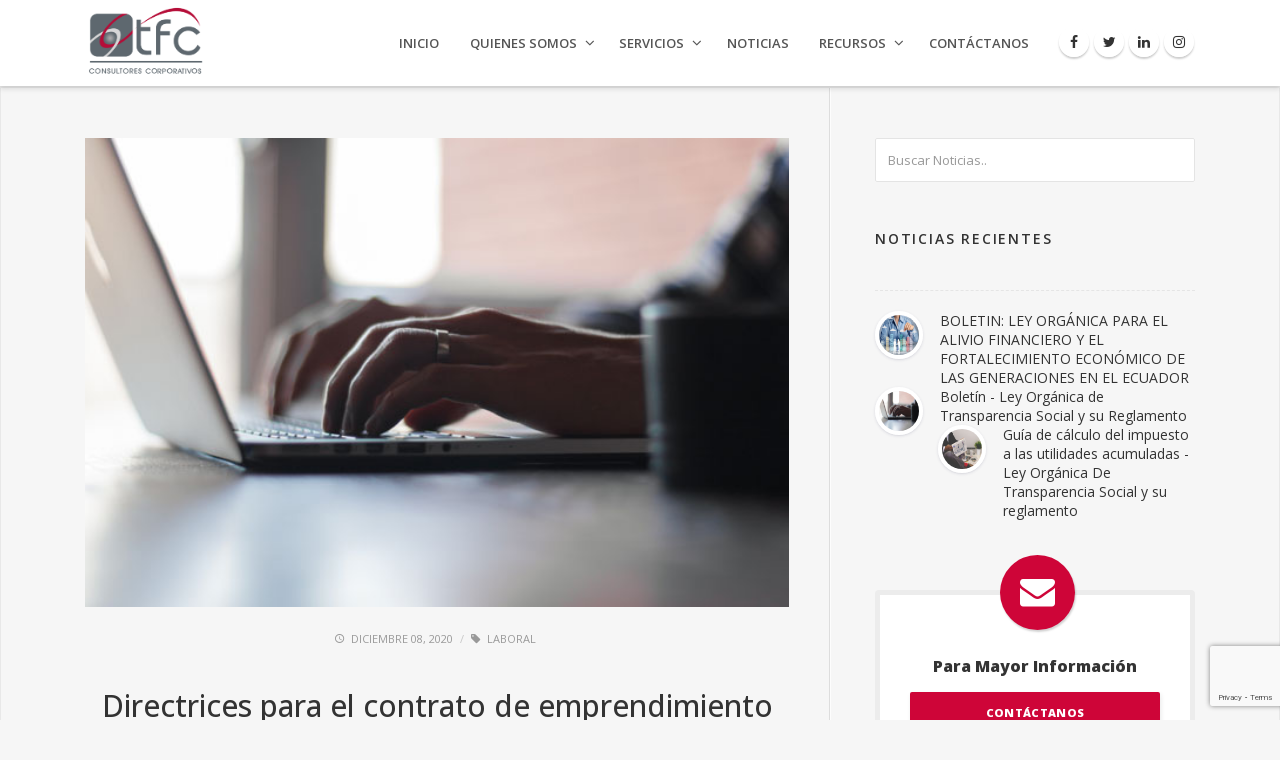

--- FILE ---
content_type: text/html; charset=utf-8
request_url: https://www.tfc.com.ec/noticias/directrices-para-el-contrato-de-emprendimiento-acuerdo-mdt-2020-222-ro-345-08-dic-2020
body_size: 8669
content:
<!DOCTYPE html>
<html lang="es">

<head>
	<meta charset="utf-8">
  <meta http-equiv="X-UA-Compatible" content="IE=edge">
  <meta name="keywords" content="" />

  <title>TFC NEWS | Directrices para el contrato de emprendimiento (Acuerdo MDT-2020-222, RO 345, 08 dic 2020) - TFC CONSULTORES CORPORATIVOS</title>
  <meta name="description" content="Mediante Acuerdo MDT-2020-222 el Ministerio de Trabajo expide las directrices que regulan el contrato de emprendimiento.
">
  
  <meta name="author" content="Taxfincorp Cía. Ltda.">
  <meta name="viewport" content="width=device-width, minimum-scale=1.0, maximum-scale=1.0, user-scalable=no">
  <link rel="shortcut icon" href="/assets/favicon-b08dca643e88af8b0731b6fda30d7c0b5b0a1196ef2f59db4a3484aa75ea395c.ico" type="image/x-icon" />
  <link rel="apple-touch-icon" href="/assets/apple-touch-icon-e3aa3c8d7eddcb309b68a70aeef1a9f9b263864451faf08701f5ce5b89e87c2a.png">

  <!-- Web Fonts  -->
   <link href="https://fonts.googleapis.com/css?family=Open+Sans:300,400,500,600,800" rel="stylesheet"> 

  <link rel="stylesheet" media="all" href="/assets/application-be52cb8b9cdc168f1266b8c78c847bc1b533b696aa48aa03b63c186086ef2fe5.css" />
  <meta name="csrf-param" content="authenticity_token" />
<meta name="csrf-token" content="k4hvlQxHq6AXBPHwN+jfl0vyIuiI4cELRrFwkAkZMeAeXiG4CzNrZ6J30GBigsxfXsQEkp3Lp/0ulDmockmqgg==" />
  <script src="/assets/application-9e4a9c9e164791d26d0eab280a3d6a0af6fb48c1092eddfe743c0ef4bc879832.js"></script>
  <script src="/packs/js/application-b383bd781c18f6abbe36.js"></script>
  
    <!-- Google Analytics -->
    <script>
    (function(i,s,o,g,r,a,m){i['GoogleAnalyticsObject']=r;i[r]=i[r]||function(){
    (i[r].q=i[r].q||[]).push(arguments)},i[r].l=1*new Date();a=s.createElement(o),
    m=s.getElementsByTagName(o)[0];a.async=1;a.src=g;m.parentNode.insertBefore(a,m)
    })(window,document,'script','https://www.google-analytics.com/analytics.js','ga');

    ga('create', 'UA-74847604-5', 'auto');
    ga('send', 'pageview');
    </script>
    <!-- End Google Analytics -->
    <!-- Facebook Pixel Code -->
    <script>
      !function(f,b,e,v,n,t,s)
      {if(f.fbq)return;n=f.fbq=function(){n.callMethod?
      n.callMethod.apply(n,arguments):n.queue.push(arguments)};
      if(!f._fbq)f._fbq=n;n.push=n;n.loaded=!0;n.version='2.0';
      n.queue=[];t=b.createElement(e);t.async=!0;
      t.src=v;s=b.getElementsByTagName(e)[0];
      s.parentNode.insertBefore(t,s)}(window, document,'script',
      'https://connect.facebook.net/en_US/fbevents.js');
      fbq('init', '288444325411364');
      fbq('track', 'PageView');
    </script>
    <noscript><img height="1" width="1" style="display:none"
      src="https://www.facebook.com/tr?id=288444325411364&ev=PageView&noscript=1"
    /></noscript>
    <!-- End Facebook Pixel Code -->
</head>
<body>
<div class="wrapper">
	<!--Header-->
<header id="header" class="header-narrow " data-plugin-options="{'stickyEnabled': true, 'stickyEnableOnBoxed': true, 'stickyEnableOnMobile': true, 'stickyStartAt': 1, 'stickySetTop': '1'}">
   <div class="header-body">
      <div class="header-container container">
         <div class="header-row">
            <div class="header-column">
               <div class="header-row">
                  <div class="header-logo">
                     <a href="/">
                        <img alt="TFC CONSULTORES CORPORATIVOS" width="120" height="80" src="/assets/tfc-logo-97fbc22ba690cfebb59b086bd51ecb4f9ae46c45f9e6c4178500edc85009aca0.png">
                     </a>
                  </div>
               </div>
            </div>
            <div class="header-column justify-content-end">
               <div class="header-row">
                  <div class="header-nav header-nav-top-line">
                     <div class="header-nav-main header-nav-main-effect-3 header-nav-main-sub-effect-1">
                        <nav class="collapse">
                           <ul class="nav nav-pills" id="mainNav">
                              <li class="">
                                 <a class="" href="/">Inicio </a>
                              </li>
                              <li class="dropdown">
                                 <a class="dropdown-item dropdown-toggle" href="/nosotros">Quienes Somos </a>
                                    <ul class="dropdown-menu">
                                       <li class="">
                                          <a href="/nosotros#nosotros" class="dropdown-item">Historia</a>
                                       </li>
                                       <li class="">
                                          <a href="/nosotros#cultura" class="dropdown-item">Cultura</a>
                                       </li>
                                       <li class="">
                                          <a href="/nosotros#equipo" class="dropdown-item">Equipo</a>
                                       </li>
                                    </ul>
                              </li>
                              <li class="dropdown">
                                 <a class="dropdown-item dropdown-toggle" href="#">Servicios </a>
                                 <ul class="dropdown-menu">
                                          <li class="dropdown-submenu">
                                             <a class="dropdown-item" href="/servicios/asesoria-tributaria">Asesoría Tributaria</a>
                                             <ul class="dropdown-menu">
                                                   <li>
                                                      <a class="dropdown-item" href="/servicios/asesoria-tributaria/planificacion-tributaria-ecuador">Planificación Tributaria</a>
                                                   </li>
                                                   <li>
                                                      <a class="dropdown-item" href="/servicios/asesoria-tributaria/declaracion-tributaria-ecuador">Cumplimiento tributario, laboral y societario</a>
                                                   </li>
                                                   <li>
                                                      <a class="dropdown-item" href="/servicios/asesoria-tributaria/reclamos-tributarios">Reclamos Tributarios</a>
                                                   </li>
                                             </ul>
                                          </li>
                                          <li class="dropdown-submenu">
                                             <a class="dropdown-item" href="/servicios/finanzas-ecuador">Asesoría Financiera</a>
                                             <ul class="dropdown-menu">
                                                   <li>
                                                      <a class="dropdown-item" href="/servicios/finanzas-ecuador/outsourcing-contable">Outsourcing Empresarial</a>
                                                   </li>
                                                   <li>
                                                      <a class="dropdown-item" href="/servicios/finanzas-ecuador/asesoria-financiera-ecuador">Asesoría Empresarial</a>
                                                   </li>
                                                   <li>
                                                      <a class="dropdown-item" href="/servicios/finanzas-ecuador/balances-empresas-ecuatorianas">Análisis Financiero Gerencial</a>
                                                   </li>
                                             </ul>
                                          </li>
                                          <li class="dropdown-submenu">
                                             <a class="dropdown-item" href="/servicios/brand-studio">Consultoría de Marca</a>
                                             <ul class="dropdown-menu">
                                                   <li>
                                                      <a class="dropdown-item" href="/servicios/brand-studio/creacion-y-construccion-de-marcas">Branding Corporativo</a>
                                                   </li>
                                                   <li>
                                                      <a class="dropdown-item" href="/servicios/brand-studio/marketing-digital">Marketing Digital</a>
                                                   </li>
                                                   <li>
                                                      <a class="dropdown-item" href="/servicios/brand-studio/diseno-y-programacion-web">Diseño y Programación Web</a>
                                                   </li>
                                             </ul>
                                          </li>
                                    
                                 </ul>
                              </li>
                              
                              <li class="">
                                 <a class="" href="/noticias">Noticias</a>
                              </li>

                              <li class="dropdown">
                                 <a class="dropdown-item dropdown-toggle" href="#">Recursos </a>
                                    <ul class="dropdown-menu">
                                       <li>
                                          <a class="dropdown-item" href="/calculadoras/calculo_impuesto_a_la_renta">Calculadora IR</a>
                                       </li>
                                       <li>
                                          <a class="dropdown-item" href="/links-de-interes">Links de Interés</a>
                                       </li>
                                    </ul>
                                 </a>
                              </li>
                              
                              <li class="">
                                 <a class="" href="/contactanos">Contáctanos</a>
                              </li>
                           </ul>
                        </nav>
                     </div>
                     <ul class="header-social-icons social-icons d-none d-sm-block">
                        <li class="social-icons-facebook"><a href="http://www.facebook.com/TFCConsultores/" target="_blank" title="Facebook"><i class="fa fa-facebook"></i></a></li>
                        <li class="social-icons-twitter"><a href="http://www.twitter.com/TFCConsultores" target="_blank" title="Twitter"><i class="fa fa-twitter"></i></a></li>
                        <li class="social-icons-linkedin"><a href="http://www.linkedin.com/company/tfc-consultores-corporativos/" target="_blank" title="Linkedin"><i class="fa fa-linkedin"></i></a></li>
                        <li class="social-icons-instagram"><a href="http://www.instagram.com/tfcsmart/" target="_blank" title="Instagram"><i class="fa fa-instagram"></i></a></li>
                     </ul>
                     <button class="btn header-btn-collapse-nav" data-toggle="collapse" data-target=".header-nav-main nav">
                        <i class="fa fa-bars"></i>
                     </button>
                  </div>
               </div>
            </div>
         </div>
      </div>
   </div>
</header>
<!--End Header-->
  <div class="page  has-sidebar has-left-sidebar bordered has-sidebar has-right-sidebar bordered blog-single-post">
    <div class="page-inner t-bordered">
  <div class="container">
     <div class="row">

        <div class="col-md-8 left-side-sidebar">

          <div class="post-content-wrap">
              <figure class="">
                 <div class="link-to-post">
                    <img itemprop="image" src="/uploads/noticia/img/699/4.jpg" alt="Directrices para el contrato de emprendimiento (Acuerdo MDT-2020-222, RO 345, 08 dic 2020)">
                 </div>
              </figure>

              <div class="post-meta text-center">
                 <ul>
                    <li><i class="ion-android-time"></i> diciembre 08, 2020</li>
                    <li class="post-meta-seperator"></li>
                    <li><i class="fa fa-tag"></i> LABORAL</li>
                 </ul>
              </div>
          </div>

          <h2 class="fs-30 pt-20 text-center">Directrices para el contrato de emprendimiento (Acuerdo MDT-2020-222, RO 345, 08 dic 2020)</h2>
						
					<p>Mediante Acuerdo MDT-2020-222 el Ministerio de Trabajo expide las directrices que regulan el contrato de emprendimiento.</p>

					
						<div class="row">
						 	<div class="col-md-12 text-center">
						 		<a target="_blank" href="/uploads/noticia/adjunto/699/DIRECTRICES_QUE_REGULEN_EL_CONTRATO_DE_EMPRENDIMIENTO.pdf">Ver cuerpo legal</a>
						 	</div>
						</div>	
					 

          <div class="blog-single-meta">

            <div class="post-meta-section clearfix">
               <div class="blog-single-sharing-box">
                  <h4>Comparte esta Noticia </h4>

                  <div class="blog-social-networks boxed-icons">
                     <a href="#" class="social-icon si-light si-facebook si-small" title="Facebook">
    	                 <i class="fa fa-facebook"></i>
	                     <i class="fa fa-facebook"></i>
  	                 </a>

                     <a href="#" class="social-icon si-light si-twitter si-small" title="twitter">
    	                 <i class="fa fa-twitter"></i>
	                     <i class="fa fa-twitter"></i>
  	                 </a>

  	                 <a href="#" class="social-icon si-light si-linkedin si-small" title="linkedin">
    	                 <i class="fa fa-linkedin"></i>
	                     <i class="fa fa-linkedin"></i>
  	                 </a>

  	                 <a href="#" class="social-icon si-light si-instagram si-small" title="instagram">
    	                 <i class="fa fa-instagram"></i>
	                     <i class="fa fa-instagram"></i>
  	                 </a>
									</div>
               </div>
            </div>

            <div class="post-meta-section clearfix">

               <div class="post-meta-section-title">
                  <h4>NOTICIAS RELACIONADAS</h4>
               </div>

               <div class="single-related-posts">
                  <div class="container">
                     <div class="row">
                          <div class="col-md-6 p-none pr-5">
                             <a href="/noticias/modalidad-contractual-especial-para-los-sectores-productivos-acuerdo-mdt-2020-220-ro-s-343-03-dic-2020">
                             		<span class="related-image-wrap">
                                   <img src="/uploads/noticia/img/697/26.jpg" />
                                </span>
                                <strong class="related-wrap-title">Modalidad contractual especial para los sectores productivos (Acuerdo MDT-2020-220, RO S. 343, 03 dic 2020)</strong>
</a>                          </div>
                          <div class="col-md-6 p-none ">
                             <a href="/noticias/modalidades-contractuales-especiales-para-los-sectores-turistico-y-o-cultural-y-creativo-acuerdo-mdt-2020-221-ro-2do-s-343-03-dic-2020">
                             		<span class="related-image-wrap">
                                   <img src="/uploads/noticia/img/698/2.jpg" />
                                </span>
                                <strong class="related-wrap-title">Modalidades contractuales especiales para los sectores: turístico y/o cultural y creativo (Acuerdo MDT-2020-221, RO 2do. S. 343, 03 dic 2020)</strong>
</a>                          </div>
                          <div class="col-md-6 p-none pr-5">
                             <a href="/noticias/directrices-para-el-contrato-de-emprendimiento-acuerdo-mdt-2020-222-ro-345-08-dic-2020">
                             		<span class="related-image-wrap">
                                   <img src="/uploads/noticia/img/699/4.jpg" />
                                </span>
                                <strong class="related-wrap-title">Directrices para el contrato de emprendimiento (Acuerdo MDT-2020-222, RO 345, 08 dic 2020)</strong>
</a>                          </div>
                          <div class="col-md-6 p-none ">
                             <a href="/noticias/directrices-para-la-contratacion-de-jovenes-al-mercado-laboral-e-incentivos-a-su-formacion-acuerdo-mdt-2020-223-ro-345-08-dic-2020">
                             		<span class="related-image-wrap">
                                   <img src="/uploads/noticia/img/700/13.jpg" />
                                </span>
                                <strong class="related-wrap-title">Directrices para la contratación de jóvenes al mercado laboral e incentivos a su formación (Acuerdo MDT-2020-223, RO 345, 08 dic 2020)</strong>
</a>                          </div>
                          <div class="col-md-6 p-none pr-5">
                             <a href="/noticias/salario-basico-unificado-del-trabajador-en-general-para-el-ano-2021-acuerdo-mdt-2020-249-ro-2do-s-345-08-dic-2020">
                             		<span class="related-image-wrap">
                                   <img src="/uploads/noticia/img/701/8.jpg" />
                                </span>
                                <strong class="related-wrap-title">Salario básico unificado del trabajador en general para el año 2021 (Acuerdo MDT-2020-249, RO 2do. S. 345, 08 dic 2020)</strong>
</a>                          </div>
                          <div class="col-md-6 p-none ">
                             <a href="/noticias/ley-organica-para-el-alivio-financiero-y-el-fortalecimiento-economico-de-las-generaciones-en-el-ecuador">
                             		<span class="related-image-wrap">
                                   <img src="/uploads/noticia/img/718/14.jpg" />
                                </span>
                                <strong class="related-wrap-title">BOLETIN: LEY ORGÁNICA PARA EL ALIVIO FINANCIERO Y EL FORTALECIMIENTO ECONÓMICO DE LAS GENERACIONES EN EL ECUADOR</strong>
</a>                          </div>
                     </div>
                  </div>
               </div>
            </div>
          </div>
        </div>

        <div class="col-md-4 right-side-sidebar">

           <aside class="sidebar">

              <section class="sidebar-widget">
                  <div class="sidebar-widget-inner">
                    <form class="search-form" id="search-news" role="search" action="/noticias" accept-charset="UTF-8" method="get"><input name="utf8" type="hidden" value="&#x2713;" />
                      <div class="input-group">
                          <input type="text" name="q" id="q" class="form-control bg-white" placeholder="Buscar Noticias.." />
                      </div>
</form>                  </div>
               </section>

              <section class="sidebar-widget">
                 <div class="heading">
                    <h4 class="title">Noticias Recientes</h4>
                 </div>

                 <div class="spost clearfix">
	                    <div class="entry-image">
	                      <a class="nobg" href="/noticias/ley-organica-para-el-alivio-financiero-y-el-fortalecimiento-economico-de-las-generaciones-en-el-ecuador">
	                       	<img class="img-circle" src="/uploads/noticia/img/718/14.jpg" alt="BOLETIN: LEY ORGÁNICA PARA EL ALIVIO FINANCIERO Y EL FORTALECIMIENTO ECONÓMICO DE LAS GENERACIONES EN EL ECUADOR">
</a>	                    </div>
	                    <div class="entry-c">
	                       <div class="entry-title">
	                          <h4><a href="/noticias/ley-organica-para-el-alivio-financiero-y-el-fortalecimiento-economico-de-las-generaciones-en-el-ecuador">BOLETIN: LEY ORGÁNICA PARA EL ALIVIO FINANCIERO Y EL FORTALECIMIENTO ECONÓMICO DE LAS GENERACIONES EN EL ECUADOR</a></h4>
	                       </div>
	                    </div>
	                    <div class="entry-image">
	                      <a class="nobg" href="/noticias/boletin-ley-organica-de-transparencia-social-y-su-reglamento">
	                       	<img class="img-circle" src="/uploads/noticia/img/719/4.jpg" alt="Boletín - Ley Orgánica de Transparencia Social y su Reglamento">
</a>	                    </div>
	                    <div class="entry-c">
	                       <div class="entry-title">
	                          <h4><a href="/noticias/boletin-ley-organica-de-transparencia-social-y-su-reglamento">Boletín - Ley Orgánica de Transparencia Social y su Reglamento</a></h4>
	                       </div>
	                    </div>
	                    <div class="entry-image">
	                      <a class="nobg" href="/noticias/guia-de-calculo-del-impuesto-a-las-utilidades-acumuladas-ley-organica-de-transparencia-social-y-su-reglamento">
	                       	<img class="img-circle" src="/uploads/noticia/img/720/2.jpg" alt="Guía de cálculo del impuesto a las utilidades acumuladas  - Ley Orgánica De Transparencia Social y su reglamento">
</a>	                    </div>
	                    <div class="entry-c">
	                       <div class="entry-title">
	                          <h4><a href="/noticias/guia-de-calculo-del-impuesto-a-las-utilidades-acumuladas-ley-organica-de-transparencia-social-y-su-reglamento">Guía de cálculo del impuesto a las utilidades acumuladas  - Ley Orgánica De Transparencia Social y su reglamento</a></h4>
	                       </div>
	                    </div>
                 </div>
                 
              </section>

             
              <section class="clean-sidebar sidebar-widget text-center mt-70" >
                 <div class="join-us-form mt-35">
                    <div>
                       <h4 class="fs-16"><b>Para Mayor Información </b></h4>
                       <div class="input-group mt-15">
                          <a class="btn btn-primary btn-shadow content-center w-100" href="/contactos/new">CONTÁCTANOS</a>
                       </div>
                    </div>
                 </div>
              </section>

               <section class="sidebar-widget ">
                 <div class="heading">
                    <h4 class="title">Quienes Somos</h4>
                 </div>

                 <div class="sidebar-widget-inner">
                    <p>
                      Proveemos soluciones profesionales de calidad, asegurando el trato personalizado a nuestros clientes, en materia tributaria, financiera y organizacional.
                      <a href="/nosotros" class="read-more-btn">Leer más </a>
                   </p>
                 </div>
              </section>

              <section class="clean-sidebar sidebar-widget">

              <div class="heading">
                 <h4 class="title">Servicios</h4>
              </div>
              <ul class="list-group">
                  <li class="list-group-item list-toggle">
                      <a class="accordion-toggle collapsed" href="#Asesoría_Tributaria" data-toggle="collapse">Asesoría Tributaria</a>
                      <ul id="Asesoría_Tributaria" class="collapse">
                          <li><a href="/servicios/asesoria-tributaria/planificacion-tributaria-ecuador">Planificación Tributaria</a> </li>
                          <li><a href="/servicios/asesoria-tributaria/declaracion-tributaria-ecuador">Cumplimiento tributario, laboral y societario</a> </li>
                          <li><a href="/servicios/asesoria-tributaria/reclamos-tributarios">Reclamos Tributarios</a> </li>
                      </ul>
                  </li>
                  <li class="list-group-item list-toggle">
                      <a class="accordion-toggle collapsed" href="#Asesoría_Financiera" data-toggle="collapse">Asesoría Financiera</a>
                      <ul id="Asesoría_Financiera" class="collapse">
                          <li><a href="/servicios/finanzas-ecuador/outsourcing-contable">Outsourcing Empresarial</a> </li>
                          <li><a href="/servicios/finanzas-ecuador/asesoria-financiera-ecuador">Asesoría Empresarial</a> </li>
                          <li><a href="/servicios/finanzas-ecuador/balances-empresas-ecuatorianas">Análisis Financiero Gerencial</a> </li>
                      </ul>
                  </li>
                  <li class="list-group-item list-toggle">
                      <a class="accordion-toggle collapsed" href="#Consultoría_de_Marca" data-toggle="collapse">Consultoría de Marca</a>
                      <ul id="Consultoría_de_Marca" class="collapse">
                          <li><a href="/servicios/brand-studio/creacion-y-construccion-de-marcas">Branding Corporativo</a> </li>
                          <li><a href="/servicios/brand-studio/marketing-digital">Marketing Digital</a> </li>
                          <li><a href="/servicios/brand-studio/diseno-y-programacion-web">Diseño y Programación Web</a> </li>
                      </ul>
                  </li>
              </ul>
           </section>

           </aside>
        </div>
     </div>
  </div>
</div>
  </div>
  <footer class="footer stylelamas bg-block-top-shadow">
  <div class="main">
     <div class="container">
        <div class="row">
           <div class="col-md-4">
                
              
              <section>
                 <div class="heading">
                    <h4 class="title">Suscríbete a nuestras noticias</h4>
                 </div>
                 <p class="mb-10">
                    <b>TFC NEWS</b> – Recibe en tu correo un resumen mensual de las noticias más relevantes de carácter empresarial del país.
                 </p>

                 <div class="clearfix">
                    <form class="boletinForm" action="/boletines" accept-charset="UTF-8" method="post"><input name="utf8" type="hidden" value="&#x2713;" /><input type="hidden" name="authenticity_token" value="3zR38xGsIdmadovRZLQuqB44oK/HMJvqkLlD3zfuKaBS4jneFtjhHi8FqkEx3j1gCw6G1dIa/Rz4nArnTL6ywg==" />
                      <div class="input-group mb-20">
                        <input type="hidden" name="boletin[from]" id="boletin_from" value="footer" />
                        <input type="text" name="boletin[email]" id="newsletterEmail" class="form-control" placeholder="Correo" />
                        <div class="input-group-append">
                          <input type="submit" name="commit" value="Enviar" class="btn btn-outline-secondary" style="height: 44px; padding: 7px 30px 7px;" />
                        </div>                        
                      </div>
                      <script src="https://www.google.com/recaptcha/api.js?render=6LdoIKUUAAAAAASGzS9ulZXbBuzI--pH4utX5DU4"   ></script>
        <script>
          // Define function so that we can call it again later if we need to reset it
          function executeRecaptchaForBoletin() {
            grecaptcha.ready(function() {
              grecaptcha.execute('6LdoIKUUAAAAAASGzS9ulZXbBuzI--pH4utX5DU4', {action: 'boletin'}).then(function(token) {
                //console.log('g-recaptcha-response-boletin', token)
                setInputWithRecaptchaResponseTokenForBoletin('g-recaptcha-response-boletin', token)
              });
            });
          };
          // Invoke immediately
          executeRecaptchaForBoletin()

          // Async variant so you can await this function from another async function (no need for
          // an explicit callback function then!)
          async function executeRecaptchaForBoletinAsync() {
            return new Promise((resolve, reject) => {
              grecaptcha.ready(async function() {
                resolve(await grecaptcha.execute('6LdoIKUUAAAAAASGzS9ulZXbBuzI--pH4utX5DU4', {action: 'boletin'}))
              });
            })
          };

                    var setInputWithRecaptchaResponseTokenForBoletin = function(id, token) {
            var element = document.getElementById(id);
            element.value = token;
          }
        </script>

        </script>
<input type="hidden" name="g-recaptcha-response[boletin]" id="g-recaptcha-response-boletin" data-sitekey="6LdoIKUUAAAAAASGzS9ulZXbBuzI--pH4utX5DU4" class="g-recaptcha g-recaptcha-response "/>

</form>                 </div>

                 <div class="clearfix social-wrap mt-25">
                    <ul class="list-inline">
                       <li>
                          <a href="http://twitter.com/TFCConsultores" class="asc_twitter clearfix">
                             <span class="social-icon"><i class="ion-social-twitter"></i></span>
                             <div class="meta clearfix">
                                <strong class="asc_count">Síguenos</strong>
                                <div class="name">en Twitter</div>
                             </div>
                          </a>
                       </li>
                       <li>
                          <a href="http://facebook.com/TFCConsultores" class="asc_facebook clearfix">
                             <span class="social-icon"><i class="ion-social-facebook"></i></span>
                             <div class="meta clearfix">
                                <strong class="asc_count">Síguienos</strong>
                                <div class="name">en Facebook</div>
                             </div>
                          </a>
                       </li>

                    </ul>
                 </div>
              </section>

           </div>

           <div class="col-md-1"> </div>
           <div class="col-md-2 col-sm-6">
              <section>
                 <div class="heading">
                    <h4 class="title">Servicios</h4>
                 </div>
                 <ul class="list-unstyled">
                    <li> <a href="/servicios/asesoria-tributaria">Asesoría Tributaria</a> </li>
                    <li> <a href="/servicios/finanzas-ecuador">Asesoría Financiera</a> </li>
                    <li> <a href="/servicios/brand-studio">Consultoría de Marca</a> </li>
                 </ul>
              </section>
           </div>
           <div class="col-md-2 col-sm-6">
              <section>
                 <div class="heading">
                    <h4 class="title">Plataformas</h4>
                 </div>
                 <ul class="list-unstyled">
                    <li> <a href="https://www.tfcsmart.com">TFC SMART</a> </li>
                    <li> <a href="https://www.horusproveedores.com">HORUS PROVEEDORES</a> </li>
                 </ul>
              </section>
           </div>

           <div class="col-md-3">
              <section>
                 <div class="heading">
                    <h4 class="title">CONTÁCTANOS</h4>
                 </div>

                 <div class="map-img">
                    <address>
                       <i class="ion-ios-location"></i> <strong> Dirección</strong><br>
                       Muros N27-95 y Av. 12 de Octubre, Edificio New Corp, Quito, Ecuador<br>
                    </address>
                    <abbr title="Teléfono"><strong>Teléfono:</strong></abbr> +593 (02) 6046 791<br>
                    <abbr title="Fax"><strong>Fax:</strong></abbr> +593 (02) 6046 794<br>
                    <abbr title="Dirección de correo"><strong>Email:</strong></abbr> comercial@tfc.com.ec
                 </div>
              </section>
           </div>
        </div>
     </div>
  </div>

  <div class="copyright">
     <div class="container">
        <div class="row">
           <div class="col-sm-6">
              <ul class="list-inline fs-13 mb-none">
                 <li><p class="mb-0 fw-6">TFC CONSULTORES CORPORATIVOS</p></li>
                 <li><a href="/nosotros">Nosotros</a></li>
                 <li><a href="#">Servicios</a></li>
                 <li><a href="/noticias">Noticias</a></li>
                 <li><a href="/contactanos">Contáctanos</a></li>
              </ul>
           </div>
           <div class="col-sm-6">
              <ul class="footer-socials list-inline pull-right mb-none">
                 <li><a href="http://www.twitter.com/TFCConsultores" class="tooltips" data-placement="top" data-rel="tooltip" data-original-title="Twitter"><i class="fa fa-twitter"></i></a></li>
                 <li><a href="http://www.facebook.com/TFCConsultores/" class="tooltips" data-placement="top" data-rel="tooltip" data-original-title="Facebook"><i class="fa fa-facebook"></i></a></li>
                 <li><a href="http://www.linkedin.com/company/tfc-consultores-corporativos/" class="tooltips" data-placement="top" data-rel="tooltip" data-original-title="Linkedin"><i class="fa fa-linkedin"></i></a></li>
                 <li><a href="http://www.instagram.com/tfcsmart/" class="tooltips" data-placement="top" data-rel="tooltip" data-original-title="Instagram"><i class="fa fa-instagram"></i></a></li>
              </ul>
           </div>
        </div>
     </div>
  </div>
</footer>
  <script type='text/javascript' src='/javascripts/lib/jquery.validation.js' ></script>  


  <script type='text/javascript'>
    document.addEventListener("DOMContentLoaded", function(event) { 
      $(function() {
        $('.boletinForm').keyup(function() {
          // $('#cap-foot').css('display', 'block');
          $('.boletinForm').validate({
            rules: {
            "boletin[email]": "required email"
            },
            messages: {
              "boletin[email]": {
                required: 'Por favor ingresa tu dirección de correo.',
                email: 'Ingresa una dirección de correo válida'
              },
            },
            errorPlacement: function (error, element) { 
              error.insertAfter(element.parent());
            } 
          });
        });

        $('.boletinForm').validate({
          rules: {
            "boletin[email]": "required email"
          },
          messages: {
            "boletin[email]": {
              required: 'Por favor ingresa tu dirección de correo.',
              email: 'Ingresa una dirección de correo válida'
            },
          },
          errorPlacement: function (error, element) { 
            error.insertAfter(element.parent());
          }
        });
      });
    });
  </script>


</div>

	<script src="/assets/template/template-7e7b0559d41f9b96b18b8bfe3151c2e335b0cb765fe4efbfdb454abfb29dced2.js"></script>
</body>
</html>


--- FILE ---
content_type: text/html; charset=utf-8
request_url: https://www.google.com/recaptcha/api2/anchor?ar=1&k=6LdoIKUUAAAAAASGzS9ulZXbBuzI--pH4utX5DU4&co=aHR0cHM6Ly93d3cudGZjLmNvbS5lYzo0NDM.&hl=en&v=PoyoqOPhxBO7pBk68S4YbpHZ&size=invisible&anchor-ms=20000&execute-ms=30000&cb=1xgovdfcmynv
body_size: 48558
content:
<!DOCTYPE HTML><html dir="ltr" lang="en"><head><meta http-equiv="Content-Type" content="text/html; charset=UTF-8">
<meta http-equiv="X-UA-Compatible" content="IE=edge">
<title>reCAPTCHA</title>
<style type="text/css">
/* cyrillic-ext */
@font-face {
  font-family: 'Roboto';
  font-style: normal;
  font-weight: 400;
  font-stretch: 100%;
  src: url(//fonts.gstatic.com/s/roboto/v48/KFO7CnqEu92Fr1ME7kSn66aGLdTylUAMa3GUBHMdazTgWw.woff2) format('woff2');
  unicode-range: U+0460-052F, U+1C80-1C8A, U+20B4, U+2DE0-2DFF, U+A640-A69F, U+FE2E-FE2F;
}
/* cyrillic */
@font-face {
  font-family: 'Roboto';
  font-style: normal;
  font-weight: 400;
  font-stretch: 100%;
  src: url(//fonts.gstatic.com/s/roboto/v48/KFO7CnqEu92Fr1ME7kSn66aGLdTylUAMa3iUBHMdazTgWw.woff2) format('woff2');
  unicode-range: U+0301, U+0400-045F, U+0490-0491, U+04B0-04B1, U+2116;
}
/* greek-ext */
@font-face {
  font-family: 'Roboto';
  font-style: normal;
  font-weight: 400;
  font-stretch: 100%;
  src: url(//fonts.gstatic.com/s/roboto/v48/KFO7CnqEu92Fr1ME7kSn66aGLdTylUAMa3CUBHMdazTgWw.woff2) format('woff2');
  unicode-range: U+1F00-1FFF;
}
/* greek */
@font-face {
  font-family: 'Roboto';
  font-style: normal;
  font-weight: 400;
  font-stretch: 100%;
  src: url(//fonts.gstatic.com/s/roboto/v48/KFO7CnqEu92Fr1ME7kSn66aGLdTylUAMa3-UBHMdazTgWw.woff2) format('woff2');
  unicode-range: U+0370-0377, U+037A-037F, U+0384-038A, U+038C, U+038E-03A1, U+03A3-03FF;
}
/* math */
@font-face {
  font-family: 'Roboto';
  font-style: normal;
  font-weight: 400;
  font-stretch: 100%;
  src: url(//fonts.gstatic.com/s/roboto/v48/KFO7CnqEu92Fr1ME7kSn66aGLdTylUAMawCUBHMdazTgWw.woff2) format('woff2');
  unicode-range: U+0302-0303, U+0305, U+0307-0308, U+0310, U+0312, U+0315, U+031A, U+0326-0327, U+032C, U+032F-0330, U+0332-0333, U+0338, U+033A, U+0346, U+034D, U+0391-03A1, U+03A3-03A9, U+03B1-03C9, U+03D1, U+03D5-03D6, U+03F0-03F1, U+03F4-03F5, U+2016-2017, U+2034-2038, U+203C, U+2040, U+2043, U+2047, U+2050, U+2057, U+205F, U+2070-2071, U+2074-208E, U+2090-209C, U+20D0-20DC, U+20E1, U+20E5-20EF, U+2100-2112, U+2114-2115, U+2117-2121, U+2123-214F, U+2190, U+2192, U+2194-21AE, U+21B0-21E5, U+21F1-21F2, U+21F4-2211, U+2213-2214, U+2216-22FF, U+2308-230B, U+2310, U+2319, U+231C-2321, U+2336-237A, U+237C, U+2395, U+239B-23B7, U+23D0, U+23DC-23E1, U+2474-2475, U+25AF, U+25B3, U+25B7, U+25BD, U+25C1, U+25CA, U+25CC, U+25FB, U+266D-266F, U+27C0-27FF, U+2900-2AFF, U+2B0E-2B11, U+2B30-2B4C, U+2BFE, U+3030, U+FF5B, U+FF5D, U+1D400-1D7FF, U+1EE00-1EEFF;
}
/* symbols */
@font-face {
  font-family: 'Roboto';
  font-style: normal;
  font-weight: 400;
  font-stretch: 100%;
  src: url(//fonts.gstatic.com/s/roboto/v48/KFO7CnqEu92Fr1ME7kSn66aGLdTylUAMaxKUBHMdazTgWw.woff2) format('woff2');
  unicode-range: U+0001-000C, U+000E-001F, U+007F-009F, U+20DD-20E0, U+20E2-20E4, U+2150-218F, U+2190, U+2192, U+2194-2199, U+21AF, U+21E6-21F0, U+21F3, U+2218-2219, U+2299, U+22C4-22C6, U+2300-243F, U+2440-244A, U+2460-24FF, U+25A0-27BF, U+2800-28FF, U+2921-2922, U+2981, U+29BF, U+29EB, U+2B00-2BFF, U+4DC0-4DFF, U+FFF9-FFFB, U+10140-1018E, U+10190-1019C, U+101A0, U+101D0-101FD, U+102E0-102FB, U+10E60-10E7E, U+1D2C0-1D2D3, U+1D2E0-1D37F, U+1F000-1F0FF, U+1F100-1F1AD, U+1F1E6-1F1FF, U+1F30D-1F30F, U+1F315, U+1F31C, U+1F31E, U+1F320-1F32C, U+1F336, U+1F378, U+1F37D, U+1F382, U+1F393-1F39F, U+1F3A7-1F3A8, U+1F3AC-1F3AF, U+1F3C2, U+1F3C4-1F3C6, U+1F3CA-1F3CE, U+1F3D4-1F3E0, U+1F3ED, U+1F3F1-1F3F3, U+1F3F5-1F3F7, U+1F408, U+1F415, U+1F41F, U+1F426, U+1F43F, U+1F441-1F442, U+1F444, U+1F446-1F449, U+1F44C-1F44E, U+1F453, U+1F46A, U+1F47D, U+1F4A3, U+1F4B0, U+1F4B3, U+1F4B9, U+1F4BB, U+1F4BF, U+1F4C8-1F4CB, U+1F4D6, U+1F4DA, U+1F4DF, U+1F4E3-1F4E6, U+1F4EA-1F4ED, U+1F4F7, U+1F4F9-1F4FB, U+1F4FD-1F4FE, U+1F503, U+1F507-1F50B, U+1F50D, U+1F512-1F513, U+1F53E-1F54A, U+1F54F-1F5FA, U+1F610, U+1F650-1F67F, U+1F687, U+1F68D, U+1F691, U+1F694, U+1F698, U+1F6AD, U+1F6B2, U+1F6B9-1F6BA, U+1F6BC, U+1F6C6-1F6CF, U+1F6D3-1F6D7, U+1F6E0-1F6EA, U+1F6F0-1F6F3, U+1F6F7-1F6FC, U+1F700-1F7FF, U+1F800-1F80B, U+1F810-1F847, U+1F850-1F859, U+1F860-1F887, U+1F890-1F8AD, U+1F8B0-1F8BB, U+1F8C0-1F8C1, U+1F900-1F90B, U+1F93B, U+1F946, U+1F984, U+1F996, U+1F9E9, U+1FA00-1FA6F, U+1FA70-1FA7C, U+1FA80-1FA89, U+1FA8F-1FAC6, U+1FACE-1FADC, U+1FADF-1FAE9, U+1FAF0-1FAF8, U+1FB00-1FBFF;
}
/* vietnamese */
@font-face {
  font-family: 'Roboto';
  font-style: normal;
  font-weight: 400;
  font-stretch: 100%;
  src: url(//fonts.gstatic.com/s/roboto/v48/KFO7CnqEu92Fr1ME7kSn66aGLdTylUAMa3OUBHMdazTgWw.woff2) format('woff2');
  unicode-range: U+0102-0103, U+0110-0111, U+0128-0129, U+0168-0169, U+01A0-01A1, U+01AF-01B0, U+0300-0301, U+0303-0304, U+0308-0309, U+0323, U+0329, U+1EA0-1EF9, U+20AB;
}
/* latin-ext */
@font-face {
  font-family: 'Roboto';
  font-style: normal;
  font-weight: 400;
  font-stretch: 100%;
  src: url(//fonts.gstatic.com/s/roboto/v48/KFO7CnqEu92Fr1ME7kSn66aGLdTylUAMa3KUBHMdazTgWw.woff2) format('woff2');
  unicode-range: U+0100-02BA, U+02BD-02C5, U+02C7-02CC, U+02CE-02D7, U+02DD-02FF, U+0304, U+0308, U+0329, U+1D00-1DBF, U+1E00-1E9F, U+1EF2-1EFF, U+2020, U+20A0-20AB, U+20AD-20C0, U+2113, U+2C60-2C7F, U+A720-A7FF;
}
/* latin */
@font-face {
  font-family: 'Roboto';
  font-style: normal;
  font-weight: 400;
  font-stretch: 100%;
  src: url(//fonts.gstatic.com/s/roboto/v48/KFO7CnqEu92Fr1ME7kSn66aGLdTylUAMa3yUBHMdazQ.woff2) format('woff2');
  unicode-range: U+0000-00FF, U+0131, U+0152-0153, U+02BB-02BC, U+02C6, U+02DA, U+02DC, U+0304, U+0308, U+0329, U+2000-206F, U+20AC, U+2122, U+2191, U+2193, U+2212, U+2215, U+FEFF, U+FFFD;
}
/* cyrillic-ext */
@font-face {
  font-family: 'Roboto';
  font-style: normal;
  font-weight: 500;
  font-stretch: 100%;
  src: url(//fonts.gstatic.com/s/roboto/v48/KFO7CnqEu92Fr1ME7kSn66aGLdTylUAMa3GUBHMdazTgWw.woff2) format('woff2');
  unicode-range: U+0460-052F, U+1C80-1C8A, U+20B4, U+2DE0-2DFF, U+A640-A69F, U+FE2E-FE2F;
}
/* cyrillic */
@font-face {
  font-family: 'Roboto';
  font-style: normal;
  font-weight: 500;
  font-stretch: 100%;
  src: url(//fonts.gstatic.com/s/roboto/v48/KFO7CnqEu92Fr1ME7kSn66aGLdTylUAMa3iUBHMdazTgWw.woff2) format('woff2');
  unicode-range: U+0301, U+0400-045F, U+0490-0491, U+04B0-04B1, U+2116;
}
/* greek-ext */
@font-face {
  font-family: 'Roboto';
  font-style: normal;
  font-weight: 500;
  font-stretch: 100%;
  src: url(//fonts.gstatic.com/s/roboto/v48/KFO7CnqEu92Fr1ME7kSn66aGLdTylUAMa3CUBHMdazTgWw.woff2) format('woff2');
  unicode-range: U+1F00-1FFF;
}
/* greek */
@font-face {
  font-family: 'Roboto';
  font-style: normal;
  font-weight: 500;
  font-stretch: 100%;
  src: url(//fonts.gstatic.com/s/roboto/v48/KFO7CnqEu92Fr1ME7kSn66aGLdTylUAMa3-UBHMdazTgWw.woff2) format('woff2');
  unicode-range: U+0370-0377, U+037A-037F, U+0384-038A, U+038C, U+038E-03A1, U+03A3-03FF;
}
/* math */
@font-face {
  font-family: 'Roboto';
  font-style: normal;
  font-weight: 500;
  font-stretch: 100%;
  src: url(//fonts.gstatic.com/s/roboto/v48/KFO7CnqEu92Fr1ME7kSn66aGLdTylUAMawCUBHMdazTgWw.woff2) format('woff2');
  unicode-range: U+0302-0303, U+0305, U+0307-0308, U+0310, U+0312, U+0315, U+031A, U+0326-0327, U+032C, U+032F-0330, U+0332-0333, U+0338, U+033A, U+0346, U+034D, U+0391-03A1, U+03A3-03A9, U+03B1-03C9, U+03D1, U+03D5-03D6, U+03F0-03F1, U+03F4-03F5, U+2016-2017, U+2034-2038, U+203C, U+2040, U+2043, U+2047, U+2050, U+2057, U+205F, U+2070-2071, U+2074-208E, U+2090-209C, U+20D0-20DC, U+20E1, U+20E5-20EF, U+2100-2112, U+2114-2115, U+2117-2121, U+2123-214F, U+2190, U+2192, U+2194-21AE, U+21B0-21E5, U+21F1-21F2, U+21F4-2211, U+2213-2214, U+2216-22FF, U+2308-230B, U+2310, U+2319, U+231C-2321, U+2336-237A, U+237C, U+2395, U+239B-23B7, U+23D0, U+23DC-23E1, U+2474-2475, U+25AF, U+25B3, U+25B7, U+25BD, U+25C1, U+25CA, U+25CC, U+25FB, U+266D-266F, U+27C0-27FF, U+2900-2AFF, U+2B0E-2B11, U+2B30-2B4C, U+2BFE, U+3030, U+FF5B, U+FF5D, U+1D400-1D7FF, U+1EE00-1EEFF;
}
/* symbols */
@font-face {
  font-family: 'Roboto';
  font-style: normal;
  font-weight: 500;
  font-stretch: 100%;
  src: url(//fonts.gstatic.com/s/roboto/v48/KFO7CnqEu92Fr1ME7kSn66aGLdTylUAMaxKUBHMdazTgWw.woff2) format('woff2');
  unicode-range: U+0001-000C, U+000E-001F, U+007F-009F, U+20DD-20E0, U+20E2-20E4, U+2150-218F, U+2190, U+2192, U+2194-2199, U+21AF, U+21E6-21F0, U+21F3, U+2218-2219, U+2299, U+22C4-22C6, U+2300-243F, U+2440-244A, U+2460-24FF, U+25A0-27BF, U+2800-28FF, U+2921-2922, U+2981, U+29BF, U+29EB, U+2B00-2BFF, U+4DC0-4DFF, U+FFF9-FFFB, U+10140-1018E, U+10190-1019C, U+101A0, U+101D0-101FD, U+102E0-102FB, U+10E60-10E7E, U+1D2C0-1D2D3, U+1D2E0-1D37F, U+1F000-1F0FF, U+1F100-1F1AD, U+1F1E6-1F1FF, U+1F30D-1F30F, U+1F315, U+1F31C, U+1F31E, U+1F320-1F32C, U+1F336, U+1F378, U+1F37D, U+1F382, U+1F393-1F39F, U+1F3A7-1F3A8, U+1F3AC-1F3AF, U+1F3C2, U+1F3C4-1F3C6, U+1F3CA-1F3CE, U+1F3D4-1F3E0, U+1F3ED, U+1F3F1-1F3F3, U+1F3F5-1F3F7, U+1F408, U+1F415, U+1F41F, U+1F426, U+1F43F, U+1F441-1F442, U+1F444, U+1F446-1F449, U+1F44C-1F44E, U+1F453, U+1F46A, U+1F47D, U+1F4A3, U+1F4B0, U+1F4B3, U+1F4B9, U+1F4BB, U+1F4BF, U+1F4C8-1F4CB, U+1F4D6, U+1F4DA, U+1F4DF, U+1F4E3-1F4E6, U+1F4EA-1F4ED, U+1F4F7, U+1F4F9-1F4FB, U+1F4FD-1F4FE, U+1F503, U+1F507-1F50B, U+1F50D, U+1F512-1F513, U+1F53E-1F54A, U+1F54F-1F5FA, U+1F610, U+1F650-1F67F, U+1F687, U+1F68D, U+1F691, U+1F694, U+1F698, U+1F6AD, U+1F6B2, U+1F6B9-1F6BA, U+1F6BC, U+1F6C6-1F6CF, U+1F6D3-1F6D7, U+1F6E0-1F6EA, U+1F6F0-1F6F3, U+1F6F7-1F6FC, U+1F700-1F7FF, U+1F800-1F80B, U+1F810-1F847, U+1F850-1F859, U+1F860-1F887, U+1F890-1F8AD, U+1F8B0-1F8BB, U+1F8C0-1F8C1, U+1F900-1F90B, U+1F93B, U+1F946, U+1F984, U+1F996, U+1F9E9, U+1FA00-1FA6F, U+1FA70-1FA7C, U+1FA80-1FA89, U+1FA8F-1FAC6, U+1FACE-1FADC, U+1FADF-1FAE9, U+1FAF0-1FAF8, U+1FB00-1FBFF;
}
/* vietnamese */
@font-face {
  font-family: 'Roboto';
  font-style: normal;
  font-weight: 500;
  font-stretch: 100%;
  src: url(//fonts.gstatic.com/s/roboto/v48/KFO7CnqEu92Fr1ME7kSn66aGLdTylUAMa3OUBHMdazTgWw.woff2) format('woff2');
  unicode-range: U+0102-0103, U+0110-0111, U+0128-0129, U+0168-0169, U+01A0-01A1, U+01AF-01B0, U+0300-0301, U+0303-0304, U+0308-0309, U+0323, U+0329, U+1EA0-1EF9, U+20AB;
}
/* latin-ext */
@font-face {
  font-family: 'Roboto';
  font-style: normal;
  font-weight: 500;
  font-stretch: 100%;
  src: url(//fonts.gstatic.com/s/roboto/v48/KFO7CnqEu92Fr1ME7kSn66aGLdTylUAMa3KUBHMdazTgWw.woff2) format('woff2');
  unicode-range: U+0100-02BA, U+02BD-02C5, U+02C7-02CC, U+02CE-02D7, U+02DD-02FF, U+0304, U+0308, U+0329, U+1D00-1DBF, U+1E00-1E9F, U+1EF2-1EFF, U+2020, U+20A0-20AB, U+20AD-20C0, U+2113, U+2C60-2C7F, U+A720-A7FF;
}
/* latin */
@font-face {
  font-family: 'Roboto';
  font-style: normal;
  font-weight: 500;
  font-stretch: 100%;
  src: url(//fonts.gstatic.com/s/roboto/v48/KFO7CnqEu92Fr1ME7kSn66aGLdTylUAMa3yUBHMdazQ.woff2) format('woff2');
  unicode-range: U+0000-00FF, U+0131, U+0152-0153, U+02BB-02BC, U+02C6, U+02DA, U+02DC, U+0304, U+0308, U+0329, U+2000-206F, U+20AC, U+2122, U+2191, U+2193, U+2212, U+2215, U+FEFF, U+FFFD;
}
/* cyrillic-ext */
@font-face {
  font-family: 'Roboto';
  font-style: normal;
  font-weight: 900;
  font-stretch: 100%;
  src: url(//fonts.gstatic.com/s/roboto/v48/KFO7CnqEu92Fr1ME7kSn66aGLdTylUAMa3GUBHMdazTgWw.woff2) format('woff2');
  unicode-range: U+0460-052F, U+1C80-1C8A, U+20B4, U+2DE0-2DFF, U+A640-A69F, U+FE2E-FE2F;
}
/* cyrillic */
@font-face {
  font-family: 'Roboto';
  font-style: normal;
  font-weight: 900;
  font-stretch: 100%;
  src: url(//fonts.gstatic.com/s/roboto/v48/KFO7CnqEu92Fr1ME7kSn66aGLdTylUAMa3iUBHMdazTgWw.woff2) format('woff2');
  unicode-range: U+0301, U+0400-045F, U+0490-0491, U+04B0-04B1, U+2116;
}
/* greek-ext */
@font-face {
  font-family: 'Roboto';
  font-style: normal;
  font-weight: 900;
  font-stretch: 100%;
  src: url(//fonts.gstatic.com/s/roboto/v48/KFO7CnqEu92Fr1ME7kSn66aGLdTylUAMa3CUBHMdazTgWw.woff2) format('woff2');
  unicode-range: U+1F00-1FFF;
}
/* greek */
@font-face {
  font-family: 'Roboto';
  font-style: normal;
  font-weight: 900;
  font-stretch: 100%;
  src: url(//fonts.gstatic.com/s/roboto/v48/KFO7CnqEu92Fr1ME7kSn66aGLdTylUAMa3-UBHMdazTgWw.woff2) format('woff2');
  unicode-range: U+0370-0377, U+037A-037F, U+0384-038A, U+038C, U+038E-03A1, U+03A3-03FF;
}
/* math */
@font-face {
  font-family: 'Roboto';
  font-style: normal;
  font-weight: 900;
  font-stretch: 100%;
  src: url(//fonts.gstatic.com/s/roboto/v48/KFO7CnqEu92Fr1ME7kSn66aGLdTylUAMawCUBHMdazTgWw.woff2) format('woff2');
  unicode-range: U+0302-0303, U+0305, U+0307-0308, U+0310, U+0312, U+0315, U+031A, U+0326-0327, U+032C, U+032F-0330, U+0332-0333, U+0338, U+033A, U+0346, U+034D, U+0391-03A1, U+03A3-03A9, U+03B1-03C9, U+03D1, U+03D5-03D6, U+03F0-03F1, U+03F4-03F5, U+2016-2017, U+2034-2038, U+203C, U+2040, U+2043, U+2047, U+2050, U+2057, U+205F, U+2070-2071, U+2074-208E, U+2090-209C, U+20D0-20DC, U+20E1, U+20E5-20EF, U+2100-2112, U+2114-2115, U+2117-2121, U+2123-214F, U+2190, U+2192, U+2194-21AE, U+21B0-21E5, U+21F1-21F2, U+21F4-2211, U+2213-2214, U+2216-22FF, U+2308-230B, U+2310, U+2319, U+231C-2321, U+2336-237A, U+237C, U+2395, U+239B-23B7, U+23D0, U+23DC-23E1, U+2474-2475, U+25AF, U+25B3, U+25B7, U+25BD, U+25C1, U+25CA, U+25CC, U+25FB, U+266D-266F, U+27C0-27FF, U+2900-2AFF, U+2B0E-2B11, U+2B30-2B4C, U+2BFE, U+3030, U+FF5B, U+FF5D, U+1D400-1D7FF, U+1EE00-1EEFF;
}
/* symbols */
@font-face {
  font-family: 'Roboto';
  font-style: normal;
  font-weight: 900;
  font-stretch: 100%;
  src: url(//fonts.gstatic.com/s/roboto/v48/KFO7CnqEu92Fr1ME7kSn66aGLdTylUAMaxKUBHMdazTgWw.woff2) format('woff2');
  unicode-range: U+0001-000C, U+000E-001F, U+007F-009F, U+20DD-20E0, U+20E2-20E4, U+2150-218F, U+2190, U+2192, U+2194-2199, U+21AF, U+21E6-21F0, U+21F3, U+2218-2219, U+2299, U+22C4-22C6, U+2300-243F, U+2440-244A, U+2460-24FF, U+25A0-27BF, U+2800-28FF, U+2921-2922, U+2981, U+29BF, U+29EB, U+2B00-2BFF, U+4DC0-4DFF, U+FFF9-FFFB, U+10140-1018E, U+10190-1019C, U+101A0, U+101D0-101FD, U+102E0-102FB, U+10E60-10E7E, U+1D2C0-1D2D3, U+1D2E0-1D37F, U+1F000-1F0FF, U+1F100-1F1AD, U+1F1E6-1F1FF, U+1F30D-1F30F, U+1F315, U+1F31C, U+1F31E, U+1F320-1F32C, U+1F336, U+1F378, U+1F37D, U+1F382, U+1F393-1F39F, U+1F3A7-1F3A8, U+1F3AC-1F3AF, U+1F3C2, U+1F3C4-1F3C6, U+1F3CA-1F3CE, U+1F3D4-1F3E0, U+1F3ED, U+1F3F1-1F3F3, U+1F3F5-1F3F7, U+1F408, U+1F415, U+1F41F, U+1F426, U+1F43F, U+1F441-1F442, U+1F444, U+1F446-1F449, U+1F44C-1F44E, U+1F453, U+1F46A, U+1F47D, U+1F4A3, U+1F4B0, U+1F4B3, U+1F4B9, U+1F4BB, U+1F4BF, U+1F4C8-1F4CB, U+1F4D6, U+1F4DA, U+1F4DF, U+1F4E3-1F4E6, U+1F4EA-1F4ED, U+1F4F7, U+1F4F9-1F4FB, U+1F4FD-1F4FE, U+1F503, U+1F507-1F50B, U+1F50D, U+1F512-1F513, U+1F53E-1F54A, U+1F54F-1F5FA, U+1F610, U+1F650-1F67F, U+1F687, U+1F68D, U+1F691, U+1F694, U+1F698, U+1F6AD, U+1F6B2, U+1F6B9-1F6BA, U+1F6BC, U+1F6C6-1F6CF, U+1F6D3-1F6D7, U+1F6E0-1F6EA, U+1F6F0-1F6F3, U+1F6F7-1F6FC, U+1F700-1F7FF, U+1F800-1F80B, U+1F810-1F847, U+1F850-1F859, U+1F860-1F887, U+1F890-1F8AD, U+1F8B0-1F8BB, U+1F8C0-1F8C1, U+1F900-1F90B, U+1F93B, U+1F946, U+1F984, U+1F996, U+1F9E9, U+1FA00-1FA6F, U+1FA70-1FA7C, U+1FA80-1FA89, U+1FA8F-1FAC6, U+1FACE-1FADC, U+1FADF-1FAE9, U+1FAF0-1FAF8, U+1FB00-1FBFF;
}
/* vietnamese */
@font-face {
  font-family: 'Roboto';
  font-style: normal;
  font-weight: 900;
  font-stretch: 100%;
  src: url(//fonts.gstatic.com/s/roboto/v48/KFO7CnqEu92Fr1ME7kSn66aGLdTylUAMa3OUBHMdazTgWw.woff2) format('woff2');
  unicode-range: U+0102-0103, U+0110-0111, U+0128-0129, U+0168-0169, U+01A0-01A1, U+01AF-01B0, U+0300-0301, U+0303-0304, U+0308-0309, U+0323, U+0329, U+1EA0-1EF9, U+20AB;
}
/* latin-ext */
@font-face {
  font-family: 'Roboto';
  font-style: normal;
  font-weight: 900;
  font-stretch: 100%;
  src: url(//fonts.gstatic.com/s/roboto/v48/KFO7CnqEu92Fr1ME7kSn66aGLdTylUAMa3KUBHMdazTgWw.woff2) format('woff2');
  unicode-range: U+0100-02BA, U+02BD-02C5, U+02C7-02CC, U+02CE-02D7, U+02DD-02FF, U+0304, U+0308, U+0329, U+1D00-1DBF, U+1E00-1E9F, U+1EF2-1EFF, U+2020, U+20A0-20AB, U+20AD-20C0, U+2113, U+2C60-2C7F, U+A720-A7FF;
}
/* latin */
@font-face {
  font-family: 'Roboto';
  font-style: normal;
  font-weight: 900;
  font-stretch: 100%;
  src: url(//fonts.gstatic.com/s/roboto/v48/KFO7CnqEu92Fr1ME7kSn66aGLdTylUAMa3yUBHMdazQ.woff2) format('woff2');
  unicode-range: U+0000-00FF, U+0131, U+0152-0153, U+02BB-02BC, U+02C6, U+02DA, U+02DC, U+0304, U+0308, U+0329, U+2000-206F, U+20AC, U+2122, U+2191, U+2193, U+2212, U+2215, U+FEFF, U+FFFD;
}

</style>
<link rel="stylesheet" type="text/css" href="https://www.gstatic.com/recaptcha/releases/PoyoqOPhxBO7pBk68S4YbpHZ/styles__ltr.css">
<script nonce="84jD0lciCfV1m8nM1eMSpQ" type="text/javascript">window['__recaptcha_api'] = 'https://www.google.com/recaptcha/api2/';</script>
<script type="text/javascript" src="https://www.gstatic.com/recaptcha/releases/PoyoqOPhxBO7pBk68S4YbpHZ/recaptcha__en.js" nonce="84jD0lciCfV1m8nM1eMSpQ">
      
    </script></head>
<body><div id="rc-anchor-alert" class="rc-anchor-alert"></div>
<input type="hidden" id="recaptcha-token" value="[base64]">
<script type="text/javascript" nonce="84jD0lciCfV1m8nM1eMSpQ">
      recaptcha.anchor.Main.init("[\x22ainput\x22,[\x22bgdata\x22,\x22\x22,\[base64]/[base64]/bmV3IFpbdF0obVswXSk6Sz09Mj9uZXcgWlt0XShtWzBdLG1bMV0pOks9PTM/bmV3IFpbdF0obVswXSxtWzFdLG1bMl0pOks9PTQ/[base64]/[base64]/[base64]/[base64]/[base64]/[base64]/[base64]/[base64]/[base64]/[base64]/[base64]/[base64]/[base64]/[base64]\\u003d\\u003d\x22,\[base64]\\u003d\\u003d\x22,\x22w47CgipHEsK9aMOPHGLDssKsWlRkwog/fsOpD3zDgGV6wrIHwrQ5wqhyWgzCgCbCk3/[base64]/DhhjDvMO8w7bCqnAMKjHCi8Ocw6dNTsO1w7xNw4vCrzRQw5Z5U1lGNsObwrtzwqTCp8KQw6lgb8KBB8O/[base64]/Dk8KawrXDtxYDw7bCscKXw78PW8Khwq/DpSjDnF7Djg4gwqTDvlfDg38sA8O7HsK+wpXDpS3DsTjDncKPwpIlwptfJsOCw4IWw44ZesKawp8OEMO2WWR9E8ObK8O7WQ1Rw4UZwrXCo8OywrRAwp7CujvDmwBSYTXCmyHDkMKww4FiwovDogLCtj0GwqfCpcKNw5TCnRIdwrfDjmbCncKdUsK2w7nDpsKhwr/DiEQOwpxXwqvCksOsFcK/worCsTAWIRB9a8KNwr1CcBMwwoh8ecKLw6HCmMO1BwXDoMORRsKaVcKaB0UIwp7Ct8K+SWfClcKDJ1LCgsKyacKEwpQsWAHCmsKpwq3Dk8OAVsKLw7EGw552KhceBl5Vw6jClsOkXVJhI8Oqw57CkMOswr5rwrvDrEBjBsKmw4JvCSDCrMK9w7DDhWvDtg/Dk8KYw7dqTwN5w4Myw7PDncKbw61FwpzDsRolwpzCi8OAOldPwpN3w6cPw7o2wq8nOsOxw51rW3A3FljCr0YlNUcowrfCpl92KmrDnxjDg8KlHMOmRUbCm2pCJMK3wr3CpTEOw7vCnj/[base64]/wrHCqsOVGcOoRhHClcKdwoI9w69zw79ww4ttw6tuw4J9w7t/GWpvw5EQG0c/dQrChXoew4rDkcKcw4zCvMOBR8OGbcOdwrJ5wrBVQ1zClxQ+Gk8swovDkCAbw4zDucKRw6YOWCl3wrvCn8KFYEnDlMKADcKxBjXDrHUGFT/DkMODdHdIVMKFY0bDhcKTBsK1ZwPCr2A/w5bDhMOFA8OGwojDtiDCisKGY2XCoBBRw5J/[base64]/CusONeH3DhhxNwq/ClC15Z8OlwoVUwrvDqirCi3UGdCEzwqXCmsO+wog1wpw0w6nCn8OrEhHCtcOiwoc7wpMwBcORdlPCi8O4wqDCscOwwqDDuj5Sw7rDgwMfwrARfh/CoMO0CylMRHwOO8OdFMOnH2lmFMKww7nDintwwrA/DUfDkGFhw6PCr1vDgMKGMABNw7bCnElNwrXCuVlKY3zDtS3CoxTCkMO/wqfDlsOJX3XDkiXCkcOAEmlOw7TCjFZywp9hU8KWdMKzdDhQw5xbYMOGUWEnwpF5w57Dg8OzR8ODVyXDogLCsXPCsGLDm8OCwrbDg8OTwrA/[base64]/DuMKiwqHDm8K9w7HCk8KJUwTCtsKLHcKjw6EKWHJnHybCp8K7w4/[base64]/DtBoOw4lXwoBrV8KUw5UxwrrCoSYSQT1JwpDDn0jCjHcGwpk2wo7DhMK1MMKNwpAjw7k1c8OOw4ZFwr80woTDo37Cl8KCw7ZHEzpNw7JtBTnDuz3Dr1VadSFBw6QQOEB3w5U/DcO6cMKLwo3Dn0HDiMK0wrnDt8K/wrpeUCPCu0dwwpo2PcOCwqbCvWwgHX7CiMOjJMOKAyIUw6rCj3zCiE8ewoFBw7nClcOGejh3JklUbMOGfcKQeMKAwpzCtMONwotHwroPSlLCvcOIPHc5wrzDtMOXFioqdsOkDmjChl0JwrQPPcORw6wuwrRoOEoxDQcfw5wJNMKzw7XDqT1OJDjCncK/c0TCusOyw4xOJjQ+N3jDtkTClsK5w4LCmMKKLcO5w6wbw6DCmcK3CcOPasOoWR51wqp0ccO3wrRfwpjCjmvCgMOYMcK3wo/DgH3Dpn/DvcKZXEIWwrcEQAzCjHzDoT/[base64]/CgXoLw6IFwrl3w7bDvRzClmw+w47DtWIgwq7DnSrDn0dswoV7wrkiw4ARXnLCgcK3UMOiwpvCq8OnwrpWw69ucwpGcW1vCn/CtEcHWsOOw6rCjAohB1vCrAojSsKJw6/DnsKnQcOKw7o4w5gDwpjClT5aw4RYDUlvezxXLsKDUMOcwrN3wpbDqsK2wr5eD8KuwrtaB8Orw40sLzgxwo9uw6DCqMOgAsOBwpbDhcOJw7rCvcOBUm0JRgzCoTlSMsOqwoDDpg/DiCjDvDHCu8OxwosQPAXDjm3Dq8KNQMOsw4Isw4MRw6DCvMOnwphwGhnCrRdYUnMGw43DucK9E8OLwrbCvCBLwoELHTXDtMOFRsKgE8KJfMOdw5XCqDJMw47DtsOpwoNvw5XDuhrDksKhM8Oaw6Jqw6vCtyrCoBlOYTDCtMKxw7R2SE/[base64]/CrsKLTsKXSAzDllo2wr0Cw4rCscO6T3ZCw57DrsKIPXHDh8KpwrXCi0TDksOWwocyHMOPw4BxfSbDrcK7wrLDvATCvSrDvcOGXXvCrsO6WWjCv8Kkwo8Cw4LCiCNIw6PCvHzDpDrDocO8w5fDpU4kw4HDi8KfwoHDnF/CoMKFwr7DjMKTWcKpPys7P8OfW1h/[base64]/[base64]/[base64]/V8O2wrZLNzvCqsK/IsK7wp/DpzEFTADCizczwqoVw5nDhTPCqhAywozDl8KZw6gXwq/[base64]/DvDXDtcOIWxwWw5xxwpzCpw3DnzLCozzCncOVwqTCjsKwOsOaw5R+E8Kuw7wVw61AdcODKRLClAYYwqDDrsOEw6PDqn3Com/CnlNtI8OvesKGOBTCn8Ohw6JDw5oKYSPCnhjCtcO0wrjCgsKEw7vDvMK8wrDCgVTDlT8ACwzCsDdaw7jDi8O5BVoxDRdqw4rCrMOew5ozXMO+SMOpD0A3wo/DqMOiwoXCkMKnZDnChsKtwp5+w7fCtwI7DcKaw6BrBgHDlsO7EsO/HnrChWRaUUNRfMO9YsKBw78/CsOXw4rCnA5+wpnCu8Oaw6PDl8KDwrHCqMKAXcKZQsO/w6l8RsO2w7hcBMOPw4jCrsK1P8OYwo8HOsK7wpR6wpHCjcKNC8O7K37DtA8POcKFw4k9wqVywrV9w45MwrnCowVEVMKHN8OAwos5w4nDq8OyIsKdNijDm8KTwovCvcKmwqE9dcKWw6TDuk8hFsKBw7QIDHBWU8O2wo0IOzZ3wpsMwplywo/DgMKIw5BPw41gw5fDngYNUMKnw5XCt8KTwpjDvyzCm8OrFRI6wp0dMsKZw6NzMUrDgXPDvwsww6DDgTfDjknCjcKaScOnwr9AwozDk1nCpmvDnMKBITLDjMOyW8KUw6vDl24pDCHCvMONY1PDvm5uwrbCoMKtF0TChMOlwoo5w7UeMMKXd8KyU1PCli/CiToIw4AEYm7CusONw57CgMOhw5DCn8OXw50FwqBmw4TClsKPwp3CncOTwpMrw4fCsQ/CnXZWw7zDmMKCw5rDj8OTwoHDuMK1VDDCvMKHJGgMeMO3NMKEI1bCr8KHw4ocw6HDpMKVw4vDkhBeUMKVEsK+wq/DsMKCEg/CmDN+w7XDpcKewq3DhMKqwqszw5wawpTDgcOTw6bDrcKUBMKTbBXDvcK+P8KsfEvDg8K+OlLCtsOWXUzCvMKSesOARMOKwo8Kw5g/wpFMwr3DgRnCm8O3VsKewrfDmCHDhRQtCBTClVAQcVHDgTnCnlDDgzLDmMKGw6pvw5jCqMOmwq0Ew50OVFoiwoYANMOoVsODZMKhwpMqwrYKwrrCkkzDscKQcMO9w7bCmcKCwrxsZnbDrA/[base64]/CqMOmw6zDksOEwrHCqW8pUsOFw6Jyw6PCtMK0a2EswrjDlWB8YcK6w57CvMOHAsOdwr0zDcO5DMKrZkcDw45CIMO9w4PDvSfCl8OPBhhcbHgxwqHCnxxxwobDrAJ4Z8KnwolcEMKWw6HDlFTCiMOXwqPDpA9sBhXDucKnMl7DlG5eKDrDpMOawoDDnsKvwo/DuSrCgMK4DQbDuMKzwpYLw43Dll5ww6gDEcK9Z8KMwrPDpcKkWUJiwqjDuAkQLjd8YMKFw4tMacOQwr7ChkzCnE9ydMOXFxfCucKqwrXDpsKswqHDvEZbJQEtR3tPGMK7w69TaVbDqcKzC8KqSjzCsTDCvh/CicO5wq7ChSnDu8KBw6PCr8O4T8OSPMOxL0jCqWMdYsK5w5XDkMKUwrTDrsK+w5R+wo1ww6LDi8KTAsK6wqnCgmjCisKfeVnCmcOXw6E/PB/DucKsDcO1GMKBwqPCocKnQhvCinjCg8Kqw5cLwpdZw5VdWGcbJT9YwofClTjDkihhQhp0w5BpUSo/E8OJaHhbw4ozESwswrkpaMKPcMOZdjPCmDjDksK0w6LDq1/ChsOsMxwVHGXCtMKmw7HDsMK9csOIJMKMw63Cp0PCuMKnDFfCvsKOKsObwp/DscORaCnCnCXDnXjCuMOcRcKpTcOSWsK2wqgqEcOJwozCjcOpBiLCnDYpwp/Ck1URw5ZUw4vDk8OAw6wuc8Kywp/DhhHDiW7DgMK/Im5VQsOaw57DmMKzEWFpw43ClsKQwptEDMO/[base64]/[base64]/[base64]/M1xqw7DChMKLwrduw45Tw4zDmMK7wq0rw6Udwr/DjhXCvC3CgMKdw7XCvj/CjTrDu8OVwptxwrxHwp4ED8OLwpDDtiQLR8K1w4ked8OCBcOqbsO6UiRZCsKEPMOoQkosaHJKw4Jsw6XDoXY9S8O/BkIrwoV+JH/CrhjDrMOvw7wtwqTCgcKVwoHDviLDl0ohwq8mb8Ovw5pjwqTCh8OHKcKGwqbCtiQuwqw2JMKtw78raXAPw47DmcKHGMOmw7caWn/ClsOlccOow7vCosOmw5VwCcOVwrbCj8KBaMO+cljDvMOtwovCqibClzbDqcKhw6fCnsOTQ8O8wr3CrcOXVFnDqmTDognDgsKpwolAwofCjCImw7EMwoReOsKqwqrChjXDt8KzEcKOGTx4NsONOVTCs8KTFSNEdMOCFMK0wpB2woHCkTxaMMOhwqc6RC/DjcKhw5TDmMOnw6dUw4zDgkoYScOqw4pUbmHDkcK6YMORw6LCqMOcf8KNRcKOwrZWbzE2wrHDjhwPbMOBwqPCqQc0bsKrwpV4w5JdJRwgwplKEAEVwq1Hwo4YQDxgw43DucOMwqkEwoVSDgfCp8OOOg3DksK/[base64]/CvjxIDcOuHFrDtwxAw51tw6VhwrfCtXxMwowDwqDCgMKNwppOwoPDr8K4VBldIsOsWcOBAsKSwrnCh1rCpQrClTxXwpnCsFDCnG8jVsKtw5jCkMK/w7zCu8Oow53Dr8OlMMKEwqbCkE3CsS/DlsOUEcKeN8KmexZRw5PCl3LDlMO2S8OTUsKhFRMHesOUfMOBciLDgyR0G8Orw4PDscO2w5rCk0Yqw5sBw6IKw6ZbwqDCqzjDgTMWworDuQXChsO7ShI8w7MCw6YGwpgTE8K3wrksH8K2w7fCrcKcVMKCXTJYw4jCtsKmOTtqIizCoMK1w4/DnS7DkznDrsKWYRzCjMOVw5DDt1EBa8OVwoYbYUsXcMOJwpfDpjjDjVUEwox0ZsKDEQ5owqvDsMO7Tn0WbyHDhMK3CVPCpS3CgMKfRsO8cWQgwpx6QsKdwrfCkRxlPcOWH8KzFmDDosO+wphdwpnDhF/[base64]/CvhcdURHDpsKeAMK8S8KDwqXCjHHClzMnw7HCqhvCp8Kgw7A8dcOUwqxEwqcvw6LDqMOlwrDClMKhPsOvKTsIGMKOEX0FYMOmw4/DmjTCsMOewrHCj8OjFzvCuAg9XsOlEgLCmMOjDsOmb2TCnMOCWsOBG8KmwpbDpSMtwoY7wofDvsO9wo5vQCTDncK1w5wqETBUw7ZxD8OMBgrDmsOsTFk+w4zCoVUUP8ODfDfDlMOYw5LCnALClU/CiMOTw5DCrmwrF8KyFkbClTfDlcKiwokrwofDrsOpw6sPFmnCnz0wwoFdMcOTUmkuYsK7wr9ffsOxwrnCosOJAljCsMKLwpzCv1zDrcK3w5LDhcKUwqUtw7BWfEZGw47DoAxZXMK/w6TCi8Kfd8O/w5nDqMK5w5RDVgo4MsKhHMOFwqYZdsKVG8OJB8Krw4nDqFvDm2nDq8Kqw6nCvcKuwqQhesKywo7Dg1InAznCnS06w75pwownwoHCr0vCsMOdw5jDv1JNwrzCqMO5JX/[base64]/CisKYwoIUw4vDmMOew7fDlm1yYAFVVhBTBnTDt8OTw5TCrsOUUXFpBj/Dk8K6KFRCw5BURXpNw7UnSW5rL8KDw7rDtjw1esOKVMOHc8KUw7t3w4jDjz5Uw4TDlMO4TcOMMcK4LcOrwpJUGCfCmTrDncKKHsONKw7Dvk8udA57wo81w4bDvcKRw55XSsO7wo17w5zCugl9wofDpTHDpsOSHSNowoB2KBsYwq/CvnnCjMOdP8OOanAvcsOxw6DChUDDnMOZeMKPwozDp1TCpEh/DsOzE0bCscKCwr8KwqLDnmfDpHtaw58jUynDi8KTGMOMw5nDmCB5QyphSsK0ZMKWFDrCm8O6N8OTw6J6X8KhwrBfd8KBwp88e0jDpcOaw6TCo8O6w6MvUhkWwpnDrXgPfSbClBgiwqpVwr/Dm3Vjw7AlFCQew5sFwpLCn8KQw43DgzJGwrI+CsOVwqp4K8KKw6DCjcKUS8Kaw6IHalE3w4TDmMOpKAnDmcK/wp1Qw4XDkQEzwqsbMsO+wobCoMK0ecKDOynCuSE6SFzCrsKPFGjDqWnDvcOgwoPDusOsw7A/VTrCk03CvUIXwo1NY8KiC8KnK0HDicK8wq4YwoI5blfCg3HCucOmOzVzWyw3LXXCtMKRwpUBw7bDv8KWwqoCLgsIaGA4fMKmDcOjw6VVLMKVw4E0wqdQw4HDpTLDplDCrsKBXycAw6bCoW10w6/Dh8ONw5Y/[base64]/[base64]/BFRcw74hwrwxJGR6fEskw7UZw750w7HDvFxMK2nCh8Klw49Qw48Rw47Cu8KcwpnCmcK5Z8OQRgFbw5xwwqAww5kqw5EAwpnDvTTCo3DDisOXwrdUFBUjwoXCkMKxLcOjYXoRwokwBxAWT8OJQyM9QsKJK8Omw7/CisKCflvDlsK9YTMfWjxHwq/CsirCnwfDhmIZNMKmVBnDjktFe8O7S8OuD8K3w7jDnsOAcV4/w5zDk8ORw5suAxlLckfCsxBfwqbCjMKtVVPColt7SjbDs3TCncKYGQA/L3DCiR1Bw7oiw5vCj8O5wp/CpHLDgcKzJsOBw5bCrUI/wp3CoFTDp342D2fDvxIywrUAEcKqw7gyw68hwpQ7w6Jlw4B2SsO+wr8yw6rCpCIfMXXCk8K2QMKlEMKew4lDMMOmYC/CuV0dwp/CqxjDu25Ywq8Ww4UFHRcuUi/DvSnCgMO4PsOEGT/DiMKCw4VBKhRxwqTClcKhWzzDjDtiw5rCicKCwonCrsKTScOJV1t4YSYEwo4kwpJgw4BrwqbCv3nDm3nDug03w6/Dr0k6w6ZYaV5/w5PCjTzDmMKfFyx5JVHDqU/CjcKyKHLCv8O/[base64]/DqA3Dum3Cp3FFXsOSaxjDm3Ayw5LDoiFhwoBAw4BtAkHDrcKrFMK/DsOcTsOxPcOUZMOyUnN3LsKKCMO3C1QTw73DnyrDlW/CrGPDllXDg347w50uOMO6dlMxw4/DvQR1JW7CjGNvwpvDumXCkcK9w47CqVYGw4TCoQFLwoLDvsKzwoTDsMKFaWPCgsKOHgQpwr9uwrEewqzDp3jCkhjCmndoCMO4w6ZSUMOQw7UUVAXDncOqMFldEMKow7rDnC/CjB85U3lYw7DClsOzO8Ojw6dowpVBwq4Fw7xCXcKsw7bDhsOTBwnDl8OMw5fCt8OcK3LCkMKJwpjCu0zDqW7Do8OzXAM5G8K1wpRwwonDjhnDv8KdKMO3TUXCpHvDgcKwHcKcKksWw6EcdsOQwoMBF8KkXDwiwqDCosOOwqJbwrcya0bDjm0/wrjDqsKCwrXCvMKhwoxEOBPCn8KbD1JawpTCisK2Oy4KBcOXwpPCnDbDlsOLHkAawrnCm8K/BsOCdWLCusOrw6/DosK3w4rDj0B1wqRzGhQOw7ZhAxRpGUXClsObJXPDs2zDnk/Ck8O2FlfDhsKTEm/DgXnCoH9aAMOXwoTCnVXDlhQSJEbDkkfDtMKnwr05D1sIccKTb8KHwpPCi8OaKQrDtAHDmMOuBMOzwpHDisK5I0HDv0XDrDdawpnCrcOzOsOxSzlhOUrDrsK/JsO+BMKGSV3Ds8KIJMKRajPDqw/[base64]/DqMKSJ8OkworDr8KVwq3DvnEVHnArw4fCpRrCk2ANw4kEKS1owqkFYMOgwrMhwpfDuMK3DcKdMVZsZHvCq8OwLl9aS8O1wqk+PsKMw7XDlnplTsKkJcO2w7/Dlx7Dh8OOw5V5WMOew5/DohVOwo3CsMOxwoA0GQZJdMOELgDCuXwawpIGw4bCoSjCjiPDo8K9w4gOwqjDmWTCk8Kjw4TCmDrDg8KebcOyw68Yfm/CicKJaDgkwp9Ww5bDhsKMw4vDvsOQS8K8wppRTBfDqMOeVcKOTcO1dMO1wo7DnQnCsMKEw4/[base64]/wocHMMOSR8K4DBfChXE7MMKfw4fDoT9cAcOBMsO/w5I1bsK9wpAHRUMhwo0jPn3Ct8OUw4MbZBLDgGJAPjfDrDEBF8KFwqbClzcRw7TDtcKOw4INIMKew4DDo8OEUcOQwqTDhR/Drwl+Q8KswoN8w7V/[base64]/[base64]/ZyoXwqPDqyTCjcKvKsOmwqhXwqjChsOTw54AwqHClGI9OMOew7o7HFsZfWkUG05pB8OhwoVwKAHCp2rColUDGGDDhsONw4ZLUU9Lwo8LbkR9CSlfw6w8w7QMwpdAwpXCjR/CjmHCmgnCm2PDskJkDTMbcmvCuQt0JcO1wp/Ct1PChcKracKvOcORw53DsMKCMsK3w41mwpnCrh/[base64]/A38QLsKpwrjDrngTwqdvVizCu2F2flLDhcO0w6PCv8KuBxbDn39cN0XCnXjDvcObJXLCuWEDwo/Cu8K9w6TDgDHDmEkOw7nDtcOxw75jwqLCmcODJMKdUMK4w4rCicKbTTwsPkHCgcOKeMOgwooXfsKWDWXDg8OVC8KKLg/Dr3fCnMObw7/ChDHCocKvEMOnw57CrSQMKDDCtHM3wpDDqsOaQMOAS8KcFcK+w7/CpkrCqcOcw73Cn8KNJktGwovCh8OowqfDjkc3QsOCwrLCtD1uw7/[base64]/CjDbDscKkdBo3w6B6wosrwrrDvMOZbzV3wrw/wqdYUMKIBsOEd8KxAnVNUsOqNSnDlcOHfsKTfAV8wprDg8O/w53DtsKjGWMjw5sSPUXDr1/DhMOWA8Kswo3DujvDhsO5w4Z5w74PwoNIwqNOw7HCjQ9gw4QUZyV8wrPDgcKbw5fCvcKJwp/Dm8KLw74YHWciEcORw7ERd0J1AzFQNlLDjsKdwosAV8K2w4AzYcOAYU7CtTDDucKrw7/DlwcCw4fCnxRDFMK7w7zDpX0lMcOve1PDtMK/w5XDh8KSLMOxWcOSwoTCnRLDhnh6ABjCsMKNP8Kuwq/Du2jDosKRw41sw7LCn03CpE3CmsOxVMOaw5FpW8OCw4rDh8Oqw4xFw7XDpFfCtBxBQiI/N1Maf8OlXmbCgQ7DtMOLwoDDr8Kpw6Uhw4zCjg86wqRzw6XDhMKGRz0BNsKbYMO2RMObwpLDh8Ogw4LDinvDpgdrEcOXBcK7EcKwOMOow6fDsUUQwp7CoUtLwqoWw4cqw5HCgsK8wpPDp3/CqU/CnMOjFi3Dhg/CnMORIVwiw7Jqw7PDlsO/w6F8NhfCqMOMGGJ1OUc6M8OXwpVMwoJAJS1Ww4d3wpjCiMOhw63Dl8OAwp9Vb8KJw6RZw6/DjsOyw4tXYsONZALDlcOOwolhDMK1wq7CnMOGXcOCw6Z6w5hDw7ZzwrDCkcKPw4p6w4TClnTDn0g/w53Dp0PCtjRQWHfCnSHDi8Oaw43CrHTCg8KPw5TChULDksOFXcOLw5zClsOsOw94wqXCpcOuVmTCn05+w7XCpAcGw7NQLVXDs0U5w4kjPj/Dli/Du3PCq1dABn83RcO+w48EWcKNECzDusOTwpTDr8OvH8OKTMKvwoLDqXnDqcODbXIiw6HDsiDDn8OJGcORGsO4w7PDq8KFDsKpw6nCgMOBNcOIw7/CkcOOwovCuMKqbCxaworDtQrDoMK8w69UbcKcw5ZWf8OSMMOwHWjClsOOEMK2XsKrwo80ecKnwrHDp0ZAwo4vLDkTGsOQam3CknAKHcOaY8Onw7TDgSLCnEDDt2Aew5/Dq3Q8wrzDrghfECLDkMKMw4wlw4tQGTfCuW1EwrXCo3s/M0/DmMOfw5nDnz9Tf8Klw5sbw5nClcKwwqfDgcO4b8KAwrkeOMOUU8KVV8OEGU50w7TCk8KGOMK9PTtDAsO8NCjDjMO9w7EhXSXDo1/CjRDClsOaw5XDkSXChjTCscOmwrUhw5R9wpMxwr7CmMK5wqvCtx4Bw7VBTnvDm8KNwq5RQWArUUlDYk/[base64]/wqnDvVIFR0dCWVk4STTDhyYnw7Ugw6llBcKBw5RoXsOucMKHwrZLw74qUQtDwrPCqx89w5NzWsKew5MGwobCgHXCpQNZcsOgwoURwrdtRMOkwpHCkTvCkFfDhcKGwrzDgCd+Hj58wqbCtB8pw7XDgjLCgAXDiVU/wr0DXsKiwod8woRSwqxnPsKJw6/CssKow6p4R07CgcO6AQciDcOYZ8OYC1zDscOXEMOUVSV/[base64]/CqcKJdgTCnVAMdsOfCcKbDTnDjnkrJsOABCzCn3HDqVw3wopabnXDnHBWw5QsGTzDtlvCtsKgCCTCplnDv1/[base64]/[base64]/[base64]/CkMKJwr3CpDnDgcKiwrnCj1bDo8ORwoPCnQkSwpIJw4FCwpQxRm9WAsKUw4BwwrzDo8K7w6zDsMKIY2nChcKPOkwUBMK9KsODC8K8w4h6D8KIwpAyFB/DvsKwwpXCv3Z2w47DkT/DpB3CrSsnA211wrTCuVbCg8KnRsOkwpAYV8KPG8OowrDClGFiTkwRCsKuw7MLwopwwrNUwp7DuxPCp8Ofw70sw4jDgBs5w78hXcOEEUbCpMKMw7/DhjTDu8KnwoDCmwJmwqZNwokRw75bw4gbCsOgDRrDp07DtMKXE3/DqMKbwp/[base64]/QsK4XwDDjsOLwrbDp8KgJMKifk97OkhGwr/CqiAew7HCsnTCtGgawpjCusOJw6jCihXDiMKYBEsDGsKqw6LDsVhSwq/DosORwozDr8KATj/CkG5PKiJhbwLDmHzCoWfDjgczwqsIw5bDn8OiSGQCw4jDhcOlw6Y5Wl/DgMK3SMOfcsOzGMOmwoJ7Eh40w5FRw4/DmUHDusKefcKLw6fCq8KJw5DDjAZEalhTw6xZIsKLw4AhOS/CpRvCrcK0w4rDn8K7wp3CscK3Nl3DhcK8wrnCtHLCtcODQlzCpMOkw6/DrAvClkEDwpENw4DDgsOIQFliLn3CicO9wofCg8KUccO/[base64]/WMOAw7sIcCbDs0DDl8K9wqIVecOAf8KzO3fDgsKvwpEowp/CqxvDuCHCn8Kbw5dRw5gIQsKwwr/DrcObDcKFT8OvwrbCjGxdw4oPbEZpwrcFwo5KwpcOUwY+wpHCmzYwXsKLwpttw73DjFXDqko0bF/DoRjCp8O/w6BZwrPCsi7Cr8OVwofCh8O+bAR6w7PCjMOZaMKaw5zDgVXDmFbClMKRw57DvMK/HUjDiH/CtX3DhMKaHMO/YGp2fEc5woHCrVlvw7jCr8Ohf8OowpnDqlVzw7hOTsK5wrIjATNJXHLCpGPDh0xtWsODw557TsO8wr0vWHrCr0Yjw7XDicKYC8KGU8KJC8Otw4bCicK+w5ZJwpBTP8OUd1XDp2xqw6LDhjrDrA1UwpwHA8KuwpJiwprCo8Onwq5HSiMVw6LCs8OITi/CgsKreMOaw6sew7xJBcOqB8KmKsK2w6V1ZMOoNmjCvl8FbGwJw6LCtUwjwqzDtMKETsKQLsOrw7TDsMKlPWvCjMK8GiJswoLCusOwFsObKH7DjsKRAAjCoMKfwolkw411wqPDuMKNRHFoF8O8PHXCo2s7LcKsDFTCj8OWwr54Om3DnWDCsCjCtg/DhRM0w5x8w6vCrD7CjV1CTsO8WDlnw43CnMK2PHDDhzHDpcO8w7Aawqkzw6oFBibDhSfCgsKtw59/w50GaGgAw6QqO8OsQcOdPMK1wohQwofDpi8gwovDmcKBbkPCs8KKw581wrnCusKgVsOvcADChCrDkCfDoG3DqCLDr3tkwp9gwrjDlsK4w4whwq0JH8OHAjtEw57ClsOxw6fDpVF1w4Bbw6DClcO9w6Vfcl/[base64]/DlSNWWcOZw68jwoU5w4IowpYEwp/[base64]/CtzLCpcKPMUc6McKGBMK9dSYhEzUMworCjktmw6zClMKrwr0uwqnCrcKkw443KggvB8Obwq7Dih87RcOPaxh/OSQ2w4MUJcKNwrTDrShkJVtBJMOMwoMqwqsywoPCmMOTw5QqWcObbMOFHinCsMOvw75yT8KHBD5mesO5IADDgwQrwroCJcO2QsO0w5QJXSsxY8KOICzDmANmfwzCmQvCuxBFcMOPw4PCsMKZUipGwokZwp8Vw7dzQE0Mwocuwp/CnQPDgMKuHnYUOcO0FgArwpAFdVohLjxCciNVScKya8OSN8O2ADrCqy/Di3RBwrIFVDczw6vDtsKJwozDmsK5eVDDmjlZw6F9w4MTSsKuTQLDkFgeMcOTKMKtwqnDt8KgZSp/HsOYbUtSw7jCmGIbAU5GZU1oY2gxdsKaa8KIwrURacOPEcOhFcKtAsOYLMOCJ8KDAsOdw6tVwpQZU8Otw6lCTBYjGlwkAMKafyp4DVNZwq7DvMOJw7RMw7JPw582w5BZNSpJLEvDpMKzwrM2YE7Cj8OfYcKDwr3DrcKyccOjWRfDvxrCvz0Vw7LDhcO/[base64]/CszXCjcK/AcKIIibCqcOkCcKmwoBBM1NXG8K/wr9Qw4/[base64]/DtxEgEsOJworChDXCvMODdcOVZnc8DXpow7ZnMg7CrDhow57Ckk/DgFxaGnXDiVDDhcOFw41tw5vDscKYGsOIRiRbUcOww7ELNFzDsMKwOcKCwofCkQFWFMOdw7IzeMK6w7sbUSpwwrl3w7vDk1NPDcK0wqHDuMOdBMOzw5dowqw3woR2w6AhCyciw5TCocOTRHTCoTBaC8ORCMOfbcKgw4onVyzDk8OKwp/CgMKGwrrDpjPCmBHCmhjDol7DvQPCh8Oiw5bDnGzDgzx0ScOOw7XCtCLChhrCpngCwrMNwrfDnMOJw7zDqWlxZ8OKw4DCgsK8Q8Oew5rDkMK0w5nDgipcw4BUw7V+w7hFwqvCkTJrwoxQC0TDg8OfFi7DpEPDvMOML8OXw4tEw5wHCMOkwp3DtMOnCX7CmCktAg/DjBt6wpw6w5/[base64]/CozZMPcOKwpkHZynChsK0woUKA0tgP8O+w7jDsnHDoMOqwpIiQDHCg29Dw7RMwppEH8OoMwjDpXrDqsK3wrYRwp1yPxbCqsKoOG/DocK6w5fCk8KuRQpjEcKXwr3Dhn8VaUYlwrwXAXfDgHrCgSlVDcOkw70bw7LCp2rDjl3Chj7Di2TDjijDpcKTZMKWaQICw4pBNwVmwogFw4AWE8KtGw8yQwEjGTEmw63ClUTDm1nCvcKHw5x8wrwMw7fCmcOaw6l+F8OVw4XDhcKXGQbDnjXDusKTwrxvwp5KwoNsOz/DsTNewrxOLCnCusO2QcOEHHTDqUI6GMKJwoErUEk6McOlw5PCsQE5wqLDkcKmw7XCmcOtJAVZZcKzwqPCssOHbgrCpcObw4PCgAPCtMO0wozCmMKswr17PnTCksOcXMK8dhzCv8KhwrvCuy0KwrvDolQFwqrDtAQswq/DpsKzwqBYw7IbwqDDpcKoaMODw4TDjQdnw7E0wpFSwpjDt8Khw7Mhw610E8K6OyHCoGbDvcOjw4gaw6Ybw7ozw5UVQgFaF8KVOcKmwoZDHm/Dp3/ChsOAEGUfUMKYI1pAw54hw7HDn8O5w5HCv8KqF8KnVcOaV3bDlMKoKMKowqzCgsOdNsO+wrXChFPDpn/DuxnDoTQ2BcKENcO8ZR/Dn8KaLH5cw4LCpxTDiGcuwqfDqcKJwpgOw63Dq8OgV8OLZ8KsLMOFw6AYFRjDunl9b13CpcOwKUIQAcK/w5gIwrMnEsOZwoFywq5ZwoZcBsOZBcKhwqBhRXA7w7BUwpHCqMOCbsO8dEPCjcOEw4QhwqHDncKbUsOqw4PDvcKzwrMhw7fCs8KlOkXDpk4Bwq7CmcO5YzFQd8KYWEvDscKuw75lw47DksOAwokgwrrDvXpkw4Vxwpwdw6sIYBTCl2TClTvCjQ/CqsKcNBHChlNFPcKmCRDDncOpw6BPXy86JCpSNMOiwqPDrsOaNSvDr3oPSVYyTiHClj9zASNgYFYRUcKkbWHDkcK3c8K8wrnCjsO/dEc/FiHCisKbasK/w5DDqEPDunrDtcONw5XCqyFXIsKvwrnCjzzCkELCjMKIwrLDl8Ovfk95HnHDoVUOQCRbLcOAwpXCtG1oWEh+UH/CjMKPUsODPsOfFsKMccOpwpFiGgjDlsOgAgfDp8KJwoIkDcOpw7FrwpnCqGEaworDhktpEMOPcMOSdMOJRVrCuGzDijobwoHDmBTDlHEsFULDkcO3asObBBvCv2w+GcOGwopKDFrCtTxmwolXw7jCq8KqwqNbRz/CqDnDvXsrw6nDoG4uwqfDggxiwqHDjxo6w6bCj3g2w7NQwoQcwo1Jwo5Sw5Y/csKywpDDvhbDosOEDsOXPsKywpzDkhw/C3I0WcK3wpDCm8OzAsKUw6VDwp8CCydKwpzCvXstw7jCmR4dw6XCkGBVw4Vrw4nDiQkrwogGw7fCu8KqfmvDnlxQZcOicMKUwofCqsKWaAUbG8O/w6HCmBXDpsKOw5vDnMOhe8OjL2xHdHkQwp3ColdDwpzDhcKUwqt6w79NwqXCoiXChsOPXsO1wrJ3c2IBCMOqw7NTw4bCsMKiwrFrD8KSIsO/[base64]/[base64]/TcKUw6XDtXDCsxfDvsO5HMKgMxjCvipODMOFwqwbMMO+wqUuP8K8w4l2wrQPEMKrw7DDhMKccRc9w6HDrsKLXyzCnXHCtsOJERfDrx5tPVtdw6TCu13DuybDmWUVRX/[base64]/wpwmwrjDmMKuwpXCrVQQd8KXwrfChsK3w5ZnBsONdUjCpcODBTPDk8K+UcK7A1hwQmJQw4sefGVHbsOVY8Kxw5rCk8KLw5YpcsKbScKNGDxKM8Kfw5LDtATDlmbCszPCgHtxPsKofMOVwpp7woshwr9BZiPChcKCeQ/Dj8KIf8Klw6Vtw415C8Kgw7XCqsOdwpzDmFLDqsKAw6PDosKUclDDq1MvWsOlwq/DpsKJwo1dAw4TCzzCmXpow4nCiB85w7XDq8OHw4TCkMO+w7TDo1PDuMOXw5TDhFXDqHvChsOQUxRbwr8+ajXCgMK9w7vDr17CmWjDlMObYz5fw7M+w6QfenglIHwLWR9nVsKfGcORGcK5wrfCuC3ClMOzw7JHSj9yOQzCqS1/w7jCrcOmw5LCgFtFw5LDuH9ww6TCrCBKwqAZNcKcw7YuEMKzw74oYzcOw6PDlE9rC0sJfsKdw4RMUywOFsKYdxrDtsKHLFvCgMKrBcOtDX7Dg8ORw5AlOcKVw6E1wqHDqmg6w7jCh2nClWPCncKLwoTCjDRnV8Osw74AW1/Cq8KuDWYZwpMLCcOvfDwmYsOZwp93eMKBw4/DjH/CiMKnw4YAw75/[base64]/DrxE4wrJUc1jDhHLCryxAwqHDpsOpRANEw5xvBGDCg8OOw6rCmBnDphfDhB3CmMOwwr1tw5YPw6HCgFrCvcKqWsKzw4IcRC1Mw603woZWd3ZNZMOGw6ZewqzDnAMSwrLCgjnCvnzCozZlwqXDoMKUwqvCrgEewpliw5RNBcOAw6fCo8OYwpnDu8KIbVsKwp/Cu8KxNxXDi8Ogwosjw73DocKGw6FtakfDusKkESjDv8Kvwp5/cRZvw5oTA8Kkw67CqcOxXGoQwpBSc8OTwrtZGwROw7gjT2DDqcK6PinChU8qSMKIwq3CpMOTwprDrcOqw6Jyw6TDjMK3wpQQw7zDv8Oww5zCsMOvXEgIw4jCksOnw6rDhjoJNTZgw43DpcO5H2vCsUTCo8OFaSDDvsOGbsKnw7jDicO/w7zDgcKRwr1HwpAlwo8Awp/DoHHCqTbCsS7Ds8KLwoDDli5hwqBcacKnB8KVGsOwwr3CqMKndcK4wqFeHUtXK8KVIMOKw44lwrlkfcKgw6M0ciVHw4t1WMO1wpIzw5XCtWRgYAbDhsOvwq3Cu8OyLhjCv8OFwpkfwq4jw4J+N8OrY3B5esOOcsK1GsOUNjTCv2s9w4vDkXEnw7VAwrkpw6/CvEIGMsO6wpvDjAsfw5/CmlvCpcK8F1DDqMOiNhshfEAXM8KPwqbDiEvCqcOww7DDnX7DicOcagbDsTVhwq1Jw6FtwozCsMKTw5gLFMKpRBfChm7CnwrDhS3Cg31sw6LDlMKGIh8pw60dP8Owwo0rZcOaRWRcFMOxLMOdWcOwwoTCsUrCgX4LJMO1FgfCosK4wrjDrzVCwrNFMsO/PMKFw53DsQRUw6XDu3Icw4zCrsK4wrDDj8OVwp/CpWrDswZZw73Cky7DrMK0F1cUw4jDr8KNACbCtMKHw6gLCVjCvFvCvsK8wrTClhEiwqbClR3Cu8O3w5sKwoUBw5zDkRQzC8Klw7LCj1oIPcO6RsKqCgHDgsKXaDzDnsKHwrAQw5w+YAfDm8K7w7AqQcK+wrERZsONUcOeMMODCxNxw5Ywwo5cw4vDoV/DlQ7ClMONwrvCiMKxKMKjwrfCvlPDucOhWcKdcGQyMwA/I8Obwq3Crhggw5HCnwrDsyfChVhCwp/[base64]/DmcKHw7jCqBUpwpPCqQvDksKqOggMNC7DrMOJdAnDkMKWwpEYw4jCihgvw5d8wr/CgQ/CssOaw5TCosOSLsO6BcO3d8OfDsKYw55UZMO1w6LDsTN6XcOoOsKAesOvN8ORJSvCgsK/wpkGAxvCqCTDlMKSw5XCqyJQwqhJwqfCnUfDm3ZFw6bCv8KQw6jCgR12w60cOcK0N8KSwqBwesKpH1wpw4TChzzDtMKFwrQ7NcKgPCUlw5UrwrsLHAXDtDA4w7QZw5Bvw73Cp2zDolNkw5nDlCsPJFLCi0xgwqjCrkjDnXHDisK6QWIbw67DnjPDqi3CvMKaw7/DlcOFw69twqgBEx7Diz5lw7DDvMK8AcKjwqDCmcKrwptfGcOaNMKhwrEAw6cYUj8Lew/DnMOowpPDpxvCrTXDrlbDsmAhQ3EVeFzCgMO5Nlp5w6HDvcKgwoYneMOiwrwIFSzChGYEw6/[base64]/w7MzwoAIIcKreGDDinZbEcKZNzECwqzCuMO9QcOqKloFw7FeesK4O8KEw6ZJw5jCs8OUdQUHw6UWwqbCowLCt8O2ccOrNQrDq8K/wqZBw6AAw43CjH3DnGhMw4VdChjDlX0sPMODwqnDgVg3w4vCvMOlHmomw6PCkcOuw6XDo8KZcEd7w4wCwo7CjmE0YDPCgATCkMO0w7LCqhNVI8KLHMOPwojDqCvCukHCr8KVHlQZw5FaDSnDr8OVV8O/w5/Ct0LCssKiw7x/WVtkw5PDncO+wpwVw6DDknnDrDjDn0kXw6nDtMKAw5/Dk8Kfw67CpAs9w68tOMKDEXXCmRbDnU9Bwq4IPT8yEcKxwotnIk0ST13Crh3CrsKNFcK6MUHCgj9iw5Flw6fCsxRdw78pZBnCncK9wqx0w5vDu8OHZXw3wojDqMKiw55HLcOkw5J/w5zDqsOwwrgmwp52w6bCnMOLczzDpCbCm8OYMG90wpdoAkrDusOpJcKJw6Emw5Nhw6zCicKWw5pKwqnCrcO0w6fClW9VTRDCmMKxwrTDq0xNw5t5wr/Csll4wrPCsX/DjMKCw4Njw77DpcOowrUsf8OHAMO9wqzDl8KywrNtSn82w44Gw6TCtBfCiT8Rc2QEL3TCn8KITMOmwqx+C8O6V8KxZQlna8OQPx0Cwrxiw6oQecKUXsONwr3CuVnCkg8YNMKowrHDrRkDJ8K/[base64]/[base64]/wqx/w7rDrcK8w7o7Mh7DpcK2w7EBwqt0wprDr1Brw6chwoPDjnZzwoB/bl/[base64]/CjsK6w4nDucK9LGUuIVpQI8KPwoguXh3CoFJlw5XDmm0Sw5EzwrjDiMO4LcOTw47DvMK3LFjCmcKjKcOLwr9CwobDtMKXUU3CnWFYw6TDm09HZcKUT0tPw5bCisKyw7jDl8KuDlbCoTgDCcO/[base64]/dMK0QDJiw5JbScK1w6cWW302dMK3w5TCosKLEQtSw7/Dn8KoJA86VsOmVsOycCDDj2oswprDssKewpQFEiXDocK0KsKsLmXCnQ/[base64]/CsXTCl8Khw5IRHSXCqiA1worCqn7DhMOyWsKfWcO2YCLCvcObYXPDmgsVcMKzSsKmw5g+w4FyNy58wrF+w7AybcOnH8K6woEiGsO1w6XCpcKgLRBjw6BswrPCtC1lwovCq8KrFW3Di8KWw5kcIsOPHMK1wq/DqcOKHMOmWz1bwrYoJMOAUMOlwonDuTpLw5tlFxsawoDDh8KnccO/woQDwofDi8OJwrjDmBRYAsOzcsORP0LDhWHDrMKTwrvCp8KIwq7DjcOXB3Bywqt3UzJTR8OmchvClcOhCcKTQsKfw53CoWLDgSYxwpZnw5xvwqLDs3x7EcOXwo/DplVGw6ZlNcKcwo3CicKmw4NGFsKlGgBxwqvDuMOGbMKhb8OYCsKswoM9w53DlXo+w4V3D0c/w4nDtsKqwqfCmHJlScOhw6/Dv8KTRsOTO8OoeCN9w5hnw4HDisKaw5HCg8OQD8Opwp5iwqQ2GMOLwrTCoX95TsOmKMO2wploIUzDoHLCuk/Do1HCtMKww6dZw7DDs8Kowqc\\u003d\x22],null,[\x22conf\x22,null,\x226LdoIKUUAAAAAASGzS9ulZXbBuzI--pH4utX5DU4\x22,0,null,null,null,0,[21,125,63,73,95,87,41,43,42,83,102,105,109,121],[1017145,884],0,null,null,null,null,0,null,0,null,700,1,null,0,\[base64]/76lBhnEnQkZnOKMAhk\\u003d\x22,0,0,null,null,1,null,0,1,null,null,null,0],\x22https://www.tfc.com.ec:443\x22,null,[3,1,1],null,null,null,1,3600,[\x22https://www.google.com/intl/en/policies/privacy/\x22,\x22https://www.google.com/intl/en/policies/terms/\x22],\x227E00Is1fb36L8Lmr62MhtmEF70NvOSvXfznkGPtR+T4\\u003d\x22,1,0,null,1,1768788114998,0,0,[145,213,79],null,[52],\x22RC-4wo4wZ3CMNzGmQ\x22,null,null,null,null,null,\x220dAFcWeA5DvtTO5j9ht-USLxmThVATTSTRSQlfDKK188Y2Nh4e-IQVdtDKQJdnsRNCB9mgMY7b2vATni5CpDLKkYwZrovl2LnBZA\x22,1768870914889]");
    </script></body></html>

--- FILE ---
content_type: application/javascript
request_url: https://www.tfc.com.ec/assets/template/template-7e7b0559d41f9b96b18b8bfe3151c2e335b0cb765fe4efbfdb454abfb29dced2.js
body_size: 749237
content:
function is_mobile(){var t=navigator.userAgent||navigator.vendor||window.opera;return!!/windows phone/i.test(t)||(!!/android/i.test(t)||!(!/iPad|iPhone|iPod/.test(t)||window.MSStream))}function is_touch_device(){return!!("ontouchstart"in window)}function is_ie(){var t=window.navigator.userAgent,e=t.indexOf("MSIE ");if(e>0)return parseInt(t.substring(e+5,t.indexOf(".",e)),10);if(t.indexOf("Trident/")>0){var i=t.indexOf("rv:");return parseInt(t.substring(i+3,t.indexOf(".",i)),10)}var n=t.indexOf("Edge/");return n>0&&parseInt(t.substring(n+5,t.indexOf(".",n)),10)}function is_ie11(){return!window.ActiveXObject&&"ActiveXObject"in window}function version_ie(){return parseFloat(navigator.appVersion.split("MSIE")[1])}function is_ios(){return-1!=navigator.platform.indexOf("iPhone")||-1!=navigator.platform.indexOf("iPod")||-1!=navigator.platform.indexOf("iPad")}function is_android(){return-1!=navigator.platform.indexOf("Android")}function is_touch_device(){return!!("ontouchstart"in window)}function is_ie(){return-1!=navigator.appVersion.indexOf("MSIE")}function is_firefox(){return-1!=navigator.userAgent.indexOf("Firefox")}function is_opera(){return-1!=navigator.userAgent.indexOf("Opera")}function is_chrome(){return/Chrome/.test(navigator.userAgent)&&/Google Inc/.test(navigator.vendor)}function is_safari(){return/Safari/.test(navigator.userAgent)&&/Apple Computer/.test(navigator.vendor)}function version_ie(){return parseFloat(navigator.appVersion.split("MSIE")[1])}function version_firefox(){if(/Firefox[\/\s](\d+\.\d+)/.test(navigator.userAgent))return new Number(RegExp.$1)}function version_opera(){if(/Opera[\/\s](\d+\.\d+)/.test(navigator.userAgent))return new Number(RegExp.$1)}function is_ie8(){return!!(is_ie()&&version_ie()<9)}function is_ie9(){return!(!is_ie()||9!=version_ie())}function getInternetExplorerVersion(){var t=-1;if("Microsoft Internet Explorer"==navigator.appName){var e=navigator.userAgent;null!=new RegExp("MSIE ([0-9]{1,}[.0-9]{0,})").exec(e)&&(t=parseFloat(RegExp.$1))}else if("Netscape"==navigator.appName){e=navigator.userAgent;null!=new RegExp("Trident/.*rv:([0-9]{1,}[.0-9]{0,})").exec(e)&&(t=parseFloat(RegExp.$1))}return t}if(function(t){t.extend(t.fn,{validate:function(e){if(this.length){var i=t.data(this[0],"validator");return i||(this.attr("novalidate","novalidate"),i=new t.validator(e,this[0]),t.data(this[0],"validator",i),i.settings.onsubmit&&(this.validateDelegate(":submit","click",function(e){i.settings.submitHandler&&(i.submitButton=e.target),t(e.target).hasClass("cancel")&&(i.cancelSubmit=!0)}),this.submit(function(e){function n(){var n;return!i.settings.submitHandler||(i.submitButton&&(n=t("<input type='hidden'/>").attr("name",i.submitButton.name).val(i.submitButton.value).appendTo(i.currentForm)),i.settings.submitHandler.call(i,i.currentForm,e),i.submitButton&&n.remove(),!1)}return i.settings.debug&&e.preventDefault(),i.cancelSubmit?(i.cancelSubmit=!1,n()):i.form()?i.pendingRequest?(i.formSubmitted=!0,!1):n():(i.focusInvalid(),!1)})),i)}e&&e.debug&&window.console&&console.warn("Nothing selected, can't validate, returning nothing.")},valid:function(){if(t(this[0]).is("form"))return this.validate().form();var e=!0,i=t(this[0].form).validate();return this.each(function(){e&=i.element(this)}),e},removeAttrs:function(e){var i={},n=this;return t.each(e.split(/\s/),function(t,e){i[e]=n.attr(e),n.removeAttr(e)}),i},rules:function(e,i){var n=this[0];if(e){var o=t.data(n.form,"validator").settings,a=o.rules,s=t.validator.staticRules(n);switch(e){case"add":t.extend(s,t.validator.normalizeRule(i)),a[n.name]=s,i.messages&&(o.messages[n.name]=t.extend(o.messages[n.name],i.messages));break;case"remove":if(!i)return delete a[n.name],s;var r={};return t.each(i.split(/\s/),function(t,e){r[e]=s[e],delete s[e]}),r}}var l=t.validator.normalizeRules(t.extend({},t.validator.classRules(n),t.validator.attributeRules(n),t.validator.dataRules(n),t.validator.staticRules(n)),n);if(l.required){var d=l.required;delete l.required,l=t.extend({required:d},l)}return l}}),t.extend(t.expr[":"],{blank:function(e){return!t.trim(""+e.value)},filled:function(e){return!!t.trim(""+e.value)},unchecked:function(t){return!t.checked}}),t.validator=function(e,i){this.settings=t.extend(!0,{},t.validator.defaults,e),this.currentForm=i,this.init()},t.validator.format=function(e,i){return 1===arguments.length?function(){var i=t.makeArray(arguments);return i.unshift(e),t.validator.format.apply(this,i)}:(arguments.length>2&&i.constructor!==Array&&(i=t.makeArray(arguments).slice(1)),i.constructor!==Array&&(i=[i]),t.each(i,function(t,i){e=e.replace(new RegExp("\\{"+t+"\\}","g"),function(){return i})}),e)},t.extend(t.validator,{defaults:{messages:{},groups:{},rules:{},errorClass:"invalid",validClass:"valid",errorElement:"em",focusInvalid:!0,errorContainer:t([]),errorLabelContainer:t([]),onsubmit:!0,ignore:":hidden",ignoreTitle:!1,onfocusin:function(t){this.lastActive=t,this.settings.focusCleanup&&!this.blockFocusCleanup&&(this.settings.unhighlight&&this.settings.unhighlight.call(this,t,this.settings.errorClass,this.settings.validClass),this.addWrapper(this.errorsFor(t)).hide())},onfocusout:function(t){this.checkable(t)||!(t.name in this.submitted)&&this.optional(t)||this.element(t)},onkeyup:function(t,e){9===e.which&&""===this.elementValue(t)||(t.name in this.submitted||t===this.lastElement)&&this.element(t)},onclick:function(t){t.name in this.submitted?this.element(t):t.parentNode.name in this.submitted&&this.element(t.parentNode)},highlight:function(e,i,n){"radio"===e.type?this.findByName(e.name).addClass(i).removeClass(n).parent().addClass("state-error").removeClass("state-success"):t(e).addClass(i).removeClass(n).parent().addClass("state-error").removeClass("state-success")},unhighlight:function(e,i,n){"radio"===e.type?this.findByName(e.name).removeClass(i).addClass(n).parent().addClass("state-success").removeClass("state-error"):t(e).removeClass(i).addClass(n).parent().addClass("state-success").removeClass("state-error")}},setDefaults:function(e){t.extend(t.validator.defaults,e)},messages:{required:"This field is required",remote:"Please fix this field",email:"Please enter a valid email address",url:"Please enter a valid URL",date:"Please enter a valid date",dateISO:"Please enter a valid date (ISO)",number:"Please enter a valid number",digits:"Please enter only digits",creditcard:"Please enter a valid credit card number",equalTo:"Please enter the same value again",maxlength:t.validator.format("Please enter no more than {0} characters"),minlength:t.validator.format("Please enter at least {0} characters"),rangelength:t.validator.format("Please enter a value between {0} and {1} characters long"),range:t.validator.format("Please enter a value between {0} and {1}"),max:t.validator.format("Please enter a value less than or equal to {0}"),min:t.validator.format("Please enter a value greater than or equal to {0}")},autoCreateRanges:!1,prototype:{init:function(){function e(e){var i=t.data(this[0].form,"validator"),n="on"+e.type.replace(/^validate/,"");i.settings[n]&&i.settings[n].call(i,this[0],e)}this.labelContainer=t(this.settings.errorLabelContainer),this.errorContext=this.labelContainer.length&&this.labelContainer||t(this.currentForm),this.containers=t(this.settings.errorContainer).add(this.settings.errorLabelContainer),this.submitted={},this.valueCache={},this.pendingRequest=0,this.pending={},this.invalid={},this.reset();var i=this.groups={};t.each(this.settings.groups,function(e,n){"string"==typeof n&&(n=n.split(/\s/)),t.each(n,function(t,n){i[n]=e})});var n=this.settings.rules;t.each(n,function(e,i){n[e]=t.validator.normalizeRule(i)}),t(this.currentForm).validateDelegate(":text, [type='password'], [type='file'], select, textarea, [type='number'], [type='search'] ,[type='tel'], [type='url'], [type='email'], [type='datetime'], [type='date'], [type='month'], [type='week'], [type='time'], [type='datetime-local'], [type='range'], [type='color'] ","focusin focusout keyup",e).validateDelegate("[type='radio'], [type='checkbox'], select, option","click",e),this.settings.invalidHandler&&t(this.currentForm).bind("invalid-form.validate",this.settings.invalidHandler)},form:function(){return this.checkForm(),t.extend(this.submitted,this.errorMap),this.invalid=t.extend({},this.errorMap),this.valid()||t(this.currentForm).triggerHandler("invalid-form",[this]),this.showErrors(),this.valid()},checkForm:function(){this.prepareForm();for(var t=0,e=this.currentElements=this.elements();e[t];t++)this.check(e[t]);return this.valid()},element:function(e){e=this.validationTargetFor(this.clean(e)),this.lastElement=e,this.prepareElement(e),this.currentElements=t(e);var i=!1!==this.check(e);return i?delete this.invalid[e.name]:this.invalid[e.name]=!0,this.numberOfInvalids()||(this.toHide=this.toHide.add(this.containers)),this.showErrors(),i},showErrors:function(e){if(e){for(var i in t.extend(this.errorMap,e),this.errorList=[],e)this.errorList.push({message:e[i],element:this.findByName(i)[0]});this.successList=t.grep(this.successList,function(t){return!(t.name in e)})}this.settings.showErrors?this.settings.showErrors.call(this,this.errorMap,this.errorList):this.defaultShowErrors()},resetForm:function(){t.fn.resetForm&&t(this.currentForm).resetForm(),this.submitted={},this.lastElement=null,this.prepareForm(),this.hideErrors(),this.elements().removeClass(this.settings.errorClass).removeData("previousValue")},numberOfInvalids:function(){return this.objectLength(this.invalid)},objectLength:function(t){var e=0;for(var i in t)e++;return e},hideErrors:function(){this.addWrapper(this.toHide).hide()},valid:function(){return 0===this.size()},size:function(){return this.errorList.length},focusInvalid:function(){if(this.settings.focusInvalid)try{t(this.findLastActive()||this.errorList.length&&this.errorList[0].element||[]).filter(":visible").focus().trigger("focusin")}catch(e){}},findLastActive:function(){var e=this.lastActive;return e&&1===t.grep(this.errorList,function(t){return t.element.name===e.name}).length&&e},elements:function(){var e=this,i={};return t(this.currentForm).find("input, select, textarea").not(":submit, :reset, :image, [disabled]").not(this.settings.ignore).filter(function(){return!this.name&&e.settings.debug&&window.console&&console.error("%o has no name assigned",this),!(this.name in i||!e.objectLength(t(this).rules()))&&(i[this.name]=!0,!0)})},clean:function(e){return t(e)[0]},errors:function(){var e=this.settings.errorClass.replace(" ",".");return t(this.settings.errorElement+"."+e,this.errorContext)},reset:function(){this.successList=[],this.errorList=[],this.errorMap={},this.toShow=t([]),this.toHide=t([]),this.currentElements=t([])},prepareForm:function(){this.reset(),this.toHide=this.errors().add(this.containers)},prepareElement:function(t){this.reset(),this.toHide=this.errorsFor(t)},elementValue:function(e){var i=t(e).attr("type"),n=t(e).val();return"radio"===i||"checkbox"===i?t("input[name='"+t(e).attr("name")+"']:checked").val():"string"==typeof n?n.replace(/\r/g,""):n},check:function(e){e=this.validationTargetFor(this.clean(e));var i,n=t(e).rules(),o=!1,a=this.elementValue(e);for(var s in n){var r={method:s,parameters:n[s]};try{if("dependency-mismatch"===(i=t.validator.methods[s].call(this,a,e,r.parameters))){o=!0;continue}if(o=!1,"pending"===i)return void(this.toHide=this.toHide.not(this.errorsFor(e)));if(!i)return this.formatAndAdd(e,r),!1}catch(l){throw this.settings.debug&&window.console&&console.log("Exception occured when checking element "+e.id+", check the '"+r.method+"' method.",l),l}}if(!o)return this.objectLength(n)&&this.successList.push(e),!0},customDataMessage:function(e,i){return t(e).data("msg-"+i.toLowerCase())||e.attributes&&t(e).attr("data-msg-"+i.toLowerCase())},customMessage:function(t,e){var i=this.settings.messages[t];return i&&(i.constructor===String?i:i[e])},findDefined:function(){for(var t=0;t<arguments.length;t++)if(arguments[t]!==undefined)return arguments[t];return undefined},defaultMessage:function(e,i){return this.findDefined(this.customMessage(e.name,i),this.customDataMessage(e,i),!this.settings.ignoreTitle&&e.title||undefined,t.validator.messages[i],"<strong>Warning: No message defined for "+e.name+"</strong>")},formatAndAdd:function(e,i){var n=this.defaultMessage(e,i.method),o=/\$?\{(\d+)\}/g;"function"==typeof n?n=n.call(this,i.parameters,e):o.test(n)&&(n=t.validator.format(n.replace(o,"{$1}"),i.parameters)),this.errorList.push({message:n,element:e}),this.errorMap[e.name]=n,this.submitted[e.name]=n},addWrapper:function(t){return this.settings.wrapper&&(t=t.add(t.parent(this.settings.wrapper))),t},defaultShowErrors:function(){var t,e;for(t=0;this.errorList[t];t++){var i=this.errorList[t];this.settings.highlight&&this.settings.highlight.call(this,i.element,this.settings.errorClass,this.settings.validClass),this.showLabel(i.element,i.message)}if(this.errorList.length&&(this.toShow=this.toShow.add(this.containers)),this.settings.success)for(t=0;this.successList[t];t++)this.showLabel(this.successList[t]);if(this.settings.unhighlight)for(t=0,e=this.validElements();e[t];t++)this.settings.unhighlight.call(this,e[t],this.settings.errorClass,this.settings.validClass);this.toHide=this.toHide.not(this.toShow),this.hideErrors(),this.addWrapper(this.toShow).show()},validElements:function(){return this.currentElements.not(this.invalidElements())},invalidElements:function(){return t(this.errorList).map(function(){return this.element})},showLabel:function(e,i){var n=this.errorsFor(e);n.length?(n.removeClass(this.settings.validClass).addClass(this.settings.errorClass),n.html(i)):(n=t("<"+this.settings.errorElement+">").attr("for",this.idOrName(e)).addClass(this.settings.errorClass).html(i||""),this.settings.wrapper&&(n=n.hide().show().wrap("<"+this.settings.wrapper+"/>").parent()),this.labelContainer.append(n).length||(this.settings.errorPlacement?this.settings.errorPlacement(n,t(e)):n.insertAfter(e))),!i&&this.settings.success&&(n.text(""),"string"==typeof this.settings.success?n.addClass(this.settings.success):this.settings.success(n,e)),this.toShow=this.toShow.add(n)},errorsFor:function(e){var i=this.idOrName(e);return this.errors().filter(function(){return t(this).attr("for")===i})},idOrName:function(t){return this.groups[t.name]||(this.checkable(t)?t.name:t.id||t.name)},validationTargetFor:function(t){return this.checkable(t)&&(t=this.findByName(t.name).not(this.settings.ignore)[0]),t},checkable:function(t){return/radio|checkbox/i.test(t.type)},findByName:function(e){return t(this.currentForm).find("[name='"+e+"']")},getLength:function(e,i){switch(i.nodeName.toLowerCase()){case"select":return t("option:selected",i).length;case"input":if(this.checkable(i))return this.findByName(i.name).filter(":checked").length}return e.length},depend:function(t,e){return!this.dependTypes[typeof t]||this.dependTypes[typeof t](t,e)},dependTypes:{"boolean":function(t){return t},string:function(e,i){return!!t(e,i.form).length},"function":function(t,e){return t(e)}},optional:function(e){var i=this.elementValue(e);return!t.validator.methods.required.call(this,i,e)&&"dependency-mismatch"},startRequest:function(t){this.pending[t.name]||(this.pendingRequest++,this.pending[t.name]=!0)},stopRequest:function(e,i){this.pendingRequest--,this.pendingRequest<0&&(this.pendingRequest=0),delete this.pending[e.name],i&&0===this.pendingRequest&&this.formSubmitted&&this.form()?(t(this.currentForm).submit(),this.formSubmitted=!1):!i&&0===this.pendingRequest&&this.formSubmitted&&(t(this.currentForm).triggerHandler("invalid-form",[this]),this.formSubmitted=!1)},previousValue:function(e){return t.data(e,"previousValue")||t.data(e,"previousValue",{old:null,valid:!0,message:this.defaultMessage(e,"remote")})}},classRuleSettings:{required:{required:!0},email:{email:!0},url:{url:!0},date:{date:!0},dateISO:{dateISO:!0},number:{number:!0},digits:{digits:!0},creditcard:{creditcard:!0}},addClassRules:function(e,i){e.constructor===String?this.classRuleSettings[e]=i:t.extend(this.classRuleSettings,e)},classRules:function(e){var i={},n=t(e).attr("class");return n&&t.each(n.split(" "),function(){this in t.validator.classRuleSettings&&t.extend(i,t.validator.classRuleSettings[this])}),i},attributeRules:function(e){var i={},n=t(e);for(var o in t.validator.methods){var a;"required"===o?(""===(a=n.get(0).getAttribute(o))&&(a=!0),a=!!a):a=n.attr(o),a?i[o]=a:n[0].getAttribute("type")===o&&(i[o]=!0)}return i.maxlength&&/-1|2147483647|524288/.test(i.maxlength)&&delete i.maxlength,i},dataRules:function(e){var i,n,o={},a=t(e);for(i in t.validator.methods)(n=a.data("rule-"+i.toLowerCase()))!==undefined&&(o[i]=n);return o},staticRules:function(e){var i={},n=t.data(e.form,"validator");return n.settings.rules&&(i=t.validator.normalizeRule(n.settings.rules[e.name])||{}),i},normalizeRules:function(e,i){return t.each(e,function(n,o){if(!1!==o){if(o.param||o.depends){var a=!0;switch(typeof o.depends){case"string":a=!!t(o.depends,i.form).length;break;case"function":a=o.depends.call(i,i)}a?e[n]=o.param===undefined||o.param:delete e[n]}}else delete e[n]}),t.each(e,function(n,o){e[n]=t.isFunction(o)?o(i):o}),t.each(["minlength","maxlength"],function(){e[this]&&(e[this]=Number(e[this]))}),t.each(["rangelength"],function(){var i;e[this]&&(t.isArray(e[this])?e[this]=[Number(e[this][0]),Number(e[this][1])]:"string"==typeof e[this]&&(i=e[this].split(/[\s,]+/),e[this]=[Number(i[0]),Number(i[1])]))}),t.validator.autoCreateRanges&&(e.min&&e.max&&(e.range=[e.min,e.max],delete e.min,delete e.max),e.minlength&&e.maxlength&&(e.rangelength=[e.minlength,e.maxlength],delete e.minlength,delete e.maxlength)),e},normalizeRule:function(e){if("string"==typeof e){var i={};t.each(e.split(/\s/),function(){i[this]=!0}),e=i}return e},addMethod:function(e,i,n){t.validator.methods[e]=i,t.validator.messages[e]=n!==undefined?n:t.validator.messages[e],i.length<3&&t.validator.addClassRules(e,t.validator.normalizeRule(e))},methods:{required:function(e,i,n){if(!this.depend(n,i))return"dependency-mismatch";if("select"===i.nodeName.toLowerCase()){var o=t(i).val();return o&&o.length>0}return this.checkable(i)?this.getLength(e,i)>0:t.trim(e).length>0},remote:function(e,i,n){if(this.optional(i))return"dependency-mismatch";var o=this.previousValue(i);if(this.settings.messages[i.name]||(this.settings.messages[i.name]={}),o.originalMessage=this.settings.messages[i.name].remote,this.settings.messages[i.name].remote=o.message,n="string"==typeof n&&{url:n}||n,o.old===e)return o.valid;o.old=e;var a=this;this.startRequest(i);var s={};return s[i.name]=e,t.ajax(t.extend(!0,{url:n,mode:"abort",port:"validate"+i.name,dataType:"json",data:s,success:function(n){a.settings.messages[i.name].remote=o.originalMessage;var s=!0===n||"true"===n;if(s){var r=a.formSubmitted;a.prepareElement(i),a.formSubmitted=r,a.successList.push(i),delete a.invalid[i.name],a.showErrors()}else{var l={},d=n||a.defaultMessage(i,"remote");l[i.name]=o.message=t.isFunction(d)?d(e):d,a.invalid[i.name]=!0,a.showErrors(l)}o.valid=s,a.stopRequest(i,s)}},n)),"pending"},minlength:function(e,i,n){var o=t.isArray(e)?e.length:this.getLength(t.trim(e),i);return this.optional(i)||o>=n},maxlength:function(e,i,n){var o=t.isArray(e)?e.length:this.getLength(t.trim(e),i);return this.optional(i)||o<=n},rangelength:function(e,i,n){var o=t.isArray(e)?e.length:this.getLength(t.trim(e),i);return this.optional(i)||o>=n[0]&&o<=n[1]},min:function(t,e,i){return this.optional(e)||t>=i},max:function(t,e,i){return this.optional(e)||t<=i},range:function(t,e,i){return this.optional(e)||t>=i[0]&&t<=i[1]},email:function(t,e){return this.optional(e)||/^((([a-z]|\d|[!#\$%&'\*\+\-\/=\?\^_`{\|}~]|[\u00A0-\uD7FF\uF900-\uFDCF\uFDF0-\uFFEF])+(\.([a-z]|\d|[!#\$%&'\*\+\-\/=\?\^_`{\|}~]|[\u00A0-\uD7FF\uF900-\uFDCF\uFDF0-\uFFEF])+)*)|((\x22)((((\x20|\x09)*(\x0d\x0a))?(\x20|\x09)+)?(([\x01-\x08\x0b\x0c\x0e-\x1f\x7f]|\x21|[\x23-\x5b]|[\x5d-\x7e]|[\u00A0-\uD7FF\uF900-\uFDCF\uFDF0-\uFFEF])|(\\([\x01-\x09\x0b\x0c\x0d-\x7f]|[\u00A0-\uD7FF\uF900-\uFDCF\uFDF0-\uFFEF]))))*(((\x20|\x09)*(\x0d\x0a))?(\x20|\x09)+)?(\x22)))@((([a-z]|\d|[\u00A0-\uD7FF\uF900-\uFDCF\uFDF0-\uFFEF])|(([a-z]|\d|[\u00A0-\uD7FF\uF900-\uFDCF\uFDF0-\uFFEF])([a-z]|\d|-|\.|_|~|[\u00A0-\uD7FF\uF900-\uFDCF\uFDF0-\uFFEF])*([a-z]|\d|[\u00A0-\uD7FF\uF900-\uFDCF\uFDF0-\uFFEF])))\.)+(([a-z]|[\u00A0-\uD7FF\uF900-\uFDCF\uFDF0-\uFFEF])|(([a-z]|[\u00A0-\uD7FF\uF900-\uFDCF\uFDF0-\uFFEF])([a-z]|\d|-|\.|_|~|[\u00A0-\uD7FF\uF900-\uFDCF\uFDF0-\uFFEF])*([a-z]|[\u00A0-\uD7FF\uF900-\uFDCF\uFDF0-\uFFEF])))$/i.test(t)},url:function(t,e){return this.optional(e)||/^(https?|s?ftp):\/\/(((([a-z]|\d|-|\.|_|~|[\u00A0-\uD7FF\uF900-\uFDCF\uFDF0-\uFFEF])|(%[\da-f]{2})|[!\$&'\(\)\*\+,;=]|:)*@)?(((\d|[1-9]\d|1\d\d|2[0-4]\d|25[0-5])\.(\d|[1-9]\d|1\d\d|2[0-4]\d|25[0-5])\.(\d|[1-9]\d|1\d\d|2[0-4]\d|25[0-5])\.(\d|[1-9]\d|1\d\d|2[0-4]\d|25[0-5]))|((([a-z]|\d|[\u00A0-\uD7FF\uF900-\uFDCF\uFDF0-\uFFEF])|(([a-z]|\d|[\u00A0-\uD7FF\uF900-\uFDCF\uFDF0-\uFFEF])([a-z]|\d|-|\.|_|~|[\u00A0-\uD7FF\uF900-\uFDCF\uFDF0-\uFFEF])*([a-z]|\d|[\u00A0-\uD7FF\uF900-\uFDCF\uFDF0-\uFFEF])))\.)+(([a-z]|[\u00A0-\uD7FF\uF900-\uFDCF\uFDF0-\uFFEF])|(([a-z]|[\u00A0-\uD7FF\uF900-\uFDCF\uFDF0-\uFFEF])([a-z]|\d|-|\.|_|~|[\u00A0-\uD7FF\uF900-\uFDCF\uFDF0-\uFFEF])*([a-z]|[\u00A0-\uD7FF\uF900-\uFDCF\uFDF0-\uFFEF])))\.?)(:\d*)?)(\/((([a-z]|\d|-|\.|_|~|[\u00A0-\uD7FF\uF900-\uFDCF\uFDF0-\uFFEF])|(%[\da-f]{2})|[!\$&'\(\)\*\+,;=]|:|@)+(\/(([a-z]|\d|-|\.|_|~|[\u00A0-\uD7FF\uF900-\uFDCF\uFDF0-\uFFEF])|(%[\da-f]{2})|[!\$&'\(\)\*\+,;=]|:|@)*)*)?)?(\?((([a-z]|\d|-|\.|_|~|[\u00A0-\uD7FF\uF900-\uFDCF\uFDF0-\uFFEF])|(%[\da-f]{2})|[!\$&'\(\)\*\+,;=]|:|@)|[\uE000-\uF8FF]|\/|\?)*)?(#((([a-z]|\d|-|\.|_|~|[\u00A0-\uD7FF\uF900-\uFDCF\uFDF0-\uFFEF])|(%[\da-f]{2})|[!\$&'\(\)\*\+,;=]|:|@)|\/|\?)*)?$/i.test(t)},date:function(t,e){return this.optional(e)||!/Invalid|NaN/.test(new Date(t).toString())},dateISO:function(t,e){return this.optional(e)||/^\d{4}[\/\-]\d{1,2}[\/\-]\d{1,2}$/.test(t)},number:function(t,e){return this.optional(e)||/^-?(?:\d+|\d{1,3}(?:,\d{3})+)?(?:\.\d+)?$/.test(t)},digits:function(t,e){return this.optional(e)||/^\d+$/.test(t)},creditcard:function(t,e){if(this.optional(e))return"dependency-mismatch";if(/[^0-9 \-]+/.test(t))return!1;for(var i=0,n=0,o=!1,a=(t=t.replace(/\D/g,"")).length-1;a>=0;a--){var s=t.charAt(a);n=parseInt(s,10),o&&(n*=2)>9&&(n-=9),i+=n,o=!o}return i%10==0},equalTo:function(e,i,n){var o=t(n);return this.settings.onfocusout&&o.unbind(".validate-equalTo").bind("blur.validate-equalTo",function(){t(i).valid()}),e===o.val()}}}),t.format=t.validator.format}(jQuery),function(t){var e={};if(t.ajaxPrefilter)t.ajaxPrefilter(function(t,i,n){var o=t.port;"abort"===t.mode&&(e[o]&&e[o].abort(),e[o]=n)});else{var i=t.ajax;t.ajax=function(n){var o=("mode"in n?n:t.ajaxSettings).mode,a=("port"in n?n:t.ajaxSettings).port;return"abort"===o?(e[a]&&e[a].abort(),e[a]=i.apply(this,arguments)):i.apply(this,arguments)}}}(jQuery),function(t){t.extend(t.fn,{validateDelegate:function(e,i,n){return this.bind(i,function(i){var o=t(i.target);if(o.is(e))return n.apply(o,arguments)})}})}(jQuery),function(t){t.fn.appear=function(e,i){var n=t.extend({data:void 0,one:!0,accX:0,accY:0},i);return this.each(function(){var i=t(this);if(i.appeared=!1,e){var o=t(window),a=function(){if(i.is(":visible")){var t=o.scrollLeft(),e=o.scrollTop(),a=i.offset(),s=a.left,r=a.top,l=n.accX,d=n.accY,c=i.height(),u=o.height(),h=i.width(),p=o.width();r+c+d>=e&&e+u+d>=r&&s+h+l>=t&&t+p+l>=s?i.appeared||i.trigger("appear",n.data):i.appeared=!1}else i.appeared=!1},s=function(){if(i.appeared=!0,n.one){o.unbind("scroll",a);var s=t.inArray(a,t.fn.appear.checks);s>=0&&t.fn.appear.checks.splice(s,1)}e.apply(this,arguments)};n.one?i.one("appear",n.data,s):i.bind("appear",n.data,s),o.scroll(a),t.fn.appear.checks.push(a),a()}else i.trigger("appear",n.data)})},t.extend(t.fn.appear,{checks:[],timeout:null,checkAll:function(){var e=t.fn.appear.checks.length;if(e>0)for(;e--;)t.fn.appear.checks[e]()},run:function(){t.fn.appear.timeout&&clearTimeout(t.fn.appear.timeout),t.fn.appear.timeout=setTimeout(t.fn.appear.checkAll,20)}}),t.each(["append","prepend","after","before","attr","removeAttr","addClass","removeClass","toggleClass","remove","css","show","hide"],function(e,i){var n=t.fn[i];n&&(t.fn[i]=function(){var e=n.apply(this,arguments);return t.fn.appear.run(),e})})}(jQuery),jQuery.easing.jswing=jQuery.easing.swing,jQuery.extend(jQuery.easing,{def:"easeOutQuad",swing:function(t,e,i,n,o){return jQuery.easing[jQuery.easing.def](t,e,i,n,o)},easeInQuad:function(t,e,i,n,o){return n*(e/=o)*e+i},easeOutQuad:function(t,e,i,n,o){return-n*(e/=o)*(e-2)+i},easeInOutQuad:function(t,e,i,n,o){return(e/=o/2)<1?n/2*e*e+i:-n/2*(--e*(e-2)-1)+i},easeInCubic:function(t,e,i,n,o){return n*(e/=o)*e*e+i},easeOutCubic:function(t,e,i,n,o){return n*((e=e/o-1)*e*e+1)+i},easeInOutCubic:function(t,e,i,n,o){return(e/=o/2)<1?n/2*e*e*e+i:n/2*((e-=2)*e*e+2)+i},easeInQuart:function(t,e,i,n,o){return n*(e/=o)*e*e*e+i},easeOutQuart:function(t,e,i,n,o){return-n*((e=e/o-1)*e*e*e-1)+i},easeInOutQuart:function(t,e,i,n,o){return(e/=o/2)<1?n/2*e*e*e*e+i:-n/2*((e-=2)*e*e*e-2)+i},easeInQuint:function(t,e,i,n,o){return n*(e/=o)*e*e*e*e+i},easeOutQuint:function(t,e,i,n,o){return n*((e=e/o-1)*e*e*e*e+1)+i},easeInOutQuint:function(t,e,i,n,o){return(e/=o/2)<1?n/2*e*e*e*e*e+i:n/2*((e-=2)*e*e*e*e+2)+i},easeInSine:function(t,e,i,n,o){return-n*Math.cos(e/o*(Math.PI/2))+n+i},easeOutSine:function(t,e,i,n,o){return n*Math.sin(e/o*(Math.PI/2))+i},easeInOutSine:function(t,e,i,n,o){return-n/2*(Math.cos(Math.PI*e/o)-1)+i},easeInExpo:function(t,e,i,n,o){return 0==e?i:n*Math.pow(2,10*(e/o-1))+i},easeOutExpo:function(t,e,i,n,o){return e==o?i+n:n*(1-Math.pow(2,-10*e/o))+i},easeInOutExpo:function(t,e,i,n,o){return 0==e?i:e==o?i+n:(e/=o/2)<1?n/2*Math.pow(2,10*(e-1))+i:n/2*(2-Math.pow(2,-10*--e))+i},easeInCirc:function(t,e,i,n,o){return-n*(Math.sqrt(1-(e/=o)*e)-1)+i},easeOutCirc:function(t,e,i,n,o){return n*Math.sqrt(1-(e=e/o-1)*e)+i},easeInOutCirc:function(t,e,i,n,o){return(e/=o/2)<1?-n/2*(Math.sqrt(1-e*e)-1)+i:n/2*(Math.sqrt(1-(e-=2)*e)+1)+i},easeInElastic:function(t,e,i,n,o){var a=1.70158,s=0,r=n;if(0==e)return i;if(1==(e/=o))return i+n;if(s||(s=.3*o),r<Math.abs(n)){r=n;a=s/4}else a=s/(2*Math.PI)*Math.asin(n/r);return-r*Math.pow(2,10*(e-=1))*Math.sin((e*o-a)*(2*Math.PI)/s)+i},easeOutElastic:function(t,e,i,n,o){var a=1.70158,s=0,r=n;if(0==e)return i;if(1==(e/=o))return i+n;if(s||(s=.3*o),r<Math.abs(n)){r=n;a=s/4}else a=s/(2*Math.PI)*Math.asin(n/r);return r*Math.pow(2,-10*e)*Math.sin((e*o-a)*(2*Math.PI)/s)+n+i},easeInOutElastic:function(t,e,i,n,o){var a=1.70158,s=0,r=n;if(0==e)return i;if(2==(e/=o/2))return i+n;if(s||(s=o*(.3*1.5)),r<Math.abs(n)){r=n;a=s/4}else a=s/(2*Math.PI)*Math.asin(n/r);return 1>e?r*Math.pow(2,10*(e-=1))*Math.sin((e*o-a)*(2*Math.PI)/s)*-.5+i:r*Math.pow(2,-10*(e-=1))*Math.sin((e*o-a)*(2*Math.PI)/s)*.5+n+i},easeInBack:function(t,e,i,n,o,a){return void 0==a&&(a=1.70158),n*(e/=o)*e*((a+1)*e-a)+i},easeOutBack:function(t,e,i,n,o,a){return void 0==a&&(a=1.70158),n*((e=e/o-1)*e*((a+1)*e+a)+1)+i},easeInOutBack:function(t,e,i,n,o,a){return void 0==a&&(a=1.70158),(e/=o/2)<1?n/2*(e*e*((1+(a*=1.525))*e-a))+i:n/2*((e-=2)*e*((1+(a*=1.525))*e+a)+2)+i},easeInBounce:function(t,e,i,n,o){return n-jQuery.easing.easeOutBounce(t,o-e,0,n,o)+i},easeOutBounce:function(t,e,i,n,o){return(e/=o)<1/2.75?n*(7.5625*e*e)+i:2/2.75>e?n*(7.5625*(e-=1.5/2.75)*e+.75)+i:2.5/2.75>e?n*(7.5625*(e-=2.25/2.75)*e+.9375)+i:n*(7.5625*(e-=2.625/2.75)*e+.984375)+i},easeInOutBounce:function(t,e,i,n,o){return o/2>e?.5*jQuery.easing.easeInBounce(t,2*e,0,n,o)+i:.5*jQuery.easing.easeOutBounce(t,2*e-o,0,n,o)+.5*n+i}}),function(t){"function"==typeof define&&define.amd?define(["jquery"],t):t("object"==typeof exports?require("jquery"):jQuery)}(function(t){function e(t){return r.raw?t:encodeURIComponent(t)}function i(t){return r.raw?t:decodeURIComponent(t)}function n(t){return e(r.json?JSON.stringify(t):String(t))}function o(t){0===t.indexOf('"')&&(t=t.slice(1,-1).replace(/\\"/g,'"').replace(/\\\\/g,"\\"));try{return t=decodeURIComponent(t.replace(s," ")),r.json?JSON.parse(t):t}catch(e){}}function a(e,i){var n=r.raw?e:o(e);return t.isFunction(i)?i(n):n}var s=/\+/g,r=t.cookie=function(o,s,l){if(void 0!==s&&!t.isFunction(s)){if("number"==typeof(l=t.extend({},r.defaults,l)).expires){var d=l.expires,c=l.expires=new Date;c.setTime(+c+864e5*d)}return document.cookie=[e(o),"=",n(s),l.expires?"; expires="+l.expires.toUTCString():"",l.path?"; path="+l.path:"",l.domain?"; domain="+l.domain:"",l.secure?"; secure":""].join("")}for(var u=o?void 0:{},h=document.cookie?document.cookie.split("; "):[],p=0,f=h.length;f>p;p++){var g=h[p].split("="),m=i(g.shift()),v=g.join("=");if(o&&o===m){u=a(v,s);break}o||void 0===(v=a(v))||(u[m]=v)}return u};r.defaults={},t.removeCookie=function(e,i){return void 0!==t.cookie(e)&&(t.cookie(e,"",t.extend({},i,{expires:-1})),!t.cookie(e))}}),function(t){var e,i,n,o,a,s,r,l="Close",d="BeforeClose",c="AfterClose",u="BeforeAppend",h="MarkupParse",p="Open",f="Change",g="mfp",m="."+g,v="mfp-ready",y="mfp-removing",_="mfp-prevent-close",w=function(){},b=!!window.jQuery,x=t(window),T=function(t,i){e.ev.on(g+t+m,i)},C=function(e,i,n,o){var a=document.createElement("div");return a.className="mfp-"+e,n&&(a.innerHTML=n),o?i&&i.appendChild(a):(a=t(a),i&&a.appendTo(i)),a},k=function(i,n){e.ev.triggerHandler(g+i,n),e.st.callbacks&&(i=i.charAt(0).toLowerCase()+i.slice(1),e.st.callbacks[i]&&e.st.callbacks[i].apply(e,t.isArray(n)?n:[n]))},S=function(i){return i===r&&e.currTemplate.closeBtn||(e.currTemplate.closeBtn=t(e.st.closeMarkup.replace("%title%",e.st.tClose)),r=i),e.currTemplate.closeBtn},z=function(){t.magnificPopup.instance||((e=new w).init(),t.magnificPopup.instance=e)},L=function(){var t=document.createElement("p").style,e=["ms","O","Moz","Webkit"];if(t.transition!==undefined)return!0;for(;e.length;)if(e.pop()+"Transition"in t)return!0;return!1};w.prototype={constructor:w,init:function(){var i=navigator.appVersion;e.isIE7=-1!==i.indexOf("MSIE 7."),e.isIE8=-1!==i.indexOf("MSIE 8."),e.isLowIE=e.isIE7||e.isIE8,e.isAndroid=/android/gi.test(i),e.isIOS=/iphone|ipad|ipod/gi.test(i),e.supportsTransition=L(),e.probablyMobile=e.isAndroid||e.isIOS||/(Opera Mini)|Kindle|webOS|BlackBerry|(Opera Mobi)|(Windows Phone)|IEMobile/i.test(navigator.userAgent),n=t(document.body),o=t(document),e.popupsCache={}},open:function(i){var n;if(!1===i.isObj){e.items=i.items.toArray(),e.index=0;var a,r=i.items;for(n=0;n<r.length;n++)if((a=r[n]).parsed&&(a=a.el[0]),a===i.el[0]){e.index=n;break}}else e.items=t.isArray(i.items)?i.items:[i.items],e.index=i.index||0;if(!e.isOpen){e.types=[],s="",i.mainEl&&i.mainEl.length?e.ev=i.mainEl.eq(0):e.ev=o,i.key?(e.popupsCache[i.key]||(e.popupsCache[i.key]={}),e.currTemplate=e.popupsCache[i.key]):e.currTemplate={},e.st=t.extend(!0,{},t.magnificPopup.defaults,i),e.fixedContentPos="auto"===e.st.fixedContentPos?!e.probablyMobile:e.st.fixedContentPos,e.st.modal&&(e.st.closeOnContentClick=!1,e.st.closeOnBgClick=!1,e.st.showCloseBtn=!1,e.st.enableEscapeKey=!1),e.bgOverlay||(e.bgOverlay=C("bg").on("click"+m,function(){e.close()}),e.wrap=C("wrap").attr("tabindex",-1).on("click"+m,function(t){e._checkIfClose(t.target)&&e.close()}),e.container=C("container",e.wrap)),e.contentContainer=C("content"),e.st.preloader&&(e.preloader=C("preloader",e.container,e.st.tLoading));var l=t.magnificPopup.modules;for(n=0;n<l.length;n++){var d=l[n];d=d.charAt(0).toUpperCase()+d.slice(1),e["init"+d].call(e)}k("BeforeOpen"),e.st.showCloseBtn&&(e.st.closeBtnInside?(T(h,function(t,e,i,n){i.close_replaceWith=S(n.type)}),s+=" mfp-close-btn-in"):e.wrap.append(S())),e.st.alignTop&&(s+=" mfp-align-top"),e.fixedContentPos?e.wrap.css({overflow:e.st.overflowY,overflowX:"hidden",overflowY:e.st.overflowY}):e.wrap.css({top:x.scrollTop(),position:"absolute"}),(!1===e.st.fixedBgPos||"auto"===e.st.fixedBgPos&&!e.fixedContentPos)&&e.bgOverlay.css({height:o.height(),position:"absolute"}),e.st.enableEscapeKey&&o.on("keyup"+m,function(t){27===t.keyCode&&e.close()}),x.on("resize"+m,function(){e.updateSize()}),e.st.closeOnContentClick||(s+=" mfp-auto-cursor"),s&&e.wrap.addClass(s);var c=e.wH=x.height(),u={};if(e.fixedContentPos&&e._hasScrollBar(c)){var f=e._getScrollbarSize();f&&(u.marginRight=f)}e.fixedContentPos&&(e.isIE7?t("body, html").css("overflow","hidden"):u.overflow="hidden");var g=e.st.mainClass;return e.isIE7&&(g+=" mfp-ie7"),g&&e._addClassToMFP(g),e.updateItemHTML(),k("BuildControls"),t("html").css(u),e.bgOverlay.add(e.wrap).prependTo(document.body),e._lastFocusedEl=document.activeElement,setTimeout(function(){e.content?(e._addClassToMFP(v),e._setFocus()):e.bgOverlay.addClass(v),o.on("focusin"+m,e._onFocusIn)},16),e.isOpen=!0,e.updateSize(c),k(p),i}
e.updateItemHTML()},close:function(){e.isOpen&&(k(d),e.isOpen=!1,e.st.removalDelay&&!e.isLowIE&&e.supportsTransition?(e._addClassToMFP(y),setTimeout(function(){e._close()},e.st.removalDelay)):e._close())},_close:function(){k(l);var i=y+" "+v+" ";if(e.bgOverlay.detach(),e.wrap.detach(),e.container.empty(),e.st.mainClass&&(i+=e.st.mainClass+" "),e._removeClassFromMFP(i),e.fixedContentPos){var n={marginRight:""};e.isIE7?t("body, html").css("overflow",""):n.overflow="",t("html").css(n)}o.off("keyup"+m+" focusin"+m),e.ev.off(m),e.wrap.attr("class","mfp-wrap").removeAttr("style"),e.bgOverlay.attr("class","mfp-bg"),e.container.attr("class","mfp-container"),!e.st.showCloseBtn||e.st.closeBtnInside&&!0!==e.currTemplate[e.currItem.type]||e.currTemplate.closeBtn&&e.currTemplate.closeBtn.detach(),e._lastFocusedEl&&t(e._lastFocusedEl).focus(),e.currItem=null,e.content=null,e.currTemplate=null,e.prevHeight=0,k(c)},updateSize:function(t){if(e.isIOS){var i=document.documentElement.clientWidth/window.innerWidth,n=window.innerHeight*i;e.wrap.css("height",n),e.wH=n}else e.wH=t||x.height();e.fixedContentPos||e.wrap.css("height",e.wH),k("Resize")},updateItemHTML:function(){var i=e.items[e.index];e.contentContainer.detach(),e.content&&e.content.detach(),i.parsed||(i=e.parseEl(e.index));var n=i.type;if(k("BeforeChange",[e.currItem?e.currItem.type:"",n]),e.currItem=i,!e.currTemplate[n]){var o=!!e.st[n]&&e.st[n].markup;k("FirstMarkupParse",o),e.currTemplate[n]=!o||t(o)}a&&a!==i.type&&e.container.removeClass("mfp-"+a+"-holder");var s=e["get"+n.charAt(0).toUpperCase()+n.slice(1)](i,e.currTemplate[n]);e.appendContent(s,n),i.preloaded=!0,k(f,i),a=i.type,e.container.prepend(e.contentContainer),k("AfterChange")},appendContent:function(t,i){e.content=t,t?e.st.showCloseBtn&&e.st.closeBtnInside&&!0===e.currTemplate[i]?e.content.find(".mfp-close").length||e.content.append(S()):e.content=t:e.content="",k(u),e.container.addClass("mfp-"+i+"-holder"),e.contentContainer.append(e.content)},parseEl:function(i){var n=e.items[i],o=n.type;if((n=n.tagName?{el:t(n)}:{data:n,src:n.src}).el){for(var a=e.types,s=0;s<a.length;s++)if(n.el.hasClass("mfp-"+a[s])){o=a[s];break}n.src=n.el.attr("data-mfp-src"),n.src||(n.src=n.el.attr("href"))}return n.type=o||e.st.type||"inline",n.index=i,n.parsed=!0,e.items[i]=n,k("ElementParse",n),e.items[i]},addGroup:function(t,i){var n=function(n){n.mfpEl=this,e._openClick(n,t,i)};i||(i={});var o="click.magnificPopup";i.mainEl=t,i.items?(i.isObj=!0,t.off(o).on(o,n)):(i.isObj=!1,i.delegate?t.off(o).on(o,i.delegate,n):(i.items=t,t.off(o).on(o,n)))},_openClick:function(i,n,o){if((o.midClick!==undefined?o.midClick:t.magnificPopup.defaults.midClick)||2!==i.which&&!i.ctrlKey&&!i.metaKey){var a=o.disableOn!==undefined?o.disableOn:t.magnificPopup.defaults.disableOn;if(a)if(t.isFunction(a)){if(!a.call(e))return!0}else if(x.width()<a)return!0;i.type&&(i.preventDefault(),e.isOpen&&i.stopPropagation()),o.el=t(i.mfpEl),o.delegate&&(o.items=n.find(o.delegate)),e.open(o)}},updateStatus:function(t,n){if(e.preloader){i!==t&&e.container.removeClass("mfp-s-"+i),n||"loading"!==t||(n=e.st.tLoading);var o={status:t,text:n};k("UpdateStatus",o),t=o.status,n=o.text,e.preloader.html(n),e.preloader.find("a").on("click",function(t){t.stopImmediatePropagation()}),e.container.addClass("mfp-s-"+t),i=t}},_checkIfClose:function(i){if(!t(i).hasClass(_)){var n=e.st.closeOnContentClick,o=e.st.closeOnBgClick;if(n&&o)return!0;if(!e.content||t(i).hasClass("mfp-close")||e.preloader&&i===e.preloader[0])return!0;if(i===e.content[0]||t.contains(e.content[0],i)){if(n)return!0}else if(o&&t.contains(document,i))return!0;return!1}},_addClassToMFP:function(t){e.bgOverlay.addClass(t),e.wrap.addClass(t)},_removeClassFromMFP:function(t){this.bgOverlay.removeClass(t),e.wrap.removeClass(t)},_hasScrollBar:function(t){return(e.isIE7?o.height():document.body.scrollHeight)>(t||x.height())},_setFocus:function(){(e.st.focus?e.content.find(e.st.focus).eq(0):e.wrap).focus()},_onFocusIn:function(i){if(i.target!==e.wrap[0]&&!t.contains(e.wrap[0],i.target))return e._setFocus(),!1},_parseMarkup:function(e,i,n){var o;n.data&&(i=t.extend(n.data,i)),k(h,[e,i,n]),t.each(i,function(t,i){if(i===undefined||!1===i)return!0;if((o=t.split("_")).length>1){var n=e.find(m+"-"+o[0]);if(n.length>0){var a=o[1];"replaceWith"===a?n[0]!==i[0]&&n.replaceWith(i):"img"===a?n.is("img")?n.attr("src",i):n.replaceWith('<img src="'+i+'" class="'+n.attr("class")+'" />'):n.attr(o[1],i)}}else e.find(m+"-"+t).html(i)})},_getScrollbarSize:function(){if(e.scrollbarSize===undefined){var t=document.createElement("div");t.id="mfp-sbm",t.style.cssText="width: 99px; height: 99px; overflow: scroll; position: absolute; top: -9999px;",document.body.appendChild(t),e.scrollbarSize=t.offsetWidth-t.clientWidth,document.body.removeChild(t)}return e.scrollbarSize}},t.magnificPopup={instance:null,proto:w.prototype,modules:[],open:function(e,i){return z(),(e=e?t.extend(!0,{},e):{}).isObj=!0,e.index=i||0,this.instance.open(e)},close:function(){return t.magnificPopup.instance&&t.magnificPopup.instance.close()},registerModule:function(e,i){i.options&&(t.magnificPopup.defaults[e]=i.options),t.extend(this.proto,i.proto),this.modules.push(e)},defaults:{disableOn:0,key:null,midClick:!1,mainClass:"",preloader:!0,focus:"",closeOnContentClick:!1,closeOnBgClick:!0,closeBtnInside:!0,showCloseBtn:!0,enableEscapeKey:!0,modal:!1,alignTop:!1,removalDelay:0,fixedContentPos:"auto",fixedBgPos:"auto",overflowY:"auto",closeMarkup:'<button title="%title%" type="button" class="mfp-close">&times;</button>',tClose:"Close (Esc)",tLoading:"Loading..."}},t.fn.magnificPopup=function(i){z();var n=t(this);if("string"==typeof i)if("open"===i){var o,a=b?n.data("magnificPopup"):n[0].magnificPopup,s=parseInt(arguments[1],10)||0;a.items?o=a.items[s]:(o=n,a.delegate&&(o=o.find(a.delegate)),o=o.eq(s)),e._openClick({mfpEl:o},n,a)}else e.isOpen&&e[i].apply(e,Array.prototype.slice.call(arguments,1));else i=t.extend(!0,{},i),b?n.data("magnificPopup",i):n[0].magnificPopup=i,e.addGroup(n,i);return n};var O,j,I,P="inline",A=function(){I&&(j.after(I.addClass(O)).detach(),I=null)};t.magnificPopup.registerModule(P,{options:{hiddenClass:"hide",markup:"",tNotFound:"Content not found"},proto:{initInline:function(){e.types.push(P),T(l+"."+P,function(){A()})},getInline:function(i,n){if(A(),i.src){var o=e.st.inline,a=t(i.src);if(a.length){var s=a[0].parentNode;s&&s.tagName&&(j||(O=o.hiddenClass,j=C(O),O="mfp-"+O),I=a.after(j).detach().removeClass(O)),e.updateStatus("ready")}else e.updateStatus("error",o.tNotFound),a=t("<div>");return i.inlineElement=a,a}return e.updateStatus("ready"),e._parseMarkup(n,{},i),n}}});var M,E="ajax",R=function(){M&&n.removeClass(M)},F=function(){R(),e.req&&e.req.abort()};t.magnificPopup.registerModule(E,{options:{settings:null,cursor:"mfp-ajax-cur",tError:'<a href="%url%">The content</a> could not be loaded.'},proto:{initAjax:function(){e.types.push(E),M=e.st.ajax.cursor,T(l+"."+E,F),T("BeforeChange."+E,F)},getAjax:function(i){M&&n.addClass(M),e.updateStatus("loading");var o=t.extend({url:i.src,success:function(n,o,a){var s={data:n,xhr:a};k("ParseAjax",s),e.appendContent(t(s.data),E),i.finished=!0,R(),e._setFocus(),setTimeout(function(){e.wrap.addClass(v)},16),e.updateStatus("ready"),k("AjaxContentAdded")},error:function(){R(),i.finished=i.loadError=!0,e.updateStatus("error",e.st.ajax.tError.replace("%url%",i.src))}},e.st.ajax.settings);return e.req=t.ajax(o),""}}});var $,D=function(i){if(i.data&&i.data.title!==undefined)return i.data.title;var n=e.st.image.titleSrc;if(n){if(t.isFunction(n))return n.call(e,i);if(i.el)return i.el.attr(n)||""}return""};t.magnificPopup.registerModule("image",{options:{markup:'<div class="mfp-figure"><div class="mfp-close"></div><figure><div class="mfp-img"></div><figcaption><div class="mfp-bottom-bar"><div class="mfp-title"></div><div class="mfp-counter"></div></div></figcaption></figure></div>',cursor:"mfp-zoom-out-cur",titleSrc:"title",verticalFit:!0,tError:'<a href="%url%">The image</a> could not be loaded.'},proto:{initImage:function(){var t=e.st.image,i=".image";e.types.push("image"),T(p+i,function(){"image"===e.currItem.type&&t.cursor&&n.addClass(t.cursor)}),T(l+i,function(){t.cursor&&n.removeClass(t.cursor),x.off("resize"+m)}),T("Resize"+i,e.resizeImage),e.isLowIE&&T("AfterChange",e.resizeImage)},resizeImage:function(){var t=e.currItem;if(t&&t.img&&e.st.image.verticalFit){var i=0;e.isLowIE&&(i=parseInt(t.img.css("padding-top"),10)+parseInt(t.img.css("padding-bottom"),10)),t.img.css("max-height",e.wH-i)}},_onImageHasSize:function(t){t.img&&(t.hasSize=!0,$&&clearInterval($),t.isCheckingImgSize=!1,k("ImageHasSize",t),t.imgHidden&&(e.content&&e.content.removeClass("mfp-loading"),t.imgHidden=!1))},findImageSize:function(t){var i=0,n=t.img[0],o=function(a){$&&clearInterval($),$=setInterval(function(){n.naturalWidth>0?e._onImageHasSize(t):(i>200&&clearInterval($),3===++i?o(10):40===i?o(50):100===i&&o(500))},a)};o(1)},getImage:function(i,n){var o=0,a=function(){i&&(i.img[0].complete?(i.img.off(".mfploader"),i===e.currItem&&(e._onImageHasSize(i),e.updateStatus("ready")),i.hasSize=!0,i.loaded=!0,k("ImageLoadComplete")):++o<200?setTimeout(a,100):s())},s=function(){i&&(i.img.off(".mfploader"),i===e.currItem&&(e._onImageHasSize(i),e.updateStatus("error",r.tError.replace("%url%",i.src))),i.hasSize=!0,i.loaded=!0,i.loadError=!0)},r=e.st.image,l=n.find(".mfp-img");if(l.length){var d=document.createElement("img");d.className="mfp-img",i.img=t(d).on("load.mfploader",a).on("error.mfploader",s),d.src=i.src,l.is("img")&&(i.img=i.img.clone()),i.img[0].naturalWidth>0&&(i.hasSize=!0)}return e._parseMarkup(n,{title:D(i),img_replaceWith:i.img},i),e.resizeImage(),i.hasSize?($&&clearInterval($),i.loadError?(n.addClass("mfp-loading"),e.updateStatus("error",r.tError.replace("%url%",i.src))):(n.removeClass("mfp-loading"),e.updateStatus("ready")),n):(e.updateStatus("loading"),i.loading=!0,i.hasSize||(i.imgHidden=!0,n.addClass("mfp-loading"),e.findImageSize(i)),n)}}});var Q,H=function(){return Q===undefined&&(Q=document.createElement("p").style.MozTransform!==undefined),Q};t.magnificPopup.registerModule("zoom",{options:{enabled:!1,easing:"ease-in-out",duration:300,opener:function(t){return t.is("img")?t:t.find("img")}},proto:{initZoom:function(){var t,i=e.st.zoom,n=".zoom";if(i.enabled&&e.supportsTransition){var o,a,s=i.duration,r=function(t){var e=t.clone().removeAttr("style").removeAttr("class").addClass("mfp-animated-image"),n="all "+i.duration/1e3+"s "+i.easing,o={position:"fixed",zIndex:9999,left:0,top:0,"-webkit-backface-visibility":"hidden"},a="transition";return o["-webkit-"+a]=o["-moz-"+a]=o["-o-"+a]=o[a]=n,e.css(o),e},c=function(){e.content.css("visibility","visible")};T("BuildControls"+n,function(){if(e._allowZoom()){if(clearTimeout(o),e.content.css("visibility","hidden"),!(t=e._getItemToZoom()))return void c();(a=r(t)).css(e._getOffset()),e.wrap.append(a),o=setTimeout(function(){a.css(e._getOffset(!0)),o=setTimeout(function(){c(),setTimeout(function(){a.remove(),t=a=null,k("ZoomAnimationEnded")},16)},s)},16)}}),T(d+n,function(){if(e._allowZoom()){if(clearTimeout(o),e.st.removalDelay=s,!t){if(!(t=e._getItemToZoom()))return;a=r(t)}a.css(e._getOffset(!0)),e.wrap.append(a),e.content.css("visibility","hidden"),setTimeout(function(){a.css(e._getOffset())},16)}}),T(l+n,function(){e._allowZoom()&&(c(),a&&a.remove(),t=null)})}},_allowZoom:function(){return"image"===e.currItem.type},_getItemToZoom:function(){return!!e.currItem.hasSize&&e.currItem.img},_getOffset:function(i){var n,o=(n=i?e.currItem.img:e.st.zoom.opener(e.currItem.el||e.currItem)).offset(),a=parseInt(n.css("padding-top"),10),s=parseInt(n.css("padding-bottom"),10);o.top-=t(window).scrollTop()-a;var r={width:n.width(),height:(b?n.innerHeight():n[0].offsetHeight)-s-a};return H()?r["-moz-transform"]=r.transform="translate("+o.left+"px,"+o.top+"px)":(r.left=o.left,r.top=o.top),r}}});var W="iframe",N="//about:blank",B=function(t){if(e.currTemplate[W]){var i=e.currTemplate[W].find("iframe");i.length&&(t||(i[0].src=N),e.isIE8&&i.css("display",t?"block":"none"))}};t.magnificPopup.registerModule(W,{options:{markup:'<div class="mfp-iframe-scaler"><div class="mfp-close"></div><iframe class="mfp-iframe" src="//about:blank" frameborder="0" allowfullscreen></iframe></div>',srcAction:"iframe_src",patterns:{youtube:{index:"youtube.com",id:"v=",src:"//www.youtube.com/embed/%id%?autoplay=1"},vimeo:{index:"vimeo.com/",id:"/",src:"//player.vimeo.com/video/%id%?autoplay=1"},gmaps:{index:"//maps.google.",src:"%id%&output=embed"}}},proto:{initIframe:function(){e.types.push(W),T("BeforeChange",function(t,e,i){e!==i&&(e===W?B():i===W&&B(!0))}),T(l+"."+W,function(){B()})},getIframe:function(i,n){var o=i.src,a=e.st.iframe;t.each(a.patterns,function(){if(o.indexOf(this.index)>-1)return this.id&&(o="string"==typeof this.id?o.substr(o.lastIndexOf(this.id)+this.id.length,o.length):this.id.call(this,o)),o=this.src.replace("%id%",o),!1});var s={};return a.srcAction&&(s[a.srcAction]=o),e._parseMarkup(n,s,i),e.updateStatus("ready"),n}}});var q=function(t){var i=e.items.length;return t>i-1?t-i:t<0?i+t:t},V=function(t,e,i){return t.replace(/%curr%/gi,e+1).replace(/%total%/gi,i)};t.magnificPopup.registerModule("gallery",{options:{enabled:!1,arrowMarkup:'<button title="%title%" type="button" class="mfp-arrow mfp-arrow-%dir%"></button>',preload:[0,2],navigateByImgClick:!0,arrows:!0,tPrev:"Previous (Left arrow key)",tNext:"Next (Right arrow key)",tCounter:"%curr% of %total%"},proto:{initGallery:function(){var i=e.st.gallery,n=".mfp-gallery",a=Boolean(t.fn.mfpFastClick);if(e.direction=!0,!i||!i.enabled)return!1;s+=" mfp-gallery",T(p+n,function(){i.navigateByImgClick&&e.wrap.on("click"+n,".mfp-img",function(){if(e.items.length>1)return e.next(),!1}),o.on("keydown"+n,function(t){37===t.keyCode?e.prev():39===t.keyCode&&e.next()})}),T("UpdateStatus"+n,function(t,i){i.text&&(i.text=V(i.text,e.currItem.index,e.items.length))}),T(h+n,function(t,n,o,a){var s=e.items.length;o.counter=s>1?V(i.tCounter,a.index,s):""}),T("BuildControls"+n,function(){if(e.items.length>1&&i.arrows&&!e.arrowLeft){var n=i.arrowMarkup,o=e.arrowLeft=t(n.replace(/%title%/gi,i.tPrev).replace(/%dir%/gi,"left")).addClass(_),s=e.arrowRight=t(n.replace(/%title%/gi,i.tNext).replace(/%dir%/gi,"right")).addClass(_),r=a?"mfpFastClick":"click";o[r](function(){e.prev()}),s[r](function(){e.next()}),e.isIE7&&(C("b",o[0],!1,!0),C("a",o[0],!1,!0),C("b",s[0],!1,!0),C("a",s[0],!1,!0)),e.container.append(o.add(s))}}),T(f+n,function(){e._preloadTimeout&&clearTimeout(e._preloadTimeout),e._preloadTimeout=setTimeout(function(){e.preloadNearbyImages(),e._preloadTimeout=null},16)}),T(l+n,function(){o.off(n),e.wrap.off("click"+n),e.arrowLeft&&a&&e.arrowLeft.add(e.arrowRight).destroyMfpFastClick(),e.arrowRight=e.arrowLeft=null})},next:function(){e.direction=!0,e.index=q(e.index+1),e.updateItemHTML()},prev:function(){e.direction=!1,e.index=q(e.index-1),e.updateItemHTML()},goTo:function(t){e.direction=t>=e.index,e.index=t,e.updateItemHTML()},preloadNearbyImages:function(){var t,i=e.st.gallery.preload,n=Math.min(i[0],e.items.length),o=Math.min(i[1],e.items.length);for(t=1;t<=(e.direction?o:n);t++)e._preloadItem(e.index+t);for(t=1;t<=(e.direction?n:o);t++)e._preloadItem(e.index-t)},_preloadItem:function(i){if(i=q(i),!e.items[i].preloaded){var n=e.items[i];n.parsed||(n=e.parseEl(i)),k("LazyLoad",n),"image"===n.type&&(n.img=t('<img class="mfp-img" />').on("load.mfploader",function(){n.hasSize=!0}).on("error.mfploader",function(){n.hasSize=!0,n.loadError=!0,k("LazyLoadError",n)}).attr("src",n.src)),n.preloaded=!0}}}});var Y,X,U,G,Z="retina";t.magnificPopup.registerModule(Z,{options:{replaceSrc:function(t){return t.src.replace(/\.\w+$/,function(t){return"@2x"+t})},ratio:1},proto:{initRetina:function(){if(window.devicePixelRatio>1){var t=e.st.retina,i=t.ratio;(i=isNaN(i)?i():i)>1&&(T("ImageHasSize."+Z,function(t,e){e.img.css({"max-width":e.img[0].naturalWidth/i,width:"100%"})}),T("ElementParse."+Z,function(e,n){n.src=t.replaceSrc(n,i)}))}}}}),Y=1e3,X="ontouchstart"in window,U=function(){x.off("touchmove"+G+" touchend"+G)},G="."+"mfpFastClick",t.fn.mfpFastClick=function(e){return t(this).each(function(){var i,n,o,a,s,r,l,d=t(this);X&&d.on("touchstart"+G,function(t){s=!1,l=1,r=t.originalEvent?t.originalEvent.touches[0]:t.touches[0],o=r.clientX,a=r.clientY,x.on("touchmove"+G,function(t){r=t.originalEvent?t.originalEvent.touches:t.touches,l=r.length,r=r[0],(Math.abs(r.clientX-o)>10||Math.abs(r.clientY-a)>10)&&(s=!0,U())}).on("touchend"+G,function(t){U(),s||l>1||(i=!0,t.preventDefault(),clearTimeout(n),n=setTimeout(function(){i=!1},Y),e())})}),d.on("click"+G,function(){i||e()})})},t.fn.destroyMfpFastClick=function(){t(this).off("touchstart"+G+" click"+G),X&&x.off("touchmove"+G+" touchend"+G)},z()}(window.jQuery||window.Zepto),window.Modernizr=function(t,e,i){function n(t){v.cssText=t}function o(t,e){return typeof t===e}function a(t,e){return!!~(""+t).indexOf(e)}function s(t,e){for(var n in t){var o=t[n];if(!a(o,"-")&&v[o]!==i)return"pfx"!=e||o}return!1}function r(t,e,n){for(var a in t){var s=e[t[a]];if(s!==i)return!1===n?t[a]:o(s,"function")?s.bind(n||e):s}return!1}function l(t,e,i){var n=t.charAt(0).toUpperCase()+t.slice(1),a=(t+" "+w.join(n+" ")+n).split(" ");return o(e,"string")||o(e,"undefined")?s(a,e):r(a=(t+" "+b.join(n+" ")+n).split(" "),e,i)}var d,c,u="2.8.3",h={},p=!0,f=e.documentElement,g="modernizr",m=e.createElement(g),v=m.style,y=({}.toString," -webkit- -moz- -o- -ms- ".split(" ")),_="Webkit Moz O ms",w=_.split(" "),b=_.toLowerCase().split(" "),x={svg:"http://www.w3.org/2000/svg"},T={},C=[],k=C.slice,S=function(t,i,n,o){var a,s,r,l,d=e.createElement("div"),c=e.body,u=c||e.createElement("body");if(parseInt(n,10))for(;n--;)(r=e.createElement("div")).id=o?o[n]:g+(n+1),d.appendChild(r);return a=["&#173;",'<style id="s',g,'">',t,"</style>"].join(""),d.id=g,(c?d:u).innerHTML+=a,u.appendChild(d),c||(u.style.background="",u.style.overflow="hidden",l=f.style.overflow,f.style.overflow="hidden",f.appendChild(u)),s=i(d,t),c?d.parentNode.removeChild(d):(u.parentNode.removeChild(u),f.style.overflow=l),!!s},z=function(e){var i,n=t.matchMedia||t.msMatchMedia;return n?n(e)&&n(e).matches||!1:(S("@media "+e+" { #"+g+" { position: absolute; } }",function(e){i="absolute"==(t.getComputedStyle?getComputedStyle(e,null):e.currentStyle).position}),i)},L={}.hasOwnProperty;for(var O in c=o(L,"undefined")||o(L.call,"undefined")?function(t,e){return e in t&&o(t.constructor.prototype[e],"undefined")}:function(t,e){return L.call(t,e)},Function.prototype.bind||(Function.prototype.bind=function(t){var e=this;if("function"!=typeof e)throw new TypeError;var i=k.call(arguments,1),n=function(){if(this instanceof n){var o=function(){};o.prototype=e.prototype;var a=new o,s=e.apply(a,i.concat(k.call(arguments)));return Object(s)===s?s:a}return e.apply(t,i.concat(k.call(arguments)))};return n}),T.touch=function(){var i;return"ontouchstart"in t||t.DocumentTouch&&e instanceof DocumentTouch?i=!0:S(["@media (",y.join("touch-enabled),("),g,")","{#modernizr{top:9px;position:absolute}}"].join(""),function(t){i=9===t.offsetTop}),i},T.history=function(){return!!t.history&&!!history.pushState},T.boxshadow=function(){return l("boxShadow")},T.csstransforms3d=function(){var t=!!l("perspective");return t&&"webkitPerspective"in f.style&&S("@media (transform-3d),(-webkit-transform-3d){#modernizr{left:9px;position:absolute;height:3px;}}",function(e){t=9===e.offsetLeft&&3===e.offsetHeight}),t},T.csstransitions=function(){return l("transition")},T.video=function(){var t=e.createElement("video"),i=!1;try{(i=!!t.canPlayType)&&((i=new Boolean(i)).ogg=t.canPlayType('video/ogg; codecs="theora"').replace(/^no$/,""),i.h264=t.canPlayType('video/mp4; codecs="avc1.42E01E"').replace(/^no$/,""),i.webm=t.canPlayType('video/webm; codecs="vp8, vorbis"').replace(/^no$/,""))}catch(u){}return i},T.svg=function(){return!!e.createElementNS&&!!e.createElementNS(x.svg,"svg").createSVGRect},T)c(T,O)&&(d=O.toLowerCase(),h[d]=T[O](),C.push((h[d]?"":"no-")+d));return h.addTest=function(t,e){if("object"==typeof t)for(var n in t)c(t,n)&&h.addTest(n,t[n]);else{if(t=t.toLowerCase(),h[t]!==i)return h;e="function"==typeof e?e():e,void 0!==p&&p&&(f.className+=" "+(e?"":"no-")+t),h[t]=e}return h},n(""),m=null,function(t,e){function i(t,e){var i=t.createElement("p"),n=t.getElementsByTagName("head")[0]||t.documentElement;return i.innerHTML="x<style>"+e+"</style>",n.insertBefore(i.lastChild,n.firstChild)}function n(){var t=y.elements;return"string"==typeof t?t.split(" "):t}function o(t){var e=v[t[g]];return e||(e={},m++,t[g]=m,v[m]=e),e}function a(t,i,n){return i||(i=e),c?i.createElement(t):(n||(n=o(i)),!(a=n.cache[t]?n.cache[t].cloneNode():f.test(t)?(n.cache[t]=n.createElem(t)).cloneNode():n.createElem(t)).canHaveChildren||p.test(t)||a.tagUrn?a:n.frag.appendChild(a));var a}function s(t,i){if(t||(t=e),c)return t.createDocumentFragment();for(var a=(i=i||o(t)).frag.cloneNode(),s=0,r=n(),l=r.length;s<l;s++)a.createElement(r[s]);return a}function r(t,e){e.cache||(e.cache={},e.createElem=t.createElement,e.createFrag=t.createDocumentFragment,e.frag=e.createFrag()),t.createElement=function(i){return y.shivMethods?a(i,t,e):e.createElem(i)},t.createDocumentFragment=Function("h,f","return function(){var n=f.cloneNode(),c=n.createElement;h.shivMethods&&("+n().join().replace(/[\w\-]+/g,function(t){return e.createElem(t),e.frag.createElement(t),'c("'+t+'")'})+");return n}")(y,e.frag)}function l(t){t||(t=e);var n=o(t);return y.shivCSS&&!d&&!n.hasCSS&&(n.hasCSS=!!i(t,"article,aside,dialog,figcaption,figure,footer,header,hgroup,main,nav,section{display:block}mark{background:#FF0;color:#000}template{display:none}")),c||r(t,n),t}var d,c,u="3.7.0",h=t.html5||{},p=/^<|^(?:button|map|select|textarea|object|iframe|option|optgroup)$/i,f=/^(?:a|b|code|div|fieldset|h1|h2|h3|h4|h5|h6|i|label|li|ol|p|q|span|strong|style|table|tbody|td|th|tr|ul)$/i,g="_html5shiv",m=0,v={};!function(){try{var t=e.createElement("a");t.innerHTML="<xyz></xyz>",d="hidden"in t,c=1==t.childNodes.length||function(){e.createElement("a");var t=e.createDocumentFragment();return"undefined"==typeof t.cloneNode||"undefined"==typeof t.createDocumentFragment||"undefined"==typeof t.createElement}()}catch(u){d=!0,c=!0}}();var y={elements:h.elements||"abbr article aside audio bdi canvas data datalist details dialog figcaption figure footer header hgroup main mark meter nav output progress section summary template time video",version:u,shivCSS:!1!==h.shivCSS,supportsUnknownElements:c,shivMethods:!1!==h.shivMethods,type:"default",shivDocument:l,createElement:a,createDocumentFragment:s};t.html5=y,l(e)}(this,e),h._version=u,h._prefixes=y,h._domPrefixes=b,h._cssomPrefixes=w,h.mq=z,h.testProp=function(t){return s([t])},h.testAllProps=l,h.testStyles=S,h.prefixed=function(t,e,i){return e?l(t,e,i):l(t,"pfx")},f.className=f.className.replace(/(^|\s)no-js(\s|$)/,"$1$2")+(p?" js "+C.join(" "):""),h}(this,this.document),function(t,e,i){function n(t){return"[object Function]"==m.call(t)}function o(t){return"string"==typeof t}function a(){}function s(t){return!t||"loaded"==t||"complete"==t||"uninitialized"==t}function r(){var t=v.shift();y=1,t?t.t?f(function(){("c"==t.t?h.injectCss:h.injectJs)(t.s,0,t.a,t.x,t.e,1)},0):(t(),r()):y=0}function l(t,i,n,o,a,l,d){function c(e){if(!p&&s(u.readyState)&&(_.r=p=1,!y&&r(),u.onload=u.onreadystatechange=null,e))for(var n in"img"!=t&&f(function(){b.removeChild(u)},50),S[i])S[i].hasOwnProperty(n)&&S[i][n].onload()}d=d||h.errorTimeout;var u=e.createElement(t),p=0,m=0,_={t:n,s:i,e:a,a:l,x:d};1===S[i]&&(m=1,S[i]=[]),"object"==t?u.data=i:(u.src=i,u.type=t),u.width=u.height="0",u.onerror=u.onload=u.onreadystatechange=function(){c.call(this,m)},v.splice(o,0,_),"img"!=t&&(m||2===S[i]?(b.insertBefore(u,w?null:g),f(c,d)):S[i].push(u))}function d(t,e,i,n,a){return y=0,e=e||"j",o(t)?l("c"==e?T:x,t,e,this.i++,i,n,a):(v.splice(this.i++,0,t),1==v.length&&r()),this}function c(){var t=h;return t.loader={load:d,i:0},t}var u,h,p=e.documentElement,f=t.setTimeout,g=e.getElementsByTagName("script")[0],m={}.toString,v=[],y=0,_="MozAppearance"in p.style,w=_&&!!e.createRange().compareNode,b=w?p:g.parentNode,x=(p=t.opera&&"[object Opera]"==m.call(t.opera),p=!!e.attachEvent&&!p,_?"object":p?"script":"img"),T=p?"script":x,C=Array.isArray||function(t){return"[object Array]"==m.call(t)},k=[],S={},z={timeout:function(t,e){return e.length&&(t.timeout=e[0]),t}};(h=function(t){function e(t){t=t.split("!");var e,i,n,o=k.length,a=t.pop(),s=t.length;a={url:a,origUrl:a,prefixes:t};for(i=0;i<s;i++)n=t[i].split("="),(e=z[n.shift()])&&(a=e(a,n));for(i=0;i<o;i++)a=k[i](a);return a}function s(t,o,a,s,r){var l=e(t),d=l.autoCallback;l.url.split(".").pop().split("?").shift(),l.bypass||(o&&(o=n(o)?o:o[t]||o[s]||o[t.split("/").pop().split("?")[0]]),l.instead?l.instead(t,o,a,s,r):(S[l.url]?l.noexec=!0:S[l.url]=1,a.load(l.url,l.forceCSS||!l.forceJS&&"css"==l.url.split(".").pop().split("?").shift()?"c":i,l.noexec,l.attrs,l.timeout),(n(o)||n(d))&&a.load(function(){c(),o&&o(l.origUrl,r,s),d&&d(l.origUrl,r,s),S[l.url]=2})))}function r(t,e){function i(t,i){if(t){if(o(t))i||(u=function(){var t=[].slice.call(arguments);h.apply(this,t),p()}),s(t,u,e,0,d);else if(Object(t)===t)for(l in r=function(){var e,i=0;for(e in t)t.hasOwnProperty(e)&&i++;return i}(),t)t.hasOwnProperty(l)&&(!i&&!--r&&(n(u)?u=function(){var t=[].slice.call(arguments);h.apply(this,t),p()}:u[l]=function(t){return function(){var e=[].slice.call(arguments);t&&t.apply(this,e),p()}}(h[l])),s(t[l],u,e,l,d))}else!i&&p()}var r,l,d=!!t.test,c=t.load||t.both,u=t.callback||a,h=u,p=t.complete||a;i(d?t.yep:t.nope,!!c),c&&i(c)}var l,d,u=this.yepnope.loader;if(o(t))s(t,0,u,0);else if(C(t))for(l=0;l<t.length;l++)o(d=t[l])?s(d,0,u,0):C(d)?h(d):Object(d)===d&&r(d,u);else Object(t)===t&&r(t,u)}).addPrefix=function(t,e){z[t]=e},h.addFilter=function(t){k.push(t)},h.errorTimeout=1e4,null==e.readyState&&e.addEventListener&&(e.readyState="loading",e.addEventListener("DOMContentLoaded",u=function(){e.removeEventListener("DOMContentLoaded",u,0),e.readyState="complete"},0)),t.yepnope=c(),t.yepnope.executeStack=r,t.yepnope.injectJs=function(t,i,n,o,l,d){var c,u,p=e.createElement("script");o=o||h.errorTimeout;for(u in p.src=t,n)p.setAttribute(u,n[u]);i=d?r:i||a,p.onreadystatechange=p.onload=function(){!c&&s(p.readyState)&&(c=1,i(),p.onload=p.onreadystatechange=null)},f(function(){c||(c=1,i(1))},o),l?p.onload():g.parentNode.insertBefore(p,g)},t.yepnope.injectCss=function(t,i,n,o,s,l){var d;o=e.createElement("link"),i=l?r:i||a;for(d in o.href=t,o.rel="stylesheet",o.type="text/css",n)o.setAttribute(d,n[d]);s||(g.parentNode.insertBefore(o,g),f(i,0))}}(this,document),Modernizr.load=function(){yepnope.apply(window,[].slice.call(arguments,0))},function(t,e){"function"==typeof define&&define.amd?define(e):"object"==typeof exports?module.exports=e(require,exports,module):t.Tether=e()}(this,function(){"use strict";function t(t,e){if(!(t instanceof e))throw new TypeError("Cannot call a class as a function")}function e(t){var e=getComputedStyle(t).position;if("fixed"===e)return t;for(var n=t;n=n.parentNode;){var o=void 0;try{o=getComputedStyle(n)}catch(i){}if(void 0===o||null===o)return n;var a=o,s=a.overflow,r=a.overflowX,l=a.overflowY;if(/(auto|scroll)/.test(s+l+r)&&("absolute"!==e||["relative","absolute","fixed"].indexOf(o.position)>=0))return n}return document.body}function i(t){var e=void 0;t===document?(e=document,t=document.documentElement):e=t.ownerDocument;var i=e.documentElement,n={},o=t.getBoundingClientRect();for(var a in o)n[a]=o[a];var s=x(e);return n.top-=s.top,n.left-=s.left,"undefined"==typeof n.width&&(n.width=document.body.scrollWidth-n.left-n.right),"undefined"==typeof n.height&&(n.height=document.body.scrollHeight-n.top-n.bottom),n.top=n.top-i.clientTop,n.left=n.left-i.clientLeft,n.right=e.body.clientWidth-n.width-n.left,n.bottom=e.body.clientHeight-n.height-n.top,n}function n(t){return t.offsetParent||document.documentElement}function o(){var t=document.createElement("div");t.style.width="100%",t.style.height="200px";var e=document.createElement("div");a(e.style,{position:"absolute",top:0,left:0,pointerEvents:"none",visibility:"hidden",width:"200px",height:"150px",overflow:"hidden"}),e.appendChild(t),document.body.appendChild(e);var i=t.offsetWidth;e.style.overflow="scroll";var n=t.offsetWidth;i===n&&(n=e.clientWidth),document.body.removeChild(e);var o=i-n;return{width:o,height:o}}function a(){var t=arguments.length<=0||void 0===arguments[0]?{}:arguments[0],e=[];return Array.prototype.push.apply(e,arguments),e.slice(1).forEach(function(e){if(e)for(var i in e)({}).hasOwnProperty.call(e,i)&&(t[i]=e[i])}),t}function s(t,e){if("undefined"!=typeof t.classList)e.split(" ").forEach(function(e){e.trim()&&t.classList.remove(e)});else{var i=new RegExp("(^| )"+e.split(" ").join("|")+"( |$)","gi"),n=d(t).replace(i," ");c(t,n)}}function r(t,e){if("undefined"!=typeof t.classList)e.split(" ").forEach(function(e){e.trim()&&t.classList.add(e)});else{s(t,e);var i=d(t)+" "+e;c(t,i)}}function l(t,e){if("undefined"!=typeof t.classList)return t.classList.contains(e);var i=d(t);return new RegExp("(^| )"+e+"( |$)","gi").test(i)}function d(t){return t.className instanceof SVGAnimatedString?t.className.baseVal:t.className}function c(t,e){t.setAttribute("class",e)}function u(t,e,i){i.forEach(function(i){-1===e.indexOf(i)&&l(t,i)&&s(t,i)}),e.forEach(function(e){l(t,e)||r(t,e)})}function t(t,e){if(!(t instanceof e))throw new TypeError("Cannot call a class as a function")}function h(t,e){var i=arguments.length<=2||void 0===arguments[2]?1:arguments[2];return t+i>=e&&e>=t-i}function p(){return"undefined"!=typeof performance&&"undefined"!=typeof performance.now?performance.now():+new Date}function f(){for(var t={top:0,left:0},e=arguments.length,i=Array(e),n=0;e>n;n++)i[n]=arguments[n];return i.forEach(function(e){var i=e.top,n=e.left;"string"==typeof i&&(i=parseFloat(i,10)),"string"==typeof n&&(n=parseFloat(n,10)),t.top+=i,t.left+=n}),t}function g(t,e){return"string"==typeof t.left&&-1!==t.left.indexOf("%")&&(t.left=parseFloat(t.left,10)/100*e.width),"string"==typeof t.top&&-1!==t.top.indexOf("%")&&(t.top=parseFloat(t.top,10)/100*e.height),t}function m(t,e){return"scrollParent"===e?e=t.scrollParent:"window"===e&&(e=[pageXOffset,pageYOffset,innerWidth+pageXOffset,innerHeight+pageYOffset]),e===document&&(e=e.documentElement),"undefined"!=typeof e.nodeType&&(n=i(e),o=n,a=getComputedStyle(e),e=[o.left,o.top,n.width+o.left,n.height+o.top],B.forEach(function(t,i){"Top"===(t=t[0].toUpperCase()+t.substr(1))||"Left"===t?e[i]+=parseFloat(a["border"+t+"Width"]):e[i]-=parseFloat(a["border"+t+"Width"])})),e;var n,o,a}var v=function(){function t(t,e){for(var i=0;i<e.length;i++){var n=e[i];n.enumerable=n.enumerable||!1,n.configurable=!0,"value"in n&&(n.writable=!0),Object.defineProperty(t,n.key,n)}}return function(e,i,n){return i&&t(e.prototype,i),n&&t(e,n),e}}(),y=void 0;void 0===y&&(y={modules:[]});var _,w=(_=0,function(){return++_}),b={},x=function(t){var e=t._tetherZeroElement;void 0===e&&((e=t.createElement("div")).setAttribute("data-tether-id",w()),a(e.style,{top:0,left:0,position:"absolute"}),t.body.appendChild(e),t._tetherZeroElement=e);var i=e.getAttribute("data-tether-id");if("undefined"==typeof b[i]){b[i]={};var n=e.getBoundingClientRect();for(var o in n)b[i][o]=n[o];C(function(){delete b[i]})}return b[i]},T=[],C=function(t){T.push(t)},k=function(){for(var t=void 0;t=T.pop();)t()},S=function(){function e(){t(this,e)}return v(e,[{key:"on",value:function(t,e,i){var n=!(arguments.length<=3||void 0===arguments[3])&&arguments[3];"undefined"==typeof this.bindings&&(this.bindings={}),"undefined"==typeof this.bindings[t]&&(this.bindings[t]=[]),this.bindings[t].push({handler:e,ctx:i,once:n})}},{key:"once",value:function(t,e,i){this.on(t,e,i,!0)}},{key:"off",value:function(t,e){if("undefined"==typeof this.bindings||"undefined"==typeof this.bindings[t])if(void 0===e)delete this.bindings[t];else for(var i=0;i<this.bindings[t].length;)this.bindings[t][i].handler===e?this.bindings[t].splice(i,1):++i}},{key:"trigger",value:function(t){if("undefined"!=typeof this.bindings&&this.bindings[t]){for(var e=0,i=arguments.length,n=Array(i>1?i-1:0),o=1;i>o;o++)n[o-1]=arguments[o];for(;e<this.bindings[t].length;){var a=this.bindings[t][e],s=a.handler,r=a.ctx,l=a.once,d=r;void 0===d&&(d=this),s.apply(d,n),l?this.bindings[t].splice(e,1):++e}}}}]),e}();y.Utils={getScrollParent:e,getBounds:i,getOffsetParent:n,extend:a,addClass:r,removeClass:s,hasClass:l,updateClasses:u,defer:C,flush:k,uniqueId:w,Evented:S,getScrollBarSize:o};var z=function(){function t(t,e){var i=[],n=!0,o=!1,s=void 0;try{
for(var r,l=t[Symbol.iterator]();!(n=(r=l.next()).done)&&(i.push(r.value),!e||i.length!==e);n=!0);}catch(a){o=!0,s=a}finally{try{!n&&l["return"]&&l["return"]()}finally{if(o)throw s}}return i}return function(e,i){if(Array.isArray(e))return e;if(Symbol.iterator in Object(e))return t(e,i);throw new TypeError("Invalid attempt to destructure non-iterable instance")}}();v=function(){function t(t,e){for(var i=0;i<e.length;i++){var n=e[i];n.enumerable=n.enumerable||!1,n.configurable=!0,"value"in n&&(n.writable=!0),Object.defineProperty(t,n.key,n)}}return function(e,i,n){return i&&t(e.prototype,i),n&&t(e,n),e}}();if(void 0===y)throw new Error("You must include the utils.js file before tether.js");var L,O,j,I,e=(q=y.Utils).getScrollParent,n=(i=q.getBounds,q.getOffsetParent),r=(a=q.extend,q.addClass),s=q.removeClass,o=(u=q.updateClasses,C=q.defer,k=q.flush,q.getScrollBarSize),P=function(){if("undefined"==typeof document)return"";for(var t=document.createElement("div"),e=["transform","webkitTransform","OTransform","MozTransform","msTransform"],i=0;i<e.length;++i){var n=e[i];if(void 0!==t.style[n])return n}}(),A=[],M=function(){A.forEach(function(t){t.position(!1)}),k()};L=null,O=null,j=null,I=function V(){return void 0!==O&&O>16?(O=Math.min(O-16,250),void(j=setTimeout(V,250))):void(void 0!==L&&p()-L<10||(void 0!==j&&(clearTimeout(j),j=null),L=p(),M(),O=p()-L))},"undefined"!=typeof window&&["resize","scroll","touchmove"].forEach(function(t){window.addEventListener(t,I)});var E={center:"center",left:"right",right:"left"},R={middle:"middle",top:"bottom",bottom:"top"},F={top:0,left:0,middle:"50%",center:"50%",bottom:"100%",right:"100%"},$=function(t,e){var i=t.left,n=t.top;return"auto"===i&&(i=E[e.left]),"auto"===n&&(n=R[e.top]),{left:i,top:n}},D=function(t){var e=t.left,i=t.top;return"undefined"!=typeof F[t.left]&&(e=F[t.left]),"undefined"!=typeof F[t.top]&&(i=F[t.top]),{left:e,top:i}},Q=function(t){var e=t.split(" "),i=z(e,2);return{top:i[0],left:i[1]}},H=Q,W=function(){function l(e){var i=this;t(this,l),this.position=this.position.bind(this),A.push(this),this.history=[],this.setOptions(e,!1),y.modules.forEach(function(t){"undefined"!=typeof t.initialize&&t.initialize.call(i)}),this.position()}return v(l,[{key:"getClass",value:function(){var t=arguments.length<=0||void 0===arguments[0]?"":arguments[0],e=this.options.classes;return void 0!==e&&e[t]?this.options.classes[t]:this.options.classPrefix?this.options.classPrefix+"-"+t:t}},{key:"setOptions",value:function(t){var i=this,n=arguments.length<=1||void 0===arguments[1]||arguments[1],o={offset:"0 0",targetOffset:"0 0",targetAttachment:"auto auto",classPrefix:"tether"};this.options=a(o,t);var s=this.options,l=s.element,d=s.target,c=s.targetModifier;if(this.element=l,this.target=d,this.targetModifier=c,"viewport"===this.target?(this.target=document.body,this.targetModifier="visible"):"scroll-handle"===this.target&&(this.target=document.body,this.targetModifier="scroll-handle"),["element","target"].forEach(function(t){if("undefined"==typeof i[t])throw new Error("Tether Error: Both element and target must be defined");"undefined"!=typeof i[t].jquery?i[t]=i[t][0]:"string"==typeof i[t]&&(i[t]=document.querySelector(i[t]))}),r(this.element,this.getClass("element")),!1!==this.options.addTargetClasses&&r(this.target,this.getClass("target")),!this.options.attachment)throw new Error("Tether Error: You must provide an attachment");this.targetAttachment=H(this.options.targetAttachment),this.attachment=H(this.options.attachment),this.offset=Q(this.options.offset),this.targetOffset=Q(this.options.targetOffset),"undefined"!=typeof this.scrollParent&&this.disable(),"scroll-handle"===this.targetModifier?this.scrollParent=this.target:this.scrollParent=e(this.target),!1!==this.options.enabled&&this.enable(n)}},{key:"getTargetBounds",value:function(){if("undefined"==typeof this.targetModifier)return i(this.target);if("visible"===this.targetModifier)return this.target===document.body?{top:pageYOffset,left:pageXOffset,height:innerHeight,width:innerWidth}:((s={height:(t=i(this.target)).height,width:t.width,top:t.top,left:t.left}).height=Math.min(s.height,t.height-(pageYOffset-t.top)),s.height=Math.min(s.height,t.height-(t.top+t.height-(pageYOffset+innerHeight))),s.height=Math.min(innerHeight,s.height),s.height-=2,s.width=Math.min(s.width,t.width-(pageXOffset-t.left)),s.width=Math.min(s.width,t.width-(t.left+t.width-(pageXOffset+innerWidth))),s.width=Math.min(innerWidth,s.width),s.width-=2,s.top<pageYOffset&&(s.top=pageYOffset),s.left<pageXOffset&&(s.left=pageXOffset),s);if("scroll-handle"===this.targetModifier){var t=void 0,e=this.target;e===document.body?(e=document.documentElement,t={left:pageXOffset,top:pageYOffset,height:innerHeight,width:innerWidth}):t=i(e);var n=getComputedStyle(e),o=0;(e.scrollWidth>e.clientWidth||[n.overflow,n.overflowX].indexOf("scroll")>=0||this.target!==document.body)&&(o=15);var a=t.height-parseFloat(n.borderTopWidth)-parseFloat(n.borderBottomWidth)-o,s={width:15,height:.975*a*(a/e.scrollHeight),left:t.left+t.width-parseFloat(n.borderLeftWidth)-15},r=0;408>a&&this.target===document.body&&(r=-11e-5*Math.pow(a,2)-.00727*a+22.58),this.target!==document.body&&(s.height=Math.max(s.height,24));var l=this.target.scrollTop/(e.scrollHeight-a);return s.top=l*(a-s.height-r)+t.top+parseFloat(n.borderTopWidth),this.target===document.body&&(s.height=Math.max(s.height,24)),s}}},{key:"clearCache",value:function(){this._cache={}}},{key:"cache",value:function(t,e){return"undefined"==typeof this._cache&&(this._cache={}),"undefined"==typeof this._cache[t]&&(this._cache[t]=e.call(this)),this._cache[t]}},{key:"enable",value:function(){var t=arguments.length<=0||void 0===arguments[0]||arguments[0];!1!==this.options.addTargetClasses&&r(this.target,this.getClass("enabled")),r(this.element,this.getClass("enabled")),this.enabled=!0,this.scrollParent!==document&&this.scrollParent.addEventListener("scroll",this.position),t&&this.position()}},{key:"disable",value:function(){s(this.target,this.getClass("enabled")),s(this.element,this.getClass("enabled")),this.enabled=!1,"undefined"!=typeof this.scrollParent&&this.scrollParent.removeEventListener("scroll",this.position)}},{key:"destroy",value:function(){var t=this;this.disable(),A.forEach(function(e,i){return e===t?void A.splice(i,1):void 0})}},{key:"updateAttachClasses",value:function(t,e){var i=this;t=t||this.attachment,e=e||this.targetAttachment;var n=["left","top","bottom","right","middle","center"];"undefined"!=typeof this._addAttachClasses&&this._addAttachClasses.length&&this._addAttachClasses.splice(0,this._addAttachClasses.length),"undefined"==typeof this._addAttachClasses&&(this._addAttachClasses=[]);var o=this._addAttachClasses;t.top&&o.push(this.getClass("element-attached")+"-"+t.top),t.left&&o.push(this.getClass("element-attached")+"-"+t.left),e.top&&o.push(this.getClass("target-attached")+"-"+e.top),e.left&&o.push(this.getClass("target-attached")+"-"+e.left);var a=[];n.forEach(function(t){a.push(i.getClass("element-attached")+"-"+t),a.push(i.getClass("target-attached")+"-"+t)}),C(function(){"undefined"!=typeof i._addAttachClasses&&(u(i.element,i._addAttachClasses,a),!1!==i.options.addTargetClasses&&u(i.target,i._addAttachClasses,a),delete i._addAttachClasses)})}},{key:"position",value:function(){var t=this,e=arguments.length<=0||void 0===arguments[0]||arguments[0];if(this.enabled){this.clearCache();var a=$(this.targetAttachment,this.attachment);this.updateAttachClasses(this.attachment,a);var s=this.cache("element-bounds",function(){return i(t.element)}),r=s.width,l=s.height;if(0===r&&0===l&&"undefined"!=typeof this.lastSize){var d=this.lastSize;r=d.width,l=d.height}else this.lastSize={width:r,height:l};var c=this.cache("target-bounds",function(){return t.getTargetBounds()}),u=c,h=g(D(this.attachment),{width:r,height:l}),p=g(D(a),u),m=g(this.offset,{width:r,height:l}),v=g(this.targetOffset,u);h=f(h,m),p=f(p,v);for(var _=c.left+p.left-h.left,w=c.top+p.top-h.top,b=0;b<y.modules.length;++b){var x=y.modules[b].position.call(this,{left:_,top:w,targetAttachment:a,targetPos:c,elementPos:s,offset:h,targetOffset:p,manualOffset:m,manualTargetOffset:v,scrollbarSize:C,attachment:this.attachment});if(!1===x)return!1;void 0!==x&&"object"==typeof x&&(w=x.top,_=x.left)}var T={page:{top:w,left:_},viewport:{top:w-pageYOffset,bottom:pageYOffset-w-l+innerHeight,left:_-pageXOffset,right:pageXOffset-_-r+innerWidth}},C=void 0;return document.body.scrollWidth>window.innerWidth&&(C=this.cache("scrollbar-size",o),T.viewport.bottom-=C.height),document.body.scrollHeight>window.innerHeight&&(C=this.cache("scrollbar-size",o),T.viewport.right-=C.width),(-1===["","static"].indexOf(document.body.style.position)||-1===["","static"].indexOf(document.body.parentElement.style.position))&&(T.page.bottom=document.body.scrollHeight-w-l,T.page.right=document.body.scrollWidth-_-r),"undefined"!=typeof this.options.optimizations&&!1!==this.options.optimizations.moveElement&&"undefined"==typeof this.targetModifier&&function(){var e=t.cache("target-offsetparent",function(){return n(t.target)}),o=t.cache("target-offsetparent-bounds",function(){return i(e)}),a=getComputedStyle(e),s=o,r={};if(["Top","Left","Bottom","Right"].forEach(function(t){r[t.toLowerCase()]=parseFloat(a["border"+t+"Width"])}),o.right=document.body.scrollWidth-o.left-s.width+r.right,o.bottom=document.body.scrollHeight-o.top-s.height+r.bottom,T.page.top>=o.top+r.top&&T.page.bottom>=o.bottom&&T.page.left>=o.left+r.left&&T.page.right>=o.right){var l=e.scrollTop,d=e.scrollLeft;T.offset={top:T.page.top-o.top+l-r.top,left:T.page.left-o.left+d-r.left}}}(),this.move(T),this.history.unshift(T),this.history.length>3&&this.history.pop(),e&&k(),!0}}},{key:"move",value:function(t){var e=this;if("undefined"!=typeof this.element.parentNode){var i={};for(var o in t)for(var s in i[o]={},t[o]){for(var r=!1,l=0;l<this.history.length;++l){var d=this.history[l];if("undefined"!=typeof d[o]&&!h(d[o][s],t[o][s])){r=!0;break}}r||(i[o][s]=!0)}var c={top:"",left:"",right:"",bottom:""},u=function(t,i){if(!1!==("undefined"!=typeof e.options.optimizations?e.options.optimizations.gpu:null)){var n=void 0,o=void 0;t.top?(c.top=0,n=i.top):(c.bottom=0,n=-i.bottom),t.left?(c.left=0,o=i.left):(c.right=0,o=-i.right),c[P]="translateX("+Math.round(o)+"px) translateY("+Math.round(n)+"px)","msTransform"!==P&&(c[P]+=" translateZ(0)")}else t.top?c.top=i.top+"px":c.bottom=i.bottom+"px",t.left?c.left=i.left+"px":c.right=i.right+"px"},p=!1;if((i.page.top||i.page.bottom)&&(i.page.left||i.page.right)?(c.position="absolute",u(i.page,t.page)):(i.viewport.top||i.viewport.bottom)&&(i.viewport.left||i.viewport.right)?(c.position="fixed",u(i.viewport,t.viewport)):"undefined"!=typeof i.offset&&i.offset.top&&i.offset.left?function(){c.position="absolute";var o=e.cache("target-offsetparent",function(){return n(e.target)});n(e.element)!==o&&C(function(){e.element.parentNode.removeChild(e.element),o.appendChild(e.element)}),u(i.offset,t.offset),p=!0}():(c.position="absolute",u({top:!0,left:!0},t.page)),!p){for(var f=!0,g=this.element.parentNode;g&&"BODY"!==g.tagName;){if("static"!==getComputedStyle(g).position){f=!1;break}g=g.parentNode}f||(this.element.parentNode.removeChild(this.element),document.body.appendChild(this.element))}var m={},v=!1;for(var s in c){var y=c[s],_=this.element.style[s];""!==_&&""!==y&&["top","left","bottom","right"].indexOf(s)>=0&&(_=parseFloat(_),y=parseFloat(y)),_!==y&&(v=!0,m[s]=y)}v&&C(function(){a(e.element.style,m)})}}}]),l}();W.modules=[],y.position=M;var N=a(W,y),a=(z=function(){function t(t,e){var i=[],n=!0,o=!1,s=void 0;try{for(var r,l=t[Symbol.iterator]();!(n=(r=l.next()).done)&&(i.push(r.value),!e||i.length!==e);n=!0);}catch(a){o=!0,s=a}finally{try{!n&&l["return"]&&l["return"]()}finally{if(o)throw s}}return i}return function(e,i){if(Array.isArray(e))return e;if(Symbol.iterator in Object(e))return t(e,i);throw new TypeError("Invalid attempt to destructure non-iterable instance")}}(),i=(q=y.Utils).getBounds,q.extend),B=(u=q.updateClasses,C=q.defer,["left","top","right","bottom"]);y.modules.push({position:function(t){var e=this,n=t.top,o=t.left,s=t.targetAttachment;if(!this.options.constraints)return!0;var r=this.cache("element-bounds",function(){return i(e.element)}),l=r.height,d=r.width;if(0===d&&0===l&&"undefined"!=typeof this.lastSize){var c=this.lastSize;d=c.width,l=c.height}var h=this.cache("target-bounds",function(){return e.getTargetBounds()}),p=h.height,f=h.width,g=[this.getClass("pinned"),this.getClass("out-of-bounds")];this.options.constraints.forEach(function(t){var e=t.outOfBoundsClass,i=t.pinnedClass;e&&g.push(e),i&&g.push(i)}),g.forEach(function(t){["left","top","right","bottom"].forEach(function(e){g.push(t+"-"+e)})});var v=[],y=a({},s),_=a({},this.attachment);return this.options.constraints.forEach(function(t){var i=t.to,a=t.attachment,r=t.pin;void 0===a&&(a="");var c=void 0,u=void 0;if(a.indexOf(" ")>=0){var h=a.split(" "),g=z(h,2);u=g[0],c=g[1]}else c=u=a;var w=m(e,i);("target"===u||"both"===u)&&(n<w[1]&&"top"===y.top&&(n+=p,y.top="bottom"),n+l>w[3]&&"bottom"===y.top&&(n-=p,y.top="top")),"together"===u&&(n<w[1]&&"top"===y.top&&("bottom"===_.top?(n+=p,y.top="bottom",n+=l,_.top="top"):"top"===_.top&&(n+=p,y.top="bottom",n-=l,_.top="bottom")),n+l>w[3]&&"bottom"===y.top&&("top"===_.top?(n-=p,y.top="top",n-=l,_.top="bottom"):"bottom"===_.top&&(n-=p,y.top="top",n+=l,_.top="top")),"middle"===y.top&&(n+l>w[3]&&"top"===_.top?(n-=l,_.top="bottom"):n<w[1]&&"bottom"===_.top&&(n+=l,_.top="top"))),("target"===c||"both"===c)&&(o<w[0]&&"left"===y.left&&(o+=f,y.left="right"),o+d>w[2]&&"right"===y.left&&(o-=f,y.left="left")),"together"===c&&(o<w[0]&&"left"===y.left?"right"===_.left?(o+=f,y.left="right",o+=d,_.left="left"):"left"===_.left&&(o+=f,y.left="right",o-=d,_.left="right"):o+d>w[2]&&"right"===y.left?"left"===_.left?(o-=f,y.left="left",o-=d,_.left="right"):"right"===_.left&&(o-=f,y.left="left",o+=d,_.left="left"):"center"===y.left&&(o+d>w[2]&&"left"===_.left?(o-=d,_.left="right"):o<w[0]&&"right"===_.left&&(o+=d,_.left="left"))),("element"===u||"both"===u)&&(n<w[1]&&"bottom"===_.top&&(n+=l,_.top="top"),n+l>w[3]&&"top"===_.top&&(n-=l,_.top="bottom")),("element"===c||"both"===c)&&(o<w[0]&&"right"===_.left&&(o+=d,_.left="left"),o+d>w[2]&&"left"===_.left&&(o-=d,_.left="right")),"string"==typeof r?r=r.split(",").map(function(t){return t.trim()}):!0===r&&(r=["top","left","right","bottom"]),r=r||[];var b,x,T=[],C=[];n<w[1]&&(r.indexOf("top")>=0?(n=w[1],T.push("top")):C.push("top")),n+l>w[3]&&(r.indexOf("bottom")>=0?(n=w[3]-l,T.push("bottom")):C.push("bottom")),o<w[0]&&(r.indexOf("left")>=0?(o=w[0],T.push("left")):C.push("left")),o+d>w[2]&&(r.indexOf("right")>=0?(o=w[2]-d,T.push("right")):C.push("right")),T.length&&(x=void 0,x="undefined"!=typeof e.options.pinnedClass?e.options.pinnedClass:e.getClass("pinned"),v.push(x),T.forEach(function(t){v.push(x+"-"+t)})),C.length&&(b=void 0,b="undefined"!=typeof e.options.outOfBoundsClass?e.options.outOfBoundsClass:e.getClass("out-of-bounds"),v.push(b),C.forEach(function(t){v.push(b+"-"+t)})),(T.indexOf("left")>=0||T.indexOf("right")>=0)&&(_.left=y.left=!1),(T.indexOf("top")>=0||T.indexOf("bottom")>=0)&&(_.top=y.top=!1),(y.top!==s.top||y.left!==s.left||_.top!==e.attachment.top||_.left!==e.attachment.left)&&e.updateAttachClasses(_,y)}),C(function(){!1!==e.options.addTargetClasses&&u(e.target,v,g),u(e.element,v,g)}),{top:n,left:o}}});var q,i=(q=y.Utils).getBounds,u=q.updateClasses;C=q.defer;y.modules.push({position:function(t){var e=this,n=t.top,o=t.left,a=this.cache("element-bounds",function(){return i(e.element)}),s=a.height,r=a.width,l=this.getTargetBounds(),d=n+s,c=o+r,h=[];n<=l.bottom&&d>=l.top&&["left","right"].forEach(function(t){var e=l[t];(e===o||e===c)&&h.push(t)}),o<=l.right&&c>=l.left&&["top","bottom"].forEach(function(t){var e=l[t];(e===n||e===d)&&h.push(t)});var p=[],f=[],g=["left","top","right","bottom"];return p.push(this.getClass("abutted")),g.forEach(function(t){p.push(e.getClass("abutted")+"-"+t)}),h.length&&f.push(this.getClass("abutted")),h.forEach(function(t){f.push(e.getClass("abutted")+"-"+t)}),C(function(){!1!==e.options.addTargetClasses&&u(e.target,f,p),u(e.element,f,p)}),!0}});z=function(){function t(t,e){var i=[],n=!0,o=!1,s=void 0;try{for(var r,l=t[Symbol.iterator]();!(n=(r=l.next()).done)&&(i.push(r.value),!e||i.length!==e);n=!0);}catch(a){o=!0,s=a}finally{try{!n&&l["return"]&&l["return"]()}finally{if(o)throw s}}return i}return function(e,i){if(Array.isArray(e))return e;if(Symbol.iterator in Object(e))return t(e,i);throw new TypeError("Invalid attempt to destructure non-iterable instance")}}();return y.modules.push({position:function(t){var e=t.top,i=t.left;if(this.options.shift){var n=this.options.shift;"function"==typeof this.options.shift&&(n=this.options.shift.call(this,{top:e,left:i}));var o=void 0,a=void 0;if("string"==typeof n){(n=n.split(" "))[1]=n[1]||n[0];var s=z(n,2);o=s[0],a=s[1],o=parseFloat(o,10),a=parseFloat(a,10)}else o=n.top,a=n.left;return{top:e+=o,left:i+=a}}}}),N}),function(t){jQuery.fn.menuzord=function(e){function i(e){"fade"==p.effect?t(e).children(".dropdown, .megamenu").stop(!0,!0).delay(p.showDelay).fadeIn(p.showSpeed).addClass(p.animation):t(e).children(".dropdown, .megamenu").stop(!0,!0).delay(p.showDelay).slideDown(p.showSpeed).addClass(p.animation)}function n(e){"fade"==p.effect?t(e).children(".dropdown, .megamenu").stop(!0,!0).delay(p.hideDelay).fadeOut(p.hideSpeed).removeClass(p.animation):t(e).children(".dropdown, .megamenu").stop(!0,!0).delay(p.hideDelay).slideUp(p.hideSpeed).removeClass(p.animation),t(e).children(".dropdown, .megamenu").find(".dropdown, .megamenu").stop(!0,!0).delay(p.hideDelay).fadeOut(p.hideSpeed)}function o(){t(m).find(".dropdown, .megamenu").hide(0),navigator.userAgent.match(/Mobi/i)||window.navigator.msMaxTouchPoints>0||"click"==p.trigger?(t(".menuzord-menu > li > a, .menuzord-menu ul.dropdown li a").bind("click touchstart",function(e){if(e.stopPropagation(),e.preventDefault(),t(this).parent("li").siblings("li").find(".dropdown, .megamenu").stop(!0,!0).fadeOut(300),"none"==t(this).siblings(".dropdown, .megamenu").css("display"))return i(t(this).parent("li")),!1;n(t(this).parent("li")),window.location.href=t(this).attr("href")}),t(document).bind("click.menu touchstart.menu",function(e){0==t(e.target).closest(".menuzord").length&&t(".menuzord-menu").find(".dropdown, .megamenu").fadeOut(300)})):t(v).bind("mouseenter",function(){i(this)}).bind("mouseleave",function(){n(this)})}function a(){t(m).find(".dropdown, .megamenu").hide(0),t(m).find(".indicator").each(function(){t(this).parent("a").siblings(".dropdown, .megamenu").length>0&&t(this).bind("click",function(e){t(m).scrollTo({top:45,left:0},600),"A"==t(this).parent().prop("tagName")&&e.preventDefault(),"none"==t(this).parent("a").siblings(".dropdown, .megamenu").css("display")?(t(this).parent("a").siblings(".dropdown, .megamenu").delay(p.showDelay).slideDown(p.showSpeed),t(this).parent("a").parent("li").siblings("li").find(".dropdown, .megamenu").slideUp(p.hideSpeed)):t(this).parent("a").siblings(".dropdown, .megamenu").slideUp(p.hideSpeed)})})}function s(){var e=t(m).children("li").children(".dropdown, .megamenu");if(t(window).innerWidth()>y)for(var i=t(g).outerWidth(!0),n=0;n<e.length;n++)t(e[n]).parent("li").position().left+t(e[n]).outerWidth()>i?t(e[n]).css("right",0):((i==t(e[n]).outerWidth()||i-t(e[n]).outerWidth()<20)&&t(e[n]).css("left",0),t(e[n]).parent("li").position().left+t(e[n]).outerWidth()<i&&t(e[n]).css("right","auto"))}function r(){t(m).hide(0),t(f).show(0).click(function(){"none"==t(m).css("display")?t(m).slideDown(p.showSpeed):t(m).slideUp(p.hideSpeed).find(".dropdown, .megamenu").hide(p.hideSpeed)})}function l(){t(m).show(0),t(f).hide(0)}function d(){t(g).find("li, a").unbind(),t(document).unbind("click.menu touchstart.menu")}function c(){function e(e){var i=t(e).find(".menuzord-tabs-nav > li"),n=t(e).find(".menuzord-tabs-content");t(i).bind("click touchstart",function(e){e.stopPropagation(),e.preventDefault(),t(i).removeClass("active"),t(this).addClass("active"),t(n).hide(0),t(n[t(this).index()]).show(0)})}if(t(m).find(".menuzord-tabs").length>0)for(var i=t(m).find(".menuzord-tabs"),n=0;n<i.length;n++)e(i[n])}function u(){return window.innerWidth||document.documentElement.clientWidth||document.body.clientWidth}function h(){(s(),u()<=y&&_>y&&(d(),p.responsive?(r(),a()):o()),u()>y&&w<=y&&(d(),l(),o()),_=u(),w=u(),c(),/MSIE (\d+\.\d+);/.test(navigator.userAgent)&&u()<y)&&(8==new Number(RegExp.$1)&&(t(f).hide(0),t(m).show(0),d(),o()))}var p;t.extend(p={showSpeed:300,hideSpeed:300,trigger:"hover",showDelay:0,hideDelay:0,effect:"fade",align:"left",responsive:!0,animation:"none",indentChildren:!0,indicatorFirstLevel:"+",indicatorSecondLevel:"+",scrollable:!0,scrollableMaxHeight:400},e);var f,g=t(this),m=t(g).children(".menuzord-menu"),v=t(m).find("li"),y=768,_=2e3,w=200;t(m).children("li").children("a").each(function(){t(this).siblings(".dropdown, .megamenu").length>0&&t(this).append("<span class='indicator'>"+p.indicatorFirstLevel+"</span>")}),t(m).find(".dropdown").children("li").children("a").each(function(){t(this).siblings(".dropdown").length>0&&t(this).append("<span class='indicator'>"+p.indicatorSecondLevel+"</span>")}),"right"==p.align&&t(m).addClass("menuzord-right"),p.indentChildren&&t(m).addClass("menuzord-indented"),p.responsive&&(t(g).addClass("menuzord-responsive").prepend("<a href='javascript:void(0)' class='showhide'><em></em><em></em><em></em></a>"),f=t(g).children(".showhide")),p.scrollable&&p.responsive&&t(m).css("max-height",p.scrollableMaxHeight).addClass("scrollable").append("<li class='scrollable-fix'></li>"),h(),t(window).resize(function(){h(),s()})}}(jQuery),function(t){"use strict";t(["jquery"],function(t){function e(e){return t.isFunction(e)||"object"==typeof e?e:{top:e,left:e}}var i=t.scrollTo=function(e,i,n){return t(window).scrollTo(e,i,n)};return i.defaults={axis:"xy",duration:parseFloat(t.fn.jquery)>=1.3?0:1,limit:!0},i.window=function(){return t(window)._scrollable()},t.fn._scrollable=function(){return this.map(function(){var e=this;if(!(!e.nodeName||-1!=t.inArray(e.nodeName.toLowerCase(),["iframe","#document","html","body"])))return e;var i=(e.contentWindow||e).document||e.ownerDocument||e;return/webkit/i.test(navigator.userAgent)||"BackCompat"==i.compatMode?i.body:i.documentElement})},t.fn.scrollTo=function(n,o,a){return"object"==typeof o&&(a=o,o=0),"function"==typeof a&&(a={onAfter:a}),"max"==n&&(n=9e9),a=t.extend({},i.defaults,a),o=o||a.duration,a.queue=a.queue&&a.axis.length>1,a.queue&&(o/=2),a.offset=e(a.offset),a.over=e(a.over),this._scrollable().each(function(){function s(t){d.animate(u,o,a.easing,t&&function(){t.call(this,c,a)})}if(null!=n){var r,l=this,d=t(l),c=n,u={},h=d.is("html,body");switch(typeof c){case"number":case"string":if(/^([+-]=?)?\d+(\.\d+)?(px|%)?$/.test(c)){c=e(c);break}if(!(c=h?t(c):t(c,this)).length)return;case"object":(c.is||c.style)&&(r=(c=t(c)).offset())}var p=t.isFunction(a.offset)&&a.offset(l,c)||a.offset;t.each(a.axis.split(""),function(t,e){var n="x"==e?"Left":"Top",o=n.toLowerCase(),f="scroll"+n,g=l[f],m=i.max(l,e);if(r)u[f]=r[o]+(h?0:g-d.offset()[o]),a.margin&&(u[f]-=parseInt(c.css("margin"+n))||0,u[f]-=parseInt(c.css("border"+n+"Width"))||0),u[f]+=p[o]||0,a.over[o]&&(u[f]+=c["x"==e?"width":"height"]()*a.over[o]);else{var v=c[o];u[f]=v.slice&&"%"==v.slice(-1)?parseFloat(v)/100*m:v}a.limit&&/^\d+$/.test(u[f])&&(u[f]=u[f]<=0?0:Math.min(u[f],m)),!t&&a.queue&&(g!=u[f]&&s(a.onAfterFirst),delete u[f])}),s(a.onAfter)}}).end()},i.max=function(e,i){var n="x"==i?"Width":"Height",o="scroll"+n;if(!t(e).is("html,body"))return e[o]-t(e)[n.toLowerCase()]();var a="client"+n,s=e.ownerDocument.documentElement,r=e.ownerDocument.body;return Math.max(s[o],r[o])-Math.min(s[a],r[a])},i})}("function"==typeof define&&define.amd?define:function(t,e){"undefined"!=typeof module&&module.exports?module.exports=e(require("jquery")):e(jQuery)}),function(t){"function"==typeof define&&define.amd?define(["jquery"],t):"object"==typeof module&&module.exports?module.exports=t(require("jquery")):t(jQuery)}(function(t){var e=Array.prototype.slice,i=Array.prototype.splice,n={topSpacing:0,bottomSpacing:0,className:"is-sticky",wrapperClassName:"sticky-wrapper",center:!1,getWidthFrom:"",widthFromWrapper:!0,responsiveWidth:!1,zIndex:"auto"},o=t(window),a=t(document),s=[],r=o.height(),l=function(){for(var e=o.scrollTop(),i=a.height(),n=i-r,l=e>n?n-e:0,d=0,c=s.length;d<c;d++){var u=s[d],h=u.stickyWrapper.offset().top-u.topSpacing-l;if(u.stickyWrapper.css("height",u.stickyElement.outerHeight()),e<=h)null!==u.currentTop&&(u.stickyElement.css({width:"",position:"",top:"","z-index":""}),u.stickyElement.parent().removeClass(u.className),u.stickyElement.trigger("sticky-end",[u]),u.currentTop=null);else{var p,f=i-u.stickyElement.outerHeight()-u.topSpacing-u.bottomSpacing-e-l;if(f<0?f+=u.topSpacing:f=u.topSpacing,u.currentTop!==f)u.getWidthFrom?p=t(u.getWidthFrom).width()||null:u.widthFromWrapper&&(p=u.stickyWrapper.width()),null==p&&(p=u.stickyElement.width()),u.stickyElement.css("width",p).css("position","fixed").css("top",f).css("z-index",u.zIndex),u.stickyElement.parent().addClass(u.className),null===u.currentTop?u.stickyElement.trigger("sticky-start",[u]):u.stickyElement.trigger("sticky-update",[u]),u.currentTop===u.topSpacing&&u.currentTop>f||null===u.currentTop&&f<u.topSpacing?u.stickyElement.trigger("sticky-bottom-reached",[u]):null!==u.currentTop&&f===u.topSpacing&&u.currentTop<f&&u.stickyElement.trigger("sticky-bottom-unreached",[u]),u.currentTop=f;var g=u.stickyWrapper.parent();u.stickyElement.offset().top+u.stickyElement.outerHeight()>=g.offset().top+g.outerHeight()&&u.stickyElement.offset().top<=u.topSpacing?u.stickyElement.css("position","absolute").css("top","").css("bottom",0).css("z-index",""):u.stickyElement.css("position","fixed").css("top",f).css("bottom","").css("z-index",u.zIndex)}}},d=function(){r=o.height();for(var e=0,i=s.length;e<i;e++){var n=s[e],a=null;n.getWidthFrom?n.responsiveWidth&&(a=t(n.getWidthFrom).width()):n.widthFromWrapper&&(a=n.stickyWrapper.width()),null!=a&&n.stickyElement.css("width",a)}},c={init:function(e){var i=t.extend({},n,e);return this.each(function(){var e=t(this),o=e.attr("id"),a=o?o+"-"+n.wrapperClassName:n.wrapperClassName,r=t("<div></div>").attr("id",a).addClass(i.wrapperClassName);e.wrapAll(function(){if(0==t(this).parent("#"+a).length)return r});var l=e.parent();i.center&&l.css({width:e.outerWidth(),marginLeft:"auto",marginRight:"auto"}),"right"===e.css("float")&&e.css({"float":"none"}).parent().css({"float":"right"}),i.stickyElement=e,i.stickyWrapper=l,i.currentTop=null,s.push(i),c.setWrapperHeight(this),c.setupChangeListeners(this)})},setWrapperHeight:function(e){var i=t(e),n=i.parent();n&&n.css("height",i.outerHeight())},setupChangeListeners:function(t){window.MutationObserver?new window.MutationObserver(function(e){(e[0].addedNodes.length||e[0].removedNodes.length)&&c.setWrapperHeight(t)}).observe(t,{subtree:!0,childList:!0}):window.addEventListener?(t.addEventListener("DOMNodeInserted",function(){c.setWrapperHeight(t)},!1),t.addEventListener("DOMNodeRemoved",function(){c.setWrapperHeight(t)},!1)):window.attachEvent&&(t.attachEvent("onDOMNodeInserted",function(){c.setWrapperHeight(t)}),t.attachEvent("onDOMNodeRemoved",function(){c.setWrapperHeight(t)}))},update:l,unstick:function(){return this.each(function(){for(var e=this,n=t(e),o=-1,a=s.length;a-- >0;)s[a].stickyElement.get(0)===e&&(i.call(s,a,1),o=a);-1!==o&&(n.unwrap(),n.css({width:"",position:"",top:"","float":"","z-index":""}))})}};window.addEventListener?(window.addEventListener("scroll",l,!1),window.addEventListener("resize",d,!1)):window.attachEvent&&(window.attachEvent("onscroll",l),window.attachEvent("onresize",d)),t.fn.sticky=function(i){return c[i]?c[i].apply(this,e.call(arguments,1)):"object"!=typeof i&&i?void t.error("Method "+i+" does not exist on jQuery.sticky"):c.init.apply(this,arguments)},t.fn.unstick=function(i){return c[i]?c[i].apply(this,e.call(arguments,1)):"object"!=typeof i&&i?void t.error("Method "+i+" does not exist on jQuery.sticky"):c.unstick.apply(this,arguments)},t(function(){setTimeout(l,0)})}),function(t,e){"use strict";var i,n,o,a=t.document,s=t.Modernizr,r=function(t){return t.charAt(0).toUpperCase()+t.slice(1)},l="Moz Webkit O Ms".split(" "),d=function(t){var e,i=a.documentElement.style;if("string"==typeof i[t])return t;t=r(t);for(var n=0,o=l.length;n<o;n++)if("string"==typeof i[e=l[n]+t])return e},c=d("transform"),u=d("transitionProperty"),h={csstransforms:function(){return!!c},csstransforms3d:function(){var t=!!d("perspective");if(t){var i="@media ("+" -o- -moz- -ms- -webkit- -khtml- ".split(" ").join("transform-3d),(")+"modernizr)",n=e("<style>"+i+"{#modernizr{height:3px}}</style>").appendTo("head"),o=e('<div id="modernizr" />').appendTo("html");t=3===o.height(),o.remove(),n.remove()}return t},csstransitions:function(){return!!u}};if(s)for(i in h)s.hasOwnProperty(i)||s.addTest(i,h[i]);else{s=t.Modernizr={_version:"1.6ish: miniModernizr for Isotope"};var p,f=" ";for(i in h)p=h[i](),s[i]=p,f+=" "+(p?"":"no-")+i;e("html").addClass(f)}if(s.csstransforms){var g=s.csstransforms3d?{translate:function(t){return"translate3d("+t[0]+"px, "+t[1]+"px, 0) "},scale:function(t){return"scale3d("+t+", "+t+", 1) "}}:{translate:function(t){return"translate("+t[0]+"px, "+t[1]+"px) "},scale:function(t){return"scale("+t+") "}},m=function(t,i,n){var o,a,s=e.data(t,"isoTransform")||{},r={},l={};for(o in r[i]=n,e.extend(s,r),s)a=s[o],l[o]=g[o](a);var d=(l.translate||"")+(l.scale||"");e.data(t,"isoTransform",s),t.style[c]=d};e.cssNumber.scale=!0,e.cssHooks.scale={set:function(t,e){m(t,"scale",e)},get:function(t){var i=e.data(t,"isoTransform");return i&&i.scale?i.scale:1}},e.fx.step.scale=function(t){e.cssHooks.scale.set(t.elem,t.now+t.unit)},e.cssNumber.translate=!0,e.cssHooks.translate={set:function(t,e){m(t,"translate",e)},get:function(t){var i=e.data(t,"isoTransform");return i&&i.translate?i.translate:[0,0]}}}s.csstransitions&&(n={WebkitTransitionProperty:"webkitTransitionEnd",MozTransitionProperty:"transitionend",OTransitionProperty:"oTransitionEnd otransitionend",transitionProperty:"transitionend"}[u],o=d("transitionDuration"));var v,y=e.event,_=e.event.handle?"handle":"dispatch";y.special.smartresize={setup:function(){e(this).bind("resize",y.special.smartresize.handler)},teardown:function(){e(this).unbind("resize",y.special.smartresize.handler)},handler:function(t,e){var i=this,n=arguments;t.type="smartresize",v&&clearTimeout(v),v=setTimeout(function(){y[_].apply(i,n)},"execAsap"===e?0:100)}},e.fn.smartresize=function(t){return t?this.bind("smartresize",t):this.trigger("smartresize",["execAsap"])},e.Isotope=function(t,i,n){this.element=e(i),this._create(t),this._init(n)};var w=["width","height"],b=e(t);e.Isotope.settings={resizable:!0,layoutMode:"masonry",containerClass:"isotope",itemClass:"isotope-item",hiddenClass:"isotope-hidden",hiddenStyle:{opacity:0,scale:.001},visibleStyle:{opacity:1,scale:1},containerStyle:{position:"relative",overflow:"hidden"},animationEngine:"best-available",animationOptions:{queue:!1,duration:800},sortBy:"original-order",sortAscending:!0,resizesContainer:!0,transformsEnabled:!0,itemPositionDataEnabled:!1},e.Isotope.prototype={_create:function(t){this.options=e.extend({},e.Isotope.settings,t),this.styleQueue=[],this.elemCount=0;var i=this.element[0].style;this.originalStyle={};var n=w.slice(0);for(var o in this.options.containerStyle)n.push(o);for(var a=0,s=n.length;a<s;a++)o=n[a],this.originalStyle[o]=i[o]||"";this.element.css(this.options.containerStyle),this._updateAnimationEngine(),this._updateUsingTransforms();var r={"original-order":function(t,e){return e.elemCount++,e.elemCount},random:function(){return Math.random()}};this.options.getSortData=e.extend(this.options.getSortData,r),this.reloadItems(),this.offset={left:parseInt(this.element.css("padding-left")||0,10),top:parseInt(this.element.css("padding-top")||0,10)};var l=this;setTimeout(function(){l.element.addClass(l.options.containerClass)},0),this.options.resizable&&b.bind("smartresize.isotope",function(){l.resize()}),this.element.delegate("."+this.options.hiddenClass,"click",function(){return!1})},_getAtoms:function(t){var e=this.options.itemSelector,i=e?t.filter(e).add(t.find(e)):t,n={position:"absolute"};return i=i.filter(function(t,e){return 1===e.nodeType}),this.usingTransforms&&(n.left=0,n.top=0),i.css(n).addClass(this.options.itemClass),this.updateSortData(i,!0),i},_init:function(t){this.$filteredAtoms=this._filter(this.$allAtoms),this._sort(),this.reLayout(t)},option:function(t){var i
;if(e.isPlainObject(t))for(var n in this.options=e.extend(!0,this.options,t),t)this[i="_update"+r(n)]&&this[i]()},_updateAnimationEngine:function(){var t;switch(this.options.animationEngine.toLowerCase().replace(/[ _\-]/g,"")){case"css":case"none":t=!1;break;case"jquery":t=!0;break;default:t=!s.csstransitions}this.isUsingJQueryAnimation=t,this._updateUsingTransforms()},_updateTransformsEnabled:function(){this._updateUsingTransforms()},_updateUsingTransforms:function(){var t=this.usingTransforms=this.options.transformsEnabled&&s.csstransforms&&s.csstransitions&&!this.isUsingJQueryAnimation;t||(delete this.options.hiddenStyle.scale,delete this.options.visibleStyle.scale),this.getPositionStyles=t?this._translate:this._positionAbs},_filter:function(t){var e=""===this.options.filter?"*":this.options.filter;if(!e)return t;var i=this.options.hiddenClass,n="."+i,o=t.filter(n),a=o;if("*"!==e){a=o.filter(e);var s=t.not(n).not(e).addClass(i);this.styleQueue.push({$el:s,style:this.options.hiddenStyle})}return this.styleQueue.push({$el:a,style:this.options.visibleStyle}),a.removeClass(i),t.filter(e)},updateSortData:function(t,i){var n,o,a=this,s=this.options.getSortData;t.each(function(){for(var t in n=e(this),o={},s)o[t]=i||"original-order"!==t?s[t](n,a):e.data(this,"isotope-sort-data")[t];e.data(this,"isotope-sort-data",o)})},_sort:function(){var t=this.options.sortBy,e=this._getSorter,i=this.options.sortAscending?1:-1,n=function(n,o){var a=e(n,t),s=e(o,t);return a===s&&"original-order"!==t&&(a=e(n,"original-order"),s=e(o,"original-order")),(a>s?1:a<s?-1:0)*i};this.$filteredAtoms.sort(n)},_getSorter:function(t,i){return e.data(t,"isotope-sort-data")[i]},_translate:function(t,e){return{translate:[t,e]}},_positionAbs:function(t,e){return{left:t,top:e}},_pushPosition:function(t,e,i){e=Math.round(e+this.offset.left),i=Math.round(i+this.offset.top);var n=this.getPositionStyles(e,i);this.styleQueue.push({$el:t,style:n}),this.options.itemPositionDataEnabled&&t.data("isotope-item-position",{x:e,y:i})},layout:function(t,e){var i=this.options.layoutMode;if(this["_"+i+"Layout"](t),this.options.resizesContainer){var n=this["_"+i+"GetContainerSize"]();this.styleQueue.push({$el:this.element,style:n})}this._processStyleQueue(t,e),this.isLaidOut=!0},_processStyleQueue:function(t,i){var a,r,l,d,c=this.isLaidOut&&this.isUsingJQueryAnimation?"animate":"css",u=this.options.animationOptions,h=this.options.onLayout;if(r=function(t,e){e.$el[c](e.style,u)},this._isInserting&&this.isUsingJQueryAnimation)r=function(t,e){a=e.$el.hasClass("no-transition")?"css":c,e.$el[a](e.style,u)};else if(i||h||u.complete){var p=!1,f=[i,h,u.complete],g=this;if(l=!0,d=function(){if(!p){for(var e,i=0,n=f.length;i<n;i++)"function"==typeof(e=f[i])&&e.call(g.element,t,g);p=!0}},this.isUsingJQueryAnimation&&"animate"===c)u.complete=d,l=!1;else if(s.csstransitions){for(var m,v=0,y=this.styleQueue[0],_=y&&y.$el;!_||!_.length;){if(!(m=this.styleQueue[v++]))return;_=m.$el}parseFloat(getComputedStyle(_[0])[o])>0&&(r=function(t,e){e.$el[c](e.style,u).one(n,d)},l=!1)}}e.each(this.styleQueue,r),l&&d(),this.styleQueue=[]},resize:function(){this["_"+this.options.layoutMode+"ResizeChanged"]()&&this.reLayout()},reLayout:function(t){this["_"+this.options.layoutMode+"Reset"](),this.layout(this.$filteredAtoms,t)},addItems:function(t,e){var i=this._getAtoms(t);this.$allAtoms=this.$allAtoms.add(i),e&&e(i)},insert:function(t,e){this.element.append(t);var i=this;this.addItems(t,function(t){var n=i._filter(t);i._addHideAppended(n),i._sort(),i.reLayout(),i._revealAppended(n,e)})},appended:function(t,e){var i=this;this.addItems(t,function(t){i._addHideAppended(t),i.layout(t),i._revealAppended(t,e)})},_addHideAppended:function(t){this.$filteredAtoms=this.$filteredAtoms.add(t),t.addClass("no-transition"),this._isInserting=!0,this.styleQueue.push({$el:t,style:this.options.hiddenStyle})},_revealAppended:function(t,e){var i=this;setTimeout(function(){t.removeClass("no-transition"),i.styleQueue.push({$el:t,style:i.options.visibleStyle}),i._isInserting=!1,i._processStyleQueue(t,e)},10)},reloadItems:function(){this.$allAtoms=this._getAtoms(this.element.children())},remove:function(t,e){this.$allAtoms=this.$allAtoms.not(t),this.$filteredAtoms=this.$filteredAtoms.not(t);var i=this,n=function(){t.remove(),e&&e.call(i.element)};t.filter(":not(."+this.options.hiddenClass+")").length?(this.styleQueue.push({$el:t,style:this.options.hiddenStyle}),this._sort(),this.reLayout(n)):n()},shuffle:function(t){this.updateSortData(this.$allAtoms),this.options.sortBy="random",this._sort(),this.reLayout(t)},destroy:function(){var t=this.usingTransforms,e=this.options;this.$allAtoms.removeClass(e.hiddenClass+" "+e.itemClass).each(function(){var e=this.style;e.position="",e.top="",e.left="",e.opacity="",t&&(e[c]="")});var i=this.element[0].style;for(var n in this.originalStyle)i[n]=this.originalStyle[n];this.element.unbind(".isotope").undelegate("."+e.hiddenClass,"click").removeClass(e.containerClass).removeData("isotope"),b.unbind(".isotope")},_getSegments:function(t){var e,i=this.options.layoutMode,n=t?"rowHeight":"columnWidth",o=t?"height":"width",a=t?"rows":"cols",s=this.element[o](),l=this.options[i]&&this.options[i][n]||this.$filteredAtoms["outer"+r(o)](!0)||s;e=Math.floor(s/l),e=Math.max(e,1),this[i][a]=e,this[i][n]=l},_checkIfSegmentsChanged:function(t){var e=this.options.layoutMode,i=t?"rows":"cols",n=this[e][i];return this._getSegments(t),this[e][i]!==n},_masonryReset:function(){this.masonry={},this._getSegments();var t=this.masonry.cols;for(this.masonry.colYs=[];t--;)this.masonry.colYs.push(0)},_masonryLayout:function(t){var i=this,n=i.masonry;t.each(function(){var t=e(this),o=Math.ceil(t.outerWidth(!0)/n.columnWidth);if(1===(o=Math.min(o,n.cols)))i._masonryPlaceBrick(t,n.colYs);else{var a,s,r=n.cols+1-o,l=[];for(s=0;s<r;s++)a=n.colYs.slice(s,s+o),l[s]=Math.max.apply(Math,a);i._masonryPlaceBrick(t,l)}})},_masonryPlaceBrick:function(t,e){for(var i=Math.min.apply(Math,e),n=0,o=0,a=e.length;o<a;o++)if(e[o]===i){n=o;break}var s=this.masonry.columnWidth*n,r=i;this._pushPosition(t,s,r);var l=i+t.outerHeight(!0),d=this.masonry.cols+1-a;for(o=0;o<d;o++)this.masonry.colYs[n+o]=l},_masonryGetContainerSize:function(){return{height:Math.max.apply(Math,this.masonry.colYs)}},_masonryResizeChanged:function(){return this._checkIfSegmentsChanged()},_fitRowsReset:function(){this.fitRows={x:0,y:0,height:0}},_fitRowsLayout:function(t){var i=this,n=this.element.width(),o=this.fitRows;t.each(function(){var t=e(this),a=t.outerWidth(!0),s=t.outerHeight(!0);0!==o.x&&a+o.x>n&&(o.x=0,o.y=o.height),i._pushPosition(t,o.x,o.y),o.height=Math.max(o.y+s,o.height),o.x+=a})},_fitRowsGetContainerSize:function(){return{height:this.fitRows.height}},_fitRowsResizeChanged:function(){return!0},_cellsByRowReset:function(){this.cellsByRow={index:0},this._getSegments(),this._getSegments(!0)},_cellsByRowLayout:function(t){var i=this,n=this.cellsByRow;t.each(function(){var t=e(this),o=n.index%n.cols,a=Math.floor(n.index/n.cols),s=(o+.5)*n.columnWidth-t.outerWidth(!0)/2,r=(a+.5)*n.rowHeight-t.outerHeight(!0)/2;i._pushPosition(t,s,r),n.index++})},_cellsByRowGetContainerSize:function(){return{height:Math.ceil(this.$filteredAtoms.length/this.cellsByRow.cols)*this.cellsByRow.rowHeight+this.offset.top}},_cellsByRowResizeChanged:function(){return this._checkIfSegmentsChanged()},_straightDownReset:function(){this.straightDown={y:0}},_straightDownLayout:function(t){var i=this;t.each(function(){var t=e(this);i._pushPosition(t,0,i.straightDown.y),i.straightDown.y+=t.outerHeight(!0)})},_straightDownGetContainerSize:function(){return{height:this.straightDown.y}},_straightDownResizeChanged:function(){return!0},_masonryHorizontalReset:function(){this.masonryHorizontal={},this._getSegments(!0);var t=this.masonryHorizontal.rows;for(this.masonryHorizontal.rowXs=[];t--;)this.masonryHorizontal.rowXs.push(0)},_masonryHorizontalLayout:function(t){var i=this,n=i.masonryHorizontal;t.each(function(){var t=e(this),o=Math.ceil(t.outerHeight(!0)/n.rowHeight);if(1===(o=Math.min(o,n.rows)))i._masonryHorizontalPlaceBrick(t,n.rowXs);else{var a,s,r=n.rows+1-o,l=[];for(s=0;s<r;s++)a=n.rowXs.slice(s,s+o),l[s]=Math.max.apply(Math,a);i._masonryHorizontalPlaceBrick(t,l)}})},_masonryHorizontalPlaceBrick:function(t,e){for(var i=Math.min.apply(Math,e),n=0,o=0,a=e.length;o<a;o++)if(e[o]===i){n=o;break}var s=i,r=this.masonryHorizontal.rowHeight*n;this._pushPosition(t,s,r);var l=i+t.outerWidth(!0),d=this.masonryHorizontal.rows+1-a;for(o=0;o<d;o++)this.masonryHorizontal.rowXs[n+o]=l},_masonryHorizontalGetContainerSize:function(){return{width:Math.max.apply(Math,this.masonryHorizontal.rowXs)}},_masonryHorizontalResizeChanged:function(){return this._checkIfSegmentsChanged(!0)},_fitColumnsReset:function(){this.fitColumns={x:0,y:0,width:0}},_fitColumnsLayout:function(t){var i=this,n=this.element.height(),o=this.fitColumns;t.each(function(){var t=e(this),a=t.outerWidth(!0),s=t.outerHeight(!0);0!==o.y&&s+o.y>n&&(o.x=o.width,o.y=0),i._pushPosition(t,o.x,o.y),o.width=Math.max(o.x+a,o.width),o.y+=s})},_fitColumnsGetContainerSize:function(){return{width:this.fitColumns.width}},_fitColumnsResizeChanged:function(){return!0},_cellsByColumnReset:function(){this.cellsByColumn={index:0},this._getSegments(),this._getSegments(!0)},_cellsByColumnLayout:function(t){var i=this,n=this.cellsByColumn;t.each(function(){var t=e(this),o=Math.floor(n.index/n.rows),a=n.index%n.rows,s=(o+.5)*n.columnWidth-t.outerWidth(!0)/2,r=(a+.5)*n.rowHeight-t.outerHeight(!0)/2;i._pushPosition(t,s,r),n.index++})},_cellsByColumnGetContainerSize:function(){return{width:Math.ceil(this.$filteredAtoms.length/this.cellsByColumn.rows)*this.cellsByColumn.columnWidth}},_cellsByColumnResizeChanged:function(){return this._checkIfSegmentsChanged(!0)},_straightAcrossReset:function(){this.straightAcross={x:0}},_straightAcrossLayout:function(t){var i=this;t.each(function(){var t=e(this);i._pushPosition(t,i.straightAcross.x,0),i.straightAcross.x+=t.outerWidth(!0)})},_straightAcrossGetContainerSize:function(){return{width:this.straightAcross.x}},_straightAcrossResizeChanged:function(){return!0}},e.fn.imagesLoaded=function(i){function n(){var i="Good browser",n=["MSIE 10.0","MSIE 9.0"];return t.navigator.appName.match(/Microsoft/)&&(i=t.navigator.appVersion.match(/MSIE [^;/]+/))&&(i=i[0]),-1==e.inArray(i,n)}function o(){i.call(s,r)}function a(t){--l<=0&&t.target.src!==d&&(setTimeout(o),r.unbind("load error",a))}var s=this,r=s.find("img").add(s.filter("img")),l=r.length,d="[data-uri]",c=n();return l||o(),r.bind("load error",a).each(function(){if(0==c&&(this.src=this.src.split("?")[0]),this.complete||"undefined"==typeof this.complete){var t=this.src;this.src=d,this.src=t}}),s};var x=function(e){t.console&&t.console.error(e)};e.fn.isotope=function(t,i){if("string"==typeof t){var n=Array.prototype.slice.call(arguments,1);this.each(function(){var i=e.data(this,"isotope");i?e.isFunction(i[t])&&"_"!==t.charAt(0)?i[t].apply(i,n):x("no such method '"+t+"' for isotope instance"):x("cannot call methods on isotope prior to initialization; attempted to call method '"+t+"'")})}else this.each(function(){var n=e.data(this,"isotope");n?(n.option(t),n._init(i)):e.data(this,"isotope",new e.Isotope(t,this,i))});return this}}(window,jQuery),function(t,e,i){"object"==typeof module&&module&&"object"==typeof module.exports?module.exports=i:(t[e]=i,"function"==typeof define&&define.amd&&define(e,[],function(){return i}))}(this,"jRespond",function(t,e,i){"use strict";return function(t){var e=[],n=[],o=t,a="",s="",r=0,l=100,d=500,c=d,u=function(){return"number"!=typeof window.innerWidth?0!==document.documentElement.clientWidth?document.documentElement.clientWidth:document.body.clientWidth:window.innerWidth},h=function(t){if(t.length===i)p(t);else for(var e=0;e<t.length;e++)p(t[e])},p=function(t){var o=t.breakpoint,r=t.enter||i;e.push(t),n.push(!1),m(o)&&(r!==i&&r.call(null,{entering:a,exiting:s}),n[e.length-1]=!0)},f=function(){for(var t=[],o=[],r=0;r<e.length;r++){var l=e[r].breakpoint,d=e[r].enter||i,c=e[r].exit||i;"*"===l?(d!==i&&t.push(d),c!==i&&o.push(c)):m(l)?(d===i||n[r]||t.push(d),n[r]=!0):(c!==i&&n[r]&&o.push(c),n[r]=!1)}for(var u={entering:a,exiting:s},h=0;h<o.length;h++)o[h].call(null,u);for(var p=0;p<t.length;p++)t[p].call(null,u)},g=function(t){for(var e=!1,i=0;i<o.length;i++)if(t>=o[i].enter&&t<=o[i].exit){e=!0;break}e&&a!==o[i].label?(s=a,a=o[i].label,f()):e||""===a||(a="",f())},m=function(t){if("object"==typeof t){if(t.join().indexOf(a)>=0)return!0}else{if("*"===t)return!0;if("string"==typeof t&&a===t)return!0}},v=function(){var t=u();t!==r?(c=l,g(t)):c=d,r=t,setTimeout(v,c)};return v(),{addFunc:function(t){h(t)},getBreakpoint:function(){return a}}}}(0,this.document)),function(){function t(){}function e(t,e){for(var i=t.length;i--;)if(t[i].listener===e)return i;return-1}function i(t){return function(){return this[t].apply(this,arguments)}}var n=t.prototype,o=this,a=o.EventEmitter;n.getListeners=function(t){var e,i,n=this._getEvents();if("object"==typeof t)for(i in e={},n)n.hasOwnProperty(i)&&t.test(i)&&(e[i]=n[i]);else e=n[t]||(n[t]=[]);return e},n.flattenListeners=function(t){var e,i=[];for(e=0;e<t.length;e+=1)i.push(t[e].listener);return i},n.getListenersAsObject=function(t){var e,i=this.getListeners(t);return i instanceof Array&&((e={})[t]=i),e||i},n.addListener=function(t,i){var n,o=this.getListenersAsObject(t),a="object"==typeof i;for(n in o)o.hasOwnProperty(n)&&-1===e(o[n],i)&&o[n].push(a?i:{listener:i,once:!1});return this},n.on=i("addListener"),n.addOnceListener=function(t,e){return this.addListener(t,{listener:e,once:!0})},n.once=i("addOnceListener"),n.defineEvent=function(t){return this.getListeners(t),this},n.defineEvents=function(t){for(var e=0;e<t.length;e+=1)this.defineEvent(t[e]);return this},n.removeListener=function(t,i){var n,o,a=this.getListenersAsObject(t);for(o in a)a.hasOwnProperty(o)&&-1!==(n=e(a[o],i))&&a[o].splice(n,1);return this},n.off=i("removeListener"),n.addListeners=function(t,e){return this.manipulateListeners(!1,t,e)},n.removeListeners=function(t,e){return this.manipulateListeners(!0,t,e)},n.manipulateListeners=function(t,e,i){var n,o,a=t?this.removeListener:this.addListener,s=t?this.removeListeners:this.addListeners;if("object"!=typeof e||e instanceof RegExp)for(n=i.length;n--;)a.call(this,e,i[n]);else for(n in e)e.hasOwnProperty(n)&&(o=e[n])&&("function"==typeof o?a.call(this,n,o):s.call(this,n,o));return this},n.removeEvent=function(t){var e,i=typeof t,n=this._getEvents();if("string"===i)delete n[t];else if("object"===i)for(e in n)n.hasOwnProperty(e)&&t.test(e)&&delete n[e];else delete this._events;return this},n.removeAllListeners=i("removeEvent"),n.emitEvent=function(t,e){var i,n,o,a=this.getListenersAsObject(t);for(o in a)if(a.hasOwnProperty(o))for(n=a[o].length;n--;)!0===(i=a[o][n]).once&&this.removeListener(t,i.listener),i.listener.apply(this,e||[])===this._getOnceReturnValue()&&this.removeListener(t,i.listener);return this},n.trigger=i("emitEvent"),n.emit=function(t){var e=Array.prototype.slice.call(arguments,1);return this.emitEvent(t,e)},n.setOnceReturnValue=function(t){return this._onceReturnValue=t,this},n._getOnceReturnValue=function(){return!this.hasOwnProperty("_onceReturnValue")||this._onceReturnValue},n._getEvents=function(){return this._events||(this._events={})},t.noConflict=function(){return o.EventEmitter=a,t},"function"==typeof define&&define.amd?define("eventEmitter/EventEmitter",[],function(){return t}):"object"==typeof module&&module.exports?module.exports=t:this.EventEmitter=t}.call(this),function(t){function e(e){var i=t.event;return i.target=i.target||i.srcElement||e,i}var i=document.documentElement,n=function(){};i.addEventListener?n=function(t,e,i){t.addEventListener(e,i,!1)}:i.attachEvent&&(n=function(t,i,n){t[i+n]=n.handleEvent?function(){var i=e(t);n.handleEvent.call(n,i)}:function(){var i=e(t);n.call(t,i)},t.attachEvent("on"+i,t[i+n])});var o=function(){};i.removeEventListener?o=function(t,e,i){t.removeEventListener(e,i,!1)}:i.detachEvent&&(o=function(t,e,i){t.detachEvent("on"+e,t[e+i]);try{delete t[e+i]}catch(n){t[e+i]=undefined}});var a={bind:n,unbind:o};"function"==typeof define&&define.amd?define("eventie/eventie",a):t.eventie=a}(this),function(t,e){"function"==typeof define&&define.amd?define(["eventEmitter/EventEmitter","eventie/eventie"],function(i,n){return e(t,i,n)}):"object"==typeof exports?module.exports=e(t,require("wolfy87-eventemitter"),require("eventie")):t.imagesLoaded=e(t,t.EventEmitter,t.eventie)}(window,function(t,e,i){function n(t,e){for(var i in e)t[i]=e[i];return t}function o(t){return"[object Array]"===h.call(t)}function a(t){var e=[];if(o(t))e=t;else if("number"==typeof t.length)for(var i=0,n=t.length;i<n;i++)e.push(t[i]);else e.push(t);return e}function s(t,e,i){if(!(this instanceof s))return new s(t,e);"string"==typeof t&&(t=document.querySelectorAll(t)),this.elements=a(t),this.options=n({},this.options),"function"==typeof e?i=e:n(this.options,e),i&&this.on("always",i),this.getImages(),d&&(this.jqDeferred=new d.Deferred);var o=this;setTimeout(function(){o.check()})}function r(t){this.img=t}function l(t){this.src=t,p[t]=this}var d=t.jQuery,c=t.console,u=void 0!==c,h=Object.prototype.toString;s.prototype=new e,s.prototype.options={},s.prototype.getImages=function(){this.images=[];for(var t=0,e=this.elements.length;t<e;t++){var i=this.elements[t];"IMG"===i.nodeName&&this.addImage(i);var n=i.nodeType;if(n&&(1===n||9===n||11===n))for(var o=i.querySelectorAll("img"),a=0,s=o.length;a<s;a++){var r=o[a];this.addImage(r)}}},s.prototype.addImage=function(t){var e=new r(t);this.images.push(e)},s.prototype.check=function(){function t(t,o){return e.options.debug&&u&&c.log("confirm",t,o),e.progress(t),++i===n&&e.complete(),!0}var e=this,i=0,n=this.images.length;if(this.hasAnyBroken=!1,n)for(var o=0;o<n;o++){var a=this.images[o];a.on("confirm",t),a.check()}else this.complete()},s.prototype.progress=function(t){this.hasAnyBroken=this.hasAnyBroken||!t.isLoaded;var e=this;setTimeout(function(){e.emit("progress",e,t),e.jqDeferred&&e.jqDeferred.notify&&e.jqDeferred.notify(e,t)})},s.prototype.complete=function(){var t=this.hasAnyBroken?"fail":"done";this.isComplete=!0;var e=this;setTimeout(function(){if(e.emit(t,e),e.emit("always",e),e.jqDeferred){var i=e.hasAnyBroken?"reject":"resolve";e.jqDeferred[i](e)}})},d&&(d.fn.imagesLoaded=function(t,e){return new s(this,t,e).jqDeferred.promise(d(this))}),r.prototype=new e,r.prototype.check=function(){var t=p[this.img.src]||new l(this.img.src);if(t.isConfirmed)this.confirm(t.isLoaded,"cached was confirmed");else if(this.img.complete&&this.img.naturalWidth!==undefined)this.confirm(0!==this.img.naturalWidth,"naturalWidth");else{var e=this;t.on("confirm",function(t,i){return e.confirm(t.isLoaded,i),!0}),t.check()}},r.prototype.confirm=function(t,e){this.isLoaded=t,this.emit("confirm",this,e)};var p={};return l.prototype=new e,l.prototype.check=function(){if(!this.isChecked){var t=new Image;i.bind(t,"load",this),i.bind(t,"error",this),t.src=this.src,this.isChecked=!0}},l.prototype.handleEvent=function(t){var e="on"+t.type;this[e]&&this[e](t)},l.prototype.onload=function(t){this.confirm(!0,"onload"),this.unbindProxyEvents(t)},l.prototype.onerror=function(t){this.confirm(!1,"onerror"),this.unbindProxyEvents(t)},l.prototype.confirm=function(t,e){this.isConfirmed=!0,this.isLoaded=t,this.emit("confirm",this,e)},l.prototype.unbindProxyEvents=function(t){i.unbind(t.target,"load",this),i.unbind(t.target,"error",this)},s}),function(t,e,i,n){function o(e,i){this.settings=null,this.options=t.extend({},o.Defaults,i),this.$element=t(e),this._handlers={},this._plugins={},this._supress={},this._current=null,this._speed=null,this._coordinates=[],this._breakpoint=null,this._width=null,this._items=[],this._clones=[],this._mergers=[],this._widths=[],this._invalidated={},this._pipe=[],this._drag={time:null,target:null,pointer:null,stage:{start:null,current:null},direction:null},this._states={current:{},tags:{initializing:["busy"],animating:["busy"],dragging:["interacting"]}},t.each(["onResize","onThrottledResize"],t.proxy(function(e,i){this._handlers[i]=t.proxy(this[i],this)},this)),t.each(o.Plugins,t.proxy(function(t,e){this._plugins[t.charAt(0).toLowerCase()+t.slice(1)]=new e(this)},this)),t.each(o.Workers,t.proxy(function(e,i){this._pipe.push({filter:i.filter,run:t.proxy(i.run,this)})},this)),this.setup(),this.initialize()}o.Defaults={items:3,loop:!1,center:!1,rewind:!1,mouseDrag:!0,touchDrag:!0,pullDrag:!0,freeDrag:!1,margin:0,stagePadding:0,merge:!1,mergeFit:!0,autoWidth:!1,startPosition:0,rtl:!1,smartSpeed:250,fluidSpeed:!1,dragEndSpeed:!1,responsive:{},responsiveRefreshRate:200,responsiveBaseElement:e,fallbackEasing:"swing",info:!1,nestedItemSelector:!1,itemElement:"div",stageElement:"div",refreshClass:"owl-refresh",loadedClass:"owl-loaded",loadingClass:"owl-loading",rtlClass:"owl-rtl",responsiveClass:"owl-responsive",dragClass:"owl-drag",itemClass:"owl-item",stageClass:"owl-stage",stageOuterClass:"owl-stage-outer",grabClass:"owl-grab"},o.Width={Default:"default",Inner:"inner",Outer:"outer"},o.Type={Event:"event",State:"state"},o.Plugins={},o.Workers=[{filter:["width","settings"],run:function(){this._width=this.$element.width()}},{filter:["width","items","settings"],run:function(t){t.current=this._items&&this._items[this.relative(this._current)]}},{filter:["items","settings"],run:function(){this.$stage.children(".cloned").remove()}},{filter:["width","items","settings"],run:function(t){var e=this.settings.margin||"",i=!this.settings.autoWidth,n=this.settings.rtl,o={width:"auto","margin-left":n?e:"","margin-right":n?"":e};!i&&this.$stage.children().css(o),t.css=o}},{filter:["width","items","settings"],run:function(t){var e=(this.width()/this.settings.items).toFixed(3)-this.settings.margin,i=null,n=this._items.length,o=!this.settings.autoWidth,a=[];for(t.items={merge:!1,width:e};n--;)i=this._mergers[n],i=this.settings.mergeFit&&Math.min(i,this.settings.items)||i,t.items.merge=i>1||t.items.merge,a[n]=o?e*i:this._items[n].width();this._widths=a}},{filter:["items","settings"],run:function(){var e=[],i=this._items,n=this.settings,o=Math.max(2*n.items,4),a=2*Math.ceil(i.length/2),s=n.loop&&i.length?n.rewind?o:Math.max(o,a):0,r="",l="";for(s/=2;s--;)e.push(this.normalize(e.length/2,!0)),r+=i[e[e.length-1]][0].outerHTML,e.push(this.normalize(i.length-1-(e.length-1)/2,!0)),l=i[e[e.length-1]][0].outerHTML+l;this._clones=e,t(r).addClass("cloned").appendTo(this.$stage),t(l).addClass("cloned").prependTo(this.$stage)}},{filter:["width","items","settings"],run:function(){for(var t=this.settings.rtl?1:-1,e=this._clones.length+this._items.length,i=-1,n=0,o=0,a=[];++i<e;)n=a[i-1]||0,o=this._widths[this.relative(i)]+this.settings.margin,a.push(n+o*t);this._coordinates=a}},{filter:["width","items","settings"],run:function(){var t=this.settings.stagePadding,e=this._coordinates,i={width:Math.ceil(Math.abs(e[e.length-1]))+2*t,"padding-left":t||"","padding-right":t||""};this.$stage.css(i)}},{filter:["width","items","settings"],run:function(t){var e=this._coordinates.length,i=!this.settings.autoWidth,n=this.$stage.children();if(i&&t.items.merge)for(;e--;)t.css.width=this._widths[this.relative(e)],n.eq(e).css(t.css);else i&&(t.css.width=t.items.width,n.css(t.css))}},{filter:["items"],run:function(){this._coordinates.length<1&&this.$stage.removeAttr("style")}},{filter:["width","items","settings"],run:function(t){t.current=t.current?this.$stage.children().index(t.current):0,t.current=Math.max(this.minimum(),Math.min(this.maximum(),t.current)),this.reset(t.current)}},{filter:["position"],run:function(){this.animate(this.coordinates(this._current))}},{filter:["width","position","items","settings"],run:function(){var t,e,i,n,o=this.settings.rtl?1:-1,a=2*this.settings.stagePadding,s=this.coordinates(this.current())+a,r=s+this.width()*o,l=[];for(i=0,n=this._coordinates.length;i<n;i++)t=this._coordinates[i-1]||0,e=Math.abs(this._coordinates[i])+a*o,(this.op(t,"<=",s)&&this.op(t,">",r)||this.op(e,"<",s)&&this.op(e,">",r))&&l.push(i);this.$stage.children(".active").removeClass("active"),this.$stage.children(":eq("+l.join("), :eq(")+")").addClass("active"),this.settings.center&&(this.$stage.children(".center").removeClass("center"),this.$stage.children().eq(this.current()).addClass("center"))}}],o.prototype.initialize=function(){var e,i,o;(this.enter("initializing"),this.trigger("initialize"),this.$element.toggleClass(this.settings.rtlClass,this.settings.rtl),this.settings.autoWidth&&!this.is("pre-loading"))&&(e=this.$element.find("img"),i=this.settings.nestedItemSelector?"."+this.settings.nestedItemSelector:n,o=this.$element.children(i).width(),e.length&&o<=0&&this.preloadAutoWidthImages(e));this.$element.addClass(this.options.loadingClass),this.$stage=t("<"+this.settings.stageElement+' class="'+this.settings.stageClass+'"/>').wrap('<div class="'+this.settings.stageOuterClass+'"/>'),this.$element.append(this.$stage.parent()),this.replace(this.$element.children().not(this.$stage.parent())),this.$element.is(":visible")?this.refresh():this.invalidate("width"),this.$element.removeClass(this.options.loadingClass).addClass(this.options.loadedClass),this.registerEventHandlers(),this.leave("initializing"),this.trigger("initialized")},o.prototype.setup=function(){var e=this.viewport(),i=this.options.responsive,n=-1,o=null;i?(t.each(i,function(t){t<=e&&t>n&&(n=Number(t))}),"function"==typeof(o=t.extend({},this.options,i[n])).stagePadding&&(o.stagePadding=o.stagePadding()),delete o.responsive,o.responsiveClass&&this.$element.attr("class",this.$element.attr("class").replace(new RegExp("("+this.options.responsiveClass+"-)\\S+\\s","g"),"$1"+n))):o=t.extend({},this.options),this.trigger("change",{property:{name:"settings",value:o}}),this._breakpoint=n,this.settings=o,this.invalidate("settings"),this.trigger("changed",{property:{name:"settings",value:this.settings}})},o.prototype.optionsLogic=function(){this.settings.autoWidth&&(this.settings.stagePadding=!1,this.settings.merge=!1)},o.prototype.prepare=function(e){var i=this.trigger("prepare",{content:e});return i.data||(i.data=t("<"+this.settings.itemElement+"/>").addClass(this.options.itemClass).append(e)),this.trigger("prepared",{content:i.data}),i.data},o.prototype.update=function(){for(var e=0,i=this._pipe.length,n=t.proxy(function(t){return this[t]},this._invalidated),o={};e<i;)(this._invalidated.all||t.grep(this._pipe[e].filter,n).length>0)&&this._pipe[e].run(o),e++;this._invalidated={},!this.is("valid")&&this.enter("valid")},o.prototype.width=function(t){switch(t=t||o.Width.Default){case o.Width.Inner:case o.Width.Outer:return this._width;default:return this._width-2*this.settings.stagePadding+this.settings.margin}},o.prototype.refresh=function(){this.enter("refreshing"),this.trigger("refresh"),this.setup(),this.optionsLogic(),this.$element.addClass(this.options.refreshClass),this.update(),this.$element.removeClass(this.options.refreshClass),this.leave("refreshing"),this.trigger("refreshed")},o.prototype.onThrottledResize=function(){e.clearTimeout(this.resizeTimer),this.resizeTimer=e.setTimeout(this._handlers.onResize,this.settings.responsiveRefreshRate)},o.prototype.onResize=function(){return!!this._items.length&&(this._width!==this.$element.width()&&(!!this.$element.is(":visible")&&(this.enter("resizing"),this.trigger("resize").isDefaultPrevented()?(this.leave("resizing"),!1):(this.invalidate("width"),this.refresh(),this.leave("resizing"),void this.trigger("resized")))))},o.prototype.registerEventHandlers=function(){t.support.transition&&this.$stage.on(t.support.transition.end+".owl.core",t.proxy(this.onTransitionEnd,this)),!1!==this.settings.responsive&&this.on(e,"resize",this._handlers.onThrottledResize),this.settings.mouseDrag&&(this.$element.addClass(this.options.dragClass),this.$stage.on("mousedown.owl.core",t.proxy(this.onDragStart,this)),this.$stage.on("dragstart.owl.core selectstart.owl.core",function(){return!1})),this.settings.touchDrag&&(this.$stage.on("touchstart.owl.core",t.proxy(this.onDragStart,this)),this.$stage.on("touchcancel.owl.core",t.proxy(this.onDragEnd,this)))},o.prototype.onDragStart=function(e){var n=null;3!==e.which&&(t.support.transform?n={x:(n=this.$stage.css("transform").replace(/.*\(|\)| /g,"").split(","))[16===n.length?12:4],y:n[16===n.length?13:5]}:(n=this.$stage.position(),n={x:this.settings.rtl?n.left+this.$stage.width()-this.width()+this.settings.margin:n.left,y:n.top}),this.is("animating")&&(t.support.transform?this.animate(n.x):this.$stage.stop(),this.invalidate("position")),this.$element.toggleClass(this.options.grabClass,"mousedown"===e.type),this.speed(0),this._drag.time=(new Date).getTime(),this._drag.target=t(e.target),this._drag.stage.start=n,this._drag.stage.current=n,this._drag.pointer=this.pointer(e),t(i).on("mouseup.owl.core touchend.owl.core",t.proxy(this.onDragEnd,this)),t(i).one("mousemove.owl.core touchmove.owl.core",t.proxy(function(e){var n=this.difference(this._drag.pointer,this.pointer(e));t(i).on("mousemove.owl.core touchmove.owl.core",t.proxy(this.onDragMove,this)),Math.abs(n.x)<Math.abs(n.y)&&this.is("valid")||(e.preventDefault(),this.enter("dragging"),this.trigger("drag"))},this)))},o.prototype.onDragMove=function(t){var e=null,i=null,n=null,o=this.difference(this._drag.pointer,this.pointer(t)),a=this.difference(this._drag.stage.start,o);this.is("dragging")&&(t.preventDefault(),this.settings.loop?(e=this.coordinates(this.minimum()),i=this.coordinates(this.maximum()+1)-e,a.x=((a.x-e)%i+i)%i+e):(e=this.settings.rtl?this.coordinates(this.maximum()):this.coordinates(this.minimum()),i=this.settings.rtl?this.coordinates(this.minimum()):this.coordinates(this.maximum()),n=this.settings.pullDrag?-1*o.x/5:0,a.x=Math.max(Math.min(a.x,e+n),i+n)),this._drag.stage.current=a,this.animate(a.x))},o.prototype.onDragEnd=function(e){var n=this.difference(this._drag.pointer,this.pointer(e)),o=this._drag.stage.current,a=n.x>0^this.settings.rtl?"left":"right";t(i).off(".owl.core"),this.$element.removeClass(this.options.grabClass),(0!==n.x&&this.is("dragging")||!this.is("valid"))&&(this.speed(this.settings.dragEndSpeed||this.settings.smartSpeed),this.current(this.closest(o.x,0!==n.x?a:this._drag.direction)),this.invalidate("position"),this.update(),this._drag.direction=a,(Math.abs(n.x)>3||(new Date).getTime()-this._drag.time>300)&&this._drag.target.one("click.owl.core",function(){return!1})),this.is("dragging")&&(this.leave("dragging"),this.trigger("dragged"))},o.prototype.closest=function(e,i){var n=-1,o=30,a=this.width(),s=this.coordinates();return this.settings.freeDrag||t.each(s,t.proxy(function(t,r){return"left"===i&&e>r-o&&e<r+o?n=t:"right"===i&&e>r-a-o&&e<r-a+o?n=t+1:this.op(e,"<",r)&&this.op(e,">",s[t+1]||r-a)&&(n="left"===i?t+1:t),-1===n},this)),this.settings.loop||(this.op(e,">",s[this.minimum()])?n=e=this.minimum():this.op(e,"<",s[this.maximum()])&&(n=e=this.maximum())),n},o.prototype.animate=function(e){var i=this.speed()>0;this.is("animating")&&this.onTransitionEnd(),i&&(this.enter("animating"),this.trigger("translate")),t.support.transform3d&&t.support.transition?this.$stage.css({transform:"translate3d("+e+"px,0px,0px)",transition:this.speed()/1e3+"s"}):i?this.$stage.animate({left:e+"px"},this.speed(),this.settings.fallbackEasing,t.proxy(this.onTransitionEnd,this)):this.$stage.css({left:e+"px"})},o.prototype.is=function(t){return this._states.current[t]&&this._states.current[t]>0},o.prototype.current=function(t){if(t===n)return this._current;if(0===this._items.length)return n;if(t=this.normalize(t),this._current!==t){var e=this.trigger("change",{property:{name:"position",value:t}});e.data!==n&&(t=this.normalize(e.data)),this._current=t,this.invalidate("position"),this.trigger("changed",{property:{name:"position",value:this._current}})}return this._current},o.prototype.invalidate=function(e){return"string"===t.type(e)&&(this._invalidated[e]=!0,this.is("valid")&&this.leave("valid")),t.map(this._invalidated,function(t,e){return e})},o.prototype.reset=function(t){(t=this.normalize(t))!==n&&(this._speed=0,this._current=t,this.suppress(["translate","translated"]),this.animate(this.coordinates(t)),this.release(["translate","translated"]))},o.prototype.normalize=function(t,e){var i=this._items.length,o=e?0:this._clones.length;return!this.isNumeric(t)||i<1?t=n:(t<0||t>=i+o)&&(t=((t-o/2)%i+i)%i+o/2),t},o.prototype.relative=function(t){return t-=this._clones.length/2,this.normalize(t,!0)},o.prototype.maximum=function(t){var e,i,n,o=this.settings,a=this._coordinates.length;if(o.loop)a=this._clones.length/2+this._items.length-1;else if(o.autoWidth||o.merge){for(e=this._items.length,
i=this._items[--e].width(),n=this.$element.width();e--&&!((i+=this._items[e].width()+this.settings.margin)>n););a=e+1}else a=o.center?this._items.length-1:this._items.length-o.items;return t&&(a-=this._clones.length/2),Math.max(a,0)},o.prototype.minimum=function(t){return t?0:this._clones.length/2},o.prototype.items=function(t){return t===n?this._items.slice():(t=this.normalize(t,!0),this._items[t])},o.prototype.mergers=function(t){return t===n?this._mergers.slice():(t=this.normalize(t,!0),this._mergers[t])},o.prototype.clones=function(e){var i=this._clones.length/2,o=i+this._items.length,a=function(t){return t%2==0?o+t/2:i-(t+1)/2};return e===n?t.map(this._clones,function(t,e){return a(e)}):t.map(this._clones,function(t,i){return t===e?a(i):null})},o.prototype.speed=function(t){return t!==n&&(this._speed=t),this._speed},o.prototype.coordinates=function(e){var i,o=1,a=e-1;return e===n?t.map(this._coordinates,t.proxy(function(t,e){return this.coordinates(e)},this)):(this.settings.center?(this.settings.rtl&&(o=-1,a=e+1),i=this._coordinates[e],i+=(this.width()-i+(this._coordinates[a]||0))/2*o):i=this._coordinates[a]||0,i=Math.ceil(i))},o.prototype.duration=function(t,e,i){return 0===i?0:Math.min(Math.max(Math.abs(e-t),1),6)*Math.abs(i||this.settings.smartSpeed)},o.prototype.to=function(t,e){var i=this.current(),n=null,o=t-this.relative(i),a=(o>0)-(o<0),s=this._items.length,r=this.minimum(),l=this.maximum();this.settings.loop?(!this.settings.rewind&&Math.abs(o)>s/2&&(o+=-1*a*s),(n=(((t=i+o)-r)%s+s)%s+r)!==t&&n-o<=l&&n-o>0&&(i=n-o,t=n,this.reset(i))):t=this.settings.rewind?(t%(l+=1)+l)%l:Math.max(r,Math.min(l,t)),this.speed(this.duration(i,t,e)),this.current(t),this.$element.is(":visible")&&this.update()},o.prototype.next=function(t){t=t||!1,this.to(this.relative(this.current())+1,t)},o.prototype.prev=function(t){t=t||!1,this.to(this.relative(this.current())-1,t)},o.prototype.onTransitionEnd=function(t){if(t!==n&&(t.stopPropagation(),(t.target||t.srcElement||t.originalTarget)!==this.$stage.get(0)))return!1;this.leave("animating"),this.trigger("translated")},o.prototype.viewport=function(){var n;return this.options.responsiveBaseElement!==e?n=t(this.options.responsiveBaseElement).width():e.innerWidth?n=e.innerWidth:i.documentElement&&i.documentElement.clientWidth?n=i.documentElement.clientWidth:console.warn("Can not detect viewport width."),n},o.prototype.replace=function(e){this.$stage.empty(),this._items=[],e&&(e=e instanceof jQuery?e:t(e)),this.settings.nestedItemSelector&&(e=e.find("."+this.settings.nestedItemSelector)),e.filter(function(){return 1===this.nodeType}).each(t.proxy(function(t,e){e=this.prepare(e),this.$stage.append(e),this._items.push(e),this._mergers.push(1*e.find("[data-merge]").addBack("[data-merge]").attr("data-merge")||1)},this)),this.reset(this.isNumeric(this.settings.startPosition)?this.settings.startPosition:0),this.invalidate("items")},o.prototype.add=function(e,i){var o=this.relative(this._current);i=i===n?this._items.length:this.normalize(i,!0),e=e instanceof jQuery?e:t(e),this.trigger("add",{content:e,position:i}),e=this.prepare(e),0===this._items.length||i===this._items.length?(0===this._items.length&&this.$stage.append(e),0!==this._items.length&&this._items[i-1].after(e),this._items.push(e),this._mergers.push(1*e.find("[data-merge]").addBack("[data-merge]").attr("data-merge")||1)):(this._items[i].before(e),this._items.splice(i,0,e),this._mergers.splice(i,0,1*e.find("[data-merge]").addBack("[data-merge]").attr("data-merge")||1)),this._items[o]&&this.reset(this._items[o].index()),this.invalidate("items"),this.trigger("added",{content:e,position:i})},o.prototype.remove=function(t){(t=this.normalize(t,!0))!==n&&(this.trigger("remove",{content:this._items[t],position:t}),this._items[t].remove(),this._items.splice(t,1),this._mergers.splice(t,1),this.invalidate("items"),this.trigger("removed",{content:null,position:t}))},o.prototype.preloadAutoWidthImages=function(e){e.each(t.proxy(function(e,i){this.enter("pre-loading"),i=t(i),t(new Image).one("load",t.proxy(function(t){i.attr("src",t.target.src),i.css("opacity",1),this.leave("pre-loading"),!this.is("pre-loading")&&!this.is("initializing")&&this.refresh()},this)).attr("src",i.attr("src")||i.attr("data-src")||i.attr("data-src-retina"))},this))},o.prototype.destroy=function(){for(var n in this.$element.off(".owl.core"),this.$stage.off(".owl.core"),t(i).off(".owl.core"),!1!==this.settings.responsive&&(e.clearTimeout(this.resizeTimer),this.off(e,"resize",this._handlers.onThrottledResize)),this._plugins)this._plugins[n].destroy();this.$stage.children(".cloned").remove(),this.$stage.unwrap(),this.$stage.children().contents().unwrap(),this.$stage.children().unwrap(),this.$element.removeClass(this.options.refreshClass).removeClass(this.options.loadingClass).removeClass(this.options.loadedClass).removeClass(this.options.rtlClass).removeClass(this.options.dragClass).removeClass(this.options.grabClass).attr("class",this.$element.attr("class").replace(new RegExp(this.options.responsiveClass+"-\\S+\\s","g"),"")).removeData("owl.carousel")},o.prototype.op=function(t,e,i){var n=this.settings.rtl;switch(e){case"<":return n?t>i:t<i;case">":return n?t<i:t>i;case">=":return n?t<=i:t>=i;case"<=":return n?t>=i:t<=i}},o.prototype.on=function(t,e,i,n){t.addEventListener?t.addEventListener(e,i,n):t.attachEvent&&t.attachEvent("on"+e,i)},o.prototype.off=function(t,e,i,n){t.removeEventListener?t.removeEventListener(e,i,n):t.detachEvent&&t.detachEvent("on"+e,i)},o.prototype.trigger=function(e,i,n){var a={item:{count:this._items.length,index:this.current()}},s=t.camelCase(t.grep(["on",e,n],function(t){return t}).join("-").toLowerCase()),r=t.Event([e,"owl",n||"carousel"].join(".").toLowerCase(),t.extend({relatedTarget:this},a,i));return this._supress[e]||(t.each(this._plugins,function(t,e){e.onTrigger&&e.onTrigger(r)}),this.register({type:o.Type.Event,name:e}),this.$element.trigger(r),this.settings&&"function"==typeof this.settings[s]&&this.settings[s].call(this,r)),r},o.prototype.enter=function(e){t.each([e].concat(this._states.tags[e]||[]),t.proxy(function(t,e){this._states.current[e]===n&&(this._states.current[e]=0),this._states.current[e]++},this))},o.prototype.leave=function(e){t.each([e].concat(this._states.tags[e]||[]),t.proxy(function(t,e){this._states.current[e]--},this))},o.prototype.register=function(e){if(e.type===o.Type.Event){if(t.event.special[e.name]||(t.event.special[e.name]={}),!t.event.special[e.name].owl){var i=t.event.special[e.name]._default;t.event.special[e.name]._default=function(t){return!i||!i.apply||t.namespace&&-1!==t.namespace.indexOf("owl")?t.namespace&&t.namespace.indexOf("owl")>-1:i.apply(this,arguments)},t.event.special[e.name].owl=!0}}else e.type===o.Type.State&&(this._states.tags[e.name]?this._states.tags[e.name]=this._states.tags[e.name].concat(e.tags):this._states.tags[e.name]=e.tags,this._states.tags[e.name]=t.grep(this._states.tags[e.name],t.proxy(function(i,n){return t.inArray(i,this._states.tags[e.name])===n},this)))},o.prototype.suppress=function(e){t.each(e,t.proxy(function(t,e){this._supress[e]=!0},this))},o.prototype.release=function(e){t.each(e,t.proxy(function(t,e){delete this._supress[e]},this))},o.prototype.pointer=function(t){var i={x:null,y:null};return(t=(t=t.originalEvent||t||e.event).touches&&t.touches.length?t.touches[0]:t.changedTouches&&t.changedTouches.length?t.changedTouches[0]:t).pageX?(i.x=t.pageX,i.y=t.pageY):(i.x=t.clientX,i.y=t.clientY),i},o.prototype.isNumeric=function(t){return!isNaN(parseFloat(t))},o.prototype.difference=function(t,e){return{x:t.x-e.x,y:t.y-e.y}},t.fn.owlCarousel=function(e){var i=Array.prototype.slice.call(arguments,1);return this.each(function(){var n=t(this),a=n.data("owl.carousel");a||(a=new o(this,"object"==typeof e&&e),n.data("owl.carousel",a),t.each(["next","prev","to","destroy","refresh","replace","add","remove"],function(e,i){a.register({type:o.Type.Event,name:i}),a.$element.on(i+".owl.carousel.core",t.proxy(function(t){t.namespace&&t.relatedTarget!==this&&(this.suppress([i]),a[i].apply(this,[].slice.call(arguments,1)),this.release([i]))},a))})),"string"==typeof e&&"_"!==e.charAt(0)&&a[e].apply(a,i)})},t.fn.owlCarousel.Constructor=o}(window.Zepto||window.jQuery,window,document),function(t,e){var i=function(e){this._core=e,this._interval=null,this._visible=null,this._handlers={"initialized.owl.carousel":t.proxy(function(t){t.namespace&&this._core.settings.autoRefresh&&this.watch()},this)},this._core.options=t.extend({},i.Defaults,this._core.options),this._core.$element.on(this._handlers)};i.Defaults={autoRefresh:!0,autoRefreshInterval:500},i.prototype.watch=function(){this._interval||(this._visible=this._core.$element.is(":visible"),this._interval=e.setInterval(t.proxy(this.refresh,this),this._core.settings.autoRefreshInterval))},i.prototype.refresh=function(){this._core.$element.is(":visible")!==this._visible&&(this._visible=!this._visible,this._core.$element.toggleClass("owl-hidden",!this._visible),this._visible&&this._core.invalidate("width")&&this._core.refresh())},i.prototype.destroy=function(){var t,i;for(t in e.clearInterval(this._interval),this._handlers)this._core.$element.off(t,this._handlers[t]);for(i in Object.getOwnPropertyNames(this))"function"!=typeof this[i]&&(this[i]=null)},t.fn.owlCarousel.Constructor.Plugins.AutoRefresh=i}(window.Zepto||window.jQuery,window,document),function(t,e,i,n){var o=function(e){this._core=e,this._loaded=[],this._handlers={"initialized.owl.carousel change.owl.carousel resized.owl.carousel":t.proxy(function(e){if(e.namespace&&this._core.settings&&this._core.settings.lazyLoad&&(e.property&&"position"==e.property.name||"initialized"==e.type))for(var i=this._core.settings,o=i.center&&Math.ceil(i.items/2)||i.items,a=i.center&&-1*o||0,s=(e.property&&e.property.value!==n?e.property.value:this._core.current())+a,r=this._core.clones().length,l=t.proxy(function(t,e){this.load(e)},this);a++<o;)this.load(r/2+this._core.relative(s)),r&&t.each(this._core.clones(this._core.relative(s)),l),s++},this)},this._core.options=t.extend({},o.Defaults,this._core.options),this._core.$element.on(this._handlers)};o.Defaults={lazyLoad:!1},o.prototype.load=function(i){var n=this._core.$stage.children().eq(i),o=n&&n.find(".owl-lazy");!o||t.inArray(n.get(0),this._loaded)>-1||(o.each(t.proxy(function(i,n){var o,a=t(n),s=e.devicePixelRatio>1&&a.attr("data-src-retina")||a.attr("data-src");this._core.trigger("load",{element:a,url:s},"lazy"),a.is("img")?a.one("load.owl.lazy",t.proxy(function(){a.css("opacity",1),this._core.trigger("loaded",{element:a,url:s},"lazy")},this)).attr("src",s):((o=new Image).onload=t.proxy(function(){a.css({"background-image":'url("'+s+'")',opacity:"1"}),this._core.trigger("loaded",{element:a,url:s},"lazy")},this),o.src=s)},this)),this._loaded.push(n.get(0)))},o.prototype.destroy=function(){var t,e;for(t in this.handlers)this._core.$element.off(t,this.handlers[t]);for(e in Object.getOwnPropertyNames(this))"function"!=typeof this[e]&&(this[e]=null)},t.fn.owlCarousel.Constructor.Plugins.Lazy=o}(window.Zepto||window.jQuery,window,document),function(t){var e=function(i){this._core=i,this._handlers={"initialized.owl.carousel refreshed.owl.carousel":t.proxy(function(t){t.namespace&&this._core.settings.autoHeight&&this.update()},this),"changed.owl.carousel":t.proxy(function(t){t.namespace&&this._core.settings.autoHeight&&"position"==t.property.name&&this.update()},this),"loaded.owl.lazy":t.proxy(function(t){t.namespace&&this._core.settings.autoHeight&&t.element.closest("."+this._core.settings.itemClass).index()===this._core.current()&&this.update()},this)},this._core.options=t.extend({},e.Defaults,this._core.options),this._core.$element.on(this._handlers)};e.Defaults={autoHeight:!1,autoHeightClass:"owl-height"},e.prototype.update=function(){var e=this._core._current,i=e+this._core.settings.items,n=this._core.$stage.children().toArray().slice(e,i),o=[],a=0;t.each(n,function(e,i){o.push(t(i).height())}),a=Math.max.apply(null,o),this._core.$stage.parent().height(a).addClass(this._core.settings.autoHeightClass)},e.prototype.destroy=function(){var t,e;for(t in this._handlers)this._core.$element.off(t,this._handlers[t]);for(e in Object.getOwnPropertyNames(this))"function"!=typeof this[e]&&(this[e]=null)},t.fn.owlCarousel.Constructor.Plugins.AutoHeight=e}(window.Zepto||window.jQuery,window,document),function(t,e,i){var n=function(e){this._core=e,this._videos={},this._playing=null,this._handlers={"initialized.owl.carousel":t.proxy(function(t){t.namespace&&this._core.register({type:"state",name:"playing",tags:["interacting"]})},this),"resize.owl.carousel":t.proxy(function(t){t.namespace&&this._core.settings.video&&this.isInFullScreen()&&t.preventDefault()},this),"refreshed.owl.carousel":t.proxy(function(t){t.namespace&&this._core.is("resizing")&&this._core.$stage.find(".cloned .owl-video-frame").remove()},this),"changed.owl.carousel":t.proxy(function(t){t.namespace&&"position"===t.property.name&&this._playing&&this.stop()},this),"prepared.owl.carousel":t.proxy(function(e){if(e.namespace){var i=t(e.content).find(".owl-video");i.length&&(i.css("display","none"),this.fetch(i,t(e.content)))}},this)},this._core.options=t.extend({},n.Defaults,this._core.options),this._core.$element.on(this._handlers),this._core.$element.on("click.owl.video",".owl-video-play-icon",t.proxy(function(t){this.play(t)},this))};n.Defaults={video:!1,videoHeight:!1,videoWidth:!1},n.prototype.fetch=function(t,e){var i=t.attr("data-vimeo-id")?"vimeo":t.attr("data-vzaar-id")?"vzaar":"youtube",n=t.attr("data-vimeo-id")||t.attr("data-youtube-id")||t.attr("data-vzaar-id"),o=t.attr("data-width")||this._core.settings.videoWidth,a=t.attr("data-height")||this._core.settings.videoHeight,s=t.attr("href");if(!s)throw new Error("Missing video URL.");if((n=s.match(/(http:|https:|)\/\/(player.|www.|app.)?(vimeo\.com|youtu(be\.com|\.be|be\.googleapis\.com)|vzaar\.com)\/(video\/|videos\/|embed\/|channels\/.+\/|groups\/.+\/|watch\?v=|v\/)?([A-Za-z0-9._%-]*)(\&\S+)?/))[3].indexOf("youtu")>-1)i="youtube";else if(n[3].indexOf("vimeo")>-1)i="vimeo";else{if(!(n[3].indexOf("vzaar")>-1))throw new Error("Video URL not supported.");i="vzaar"}n=n[6],this._videos[s]={type:i,id:n,width:o,height:a},e.attr("data-video",s),this.thumbnail(t,this._videos[s])},n.prototype.thumbnail=function(e,i){var n,o,a,s=i.width&&i.height?'style="width:'+i.width+"px;height:"+i.height+'px;"':"",r=e.find("img"),l="src",d="",c=this._core.settings,u=function(t){o='<div class="owl-video-play-icon"></div>',n=c.lazyLoad?'<div class="owl-video-tn '+d+'" '+l+'="'+t+'"></div>':'<div class="owl-video-tn" style="opacity:1;background-image:url('+t+')"></div>',e.after(n),e.after(o)};if(e.wrap('<div class="owl-video-wrapper"'+s+"></div>"),this._core.settings.lazyLoad&&(l="data-src",d="owl-lazy"),r.length)return u(r.attr(l)),r.remove(),!1;"youtube"===i.type?(a="//img.youtube.com/vi/"+i.id+"/hqdefault.jpg",u(a)):"vimeo"===i.type?t.ajax({type:"GET",url:"//vimeo.com/api/v2/video/"+i.id+".json",jsonp:"callback",dataType:"jsonp",success:function(t){a=t[0].thumbnail_large,u(a)}}):"vzaar"===i.type&&t.ajax({type:"GET",url:"//vzaar.com/api/videos/"+i.id+".json",jsonp:"callback",dataType:"jsonp",success:function(t){a=t.framegrab_url,u(a)}})},n.prototype.stop=function(){this._core.trigger("stop",null,"video"),this._playing.find(".owl-video-frame").remove(),this._playing.removeClass("owl-video-playing"),this._playing=null,this._core.leave("playing"),this._core.trigger("stopped",null,"video")},n.prototype.play=function(e){var i,n=t(e.target).closest("."+this._core.settings.itemClass),o=this._videos[n.attr("data-video")],a=o.width||"100%",s=o.height||this._core.$stage.height();this._playing||(this._core.enter("playing"),this._core.trigger("play",null,"video"),n=this._core.items(this._core.relative(n.index())),this._core.reset(n.index()),"youtube"===o.type?i='<iframe width="'+a+'" height="'+s+'" src="//www.youtube.com/embed/'+o.id+"?autoplay=1&rel=0&v="+o.id+'" frameborder="0" allowfullscreen></iframe>':"vimeo"===o.type?i='<iframe src="//player.vimeo.com/video/'+o.id+'?autoplay=1" width="'+a+'" height="'+s+'" frameborder="0" webkitallowfullscreen mozallowfullscreen allowfullscreen></iframe>':"vzaar"===o.type&&(i='<iframe frameborder="0"height="'+s+'"width="'+a+'" allowfullscreen mozallowfullscreen webkitAllowFullScreen src="//view.vzaar.com/'+o.id+'/player?autoplay=true"></iframe>'),t('<div class="owl-video-frame">'+i+"</div>").insertAfter(n.find(".owl-video")),this._playing=n.addClass("owl-video-playing"))},n.prototype.isInFullScreen=function(){var e=i.fullscreenElement||i.mozFullScreenElement||i.webkitFullscreenElement;return e&&t(e).parent().hasClass("owl-video-frame")},n.prototype.destroy=function(){var t,e;for(t in this._core.$element.off("click.owl.video"),this._handlers)this._core.$element.off(t,this._handlers[t]);for(e in Object.getOwnPropertyNames(this))"function"!=typeof this[e]&&(this[e]=null)},t.fn.owlCarousel.Constructor.Plugins.Video=n}(window.Zepto||window.jQuery,window,document),function(t,e,i,n){var o=function(e){this.core=e,this.core.options=t.extend({},o.Defaults,this.core.options),this.swapping=!0,this.previous=n,this.next=n,this.handlers={"change.owl.carousel":t.proxy(function(t){t.namespace&&"position"==t.property.name&&(this.previous=this.core.current(),this.next=t.property.value)},this),"drag.owl.carousel dragged.owl.carousel translated.owl.carousel":t.proxy(function(t){t.namespace&&(this.swapping="translated"==t.type)},this),"translate.owl.carousel":t.proxy(function(t){t.namespace&&this.swapping&&(this.core.options.animateOut||this.core.options.animateIn)&&this.swap()},this)},this.core.$element.on(this.handlers)};o.Defaults={animateOut:!1,animateIn:!1},o.prototype.swap=function(){if(1===this.core.settings.items&&t.support.animation&&t.support.transition){this.core.speed(0);var e,i=t.proxy(this.clear,this),n=this.core.$stage.children().eq(this.previous),o=this.core.$stage.children().eq(this.next),a=this.core.settings.animateIn,s=this.core.settings.animateOut;this.core.current()!==this.previous&&(s&&(e=this.core.coordinates(this.previous)-this.core.coordinates(this.next),n.one(t.support.animation.end,i).css({left:e+"px"}).addClass("animated owl-animated-out").addClass(s)),a&&o.one(t.support.animation.end,i).addClass("animated owl-animated-in").addClass(a))}},o.prototype.clear=function(e){t(e.target).css({left:""}).removeClass("animated owl-animated-out owl-animated-in").removeClass(this.core.settings.animateIn).removeClass(this.core.settings.animateOut),this.core.onTransitionEnd()},o.prototype.destroy=function(){var t,e;for(t in this.handlers)this.core.$element.off(t,this.handlers[t]);for(e in Object.getOwnPropertyNames(this))"function"!=typeof this[e]&&(this[e]=null)},t.fn.owlCarousel.Constructor.Plugins.Animate=o}(window.Zepto||window.jQuery,window,document),function(t,e,i){var n=function(e){this._core=e,this._timeout=null,this._paused=!1,this._handlers={"changed.owl.carousel":t.proxy(function(t){t.namespace&&"settings"===t.property.name?this._core.settings.autoplay?this.play():this.stop():t.namespace&&"position"===t.property.name&&this._core.settings.autoplay&&this._setAutoPlayInterval()},this),"initialized.owl.carousel":t.proxy(function(t){t.namespace&&this._core.settings.autoplay&&this.play()},this),"play.owl.autoplay":t.proxy(function(t,e,i){t.namespace&&this.play(e,i)},this),"stop.owl.autoplay":t.proxy(function(t){t.namespace&&this.stop()},this),"mouseover.owl.autoplay":t.proxy(function(){this._core.settings.autoplayHoverPause&&this._core.is("rotating")&&this.pause()},this),"mouseleave.owl.autoplay":t.proxy(function(){this._core.settings.autoplayHoverPause&&this._core.is("rotating")&&this.play()},this),"touchstart.owl.core":t.proxy(function(){this._core.settings.autoplayHoverPause&&this._core.is("rotating")&&this.pause()},this),"touchend.owl.core":t.proxy(function(){this._core.settings.autoplayHoverPause&&this.play()},this)},this._core.$element.on(this._handlers),this._core.options=t.extend({},n.Defaults,this._core.options)};n.Defaults={autoplay:!1,autoplayTimeout:5e3,autoplayHoverPause:!1,autoplaySpeed:!1},n.prototype.play=function(){this._paused=!1,this._core.is("rotating")||(this._core.enter("rotating"),this._setAutoPlayInterval())},n.prototype._getNextTimeout=function(n,o){return this._timeout&&e.clearTimeout(this._timeout),e.setTimeout(t.proxy(function(){this._paused||this._core.is("busy")||this._core.is("interacting")||i.hidden||this._core.next(o||this._core.settings.autoplaySpeed)},this),n||this._core.settings.autoplayTimeout)},n.prototype._setAutoPlayInterval=function(){this._timeout=this._getNextTimeout()},n.prototype.stop=function(){this._core.is("rotating")&&(e.clearTimeout(this._timeout),this._core.leave("rotating"))},n.prototype.pause=function(){this._core.is("rotating")&&(this._paused=!0)},n.prototype.destroy=function(){var t,e;for(t in this.stop(),this._handlers)this._core.$element.off(t,this._handlers[t]);for(e in Object.getOwnPropertyNames(this))"function"!=typeof this[e]&&(this[e]=null)},t.fn.owlCarousel.Constructor.Plugins.autoplay=n}(window.Zepto||window.jQuery,window,document),function(t){"use strict";var e=function(i){this._core=i,this._initialized=!1,this._pages=[],this._controls={},this._templates=[],this.$element=this._core.$element,this._overrides={next:this._core.next,prev:this._core.prev,to:this._core.to},this._handlers={"prepared.owl.carousel":t.proxy(function(e){e.namespace&&this._core.settings.dotsData&&this._templates.push('<div class="'+this._core.settings.dotClass+'">'+t(e.content).find("[data-dot]").addBack("[data-dot]").attr("data-dot")+"</div>")},this),"added.owl.carousel":t.proxy(function(t){t.namespace&&this._core.settings.dotsData&&this._templates.splice(t.position,0,this._templates.pop())},this),"remove.owl.carousel":t.proxy(function(t){t.namespace&&this._core.settings.dotsData&&this._templates.splice(t.position,1)},this),"changed.owl.carousel":t.proxy(function(t){t.namespace&&"position"==t.property.name&&this.draw()},this),"initialized.owl.carousel":t.proxy(function(t){t.namespace&&!this._initialized&&(this._core.trigger("initialize",null,"navigation"),this.initialize(),this.update(),this.draw(),this._initialized=!0,this._core.trigger("initialized",null,"navigation"))},this),"refreshed.owl.carousel":t.proxy(function(t){t.namespace&&this._initialized&&(this._core.trigger("refresh",null,"navigation"),this.update(),this.draw(),this._core.trigger("refreshed",null,"navigation"))},this)},this._core.options=t.extend({},e.Defaults,this._core.options),this.$element.on(this._handlers)};e.Defaults={nav:!1,navText:["prev","next"],navSpeed:!1,navElement:"div",navContainer:!1,navContainerClass:"owl-nav",navClass:["owl-prev","owl-next"],slideBy:1,dotClass:"owl-dot",dotsClass:"owl-dots",dots:!0,dotsEach:!1,dotsData:!1,dotsSpeed:!1,dotsContainer:!1},e.prototype.initialize=function(){var e,i=this._core.settings;for(e in this._controls.$relative=(i.navContainer?t(i.navContainer):t("<div>").addClass(i.navContainerClass).appendTo(this.$element)).addClass("disabled"),this._controls.$previous=t("<"+i.navElement+">").addClass(i.navClass[0]).html(i.navText[0]).prependTo(this._controls.$relative).on("click",t.proxy(function(){this.prev(i.navSpeed)},this)),this._controls.$next=t("<"+i.navElement+">").addClass(i.navClass[1]).html(i.navText[1]).appendTo(this._controls.$relative).on("click",t.proxy(function(){this.next(i.navSpeed)},this)),i.dotsData||(this._templates=[t("<div>").addClass(i.dotClass).append(t("<span>")).prop("outerHTML")]),this._controls.$absolute=(i.dotsContainer?t(i.dotsContainer):t("<div>").addClass(i.dotsClass).appendTo(this.$element)).addClass("disabled"),this._controls.$absolute.on("click","div",t.proxy(function(e){var n=t(e.target).parent().is(this._controls.$absolute)?t(e.target).index():t(e.target).parent().index();e.preventDefault(),this.to(n,i.dotsSpeed)},this)),this._overrides)this._core[e]=t.proxy(this[e],this)},e.prototype.destroy=function(){var t,e,i,n;for(t in this._handlers)this.$element.off(t,this._handlers[t]);for(e in this._controls)this._controls[e].remove();for(n in this.overides)this._core[n]=this._overrides[n];for(i in Object.getOwnPropertyNames(this))"function"!=typeof this[i]&&(this[i]=null)},e.prototype.update=function(){var t,e,i=this._core.clones().length/2,n=i+this._core.items().length,o=this._core.maximum(!0),a=this._core.settings,s=a.center||a.autoWidth||a.dotsData?1:a.dotsEach||a.items;if("page"!==a.slideBy&&(a.slideBy=Math.min(a.slideBy,a.items)),a.dots||"page"==a.slideBy)for(this._pages=[],t=i,e=0,0;t<n;t++){if(e>=s||0===e){if(this._pages.push({start:Math.min(o,t-i),end:t-i+s-1}),Math.min(o,t-i)===o)break;e=0,0}e+=this._core.mergers(this._core.relative(t))}},e.prototype.draw=function(){var e,i=this._core.settings,n=this._core.items().length<=i.items,o=this._core.relative(this._core.current()),a=i.loop||i.rewind;this._controls.$relative.toggleClass("disabled",!i.nav||n),i.nav&&(this._controls.$previous.toggleClass("disabled",!a&&o<=this._core.minimum(!0)),this._controls.$next.toggleClass("disabled",!a&&o>=this._core.maximum(!0))),this._controls.$absolute.toggleClass("disabled",!i.dots||n),i.dots&&(e=this._pages.length-this._controls.$absolute.children().length,i.dotsData&&0!==e?this._controls.$absolute.html(this._templates.join("")):e>0?this._controls.$absolute.append(new Array(e+1).join(this._templates[0])):e<0&&this._controls.$absolute.children().slice(e).remove(),this._controls.$absolute.find(".active").removeClass("active"),this._controls.$absolute.children().eq(t.inArray(this.current(),this._pages)).addClass("active"))},e.prototype.onTrigger=function(e){var i=this._core.settings;e.page={index:t.inArray(this.current(),this._pages),count:this._pages.length,size:i&&(i.center||i.autoWidth||i.dotsData?1:i.dotsEach||i.items)}},e.prototype.current=function(){var e=this._core.relative(this._core.current());return t.grep(this._pages,t.proxy(function(t){return t.start<=e&&t.end>=e},this)).pop()},e.prototype.getPosition=function(e){var i,n,o=this._core.settings;return"page"==o.slideBy?(i=t.inArray(this.current(),this._pages),n=this._pages.length,e?++i:--i,i=this._pages[(i%n+n)%n].start):(i=this._core.relative(this._core.current()),n=this._core.items().length,e?i+=o.slideBy:i-=o.slideBy),i},e.prototype.next=function(e){t.proxy(this._overrides.to,this._core)(this.getPosition(!0),e)},e.prototype.prev=function(e){t.proxy(this._overrides.to,this._core)(this.getPosition(!1),e)},e.prototype.to=function(e,i,n){var o;!n&&this._pages.length?(o=this._pages.length,t.proxy(this._overrides.to,this._core)(this._pages[(e%o+o)%o].start,i)):t.proxy(this._overrides.to,this._core)(e,i)},t.fn.owlCarousel.Constructor.Plugins.Navigation=e}(window.Zepto||window.jQuery,window,document),function(t,e,i,n){"use strict";var o=function(i){this._core=i,this._hashes={},this.$element=this._core.$element,this._handlers={"initialized.owl.carousel":t.proxy(function(i){i.namespace&&"URLHash"===this._core.settings.startPosition&&t(e).trigger("hashchange.owl.navigation")},this),"prepared.owl.carousel":t.proxy(function(e){if(e.namespace){var i=t(e.content).find("[data-hash]").addBack("[data-hash]").attr("data-hash");if(!i)return;this._hashes[i]=e.content}},this),"changed.owl.carousel":t.proxy(function(i){if(i.namespace&&"position"===i.property.name){var n=this._core.items(this._core.relative(this._core.current())),o=t.map(this._hashes,function(t,e){return t===n?e:null}).join();if(!o||e.location.hash.slice(1)===o)return;e.location.hash=o}},this)},this._core.options=t.extend({},o.Defaults,this._core.options),this.$element.on(this._handlers),t(e).on("hashchange.owl.navigation",t.proxy(function(){var t=e.location.hash.substring(1),i=this._core.$stage.children(),o=this._hashes[t]&&i.index(this._hashes[t]);o!==n&&o!==this._core.current()&&this._core.to(this._core.relative(o),!1,!0)},this))};o.Defaults={URLhashListener:!1},o.prototype.destroy=function(){var i,n;for(i in t(e).off("hashchange.owl.navigation"),this._handlers)this._core.$element.off(i,this._handlers[i]);for(n in Object.getOwnPropertyNames(this))"function"!=typeof this[n]&&(this[n]=null)},t.fn.owlCarousel.Constructor.Plugins.Hash=o}(window.Zepto||window.jQuery,window,document),function(t,e,i,n){function o(e,i){var o=!1,a=e.charAt(0).toUpperCase()+e.slice(1);return t.each((e+" "+r.join(a+" ")+a).split(" "),function(t,e){if(s[e]!==n)return o=!i||e,!1}),o}function a(t){return o(t,!0)}var s=t("<support>").get(0).style,r="Webkit Moz O ms".split(" "),l={transition:{end:{WebkitTransition:"webkitTransitionEnd",MozTransition:"transitionend",OTransition:"oTransitionEnd",transition:"transitionend"}},animation:{end:{WebkitAnimation:"webkitAnimationEnd",MozAnimation:"animationend",OAnimation:"oAnimationEnd",animation:"animationend"}}},d={csstransforms:function(){return!!o("transform")},csstransforms3d:function(){return!!o("perspective")},csstransitions:function(){return!!o("transition")},cssanimations:function(){return!!o("animation")}};d.csstransitions()&&(t.support.transition=new String(a("transition")),t.support.transition.end=l.transition.end[t.support.transition]),d.cssanimations()&&(t.support.animation=new String(a("animation")),t.support.animation.end=l.animation.end[t.support.animation]),d.csstransforms()&&(t.support.transform=new String(a("transform")),t.support.transform3d=d.csstransforms3d())}(window.Zepto||window.jQuery,window,document),function(){var t,e,i,n,o,a=function(t,e){return function(){return t.apply(e,arguments)}},s=[].indexOf||function(t){for(var e=0,i=this.length;i>e;e++)if(e in this&&this[e]===t)return e;return-1};e=function(){function t(){}return t.prototype.extend=function(t,e){var i,n;for(i in e)n=e[i],null==t[i]&&(t[i]=n);return t},t.prototype.isMobile=function(t){return/Android|webOS|iPhone|iPad|iPod|BlackBerry|IEMobile|Opera Mini/i.test(t)},t.prototype.createEvent=function(t,e,i,n){var o;return null==e&&(e=!1),null==i&&(i=!1),null==n&&(n=null),null!=document.createEvent?(o=document.createEvent("CustomEvent")).initCustomEvent(t,e,i,n):null!=document.createEventObject?(o=document.createEventObject()).eventType=t:o.eventName=t,o},t.prototype.emitEvent=function(t,e){return null!=t.dispatchEvent?t.dispatchEvent(e):e in(null!=t)?t[e]():"on"+e in(null!=t)?t["on"+e]():void 0},t.prototype.addEvent=function(t,e,i){return null!=t.addEventListener?t.addEventListener(e,i,!1):null!=t.attachEvent?t.attachEvent("on"+e,i):t[e]=i},t.prototype.removeEvent=function(t,e,i){return null!=t.removeEventListener?t.removeEventListener(e,i,!1):null!=t.detachEvent?t.detachEvent("on"+e,i):delete t[e]},t.prototype.innerHeight=function(){return"innerHeight"in window?window.innerHeight:document.documentElement.clientHeight},t}(),i=this.WeakMap||this.MozWeakMap||(i=function(){function t(){this.keys=[],this.values=[]}return t.prototype.get=function(t){var e,i,n,o;for(e=i=0,n=(o=this.keys).length;n>i;e=++i)if(o[e]===t)return this.values[e]},t.prototype.set=function(t,e){var i,n,o,a;for(i=n=0,o=(a=this.keys).length;o>n;i=++n)if(a[i]===t)return void(this.values[i]=e);return this.keys.push(t),this.values.push(e)},t}()),t=this.MutationObserver||this.WebkitMutationObserver||this.MozMutationObserver||(t=function(){function t(){void 0!==console&&null!==console&&console.warn("MutationObserver is not supported by your browser."),void 0!==console&&null!==console&&console.warn("WOW.js cannot detect dom mutations, please call .sync() after loading new content.")}return t.notSupported=!0,t.prototype.observe=function(){},t}()),n=this.getComputedStyle||function(t){return this.getPropertyValue=function(e){var i;return"float"===e&&(e="styleFloat"),o.test(e)&&e.replace(o,function(t,e){return e.toUpperCase()}),(null!=(i=t.currentStyle)?i[e]:void 0)||null},this},o=/(\-([a-z]){1})/g,this.WOW=function(){function o(t){null==t&&(t={}),this.scrollCallback=a(this.scrollCallback,this),this.scrollHandler=a(this.scrollHandler,this),this.resetAnimation=a(this.resetAnimation,this),this.start=a(this.start,this),this.scrolled=!0,this.config=this.util().extend(t,this.defaults),this.animationNameCache=new i,this.wowEvent=this.util().createEvent(this.config.boxClass)}return o.prototype.defaults={boxClass:"wow",animateClass:"animated",offset:0,mobile:!0,live:!0,callback:null},o.prototype.init=function(){var t;return this.element=window.document.documentElement,"interactive"===(t=document.readyState)||"complete"===t?this.start():this.util().addEvent(document,"DOMContentLoaded",this.start),this.finished=[]},o.prototype.start=function(){var e,i,n,o,a;if(this.stopped=!1,this.boxes=function(){var t,i,n,o;for(o=[],t=0,i=(n=this.element.querySelectorAll("."+this.config.boxClass)).length;i>t;t++)e=n[t],o.push(e);return o}.call(this),this.all=function(){
var t,i,n,o;for(o=[],t=0,i=(n=this.boxes).length;i>t;t++)e=n[t],o.push(e);return o}.call(this),this.boxes.length)if(this.disabled())this.resetStyle();else for(i=0,n=(o=this.boxes).length;n>i;i++)e=o[i],this.applyStyle(e,!0);return this.disabled()||(this.util().addEvent(window,"scroll",this.scrollHandler),this.util().addEvent(window,"resize",this.scrollHandler),this.interval=setInterval(this.scrollCallback,50)),this.config.live?new t((a=this,function(t){var e,i,n,o,s;for(s=[],e=0,i=t.length;i>e;e++)o=t[e],s.push(function(){var t,e,i,a;for(a=[],t=0,e=(i=o.addedNodes||[]).length;e>t;t++)n=i[t],a.push(this.doSync(n));return a}.call(a));return s})).observe(document.body,{childList:!0,subtree:!0}):void 0},o.prototype.stop=function(){return this.stopped=!0,this.util().removeEvent(window,"scroll",this.scrollHandler),this.util().removeEvent(window,"resize",this.scrollHandler),null!=this.interval?clearInterval(this.interval):void 0},o.prototype.sync=function(){return t.notSupported?this.doSync(this.element):void 0},o.prototype.doSync=function(t){var e,i,n,o,a;if(null==t&&(t=this.element),1===t.nodeType){for(a=[],i=0,n=(o=(t=t.parentNode||t).querySelectorAll("."+this.config.boxClass)).length;n>i;i++)e=o[i],s.call(this.all,e)<0?(this.boxes.push(e),this.all.push(e),this.stopped||this.disabled()?this.resetStyle():this.applyStyle(e,!0),a.push(this.scrolled=!0)):a.push(void 0);return a}},o.prototype.show=function(t){return this.applyStyle(t),t.className=t.className+" "+this.config.animateClass,null!=this.config.callback&&this.config.callback(t),this.util().emitEvent(t,this.wowEvent),this.util().addEvent(t,"animationend",this.resetAnimation),this.util().addEvent(t,"oanimationend",this.resetAnimation),this.util().addEvent(t,"webkitAnimationEnd",this.resetAnimation),this.util().addEvent(t,"MSAnimationEnd",this.resetAnimation),t},o.prototype.applyStyle=function(t,e){var i,n,o,a;return n=t.getAttribute("data-wow-duration"),i=t.getAttribute("data-wow-delay"),o=t.getAttribute("data-wow-iteration"),this.animate((a=this,function(){return a.customStyle(t,e,n,i,o)}))},o.prototype.animate="requestAnimationFrame"in window?function(t){return window.requestAnimationFrame(t)}:function(t){return t()},o.prototype.resetStyle=function(){var t,e,i,n,o;for(o=[],e=0,i=(n=this.boxes).length;i>e;e++)t=n[e],o.push(t.style.visibility="visible");return o},o.prototype.resetAnimation=function(t){var e;return t.type.toLowerCase().indexOf("animationend")>=0?(e=t.target||t.srcElement).className=e.className.replace(this.config.animateClass,"").trim():void 0},o.prototype.customStyle=function(t,e,i,n,o){return e&&this.cacheAnimationName(t),t.style.visibility=e?"hidden":"visible",i&&this.vendorSet(t.style,{animationDuration:i}),n&&this.vendorSet(t.style,{animationDelay:n}),o&&this.vendorSet(t.style,{animationIterationCount:o}),this.vendorSet(t.style,{animationName:e?"none":this.cachedAnimationName(t)}),t},o.prototype.vendors=["moz","webkit"],o.prototype.vendorSet=function(t,e){var i,n,o,a;for(i in n=[],e)o=e[i],t[""+i]=o,n.push(function(){var e,n,s,r;for(r=[],e=0,n=(s=this.vendors).length;n>e;e++)a=s[e],r.push(t[""+a+i.charAt(0).toUpperCase()+i.substr(1)]=o);return r}.call(this));return n},o.prototype.vendorCSS=function(t,e){var i,o,a,s,r,l;for(s=(r=n(t)).getPropertyCSSValue(e),i=0,o=(a=this.vendors).length;o>i;i++)l=a[i],s=s||r.getPropertyCSSValue("-"+l+"-"+e);return s},o.prototype.animationName=function(t){var e;try{e=this.vendorCSS(t,"animation-name").cssText}catch(i){e=n(t).getPropertyValue("animation-name")}return"none"===e?"":e},o.prototype.cacheAnimationName=function(t){return this.animationNameCache.set(t,this.animationName(t))},o.prototype.cachedAnimationName=function(t){return this.animationNameCache.get(t)},o.prototype.scrollHandler=function(){return this.scrolled=!0},o.prototype.scrollCallback=function(){var t;return!this.scrolled||(this.scrolled=!1,this.boxes=function(){var e,i,n,o;for(o=[],e=0,i=(n=this.boxes).length;i>e;e++)(t=n[e])&&(this.isVisible(t)?this.show(t):o.push(t));return o}.call(this),this.boxes.length||this.config.live)?void 0:this.stop()},o.prototype.offsetTop=function(t){for(var e;void 0===t.offsetTop;)t=t.parentNode;for(e=t.offsetTop;t=t.offsetParent;)e+=t.offsetTop;return e},o.prototype.isVisible=function(t){var e,i,n,o,a;return i=t.getAttribute("data-wow-offset")||this.config.offset,o=(a=window.pageYOffset)+Math.min(this.element.clientHeight,this.util().innerHeight())-i,e=(n=this.offsetTop(t))+t.clientHeight,o>=n&&e>=a},o.prototype.util=function(){return null!=this._util?this._util:this._util=new e},o.prototype.disabled=function(){return!this.config.mobile&&this.util().isMobile(navigator.userAgent)},o}()}.call(this),function(t){function e(t,e){return this.settings=this.getSettings(t,e),this.$element=e,this}t.fn.LiteTooltip=function(i){return this.each(function(){var n=t.extend({},t.fn.LiteTooltip.defaultSettings,i||{}),o=t(this),a=new e(n,o);""!=a.settings.title&&(o.is("input")||o.css({cursor:"pointer"}),"hoverable"==a.settings.trigger?(this.toggle=!1,o.bind("mouseenter",{settings:a.settings,element:o,$plugin:a,$toggle:this.toggle},a.mouseOverHandler),o.bind("mouseleave",{settings:a.settings,element:o,$plugin:a,$toggle:this.toggle},a.mouseOutHandler)):"hover"==a.settings.trigger?(o.bind("mouseenter",{settings:a.settings,element:o,$plugin:a},a.mouseOverHandler),o.bind("mouseleave",{settings:a.settings,element:o,$plugin:a},a.mouseOutHandler)):"focus"==a.settings.trigger?(o.bind("focus",{settings:a.settings,element:o,$plugin:a},a.mouseOverHandler),o.bind("blur",{settings:a.settings,element:o,$plugin:a},a.mouseOutHandler)):"click"==a.settings.trigger&&(this.toggle=!1,o.bind("click",{settings:a.settings,element:o,$plugin:a,$toggle:this.toggle},a.mouseOverHandler),a.settings.issticky||o.bind("mouseleave",{settings:a.settings,element:o,$plugin:a,$toggle:this.toggle},a.mouseOutHandler)))})},e.prototype={getSettings:function(e,i){var n=null==i.data("issticky")||"true"==i.data("issticky");return t.extend({},e,{location:i.data("location"),title:i.data("title"),backcolor:i.data("backcolor"),textalign:i.data("textalign"),trigger:i.data("trigger"),textcolor:i.data("textcolor"),opacity:i.data("opacity"),templatename:i.data("templatename"),width:i.data("width"),margin:i.data("margin"),padding:i.data("padding"),delay:i.data("delay"),issticky:n,container:i.data("container"),shadow:i.data("shadow")})},mouseOverHandler:function(e){if("function"==typeof e.data.settings.onUpdate&&(e.data.settings.title=e.data.settings.onUpdate.call(this)),e.data.element.is("input")&&""!=e.data.element.val())return!1;if("click"==e.data.settings.trigger){if(e.data.$toggle)return e.data.$toggle=!1,this.toggle=!1,!1;e.data.$toggle=!0,this.toggle=!0,e.data.element.unbind("click"),e.data.element.bind("click",{settings:e.data.settings,element:e.data.element,$plugin:e.data.$plugin,$toggle:e.data.$toggle},e.data.$plugin.mouseOutHandler)}var i=e.data.element,n=e.data.settings,o=parseInt(n.margin.toString().replace("px","")),a=parseInt(n.padding.toString().replace("px","")),s=parseInt(n.width.toString().replace("px","")),r="body"==n.container?n.location:"none",l=n.backcolor,d=n.textcolor,c=n.textalign,u=n.templatename,h=n.delay,p=t(n.template);p.css({opacity:n.opacity}),p.css("visibility","visible"),p.find(".tooltip-content").css({background:l,"text-align":c}).html(n.title+n.clearfix),p.find(".tooltip-content").css({color:d,padding:a+"px"}),1==n.shadow&&p.find(".tooltip-content").css({"box-shadow":"1px 1px 3px 0px #888888"});var f=r,g=r.split("-")[0],m=f,v=g;p.removeClass(r).addClass(f),p.find(".tooltip-arrow").removeClass(r).addClass(f).css("border-"+g+"-color",l);var y=n.container;if("body"!=n.container?(p.addClass("incontainer"),y="#"+n.container,t(y).children().each(function(){t(this).remove()})):(p.removeClass("incontainer"),y="body"),t(y).append(p),"click"==e.data.settings.trigger){var _=t('<div id="tooltip-clickoutside"></div>');_.css({width:"100%",height:"100%",position:"absolute",top:t(document).scrollTop()+"px",left:"0px"}),t("body").append(_),_.bind("click",{settings:e.data.settings,element:e.data.element,$plugin:e.data.$plugin,$toggle:e.data.$toggle},e.data.$plugin.mouseOutHandler),e.data.$toggle=!1,this.toggle=!1}else"hoverable"==e.data.settings.trigger&&e.data.element.unbind("mouseenter");if("body"==n.container){p.offset({top:0,left:0});var w=p.outerWidth(),b=p.outerHeight(),x=t(document).width(),T=scrollbarWidth(),C=t(document).width()-t(window).width();C>0&&(x-=T),x>t(window).width()&&(x=t(window).width()-T);var k=t(document).height();C>T&&(k-=T),0!=s?(2*s>x?s=Math.floor(x/2-30):s-=30,1.5*s>x/2&&(s=Math.floor(x/2-30))):s=680>x?Math.floor(x/2-30):340,p.css({"max-width":s}),w=p.outerWidth(),b=p.outerHeight();var S,z=i.context,L=z.offsetWidth,O=z.offsetHeight,j=i.offset().top,I=i.offset().left;if("area"==z.tagName.toLowerCase()){var P=z.parentElement.getAttribute("name"),A=z.getAttribute("shape").toLowerCase(),M=t("img[usemap='#"+P+"']").offset().top,E=t("img[usemap='#"+P+"']").offset().left,R=parseInt(z.getAttribute("coords").split(",")[0]),F=parseInt(z.getAttribute("coords").split(",")[1]),$=parseInt(z.getAttribute("coords").split(",")[2]),D=parseInt(z.getAttribute("coords").split(",")[3]||$),Q={top:parseInt(M+F),left:parseInt(E+R)};if("circle"==A&&(Q={top:parseInt(M+F-$),left:parseInt(E+R-$)},$*=2,D*=2),"rect"==A&&(Q={top:parseInt(M+F),left:parseInt(E+R)},$-=R,D-=F),"poly"==A){for(var H=new Array,W=z.getAttribute("coords").split(","),N=0;N<W.length;)H.push({x:parseInt(W[N]),y:parseInt(W[N+1])}),N+=2;H.sort(function(t,e){var i=t.x,n=e.x;return i==n?0:i<n?1:-1});var B=H[0].x;H.sort(function(t,e){var i=t.y,n=e.y;return i==n?0:i<n?1:-1});var q=H[0].y;H.sort(function(t,e){var i=t.x,n=e.x;return i==n?0:i>n?1:-1});var V=H[0].x;H.sort(function(t,e){var i=t.y,n=e.y;return i==n?0:i>n?1:-1});var Y=H[0].y;Q={top:parseInt(M+Y),left:parseInt(E+V)},$=B-V,D=q-Y}I=Q.left,j=Q.top,L=$,O=D}switch(I=Math.round(I),j=Math.round(j),L=Math.round(L),O=Math.round(O),p.offset({top:0,left:0}),r){case"top":S={top:j-b-o,left:I-w/2+L/2};break;case"top-left":S={top:j-b-o,left:I};break;case"top-right":S={top:j-b-o,left:I-w+L};break;case"right":S={top:j+O/2-b/2,left:I+L+o};break;case"right-top":S={top:j+O-b+8,left:I+L+o};break;case"right-bottom":S={top:j-8,left:I+L+o};break;case"bottom":S={top:j+O+o,left:I-w/2+L/2};break;case"bottom-left":S={top:j+O+o,left:I};break;case"bottom-right":S={top:j+O+o,left:I-w+L};break;case"left":S={top:j+O/2-b/2,left:I-w-o};break;case"left-top":S={top:j+O-b+8,left:I-w-o};break;case"left-bottom":S={top:j-8,left:I-w-o}}var X={top:0,left:0};X.left=S.left,X.top=S.top;var U=(null!=f.match("bottom")||"left"==f||"right"==f)&&("left"==f||"right"==f?b/2:b)>k-j-O;if((S.left<0||S.top<0||S.left+w>x||U)&&("top"==g||"bottom"==g||"left"==g||"right"==g)){var G=!1;switch(g){case"top":case"bottom":S.top=j-b-o,S.left=I-w/2+L/2,G=!0;break;case"left":"top"==(Z=f.replace(g+"-",""))?(g="top",f="top-left",p.removeClass(m).addClass(f),p.find(".tooltip-arrow").removeClass(m).css("border-"+v+"-color","").addClass(f).css("border-"+g+"-color",l),v="top",m="top-left",p.removeClass(r).addClass(f),p.find(".tooltip-arrow").removeClass(r).addClass(f).css("border-"+g+"-color",l),w=p.outerWidth(),b=p.outerHeight(),S.top=j-b-o,S.left=I-w/2+L/2,X.left=I,X.top=j-b-o,U=(null!=f.match("bottom")||"left"==f||"right"==f)&&("left"==f||"right"==f?b/2:b)>k-j-O,S.left<0||S.top<0||S.left+w>x||U?G=!0:(S.left=X.left,S.top=X.top)):"bottom"==Z?(g="bottom",f="bottom-left",p.removeClass(m).addClass(f),p.find(".tooltip-arrow").removeClass(m).css("border-"+v+"-color","").addClass(f).css("border-"+g+"-color",l),v="bottom",m="bottom-left",p.removeClass(r).addClass(f),p.find(".tooltip-arrow").removeClass(r).addClass(f).css("border-"+g+"-color",l),w=p.outerWidth(),b=p.outerHeight(),S.top=j+O+o,S.left=I-w/2+L/2,X.left=I,X.top=j+O+o,U=(null!=f.match("bottom")||"left"==f||"right"==f)&&("left"==f||"right"==f?b/2:b)>k-j-O,S.left<0||S.top<0||S.left+w>x||U?G=!0:(S.left=X.left,S.top=X.top)):(g="top",f="top",p.removeClass(m).addClass(f),p.find(".tooltip-arrow").removeClass(m).css("border-"+v+"-color","").addClass(f).css("border-"+g+"-color",l),v="top",m="top",p.removeClass(r).addClass(f),p.find(".tooltip-arrow").removeClass(r).addClass(f).css("border-"+g+"-color",l),w=p.outerWidth(),b=p.outerHeight(),S.top=j-b-o,S.left=I-w/2+L/2,X.left=S.left,X.top=S.top,U=(null!=f.match("bottom")||"left"==f||"right"==f)&&("left"==f||"right"==f?b/2:b)>k-j-O,S.left<0||S.top<0||S.left+w>x||U?G=!0:(S.left=X.left,S.top=X.top));break;case"right":var Z;"top"==(Z=f.replace(g+"-",""))?(g="top",f="top-left",p.removeClass(m).addClass(f),p.find(".tooltip-arrow").removeClass(m).css("border-"+v+"-color","").addClass(f).css("border-"+g+"-color",l),v="top",m="top-left",p.removeClass(r).addClass(f),p.find(".tooltip-arrow").removeClass(r).addClass(f).css("border-"+g+"-color",l),w=p.outerWidth(),b=p.outerHeight(),S.top=j-b-o,S.left=I-w/2+L/2,X.left=I,X.top=j-b-o,U=(null!=f.match("bottom")||"left"==f||"right"==f)&&("left"==f||"right"==f?b/2:b)>k-j-O,S.left<0||S.top<0||S.left+w>x||U?G=!0:(S.left=X.left,S.top=X.top)):"bottom"==Z?(g="bottom",f="bottom-left",p.removeClass(m).addClass(f),p.find(".tooltip-arrow").removeClass(m).css("border-"+v+"-color","").addClass(f).css("border-"+g+"-color",l),v="bottom",m="bottom-left",p.removeClass(r).addClass(f),p.find(".tooltip-arrow").removeClass(r).addClass(f).css("border-"+g+"-color",l),w=p.outerWidth(),b=p.outerHeight(),S.top=j-b-o,S.left=I-w/2+L/2,X.left=I,X.top=j+O+o,U=(null!=f.match("bottom")||"left"==f||"right"==f)&&("left"==f||"right"==f?b/2:b)>k-j-O,S.left<0||S.top<0||S.left+w>x||U?G=!0:(S.left=X.left,S.top=X.top)):(g="top",f="top",p.removeClass(m).addClass(f),p.find(".tooltip-arrow").removeClass(m).css("border-"+v+"-color","").addClass(f).css("border-"+g+"-color",l),v="top",m="top",p.removeClass(r).addClass(f),p.find(".tooltip-arrow").removeClass(r).addClass(f).css("border-"+g+"-color",l),w=p.outerWidth(),b=p.outerHeight(),S.top=j-b-o,S.left=I-w/2+L/2,X.left=S.left,X.top=S.top,U=(null!=f.match("bottom")||"left"==f||"right"==f)&&("left"==f||"right"==f?b/2:b)>k-j-O,S.left<0||S.top<0||S.left+w>x||U?G=!0:(S.left=X.left,S.top=X.top))}if(G){var J=!1,K=!1;S.top<0?(g="bottom",f="bottom",S.top=j+O+o,K=!0,S.left<0&&(g="bottom",f="bottom-left",S.left=I,J=!0),S.left+w>x&&(S.left=I-w+L,S.left<0?(g="bottom",f="bottom",S.left=I-w/2+L/2,J=!0):(g="bottom",f="bottom-right",S.left=I-w+L,J=!0))):(g="top",f="top",S.top=j-b-o,K=!1,S.left<0&&(g="top",f="top-left",S.left=I,J=!0),S.left+w>x&&(S.left=I-w+L,S.left<0?(g="top",f="top",S.left=I-w/2+L/2,J=!0):(g="top",f="top-right",S.left=I-w+L,J=!0))),J||(K?(f=m.replace("top","bottom"),g=v.replace("top","bottom"),X.left<0?"bottom"!=g&&"top"!=g||(f=f.replace("right","left"),S.left=I):S.left=X.left):(f=m.replace("bottom","top"),g=v.replace("bottom","top"),X.left<0?"bottom"!=g&&"top"!=g||(f=f.replace("right","left"),S.left=I):S.left=X.left))}}if(p.removeClass(m).addClass(f),p.find(".tooltip-arrow").removeClass(m).css("border-"+v+"-color","").addClass(f).css("border-"+g+"-color",l),""!=u)if(p.find(".tooltip-content > .template").hasClass("template")){p.find(".tooltip-content > .template").addClass(u);var tt=p.find("."+u).css("background-color");p.find(".tooltip-arrow").css("border-"+v+"-color",""),p.find(".tooltip-arrow").css("border-"+g+"-color",tt),p.find(".tooltip-content").css({background:tt})}else if(p.find(".tooltip-content > .tooltip-menu").hasClass("tooltip-menu")){p.find(".tooltip-content > .tooltip-menu").addClass(u);tt=p.find("."+u).css("background-color");p.find(".tooltip-arrow").css("border-"+v+"-color",""),p.find(".tooltip-arrow").css("border-"+g+"-color",tt),p.find(".tooltip-content").css({background:tt})}p.find(".tooltip-content > .video-wrapper").css({width:p.width()-2*a+"px"}),p.offset(S)}switch(p.hide(),i.removeAttr("title"),i.removeAttr("alt"),"hoverable"!=e.data.settings.trigger&&"click"!=e.data.settings.trigger||(h=0),g){case"top":p.delay(h).css({top:"-=20",opacity:0,display:"block"}).stop(!0,!0).animate({top:"+=20",opacity:n.opacity},150);break;case"bottom":p.delay(h).css({top:"+=20",opacity:0,display:"block"}).stop(!0,!0).animate({top:"-=20",opacity:n.opacity},150);break;case"left":p.delay(h).css({left:"-=20",opacity:0,display:"block"}).stop(!0,!0).animate({left:"+=20",opacity:n.opacity},150);break;case"right":p.delay(h).css({left:"+=20",opacity:0,display:"block"}).stop(!0,!0).animate({left:"-=20",opacity:n.opacity},150);break;default:p.delay(h).css({opacity:0,display:"block"}).stop(!0,!0).animate({opacity:n.opacity},150)}return e.data.$plugin.tooltip=p,e.data.$plugin.location=r,e.data.$plugin.tooltip_arrow_border=g,p=null,!1},mouseOutHandler:function(e){var i=e.data.$plugin.tooltip,n=(e.data.$plugin.location,!1);if("hoverable"!=e.data.settings.trigger?"hover"==e.data.settings.trigger?(t(i).delay(e.data.settings.delay),n=!0):(n=!0,"click"==e.data.settings.trigger&&(e.data.settings.issticky?n=!0:(e.data.settings.interval=setInterval(function(){t(i).fadeOut(0,function(){t(e.data.$plugin.tooltip).remove()}),clearInterval(e.data.settings.interval),this.toggle=!1,e.data.$toggle=!1,e.data.element.unbind("click"),e.data.element.unbind("mouseleave"),e.data.element.bind("click",{settings:e.data.settings,element:e.data.element,$plugin:e.data.$plugin,$toggle:!1},e.data.$plugin.mouseOverHandler),e.data.element.bind("mouseleave",{settings:e.data.settings,element:e.data.element,$plugin:e.data.$plugin,$toggle:!1},e.data.$plugin.mouseOutHandler)},0==e.data.settings.delay?2e3:e.data.settings.delay),e.data.element.unbind("mouseleave"),t(i).find(".tooltip-content").bind("mouseenter",{settings:e.data.settings,element:e.data.element,$plugin:e.data.$plugin,$toggle:!0},function(){e.data.element.unbind("click"),e.data.element.unbind("mouseleave"),this.toggle=!0,e.data.$toggle=!0,clearInterval(e.data.settings.interval)}),t(i).find(".tooltip-content").bind("mouseleave",{settings:e.data.settings,element:e.data.element,$plugin:e.data.$plugin,$toggle:e.data.$toggle},function(){t(i).fadeOut(0,function(){t(e.data.$plugin.tooltip).remove()}),this.toggle=!1,e.data.$toggle=!1,e.data.element.unbind("click"),e.data.element.unbind("mouseleave"),e.data.element.bind("click",{settings:e.data.settings,element:e.data.element,$plugin:e.data.$plugin,$toggle:!1},e.data.$plugin.mouseOverHandler),e.data.element.bind("mouseleave",{settings:e.data.settings,element:e.data.element,$plugin:e.data.$plugin,$toggle:!1},e.data.$plugin.mouseOutHandler)}),n=!1))):(e.data.settings.interval=setInterval(function(){t(i).fadeOut(0,function(){t(e.data.$plugin.tooltip).remove()}),clearInterval(e.data.settings.interval),e.data.element.unbind("mouseleave"),e.data.element.unbind("mouseenter"),e.data.element.bind("mouseenter",{settings:e.data.settings,element:e.data.element,$plugin:e.data.$plugin,$toggle:!1},e.data.$plugin.mouseOverHandler),e.data.element.bind("mouseleave",{settings:e.data.settings,element:e.data.element,$plugin:e.data.$plugin,$toggle:!1},e.data.$plugin.mouseOutHandler)},0==e.data.settings.delay?2e3:e.data.settings.delay),e.data.element.unbind("mouseleave"),t(i).find(".tooltip-content").bind("mouseenter",{settings:e.data.settings,element:e.data.element,$plugin:e.data.$plugin,$toggle:!0},function(){e.data.element.unbind("mouseenter"),e.data.element.unbind("mouseleave"),this.toggle=!0,e.data.$toggle=!0,clearInterval(e.data.settings.interval)}),t(i).find(".tooltip-content").bind("mouseleave",{settings:e.data.settings,element:e.data.element,$plugin:e.data.$plugin,$toggle:!0},function(){t(i).fadeOut(0,function(){t(e.data.$plugin.tooltip).remove()}),this.toggle=!1,e.data.$toggle=!1,e.data.element.unbind("mouseleave"),e.data.element.unbind("mouseenter"),e.data.element.bind("mouseenter",{settings:e.data.settings,element:e.data.element,$plugin:e.data.$plugin,$toggle:!1},e.data.$plugin.mouseOverHandler),e.data.element.bind("mouseleave",{settings:e.data.settings,element:e.data.element,$plugin:e.data.$plugin,$toggle:!1},e.data.$plugin.mouseOutHandler)}),n=!1),n){switch(e.data.$plugin.tooltip_arrow_border){case"top":t(i).stop(!0,!0).animate({top:"-=20",opacity:0},150,function(){t(e.data.$plugin.tooltip).remove()});break;case"bottom":t(i).stop(!0,!0).animate({top:"+=20",opacity:0},150,function(){t(e.data.$plugin.tooltip).remove()});break;case"left":t(i).stop(!0,!0).animate({left:"-=20",opacity:0},150,function(){t(e.data.$plugin.tooltip).remove()});break;case"right":t(i).stop(!0,!0).animate({left:"+=20",opacity:0},150,function(){t(e.data.$plugin.tooltip).remove()})}t(e.data.$plugin.tooltip).remove()}return"click"==e.data.settings.trigger&&e.data.$toggle&&(t("body").find("#tooltip-clickoutside").remove(),this.toggle=!1,e.data.$toggle=!1,e.data.element.unbind("click"),e.data.element.unbind("mouseleave"),e.data.element.bind("click",{settings:e.data.settings,element:e.data.element,$plugin:e.data.$plugin,$toggle:e.data.$toggle},e.data.$plugin.mouseOverHandler),e.data.settings.issticky||e.data.element.bind("mouseleave",{settings:e.data.settings,element:e.data.element,$plugin:e.data.$plugin,$toggle:e.data.$toggle},e.data.$plugin.mouseOutHandler)),!1}},scrollbarWidth=function(){var e=t('<div style="width:50px;height:50px;overflow:hidden;position:absolute;top:-200px;left:-200px;"><div style="height:100px;"></div>');t("body").append(e);var i=t("div",e).innerWidth();e.css("overflow","scroll");var n=t("div",e).innerWidth();return t(e).remove(),i-n},t.fn.LiteTooltip.defaultSettings={location:"top",title:"",opacity:.89,backcolor:"#000000",textcolor:"#ffffff",template:'<div class="litetooltip-wrapper"><div class="tooltip-arrow"></div><div class="tooltip-content"></div></div>',margin:5,padding:10,width:0,textalign:"center",trigger:"hover",templatename:"",delay:0,issticky:!0,clearfix:'<div class="clear"></div>',container:"body",shadow:1}}(jQuery),window.dzsprx_self_options={},function($){$.fn.dzsparallaxer=function(o){var defaults={settings_mode:"scroll",mode_scroll:"normal",easing:"easeIn",animation_duration:"20",direction:"normal",js_breakout:"off",breakout_fix:"off",is_fullscreen:"off",settings_movexaftermouse:"off",init_delay:"0",init_functional_delay:"0",settings_substract_from_th:0,settings_detect_out_of_screen:!0,init_functional_remove_delay_on_scroll:"off",settings_makeFunctional:!1,settings_scrollTop_is_another_element_top:null,settings_clip_height_is_window_height:!1,settings_listen_to_object_scroll_top:null,settings_mode_oneelement_max_offset:"20",simple_parallaxer_convert_simple_img_to_bg_if_possible:"on"};if(void 0===o&&void 0!==$(this).attr("data-options")&&""!=$(this).attr("data-options")){var aux=$(this).attr("data-options");aux="window.dzsprx_self_options = "+aux,eval(aux),o=$.extend({},window.dzsprx_self_options),window.dzsprx_self_options=$.extend({},{})}o=$.extend(defaults,o),Math.easeIn=function(t,e,i,n){return-i*(t/=n)*(t-2)+e},Math.easeOutQuad=function(t,e,i,n){return-i*(t/=n)*(t-2)+e},Math.easeInOutSine=function(t,e,i,n){return-i/2*(Math.cos(Math.PI*t/n)-1)+e},o.settings_mode_oneelement_max_offset=parseInt(o.settings_mode_oneelement_max_offset,10);var simple_parallaxer_max_offset=parseInt(o.settings_mode_oneelement_max_offset,10);this.each(function(){function init(){if(1==o.settings_makeFunctional){var t=!1,e=document.URL,i=e.indexOf("://")+3,n=e.indexOf("/",i),a=e.substring(i,n);if(a.indexOf("l")>-1&&a.indexOf("c")>-1&&a.indexOf("o")>-1&&a.indexOf("l")>-1&&a.indexOf("a")>-1&&a.indexOf("h")>-1&&(t=!0),a.indexOf("d")>-1&&a.indexOf("i")>-1&&a.indexOf("g")>-1&&a.indexOf("d")>-1&&a.indexOf("z")>-1&&a.indexOf("s")>-1&&(t=!0),a.indexOf("o")>-1&&a.indexOf("z")>-1&&a.indexOf("e")>-1&&a.indexOf("h")>-1&&a.indexOf("t")>-1&&(t=!0),a.indexOf("e")>-1&&a.indexOf("v")>-1&&a.indexOf("n")>-1&&a.indexOf("a")>-1&&a.indexOf("t")>-1&&(t=!0),0==t)return}if(o.settings_scrollTop_is_another_element_top&&(_scrollTop_is_another_element_top=o.settings_scrollTop_is_another_element_top),_theTarget=cthis.find(".dzsparallaxer--target").eq(0),cthis.find(".dzsparallaxer--blackoverlay").length>0&&(_blackOverlay=cthis.find(".dzsparallaxer--blackoverlay").eq(0)),cthis.find(".dzsparallaxer--fadeouttarget").length>0&&(_fadeouttarget=cthis.find(".dzsparallaxer--fadeouttarget").eq(0)),cthis.hasClass("wait-readyall")||setTimeout(function(){duration_viy=Number(o.animation_duration)},300),cthis.addClass("mode-"+o.settings_mode),ch=cthis.height(),"on"==o.settings_movexaftermouse&&(cw=cthis.width()),_theTarget&&(th=_theTarget.height(),"on"==o.settings_movexaftermouse&&(tw=_theTarget.width())),o.settings_substract_from_th&&(th-=o.settings_substract_from_th),initialheight=ch,"2"==o.breakout_fix&&console.info(cthis.prev()),cthis.attr("data-responsive-reference-width")&&(responsive_reference_width=Number(cthis.attr("data-responsive-reference-width"))),cthis.attr("data-responsive-optimal-height")&&(responsive_optimal_height=Number(cthis.attr("data-responsive-optimal-height"))),cthis.find(".dzsprxseparator--bigcurvedline").length>0&&cthis.find(".dzsprxseparator--bigcurvedline").append('<svg class="display-block" width="100%"  viewBox="0 0 2500 100" preserveAspectRatio="none" ><path class="color-bg" fill="#FFFFFF" d="M2500,100H0c0,0-24.414-1.029,0-6.411c112.872-24.882,2648.299-14.37,2522.026-76.495L2500,100z"/></svg>'),cthis.find(".dzsprxseparator--2triangles").length>0&&cthis.find(".dzsprxseparator--2triangles").append('<svg class="display-block" width="100%"  viewBox="0 0 1500 100" preserveAspectRatio="none" ><polygon class="color-bg" fill="#FFFFFF" points="1500,100 0,100 0,0 750,100 1500,0 "/></svg>'),cthis.find(".dzsprxseparator--triangle").length>0&&cthis.find(".dzsprxseparator--triangle").append('<svg class="display-block" width="100%"  viewBox="0 0 2200 100" preserveAspectRatio="none" ><polyline class="color-bg" fill="#FFFFFF" points="2200,100 0,100 0,0 2200,100 "/></svg>'),cthis.get(0)&&(cthis.get(0).api_set_scrollTop_is_another_element_top=function(t){_scrollTop_is_another_element_top=t}),is_touch_device()&&cthis.addClass("is-touch"),is_mobile()&&cthis.addClass("is-mobile"),cthis.find(".divimage").length>0||cthis.find("img").length>0){var s=cthis.children(".divimage, img").eq(0);s.attr("data-src")?(lazyloading_setsource=s.attr("data-src"),$(window).on("scroll",handle_scroll),handle_scroll()):init_start()}else init_start()}function init_start(){if(!started){if(started=!0,is_ie11()&&cthis.addClass("is-ie-11"),$(window).bind("resize",handle_resize),handle_resize(),inter_recheck_dims=setInterval(function(){handle_resize(null,{call_from:"autocheck"})},2e3),cthis.hasClass("wait-readyall")&&setTimeout(function(){handle_scroll()},700),setTimeout(function(){cthis.addClass("dzsprx-readyall"),handle_scroll(),cthis.hasClass("wait-readyall")&&(duration_viy=Number(o.animation_duration))},1e3),cthis.find("*[data-parallaxanimation]").length>0&&cthis.find("*[data-parallaxanimation]").each(function(){var _t=$(this);if(_t.attr("data-parallaxanimation")){null==animator_objects_arr&&(animator_objects_arr=[]),animator_objects_arr.push(_t);var aux=_t.attr("data-parallaxanimation");aux="window.aux_opts2 = "+aux,aux=aux.replace(/'/g,'"');try{eval(aux)}catch(err){console.info(aux,err),window.aux_opts2=null}if(window.aux_opts2){for(i=0;i<window.aux_opts2.length;i++)0==isNaN(Number(window.aux_opts2[i].initial))&&(window.aux_opts2[i].initial=Number(window.aux_opts2[i].initial)),0==isNaN(Number(window.aux_opts2[i].mid))&&(window.aux_opts2[i].mid=Number(window.aux_opts2[i].mid)),0==isNaN(Number(window.aux_opts2[i]["final"]))&&(window.aux_opts2[i]["final"]=Number(window.aux_opts2[i]["final"]));_t.data("parallax_options",window.aux_opts2)}}}),init_functional_delay&&(sw_suspend_functional=!0,setTimeout(function(){sw_suspend_functional=!1},init_functional_delay)),cthis.hasClass("simple-parallax")?(_theTarget.wrap('<div class="simple-parallax-inner"></div>'),console.info(),"on"==o.simple_parallaxer_convert_simple_img_to_bg_if_possible&&_theTarget.attr("data-src")&&0==_theTarget.children().length&&_theTarget.parent().addClass("is-image"),simple_parallaxer_max_offset>0&&handle_frame()):handle_frame(),inter_debug_func=setInterval(debug_func,1e3),setTimeout(function(){},1500),cthis.hasClass("use-loading")){if(cthis.find(".divimage").length>0||cthis.children("img").length>0){if(cthis.find(".divimage").length>0){lazyloading_setsource&&cthis.find(".divimage").eq(0).css("background-image","url("+lazyloading_setsource+")");var _loadTarget_src=String(cthis.find(".divimage").eq(0).css("background-image")).split('"')[1];_loadTarget_src==undefined&&(_loadTarget_src=String(cthis.find(".divimage").eq(0).css("background-image")).split("url(")[1],_loadTarget_src=String(_loadTarget_src).split(")")[0]);var _loadTarget=new Image;_loadTarget.onload=function(){cthis.addClass("loaded")},_loadTarget.src=_loadTarget_src}}else cthis.addClass("loaded");setTimeout(function(){cthis.addClass("loaded"),calculate_dims()},1e4)}cthis.get(0).api_set_update_func=function(t){api_outer_update_func=t},cthis.get(0).api_handle_scroll=handle_scroll,cthis.get(0).api_destroy=destroy,cthis.get(0).api_destroy_listeners=destroy_listeners,"scroll"!=o.settings_mode&&"oneelement"!=o.settings_mode||($(window).off("scroll",handle_scroll),$(window).on("scroll",handle_scroll),handle_scroll(),setTimeout(handle_scroll,1e3),document&&document.addEventListener&&document.addEventListener("touchmove",handle_mousemove,!1)),"mouse_body"!=o.settings_mode&&"on"!=o.settings_movexaftermouse||$(document).bind("mousemove",handle_mousemove)}}function destroy(){api_outer_update_func=null,stop_enter_frame=!0,api_outer_update_func=null,$(window).off("scroll",handle_scroll),document&&document.addEventListener&&document.removeEventListener("touchmove",handle_mousemove,!1)}function debug_func(){debug_var=!0}function destroy_listeners(){clearInterval(inter_debug_func),clearInterval(inter_recheck_dims),sw_stop_enter_frame=!0}function handle_resize(t,e){cw=cthis.width(),ww=window.innerWidth,wh=window.innerHeight;var i={call_from:"event"};if(e&&(i=$.extend(i,e)),!1!==started){if("oneelement"==o.settings_mode){var n=cthis.css("transform");cthis.css("transform","translate3d(0,0,0)")}if(cthis_ot=parseInt(cthis.offset().top,10),"autocheck"==i.call_from&&Math.abs(last_wh-wh)<4&&Math.abs(last_cthis_ot-cthis_ot)<4)return"oneelement"==o.settings_mode&&cthis.css("transform",n),!1;if(last_wh=wh,last_cthis_ot=cthis_ot,responsive_reference_width&&responsive_optimal_height)if(cw<responsive_reference_width){var a=cw/responsive_reference_width*responsive_optimal_height;cthis.height(a)}else cthis.height(responsive_optimal_height);cw<760?cthis.addClass("under-760"):cthis.removeClass("under-760"),cw<500?cthis.addClass("under-500"):cthis.removeClass("under-500"),int_calculate_dims&&clearTimeout(int_calculate_dims),int_calculate_dims=setTimeout(calculate_dims,700),"on"==o.js_breakout&&(cthis.css("width",ww+"px"),cthis.css("margin-left","0"),cthis.offset().left>0&&cthis.css("margin-left","-"+cthis.offset().left+"px")),o.is_fullscreen}}function calculate_dims(){ch=cthis.outerHeight(),th=_theTarget.outerHeight(),wh=window.innerHeight,o.settings_substract_from_th&&(th-=o.settings_substract_from_th),o.settings_clip_height_is_window_height&&(ch=window.innerHeight),0==cthis.hasClass("allbody")&&0==cthis.hasClass("dzsparallaxer---window-height")&&0==responsive_reference_width&&(th<=initialheight&&th>0?("oneelement"!=o.settings_mode&&0==cthis.hasClass("do-not-set-js-height")&&0==cthis.hasClass("height-is-based-on-content")&&cthis.height(th),ch=cthis.height(),is_ie()&&version_ie()<=10?_theTarget.css("top","0"):_theTarget.css("transform","translate3d(0,0px,0)"),_blackOverlay&&_blackOverlay.css("opacity","0")):"oneelement"!=o.settings_mode&&0==cthis.hasClass("do-not-set-js-height")&&0==cthis.hasClass("height-is-based-on-content")&&cthis.height(initialheight)),_theTarget.attr("data-forcewidth_ratio")&&(_theTarget.width(Number(_theTarget.attr("data-forcewidth_ratio"))*_theTarget.height()),_theTarget.width()<cthis.width()&&_theTarget.width(cthis.width())),clearTimeout(inter_scroll_from_resize),inter_scroll_from_resize=setTimeout(handle_scroll,200)}function handle_mousemove(t){if("mouse_body"==o.settings_mode){st=t.pageY;var e=0;if(0==th)return;bo_o=st/ch,(e=st/wh*(ch-th))>0&&(e=0),e<ch-th&&(e=ch-th),bo_o>1&&(bo_o=1),bo_o<0&&(bo_o=0),finish_viy=e}if("on"==o.settings_movexaftermouse){var i=0;(i=t.pageX/ww*(cw-tw))>0&&(i=0),i<cw-tw&&(i=cw-tw),finish_vix=i}}function handle_scroll(t,e){st=$(window).scrollTop(),vi_y=0,cthis_ot>st-wh&&st<cthis_ot+cthis.outerHeight()||"fromtop"==o.mode_scroll?(sw_out_of_display=!1,sw_suspend_functional=!1):o.settings_detect_out_of_screen&&(sw_out_of_display=!0,sw_suspend_functional=!0),_scrollTop_is_another_element_top&&(st=-parseInt(_scrollTop_is_another_element_top.css("top"),10),
_scrollTop_is_another_element_top.data("targettop")&&(st=-_scrollTop_is_another_element_top.data("targettop"))),o.settings_listen_to_object_scroll_top&&(st=o.settings_listen_to_object_scroll_top.val),isNaN(st)&&(st=0),t&&"on"==o.init_functional_remove_delay_on_scroll&&(sw_suspend_functional=!1);var n={force_vi_y:null,from:"",force_ch:null,force_th:null};if(e&&(n=$.extend(n,e)),o.settings_clip_height_is_window_height&&(ch=window.innerHeight),null!=n.force_ch&&(ch=n.force_ch),null!=n.force_th&&(th=n.force_th),!1===started&&(wh=window.innerHeight,st+wh>=cthis.offset().top&&init_start()),0!=th&&!1!==started&&("scroll"==o.settings_mode||"oneelement"==o.settings_mode)){if("oneelement"==o.settings_mode){var a=(st-cthis_ot+wh)/wh;cthis.attr("id"),a<0&&(a=0),a>1&&(a=1),"reverse"==o.direction&&(a=Math.abs(1-a)),vi_y=a*(2*o.settings_mode_oneelement_max_offset)-o.settings_mode_oneelement_max_offset,finish_viy=vi_y,cthis.attr("id")}if("scroll"==o.settings_mode){"fromtop"==o.mode_scroll&&(vi_y=st/ch*(ch-th),"on"==o.is_fullscreen&&(vi_y=st/($("body").height()-wh)*(ch-th),_scrollTop_is_another_element_top&&(vi_y=st/(_scrollTop_is_another_element_top.height()-wh)*(ch-th))),"reverse"==o.direction&&(vi_y=(1-st/ch)*(ch-th),"on"==o.is_fullscreen&&(vi_y=(1-st/($("body").height()-wh))*(ch-th),_scrollTop_is_another_element_top&&(vi_y=(1-st/(_scrollTop_is_another_element_top.height()-wh))*(ch-th))))),cthis_ot=cthis.offset().top,_scrollTop_is_another_element_top&&(cthis_ot=-parseInt(_scrollTop_is_another_element_top.css("top"),10));var s=(st-(cthis_ot-wh))/(cthis_ot+ch-(cthis_ot-wh));if("on"==o.is_fullscreen&&(s=st/($("body").height()-wh),_scrollTop_is_another_element_top&&(s=st/(_scrollTop_is_another_element_top.outerHeight()-wh))),s>1&&(s=1),s<0&&(s=0),animator_objects_arr)for(i=0;i<animator_objects_arr.length;i++){var r=animator_objects_arr[i],l=r.data("parallax_options");if(l)for(var d=0;d<l.length;d++)if(s<=.5){var c=2*s;(h=2*s-1)<0&&(h=-h);var u=h*l[d].initial+c*l[d].mid;p=(p=l[d].value).replace("{{val}}",u),r.css(l[d].property,p)}else{var h;(h=(c=2*(s-.5))-1)<0&&(h=-h);var p;u=h*l[d].mid+c*l[d]["final"];p=(p=l[d].value).replace("{{val}}",u),r.css(l[d].property,p)}}if("normal"==o.mode_scroll&&(vi_y=s*(ch-th),"reverse"==o.direction&&(vi_y=(1-s)*(ch-th)),cthis.hasClass("debug-target")&&console.info(o.mode_scroll,st,cthis_ot,wh,ch,cthis_ot+ch,s)),cthis.hasClass("simple-parallax")&&((a=(st+wh-cthis_ot)/(wh+th))<0&&(a=0),a>1&&(a=1),a=Math.abs(1-a),cthis.hasClass("is-mobile")&&(simple_parallaxer_max_offset=cthis.height()/2),vi_y=a*(2*simple_parallaxer_max_offset)-simple_parallaxer_max_offset),_fadeouttarget){var f=Math.abs((st-cthis_ot)/cthis.outerHeight()-1);f>1&&(f=1),f<0&&(f=0),_fadeouttarget.css("opacity",f)}bo_o=st/ch,0==cthis.hasClass("simple-parallax")&&(vi_y>0&&(vi_y=0),vi_y<ch-th&&(vi_y=ch-th)),bo_o>1&&(bo_o=1),bo_o<0&&(bo_o=0),n.force_vi_y&&(vi_y=n.force_vi_y),finish_viy=vi_y,finish_bo=bo_o,0===duration_viy&&(target_viy=finish_viy,0==sw_suspend_functional&&(cthis.hasClass("simple-parallax")?(_theTarget.parent().hasClass("is-image")||cthis.hasClass("simple-parallax--is-only-image"))&&_theTarget.css("background-position-y","calc(50% - "+parseInt(target_viy,10)+"px)"):is_ie()&&version_ie()<=10?_theTarget.css("top",target_viy+"px"):(_theTarget.css("transform","translate3d("+target_vix+"px,"+target_viy+"px,0)"),"oneelement"==o.settings_mode&&cthis.css("transform","translate3d("+target_vix+"px,"+target_viy+"px,0)"))))}}}function switch_suspend_enter_frame(){sw_suspend_functional=!0}function handle_frame(){return sw_suspend_functional?(requestAnimFrame(handle_frame),!1):(isNaN(target_viy)&&(target_viy=0),debug_var&&(debug_var=!1),0===duration_viy?(api_outer_update_func&&api_outer_update_func(target_viy),requestAnimFrame(handle_frame),!1):(change_viy=finish_viy-(begin_viy=target_viy),change_bo=finish_bo-(begin_bo=target_bo),"easeIn"==o.easing&&(target_viy=Number(Math.easeIn(1,begin_viy,change_viy,duration_viy).toFixed(5)),target_bo=Number(Math.easeIn(1,begin_bo,change_bo,duration_viy).toFixed(5))),"easeOutQuad"==o.easing&&(target_viy=Math.easeOutQuad(1,begin_viy,change_viy,duration_viy),target_bo=Math.easeOutQuad(1,begin_bo,change_bo,duration_viy)),"easeInOutSine"==o.easing&&(target_viy=Math.easeInOutSine(1,begin_viy,change_viy,duration_viy),target_bo=Math.easeInOutSine(1,begin_bo,change_bo,duration_viy)),target_vix=0,"on"==o.settings_movexaftermouse&&(change_vix=finish_vix-(begin_vix=target_vix),target_vix=Math.easeIn(1,begin_vix,change_vix,duration_viy)),cthis.hasClass("simple-parallax")?_theTarget.parent().hasClass("is-image")&&_theTarget.css("background-position-y","calc(50% - "+parseInt(target_viy,10)+"px)"):is_ie()&&version_ie()<=10?_theTarget.css("top",target_viy+"px"):(_theTarget.css("transform","translate3d("+target_vix+"px,"+target_viy+"px,0)"),"oneelement"==o.settings_mode&&cthis.css("transform","translate3d("+target_vix+"px,"+target_viy+"px,0)")),_blackOverlay&&_blackOverlay.css("opacity",target_bo),api_outer_update_func&&api_outer_update_func(target_viy),!stop_enter_frame&&void requestAnimFrame(handle_frame)))}var cthis=$(this),_theTarget=null,_blackOverlay=null,_fadeouttarget=null,nritems=0,tobeloaded=0,i=0,tw=0,th=0,ch=0,cw=0,ww=0,wh=0,last_wh=0,last_cthis_ot=0,initialheight=0,int_calculate_dims=0,duration_viy=0,target_viy=0,target_vix=0,target_bo=0,begin_viy=0,begin_vix=0,begin_bo=0,finish_viy=0,finish_vix=0,finish_bo=0,change_viy=0,change_vix=0,change_bo=0,backup_duration_viy=0,api_outer_update_func=null,_scrollTop_is_another_element_top=null,st=0,vi_y=0,bo_o=0,cthis_ot=0,lazyloading_setsource="",started=!1,debug_var=!1,animator_objects_arr=null,stop_enter_frame=!1,sw_suspend_functional=!1,sw_stop_enter_frame=!1,sw_out_of_display=!1,init_delay=0,init_functional_delay=0,inter_debug_func=0,inter_suspend_enter_frame=0,inter_scroll_from_resize=0,inter_recheck_dims=0,responsive_reference_width=0,responsive_optimal_height=0;init_delay=Number(o.init_delay),init_functional_delay=Number(o.init_functional_delay),init_delay?setTimeout(init,init_delay):init()})},window.dzsprx_init=function(t,e){if(void 0!==e&&"undefined"!=typeof e.init_each&&1==e.init_each){var i=0;for(var n in e)i++;1==i&&(e=undefined),$(t).each(function(){$(this).dzsparallaxer(e)})}else $(t).dzsparallaxer(e)}}(jQuery),window.requestAnimFrame=window.requestAnimationFrame||window.webkitRequestAnimationFrame||window.mozRequestAnimationFrame||function(t){window.setTimeout(t,1e3/60)},jQuery(document).ready(function(t){t(".dzsparallaxer---window-height").each(function(){function e(){var t=window.innerHeight;i.height(t)}var i=t(this);t(window).on("resize",e),e()}),dzsprx_init(".dzsparallaxer.auto-init",{init_each:!0})}),window.dzsscr_self_options={},function(t,e){function i(e,i,s,r){e[n](a+i,"wheel"==o?s:function(e){!e&&(e=t.event);var i={originalEvent:e,target:e.target||e.srcElement,type:"wheel",deltaMode:"MozMousePixelScroll"==e.type?0:1,deltaX:0,deltaZ:0,preventDefault:function(){e.preventDefault?e.preventDefault():e.returnValue=!1}};return"mousewheel"==o?(i.deltaY=-.025*e.wheelDelta,e.wheelDeltaX&&(i.deltaX=-.025*e.wheelDeltaX)):i.deltaY=e.detail,s(i)},r||!1)}var n,o,a="";t.addEventListener?n="addEventListener":(n="attachEvent",a="on"),o="onwheel"in e.createElement("div")?"wheel":e.onmousewheel!==undefined?"mousewheel":"DOMMouseScroll",t.addWheelListener=function(t,e,n){i(t,o,e,n),"DOMMouseScroll"==o&&i(t,"MozMousePixelScroll",e,n)}}(window,document),function($){$.fn.scroller=function(o){var defaults={type:"normal",totalWidth:undefined,totalwidth:undefined,settings_multiplier:3,settings_skin:"skin_default",settings_scrollbar:"on",settings_scrollbyhover:"off",settings_fadeoutonleave:"off",settings_replacewheelxwithy:"off",settings_refresh:0,settings_autoheight:"default",settings_autoheight_from_first_item:"off",settings_forcesameheight:"off",settings_fullwidth:"off",settings_hidedefaultsidebars:"off",settings_dragmethod:"drag",settings_autoresizescrollbar:"off",settings_slideshow:"0",scrollBg:"off",force_onlyy:"off",objecter:undefined,secondCon:null,secondCon_tw:null,secondCon_cw:null,secondCon_enable_mouse_scroll:"off",settings_scrollTop_height_indicator:null,settings_scrollTop_animate_top_instead_of_scroll:"off",settings_comHeight_surplus:0,settings_show_sidebar_on_right_side_mouse:"on",enable_easing:"off",enable_easing_for_second_con:"off",easing_duration:"1.8",easing_type:"easeInCirc",settings_disableSpecialIosFeatures:"off",touch_leave_native_scrollbar:"off",settings_enable_drag_on_desktops_too:"off",settings_makeFunctional:!1,settings_chrome_multiplier:.1,settings_safari_multiplier:.2,settings_opera_multiplier:.002,settings_ie_multiplier:.08,settings_edge_multiplier:.08,settings_firefox_multiplier:-1,replace_window_object:null,extra_html_scrollbarx:""};if(void 0===o&&void 0!==$(this).attr("data-options")&&""!=$(this).attr("data-options")){var aux=$(this).attr("data-options");aux="window.dzsscr_self_options = "+aux,eval(aux),o=$.extend({},window.dzsscr_self_options),window.dzsscr_self_options=$.extend({},{})}if(o=$.extend(defaults,o),void 0===o&&void 0!==$(this).attr("data-options")&&""!=$(this).attr("data-options")){var aux=$(this).attr("data-options");aux="var aux_opts = "+aux,eval(aux),o=aux_opts}o.settings_refresh=parseInt(o.settings_refresh,10),o.settings_multiplier=parseFloat(o.settings_multiplier),o.settings_chrome_multiplier=parseFloat(o.settings_chrome_multiplier),o.settings_firefox_multiplier=parseFloat(o.settings_firefox_multiplier),o.settings_slideshow=parseFloat(o.settings_slideshow),Math.linearTween=function(t,e,i,n){return i*t/n+e},Math.easeIn=function(t,e,i,n){return-i*(t/=n)*(t-2)+e},Math.easeOutQuad=function(t,e,i,n){return-i*(t/=n)*(t-2)+e},Math.easeInOutSine=function(t,e,i,n){return-i/2*(Math.cos(Math.PI*t/n)-1)+e},Math.easeInCirc=function(t,e,i,n){return t/=n,-i*(Math.sqrt(1-t*t)-1)+e},Math.easeInQuart=function(t,e,i,n){return i*(t/=n)*t*t*t+e},this.each(function(){function t(){R=o.totalWidth==undefined?at.width():o.totalWidth,D=o.totalHeight==undefined?at.height():o.totalHeight,F=R,"skin_luna"==o.settings_skin&&(F-=4),o.replace_window_object&&(vt=o.replace_window_object),o.settings_scrollTop_height_indicator&&o.settings_scrollTop_height_indicator.outerHeight&&(yt=o.settings_scrollTop_height_indicator),o.settings_comHeight_surplus&&o.settings_comHeight_surplus>0&&(_t=o.settings_comHeight_surplus),Vt=parseFloat(o.easing_duration),"normal"==o.type&&(V=at.find(".inner").eq(0));var t=String(at.attr("class"));-1==t.indexOf("skin_")&&at.addClass(o.settings_skin),t=String(at.attr("class"));var e=new RegExp("(skin_.*?)\\b").exec(t);if(e&&e[1]&&(o.settings_skin=e[1]),"normal"==o.type&&(0==V.parent().hasClass("scroller")&&V.wrap('<div class="scroller"></div>'),B=at.find(".scroller").eq(0)),o.settings_skin,is_touch_device()&&"on"!=o.settings_disableSpecialIosFeatures){if("scrollTop"==o.type)return!1;if(B&&B.css("overflow","auto"),"on"==o.touch_leave_native_scrollbar)return!1;o.secondCon&&o.secondCon.parent().css("overflow","auto"),at.addClass("is-touch")}"scrollTop"==o.type&&(at.addClass("scroller-con type-scrollTop"),$("html").css("overflow-y","hidden"),setTimeout(function(){},1e3),$(document).delegate("a[href^=#]","click",function(){var t=$(this);if($(t.attr("href")).length>0&&$(".scroller-con.type-scrollTop").get(0)&&$(".scroller-con.type-scrollTop").get(0).api_scrolly_to){var e=$(t.attr("href")).offset().top-100;$(".scroller-con.type-scrollTop").get(0).api_scrolly_to(e)}return!1}),at.bind("mousedown",function(t){se=2==t.which&&!se}),at.bind("mousemove",function(t){se&&(bt=-t.clientY/N*(at.height()-N),b())}),$("body").bind("keydown",function(t){38==t.keyCode&&(bt+=30,b()),40==t.keyCode&&(bt-=30,b())})),(L=at).append('<div class="scrollbar"></div>'),q=L.children(".scrollbar").eq(0),is_touch_device()&&q.addClass("easing"),!V||""!=V.get(0).style.height&&"auto"!=V.get(0).style.height||(Y=!0),"auto"==o.settings_autoheight&&(""!=at.get(0).style.height&&"auto"!=at.get(0).style.height||(X=!0)),"on"==o.settings_autoheight&&(X=!0),"off"==o.settings_autoheight&&(X=!1),f(),0==at.css("opacity")&&at.parent().children(".preloader").fadeOut("slow"),0==Lt&&(Lt=Q+50),at.hasClass("is-touch")&&"off"==o.settings_disableSpecialIosFeatures&&B&&B.css({overflow:"auto"}),at.get(0)!=undefined&&(at.get(0).reinit=m,at.get(0).api_destroy=n,at.get(0).scrollToTop=g,at.get(0).updateX=c,at.get(0).fn_scrollx_to=h,at.get(0).api_scrolly_to=p,at.get(0).api_toggle_resize=f,at.get(0).api_get_view_index_y=i,at.get(0).api_set_action_handle_frame=function(t){Ot=t},at.get(0).api_set_action_animate_scrollbar_end=function(t){It=t},at.get(0).api_block_scroll=function(){ct=!0},at.get(0).api_unblock_scroll=function(){ct=!1},at.get(0).api_set_action_handle_wheel_end=function(t){jt=t},at.get(0).api_set_window_object=function(t){vt=t},at.get(0).api_set_scrollTop_height_indicator=function(t){yt=t},at.get(0).api_comHeight_surplus=function(t){_t=t}),o.settings_refresh>0&&setInterval(m,o.settings_refresh),"0"==at.find(".scrollbar").css("opacity")&&at.find(".scrollbar").animate({opacity:1},600),$(window).bind("resize",f),f(),setTimeout(f,1e3),a(),at.addClass("dzsscr-inited")}function e(){qt=!0}function i(){return bt}function n(){Bt=!0}function a(){if(0==qt&&(o.settings_slideshow>0&&(wt=null,Wt&&(Wt=!1,Nt="plus"==Nt?"minus":"plus"),"plus"==Nt?J+=o.settings_slideshow:J-=o.settings_slideshow,b()),"on"==o.enable_easing&&(is_android()||is_ios()||(zt&&(ie=Kt-(Gt=Yt),"easeIn"==o.easing_type&&(Yt=Number(Math.easeIn(1,Gt,ie,Vt).toFixed(4))),"easeInCirc"==o.easing_type&&(Yt=is_safari?Number(Math.easeInCirc(1,Gt,ie,Vt).toFixed(0)):Number(Math.easeInCirc(1,Gt,ie,Vt).toFixed(4))),isNaN(Yt)&&(Yt=0),"normal"==o.type&&V.css({top:parseInt(Yt,10)}),"scrollTop"==o.type&&("on"==o.settings_scrollTop_animate_top_instead_of_scroll?vt.css({top:parseInt(Yt,10)}):vt.scrollTop(-Yt))),St&&(ne=te-(Zt=Xt),Xt=Number(Math.easeIn(1,Zt,ne,Vt).toFixed(4)),"normal"==o.type&&V.css({left:parseInt(Xt,10)}),o.secondCon&&(oe=ee-(Jt=Ut),Ut=Number(Math.easeIn(1,Jt,oe,Vt/1.5).toFixed(4)),isNaN(Ut)&&(Ut=0),"on"==o.enable_easing_for_second_con&&o.secondCon.css({left:parseInt(Ut,10)})),"scrollTop"==o.type&&$(window).scrollTop(-Xt)))),Ot&&Ot()),Bt)return!1;requestAnimFrame(a)}function s(){at.removeClass("scrollbar-active"),"on"==o.settings_show_sidebar_on_right_side_mouse&&st>at.offset().left+at.width()-100&&st<=at.offset().left+at.width()&&rt>at.offset().top&&rt<=at.offset().top+at.height()&&(clearTimeout(O),O=setTimeout(s,1e3),at.addClass("scrollbar-active"))}function r(t){if(t.currentTarget==V.get(0)&&(K=!0),o.secondCon&&t.currentTarget==o.secondCon.get(0)&&(tt=!0),j=V,Pt=R,Mt=Q,At=D,Et=H,Rt=parseInt(j.css("left"),10),Ft=parseInt(j.css("top"),10),"touchstart"==t.type?(I=t.originalEvent.touches[0].pageX,P=t.originalEvent.touches[0].pageY):(I=t.pageX,P=t.pageY),Qt=!0,o.settings_slideshow=0,"touchstart"!=t.type)return at.addClass("closedhand"),!1}function l(t){if(0!=Qt)return St&&(A="touchmove"==t.type?t.originalEvent.touches[0].pageX:t.pageX,($t=Rt+(A-I))>0&&($t/=2),$t<-Mt+Pt&&($t-=($t+Mt-Pt)/2),j.css("left",$t),$t>0&&($t=0),$t<-Mt+Pt&&($t-=$t+Mt-Pt)),zt&&(M="touchmove"==t.type?t.originalEvent.touches[0].pageY:t.pageY,(Dt=Ft+(M-P))>0&&(Dt/=2),Dt<-Et+At&&(Dt-=(Dt+Et-At)/2),j.css("top",Dt),Dt>0&&(Dt=0),Dt<-Et+At&&(Dt-=Dt+Et-At)),"touchmove"==t.type||(St&&c(aux=$t/-(Mt-Pt)),zt&&u(aux=Dt/-(Et-At))),!1}function d(){K=!1,tt=!1,Qt=!1,at.removeClass("closedhand")}function c(t,e){var i={secondCon_targetX:""};i=$.extend(i,e),wt=t*-(Q-R),J=t*(F-ht),null!=o.secondCon&&(z=t*-(k-T)),""!=i.secondCon_targetX&&(z=i.secondCon_targetX),b()}function u(t){bt=t*-(H-D),Z=t*(H-ut),null!=o.secondCon&&t*-(S-C),b()}function h(t){t>1&&(t/=Q-R),wt=t*-(Q-R),J=t*(F-ht),null!=o.secondCon&&(z=t*-(k-T)),b()}function p(t,e){var i={show_scrollbar:!0};e&&(i=$.extend(i,e)),t>1&&(t/=H-D),bt=t*-(H-D),Z=t*(D-ut),null!=o.secondCon&&t*-(S-C),b(i),i.show_scrollbar&&(clearTimeout(O),O=setTimeout(s,1e3),at.addClass("scrollbar-active"))}function f(){if($(window).width(),N=$(window).height(),1==o.settings_makeFunctional){var t=!1,e=document.URL,i=e.indexOf("://")+3,n=e.indexOf("/",i),a=e.substring(i,n);if(a.indexOf("a")>-1&&a.indexOf("c")>-1&&a.indexOf("o")>-1&&a.indexOf("l")>-1&&(t=!0),a.indexOf("o")>-1&&a.indexOf("z")>-1&&a.indexOf("e")>-1&&a.indexOf("h")>-1&&a.indexOf("t")>-1&&(t=!0),a.indexOf("e")>-1&&a.indexOf("v")>-1&&a.indexOf("n")>-1&&a.indexOf("a")>-1&&a.indexOf("t")>-1&&(t=!0),0==t)return}if(R=o.totalWidth!=undefined?o.totalWidth:at.outerWidth(!1),o.totalHeight!=undefined&&0!=o.totalHeight?D=o.totalHeight:0!=at.height()&&(D=at.outerHeight(!1)),F=R,"skin_luna"==o.settings_skin&&(F-=4),"on"==o.settings_autoheight_from_first_item&&(D=V.children().children().eq(0).height()),"scrollTop"==o.type&&(D=$(window).height(),H=at.outerHeight(),yt&&yt.outerHeight&&(H=yt.outerHeight()+_t),Math.abs(H-W)>99&&(bt=Z/-(N-ut)*(H-N),H<W&&(H<N?(bt=0,Z=0):v())),N,W=H),null!=o.secondCon&&(null==o.secondCon_tw&&(T=R),null==o.secondCon_cw&&(k=o.secondCon.width())),is_ie()&&7==version_ie()&&at.css("overflow","visible"),"on"==o.settings_hidedefaultsidebars&&(at.css("overflow","hidden"),$("html").css("overflow","hidden")),V&&(Q=V.width(),H=V.outerHeight(),V.find(".real-inner").length>0&&(Q=V.find(".real-inner").outerWidth(),H=V.find(".real-inner").outerHeight(),V.css({width:Q}),Y&&V.height(H),V.css({}))),V&&X&&at.height(V.height()),V&&V.hasClass("calculate-inner"),"scrollTop"==o.type){"static"==at.css("position")&&!0}if("on"==o.settings_forcesameheight&&(D=H),"on"==o.scrollBg&&(H=at.height(),D=$(window).height()),zt=!(H<=D),Q<=R?St=!1:(St=!0,at.addClass("dir-hor")),"on"==o.force_onlyy&&(St=!1),"on"==o.force_onlyx&&(zt=!1),"scrollTop"==o.type&&(zt=!0,H<=D&&(zt=!1)),1==St?at.addClass("dir-hor"):at.removeClass("dir-hor"),1==zt?at.addClass("dir-ver"):at.removeClass("dir-ver"),0==St&&nt!=undefined&&(nt.remove(),ot.remove(),nt=undefined,ot=undefined),0==zt&&et!=undefined&&(et.remove(),it.remove(),et=undefined,it=undefined),0!=zt||0!=St){at.removeClass("no-need-for-nav");if("on"==o.settings_scrollbar&&(et==undefined&&zt&&(q.append('<div class="scrollbary_bg"></div>'),q.append('<div class="scrollbary"></div>')),nt==undefined&&St)){q.append('<div class="scrollbarx_bg"></div>');var s='<div class="scrollbarx">';s+="","skin_luna"!=o.settings_skin&&"skin_cerc"!=o.settings_skin||(s+='<svg class="arrow-left" version="1.1" id="Layer_1" xmlns="http://www.w3.org/2000/svg" xmlns:xlink="http://www.w3.org/1999/xlink" x="0px" y="0px" width="14px" height="24px" viewBox="0 0 14 24" enable-background="new 0 0 14 24" xml:space="preserve"> <path d="M14,1.996c0,0.208-0.08,0.393-0.241,0.553L4.306,12l9.454,9.451C13.92,21.611,14,21.795,14,22.004s-0.08,0.393-0.241,0.553 l-1.203,1.203c-0.16,0.16-0.345,0.24-0.553,0.24s-0.393-0.08-0.553-0.24L0.241,12.553C0.08,12.393,0,12.208,0,12 s0.08-0.393,0.241-0.553L11.45,0.24C11.61,0.08,11.795,0,12.003,0s0.393,0.08,0.553,0.24l1.203,1.203C13.92,1.603,14,1.788,14,1.996 z"/> </svg><svg class="arrow-right" version="1.1" id="Layer_1" xmlns="http://www.w3.org/2000/svg" xmlns:xlink="http://www.w3.org/1999/xlink" x="0px" y="0px" width="14px" height="24px" viewBox="0 0 14 24" enable-background="new 0 0 14 24" xml:space="preserve"> <path d="M14,1.996c0,0.208-0.08,0.393-0.241,0.553L4.306,12l9.454,9.451C13.92,21.611,14,21.795,14,22.004s-0.08,0.393-0.241,0.553 l-1.203,1.203c-0.16,0.16-0.345,0.24-0.553,0.24s-0.393-0.08-0.553-0.24L0.241,12.553C0.08,12.393,0,12.208,0,12 s0.08-0.393,0.241-0.553L11.45,0.24C11.61,0.08,11.795,0,12.003,0s0.393,0.08,0.553,0.24l1.203,1.203C13.92,1.603,14,1.788,14,1.996 z"/> </svg>'),s+=o.extra_html_scrollbarx,s+="</div>",q.append(s)}if(et==undefined&&zt){if(et=q.children(".scrollbary"),it=q.children(".scrollbary_bg"),ut=et.height(),"on"==o.settings_autoresizescrollbar){s=D/H*D;et.css("height",s),ut=s}it.css("height",D),"on"==o.settings_fadeoutonleave&&(et.css("opacity",0),it.css("opacity",0)),it.mousedown(function(){return lt=!0,o.settings_slideshow=0,mt=rt-et.offset().top+at.offset().top,"scrollTop"==o.type&&(mt=rt-et.offset().top+$(window).scrollTop()),!1}),et.mousedown(function(){return lt=!0,o.settings_slideshow=0,mt=rt-et.offset().top+at.offset().top,"scrollTop"==o.type&&(mt=rt-et.offset().top+$(window).scrollTop()),!1})}if(nt==undefined&&St){if(nt=q.children(".scrollbarx"),ot=q.children(".scrollbarx_bg"),ht=nt.width(),"on"==o.settings_autoresizescrollbar){s=R/Q*R;nt.css("width",s),ht=s}ot.css("width",R),"on"==o.settings_fadeoutonleave&&(nt.css("opacity",0),ot.css("opacity",0)),Q<=R&&"on"==o.settings_fullwidth&&(nt.hide(),ot.hide()),nt.mousedown(function(){return dt=!0,o.settings_slideshow=0,ft=st-nt.offset().left+at.offset().left,!1}),ot.mousedown(function(){return dt=!0,o.settings_slideshow=0,!1})}if(nt&&1==St&&(parseInt(nt.css("left"))/R,"on"==o.settings_autoresizescrollbar)){s=R/Q*R;nt.css("width",s),ht=s}if(et&&1==zt&&(parseInt(et.css("top"))/D,"on"==o.settings_autoresizescrollbar)){s=D/H*D;et.css("height",s),ut=s}nt&&1==St&&ot.css("width",R),nt&&St&&R>Q&&"block"==nt.css("display")&&(ot.hide(),nt.hide(),0),nt&&St&&R<Q&&"none"==nt.css("display")&&(ot.show(),nt.show(),0),et&&1==zt&&it.css("height",D),b({do_not_clear_suspend_enter_frame:"on"}),St&&R>Q&&o.settings_fullwidth}else at.addClass("no-need-for-nav")}function g(){bt=0,Z=0,b()}function m(){$(window).width(),N=$(window).height(),f()}function v(t){var e=$(this);if("scrollTop"==o.type&&(e=at),!ct){Ct=!1,kt=!1;var i=t||window.event;if(i&&i.target&&at.has($(i.target)).length,U=_(i),G=w(i),U*=o.settings_multiplier,G*=o.settings_multiplier,re&&(U*=o.settings_chrome_multiplier,G*=o.settings_chrome_multiplier),le&&(U=_(i),G=w(i),U*=o.settings_safari_multiplier,G*=o.settings_safari_multiplier),is_firefox()&&(U*=o.settings_firefox_multiplier,G*=o.settings_firefox_multiplier),is_opera()&&(U*=o.settings_opera_multiplier,G*=o.settings_opera_multiplier),is_ie()&&(U=0,G=y(i),U*=o.settings_ie_multiplier,G*=o.settings_ie_multiplier),getInternetExplorerVersion()>=11&&(U=0,G=y(i),U*=o.settings_ie_multiplier,G*=o.settings_ie_multiplier),/Edge/.test(navigator.userAgent)&&(console.warn("edge"),U=_(i),G=w(i),U*=o.settings_edge_multiplier,G*=o.settings_edge_multiplier),"on"==o.settings_replacewheelxwithy&&0==U&&(U=G),isNaN(U)&&(U=0),isNaN(G)&&(G=0),(at.get(0)==e.get(0)||o.secondCon&&o.secondCon.get(0)==e.get(0))&&(zt&&(bt+=G*o.settings_multiplier,Z=bt/(H-D)*-(D-ut)),St&&(wt+=U*o.settings_multiplier,J=wt/(Q-F)*-(F-ht),null!=o.secondCon&&(z==undefined&&(z=0),isNaN(z)?z=Tt:Tt=z))),b({animate_sc_based_on_main_scroll:"on"}),0==St&&(Ct=!0),0==zt&&(kt=!0),0!=G&&0==kt){if(0!=is_ie8())return!1;i.stopPropagation(),i.preventDefault()}if(0!=U&&0==Ct){if(0!=is_ie8())return!1;i.stopPropagation(),i.preventDefault()}return 0==U&&0==G||(clearTimeout(O),O=setTimeout(s,1e3),at.addClass("scrollbar-active")),jt&&jt(t,U,G),("scrollTop"!=o.type||!is_safari())&&void 0}}function y(t){return t?t.originalEvent&&t.originalEvent.wheelDelta?t.originalEvent.wheelDelta:t.wheelDelta?t.wheelDelta:t.detail?t.detail:t.originalEvent!=undefined&&t.originalEvent.detail!=undefined?-40*t.originalEvent.detail:void 0:0}function _(t){return t?is_firefox()?1==t.axis?t.detail:0:t.originalEvent&&t.originalEvent.wheelDeltaX?t.originalEvent.wheelDeltaX:t.wheelDelta?t.wheelDeltaX:t.originalEvent!=undefined&&t.originalEvent.detail?-40*t.originalEvent.detail:void 0:0}function w(t){return t?is_firefox()?2==t.axis?t.detail:0:t.originalEvent&&t.originalEvent.wheelDeltaY?t.originalEvent.wheelDeltaY:t.wheelDelta?t.wheelDeltaY:t.originalEvent!=undefined&&t.originalEvent.detail?-40*t.originalEvent.detail:void 0:0}function b(t){var i={animate_inner:"on",animate_sc:"on",animate_sc_based_on_main_scroll:"off",force_no_easing:"off",do_not_clear_suspend_enter_frame:"off"};if(i=$.extend(i,t),zt&&(bt>0&&(bt=0),"scrollTop"==o.type&&(D=N),bt<-(H-D)&&(bt=-(H-D)),isNaN(bt)&&(bt=0),Z<0&&(Z=0,kt=!0),Z>D-ut&&(Z=D-ut,kt=!0),et&&(at.hasClass("easing"),"normal"==o.type&&("on"!=o.enable_easing?V.css({top:bt}):Kt=bt),"scrollTop"==o.type&&("on"!=o.enable_easing||"on"==i.force_no_easing?($(window).scrollTop(-bt),ae=Vt,Vt=0,Kt=bt,setTimeout(function(){Vt=ae},100)):(Kt=bt,vt.data("targettop",Kt))),et.css({top:Z}),"on"==o.scrollBg&&at.css("background-position","center "+bt+"px"))),St){null==wt&&(wt=J/(R-ht)*(R-Q)),wt<-(Q-R)&&(wt=-(Q-R)),wt>0&&(wt=0),isNaN(wt)?wt=xt:xt=wt;var n=-wt/(Q-R);"on"==i.animate_sc_based_on_main_scroll&&(z=n*-(k-T)),null!=o.secondCon&&(z<-(k-T)&&(z=-(k-T)),z>0&&(z=0)),J<0&&(J=0,Ct=!0,Wt=!0),J>F-ht&&(J=F-ht,Ct=!0,Wt=!0),nt&&(at.hasClass("easing"),"normal"==o.type&&("on"!=o.enable_easing?V.css({left:wt}):te=wt),"scrollTop"==o.type&&("on"!=o.enable_easing?$(window).scrollLeft(-wt):te=wt),o.secondCon&&("on"!=o.enable_easing_for_second_con?o.secondCon.css({left:z}):ee=z),nt.css({left:J}),"on"==o.scrollBg&&at.css("background-position",bt+"px center"))}if("off"==i.do_not_clear_suspend_enter_frame&&(qt=!1,clearTimeout(E),E=setTimeout(e,1e3)),It){var a={};a.totalWidth=R,a.comWidth=Q,a.viewIndexX=wt,a=$.extend(a,i),It(a)}}function x(){var t=0,e=0,i=0,n=0;V&&(t=V.width()-at.width(),e=V.position().left,i=V.height()-at.height(),n=V.position().top);var a=null,s=null;if(o.secondCon){s=(a=o.secondCon).parent();var r=a.width()-s.width(),l=a.position().left,d=(a.height(),s.height(),a.position().top)}if(Ht&&at[0]==document.getElementById("scrollc3")&&(Ht=!1),K){J=-e/t*(R-ht),Z=-n/i*(D-ht);var c={animate_inner:"off"};a&&(z=-J/(T-ht)*(k-T)),b(c)}tt&&(wt=(J=-l/r*(R-ht))/R*(R-Q),b(c={animate_sc:"off"}));e,n,l,d}var T,C,k,S,z,L,O,j,I,P,A,M,E,R=0,F=0,D=0,Q=0,H=0,W=0,N=0,B=null,q=null,V=null,Y=!1,X=!1,U=0,G=0,Z=0,J=0,K=!1,tt=!1,et=undefined,it=undefined,nt=undefined,ot=undefined,at=$(this),st=0,rt=0,lt=!1,dt=!1,ct=!1,ut=0,ht=0,pt=0,ft=0,gt=0,mt=0,vt=$(window),yt=null,_t=0,wt=0,bt=0,xt=0,Tt=0,Ct=!1,kt=!1,St=!0,zt=!0,Lt=0,Ot=null,jt=null,It=null,Pt=0,At=0,Mt=0,Et=0,Rt=0,Ft=0,$t=0,Dt=0,Qt=!1,Ht=!0,Wt=!1,Nt="plus",Bt=!1,qt=!1,Vt=1.8,Yt=0,Xt=0,Ut=0,Gt=0,Zt=0,Jt=0,Kt=0,te=0,ee=0,ie=0,ne=0,oe=0,ae=0,se=!1,re=/Chrome/.test(navigator.userAgent)&&/Google Inc/.test(navigator.vendor),le=/Safari/.test(navigator.userAgent)&&/Apple Computer/.test(navigator.vendor);return!at.hasClass("dzsscr-inited")&&(t(),at.get(0).api_reinit=m,at.get(0).api_handle_wheel=v,"on"==o.settings_scrollbyhover||0!=at.hasClass("is-touch")&&"on"!=o.settings_disableSpecialIosFeatures||("scrollTop"==o.type?($(window)[0].addEventListener&&$(window)[0].addEventListener("DOMMouseScroll",v,!1),$(window)[0].onmousewheel=v):(at[0].addEventListener&&at[0].addEventListener("DOMMouseScroll",v,!1),at[0].onmousewheel=v),o.secondCon&&(o.secondCon[0].addEventListener&&o.secondCon[0].addEventListener("DOMMouseScroll",v,!1),o.secondCon[0].onmousewheel=v)),0!=at.hasClass("is-touch")&&"on"!=o.settings_disableSpecialIosFeatures||$(document).mousemove(function(t){st=t.pageX-at.offset().left,rt=t.pageY-at.offset().top,"scrollTop"==o.type&&(rt=t.pageY-$(window).scrollTop()),"on"==o.settings_scrollbyhover&&(st<0||rt<0||st>R+20||rt>D+20)||(1!=zt||1!=lt&&"on"!=o.settings_scrollbyhover||(q.addClass("dragging"),at.addClass("dragging"),"normal"==o.settings_dragmethod&&(Z=rt/D*(D-ut),bt=rt/D*(D-H)),"drag"==o.settings_dragmethod&&(bt=(Z=gt+(rt-gt)-mt)/-(D-ut)*(H-D)),bt=parseInt(bt,10),b()),1!=St||1!=dt&&"on"!=o.settings_scrollbyhover||(q.addClass("dragging"),at.addClass("dragging"),"normal"==o.settings_dragmethod&&(J=st/R*(R-ht),wt=st/R*(R-Q),null!=o.secondCon&&(z=st/T*(T-k))),"drag"==o.settings_dragmethod&&(wt=(J=pt+(st-pt)-ft)/-(R-ht)*(Q-R),null!=o.secondCon&&(z=J/-(T-ht)*(k-T))),b()),"on"==o.settings_fadeoutonleave&&(et.animate({opacity:1},{queue:!1,duration:500}),it.animate({opacity:1},{queue:!1,duration:500})),"on"==o.settings_show_sidebar_on_right_side_mouse&&st>at.offset().left+at.width()-100&&st<=at.offset().left+at.width()&&rt>at.offset().top&&rt<=at.offset().top+at.height()&&(clearTimeout(O),O=setTimeout(s,1e3),at.addClass("scrollbar-active")))}),"on"==o.settings_enable_drag_on_desktops_too&&(at.addClass("swipe-enabled"),V&&(V.bind("mousedown",r),$(document).bind("mousemove",l),$(document).bind("mouseup",d)),o.secondCon&&(o.secondCon.bind("touchstart",r),o.secondCon.bind("touchend",d))),0==at.hasClass("is-touch")||"on"==o.settings_disableSpecialIosFeatures?$(document).mouseup(function(){lt=!1,dt=!1,q&&q.removeClass("dragging"),at.removeClass("dragging")}):(at.addClass("swipe-enabled"),V&&(V.bind("touchstart",r),V.bind("touchmove",l),V.bind("touchend",d)),o.secondCon&&(o.secondCon.bind("touchstart",r),o.secondCon.bind("touchend",d))),"on"!=o.settings_fadeoutonleave||0!=is_ios()&&"on"!=o.settings_disableSpecialIosFeatures||at.mouseleave(function(){et.animate({opacity:0},{queue:!1,duration:500}),it.animate({opacity:0},{queue:!1,duration:500})}),at.hasClass("is-touch")&&"on"!=o.settings_disableSpecialIosFeatures&&setInterval(x,80),this)})},window.dzsscr_init=function(t,e){if(void 0!==e&&"undefined"!=typeof e.init_each&&1==e.init_each){var i=0;for(var n in e)i++;1==i&&(e=undefined),$(t).each(function(){$(this).scroller(e)})}else $(t).scroller(e)}}(jQuery),window.requestAnimFrame=window.requestAnimationFrame||window.webkitRequestAnimationFrame||window.mozRequestAnimationFrame||function(t){window.setTimeout(t,1e3/60)},jQuery(document).ready(function(){dzsscr_init(".scroller-con.auto-init",{init_each:!0})}),jQuery(window).load(function(){dzsscr_init(".scroller-con.auto-init-onload",{init_each:!0})}),window.Modernizr=function(t,e,i){function n(t){v.cssText=t}function o(t,e){return typeof t===e}function a(t,e){return!!~(""+t).indexOf(e)}function s(t,e){for(var n in t){var o=t[n];if(!a(o,"-")&&v[o]!==i)return"pfx"!=e||o}return!1}function r(t,e,n){for(var a in t){var s=e[t[a]];if(s!==i)return!1===n?t[a]:o(s,"function")?s.bind(n||e):s}return!1}function l(t,e,i){var n=t.charAt(0).toUpperCase()+t.slice(1),a=(t+" "+w.join(n+" ")+n).split(" ");return o(e,"string")||o(e,"undefined")?s(a,e):r(a=(t+" "+b.join(n+" ")+n).split(" "),e,i)}var d,c,u="2.8.3",h={},p=!0,f=e.documentElement,g="modernizr",m=e.createElement(g),v=m.style,y=({}.toString," -webkit- -moz- -o- -ms- ".split(" ")),_="Webkit Moz O ms",w=_.split(" "),b=_.toLowerCase().split(" "),x={},T=[],C=T.slice,k=function(t,i,n,o){var a,s,r,l,d=e.createElement("div"),c=e.body,u=c||e.createElement("body");if(parseInt(n,10))for(;n--;)(r=e.createElement("div")).id=o?o[n]:g+(n+1),d.appendChild(r);return a=["&#173;",'<style id="s',g,'">',t,"</style>"].join(""),d.id=g,(c?d:u).innerHTML+=a,u.appendChild(d),c||(u.style.background="",u.style.overflow="hidden",l=f.style.overflow,f.style.overflow="hidden",f.appendChild(u)),s=i(d,t),c?d.parentNode.removeChild(d):(u.parentNode.removeChild(u),f.style.overflow=l),!!s},S=function(e){var i,n=t.matchMedia||t.msMatchMedia;return n?n(e)&&n(e).matches||!1:(k("@media "+e+" { #"+g+" { position: absolute; } }",function(e){i="absolute"==(t.getComputedStyle?getComputedStyle(e,null):e.currentStyle).position}),i)},z={}.hasOwnProperty;for(var L in c=o(z,"undefined")||o(z.call,"undefined")?function(t,e){return e in t&&o(t.constructor.prototype[e],"undefined")}:function(t,e){return z.call(t,e)},Function.prototype.bind||(Function.prototype.bind=function(t){var e=this;if("function"!=typeof e)throw new TypeError;var i=C.call(arguments,1),n=function(){if(this instanceof n){var o=function(){};o.prototype=e.prototype;var a=new o,s=e.apply(a,i.concat(C.call(arguments)));return Object(s)===s?s:a}return e.apply(t,i.concat(C.call(arguments)))};return n}),x.touch=function(){var i;return"ontouchstart"in t||t.DocumentTouch&&e instanceof DocumentTouch?i=!0:k(["@media (",y.join("touch-enabled),("),g,")","{#modernizr{top:9px;position:absolute}}"].join(""),function(t){i=9===t.offsetTop}),i},x.csstransitions=function(){return l("transition")},x)c(x,L)&&(d=L.toLowerCase(),h[d]=x[L](),T.push((h[d]?"":"no-")+d));return h.addTest=function(t,e){if("object"==typeof t)for(var n in t)c(t,n)&&h.addTest(n,t[n]);else{if(t=t.toLowerCase(),h[t]!==i)return h;e="function"==typeof e?e():e,void 0!==p&&p&&(f.className+=" "+(e?"":"no-")+t),h[t]=e}return h},n(""),m=null,function(t,e){function i(t,e){var i=t.createElement("p"),n=t.getElementsByTagName("head")[0]||t.documentElement;return i.innerHTML="x<style>"+e+"</style>",n.insertBefore(i.lastChild,n.firstChild)}function n(){var t=y.elements;return"string"==typeof t?t.split(" "):t}function o(t){var e=v[t[g]];return e||(e={},m++,t[g]=m,v[m]=e),e}function a(t,i,n){return i||(i=e),c?i.createElement(t):(n||(n=o(i)),!(a=n.cache[t]?n.cache[t].cloneNode():f.test(t)?(n.cache[t]=n.createElem(t)).cloneNode():n.createElem(t)).canHaveChildren||p.test(t)||a.tagUrn?a:n.frag.appendChild(a));var a}function s(t,i){if(t||(t=e),c)return t.createDocumentFragment();for(var a=(i=i||o(t)).frag.cloneNode(),s=0,r=n(),l=r.length;s<l;s++)a.createElement(r[s]);return a}function r(t,e){
e.cache||(e.cache={},e.createElem=t.createElement,e.createFrag=t.createDocumentFragment,e.frag=e.createFrag()),t.createElement=function(i){return y.shivMethods?a(i,t,e):e.createElem(i)},t.createDocumentFragment=Function("h,f","return function(){var n=f.cloneNode(),c=n.createElement;h.shivMethods&&("+n().join().replace(/[\w\-]+/g,function(t){return e.createElem(t),e.frag.createElement(t),'c("'+t+'")'})+");return n}")(y,e.frag)}function l(t){t||(t=e);var n=o(t);return y.shivCSS&&!d&&!n.hasCSS&&(n.hasCSS=!!i(t,"article,aside,dialog,figcaption,figure,footer,header,hgroup,main,nav,section{display:block}mark{background:#FF0;color:#000}template{display:none}")),c||r(t,n),t}var d,c,u="3.7.0",h=t.html5||{},p=/^<|^(?:button|map|select|textarea|object|iframe|option|optgroup)$/i,f=/^(?:a|b|code|div|fieldset|h1|h2|h3|h4|h5|h6|i|label|li|ol|p|q|span|strong|style|table|tbody|td|th|tr|ul)$/i,g="_html5shiv",m=0,v={};!function(){try{var t=e.createElement("a");t.innerHTML="<xyz></xyz>",d="hidden"in t,c=1==t.childNodes.length||function(){e.createElement("a");var t=e.createDocumentFragment();return"undefined"==typeof t.cloneNode||"undefined"==typeof t.createDocumentFragment||"undefined"==typeof t.createElement}()}catch(u){d=!0,c=!0}}();var y={elements:h.elements||"abbr article aside audio bdi canvas data datalist details dialog figcaption figure footer header hgroup main mark meter nav output progress section summary template time video",version:u,shivCSS:!1!==h.shivCSS,supportsUnknownElements:c,shivMethods:!1!==h.shivMethods,type:"default",shivDocument:l,createElement:a,createDocumentFragment:s};t.html5=y,l(e)}(this,e),h._version=u,h._prefixes=y,h._domPrefixes=b,h._cssomPrefixes=w,h.mq=S,h.testProp=function(t){return s([t])},h.testAllProps=l,h.testStyles=k,f.className=f.className.replace(/(^|\s)no-js(\s|$)/,"$1$2")+(p?" js "+T.join(" "):""),h}(this,this.document),function(t,e,i){function n(t){return"[object Function]"==m.call(t)}function o(t){return"string"==typeof t}function a(){}function s(t){return!t||"loaded"==t||"complete"==t||"uninitialized"==t}function r(){var t=v.shift();y=1,t?t.t?f(function(){("c"==t.t?h.injectCss:h.injectJs)(t.s,0,t.a,t.x,t.e,1)},0):(t(),r()):y=0}function l(t,i,n,o,a,l,d){function c(e){if(!p&&s(u.readyState)&&(_.r=p=1,!y&&r(),u.onload=u.onreadystatechange=null,e))for(var n in"img"!=t&&f(function(){b.removeChild(u)},50),S[i])S[i].hasOwnProperty(n)&&S[i][n].onload()}d=d||h.errorTimeout;var u=e.createElement(t),p=0,m=0,_={t:n,s:i,e:a,a:l,x:d};1===S[i]&&(m=1,S[i]=[]),"object"==t?u.data=i:(u.src=i,u.type=t),u.width=u.height="0",u.onerror=u.onload=u.onreadystatechange=function(){c.call(this,m)},v.splice(o,0,_),"img"!=t&&(m||2===S[i]?(b.insertBefore(u,w?null:g),f(c,d)):S[i].push(u))}function d(t,e,i,n,a){return y=0,e=e||"j",o(t)?l("c"==e?T:x,t,e,this.i++,i,n,a):(v.splice(this.i++,0,t),1==v.length&&r()),this}function c(){var t=h;return t.loader={load:d,i:0},t}var u,h,p=e.documentElement,f=t.setTimeout,g=e.getElementsByTagName("script")[0],m={}.toString,v=[],y=0,_="MozAppearance"in p.style,w=_&&!!e.createRange().compareNode,b=w?p:g.parentNode,x=(p=t.opera&&"[object Opera]"==m.call(t.opera),p=!!e.attachEvent&&!p,_?"object":p?"script":"img"),T=p?"script":x,C=Array.isArray||function(t){return"[object Array]"==m.call(t)},k=[],S={},z={timeout:function(t,e){return e.length&&(t.timeout=e[0]),t}};(h=function(t){function e(t){t=t.split("!");var e,i,n,o=k.length,a=t.pop(),s=t.length;a={url:a,origUrl:a,prefixes:t};for(i=0;i<s;i++)n=t[i].split("="),(e=z[n.shift()])&&(a=e(a,n));for(i=0;i<o;i++)a=k[i](a);return a}function s(t,o,a,s,r){var l=e(t),d=l.autoCallback;l.url.split(".").pop().split("?").shift(),l.bypass||(o&&(o=n(o)?o:o[t]||o[s]||o[t.split("/").pop().split("?")[0]]),l.instead?l.instead(t,o,a,s,r):(S[l.url]?l.noexec=!0:S[l.url]=1,a.load(l.url,l.forceCSS||!l.forceJS&&"css"==l.url.split(".").pop().split("?").shift()?"c":i,l.noexec,l.attrs,l.timeout),(n(o)||n(d))&&a.load(function(){c(),o&&o(l.origUrl,r,s),d&&d(l.origUrl,r,s),S[l.url]=2})))}function r(t,e){function i(t,i){if(t){if(o(t))i||(u=function(){var t=[].slice.call(arguments);h.apply(this,t),p()}),s(t,u,e,0,d);else if(Object(t)===t)for(l in r=function(){var e,i=0;for(e in t)t.hasOwnProperty(e)&&i++;return i}(),t)t.hasOwnProperty(l)&&(!i&&!--r&&(n(u)?u=function(){var t=[].slice.call(arguments);h.apply(this,t),p()}:u[l]=function(t){return function(){var e=[].slice.call(arguments);t&&t.apply(this,e),p()}}(h[l])),s(t[l],u,e,l,d))}else!i&&p()}var r,l,d=!!t.test,c=t.load||t.both,u=t.callback||a,h=u,p=t.complete||a;i(d?t.yep:t.nope,!!c),c&&i(c)}var l,d,u=this.yepnope.loader;if(o(t))s(t,0,u,0);else if(C(t))for(l=0;l<t.length;l++)o(d=t[l])?s(d,0,u,0):C(d)?h(d):Object(d)===d&&r(d,u);else Object(t)===t&&r(t,u)}).addPrefix=function(t,e){z[t]=e},h.addFilter=function(t){k.push(t)},h.errorTimeout=1e4,null==e.readyState&&e.addEventListener&&(e.readyState="loading",e.addEventListener("DOMContentLoaded",u=function(){e.removeEventListener("DOMContentLoaded",u,0),e.readyState="complete"},0)),t.yepnope=c(),t.yepnope.executeStack=r,t.yepnope.injectJs=function(t,i,n,o,l,d){var c,u,p=e.createElement("script");o=o||h.errorTimeout;for(u in p.src=t,n)p.setAttribute(u,n[u]);i=d?r:i||a,p.onreadystatechange=p.onload=function(){!c&&s(p.readyState)&&(c=1,i(),p.onload=p.onreadystatechange=null)},f(function(){c||(c=1,i(1))},o),l?p.onload():g.parentNode.insertBefore(p,g)},t.yepnope.injectCss=function(t,i,n,o,s,l){var d;o=e.createElement("link"),i=l?r:i||a;for(d in o.href=t,o.rel="stylesheet",o.type="text/css",n)o.setAttribute(d,n[d]);s||(g.parentNode.insertBefore(o,g),f(i,0))}}(this,document),Modernizr.load=function(){yepnope.apply(window,[].slice.call(arguments,0))},function(t){var e=t(window);t.fn.visible=function(t,i,n){if(!(this.length<1)){var o=this.length>1?this.eq(0):this,a=o.get(0),s=e.width(),r=e.height(),l=(n=n||"both",!0!==i||a.offsetWidth*a.offsetHeight);if("function"==typeof a.getBoundingClientRect){var d=a.getBoundingClientRect(),c=d.top>=0&&d.top<r,u=d.bottom>0&&d.bottom<=r,h=d.left>=0&&d.left<s,p=d.right>0&&d.right<=s,f=t?c||u:c&&u,g=t?h||p:h&&p;if("both"===n)return l&&f&&g;if("vertical"===n)return l&&f;if("horizontal"===n)return l&&g}else{var m=e.scrollTop(),v=m+r,y=e.scrollLeft(),_=y+s,w=o.offset(),b=w.top,x=b+o.height(),T=w.left,C=T+o.width(),k=!0===t?x:b,S=!0===t?b:x,z=!0===t?C:T,L=!0===t?T:C;if("both"===n)return!!l&&v>=S&&k>=m&&_>=L&&z>=y;if("vertical"===n)return!!l&&v>=S&&k>=m;if("horizontal"===n)return!!l&&_>=L&&z>=y}}}}(jQuery),function(t){t.fn.hoverIntent=function(e,i,n){var o,a,s,r,l={interval:100,sensitivity:7,timeout:0};l="object"==typeof e?t.extend(l,e):t.isFunction(i)?t.extend(l,{over:e,out:i,selector:n}):t.extend(l,{over:e,out:e,selector:i});var d=function(t){o=t.pageX,a=t.pageY},c=function(e,i){if(i.hoverIntent_t=clearTimeout(i.hoverIntent_t),Math.abs(s-o)+Math.abs(r-a)<l.sensitivity)return t(i).off("mousemove.hoverIntent",d),i.hoverIntent_s=1,l.over.apply(i,[e]);s=o,r=a,i.hoverIntent_t=setTimeout(function(){c(e,i)},l.interval)},u=function(t,e){return e.hoverIntent_t=clearTimeout(e.hoverIntent_t),e.hoverIntent_s=0,l.out.apply(e,[t])},h=function(e){var i=jQuery.extend({},e),n=this;n.hoverIntent_t&&(n.hoverIntent_t=clearTimeout(n.hoverIntent_t)),"mouseenter"==e.type?(s=i.pageX,r=i.pageY,t(n).on("mousemove.hoverIntent",d),1!=n.hoverIntent_s&&(n.hoverIntent_t=setTimeout(function(){c(i,n)},l.interval))):(t(n).off("mousemove.hoverIntent",d),1==n.hoverIntent_s&&(n.hoverIntent_t=setTimeout(function(){u(i,n)},l.timeout)))};return this.on({"mouseenter.hoverIntent":h,"mouseleave.hoverIntent":h},l.selector)}}(jQuery),function(t,e){"use strict";var i=function(t,e,i){var n;return function(){function o(){i||(t.apply(a,s),n=null)}var a=this,s=arguments;n?clearTimeout(n):i&&t.apply(a,s),n=setTimeout(o,e||100)}};jQuery.fn[e]=function(t){return t?this.bind("resize",i(t)):this.trigger(e)}}(jQuery,"smartresize"),function(t){"use strict";t.fn.equalHeights=function(e){return t(this).each(function(){var i=0;t(this).children().each(function(){t(this).height()>i&&(i=t(this).height())}),!e&&Number.prototype.pxToEm&&(i=i.pxToEm()),t.browser.msie&&6===t.browser.version&&this.children().css({height:i}),t(this).children().css({"min-height":i})}),this}}(jQuery),function(t){var e=t(window),i=e.height();e.resize(function(){i=e.height()}),t.fn.parallax=function(n,o,a){function s(){var a=e.scrollTop();d.each(function(){var e=t(this),s=e.offset().top;s+r(e)<a||s>a+i||d.css("backgroundPosition",n+" "+Math.round((l-a)*o)+"px")})}var r,l,d=t(this);d.each(function(){l=d.offset().top}),r=a?function(t){return t.outerHeight(!0)}:function(t){return t.height()},(arguments.length<1||null===n)&&(n="50%"),(arguments.length<2||null===o)&&(o=.1),(arguments.length<3||null===a)&&(a=!0),e.bind("scroll",s).resize(s),s()}}(jQuery),function(t){"use strict";t.easyPieChart=function(e,i){var n,o,a,s,r,l,d=this;return this.el=e,this.$el=t(e),this.$el.data("easyPieChart",this),this.init=function(){var e;return d.options=t.extend({},t.easyPieChart.defaultOptions,i),e=parseInt(d.$el.data("percent"),10),d.percentage=0,d.canvas=t("<canvas width='"+d.options.size+"' height='"+d.options.size+"'></canvas>").get(0),d.$el.append(d.canvas),"undefined"!=typeof G_vmlCanvasManager&&null!==G_vmlCanvasManager&&G_vmlCanvasManager.initElement(d.canvas),d.ctx=d.canvas.getContext("2d"),window.devicePixelRatio>1.5&&(t(d.canvas).css({width:d.options.size,height:d.options.size}),d.canvas.width*=2,d.canvas.height*=2,d.ctx.scale(2,2)),d.ctx.translate(d.options.size/2,d.options.size/2),d.$el.addClass("easyPieChart"),d.$el.css({width:d.options.size,height:d.options.size,lineHeight:d.options.size+"px"}),d.update(e),d},this.update=function(t){return!1===d.options.animate?a(t):0===t?o(0,0):o(d.percentage,t)},function(){var t,e,i;for(d.ctx.fillStyle=d.options.scaleColor,d.ctx.lineWidth=1,i=[],t=e=0;e<=24;t=++e)i.push(n(t));return i},n=function(t){var e;return e=t%6==0?0:.017*d.options.size,d.ctx.save(),d.ctx.rotate(t*Math.PI/12),d.ctx.fillRect(d.options.size/2-e,0,.05*-d.options.size+e,1),d.ctx.restore()},l=function(){var t;return t=d.options.size/2-d.options.lineWidth/2,!1!==d.options.scaleColor&&(t-=.08*d.options.size),d.ctx.beginPath(),d.ctx.arc(0,0,t,0,2*Math.PI,!0),d.ctx.closePath(),d.ctx.strokeStyle=d.options.trackColor,d.ctx.lineWidth=d.options.lineWidth,d.ctx.stroke()},r=function(){if(!1!==d.options.trackColor)return l()},a=function(e){var i;return r(),d.ctx.strokeStyle=t.isFunction(d.options.barColor)?d.options.barColor(e):d.options.barColor,d.ctx.lineCap=d.options.lineCap,d.ctx.lineWidth=d.options.lineWidth,i=d.options.size/2-d.options.lineWidth/2,!1!==d.options.scaleColor&&(i-=.08*d.options.size),d.ctx.save(),d.ctx.rotate(-Math.PI/2),d.ctx.beginPath(),d.ctx.arc(0,0,i,0,2*Math.PI*e/100,!1),d.ctx.stroke(),d.ctx.restore()},o=function(t,e){var i,n,o;return o=(n=30)*d.options.animate/1e3,i=0,d.options.onStart.call(d),d.percentage=e,d.animation&&(clearInterval(d.animation),d.animation=!1),d.animation=setInterval(function(){if(d.ctx.clearRect(-d.options.size/2,-d.options.size/2,d.options.size,d.options.size),r.call(d),a.call(d,[s(i,t,e-t,o)]),++i/o>1)return clearInterval(d.animation),d.animation=!1,d.options.onStop.call(d)},1e3/n),d.animation},s=function(t,e,i,n){var o;return o=function(t){return Math.pow(t,2)},i/2*function(t){return t<1?o(t):2-o(t/2*-2+2)}(t/=n/2)+e},this.init()},t.easyPieChart.defaultOptions={barColor:"#ef1e25",trackColor:"#f2f2f2",scaleColor:"#dfe0e0",lineCap:"round",size:110,lineWidth:3,animate:!1,onStart:t.noop,onStop:t.noop},t.fn.easyPieChart=function(e){return t.each(this,function(i,n){var o;if(!(o=t(n)).data("easyPieChart"))return o.data("easyPieChart",new t.easyPieChart(n,e))})}}(jQuery),function(t){"use strict";t.fn.animateNumber=function(e){var i=t(this),n=parseInt(i.html(),10),o=e>n,a=Math.abs(n-e)/90,s=e<=5?s=100:e<=25?s=50:e<=50?s=25:10,r=setInterval(function(){n=o?Math.ceil(n+a):Math.floor(n-a),(o&&n>e||!o&&n<e)&&(n=e,clearInterval(r)),i.html(n)},s)}}(jQuery),function(t){"use strict";t.fn.extend({customSelect:function(e){if("undefined"==typeof document.body.style.maxHeight)return this;var i={customClass:"customSelect",mapClass:!0,mapStyle:!0},n=t.extend(i,e),o=n.customClass,a=function(e,i){var n=e.find(":selected"),o=i.children(":first"),a=n.html()||"&nbsp;";o.html(a),n.attr("disabled")?i.addClass(s("DisabledOption")):i.removeClass(s("DisabledOption")),setTimeout(function(){i.removeClass(s("Open")),t(document).off("mouseup."+s("Open"))},60)},s=function(t){return o+t};return this.each(function(){var e=t(this),i=t("<span />").addClass(s("Inner")),r=t("<span />"),l=e.position();e.after(r.append(i)),r.addClass(o),n.mapClass&&r.addClass(e.attr("class")),n.mapStyle&&r.attr("style",e.attr("style")),e.addClass("hasCustomSelect").on("update",function(){a(e,r);var t=parseInt(e.outerWidth(),10)-(parseInt(r.outerWidth(),10)-parseInt(r.width(),10));r.css({display:"inline-block"});var n=r.outerHeight();e.attr("disabled")?r.addClass(s("Disabled")):r.removeClass(s("Disabled")),i.css({width:t,display:"inline-block"}),e.css({"-webkit-appearance":"menulist-button",width:r.outerWidth(),position:"absolute",opacity:0,height:n,fontSize:r.css("font-size"),left:l.left,top:l.top})}).on("change",function(){r.addClass(s("Changed")),a(e,r)}).on("keyup",function(t){r.hasClass(s("Open"))?13!==t.which&&27!==t.which&&9!==t.which||a(e,r):(e.blur(),e.focus())}).on("mousedown",function(){r.removeClass(s("Changed"))}).on("mouseup",function(i){r.hasClass(s("Open"))||(t("."+s("Open")).not(r).length>0&&"undefined"!=typeof InstallTrigger?e.focus():(r.addClass(s("Open")),i.stopPropagation(),t(document).one("mouseup."+s("Open"),function(i){i.target!==e.get(0)&&t.inArray(i.target,e.find("*").get())<0?e.blur():a(e,r)})))}).focus(function(){r.removeClass(s("Changed")).addClass(s("Focus"))}).blur(function(){r.removeClass(s("Focus")+" "+s("Open"))}).hover(function(){r.addClass(s("Hover"))},function(){r.removeClass(s("Hover"))}).trigger("update")})}})}(jQuery),function(t){"use strict";function e(t){return new RegExp("(^|\\s+)"+t+"(\\s+|$)")}function i(t,e){(n(t,e)?a:o)(t,e)}var n,o,a;"classList"in document.documentElement?(n=function(t,e){return t.classList.contains(e)},o=function(t,e){t.classList.add(e)},a=function(t,e){t.classList.remove(e)}):(n=function(t,i){return e(i).test(t.className)},o=function(t,e){n(t,e)||(t.className=t.className+" "+e)},a=function(t,i){t.className=t.className.replace(e(i)," ")});var s={hasClass:n,addClass:o,removeClass:a,toggleClass:i,has:n,add:o,remove:a,toggle:i};"function"==typeof define&&define.amd?define(s):t.classie=s}(window),function(t){"use strict";function e(){var e=r.clientHeight,i=t.innerHeight;return e<i?i:e}function i(){return t.pageYOffset||r.scrollTop}function n(t){var e=0,i=0;do{isNaN(t.offsetTop)||(e+=t.offsetTop),isNaN(t.offsetLeft)||(i+=t.offsetLeft)}while(t=t.offsetParent);return{top:e,left:i}}function o(t,o){var a=t.offsetHeight,s=i(),r=s+e(),l=n(t).top;return l+a*(o=o||0)<=r&&l+a-a*o>=s}function a(t,e){for(var i in e)e.hasOwnProperty(i)&&(t[i]=e[i]);return t}function s(t,e){this.el=t,this.options=a(this.defaults,e),this._init()}var r=t.document.documentElement;s.prototype={defaults:{minDuration:0,maxDuration:0,viewportFactor:0},_init:function(){this.items=Array.prototype.slice.call(document.querySelectorAll("#"+this.el.id+" > li")),this.itemsCount=this.items.length,this.itemsRenderedCount=0,this.didScroll=!1;var e=this;imagesLoaded(this.el,function(){new Masonry(e.el,{itemSelector:"li",transitionDuration:0}),Modernizr.cssanimations&&(e.el.classList.contains("first-load")?e.items.forEach(function(t){o(t)&&e._onScrollFn()}):e.items.forEach(function(t){o(t)&&e._onScrollFn()}),document.getElementById(e.el.id).className=document.getElementById(e.el.id).className.replace(/\bfirst-load\b/,""),t.addEventListener("scroll",function(){e._onScrollFn()},!1),t.addEventListener("resize",function(){e._resizeHandler()},!1))})},_onScrollFn:function(){var t=this;this.didScroll||(this.didScroll=!0,setTimeout(function(){t._scrollPage()},60))},_scrollPage:function(){var t=this;this.items.forEach(function(n){classie.has(n,"shown")||classie.has(n,"animate")||!o(n,t.options.viewportFactor)||setTimeout(function(){var o=i()+e()/2;if(t.el.style.WebkitPerspectiveOrigin="50% "+o+"px",t.el.style.MozPerspectiveOrigin="50% "+o+"px",t.el.style.perspectiveOrigin="50% "+o+"px",t._checkTotalRendered(),t.options.minDuration&&t.options.maxDuration){var a=Math.random()*(t.options.maxDuration-t.options.minDuration)+t.options.minDuration+"s";n.style.WebkitAnimationDuration=a,n.style.MozAnimationDuration=a,n.style.animationDuration=a}classie.add(n,"animate")},25)}),this.didScroll=!1},_resizeHandler:function(){function t(){e._scrollPage(),e.resizeTimeout=null}var e=this;this.resizeTimeout&&clearTimeout(this.resizeTimeout),this.resizeTimeout=setTimeout(t,1e3)},_checkTotalRendered:function(){++this.itemsRenderedCount,this.itemsRenderedCount===this.itemsCount&&t.removeEventListener("scroll",this._onScrollFn)}},t.AnimOnScroll=s}(window),function(t){"use strict";function e(t){if(t){if("string"==typeof n[t])return t;t=t.charAt(0).toUpperCase()+t.slice(1);for(var e,o=0,a=i.length;a>o;o++)if(e=i[o]+t,"string"==typeof n[e])return e}}var i="Webkit Moz ms Ms O".split(" "),n=document.documentElement.style;"function"==typeof define&&define.amd?define(function(){return e}):t.getStyleProperty=e}(window),function(t){"use strict";function e(t){var e=parseFloat(t);return-1===t.indexOf("%")&&!isNaN(e)&&e}function i(){for(var t={width:0,height:0,innerWidth:0,innerHeight:0,outerWidth:0,outerHeight:0},e=0,i=s.length;i>e;e++){t[s[e]]=0}return t}function n(t){function n(t){if("string"==typeof t&&(t=document.querySelector(t)),t&&"object"==typeof t&&t.nodeType){var n=a(t);if("none"===n.display)return i();var l={};l.width=t.offsetWidth,l.height=t.offsetHeight;for(var d=l.isBorderBox=!(!r||!n[r]||"border-box"!==n[r]),c=0,u=s.length;u>c;c++){var h=s[c],p=n[h],f=parseFloat(p);l[h]=isNaN(f)?0:f}var g=l.paddingLeft+l.paddingRight,m=l.paddingTop+l.paddingBottom,v=l.marginLeft+l.marginRight,y=l.marginTop+l.marginBottom,_=l.borderLeftWidth+l.borderRightWidth,w=l.borderTopWidth+l.borderBottomWidth,b=d&&o,x=e(n.width);!1!==x&&(l.width=x+(b?0:g+_));var T=e(n.height);return!1!==T&&(l.height=T+(b?0:m+w)),l.innerWidth=l.width-(g+_),l.innerHeight=l.height-(m+w),l.outerWidth=l.width+v,l.outerHeight=l.height+y,l}}var o,r=t("boxSizing");return function(){if(r){var t=document.createElement("div");t.style.width="200px",t.style.padding="1px 2px 3px 4px",t.style.borderStyle="solid",t.style.borderWidth="1px 2px 3px 4px",t.style[r]="border-box";var i=document.body||document.documentElement;i.appendChild(t);var n=a(t);o=200===e(n.width),i.removeChild(t)}}(),n}var o=document.defaultView,a=o&&o.getComputedStyle?function(t){return o.getComputedStyle(t,null)}:function(t){return t.currentStyle},s=["paddingLeft","paddingRight","paddingTop","paddingBottom","marginLeft","marginRight","marginTop","marginBottom","borderLeftWidth","borderRightWidth","borderTopWidth","borderBottomWidth"];"function"==typeof define&&define.amd?define(["get-style-property"],n):t.getSize=n(t.getStyleProperty)}(window),function(t){"use strict";var e=document.documentElement,i=function(){};e.addEventListener?i=function(t,e,i){t.addEventListener(e,i,!1)}:e.attachEvent&&(i=function(e,i,n){e[i+n]=n.handleEvent?function(){var e=t.event;e.target=e.target||e.srcElement,n.handleEvent.call(n,e)}:function(){var i=t.event;i.target=i.target||i.srcElement,n.call(e,i)},e.attachEvent("on"+i,e[i+n])});var n=function(){};e.removeEventListener?n=function(t,e,i){t.removeEventListener(e,i,!1)}:e.detachEvent&&(n=function(t,e,i){t.detachEvent("on"+e,t[e+i]);try{delete t[e+i]}catch(n){t[e+i]=void 0}});var o={bind:i,unbind:n};"function"==typeof define&&define.amd?define(o):t.eventie=o}(this),function(t){"use strict";function e(t){"function"==typeof t&&(e.isReady?t():a.push(t))}function i(t){var i="readystatechange"===t.type&&"complete"!==o.readyState;if(!e.isReady&&!i){e.isReady=!0;for(var n=0,s=a.length;s>n;n++){(0,a[n])()}}}function n(n){return n.bind(o,"DOMContentLoaded",i),n.bind(o,"readystatechange",i),n.bind(t,"load",i),e}var o=t.document,a=[];e.isReady=!1,"function"==typeof define&&define.amd?define(["eventie"],n):t.docReady=n(t.eventie)}(this),function(t){"use strict";function e(){}function i(t,e){if(o)return e.indexOf(t);for(var i=e.length;i--;)if(e[i]===t)return i;return-1}var n=e.prototype,o=!!Array.prototype.indexOf;n._getEvents=function(){return this._events||(this._events={})},n.getListeners=function(t){var e,i,n=this._getEvents();if("object"==typeof t)for(i in e={},n)n.hasOwnProperty(i)&&t.test(i)&&(e[i]=n[i]);else e=n[t]||(n[t]=[]);return e},n.getListenersAsObject=function(t){var e,i=this.getListeners(t);return i instanceof Array&&((e={})[t]=i),e||i},n.addListener=function(t,e){var n,o=this.getListenersAsObject(t);for(n in o)o.hasOwnProperty(n)&&-1===i(e,o[n])&&o[n].push(e);return this},n.on=n.addListener,n.defineEvent=function(t){return this.getListeners(t),this},n.defineEvents=function(t){for(var e=0;t.length>e;e+=1)this.defineEvent(t[e]);return this},n.removeListener=function(t,e){var n,o,a=this.getListenersAsObject(t);for(o in a)a.hasOwnProperty(o)&&(-1!==(n=i(e,a[o]))&&a[o].splice(n,1));return this},n.off=n.removeListener,n.addListeners=function(t,e){return this.manipulateListeners(!1,t,e)},n.removeListeners=function(t,e){return this.manipulateListeners(!0,t,e)},n.manipulateListeners=function(t,e,i){var n,o,a=t?this.removeListener:this.addListener,s=t?this.removeListeners:this.addListeners;if("object"!=typeof e||e instanceof RegExp)for(n=i.length;n--;)a.call(this,e,i[n]);else for(n in e)e.hasOwnProperty(n)&&(o=e[n])&&("function"==typeof o?a.call(this,n,o):s.call(this,n,o));return this},n.removeEvent=function(t){var e,i=typeof t,n=this._getEvents();if("string"===i)delete n[t];else if("object"===i)for(e in n)n.hasOwnProperty(e)&&t.test(e)&&delete n[e];else delete this._events;return this},n.emitEvent=function(t,e){var i,n,o=this.getListenersAsObject(t);for(n in o)if(o.hasOwnProperty(n))for(i=o[n].length;i--;)!0===(e?o[n][i].apply(null,e):o[n][i]())&&this.removeListener(t,o[n][i]);return this},n.trigger=n.emitEvent,n.emit=function(t){var e=Array.prototype.slice.call(arguments,1);return this.emitEvent(t,e)},"function"==typeof define&&define.amd?define(function(){return e}):t.EventEmitter=e}(this),function(t){"use strict";function e(){}function i(t){function i(e){e.prototype.option||(e.prototype.option=function(e){t.isPlainObject(e)&&(this.options=t.extend(!0,this.options,e))})}function o(e,i){t.fn[e]=function(o){if("string"==typeof o){for(var s=n.call(arguments,1),r=0,l=this.length;l>r;r++){var d=this[r],c=t.data(d,e);if(c)if(t.isFunction(c[o])&&"_"!==o.charAt(0)){var u=c[o].apply(c,s);if(void 0!==u)return u}else a("no such method '"+o+"' for "+e+" instance");else a("cannot call methods on "+e+" prior to initialization; attempted to call '"+o+"'")}return this}return this.each(function(){var n=t.data(this,e);n?(n.option(o),n._init()):(n=new i(this,o),t.data(this,e,n))})}}if(t){var a=void 0===console?e:function(t){console.error(t)};t.bridget=function(t,e){i(e),o(t,e)}}}var n=Array.prototype.slice;"function"==typeof define&&define.amd?define(["jquery"],i):i(t.jQuery)}(window),function(t,e){"use strict";function i(t,e){return t[r](e)}function n(t){t.parentNode||document.createDocumentFragment().appendChild(t)}function o(t,e){n(t);for(var i=t.parentNode.querySelectorAll(e),o=0,a=i.length;a>o;o++)if(i[o]===t)return!0;return!1}function a(t,e){return n(t),i(t,e)}var s,r=function(){if(e.matchesSelector)return"matchesSelector";for(var t=["webkit","moz","ms","o"],i=0,n=t.length;n>i;i++){var o=t[i]+"MatchesSelector";if(e[o])return o}}();if(r){var l=i(document.createElement("div"),"div");s=l?i:a}else s=o;"function"==typeof define&&define.amd?define(function(){return s}):window.matchesSelector=s}(0,Element.prototype),function(t){"use strict";function e(t,e){for(var i in e)t[i]=e[i];return t}function i(t,e){t&&(this.element=t,this.layout=e,this.position={x:0,y:0},this._create())}var n=t.getSize,o=t.getStyleProperty,a=t.EventEmitter,s=document.defaultView,r=s&&s.getComputedStyle?function(t){return s.getComputedStyle(t,null)}:function(t){return t.currentStyle},l=o("transition"),d=o("transform"),c=l&&d,u=!!o("perspective"),h={WebkitTransition:"webkitTransitionEnd",MozTransition:"transitionend",OTransition:"otransitionend",transition:"transitionend"}[l],p=["transform","transition","transitionDuration","transitionProperty"],f=function(){for(var t={},e=0,i=p.length;i>e;e++){var n=p[e],a=o(n);a&&a!==n&&(t[n]=a)}return t}();e(i.prototype,a.prototype),i.prototype._create=function(){this.css({position:"absolute"})},i.prototype.handleEvent=function(t){var e="on"+t.type;this[e]&&this[e](t)},i.prototype.getSize=function(){this.size=n(this.element)},i.prototype.css=function(t){var e=this.element.style;for(var i in t){e[f[i]||i]=t[i]}},i.prototype.getPosition=function(){var t=r(this.element),e=this.layout.options,i=e.isOriginLeft,n=e.isOriginTop,o=parseInt(t[i?"left":"right"],10),a=parseInt(t[n?"top":"bottom"],10);o=isNaN(o)?0:o,a=isNaN(a)?0:a;var s=this.layout.size;o-=i?s.paddingLeft:s.paddingRight,a-=n?s.paddingTop:s.paddingBottom,this.position.x=o,this.position.y=a},i.prototype.layoutPosition=function(){var t=this.layout.size,e=this.layout.options,i={};e.isOriginLeft?(i.left=this.position.x+t.paddingLeft+"px",i.right=""):(i.right=this.position.x+t.paddingRight+"px",i.left=""),e.isOriginTop?(i.top=this.position.y+t.paddingTop+"px",i.bottom=""):(i.bottom=this.position.y+t.paddingBottom+"px",i.top=""),this.css(i),this.emitEvent("layout",[this])};var g=u?function(t,e){return"translate3d("+t+"px, "+e+"px, 0)"}:function(t,e){return"translate("+t+"px, "+e+"px)"};i.prototype._transitionTo=function(t,e){this.getPosition();var i=this.position.x,n=this.position.y,o=parseInt(t,10),a=parseInt(e,10),s=o===this.position.x&&a===this.position.y;if(this.setPosition(t,e),!s||this.isTransitioning){var r=t-i,l=e-n,d={},c=this.layout.options;r=c.isOriginLeft?r:-r,l=c.isOriginTop?l:-l,d.transform=g(r,l),this.transition({to:d,onTransitionEnd:this.layoutPosition,isCleaning:!0})}else this.layoutPosition()},i.prototype.goTo=function(t,e){this.setPosition(t,e),this.layoutPosition()},i.prototype.moveTo=c?i.prototype._transitionTo:i.prototype.goTo,i.prototype.setPosition=function(t,e){this.position.x=parseInt(t,10),this.position.y=parseInt(e,10)},i.prototype._nonTransition=function(t){this.css(t.to),t.isCleaning&&this._removeStyles(t.to),t.onTransitionEnd&&t.onTransitionEnd.call(this)},i.prototype._transition=function(t){var e=this.layout.options.transitionDuration;if(parseFloat(e)){var i=t.to,n=[];for(var o in i)n.push(o);var a={};if(a.transitionProperty=n.join(","),a.transitionDuration=e,this.element.addEventListener(h,this,!1),(t.isCleaning||t.onTransitionEnd)&&this.on("transitionEnd",function(e){return t.isCleaning&&e._removeStyles(i),t.onTransitionEnd&&t.onTransitionEnd.call(e),!0}),t.from){this.css(t.from);this.element.offsetHeight;null}this.css(a),this.css(i),this.isTransitioning=!0}else this._nonTransition(t)},i.prototype.transition=i.prototype[l?"_transition":"_nonTransition"],i.prototype.onwebkitTransitionEnd=function(t){this.ontransitionend(t)},i.prototype.onotransitionend=function(t){this.ontransitionend(t)},i.prototype.ontransitionend=function(t){t.target===this.element&&(this.removeTransitionStyles(),this.element.removeEventListener(h,this,!1),this.isTransitioning=!1,this.emitEvent("transitionEnd",[this]))},i.prototype._removeStyles=function(t){var e={};for(var i in t)e[i]="";this.css(e)};var m={transitionProperty:"",transitionDuration:""};i.prototype.removeTransitionStyles=function(){this.css(m)},i.prototype.removeElem=function(){this.element.parentNode.removeChild(this.element),this.emitEvent("remove",[this])},i.prototype.remove=l?function(){var t=this;this.on("transitionEnd",function(){return t.removeElem(),!0}),this.hide()}:i.prototype.removeElem,i.prototype.reveal=function(){this.css({display:""});var t=this.layout.options;this.transition({from:t.hiddenStyle,to:t.visibleStyle,isCleaning:!0})},i.prototype.hide=function(){this.css({display:""});var t=this.layout.options;this.transition({from:t.visibleStyle,to:t.hiddenStyle,isCleaning:!0,onTransitionEnd:function(){this.css({display:"none"})}})},i.prototype.destroy=function(){this.css({position:"",left:"",right:"",top:"",bottom:"",transition:"",transform:""})},t.Outlayer={Item:i}}(window),function(t){"use strict";function e(t,e){for(var i in e)t[i]=e[i];return t}function i(t){return"[object Array]"===y.call(t)}function n(t){var e=[];if(i(t))e=t;else if("number"==typeof t.length)for(var n=0,o=t.length;o>n;n++)e.push(t[n]);else e.push(t);return e}function o(t){return t.replace(/(.)([A-Z])/g,function(t,e,i){return e+"-"+i}).toLowerCase()}function a(t,i){if("string"==typeof t&&(t=f.querySelector(t)),t&&_(t)){this.element=t,this.options=e({},this.options),e(this.options,i);var n=++b;this.element.outlayerGUID=n,x[n]=this,this._create(),this.options.isInitLayout&&this.layout()}else g&&g.error("Bad "+this.settings.namespace+" element: "+t)}function s(t,i){t.prototype[i]=e({},a.prototype[i])}var r=t.Outlayer,l=r.Item,d=t.docReady,c=t.EventEmitter,u=t.eventie,h=t.getSize,p=t.matchesSelector,f=t.document,g=t.console,m=t.jQuery,v=function(){},y=Object.prototype.toString,_="object"==typeof HTMLElement?function(t){return t instanceof HTMLElement}:function(t){return t&&"object"==typeof t&&1===t.nodeType&&"string"==typeof t.nodeName},w=Array.prototype.indexOf?function(t,e){return t.indexOf(e)}:function(t,e){for(var i=0,n=t.length;n>i;i++)if(t[i]===e)return i;return-1},b=0,x={};a.prototype.settings={namespace:"outlayer",item:r.Item},a.prototype.options={containerStyle:{position:"relative"},isInitLayout:!0,isOriginLeft:!0,isOriginTop:!0,isResizeBound:!0,transitionDuration:"0.4s",hiddenStyle:{opacity:0,transform:"scale(0.001)"},visibleStyle:{opacity:1,transform:"scale(1)"}},e(a.prototype,c.prototype),a.prototype._create=function(){this.reloadItems(),this.stamps=[],this.stamp(this.options.stamp),e(this.element.style,this.options.containerStyle),this.options.isResizeBound&&this.bindResize()},a.prototype.reloadItems=function(){this.items=this._getItems(this.element.children)},a.prototype._getItems=function(t){for(var e=this._filterFindItemElements(t),i=this.settings.item,n=[],o=0,a=e.length;a>o;o++){var s=new i(e[o],this,this.options.itemOptions);n.push(s)}return n},a.prototype._filterFindItemElements=function(t){t=n(t);var e=this.options.itemSelector;if(!e)return t;for(var i=[],o=0,a=t.length;a>o;o++){var s=t[o];p(s,e)&&i.push(s);for(var r=s.querySelectorAll(e),l=0,d=r.length;d>l;l++)i.push(r[l])}return i},a.prototype.getItemElements=function(){for(var t=[],e=0,i=this.items.length;i>e;e++)t.push(this.items[e].element);return t},a.prototype.layout=function(){this._resetLayout(),this._manageStamps();var t=void 0!==this.options.isLayoutInstant?this.options.isLayoutInstant:!this._isLayoutInited;this.layoutItems(this.items,t),this._isLayoutInited=!0},a.prototype._init=a.prototype.layout,a.prototype._resetLayout=function(){this.getSize()},a.prototype.getSize=function(){this.size=h(this.element)},a.prototype._getMeasurement=function(t,e){var i,n=this.options[t];n?("string"==typeof n?i=this.element.querySelector(n):_(n)&&(i=n),this[t]=i?h(i)[e]:n):this[t]=0},a.prototype.layoutItems=function(t,e){t=this._getItemsForLayout(t),this._layoutItems(t,e),this._postLayout()},a.prototype._getItemsForLayout=function(t){for(var e=[],i=0,n=t.length;n>i;i++){var o=t[i];o.isIgnored||e.push(o)}return e},a.prototype._layoutItems=function(t,e){if(t&&t.length){this._itemsOn(t,"layout",function(){this.emitEvent("layoutComplete",[this,t])});for(var i=[],n=0,o=t.length;o>n;n++){var a=t[n],s=this._getItemLayoutPosition(a);s.item=a,s.isInstant=e,i.push(s)}this._processLayoutQueue(i)}else this.emitEvent("layoutComplete",[this,t])},a.prototype._getItemLayoutPosition=function(){return{x:0,y:0}},a.prototype._processLayoutQueue=function(t){for(var e=0,i=t.length;i>e;e++){var n=t[e];this._positionItem(n.item,n.x,n.y,n.isInstant)}},a.prototype._positionItem=function(t,e,i,n){n?t.goTo(e,i):t.moveTo(e,i)},a.prototype._postLayout=function(){var t=this._getContainerSize();t&&(this._setContainerMeasure(t.width,!0),this._setContainerMeasure(t.height,!1))},a.prototype._getContainerSize=v,a.prototype._setContainerMeasure=function(t,e){if(void 0!==t){var i=this.size;i.isBorderBox&&(t+=e?i.paddingLeft+i.paddingRight+i.borderLeftWidth+i.borderRightWidth:i.paddingBottom+i.paddingTop+i.borderTopWidth+i.borderBottomWidth),t=Math.max(t,0),this.element.style[e?"width":"height"]=t+"px"}},a.prototype._itemsOn=function(t,e,i){function n(){
return++o===a&&i.call(s),!0}for(var o=0,a=t.length,s=this,r=0,l=t.length;l>r;r++){t[r].on(e,n)}},a.prototype.ignore=function(t){var e=this.getItem(t);e&&(e.isIgnored=!0)},a.prototype.unignore=function(t){var e=this.getItem(t);e&&delete e.isIgnored},a.prototype.stamp=function(t){if(t=this._find(t)){this.stamps=this.stamps.concat(t);for(var e=0,i=t.length;i>e;e++){var n=t[e];this.ignore(n)}}},a.prototype.unstamp=function(t){if(t=this._find(t))for(var e=0,i=t.length;i>e;e++){var n=t[e],o=w(this.stamps,n);-1!==o&&this.stamps.splice(o,1),this.unignore(n)}},a.prototype._find=function(t){return t?("string"==typeof t&&(t=this.element.querySelectorAll(t)),t=n(t)):void 0},a.prototype._manageStamps=function(){if(this.stamps&&this.stamps.length){this._getBoundingRect();for(var t=0,e=this.stamps.length;e>t;t++){var i=this.stamps[t];this._manageStamp(i)}}},a.prototype._getBoundingRect=function(){var t=this.element.getBoundingClientRect(),e=this.size;this._boundingRect={left:t.left+e.paddingLeft+e.borderLeftWidth,top:t.top+e.paddingTop+e.borderTopWidth,right:t.right-(e.paddingRight+e.borderRightWidth),bottom:t.bottom-(e.paddingBottom+e.borderBottomWidth)}},a.prototype._manageStamp=v,a.prototype._getElementOffset=function(t){var e=t.getBoundingClientRect(),i=this._boundingRect,n=h(t);return{left:e.left-i.left-n.marginLeft,top:e.top-i.top-n.marginTop,right:i.right-e.right-n.marginRight,bottom:i.bottom-e.bottom-n.marginBottom}},a.prototype.handleEvent=function(t){var e="on"+t.type;this[e]&&this[e](t)},a.prototype.bindResize=function(){this.isResizeBound||(u.bind(t,"resize",this),this.isResizeBound=!0)},a.prototype.unbindResize=function(){u.unbind(t,"resize",this),this.isResizeBound=!1},a.prototype.onresize=function(){function t(){e.resize()}this.resizeTimeout&&clearTimeout(this.resizeTimeout);var e=this;this.resizeTimeout=setTimeout(t,100)},a.prototype.resize=function(){var t=h(this.element);this.size&&t&&t.innerWidth===this.size.innerWidth||(this.layout(),delete this.resizeTimeout)},a.prototype.addItems=function(t){var e=this._getItems(t);if(e.length)return this.items=this.items.concat(e),e},a.prototype.appended=function(t){var e=this.addItems(t);e.length&&(this.layoutItems(e,!0),this.reveal(e))},a.prototype.prepended=function(t){var e=this._getItems(t);if(e.length){var i=this.items.slice(0);this.items=e.concat(i),this._resetLayout(),this.layoutItems(e,!0),this.reveal(e),this.layoutItems(i)}},a.prototype.reveal=function(t){if(t&&t.length)for(var e=0,i=t.length;i>e;e++){t[e].reveal()}},a.prototype.hide=function(t){if(t&&t.length)for(var e=0,i=t.length;i>e;e++){t[e].hide()}},a.prototype.getItem=function(t){for(var e=0,i=this.items.length;i>e;e++){var n=this.items[e];if(n.element===t)return n}},a.prototype.getItems=function(t){if(t&&t.length){for(var e=[],i=0,n=t.length;n>i;i++){var o=t[i],a=this.getItem(o);a&&e.push(a)}return e}},a.prototype.remove=function(t){t=n(t);var e=this.getItems(t);this._itemsOn(e,"remove",function(){this.emitEvent("removeComplete",[this,e])});for(var i=0,o=e.length;o>i;i++){var a=e[i];a.remove();var s=w(this.items,a);this.items.splice(s,1)}},a.prototype.destroy=function(){var t=this.element.style;t.height="",t.position="",t.width="";for(var e=0,i=this.items.length;i>e;e++){this.items[e].destroy()}this.unbindResize(),delete this.element.outlayerGUID},a.data=function(t){var e=t&&t.outlayerGUID;return e&&x[e]},a.create=function(t,i){function n(){a.apply(this,arguments)}return e(n.prototype,a.prototype),s(n,"options"),s(n,"settings"),e(n.prototype.options,i),n.prototype.settings.namespace=t,n.data=a.data,n.Item=function(){l.apply(this,arguments)},n.Item.prototype=new a.Item,n.prototype.settings.item=n.Item,d(function(){for(var e=o(t),i=f.querySelectorAll(".js-"+e),a="data-"+e+"-options",s=0,r=i.length;r>s;s++){var l,d=i[s],c=d.getAttribute(a);try{l=c&&JSON.parse(c)}catch(u){g&&g.error("Error parsing "+a+" on "+d.nodeName.toLowerCase()+(d.id?"#"+d.id:"")+": "+u);continue}var h=new n(d,l);m&&m.data(d,t,h)}}),m&&m.bridget&&m.bridget(t,n),n},a.Item=l,t.Outlayer=a}(window),function(t){"use strict";function e(t,e){var n=t.create("masonry");return n.prototype._resetLayout=function(){this.getSize(),this._getMeasurement("columnWidth","outerWidth"),this._getMeasurement("gutter","outerWidth"),this.measureColumns();var t=this.cols;for(this.colYs=[];t--;)this.colYs.push(0);this.maxY=0},n.prototype.measureColumns=function(){var t=this.items[0].element;this.columnWidth=this.columnWidth||e(t).outerWidth,this.columnWidth+=this.gutter,this.cols=Math.floor((this.size.innerWidth+this.gutter)/this.columnWidth),this.cols=Math.max(this.cols,1)},n.prototype._getItemLayoutPosition=function(t){t.getSize();var e=Math.ceil(t.size.outerWidth/this.columnWidth);e=Math.min(e,this.cols);for(var n=this._getColGroup(e),o=Math.min.apply(Math,n),a=i(n,o),s={x:this.columnWidth*a,y:o},r=o+t.size.outerHeight,l=this.cols+1-n.length,d=0;l>d;d++)this.colYs[a+d]=r;return s},n.prototype._getColGroup=function(t){if(1===t)return this.colYs;for(var e=[],i=this.cols+1-t,n=0;i>n;n++){var o=this.colYs.slice(n,n+t);e[n]=Math.max.apply(Math,o)}return e},n.prototype._manageStamp=function(t){var i=e(t),n=this._getElementOffset(t),o=this.options.isOriginLeft?n.left:n.right,a=o+i.outerWidth,s=Math.floor(o/this.columnWidth);s=Math.max(0,s);var r=Math.floor(a/this.columnWidth);r=Math.min(this.cols-1,r);for(var l=(this.options.isOriginTop?n.top:n.bottom)+i.outerHeight,d=s;r>=d;d++)this.colYs[d]=Math.max(l,this.colYs[d])},n.prototype._getContainerSize=function(){return this.maxY=Math.max.apply(Math,this.colYs),{height:this.maxY}},n}var i=Array.prototype.indexOf?function(t,e){return t.indexOf(e)}:function(t,e){for(var i=0,n=t.length;n>i;i++){if(t[i]===e)return i}return-1};"function"==typeof define&&define.amd?define(["outlayer","get-size"],e):t.Masonry=e(t.Outlayer,t.getSize)}(window),function(t){"function"==typeof define&&define.amd&&define.amd.jQuery?define(["jquery"],t):t(jQuery)}(function(t){function e(e){return!e||e.allowPageScroll!==undefined||e.swipe===undefined&&e.swipeStatus===undefined||(e.allowPageScroll=d),e.click!==undefined&&e.tap===undefined&&(e.tap=e.click),e||(e={}),e=t.extend({},t.fn.swipe.defaults,e),this.each(function(){var n=t(this),o=n.data(k);o||(o=new i(this,e),n.data(k,o))})}function i(e,i){function S(e){if(!(rt()||t(e.target).closest(i.excludedElements,Wt).length>0)){var n,o=e.originalEvent?e.originalEvent:e,a=C?o.touches[0]:o;return Nt=w,C?Bt=o.touches.length:e.preventDefault(),At=0,Mt=null,Qt=null,Et=0,Rt=0,Ft=0,$t=1,Dt=0,qt=ht(),Ht=gt(),at(),!C||Bt===i.fingers||i.fingers===y||H()?(dt(0,a),Vt=Ct(),2==Bt&&(dt(1,o.touches[1]),Rt=Ft=yt(qt[0].start,qt[1].start)),(i.swipeStatus||i.pinchStatus)&&(n=A(o,Nt))):n=!1,!1===n?(A(o,Nt=T),n):(lt(!0),null)}}function z(t){var e=t.originalEvent?t.originalEvent:t;if(Nt!==x&&Nt!==T&&!st()){var n,o=ct(C?e.touches[0]:e);if(Yt=Ct(),C&&(Bt=e.touches.length),Nt=b,2==Bt&&(0==Rt?(dt(1,e.touches[1]),Rt=Ft=yt(qt[0].start,qt[1].start)):(ct(e.touches[1]),Ft=yt(qt[0].end,qt[1].end),Qt=wt(qt[0].end,qt[1].end)),$t=_t(Rt,Ft),Dt=Math.abs(Rt-Ft)),Bt===i.fingers||i.fingers===y||!C||H()){if(D(t,Mt=Tt(o.start,o.end)),At=bt(o.start,o.end),Et=vt(),pt(Mt,At),(i.swipeStatus||i.pinchStatus)&&(n=A(e,Nt)),!i.triggerOnTouchEnd||i.triggerOnTouchLeave){var a=!0;if(i.triggerOnTouchLeave){var s=kt(this);a=St(o.end,s)}!i.triggerOnTouchEnd&&a?Nt=P(b):i.triggerOnTouchLeave&&!a&&(Nt=P(x)),Nt!=T&&Nt!=x||A(e,Nt)}}else A(e,Nt=T);!1===n&&A(e,Nt=T)}}function L(t){var e=t.originalEvent;return C&&e.touches.length>0?(ot(),!0):(st()&&(Bt=Ut),t.preventDefault(),Yt=Ct(),Et=vt(),R()?A(e,Nt=T):i.triggerOnTouchEnd||0==i.triggerOnTouchEnd&&Nt===b?A(e,Nt=x):!i.triggerOnTouchEnd&&X()?M(e,Nt=x,p):Nt===b&&A(e,Nt=T),lt(!1),null)}function O(){Bt=0,Yt=0,Vt=0,Rt=0,Ft=0,$t=1,at(),lt(!1)}function j(t){var e=t.originalEvent;i.triggerOnTouchLeave&&A(e,Nt=P(x))}function I(){Wt.unbind(Lt,S),Wt.unbind(Pt,O),Wt.unbind(Ot,z),Wt.unbind(jt,L),It&&Wt.unbind(It,j),lt(!1)}function P(t){var e=t,n=$(),o=E(),a=R();return!n||a?e=T:!o||t!=b||i.triggerOnTouchEnd&&!i.triggerOnTouchLeave?!o&&t==x&&i.triggerOnTouchLeave&&(e=T):e=x,e}function A(t,e){var i=undefined;return q()||B()?i=M(t,e,u):(W()||H())&&!1!==i&&(i=M(t,e,h)),it()&&!1!==i?i=M(t,e,f):nt()&&!1!==i?i=M(t,e,g):et()&&!1!==i&&(i=M(t,e,p)),e===T&&O(t),e===x&&(C?0==t.touches.length&&O(t):O(t)),i}function M(e,d,c){var m=undefined;if(c==u){if(Wt.trigger("swipeStatus",[d,Mt||null,At||0,Et||0,Bt]),i.swipeStatus&&!1===(m=i.swipeStatus.call(Wt,e,d,Mt||null,At||0,Et||0,Bt)))return!1;if(d==x&&N()){if(Wt.trigger("swipe",[Mt,At,Et,Bt]),i.swipe&&!1===(m=i.swipe.call(Wt,e,Mt,At,Et,Bt)))return!1;switch(Mt){case n:Wt.trigger("swipeLeft",[Mt,At,Et,Bt]),i.swipeLeft&&(m=i.swipeLeft.call(Wt,e,Mt,At,Et,Bt));break;case o:Wt.trigger("swipeRight",[Mt,At,Et,Bt]),i.swipeRight&&(m=i.swipeRight.call(Wt,e,Mt,At,Et,Bt));break;case a:Wt.trigger("swipeUp",[Mt,At,Et,Bt]),i.swipeUp&&(m=i.swipeUp.call(Wt,e,Mt,At,Et,Bt));break;case s:Wt.trigger("swipeDown",[Mt,At,Et,Bt]),i.swipeDown&&(m=i.swipeDown.call(Wt,e,Mt,At,Et,Bt))}}}if(c==h){if(Wt.trigger("pinchStatus",[d,Qt||null,Dt||0,Et||0,Bt,$t]),i.pinchStatus&&!1===(m=i.pinchStatus.call(Wt,e,d,Qt||null,Dt||0,Et||0,Bt,$t)))return!1;if(d==x&&Q())switch(Qt){case r:Wt.trigger("pinchIn",[Qt||null,Dt||0,Et||0,Bt,$t]),i.pinchIn&&(m=i.pinchIn.call(Wt,e,Qt||null,Dt||0,Et||0,Bt,$t));break;case l:Wt.trigger("pinchOut",[Qt||null,Dt||0,Et||0,Bt,$t]),i.pinchOut&&(m=i.pinchOut.call(Wt,e,Qt||null,Dt||0,Et||0,Bt,$t))}}return c==p?d!==T&&d!==x||(clearTimeout(Zt),U()&&!J()?(Gt=Ct(),Zt=setTimeout(t.proxy(function(){Gt=null,Wt.trigger("tap",[e.target]),i.tap&&(m=i.tap.call(Wt,e,e.target))},this),i.doubleTapThreshold)):(Gt=null,Wt.trigger("tap",[e.target]),i.tap&&(m=i.tap.call(Wt,e,e.target)))):c==f?d!==T&&d!==x||(clearTimeout(Zt),Gt=null,Wt.trigger("doubletap",[e.target]),i.doubleTap&&(m=i.doubleTap.call(Wt,e,e.target))):c==g&&(d!==T&&d!==x||(clearTimeout(Zt),Gt=null,Wt.trigger("longtap",[e.target]),i.longTap&&(m=i.longTap.call(Wt,e,e.target)))),m}function E(){var t=!0;return null!==i.threshold&&(t=At>=i.threshold),t}function R(){var t=!1;return null!==i.cancelThreshold&&null!==Mt&&(t=ft(Mt)-At>=i.cancelThreshold),t}function F(){return null===i.pinchThreshold||Dt>=i.pinchThreshold}function $(){return!i.maxTimeThreshold||!(Et>=i.maxTimeThreshold)}function D(t,e){if(i.allowPageScroll===d||H())t.preventDefault();else{var r=i.allowPageScroll===c;switch(e){case n:(i.swipeLeft&&r||!r&&i.allowPageScroll!=m)&&t.preventDefault();break;case o:(i.swipeRight&&r||!r&&i.allowPageScroll!=m)&&t.preventDefault();break;case a:(i.swipeUp&&r||!r&&i.allowPageScroll!=v)&&t.preventDefault();break;case s:(i.swipeDown&&r||!r&&i.allowPageScroll!=v)&&t.preventDefault()}}}function Q(){var t=V(),e=Y(),i=F();return t&&e&&i}function H(){return!!(i.pinchStatus||i.pinchIn||i.pinchOut)}function W(){return!(!Q()||!H())}function N(){var t=$(),e=E(),i=V(),n=Y();return!R()&&n&&i&&e&&t}function B(){return!!(i.swipe||i.swipeStatus||i.swipeLeft||i.swipeRight||i.swipeUp||i.swipeDown)}function q(){return!(!N()||!B())}function V(){return Bt===i.fingers||i.fingers===y||!C}function Y(){return 0!==qt[0].end.x}function X(){return!!i.tap}function U(){return!!i.doubleTap}function G(){return!!i.longTap}function Z(){if(null==Gt)return!1;var t=Ct();return U()&&t-Gt<=i.doubleTapThreshold}function J(){return Z()}function K(){return(1===Bt||!C)&&(isNaN(At)||0===At)}function tt(){return Et>i.longTapThreshold&&At<_}function et(){return!(!K()||!X())}function it(){return!(!Z()||!U())}function nt(){return!(!tt()||!G())}function ot(){Xt=Ct(),Ut=event.touches.length+1}function at(){Xt=0,Ut=0}function st(){var t=!1;Xt&&(Ct()-Xt<=i.fingerReleaseThreshold&&(t=!0));return t}function rt(){return!(!0!==Wt.data(k+"_intouch"))}function lt(t){!0===t?(Wt.bind(Ot,z),Wt.bind(jt,L),It&&Wt.bind(It,j)):(Wt.unbind(Ot,z,!1),Wt.unbind(jt,L,!1),It&&Wt.unbind(It,j,!1)),Wt.data(k+"_intouch",!0===t)}function dt(t,e){var i=e.identifier!==undefined?e.identifier:0;return qt[t].identifier=i,qt[t].start.x=qt[t].end.x=e.pageX||e.clientX,qt[t].start.y=qt[t].end.y=e.pageY||e.clientY,qt[t]}function ct(t){var e=ut(t.identifier!==undefined?t.identifier:0);return e.end.x=t.pageX||t.clientX,e.end.y=t.pageY||t.clientY,e}function ut(t){for(var e=0;e<qt.length;e++)if(qt[e].identifier==t)return qt[e]}function ht(){for(var t=[],e=0;e<=5;e++)t.push({start:{x:0,y:0},end:{x:0,y:0},identifier:0});return t}function pt(t,e){e=Math.max(e,ft(t)),Ht[t].distance=e}function ft(t){return Ht[t]?Ht[t].distance:undefined}function gt(){var t={};return t[n]=mt(n),t[o]=mt(o),t[a]=mt(a),t[s]=mt(s),t}function mt(t){return{direction:t,distance:0}}function vt(){return Yt-Vt}function yt(t,e){var i=Math.abs(t.x-e.x),n=Math.abs(t.y-e.y);return Math.round(Math.sqrt(i*i+n*n))}function _t(t,e){return(e/t*1).toFixed(2)}function wt(){return $t<1?l:r}function bt(t,e){return Math.round(Math.sqrt(Math.pow(e.x-t.x,2)+Math.pow(e.y-t.y,2)))}function xt(t,e){var i=t.x-e.x,n=e.y-t.y,o=Math.atan2(n,i),a=Math.round(180*o/Math.PI);return a<0&&(a=360-Math.abs(a)),a}function Tt(t,e){var i=xt(t,e);return i<=45&&i>=0?n:i<=360&&i>=315?n:i>=135&&i<=225?o:i>45&&i<135?s:a}function Ct(){return(new Date).getTime()}function kt(e){var i=(e=t(e)).offset();return{left:i.left,right:i.left+e.outerWidth(),top:i.top,bottom:i.top+e.outerHeight()}}function St(t,e){return t.x>e.left&&t.x<e.right&&t.y>e.top&&t.y<e.bottom}var zt=C||!i.fallbackToMouseEvents,Lt=zt?"touchstart":"mousedown",Ot=zt?"touchmove":"mousemove",jt=zt?"touchend":"mouseup",It=zt?null:"mouseleave",Pt="touchcancel",At=0,Mt=null,Et=0,Rt=0,Ft=0,$t=1,Dt=0,Qt=0,Ht=null,Wt=t(e),Nt="start",Bt=0,qt=null,Vt=0,Yt=0,Xt=0,Ut=0,Gt=0,Zt=null;try{Wt.bind(Lt,S),Wt.bind(Pt,O)}catch(Jt){t.error("events not supported "+Lt+","+Pt+" on jQuery.swipe")}this.enable=function(){return Wt.bind(Lt,S),Wt.bind(Pt,O),Wt},this.disable=function(){return I(),Wt},this.destroy=function(){return I(),Wt.data(k,null),Wt},this.option=function(e,n){if(i[e]!==undefined){if(n===undefined)return i[e];i[e]=n}else t.error("Option "+e+" does not exist on jQuery.swipe.options");return null}}var n="left",o="right",a="up",s="down",r="in",l="out",d="none",c="auto",u="swipe",h="pinch",p="tap",f="doubletap",g="longtap",m="horizontal",v="vertical",y="all",_=10,w="start",b="move",x="end",T="cancel",C="ontouchstart"in window,k="TouchSwipe",S={fingers:1,threshold:75,cancelThreshold:null,pinchThreshold:20,maxTimeThreshold:null,fingerReleaseThreshold:250,longTapThreshold:500,doubleTapThreshold:200,swipe:null,swipeLeft:null,swipeRight:null,swipeUp:null,swipeDown:null,swipeStatus:null,pinchIn:null,pinchOut:null,pinchStatus:null,click:null,tap:null,doubleTap:null,longTap:null,triggerOnTouchEnd:!0,triggerOnTouchLeave:!1,allowPageScroll:"auto",fallbackToMouseEvents:!0,excludedElements:"label, button, input, select, textarea, .noSwipe"};t.fn.swipe=function(i){var n=t(this),o=n.data(k);if(o&&"string"==typeof i){if(o[i])return o[i].apply(this,Array.prototype.slice.call(arguments,1));t.error("Method "+i+" does not exist on jQuery.swipe")}else if(!(o||"object"!=typeof i&&i))return e.apply(this,arguments);return n},t.fn.swipe.defaults=S,t.fn.swipe.phases={PHASE_START:w,PHASE_MOVE:b,PHASE_END:x,PHASE_CANCEL:T},t.fn.swipe.directions={LEFT:n,RIGHT:o,UP:a,DOWN:s,IN:r,OUT:l},t.fn.swipe.pageScroll={NONE:d,HORIZONTAL:m,VERTICAL:v,AUTO:c},t.fn.swipe.fingers={ONE:1,TWO:2,THREE:3,ALL:y}}),function(t){t.fn.appear=function(e,i){var n=t.extend({data:undefined,one:!0,accX:0,accY:0},i);return this.each(function(){var i=t(this);if(i.appeared=!1,e){var o=t(window),a=function(){if(i.is(":visible")){var t=o.scrollLeft(),e=o.scrollTop(),a=i.offset(),s=a.left,r=a.top,l=n.accX,d=n.accY,c=i.height(),u=o.height(),h=i.width(),p=o.width();r+c+d>=e&&r<=e+u+d&&s+h+l>=t&&s<=t+p+l?i.appeared||i.trigger("appear",n.data):i.appeared=!1}else i.appeared=!1},s=function(){if(i.appeared=!0,n.one){o.unbind("scroll",a);var s=t.inArray(a,t.fn.appear.checks);s>=0&&t.fn.appear.checks.splice(s,1)}e.apply(this,arguments)};n.one?i.one("appear",n.data,s):i.bind("appear",n.data,s),o.scroll(a),t.fn.appear.checks.push(a),a()}else i.trigger("appear",n.data)})},t.extend(t.fn.appear,{checks:[],timeout:null,checkAll:function(){var e=t.fn.appear.checks.length;if(e>0)for(;e--;)t.fn.appear.checks[e]()},run:function(){t.fn.appear.timeout&&clearTimeout(t.fn.appear.timeout),t.fn.appear.timeout=setTimeout(t.fn.appear.checkAll,20)}}),t.each(["append","prepend","after","before","attr","removeAttr","addClass","removeClass","toggleClass","remove","css","show","hide"],function(e,i){var n=t.fn[i];n&&(t.fn[i]=function(){var e=n.apply(this,arguments);return t.fn.appear.run(),e})})}(jQuery),function(t,e,i,n){function o(e,i){this.element=e,this.options=t.extend({},s,i),this._defaults=s,this._name=a,this.init()}var a="stellar",s={scrollProperty:"scroll",positionProperty:"position",horizontalScrolling:!0,verticalScrolling:!0,horizontalOffset:0,verticalOffset:0,responsive:!1,parallaxBackgrounds:!0,parallaxElements:!0,hideDistantElements:!0,hideElement:function(t){t.hide()},showElement:function(t){t.show()}},r={scroll:{getLeft:function(t){return t.scrollLeft()},setLeft:function(t,e){t.scrollLeft(e)},getTop:function(t){return t.scrollTop()},setTop:function(t,e){t.scrollTop(e)}},position:{getLeft:function(t){return-1*parseInt(t.css("left"),10)},getTop:function(t){return-1*parseInt(t.css("top"),10)}},margin:{getLeft:function(t){return-1*parseInt(t.css("margin-left"),10)},getTop:function(t){return-1*parseInt(t.css("margin-top"),10)}},transform:{getLeft:function(t){var e=getComputedStyle(t[0])[d];return"none"!==e?-1*parseInt(e.match(/(-?[0-9]+)/g)[4],10):0},getTop:function(t){var e=getComputedStyle(t[0])[d];return"none"!==e?-1*parseInt(e.match(/(-?[0-9]+)/g)[5],10):0}}},l={position:{setLeft:function(t,e){t.css("left",e)},setTop:function(t,e){t.css("top",e)}},transform:{setPosition:function(t,e,i,n,o){t[0].style[d]="translate3d("+(e-i)+"px, "+(n-o)+"px, 0)"}}},d=function(){var e,i=/^(Moz|Webkit|Khtml|O|ms|Icab)(?=[A-Z])/,n=t("script")[0].style,o="";for(e in n)if(i.test(e)){o=e.match(i)[0];break}return"WebkitOpacity"in n&&(o="Webkit"),"KhtmlOpacity"in n&&(o="Khtml"),function(t){return o+(o.length>0?t.charAt(0).toUpperCase()+t.slice(1):t)}}()("transform"),c=t("<div />",{style:"background:#fff"}).css("background-position-x")!==n,u=c?function(t,e,i){t.css({"background-position-x":e,"background-position-y":i})}:function(t,e,i){t.css("background-position",e+" "+i)},h=c?function(t){return[t.css("background-position-x"),t.css("background-position-y")]}:function(t){return t.css("background-position").split(" ")},p=e.requestAnimationFrame||e.webkitRequestAnimationFrame||e.mozRequestAnimationFrame||e.oRequestAnimationFrame||e.msRequestAnimationFrame||function(t){setTimeout(t,1e3/60)};o.prototype={init:function(){this.options.name=a+"_"+Math.floor(1e9*Math.random()),this._defineElements(),this._defineGetters(),this._defineSetters(),this._handleWindowLoadAndResize(),this._detectViewport(),this.refresh({firstLoad:!0}),"scroll"===this.options.scrollProperty?this._handleScrollEvent():this._startAnimationLoop()},_defineElements:function(){this.element===i.body&&(this.element=e),this.$scrollElement=t(this.element),this.$element=this.element===e?t("body"):this.$scrollElement,this.$viewportElement=this.options.viewportElement!==n?t(this.options.viewportElement):this.$scrollElement[0]===e||"scroll"===this.options.scrollProperty?this.$scrollElement:this.$scrollElement.parent()},_defineGetters:function(){var t=this,e=r[t.options.scrollProperty];this._getScrollLeft=function(){return e.getLeft(t.$scrollElement)},this._getScrollTop=function(){return e.getTop(t.$scrollElement)}},_defineSetters:function(){var e=this,i=r[e.options.scrollProperty],n=l[e.options.positionProperty],o=i.setLeft,a=i.setTop;this._setScrollLeft="function"==typeof o?function(t){o(e.$scrollElement,t)}:t.noop,this._setScrollTop="function"==typeof a?function(t){a(e.$scrollElement,t)}:t.noop,this._setPosition=n.setPosition||function(t,i,o,a,s){e.options.horizontalScrolling&&n.setLeft(t,i,o),e.options.verticalScrolling&&n.setTop(t,a,s)}},_handleWindowLoadAndResize:function(){var i=this,n=t(e);i.options.responsive&&n.bind("load."+this.name,function(){i.refresh()}),n.bind("resize."+this.name,function(){i._detectViewport(),i.options.responsive&&i.refresh()})},refresh:function(i){var n=this,o=n._getScrollLeft(),a=n._getScrollTop();(!i||!i.firstLoad)&&this._reset(),this._setScrollLeft(0),this._setScrollTop(0),this._setOffsets(),this._findParticles(),this._findBackgrounds(),i&&i.firstLoad&&/WebKit/.test(navigator.userAgent)&&t(e).load(function(){var t=n._getScrollLeft(),e=n._getScrollTop();n._setScrollLeft(t+1),n._setScrollTop(e+1),n._setScrollLeft(t),n._setScrollTop(e)}),this._setScrollLeft(o),this._setScrollTop(a)},_detectViewport:function(){var t=this.$viewportElement.offset(),e=null!==t&&t!==n;this.viewportWidth=this.$viewportElement.width(),this.viewportHeight=this.$viewportElement.height(),this.viewportOffsetTop=e?t.top:0,this.viewportOffsetLeft=e?t.left:0},_findParticles:function(){var e=this;this._getScrollLeft(),this._getScrollTop();if(this.particles!==n)for(var i=this.particles.length-1;i>=0;i--)this.particles[i].$element.data("stellar-elementIsActive",n);this.particles=[],this.options.parallaxElements&&this.$element.find("[data-stellar-ratio]").each(function(){var i,o,a,s,r,l,d,c,u,h=t(this),p=0,f=0,g=0,m=0;if(h.data("stellar-elementIsActive")){if(h.data("stellar-elementIsActive")!==this)return}else h.data("stellar-elementIsActive",this);e.options.showElement(h),h.data("stellar-startingLeft")?(h.css("left",h.data("stellar-startingLeft")),h.css("top",h.data("stellar-startingTop"))):(h.data("stellar-startingLeft",h.css("left")),h.data("stellar-startingTop",h.css("top"))),a=h.position().left,s=h.position().top,r="auto"===h.css("margin-left")?0:parseInt(h.css("margin-left"),10),l="auto"===h.css("margin-top")?0:parseInt(h.css("margin-top"),10),c=h.offset().left-r,u=h.offset().top-l,h.parents().each(function(){var e=t(this);if(!0===e.data("stellar-offset-parent"))return p=g,f=m,d=e,!1;g+=e.position().left,m+=e.position().top}),i=h.data("stellar-horizontal-offset")!==n?h.data("stellar-horizontal-offset"):d!==n&&d.data("stellar-horizontal-offset")!==n?d.data("stellar-horizontal-offset"):e.horizontalOffset,o=h.data("stellar-vertical-offset")!==n?h.data("stellar-vertical-offset"):d!==n&&d.data("stellar-vertical-offset")!==n?d.data("stellar-vertical-offset"):e.verticalOffset,e.particles.push({$element:h,$offsetParent:d,isFixed:"fixed"===h.css("position"),horizontalOffset:i,verticalOffset:o,startingPositionLeft:a,startingPositionTop:s,startingOffsetLeft:c,startingOffsetTop:u,parentOffsetLeft:p,parentOffsetTop:f,stellarRatio:h.data("stellar-ratio")!==n?h.data("stellar-ratio"):1,width:h.outerWidth(!0),height:h.outerHeight(!0),isHidden:!1})})},_findBackgrounds:function(){var e,i=this,o=this._getScrollLeft(),a=this._getScrollTop();this.backgrounds=[],this.options.parallaxBackgrounds&&(e=this.$element.find("[data-stellar-background-ratio]"),this.$element.data("stellar-background-ratio")&&(e=e.add(this.$element)),e.each(function(){var e,s,r,l,d,c,p,f=t(this),g=h(f),m=0,v=0,y=0,_=0;if(f.data("stellar-backgroundIsActive")){if(f.data("stellar-backgroundIsActive")!==this)return}else f.data("stellar-backgroundIsActive",this);f.data("stellar-backgroundStartingLeft")?u(f,f.data("stellar-backgroundStartingLeft"),f.data("stellar-backgroundStartingTop")):(f.data("stellar-backgroundStartingLeft",g[0]),f.data("stellar-backgroundStartingTop",g[1])),r="auto"===f.css("margin-left")?0:parseInt(f.css("margin-left"),10),l="auto"===f.css("margin-top")?0:parseInt(f.css("margin-top"),10),d=f.offset().left-r-o,c=f.offset().top-l-a,f.parents().each(function(){var e=t(this);if(!0===e.data("stellar-offset-parent"))return m=y,v=_,p=e,!1;y+=e.position().left,_+=e.position().top}),e=f.data("stellar-horizontal-offset")!==n?f.data("stellar-horizontal-offset"):p!==n&&p.data("stellar-horizontal-offset")!==n?p.data("stellar-horizontal-offset"):i.horizontalOffset,s=f.data("stellar-vertical-offset")!==n?f.data("stellar-vertical-offset"):p!==n&&p.data("stellar-vertical-offset")!==n?p.data("stellar-vertical-offset"):i.verticalOffset,i.backgrounds.push({$element:f,$offsetParent:p,isFixed:"fixed"===f.css("background-attachment"),horizontalOffset:e,verticalOffset:s,startingValueLeft:g[0],startingValueTop:g[1],startingBackgroundPositionLeft:isNaN(parseInt(g[0],10))?0:parseInt(g[0],10),startingBackgroundPositionTop:isNaN(parseInt(g[1],10))?0:parseInt(g[1],10),startingPositionLeft:f.position().left,startingPositionTop:f.position().top,startingOffsetLeft:d,startingOffsetTop:c,parentOffsetLeft:m,parentOffsetTop:v,stellarRatio:f.data("stellar-background-ratio")===n?1:f.data("stellar-background-ratio")})}))},_reset:function(){var t,e,i,n,o;for(o=this.particles.length-1;o>=0;o--)e=(t=this.particles[o]).$element.data("stellar-startingLeft"),i=t.$element.data("stellar-startingTop"),this._setPosition(t.$element,e,e,i,i),this.options.showElement(t.$element),t.$element.data("stellar-startingLeft",null).data("stellar-elementIsActive",null).data("stellar-backgroundIsActive",null);for(o=this.backgrounds.length-1;o>=0;o--)(n=this.backgrounds[o]).$element.data("stellar-backgroundStartingLeft",null).data("stellar-backgroundStartingTop",null),u(n.$element,n.startingValueLeft,n.startingValueTop)},destroy:function(){this._reset(),this.$scrollElement.unbind("resize."+this.name).unbind("scroll."+this.name),this._animationLoop=t.noop,t(e).unbind("load."+this.name).unbind("resize."+this.name)},_setOffsets:function(){var i=this,n=t(e);n.unbind("resize.horizontal-"+this.name).unbind("resize.vertical-"+this.name),"function"==typeof this.options.horizontalOffset?(this.horizontalOffset=this.options.horizontalOffset(),n.bind("resize.horizontal-"+this.name,function(){i.horizontalOffset=i.options.horizontalOffset()})):this.horizontalOffset=this.options.horizontalOffset,"function"==typeof this.options.verticalOffset?(this.verticalOffset=this.options.verticalOffset(),n.bind("resize.vertical-"+this.name,function(){i.verticalOffset=i.options.verticalOffset()})):this.verticalOffset=this.options.verticalOffset},_repositionElements:function(){var t,e,i,n,o,a,s,r,l,d,c=this._getScrollLeft(),h=this._getScrollTop(),p=!0,f=!0;if(this.currentScrollLeft!==c||this.currentScrollTop!==h||this.currentWidth!==this.viewportWidth||this.currentHeight!==this.viewportHeight){for(this.currentScrollLeft=c,this.currentScrollTop=h,this.currentWidth=this.viewportWidth,this.currentHeight=this.viewportHeight,d=this.particles.length-1;d>=0;d--)e=(t=this.particles[d]).isFixed?1:0,this.options.horizontalScrolling?r=(a=(c+t.horizontalOffset+this.viewportOffsetLeft+t.startingPositionLeft-t.startingOffsetLeft+t.parentOffsetLeft)*-(t.stellarRatio+e-1)+t.startingPositionLeft)-t.startingPositionLeft+t.startingOffsetLeft:(a=t.startingPositionLeft,r=t.startingOffsetLeft),this.options.verticalScrolling?l=(s=(h+t.verticalOffset+this.viewportOffsetTop+t.startingPositionTop-t.startingOffsetTop+t.parentOffsetTop)*-(t.stellarRatio+e-1)+t.startingPositionTop)-t.startingPositionTop+t.startingOffsetTop:(s=t.startingPositionTop,l=t.startingOffsetTop),this.options.hideDistantElements&&(f=!this.options.horizontalScrolling||r+t.width>(t.isFixed?0:c)&&r<(t.isFixed?0:c)+this.viewportWidth+this.viewportOffsetLeft,p=!this.options.verticalScrolling||l+t.height>(t.isFixed?0:h)&&l<(t.isFixed?0:h)+this.viewportHeight+this.viewportOffsetTop),f&&p?(t.isHidden&&(this.options.showElement(t.$element),t.isHidden=!1),this._setPosition(t.$element,a,t.startingPositionLeft,s,t.startingPositionTop)):t.isHidden||(this.options.hideElement(t.$element),t.isHidden=!0);for(d=this.backgrounds.length-1;d>=0;d--)e=(i=this.backgrounds[d]).isFixed?0:1,n=this.options.horizontalScrolling?(c+i.horizontalOffset-this.viewportOffsetLeft-i.startingOffsetLeft+i.parentOffsetLeft-i.startingBackgroundPositionLeft)*(e-i.stellarRatio)+"px":i.startingValueLeft,o=this.options.verticalScrolling?(h+i.verticalOffset-this.viewportOffsetTop-i.startingOffsetTop+i.parentOffsetTop-i.startingBackgroundPositionTop)*(e-i.stellarRatio)+"px":i.startingValueTop,u(i.$element,n,o)}},_handleScrollEvent:function(){var t=this,e=!1,i=function(){t._repositionElements(),e=!1},n=function(){e||(p(i),e=!0)};this.$scrollElement.bind("scroll."+this.name,n),n()},_startAnimationLoop:function(){var t=this;this._animationLoop=function(){p(t._animationLoop),t._repositionElements()},this._animationLoop()}},t.fn[a]=function(e){var i=arguments;return e===n||"object"==typeof e?this.each(function(){t.data(this,"plugin_"+a)||t.data(this,"plugin_"+a,new o(this,e))}):"string"==typeof e&&"_"!==e[0]&&"init"!==e?this.each(function(){var n=t.data(this,"plugin_"+a);n instanceof o&&"function"==typeof n[e]&&n[e].apply(n,Array.prototype.slice.call(i,1)),"destroy"===e&&t.data(this,"plugin_"+a,null)}):void 0},t[a]=function(){var i=t(e);return i.stellar.apply(i,Array.prototype.slice.call(arguments,0))},t[a].scrollProperty=r,t[a].positionProperty=l,e.Stellar=o}(jQuery,this,document),function(t){function e(t,e){return t.toFixed(e.decimals)}t.fn.countTo=function(e){return e=e||{},t(this).each(function(){function i(){d++,n(c+=s),"function"==typeof o.onUpdate&&o.onUpdate.call(r,c),d>=a&&(l.removeData("countTo"),clearInterval(u.interval),c=o.to,"function"==typeof o.onComplete&&o.onComplete.call(r,c))}function n(t){var e=o.formatter.call(r,t,o);l.html(e)}var o=t.extend({},t.fn.countTo.defaults,{from:t(this).data("from"),to:t(this).data("to"),speed:t(this).data("speed"),refreshInterval:t(this).data("refresh-interval"),decimals:t(this).data("decimals")},e),a=Math.ceil(o.speed/o.refreshInterval),s=(o.to-o.from)/a,r=this,l=t(this),d=0,c=o.from,u=l.data("countTo")||{};l.data("countTo",u),u.interval&&clearInterval(u.interval),u.interval=setInterval(i,o.refreshInterval),n(c)})},t.fn.countTo.defaults={from:0,to:0,speed:1e3,refreshInterval:100,decimals:0,formatter:e,onUpdate:null,onComplete:null}}(jQuery),function(t){function e(){function e(t){var s=t<1e12?n?performance.now()+performance.timing.navigationStart:i():t||i();s-a>=1e3&&(u._updateTargets(),a=s),o(e)}this.regional=[],this.regional[""]={labels:["Years","Months","Weeks","Days","Hours","Minutes","Seconds"],labels1:["Year","Month","Week","Day","Hour","Minute","Second"],compactLabels:["y","m","w","d"],whichLabels:null,digits:["0","1","2","3","4","5","6","7","8","9"],timeSeparator:":",isRTL:!1},this._defaults={until:null,since:null,timezone:null,serverSync:null,format:"dHMS",layout:"",compact:!1,significant:0,description:"",expiryUrl:"",expiryText:"",alwaysExpire:!1,onExpiry:null,onTick:null,tickInterval:1},t.extend(this._defaults,this.regional[""]),this._serverSyncs=[];var i="function"==typeof Date.now?Date.now:function(){return(new Date).getTime()},n=window.performance&&"function"==typeof window.performance.now,o=window.requestAnimationFrame||window.webkitRequestAnimationFrame||window.mozRequestAnimationFrame||window.oRequestAnimationFrame||window.msRequestAnimationFrame||null,a=0;!o||t.noRequestAnimationFrame?(t.noRequestAnimationFrame=null,setInterval(function(){u._updateTargets()},980)):(a=window.animationStartTime||window.webkitAnimationStartTime||window.mozAnimationStartTime||window.oAnimationStartTime||window.msAnimationStartTime||i(),o(e))}function i(e,i){return"option"==e&&(0==i.length||1==i.length&&"string"==typeof i[0])||t.inArray(e,c)>-1}var n=0,o=1,a=2,s=3,r=4,l=5,d=6;t.extend(e.prototype,{markerClassName:"hasCountdown",propertyName:"countdown",_rtlClass:"countdown_rtl",_sectionClass:"countdown_section",_amountClass:"countdown_amount",_rowClass:"countdown_row",_holdingClass:"countdown_holding",_showClass:"countdown_show",_descrClass:"countdown_descr",_timerTargets:[],setDefaults:function(e){this._resetExtraLabels(this._defaults,e),t.extend(this._defaults,e||{})},UTCDate:function(t,e,i,n,o,a,s,r){"object"==typeof e&&e.constructor==Date&&(r=e.getMilliseconds(),s=e.getSeconds(),a=e.getMinutes(),o=e.getHours(),n=e.getDate(),i=e.getMonth(),e=e.getFullYear());var l=new Date;return l.setUTCFullYear(e),l.setUTCDate(1),l.setUTCMonth(i||0),l.setUTCDate(n||1),l.setUTCHours(o||0),l.setUTCMinutes((a||0)-(Math.abs(t)<30?60*t:t)),l.setUTCSeconds(s||0),l.setUTCMilliseconds(r||0),l},periodsToSeconds:function(t){return 31557600*t[0]+2629800*t[1]+604800*t[2]+86400*t[3]+3600*t[4]+60*t[5]+t[6]},_attachPlugin:function(e,i){if(!(e=t(e)).hasClass(this.markerClassName)){var n={options:t.extend({},this._defaults),_periods:[0,0,0,0,0,0,0]};e.addClass(this.markerClassName).data(this.propertyName,n),this._optionPlugin(e,i)}},_addTarget:function(t){this._hasTarget(t)||this._timerTargets.push(t)},_hasTarget:function(e){return t.inArray(e,this._timerTargets)>-1},
_removeTarget:function(e){this._timerTargets=t.map(this._timerTargets,function(t){return t==e?null:t})},_updateTargets:function(){for(var t=this._timerTargets.length-1;t>=0;t--)this._updateCountdown(this._timerTargets[t])},_optionPlugin:function(e,i,n){var o=(e=t(e)).data(this.propertyName);if(!i||"string"==typeof i&&null==n){var a=i;return(i=(o||{}).options)&&a?i[a]:i}if(e.hasClass(this.markerClassName)){if("string"==typeof(i=i||{})){a=i;(i={})[a]=n}i.layout&&(i.layout=i.layout.replace(/&lt;/g,"<").replace(/&gt;/g,">")),this._resetExtraLabels(o.options,i);var s=o.options.timezone!=i.timezone;t.extend(o.options,i),this._adjustSettings(e,o,null!=i.until||null!=i.since||s);var r=new Date;(o._since&&o._since<r||o._until&&o._until>r)&&this._addTarget(e[0]),this._updateCountdown(e,o)}},_updateCountdown:function(e,i){var n=t(e);if(i=i||n.data(this.propertyName)){if(n.html(this._generateHTML(i)).toggleClass(this._rtlClass,i.options.isRTL),t.isFunction(i.options.onTick)){var o="lap"!=i._hold?i._periods:this._calculatePeriods(i,i._show,i.options.significant,new Date);1!=i.options.tickInterval&&this.periodsToSeconds(o)%i.options.tickInterval!=0||i.options.onTick.apply(e,[o])}if("pause"!=i._hold&&(i._since?i._now.getTime()<i._since.getTime():i._now.getTime()>=i._until.getTime())&&!i._expiring){if(i._expiring=!0,this._hasTarget(e)||i.options.alwaysExpire){if(this._removeTarget(e),t.isFunction(i.options.onExpiry)&&i.options.onExpiry.apply(e,[]),i.options.expiryText){var a=i.options.layout;i.options.layout=i.options.expiryText,this._updateCountdown(e,i),i.options.layout=a}i.options.expiryUrl&&(window.location=i.options.expiryUrl)}i._expiring=!1}else"pause"==i._hold&&this._removeTarget(e);n.data(this.propertyName,i)}},_resetExtraLabels:function(t,e){var i=!1;for(var n in e)if("whichLabels"!=n&&n.match(/[Ll]abels/)){i=!0;break}if(i)for(var n in t)n.match(/[Ll]abels[02-9]|compactLabels1/)&&(t[n]=null)},_adjustSettings:function(e,i,n){for(var o,a=0,s=null,r=0;r<this._serverSyncs.length;r++)if(this._serverSyncs[r][0]==i.options.serverSync){s=this._serverSyncs[r][1];break}if(null!=s)a=i.options.serverSync?s:0,o=new Date;else{var l=t.isFunction(i.options.serverSync)?i.options.serverSync.apply(e,[]):null;o=new Date,a=l?o.getTime()-l.getTime():0,this._serverSyncs.push([i.options.serverSync,a])}var d=i.options.timezone;d=null==d?-o.getTimezoneOffset():d,(n||!n&&null==i._until&&null==i._since)&&(i._since=i.options.since,null!=i._since&&(i._since=this.UTCDate(d,this._determineTime(i._since,null)),i._since&&a&&i._since.setMilliseconds(i._since.getMilliseconds()+a)),i._until=this.UTCDate(d,this._determineTime(i.options.until,o)),a&&i._until.setMilliseconds(i._until.getMilliseconds()+a)),i._show=this._determineShow(i)},_destroyPlugin:function(e){(e=t(e)).hasClass(this.markerClassName)&&(this._removeTarget(e[0]),e.removeClass(this.markerClassName).empty().removeData(this.propertyName))},_pausePlugin:function(t){this._hold(t,"pause")},_lapPlugin:function(t){this._hold(t,"lap")},_resumePlugin:function(t){this._hold(t,null)},_hold:function(e,i){var n=t.data(e,this.propertyName);if(n){if("pause"==n._hold&&!i){n._periods=n._savePeriods;var o=n._since?"-":"+";n[n._since?"_since":"_until"]=this._determineTime(o+n._periods[0]+"y"+o+n._periods[1]+"o"+o+n._periods[2]+"w"+o+n._periods[3]+"d"+o+n._periods[4]+"h"+o+n._periods[5]+"m"+o+n._periods[6]+"s"),this._addTarget(e)}n._hold=i,n._savePeriods="pause"==i?n._periods:null,t.data(e,this.propertyName,n),this._updateCountdown(e,n)}},_getTimesPlugin:function(e){var i=t.data(e,this.propertyName);return i?"pause"==i._hold?i._savePeriods:i._hold?this._calculatePeriods(i,i._show,i.options.significant,new Date):i._periods:null},_determineTime:function(t,e){var i=function(t){var e=new Date;return e.setTime(e.getTime()+1e3*t),e},n=null==t?e:"string"==typeof t?function(t){t=t.toLowerCase();for(var e=new Date,i=e.getFullYear(),n=e.getMonth(),o=e.getDate(),a=e.getHours(),s=e.getMinutes(),r=e.getSeconds(),l=/([+-]?[0-9]+)\s*(s|m|h|d|w|o|y)?/g,d=l.exec(t);d;){switch(d[2]||"s"){case"s":r+=parseInt(d[1],10);break;case"m":s+=parseInt(d[1],10);break;case"h":a+=parseInt(d[1],10);break;case"d":o+=parseInt(d[1],10);break;case"w":o+=7*parseInt(d[1],10);break;case"o":n+=parseInt(d[1],10),o=Math.min(o,u._getDaysInMonth(i,n));break;case"y":i+=parseInt(d[1],10),o=Math.min(o,u._getDaysInMonth(i,n))}d=l.exec(t)}return new Date(i,n,o,a,s,r,0)}(t):"number"==typeof t?i(t):t;return n&&n.setMilliseconds(0),n},_getDaysInMonth:function(t,e){return 32-new Date(t,e,32).getDate()},_normalLabels:function(t){return t},_generateHTML:function(e){var i=this;e._periods=e._hold?e._periods:this._calculatePeriods(e,e._show,e.options.significant,new Date);for(var c=!1,h=0,p=e.options.significant,f=t.extend({},e._show),g=n;g<=d;g++)c|="?"==e._show[g]&&e._periods[g]>0,f[g]="?"!=e._show[g]||c?e._show[g]:null,h+=f[g]?1:0,p-=e._periods[g]>0?1:0;var m=[!1,!1,!1,!1,!1,!1,!1];for(g=d;g>=n;g--)e._show[g]&&(e._periods[g]?m[g]=!0:(m[g]=p>0,p--));var v=e.options.compact?e.options.compactLabels:e.options.labels,y=e.options.whichLabels||this._normalLabels,_=function(t){var n=e.options["compactLabels"+y(e._periods[t])];return f[t]?i._translateDigits(e,e._periods[t])+(n?n[t]:v[t])+" ":""},w=function(t){var n=e.options["labels"+y(e._periods[t])];return!e.options.significant&&f[t]||e.options.significant&&m[t]?'<span class="'+u._sectionClass+'"><span class="'+u._amountClass+'">'+i._translateDigits(e,e._periods[t])+'</span><span class="amount_label">'+(n?n[t]:v[t])+"</span></span>":""};return e.options.layout?this._buildLayout(e,f,e.options.layout,e.options.compact,e.options.significant,m):(e.options.compact?'<span class="'+this._rowClass+" "+this._amountClass+(e._hold?" "+this._holdingClass:"")+'">'+_(n)+_(o)+_(a)+_(s)+(f[r]?this._minDigits(e,e._periods[r],2):"")+(f[l]?(f[r]?e.options.timeSeparator:"")+this._minDigits(e,e._periods[l],2):"")+(f[d]?(f[r]||f[l]?e.options.timeSeparator:"")+this._minDigits(e,e._periods[d],2):""):'<span class="'+this._rowClass+" "+this._showClass+(e.options.significant||h)+(e._hold?" "+this._holdingClass:"")+'">'+w(n)+w(o)+w(a)+w(s)+w(r)+w(l)+w(d))+"</span>"+(e.options.description?'<span class="'+this._rowClass+" "+this._descrClass+'">'+e.options.description+"</span>":"")},_buildLayout:function(e,i,c,u,h,p){for(var f=e.options[u?"compactLabels":"labels"],g=e.options.whichLabels||this._normalLabels,m=function(t){return(e.options[(u?"compactLabels":"labels")+g(e._periods[t])]||f)[t]},v=function(t,i){return e.options.digits[Math.floor(t/i)%10]},y={desc:e.options.description,sep:e.options.timeSeparator,yl:m(n),yn:this._minDigits(e,e._periods[n],1),ynn:this._minDigits(e,e._periods[n],2),ynnn:this._minDigits(e,e._periods[n],3),y1:v(e._periods[n],1),y10:v(e._periods[n],10),y100:v(e._periods[n],100),y1000:v(e._periods[n],1e3),ol:m(o),on:this._minDigits(e,e._periods[o],1),onn:this._minDigits(e,e._periods[o],2),onnn:this._minDigits(e,e._periods[o],3),o1:v(e._periods[o],1),o10:v(e._periods[o],10),o100:v(e._periods[o],100),o1000:v(e._periods[o],1e3),wl:m(a),wn:this._minDigits(e,e._periods[a],1),wnn:this._minDigits(e,e._periods[a],2),wnnn:this._minDigits(e,e._periods[a],3),w1:v(e._periods[a],1),w10:v(e._periods[a],10),w100:v(e._periods[a],100),w1000:v(e._periods[a],1e3),dl:m(s),dn:this._minDigits(e,e._periods[s],1),dnn:this._minDigits(e,e._periods[s],2),dnnn:this._minDigits(e,e._periods[s],3),d1:v(e._periods[s],1),d10:v(e._periods[s],10),d100:v(e._periods[s],100),d1000:v(e._periods[s],1e3),hl:m(r),hn:this._minDigits(e,e._periods[r],1),hnn:this._minDigits(e,e._periods[r],2),hnnn:this._minDigits(e,e._periods[r],3),h1:v(e._periods[r],1),h10:v(e._periods[r],10),h100:v(e._periods[r],100),h1000:v(e._periods[r],1e3),ml:m(l),mn:this._minDigits(e,e._periods[l],1),mnn:this._minDigits(e,e._periods[l],2),mnnn:this._minDigits(e,e._periods[l],3),m1:v(e._periods[l],1),m10:v(e._periods[l],10),m100:v(e._periods[l],100),m1000:v(e._periods[l],1e3),sl:m(d),sn:this._minDigits(e,e._periods[d],1),snn:this._minDigits(e,e._periods[d],2),snnn:this._minDigits(e,e._periods[d],3),s1:v(e._periods[d],1),s10:v(e._periods[d],10),s100:v(e._periods[d],100),s1000:v(e._periods[d],1e3)},_=c,w=n;w<=d;w++){var b="yowdhms".charAt(w),x=new RegExp("\\{"+b+"<\\}([\\s\\S]*)\\{"+b+">\\}","g");_=_.replace(x,!h&&i[w]||h&&p[w]?"$1":"")}return t.each(y,function(t,e){var i=new RegExp("\\{"+t+"\\}","g");_=_.replace(i,e)}),_},_minDigits:function(t,e,i){return(e=""+e).length>=i?this._translateDigits(t,e):(e="0000000000"+e,this._translateDigits(t,e.substr(e.length-i)))},_translateDigits:function(t,e){return(""+e).replace(/[0-9]/g,function(e){return t.options.digits[e]})},_determineShow:function(t){var e=t.options.format,i=[];return i[n]=e.match("y")?"?":e.match("Y")?"!":null,i[o]=e.match("o")?"?":e.match("O")?"!":null,i[a]=e.match("w")?"?":e.match("W")?"!":null,i[s]=e.match("d")?"?":e.match("D")?"!":null,i[r]=e.match("h")?"?":e.match("H")?"!":null,i[l]=e.match("m")?"?":e.match("M")?"!":null,i[d]=e.match("s")?"?":e.match("S")?"!":null,i},_calculatePeriods:function(t,e,i,c){t._now=c,t._now.setMilliseconds(0);var h=new Date(t._now.getTime());t._since?c.getTime()<t._since.getTime()?t._now=c=h:c=t._since:(h.setTime(t._until.getTime()),c.getTime()>t._until.getTime()&&(t._now=c=h));var p=[0,0,0,0,0,0,0];if(e[n]||e[o]){var f=u._getDaysInMonth(c.getFullYear(),c.getMonth()),g=u._getDaysInMonth(h.getFullYear(),h.getMonth()),m=h.getDate()==c.getDate()||h.getDate()>=Math.min(f,g)&&c.getDate()>=Math.min(f,g),v=function(t){return 60*(60*t.getHours()+t.getMinutes())+t.getSeconds()},y=Math.max(0,12*(h.getFullYear()-c.getFullYear())+h.getMonth()-c.getMonth()+(h.getDate()<c.getDate()&&!m||m&&v(h)<v(c)?-1:0));p[n]=e[n]?Math.floor(y/12):0,p[o]=e[o]?y-12*p[n]:0;var _=(c=new Date(c.getTime())).getDate()==f,w=u._getDaysInMonth(c.getFullYear()+p[n],c.getMonth()+p[o]);c.getDate()>w&&c.setDate(w),c.setFullYear(c.getFullYear()+p[n]),c.setMonth(c.getMonth()+p[o]),_&&c.setDate(w)}var b=Math.floor((h.getTime()-c.getTime())/1e3),x=function(t,i){p[t]=e[t]?Math.floor(b/i):0,b-=p[t]*i};if(x(a,604800),x(s,86400),x(r,3600),x(l,60),x(d,1),b>0&&!t._since)for(var T=[1,12,4.3482,7,24,60,60],C=d,k=1,S=d;S>=n;S--)e[S]&&(p[C]>=k&&(p[C]=0,b=1),b>0&&(p[S]++,b=0,C=S,k=1)),k*=T[S];if(i)for(S=n;S<=d;S++)i&&p[S]?i--:i||(p[S]=0);return p}});var c=["getTimes"];t.fn.countdown=function(t){var e=Array.prototype.slice.call(arguments,1);return i(t,e)?u["_"+t+"Plugin"].apply(u,[this[0]].concat(e)):this.each(function(){if("string"==typeof t){if(!u["_"+t+"Plugin"])throw"Unknown command: "+t;u["_"+t+"Plugin"].apply(u,[this].concat(e))}else u._attachPlugin(this,t||{})})};var u=t.countdown=new e}(jQuery),function(t){t.fn.vCenter=function(){return this.each(function(){var e=t(this).outerHeight();t(this).css("margin-bottom",-e/2)})}}(jQuery),function(t){t.fn.vCenterTop=function(){return this.each(function(){var e=t(this).outerHeight();t(this).css("margin-top",-e/2)})}}(jQuery),function(t){(jQuery.browser=jQuery.browser||{}).mobile=/(android|ipad|playbook|silk|bb\d+|meego).+mobile|avantgo|bada\/|blackberry|blazer|compal|elaine|fennec|hiptop|iemobile|ip(hone|od)|iris|kindle|lge |maemo|midp|mmp|netfront|opera m(ob|in)i|palm( os)?|phone|p(ixi|re)\/|plucker|pocket|psp|series(4|6)0|symbian|treo|up\.(browser|link)|vodafone|wap|windows (ce|phone)|xda|xiino/i.test(t)||/1207|6310|6590|3gso|4thp|50[1-6]i|770s|802s|a wa|abac|ac(er|oo|s\-)|ai(ko|rn)|al(av|ca|co)|amoi|an(ex|ny|yw)|aptu|ar(ch|go)|as(te|us)|attw|au(di|\-m|r |s )|avan|be(ck|ll|nq)|bi(lb|rd)|bl(ac|az)|br(e|v)w|bumb|bw\-(n|u)|c55\/|capi|ccwa|cdm\-|cell|chtm|cldc|cmd\-|co(mp|nd)|craw|da(it|ll|ng)|dbte|dc\-s|devi|dica|dmob|do(c|p)o|ds(12|\-d)|el(49|ai)|em(l2|ul)|er(ic|k0)|esl8|ez([4-7]0|os|wa|ze)|fetc|fly(\-|_)|g1 u|g560|gene|gf\-5|g\-mo|go(\.w|od)|gr(ad|un)|haie|hcit|hd\-(m|p|t)|hei\-|hi(pt|ta)|hp( i|ip)|hs\-c|ht(c(\-| |_|a|g|p|s|t)|tp)|hu(aw|tc)|i\-(20|go|ma)|i230|iac( |\-|\/)|ibro|idea|ig01|ikom|im1k|inno|ipaq|iris|ja(t|v)a|jbro|jemu|jigs|kddi|keji|kgt( |\/)|klon|kpt |kwc\-|kyo(c|k)|le(no|xi)|lg( g|\/(k|l|u)|50|54|\-[a-w])|libw|lynx|m1\-w|m3ga|m50\/|ma(te|ui|xo)|mc(01|21|ca)|m\-cr|me(rc|ri)|mi(o8|oa|ts)|mmef|mo(01|02|bi|de|do|t(\-| |o|v)|zz)|mt(50|p1|v )|mwbp|mywa|n10[0-2]|n20[2-3]|n30(0|2)|n50(0|2|5)|n7(0(0|1)|10)|ne((c|m)\-|on|tf|wf|wg|wt)|nok(6|i)|nzph|o2im|op(ti|wv)|oran|owg1|p800|pan(a|d|t)|pdxg|pg(13|\-([1-8]|c))|phil|pire|pl(ay|uc)|pn\-2|po(ck|rt|se)|prox|psio|pt\-g|qa\-a|qc(07|12|21|32|60|\-[2-7]|i\-)|qtek|r380|r600|raks|rim9|ro(ve|zo)|s55\/|sa(ge|ma|mm|ms|ny|va)|sc(01|h\-|oo|p\-)|sdk\/|se(c(\-|0|1)|47|mc|nd|ri)|sgh\-|shar|sie(\-|m)|sk\-0|sl(45|id)|sm(al|ar|b3|it|t5)|so(ft|ny)|sp(01|h\-|v\-|v )|sy(01|mb)|t2(18|50)|t6(00|10|18)|ta(gt|lk)|tcl\-|tdg\-|tel(i|m)|tim\-|t\-mo|to(pl|sh)|ts(70|m\-|m3|m5)|tx\-9|up(\.b|g1|si)|utst|v400|v750|veri|vi(rg|te)|vk(40|5[0-3]|\-v)|vm40|voda|vulc|vx(52|53|60|61|70|80|81|83|85|98)|w3c(\-| )|webc|whit|wi(g |nc|nw)|wmlb|wonu|x700|yas\-|your|zeto|zte\-/i.test(t.substr(0,4))}(navigator.userAgent||navigator.vendor||window.opera),function(t,e,n){var o,a,s;e.console||(e.console={}),e.console.log||(e.console.log=function(){}),t.fn.extend({hasClasses:function(e){var n=this;for(i in e)if(t(n).hasClass(e[i]))return!0;return!1}}),t.zozo={},t.zozo.core={},t.zozo.core.console={debug:!1,log:function(e){0!=t("#zozo-console").length?t("<div/>").css({marginTop:-24}).html(e).prependTo("#zozo-console").animate({marginTop:0},300).animate({backgroundColor:"#ffffff"},800):console&&!0===this.debug&&console.log(e)}},t.zozo.core.content={debug:!1,video:function(e){e&&e.find("iframe").each(function(){var e=t(this).attr("src"),i="wmode=transparent";e&&-1===e.indexOf(i)&&(-1!=e.indexOf("?")?t(this).attr("src",e+"&"+i):t(this).attr("src",e+"?"+i))})},check:function(t){this.video(t)}},t.zozo.core.keyCodes={tab:9,enter:13,esc:27,space:32,pageup:33,pagedown:34,end:35,home:36,left:37,up:38,right:39,down:40},t.zozo.core.debug={startTime:new Date,log:function(t){console&&console.log(t)},start:function(){this.startTime=+new Date,this.log("start: "+this.startTime)},stop:function(){var t=+new Date,e=t-this.startTime;this.log("end: "+t),this.log("diff: "+e);var i=e/1e3;Math.abs(i)}},t.zozo.core.support={is_mouse_present:function(){return"onmousedown"in e&&"onmouseup"in e&&"onmousemove"in e&&"onclick"in e&&"ondblclick"in e&&"onmousemove"in e&&"onmouseover"in e&&"onmouseout"in e&&"oncontextmenu"in e},is_touch_device:function(){return("ontouchstart"in e||navigator.maxTouchPoints>0||navigator.msMaxTouchPoints>0)&&jQuery.browser.mobile},supportsCss:(o=n.createElement("div"),a="khtml ms o moz webkit".split(" "),s=!1,function(e){e in o.style&&(s=e);var i=e.replace(/^[a-z]/,function(t){return t.toUpperCase()});return t.each(a,function(t,n){n+i in o.style&&(s="-"+n+"-"+e)}),s}),css:{transition:!1}},t.zozo.core.utils={toArray:function(e){return t.map(e,function(t){return t})},createHeader:function(e,i){return{tab:t("<li><a>"+e+"</a></li>"),content:t("<div>"+i+"</div>")}},isEmpty:function(t){return!t||0===t.length},isNumber:function(t){return"number"==typeof t&&isFinite(t)},isEven:function(t){return t%2==0},isOdd:function(){return!(_number%2==0)},animate:function(e,i,n,o,a,s){var r="none"===e.settings.animation.effects?0:e.settings.animation.duration,l=e.settings.animation.easing,d=t.zozo.core.support.css.transition;if(i&&o){n&&i.css(n);i.css("left"),i.css("top");"css"===e.settings.animation.type?(o[d]="all "+r+"ms ease-in-out",setTimeout(function(){i.css(o)}),setTimeout(function(){a&&i.css(a),i.css(d,"")},r)):i.animate(o,{duration:r,easing:l,complete:function(){a&&i.css(a),s&&i.hide()}})}return e}},t.zozo.core.plugins={easing:function(e){var i=!1;if(e&&e.settings){var n="swing";t.easing.def?i=!0:"swing"!=e.settings.animation.easing&&"linear"!=e.settings.animation.easing&&(e.settings.animation.easing=n)}return i}},t.zozo.core.browser={init:function(){if(this.browser=this.searchString(this.dataBrowser)||"An unknown browser",this.version=this.searchVersion(navigator.userAgent)||this.searchVersion(navigator.appVersion)||"an unknown version",t.zozo.core.console.log("init: "+this.browser+" : "+this.version),"Explorer"===this.browser){var e=t("html"),i=parseInt(this.version);6===i?e.addClass("ie ie7"):7===i?e.addClass("ie ie7"):8===i?e.addClass("ie ie8"):9===i&&e.addClass("ie ie9")}},isIE:function(e){return t.zozo.core.utils.isNumber(e)?"Explorer"===this.browser&&this.version<=e:"Explorer"===this.browser},isChrome:function(e){return t.zozo.core.utils.isNumber(e)?"Chrome"===this.browser&&this.version<=e:"Chrome"===this.browser},searchString:function(t){for(var e=0;e<t.length;e++){var i=t[e].string,n=t[e].prop;if(this.versionSearchString=t[e].versionSearch||t[e].identity,i){if(-1!=i.indexOf(t[e].subString))return t[e].identity}else if(n)return t[e].identity}},searchVersion:function(t){var e=t.indexOf(this.versionSearchString);if(-1!=e)return parseFloat(t.substring(e+this.versionSearchString.length+1))},dataBrowser:[{string:navigator.userAgent,subString:"Chrome",identity:"Chrome"},{string:navigator.vendor,subString:"Apple",identity:"Safari",versionSearch:"Version"},{prop:e.opera,identity:"Opera"},{string:navigator.userAgent,subString:"Firefox",identity:"Firefox"},{string:navigator.userAgent,subString:"MSIE",identity:"Explorer",versionSearch:"MSIE"}]},t.zozo.core.hashHelper={mode:"single",separator:null,all:function(t){var e=[],i=n.location.hash;if(!this.hasHash())return e;if(this.isSimple(t))return i.substring(1);i=i.substring(1).split("&");for(var o=0;o<i.length;o++){var a=i[o].split(t);(2!=a.length||a[0]in e)&&(a[1]="none"),e[a[0]]=a[1]}return e},get:function(t,e){var i=this.all(e);return this.isSimple(e)?i:void 0===i||typeof i.length<0?null:"undefined"!=typeof i[t]&&null!==i[t]?i[t]:null},set:function(t,e,i,o){if(this.isSimple(i))n.location.hash=e;else if("multiple"===o){var a=this.all(i),s=[];for(var t in a[t]=e,a)s.push(t+i+a[t]);n.location.hash=s.join("&")}else n.location.hash=t+i+e},isSimple:function(t){return!t||"none"===t},hasHash:function(){return n.location.hash.length>0}},t.zozo.core.support.css.transition=t.zozo.core.support.supportsCss("transition"),t.zozo.core.browser.init()}(jQuery,window,document),function(t){t.event.special.ztap={distanceThreshold:10,timeThreshold:500,isTouchSupported:jQuery.zozo.core.support.is_touch_device(),setup:function(e){var i=this,n=t(i),o="click";e&&e.data&&(o=e.data),t.event.special.ztap.isTouchSupported?n.on("touchstart",function(e){function o(){clearTimeout(r),n.off("touchmove",s).off("touchend",a)}function a(e){o(),l==e.target&&t.event.simulate("ztap",i,e)}function s(t){var e=t.originalEvent.touches[0],i=e.pageX,n=e.pageY;(Math.abs(i-c)>h||Math.abs(n-u)>h)&&o()}var r,l=e.target,d=e.originalEvent.touches[0],c=d.pageX,u=d.pageY,h=t.event.special.ztap.distanceThreshold;r=setTimeout(o,t.event.special.ztap.timeThreshold),n.on("touchmove",s).on("touchend",a)}):n.on(o,function(e){t.event.simulate("ztap",i,e)})}}}(jQuery),function(t,e,i,n){null==e.zozo&&(e.zozo={});var o=function(e,i){this.elem=e,this.$elem=t(e),this.options=i,this.metadata=this.$elem.data("options")?this.$elem.data("options"):{},this.attrdata=this.$elem.data()?this.$elem.data():{},this.tabID,this.$tabGroup,this.$mobileNav,this.$mobileDropdownArrow,this.$tabs,this.$container,this.$contents,this.autoplayIntervalId,this.resizeWindowIntervalId,this.currentTab,this.BrowserDetection=t.zozo.core.browser,this.Deeplinking=t.zozo.core.hashHelper,this.lastWindowHeight,this.lastWindowWidth,this.responsive},a={pluginName:"zozoTabs",elementSpacer:"<span class='z-tab-spacer' style='clear: both;display: block;'></span>",commaRegExp:/,/g,space:" ",responsive:{largeDesktop:1200,desktop:960,tablet:720,phone:480},modes:{tabs:"tabs",stacked:"stacked",menu:"menu",slider:"slider"},states:{closed:"z-state-closed",open:"z-state-open",active:"z-state-active"},events:{click:"click",mousover:"mouseover",touchend:"touchend",touchstart:"touchstart",touchmove:"touchmove"},animation:{effects:{fade:"fade",none:"none",slideH:"slideH",slideV:"slideV",slideLeft:"slideLeft",slideRight:"slideRight",slideTop:"slideTop",slideDown:"slideDown"},types:{css:"css",jquery:"jquery"}},classes:{prefix:"z-",wrapper:"z-tabs",tabGroup:"z-tabs-nav",tab:"z-tab",first:"z-first",last:"z-last",left:"z-left",right:"z-right",firstCol:"z-first-col",lastCol:"z-last-col",firstRow:"z-first-row",lastRow:"z-last-row",active:"z-active",link:"z-link",container:"z-container",content:"z-content",shadows:"z-shadows",bordered:"z-bordered",dark:"z-dark",spaced:"z-spaced",rounded:"z-rounded",themes:["gray","black","blue","crystal","green","silver","red","orange","deepblue","white"],flatThemes:["flat-turquoise","flat-emerald","flat-peter-river","flat-amethyst","flat-wet-asphalt","flat-green-sea","flat-nephritis","flat-belize-hole","flat-wisteria","flat-midnight-blue","flat-sun-flower","flat-carrot","flat-alizarin","flat-graphite","flat-concrete","flat-orange","flat-pumpkin","flat-pomegranate","flat-silver","flat-asbestos","flat-zozo-red"],styles:["contained","pills","underlined","clean","minimal"],orientations:["vertical","horizontal"],sizes:["mini","small","medium","large","xlarge","xxlarge"],positions:{top:"top",topLeft:"top-left",topCenter:"top-center",topRight:"top-right",topCompact:"top-compact",bottom:"bottom",bottomLeft:"bottom-left",bottomCenter:"bottom-center",bottomRight:"bottom-right",bottomCompact:"bottom-compact"}}},s="flat",r="ready",l="error",d="select",c="deactivate",u="hover",h="contentLoad",p="contentUrl",f="contentType",g="disabled",m="z-disabled",v="z-stacked",y="z-icons-light",_="z-icons-dark",w="z-spinner",b="underlined",x="contained",T="vertical",C="horizontal",k="top-left",S="top-right",z="top",L="bottom",O="mobile",j="z-multiline",I="z-animating",P="z-dropdown-arrow",A="responsive",M="z-content-inner";o.prototype={defaults:{delayAjax:50,animation:{duration:600,effects:"slideH",easing:"easeInQuad",type:"css",mobileDuration:0},autoContentHeight:!0,autoplay:{interval:0,smart:!0},bordered:!0,dark:!1,cacheAjax:!0,contentUrls:null,deeplinking:!1,deeplinkingMode:"single",deeplinkingPrefix:null,deeplinkingSeparator:"",defaultTab:"tab1",event:a.events.click,maxRows:3,minWidth:200,minWindowWidth:480,manualTabId:!1,mobileAutoScrolling:null,mobileNav:!0,mobileMenuIcon:null,mode:a.modes.tabs,multiline:!1,hashAttribute:"data-link",position:a.classes.positions.topLeft,orientation:C,ready:function(){},responsive:!0,responsiveDelay:0,rounded:!1,shadows:!0,theme:"silver",urlBased:!1,scrollToContent:!1,select:function(){},spaced:!1,deactivate:function(){},beforeSend:function(){},contentLoad:function(){},next:null,prev:null,error:function(){},noTabs:!1,size:"medium",style:x,tabRatio:1.03,tabRatioCompact:1.031,original:{itemWidth:0,itemMinWidth:null,itemMaxWidth:null,groupWidth:0,initGroupWidth:0,itemD:0,itemM:0,firstRowWidth:0,lastRowItems:0,count:0,contentMaxHeight:null,contentMaxWidth:null,navHeight:null,position:null,bottomLeft:null,tabGroupWidth:0},animating:!1},init:function(){var n=this;n.settings=t.extend(!0,{},n.defaults,n.options,n.metadata,n.attrdata),null!=n.settings.contentUrls&&n.$elem.find("> div > div").each(function(e,i){t(i).data(p,n.settings.contentUrls[e])}),E.initAnimation(n,!0),E.updateClasses(n),E.checkWidth(n,!0),E.bindEvents(n),E.initAutoPlay(n),t.zozo.core.plugins.easing(n);var o=n.settings.deeplinkingPrefix?n.settings.deeplinkingPrefix:n.tabID;if(!0===n.settings.deeplinking){if(i.location.hash){var a=n.Deeplinking.get(o,n.settings.deeplinkingSeparator);n.$tabs.filter("li["+n.settings.hashAttribute+"='"+a+"']").length?E.showTab(n,a):E.showTab(n,n.settings.defaultTab)}else E.showTab(n,n.settings.defaultTab);"undefined"!=typeof t(e).hashchange?t(e).hashchange(function(){var t=n.Deeplinking.get(o,n.settings.deeplinkingSeparator);n.currentTab&&n.currentTab.attr(n.settings.hashAttribute)===t||E.showTab(n,t)}):t(e).bind("hashchange",function(){var t=n.Deeplinking.get(o,n.settings.deeplinkingSeparator);n.currentTab&&n.currentTab.attr(n.settings.hashAttribute)===t||E.showTab(n,t)})}else!0===n.settings.noTabs?E.showContent(n,E.getActive(n,0)):E.showTab(n,n.settings.defaultTab);return n.$elem.find(">."+w).remove(),n.$elem.removeClass("z-tabs-loading"),E.checkWidth(n),n.$elem.trigger(r,n.$elem),n},setOptions:function(e){var i=this;return i.settings=t.extend(!0,i.settings,e),E.initAnimation(i),E.updateClasses(i,!0),E.checkWidth(i,!1,!0),E.initAutoPlay(i),i},add:function(t,e,i){var n=this,o=E.create(t,e);return o.tab.appendTo(n.$tabGroup).hide().fadeIn(300).css("display",""),o.content.appendTo(n.$container),E.updateClasses(n),i&&!0===n.settings.deeplinking&&o.tab.attr(n.settings.hashAttribute,i),E.bindEvent(n,o.tab),setTimeout(function(){E.checkWidth(n,!1,!0)},350),n},insertAfter:function(){return this},insertBefore:function(){return this},remove:function(e){var i=this,n=e-1,o=i.$tabs.eq(n);return i.$contents.eq(n).remove(),o.fadeOut(300,function(){t(this).remove(),E.updateClasses(i)}),setTimeout(function(){E.checkWidth(i,!1,!0)},350),i},enable:function(t){var e=this,i=e.$tabs.eq(t);return i.length&&(i.removeClass(m),i.data(g,!1)),e},disable:function(t){var e=this,i=e.$tabs.eq(t);return i.length&&(i.addClass(m),i.data(g,!0)),e},select:function(t){var e=this;return!0!==e.settings.animating&&(!0===e.settings.noTabs?E.showContent(e,E.getActive(e,t)):E.changeHash(e,e.$tabs.eq(t).attr(e.settings.hashAttribute))),e},first:function(){var t=this;return t.select(E.getFirst()),t},prev:function(){var e=this,i=E.getActiveIndex(e);return i<=E.getFirst(e)?e.select(E.getLast(e)):(e.select(i-1),t.zozo.core.debug.log("prev tab : "+(i-1))),e},next:function(e){e=e||this;var i=E.getActiveIndex(e);return i>=parseInt(E.getLast(e))?e.select(E.getFirst()):(e.select(i+1),t.zozo.core.debug.log("next tab : "+(i+1))),e},last:function(){var t=this;return t.select(E.getLast(t)),t},play:function(t){var e=this;return(null==t||t<0)&&(t=2e3),e.settings.autoplay.interval=t,e.stop(),e.autoplayIntervalId=setInterval(function(){e.next(e)},e.settings.autoplay.interval),e},stop:function(t){return t=t||this,clearInterval(t.autoplayIntervalId),t},refresh:function(){var t=this;return t.$contents.filter(".z-active").css({display:"block"}).show(),E.checkWidth(t),t}};var E={initAnimation:function(e,i){var n=t.zozo.core.utils.toArray(a.animation.effects);t.inArray(e.settings.animation.effects,n)<0&&(e.settings.animation.effects=a.animation.effects.slideH),jQuery.browser.mobile&&(e.settings.shadows=!1),!1===t.zozo.core.support.css.transition&&(e.settings.animation.type=a.animation.types.jquery,jQuery.browser.mobile&&(e.settings.animation.duration=0)),e.settings.animation.effects===a.animation.effects.none&&!0===i&&(e.settings.animation.duration=0)},updateClasses:function(e){e.$elem.find("*").stop(!0,!0),e.tabID=e.$elem.attr("id"),e.$tabGroup=e.$elem.find("> ul").addClass(a.classes.tabGroup).not(".z-tabs-mobile").addClass("z-tabs-desktop"),e.$tabs=e.$tabGroup.find("> li"),e.$container=e.$elem.find("> div"),e.$contents=e.$container.find("> div"),e.$tabGroup.length<=0&&(e.settings.noTabs=!0);t.zozo.core.support.css.transition;var i=e.settings.noTabs;e.$container.addClass(a.classes.container).css({_transition:""}),e.$contents.addClass(a.classes.content),e.$contents.each(function(e,i){var n=t(i);n.css({left:"",top:"",opacity:"",display:"",_transition:""}),n.hasClass(a.classes.active)&&n.show().css({display:"block",_transition:""})}),1!=i&&(e.$tabs.each(function(i,n){var o=t(n);o.removeClass(a.classes.first).removeClass(a.classes.last).removeClass(a.classes.left).removeClass(a.classes.right).removeClass(a.classes.firstCol).removeClass(a.classes.lastCol).removeClass(a.classes.firstRow).removeClass(a.classes.lastRow).css({width:"","float":""}).addClass(a.classes.tab).find("a").addClass(a.classes.link),E.isTabDisabled(o)&&e.disable(i),!1===e.settings.deeplinking&&t(n).attr(e.settings.hashAttribute,"tab"+(i+1))}),e.$tabs.filter("li:first-child").addClass(a.classes.first),e.$tabs.filter("li:last-child").addClass(a.classes.last));var n=t.zozo.core.utils.toArray(a.classes.positions);e.$elem.removeClass(a.classes.wrapper).removeClass(a.classes.rounded).removeClass(a.classes.shadows).removeClass(a.classes.spaced).removeClass(a.classes.bordered).removeClass(a.classes.dark).removeClass(j).removeClass(y).removeClass(_).removeClass(v).removeClass(s).removeClass(a.classes.styles.join(a.space)).removeClass(a.classes.orientations.join(a.space)).removeClass(n.join().replace(a.commaRegExp,a.space)).removeClass(a.classes.sizes.join(a.space)).removeClass(a.classes.themes.join(a.space)).removeClass(a.classes.flatThemes.join(a.space)).addClass(u).addClass(e.settings.style).addClass(e.settings.size).addClass(e.settings.theme),E.isFlatTheme(e)&&e.$elem.addClass(s),E.isLightTheme(e)?e.$elem.addClass(_):e.$elem.addClass(y),!0===e.settings.rounded&&e.$elem.addClass(a.classes.rounded),!0===e.settings.shadows&&e.$elem.addClass(a.classes.shadows),!0===e.settings.bordered&&e.$elem.addClass(a.classes.bordered),!0===e.settings.dark&&e.$elem.addClass(a.classes.dark),!0===e.settings.spaced&&e.$elem.addClass(a.classes.spaced),!0===e.settings.multiline&&e.$elem.addClass(j),E.checkPosition(e),e.$elem.find("> ul.z-tabs-mobile").length?e.$mobileNav=e.$elem.find("> ul.z-tabs-mobile"):e.$mobileNav=t("<ul class='z-tabs-nav z-tabs-mobile'><li><a class='z-link' style='text-align: left;'><span class='z-title'>Overview</span><span class='z-arrow'></span></a></li></ul>"),e.$mobileNav&&(e.$tabGroup.before(e.$mobileNav),e.$elem.find("> i."+P).length?e.$mobileDropdownArrow=e.$elem.find("> i."+P):e.$mobileDropdownArrow=t("<i class='z-dropdown-arrow'></i>"),e.$tabGroup.before(e.$mobileDropdownArrow)),jQuery.browser.mobile&&e.$elem.removeClass(u)},checkPosition:function(e){e.$container.appendTo(e.$elem),e.$tabGroup.prependTo(e.$elem),e.$elem.find("> span.z-tab-spacer").remove(),e.$elem.addClass(a.classes.wrapper);var i=E.isTop(e);e.$contents.each(function(e,i){var n=t(i),o=M;n.find("> div."+M).length||(n.hasClass("z-row")&&(n.removeClass("z-row"),o="z-row "+M),n.wrapInner("<div class='"+o+"'></div>"),t.zozo.core.content.check(n))}),e.settings.orientation===T?e.settings.position!==S&&(e.settings.position=k):(e.settings.orientation=C,!1===i&&(e.$tabGroup.appendTo(e.$elem),t(a.elementSpacer).appendTo(e.$elem),e.$container.prependTo(e.$elem))),e.$elem.addClass(e.settings.orientation),e.$elem.addClass(e.settings.position),i?e.$elem.addClass(z):e.$elem.addClass(L)},bindEvents:function(i){var n=i.settings.animation.effects===a.animation.effects.none?0:i.settings.animation.duration;i.$tabs.each(function(){var n=t(this),o=n.find("a").attr("href"),a=n.find("a").attr("target");t.trim(o).length?n.on("ztap",{data:i.settings.event},function(i){t.trim(a).length?e.open(o,a):e.location=o,i.preventDefault()}):E.bindEvent(i,n)}),t(e).resize(function(){i.lastWindowWidth!==t(e).width()&&(clearInterval(i.resizeWindowIntervalId),i.resizeWindowIntervalId=setTimeout(function(){i.lastWindowHeight=t(e).height(),i.lastWindowWidth=t(e).width(),E.checkWidth(i)},i.settings.responsiveDelay))});var o=i.settings.next;null!=o&&t(o).on(a.events.click,function(t){t.preventDefault(),i.next()});var s=i.settings.prev;null!=s&&t(s).on(a.events.click,function(t){t.preventDefault(),i.prev()}),i.$mobileNav&&i.$mobileNav.find("li").on("ztap",{data:i.settings.event},function(t){t.preventDefault(),i.$mobileNav.hasClass(a.states.closed)?(i.$mobileNav.removeClass(a.states.closed),i.$tabGroup.removeClass("z-hide-menu"),E.mobileNavAutoScroll(i)):(i.$mobileNav.addClass(a.states.closed),i.$tabGroup.addClass("z-hide-menu")),E.refreshParents(i,n)}),i.lastWindowHeight=t(e).height(),i.lastWindowWidth=t(e).width(),i.$elem.bind(r,i.settings.ready),i.$elem.bind(d,i.settings.select),i.$elem.bind(c,i.settings.deactivate),i.$elem.bind(l,i.settings.error),i.$elem.bind(h,i.settings.contentLoad)},bindEvent:function(i,n){n.on("ztap",{data:i.settings.event},function(o){o.preventDefault(),!1!==i.settings.autoplay&&null!=i.settings.autoplay&&!0===i.settings.autoplay.smart&&i.stop(),E.changeHash(i,n.attr(i.settings.hashAttribute)),!0===E.allowAutoScrolling(i)&&E.isMobile(i)&&t(e.opera?"html":"html, body").animate({scrollTop:i.$elem.offset().top+i.settings.mobileAutoScrolling.contentTopOffset},0)})},mobileNavAutoScroll:function(i){return!0===E.allowAutoScrolling(i)&&t(e.opera?"html":"html, body").animate({scrollTop:i.$mobileNav.offset().top+i.settings.mobileAutoScrolling.navTopOffset},0),i},showTab:function(t,e){if(t.$tabs.filter("li["+t.settings.hashAttribute+"='"+e+"']").length&&null!=e&&!0!==t.settings.animating){var i=t.$tabs.filter("li["+t.settings.hashAttribute+"='"+e+"']"),n=t.$tabs.index(i),o=E.getActive(t,n);o.enabled&&o.preIndex!==o.index&&!0!==t.settings.noTabs&&(t.currentTab=i,t.$tabs.removeClass(a.classes.active),t.currentTab.addClass(a.classes.active),
E.mobileNav(t,!1,o.index),o.contentUrl?(-1===o.preIndex&&o.content.css({opacity:"",left:"",top:"",position:"relative"}).show(),"iframe"===o.contentType?E.iframeContent(t,o):E.ajaxRequest(t,o)):E.showContent(t,o))}},getActiveIndex:function(t){return!0===t.settings.noTabs?t.$container.find(">div."+a.classes.active).index():t.currentTab?parseInt(t.currentTab.index()):t.$tabGroup.find("li."+a.classes.active).index()},getActive:function(e,i){var n=E.getActiveIndex(e),o=e.$contents.eq(i),s=e.$tabs.eq(i),r=e.$tabs.eq(n),l=t.zozo.core.support.css.transition,d=e.settings.animation.effects===a.animation.effects.none?0:e.settings.animation.duration;return{index:i,tab:s,content:o,contentInner:o.find("> .z-content-inner"),enabled:!1===E.isTabDisabled(s),contentUrl:o.data(p),contentType:o.data(f),noAnimation:!1,transition:l,duration:d,preIndex:n,preTab:r,preContent:e.$contents.eq(n)}},iframeContent:function(t,e){return e.contentInner.find("> div >.z-iframe").length?E.hideLoading(t):(E.showLoading(t),e.contentInner.append('<div class="z-video"><iframe src="'+e.contentUrl+'" frameborder="0" scrolling="auto" height="1400" class="z-iframe"></iframe></div>'),console.log("add iframe")),E.showContent(t,e),e.contentInner.find(".z-iframe").load(function(){E.hideLoading(t)}),t},showLoading:function(t){return t.$container.append('<span class="'+w+'"></span>'),t},hideLoading:function(t){return t.$container.find(">."+w).remove(),t},ajaxRequest:function(e,i){var n={};return t.ajax({type:"GET",cache:!0===e.settings.cacheAjax,url:i.contentUrl,dataType:"html",data:n,beforeSend:function(){E.showLoading(e)},error:function(t,n){404==t.status?i.contentInner.html("<h4 style='color:red;'>Sorry, error: 404 - the requested content could not be found.</h4>"):i.contentInner.html("<h4 style='color:red;'>An error occurred: "+n+"\nError: "+t+" code: "+t.status+"</h4>"),e.settings.error&&typeof e.settings.error==typeof Function&&e.$elem.trigger(l,t)},complete:function(){setTimeout(function(){E.showContent(e,i),E.hideLoading(e)},e.settings.delayAjax)},success:function(t){setTimeout(function(){i.contentInner.html(t),e.$elem.trigger(h,{tab:i.tab,content:i.content,index:i.index})},e.settings.delayAjax)}}),e},showContent:function(t,e){if(e.preIndex!==e.index&&!0!==t.settings.animating)if(t.settings.animating=!0,t.$contents.removeClass(a.classes.active),e.content.addClass(a.classes.active),-1===e.preIndex)R.init(t,e);else{var i=E.getElementSize(e.preContent).height,n=E.getElementSize(e.content).height,o=E.getContentHeight(t,null,!0).height;t.settings.orientation===C&&!0===t.settings.autoContentHeight&&(o=i>n?i:n);var s=t.settings.animation.effects===a.animation.effects.slideH||t.settings.animation.effects===a.animation.effects.slideRight?t.$container.width():s=o;if(e.preIndex<e.index&&t.settings.animation.effects===a.animation.effects.slideV){var r=E.isLarger(i,n);r>s&&(s=r)}var l=-s,d=s;e.preIndex>e.index&&(l=s,d=-s),R.before(t,e),t.settings.animation.effects===a.animation.effects.slideH?(E.animate(t,e.preContent,null,{left:l+"px"}),E.animate(t,e.content,{left:d+"px"},{left:"0px"})):t.settings.animation.effects===a.animation.effects.slideV?(E.animate(t,e.preContent,null,{left:0,top:l+"px"}),E.animate(t,e.content,{left:0,top:d+"px"},{top:"0px"})):t.settings.animation.effects===a.animation.effects.slideRight||(t.settings.animation.effects===a.animation.effects.slideTop?(E.animate(t,e.preContent,{opacity:1},{left:0,top:-s+"px",opacity:0}),E.animate(t,e.content,{left:0,top:-s+"px",opacity:0},{top:"0px",opacity:1})):t.settings.animation.effects===a.animation.effects.fade?(E.animate(t,e.preContent,{display:"block"},{opacity:0}),E.animate(t,e.content,{display:"block",opacity:0},{opacity:1})):t.settings.animation.effects===a.animation.effects.none&&t.$contents.css({position:"absolute",left:0,top:0}).removeClass(a.classes.active).hide().eq(e.index).addClass(a.classes.active).css({position:"relative"}).show()),R.after(t,e)}},refreshParents:function(e,i){setTimeout(function(){e.$elem.parents(".z-tabs").each(function(e,i){t(i).data("zozoTabs").refresh()})},i)},animate:function(e,i,n,o,a,s){t.zozo.core.utils.animate(e,i,n,o,a,s)},mobileNav:function(t,e,i){null!==i&&t.$mobileNav&&t.$mobileNav.find("> li > a > span.z-title").html(t.$tabs.eq(i).find("a").html()),!0===e?(setTimeout(function(){t.$mobileNav.removeClass(a.states.closed)},t.settings.animation.mobileDuration),t.$tabGroup.removeClass("z-hide-menu")):(t.$mobileNav&&t.$mobileNav.addClass(a.states.closed),t.$tabGroup.addClass("z-hide-menu"))},setResponsiveDimension:function(t,e,i){var n=t.$container;return t.settings.original.count=parseInt(t.$tabs.size()),i||(t.settings.original.itemD=parseInt(n.width()/t.settings.original.itemWidth),t.settings.original.itemM=t.settings.original.itemWidth+t.settings.original.itemM),t.settings.original.firstRowWidth=t.settings.original.itemWidth/(parseInt(t.settings.original.itemD)*t.settings.original.itemWidth)*100,t.settings.original.itemCount=parseInt(t.settings.original.itemD)*parseInt(t.settings.original.count/parseInt(t.settings.original.itemD)),t.settings.original.lastItem=100/(parseInt(t.settings.original.count)-parseInt(t.settings.original.itemCount)),t.settings.original.navHeight=t.settings.original.itemD*parseInt(t.$tabs.eq(0).innerHeight())+(t.settings.original.itemM>0?t.$tabs.eq(0).innerHeight():0),t.settings.original.bottomLeft=t.settings.original.count-(t.settings.original.count-t.settings.original.itemCount),t.settings.original.rows=t.settings.original.count>t.settings.original.itemCount?parseInt(t.settings.original.itemCount/t.settings.original.itemD)+1:parseInt(t.settings.original.itemCount/t.settings.original.itemD),t.settings.original.lastRowItems=t.settings.original.count-t.settings.original.itemCount*(t.settings.original.rows-1),t.settings.original.itemsPerRow=t.settings.original.itemCount/t.settings.original.rows,n.width()>e&&!i&&(t.settings.original.itemD=t.settings.original.count,t.settings.original.itemM=0,t.settings.original.rows=1,t.settings.original.itemCount=t.settings.original.count),t},checkWidth:function(e,i,n){var o=0,a=e.$container,s=E.isCompact(e),r=e.settings.tabRatio,l=e.settings.tabRatioCompact;if(e.$tabs.each(function(){var n=t(this).outerWidth(!0)*r;s&&(n*=l),!0===i&&(n>e.settings.original.itemWidth&&(e.settings.original.itemWidth=n,e.settings.original.itemMaxWidth=n),n<e.settings.original.itemMinWidth&&(e.settings.original.itemMinWidth=n)),t(this).innerHeight(),o+=n}),!0===i&&(o+=0*e.settings.original.itemWidth),e.settings.original.count=parseInt(e.$tabs.size()),e.settings.original.groupWidth=o,E.setResponsiveDimension(e,e.settings.original.groupWidth),e.settings.original.count>3&&1===e.settings.original.lastRowItems&&(e.settings.original.itemD=e.settings.original.itemD-1,e.settings.original.itemM=a.width()%e.settings.original.itemWidth,E.setResponsiveDimension(e,e.settings.original.groupWidth,!0)),!0===i||!0===n){if(e.settings.original.initGroupWidth=e.settings.original.groupWidth,E.isCompact(e)){var d=100/e.settings.original.count;e.$tabs.each(function(){t(this).css({width:d+"%"})})}e.settings.original.position=e.settings.position}!0===e.settings.responsive&&E.responsive(e,i);var c=E.isCompact(e)&&!E.isMobile(e),u=E.isResponsive(e)&&e.BrowserDetection.isIE(7)?{"float":"none",width:"auto"}:{"float":""},h=e.$elem.hasClass(A);e.$tabs.each(function(i){(!0===h&&i+1===e.settings.original.itemD||i+1===e.settings.original.count)&&c?t(this).css(u):t(this).css({"float":""})}),e.settings.orientation===T&&E.setContentHeight(e,null,!0)},checkModes:function(e){var i=E.isCompact(e);if(e.settings.mode===a.modes.stacked)e.$elem.addClass(v),e.$elem.addClass(A),e.$tabs.css({width:""}),e.$mobileNav&&e.$mobileNav.hide();else if(i){var n=100/e.settings.original.count;e.$tabs.each(function(){t(this).css({"float":"",width:n+"%"})})}else e.$tabs.each(function(){t(this).css({"float":"",width:""})})},getContentHeight:function(e,i){var n={width:0,height:0};if(1!=e.settings.autoContentHeight)e.$contents.each(function(e,i){var o=t(i),a=E.getElementSize(o);a.height>n.height&&(n.height=a.height),a.width>n.width&&(n.width=a.width)});else{var o=e.$elem.find("> .z-container > .z-content.z-active");null!=i&&(o=i),n.height=E.getElementSize(o).height}if(e.settings.orientation===T&&!E.isMobile(e)){var a=0;e.$tabs.each(function(){a=a+parseInt(t(this).height())+parseInt(t(this).css("border-top-width"))+parseInt(t(this).css("border-bottom-width"))}),n.height=E.isLarger(n.height,e.$tabGroup.innerHeight()),n.height=E.isLarger(n.height,a)}return n},setContentHeight:function(e,i,n){var o=E.getContentHeight(e,i,n);e.settings.original.contentMaxHeight=o.height,e.settings.original.contentMaxWidth=o.width;e.settings.animation.effects===a.animation.effects.none||!0===n||e.settings.animation.duration,e.settings.autoContentHeight,t.zozo.core.support.css.transition;var s={_transition:"none","min-height":e.settings.original.contentMaxHeight+"px"};return!0===n?e.$container.css(s):E.animate(e,e.$container,null,s,{}),e},responsive:function(i){var n=t(e).width(),o=E.isTop(i),s=E.isCompact(i),r=i.settings.original.initGroupWidth>=i.$container.width(),l=i.settings.original.rows>i.settings.maxRows,d=n<=i.settings.minWindowWidth,c=!i.BrowserDetection.isIE(8)&&!0===i.settings.mobileNav&&null!=i.$mobileNav,u=i.settings.original.count,h=i.settings.original.itemCount,p=i.settings.original.itemD,f=i.settings.original.rows;if(i.$elem.removeClass(v),i.$tabs.removeClass(a.classes.left).removeClass(a.classes.right).removeClass(a.classes.firstCol).removeClass(a.classes.lastCol).removeClass(a.classes.firstRow).removeClass(a.classes.lastRow),i.settings.orientation===C){if(s&&parseInt(i.settings.original.count*i.settings.original.itemWidth)>=i.$container.width()||!s&&r)(f===u||i.settings.mode===a.modes.stacked)&&i.$elem.addClass(v),i.$tabs.each(function(e){var n=t(this),s=e+1;i.settings.original.itemM>0&&(s<=h?n.css({"float":"",width:i.settings.original.firstRowWidth+"%"}):n.css({"float":"",width:i.settings.original.lastItem+"%"}),!0===o?e===p-1?n.addClass(a.classes.right):n.removeClass(a.classes.right):(s===u&&n.addClass(a.classes.right),e===i.settings.original.bottomLeft&&n.addClass(a.classes.left)),f>1&&1!==p&&((1===s||s>p&&s%p==1)&&n.addClass(a.classes.firstCol),(s===u||s>=p&&s%p==0)&&n.addClass(a.classes.lastCol),s<=p&&n.addClass(a.classes.firstRow),s>p*(f-1)&&n.addClass(a.classes.lastRow)))}),E.switchResponsiveClasses(i,!0);else{if(s){var g=100/i.settings.original.count;i.$tabs.each(function(){t(this).css({"float":"",width:g+"%"})})}else i.$tabs.each(function(){t(this).css({"float":"",width:""})});E.switchResponsiveClasses(i,!1)}n>=1200&&i.responsive!=a.responsive.largeDesktop&&(i.responsive=a.responsive.largeDesktop,E.switchMenu(i,!1)),i.responsive!=a.responsive.phone&&c&&(d||l)&&(i.responsive="auto",i.$elem.removeClass(A),i.$tabs.each(function(){t(this).css({width:""})}),i.$tabs.filter("li:first-child").addClass(a.classes.first),i.$tabs.filter("li:last-child").addClass(a.classes.last),E.switchMenu(i,!0))}else!0===c&&(d||parseInt(i.$elem.width()-i.settings.original.itemWidth)<i.settings.minWidth)?E.switchMenu(i,!0):E.switchMenu(i,!1);E.refreshParents(i,0)},switchResponsiveClasses:function(t,e){var i=E.isTop(t),n=t.settings.original.position,o=a.classes.positions.topLeft,s=a.classes.positions.bottomLeft;!0===e?(t.$elem.addClass(A),E.switchMenu(t,!1),t.$elem.removeClass(n)):(!0===i?t.$elem.removeClass(o).addClass(n):t.$elem.removeClass(s).addClass(n),E.switchMenu(t,!1),t.$elem.removeClass(A),t.$tabs.removeClass(a.classes.last).filter("li:last-child").addClass(a.classes.last))},switchMenu:function(e,i){var n=a.classes.themes;a.classes.sizes,t.zozo.core.utils.toArray(a.classes.positions);e.$elem.removeClass(n.join(a.space)),!0===i?(e.$mobileNav&&e.$mobileNav.addClass(a.states.closed).show(),e.$tabGroup.addClass("z-hide-menu"),e.$elem.addClass(O),e.$elem.removeClass(e.settings.orientation),e.$elem.removeClass(e.settings.position),e.settings.style===b?e.$elem.addClass("m-"+e.settings.theme):e.$elem.addClass(e.settings.theme)):(e.$elem.addClass(e.settings.orientation),e.$elem.addClass(e.settings.theme),e.$elem.addClass(e.settings.position),e.$mobileNav&&e.$mobileNav.removeClass(a.states.closed),e.$tabGroup.removeClass("z-hide-menu"),e.$tabs.filter("li:first-child").addClass(a.classes.first),e.$elem.removeClass(O),e.$mobileNav&&e.$mobileNav.hide())},initAutoPlay:function(t){!1!==t.settings.autoplay&&null!=t.settings.autoplay&&t.settings.autoplay.interval>0?(t.stop(),t.autoplayIntervalId=setInterval(function(){t.next(t)},t.settings.autoplay.interval)):t.stop()},changeHash:function(i,n){var o=i.settings.deeplinkingPrefix?i.settings.deeplinkingPrefix:i.tabID;!0!==i.settings.animating&&(!0===i.settings.deeplinking?"undefined"!=typeof t(e).hashchange?i.Deeplinking.set(o,n,i.settings.deeplinkingSeparator,i.settings.deeplinkingMode):i.BrowserDetection.isIE(7)?E.showTab(i,n):i.Deeplinking.set(o,n,i.settings.deeplinkingSeparator,i.settings.deeplinkingMode):E.showTab(i,n))},getFirst:function(){return 0},getLast:function(t){return!0===t.settings.noTabs?parseInt(t.$container.children("div").size()-1):parseInt(t.$tabGroup.children("li").size()-1)},create:function(e,i){return{tab:t("<li><a>"+e+"</a></li>"),content:t("<div>"+i+"</div>")}},isCompact:function(t){return t.settings.position===a.classes.positions.topCompact||t.settings.position===a.classes.positions.bottomCompact},isTop:function(t){return null===t.settings.original.position&&(t.settings.original.position=t.settings.position),t.settings.original.position.indexOf("top")>=0},isLightTheme:function(e){var i=["red","deepblue","blue","green","orange","black"],n=!0,o=E.isFlatTheme(e);return e.settings.style!==b&&(t.inArray(e.settings.theme,i)>-1&&(n=!1),o&&(n=!1)),n},isFlatTheme:function(t){return t.settings.theme.indexOf("flat")>=0},isResponsive:function(t){return!0===t.$elem.hasClass(A)},isMobile:function(t){return!0===t.$elem.hasClass(O)},isTabDisabled:function(t){return t.hasClass(m)||!0===t.data(g)},allowAutoScrolling:function(t){return null!=t.settings.mobileAutoScrolling&&0!=t.settings.mobileAutoScrolling},getElementSize:function(t){var e={width:0,height:0};return null==t||0==t.length?e:(!1===t.is(":visible")?(e.height=t.show().find(">.z-content-inner").innerHeight(),e.width=t.show().find(">.z-content-inner").outerWidth(),e.height,t.hide()):(e.height=t.find(">.z-content-inner").innerHeight(),e.width=t.find(">.z-content-inner").outerWidth(),e.height),t.hasClass("z-video")&&(e.height=t.innerHeight()),e)},getWidth:function(t){if(null==t||0==t.length)return 0;var e=(t=t.find("a")).outerWidth();return e+=parseInt(t.css("margin-left"),10)+parseInt(t.css("margin-right"),10),e+=parseInt(t.css("borderLeftWidth"),10)+parseInt(t.css("borderRightWidth"),10)},isLarger:function(t,e){var i=t;return t<e&&(i=e),i}},R={init:function(e,i){return e.$contents.hide(),i.content.css({opacity:"",left:"",top:"",position:"relative"}).show(),setTimeout(function(){e.$container.find(".z-tabs").each(function(e,i){t(i).data("zozoTabs").refresh()}),e.$elem.trigger(d,{tab:i.tab,content:i.content,index:i.index}),e.settings.animating=!1},i.duration>=0?200:i.duration),e.settings.orientation===T&&E.setContentHeight(e,i.content,!0),e},before:function(e,i){return setTimeout(function(){i.content.find(".z-tabs").each(function(e,i){t(i).data("zozoTabs").refresh()})},50),e.settings.animation.effects!==a.animation.effects.none&&(E.setContentHeight(e,i.preContent,!0),E.setContentHeight(e,i.content)),e.$container.addClass(I),i.preContent.css({position:"absolute",display:"block",left:0,top:0}),i.content.css({position:"absolute",display:"block"}),e},after:function(t,e){return setTimeout(function(){e.content.css({position:"relative"}),e.preContent.css({display:"none"})},e.duration),setTimeout(function(){t.$elem.trigger(d,{tab:e.tab,content:e.content,index:e.index}),t.$elem.trigger(c,{tab:e.preTab,content:e.preContent,index:e.preIndex});var i=t.settings.orientation===T?{height:""}:{height:"","min-height":"",overflow:""};t.$container.css(i),t.$container.removeClass(I),setTimeout(function(){t.$contents.removeClass(a.classes.active).eq(e.index).addClass(a.classes.active),t.settings.animating=!1,t.$contents.stop(!0,!0)})},e.duration+50),t}};o.defaults=o.prototype.defaults,t.fn.zozoTabs=function(e){return this.each(function(){if(n==t(this).data(a.pluginName)){var i=new o(this,e).init();t(this).data(a.pluginName,i)}})},e.zozo.tabs=o,t(i).ready(function(){t("[data-role='z-tabs']").each(function(e,i){t(i).zozoTabs()||t(i).zozoTabs()})})}(jQuery,window,document),jQuery.extend({smoothScroll:function(){function t(){if(document.body){var t=document.body,e=document.documentElement,i=window.innerHeight,n=t.scrollHeight;if(_=document.compatMode.indexOf("CSS")>=0?e:t,p=t,y=!0,top!=self)m=!0;else if(n>i&&(t.offsetHeight<=i||e.offsetHeight<=i)){var o=!1,a=function(){o||e.scrollHeight==document.height||(o=!0,setTimeout(function(){e.style.height=document.height+"px",o=!1},500))};if(e.style.height="auto",setTimeout(a,10),_.offsetHeight<=i){var s=document.createElement("div");s.style.clear="both",t.appendChild(s)}}if(document.URL.indexOf("mail.google.com")>-1){var r=document.createElement("style");r.innerHTML=".iu { visibility: hidden }",(document.getElementsByTagName("head")[0]||e).appendChild(r)}else if(document.URL.indexOf("www.facebook.com")>-1){var l=document.getElementById("home_stream");l&&(l.style.webkitTransform="translateZ(0)")}f.fixedBackground||g||(t.style.backgroundAttachment="scroll",e.style.backgroundAttachment="scroll")}}function e(t,e,i,n){if(n||(n=1e3),l(e,i),1!=f.accelerationMax){var o=+new Date-T;if(o<f.accelerationDelta){var a=(1+30/o)/2;a>1&&(a=Math.min(a,f.accelerationMax),e*=a,i*=a)}T=+new Date}if(b.push({x:e,y:i,lastX:e<0?.99:-.99,lastY:i<0?.99:-.99,start:+new Date}),!x){var s=t===document.body,r=function(){for(var o=+new Date,a=0,l=0,d=0;d<b.length;d++){var c=b[d],u=o-c.start,p=u>=f.animationTime,g=p?1:u/f.animationTime;f.pulseAlgorithm&&(g=h(g));var m=c.x*g-c.lastX>>0,v=c.y*g-c.lastY>>0;a+=m,l+=v,c.lastX+=m,c.lastY+=v,p&&(b.splice(d,1),d--)}s?window.scrollBy(a,l):(a&&(t.scrollLeft+=a),l&&(t.scrollTop+=l)),e||i||(b=[]),b.length?L(r,t,n/f.frameRate+1):x=!1};L(r,t,0),x=!0}}function i(i){y||t();var n=i.target,o=a(n);if(!o||i.defaultPrevented||r(p,"embed")||r(n,"embed")&&/\.pdf/i.test(n.src))return!0;var s=i.wheelDeltaX||0,l=i.wheelDeltaY||0;if(s||l||(l=i.wheelDelta||0),!f.touchpadSupport&&d(l))return!0;Math.abs(s)>1.2&&(s*=f.stepSize/120),Math.abs(l)>1.2&&(l*=f.stepSize/120),e(o,-s,-l),i.preventDefault()}function n(t){p=t.target}function o(t,e){for(var i=t.length;i--;)C[z(t[i])]=e;return e}function a(t){var e=[],i=_.scrollHeight;do{var n=C[z(t)];if(n)return o(e,n);if(e.push(t),i===t.scrollHeight){if(!m||_.clientHeight+10<i)return o(e,document.body)}else if(t.clientHeight+10<t.scrollHeight&&(overflow=getComputedStyle(t,"").getPropertyValue("overflow-y"),"scroll"===overflow||"auto"===overflow))return o(e,t)}while(t=t.parentNode)}function s(t,e,i){window.addEventListener(t,e,i||!1)}function r(t,e){return(t.nodeName||"").toLowerCase()===e.toLowerCase()}function l(t,e){t=t>0?1:-1,e=e>0?1:-1,v.x===t&&v.y===e||(v.x=t,v.y=e,b=[],T=0)}function d(t){if(t){t=Math.abs(t),w.push(t),w.shift(),clearTimeout(S);var e=w[0]==w[1]&&w[1]==w[2],i=c(w[0],120)&&c(w[1],120)&&c(w[2],120);return!(e||i)}}function c(t,e){return Math.floor(t/e)==t/e}function u(t){var e,i;return(t*=f.pulseScale)<1?e=t-(1-Math.exp(-t)):(t-=1,e=(i=Math.exp(-1))+(1-Math.exp(-t))*(1-i)),e*f.pulseNormalize}function h(t){return t>=1?1:t<=0?0:(1==f.pulseNormalize&&(f.pulseNormalize/=u(1)),u(t))}var p,f={frameRate:150,animationTime:700,stepSize:80,pulseAlgorithm:!0,pulseScale:8,pulseNormalize:1,accelerationDelta:20,accelerationMax:1,keyboardSupport:!0,arrowScroll:50,touchpadSupport:!0,fixedBackground:!0,excluded:""},g=!1,m=!1,v={x:0,y:0},y=!1,_=document.documentElement,w=[120,120,120],b=[],x=!1,T=+new Date,C={};setInterval(function(){C={}},1e4);var k,S,z=(k=0,function(t){return t.uniqueID||(t.uniqueID=k++)}),L=window.requestAnimationFrame||window.webkitRequestAnimationFrame||function(t,e,i){window.setTimeout(t,i||1e3/60)};window.MutationObserver||window.WebKitMutationObserver,s("mousedown",n),s("mousewheel",i),s("load",t)}}),function(){"use strict";({initialized:!1,initialize:function(){this.initialized||(this.initialized=!0,this.build())},build:function(){}}).initialize()}(),function(t){function e(t){this.parent=t,this.container,this.loadbar,this.percentageContainer}function i(t){this.toPreload=[],this.parent=t,this.container}function n(t){this.element,this.parent=t}function o(n,o){this.element=n,this.$element=t(n),this.options=o,this.foundUrls=[],this.destroyed=!1,this.imageCounter=0,this.imageDone=0,this.alreadyLoaded=!1,this.preloadContainer=new i(this),this.overlayLoader=new e(this),this.defaultOptions={onComplete:function(){},onLoadComplete:function(){},backgroundColor:"#000",barColor:"#fff",overlayId:"qLoverlay",barHeight:1,percentage:!1,deepSearch:!0,completeAnimation:"fade",minimumTime:500},this.init()}!function(t){"use strict";function e(e){var i=t.event;return i.target=i.target||i.srcElement||e,i}var i=document.documentElement,n=function(){};i.addEventListener?n=function(t,e,i){t.addEventListener(e,i,!1)}:i.attachEvent&&(n=function(t,i,n){t[i+n]=n.handleEvent?function(){var i=e(t);n.handleEvent.call(n,i)}:function(){var i=e(t);n.call(t,i)},t.attachEvent("on"+i,t[i+n])});var o=function(){};i.removeEventListener?o=function(t,e,i){t.removeEventListener(e,i,!1)}:i.detachEvent&&(o=function(t,e,i){t.detachEvent("on"+e,t[e+i]);try{delete t[e+i]}catch(n){t[e+i]=undefined}});var a={bind:n,unbind:o};"function"==typeof define&&define.amd?define(a):"object"==typeof exports?module.exports=a:t.eventie=a}(this),function(){"use strict";function t(){}function e(t,e){for(var i=t.length;i--;)if(t[i].listener===e)return i;return-1}function i(t){return function(){return this[t].apply(this,arguments)}}var n=t.prototype,o=this,a=o.EventEmitter;n.getListeners=function(t){var e,i,n=this._getEvents();if(t instanceof RegExp)for(i in e={},n)n.hasOwnProperty(i)&&t.test(i)&&(e[i]=n[i]);else e=n[t]||(n[t]=[]);return e},n.flattenListeners=function(t){var e,i=[];for(e=0;e<t.length;e+=1)i.push(t[e].listener);return i},n.getListenersAsObject=function(t){var e,i=this.getListeners(t);return i instanceof Array&&((e={})[t]=i),e||i},n.addListener=function(t,i){var n,o=this.getListenersAsObject(t),a="object"==typeof i;for(n in o)o.hasOwnProperty(n)&&-1===e(o[n],i)&&o[n].push(a?i:{listener:i,once:!1});return this},n.on=i("addListener"),n.addOnceListener=function(t,e){return this.addListener(t,{listener:e,once:!0})},n.once=i("addOnceListener"),n.defineEvent=function(t){return this.getListeners(t),this},n.defineEvents=function(t){for(var e=0;e<t.length;e+=1)this.defineEvent(t[e]);return this},n.removeListener=function(t,i){var n,o,a=this.getListenersAsObject(t);for(o in a)a.hasOwnProperty(o)&&-1!==(n=e(a[o],i))&&a[o].splice(n,1);return this},n.off=i("removeListener"),n.addListeners=function(t,e){return this.manipulateListeners(!1,t,e)},n.removeListeners=function(t,e){return this.manipulateListeners(!0,t,e)},n.manipulateListeners=function(t,e,i){var n,o,a=t?this.removeListener:this.addListener,s=t?this.removeListeners:this.addListeners;if("object"!=typeof e||e instanceof RegExp)for(n=i.length;n--;)a.call(this,e,i[n]);else for(n in e)e.hasOwnProperty(n)&&(o=e[n])&&("function"==typeof o?a.call(this,n,o):s.call(this,n,o));return this},n.removeEvent=function(t){var e,i=typeof t,n=this._getEvents();if("string"===i)delete n[t];else if(t instanceof RegExp)for(e in n)n.hasOwnProperty(e)&&t.test(e)&&delete n[e];else delete this._events;return this},n.removeAllListeners=i("removeEvent"),n.emitEvent=function(t,e){var i,n,o,a=this.getListenersAsObject(t);for(o in a)if(a.hasOwnProperty(o))for(n=a[o].length;n--;)!0===(i=a[o][n]).once&&this.removeListener(t,i.listener),i.listener.apply(this,e||[])===this._getOnceReturnValue()&&this.removeListener(t,i.listener);return this},n.trigger=i("emitEvent"),n.emit=function(t){var e=Array.prototype.slice.call(arguments,1);return this.emitEvent(t,e)},n.setOnceReturnValue=function(t){return this._onceReturnValue=t,this},n._getOnceReturnValue=function(){return!this.hasOwnProperty("_onceReturnValue")||this._onceReturnValue},n._getEvents=function(){return this._events||(this._events={})},t.noConflict=function(){return o.EventEmitter=a,t},"function"==typeof define&&define.amd?define(function(){return t}):"object"==typeof module&&module.exports?module.exports=t:this.EventEmitter=t}.call(this),function(t,e){"use strict";"function"==typeof define&&define.amd?define(["eventEmitter/EventEmitter","eventie/eventie"],function(i,n){return e(t,i,n)}):"object"==typeof exports?module.exports=e(t,require("eventEmitter"),require("eventie")):t.imagesLoaded=e(t,t.EventEmitter,t.eventie)}(this,function(t,e,i){"use strict";function n(t,e){for(var i in e)t[i]=e[i];return t}function o(t){return"[object Array]"===c.call(t)}function a(t){var e=[];if(o(t))e=t;else if("number"==typeof t.length)for(var i=0,n=t.length;i<n;i++)e.push(t[i]);else e.push(t);return e}function s(t,e,i){if(!(this instanceof s))return new s(t,e);"string"==typeof t&&(t=document.querySelectorAll(t)),this.elements=a(t),this.options=n({},this.options),"function"==typeof e?i=e:n(this.options,e),i&&this.on("always",i),this.getImages(),d&&(this.jqDeferred=new d.Deferred);var o=this;setTimeout(function(){o.check()})}function r(t){this.img=t}function l(t){this.src=t,u[t]=this}var d=t.jQuery,c=(t.console,Object.prototype.toString);s.prototype=new e,s.prototype.options={},s.prototype.getImages=function(){this.images=[];for(var t=0,e=this.elements.length;t<e;t++){var i=this.elements[t];"IMG"===i.nodeName&&this.addImage(i);for(var n=i.querySelectorAll("img"),o=0,a=n.length;o<a;o++){var s=n[o];this.addImage(s)}}},s.prototype.addImage=function(t){var e=new r(t);this.images.push(e)},s.prototype.check=function(){function t(t){return e.options.debug,e.progress(t),++i===n&&e.complete(),!0}var e=this,i=0,n=this.images.length;if(this.hasAnyBroken=!1,n)for(var o=0;o<n;o++){var a=this.images[o];a.on("confirm",t),a.check()}else this.complete()},s.prototype.progress=function(t){this.hasAnyBroken=this.hasAnyBroken||!t.isLoaded;var e=this;setTimeout(function(){e.emit("progress",e,t),e.jqDeferred&&e.jqDeferred.notify&&e.jqDeferred.notify(e,t)})},s.prototype.complete=function(){var t=this.hasAnyBroken?"fail":"done";this.isComplete=!0;var e=this;setTimeout(function(){if(e.emit(t,e),e.emit("always",e),e.jqDeferred){var i=e.hasAnyBroken?"reject":"resolve";e.jqDeferred[i](e)}})},d&&(d.fn.imagesLoaded=function(t,e){return new s(this,t,e).jqDeferred.promise(d(this))}),r.prototype=new e,r.prototype.check=function(){var t=u[this.img.src]||new l(this.img.src);if(t.isConfirmed)this.confirm(t.isLoaded,"cached was confirmed");else if(this.img.complete&&this.img.naturalWidth!==undefined)this.confirm(0!==this.img.naturalWidth,"naturalWidth");else{var e=this;t.on("confirm",function(t,i){return e.confirm(t.isLoaded,i),!0}),t.check()}},r.prototype.confirm=function(t,e){this.isLoaded=t,this.emit("confirm",this,e)};var u={};return l.prototype=new e,l.prototype.check=function(){if(!this.isChecked){var t=new Image;i.bind(t,"load",this),i.bind(t,"error",this),t.src=this.src,this.isChecked=!0}},l.prototype.handleEvent=function(t){var e="on"+t.type;this[e]&&this[e](t)},l.prototype.onload=function(t){this.confirm(!0,"onload"),this.unbindProxyEvents(t)},l.prototype.onerror=function(t){this.confirm(!1,"onerror"),this.unbindProxyEvents(t)},l.prototype.confirm=function(t,e){this.isConfirmed=!0,this.isLoaded=t,this.emit("confirm",this,e)},l.prototype.unbindProxyEvents=function(t){i.unbind(t.target,"load",this),i.unbind(t.target,"error",this)},s}),e.prototype.createOverlay=function(){var e="absolute";if("body"==this.parent.element.tagName.toLowerCase())e="fixed";else{var i=this.parent.$element.css("position");"fixed"==i&&"absolute"==i||this.parent.$element.css("position","relative")}this.container=t("<div id='"+this.parent.options.overlayId+"'></div>").css({width:"100%",height:"100%",backgroundColor:this.parent.options.backgroundColor,backgroundPosition:"fixed",position:e,zIndex:666999,top:0,left:0}).appendTo("body"),this.loadbar=t("<div id='qLbar'></div>").css({height:this.parent.options.barHeight+"px",marginTop:"-"+this.parent.options.barHeight/2+"px",backgroundColor:this.parent.options.barColor,width:"0%",position:"absolute",top:"50%"}).appendTo(this.container),1==this.parent.options.percentage&&(this.percentageContainer=t("<div id='qLpercentage'></div>").text("0%").css({height:"40px",width:"100px",position:"absolute",fontSize:"3em",top:"50%",left:"50%",marginTop:"-"+(59+this.parent.options.barHeight)+"px",textAlign:"center",marginLeft:"-50px",color:this.parent.options.barColor}).appendTo(this.container)),this.parent.preloadContainer.toPreload.length&&1!=this.parent.alreadyLoaded||this.parent.destroyContainers()},e.prototype.updatePercentage=function(t){this.loadbar.stop().animate({width:t+"%",minWidth:t+"%"},200),1==this.parent.options.percentage&&this.percentageContainer.text(Math.ceil(t)+"%")},i.prototype.create=function(){this.container=t("<div></div>").appendTo("body").css({display:"none",width:0,height:0,overflow:"hidden"}),this.processQueue()},i.prototype.processQueue=function(){for(var t=0;this.toPreload.length>t;t++)this.parent.destroyed||this.preloadImage(this.toPreload[t])},i.prototype.addImage=function(t){this.toPreload.push(t)},i.prototype.preloadImage=function(t){var e=new n;e.addToPreloader(this,t),e.bindLoadEvent()},n.prototype.addToPreloader=function(e,i){this.element=t("<img />").attr("src",i),this.element.appendTo(e.container),this.parent=e.parent},n.prototype.bindLoadEvent=function(){this.parent.imageCounter++,this.element[0].ref=this,new imagesLoaded(this.element,function(t){t.elements[0].ref.completeLoading()})},n.prototype.completeLoading=function(){this.parent.imageDone++;var t=this.parent.imageDone/this.parent.imageCounter*100;this.parent.overlayLoader.updatePercentage(t),(this.parent.imageDone==this.parent.imageCounter||t>=100)&&this.parent.endLoader()},o.prototype.init=function(){this.options=t.extend({},this.defaultOptions,this.options);this.findImageInElement(this.element);if(1==this.options.deepSearch)for(var e=this.$element.find("*:not(script)"),i=0;i<e.length;i++)this.findImageInElement(e[i]);this.preloadContainer.create(),this.overlayLoader.createOverlay()},o.prototype.findImageInElement=function(e){var i="",o=t(e),a="normal";if("none"!=o.css("background-image")?(i=o.css("background-image"),a="background"):void 0!==o.attr("src")&&"img"==e.nodeName.toLowerCase()&&(i=o.attr("src")),!this.hasGradient(i))for(var s=(i=this.stripUrl(i)).split(", "),r=0;r<s.length;r++)if(this.validUrl(s[r])&&this.urlIsNew(s[r])){var l="";if(this.isIE()||this.isOpera())l="?rand="+Math.random(),this.preloadContainer.addImage(s[r]+l);else if("background"==a)this.preloadContainer.addImage(s[r]+l);else{var d=new n(this);d.element=o,d.bindLoadEvent()}this.foundUrls.push(s[r])}},o.prototype.hasGradient=function(t){return-1!=t.indexOf("gradient")},o.prototype.stripUrl=function(t){return t=(t=(t=(t=t.replace(/url\(\"/g,"")).replace(/url\(/g,"")).replace(/\"\)/g,"")).replace(/\)/g,"")},o.prototype.isIE=function(){return navigator.userAgent.match(/msie/i)},o.prototype.isOpera=function(){return navigator.userAgent.match(/Opera/i)},o.prototype.validUrl=function(t){return t.length>0&&!t.match(/^(data:)/i)},o.prototype.urlIsNew=function(t){return-1==this.foundUrls.indexOf(t)},o.prototype.destroyContainers=function(){this.destroyed=!0,this.preloadContainer.container.remove(),this.overlayLoader.container.remove()},o.prototype.endLoader=function(){this.destroyed=!0,this.onLoadComplete()},o.prototype.onLoadComplete=function(){if(this.options.onLoadComplete(),"grow"==this.options.completeAnimation){var e=this.options.minimumTime;this.overlayLoader.loadbar[0].parent=this,this.overlayLoader.loadbar.stop().animate({width:"100%"},e,function(){t(this).animate({top:"0%",width:"100%",height:"100%"},500,function(){this.parent.overlayLoader.container[0].parent=this.parent,this.parent.overlayLoader.container.fadeOut(500,function(){this.parent.destroyContainers(),this.parent.options.onComplete()})})})}else{e=this.options.minimumTime;this.overlayLoader.container[0].parent=this,this.overlayLoader.container.fadeOut(e,function(){this.parent.destroyContainers(),this.parent.options.onComplete()})}},Array.prototype.indexOf||(Array.prototype.indexOf=function(t){var e=this.length>>>0,i=Number(arguments[1])||0;for((i=i<0?Math.ceil(i):Math.floor(i))<0&&(i+=e);i<e;i++)if(i in this&&this[i]===t)return i;return-1}),t.fn.queryLoader2=function(t){
return this.each(function(){new o(this,t)})}}(jQuery),function(t){"function"==typeof define&&define.amd&&define.amd.jQuery?define(["jquery"],t):t(jQuery)}(function(t){function e(e){return!e||e.allowPageScroll!==undefined||e.swipe===undefined&&e.swipeStatus===undefined||(e.allowPageScroll=c),e.click!==undefined&&e.tap===undefined&&(e.tap=e.click),e||(e={}),e=t.extend({},t.fn.swipetp.defaults,e),this.each(function(){var n=t(this),o=n.data(L);o||(o=new i(this,e),n.data(L,o))})}function i(e,i){function n(e){if(!(dt()||t(e.target).closest(i.excludedElements,Bt).length>0)){var n,o=e.originalEvent?e.originalEvent:e,a=o.touches,s=a?a[0]:o;return qt=b,a?Vt=a.length:e.preventDefault(),Et=0,Rt=null,Wt=null,Ft=0,$t=0,Dt=0,Qt=1,Ht=0,Yt=ft(),Nt=vt(),rt(),!a||Vt===i.fingers||i.fingers===_||N()?(ut(0,s),Xt=St(),2==Vt&&(ut(1,a[1]),$t=Dt=wt(Yt[0].start,Yt[1].start)),(i.swipeStatus||i.pinchStatus)&&(n=E(o,qt))):n=!1,!1===n?(E(o,qt=C),n):(i.hold&&(te=setTimeout(t.proxy(function(){Bt.trigger("hold",[o.target]),i.hold&&(n=i.hold.call(Bt,o,o.target))},this),i.longTapThreshold)),ct(!0),null)}}function O(t){var e=t.originalEvent?t.originalEvent:t;if(qt!==T&&qt!==C&&!lt()){var n,o=e.touches,a=ht(o?o[0]:e);if(Ut=St(),o&&(Vt=o.length),i.hold&&clearTimeout(te),qt=x,2==Vt&&(0==$t?(ut(1,o[1]),$t=Dt=wt(Yt[0].start,Yt[1].start)):(ht(o[1]),Dt=wt(Yt[0].end,Yt[1].end),Wt=xt(Yt[0].end,Yt[1].end)),Qt=bt($t,Dt),Ht=Math.abs($t-Dt)),Vt===i.fingers||i.fingers===_||!o||N()){if(H(t,Rt=kt(a.start,a.end)),Et=Tt(a.start,a.end),Ft=_t(),gt(Rt,Et),(i.swipeStatus||i.pinchStatus)&&(n=E(e,qt)),!i.triggerOnTouchEnd||i.triggerOnTouchLeave){var s=!0;if(i.triggerOnTouchLeave){var r=zt(this);s=Lt(a.end,r)}!i.triggerOnTouchEnd&&s?qt=M(x):i.triggerOnTouchLeave&&!s&&(qt=M(T)),qt!=C&&qt!=T||E(e,qt)}}else E(e,qt=C);!1===n&&E(e,qt=C)}}function j(t){var e=t.originalEvent?t.originalEvent:t,n=e.touches;return n&&n.length?(st(),!0):(lt()&&(Vt=Zt),Ut=St(),Ft=_t(),$()||!F()?E(e,qt=C):i.triggerOnTouchEnd||0==i.triggerOnTouchEnd&&qt===x?(t.preventDefault(),E(e,qt=T)):!i.triggerOnTouchEnd&&G()?R(e,qt=T,f):qt===x&&E(e,qt=C),ct(!1),null)}function I(){Vt=0,Ut=0,Xt=0,$t=0,Dt=0,Qt=1,rt(),ct(!1)}function P(t){var e=t.originalEvent?t.originalEvent:t;i.triggerOnTouchLeave&&E(e,qt=M(T))}function A(){Bt.unbind(jt,n),Bt.unbind(Mt,I),Bt.unbind(It,O),Bt.unbind(Pt,j),At&&Bt.unbind(At,P),ct(!1)}function M(t){var e=t,n=Q(),o=F(),a=$();return!n||a?e=C:!o||t!=x||i.triggerOnTouchEnd&&!i.triggerOnTouchLeave?!o&&t==T&&i.triggerOnTouchLeave&&(e=C):e=T,e}function E(t,e){var i,n=t.touches;return Y()||V()||B()||N()?((Y()||V())&&(i=R(t,e,h)),(B()||N())&&!1!==i&&(i=R(t,e,p))):ot()&&!1!==i?i=R(t,e,g):at()&&!1!==i?i=R(t,e,m):nt()&&!1!==i&&(i=R(t,e,f)),e===C&&I(t),e===T&&(n&&n.length||I(t)),i}function R(e,n,c){var u;if(c==h){if(Bt.trigger("swipeStatus",[n,Rt||null,Et||0,Ft||0,Vt,Yt]),i.swipeStatus&&!1===(u=i.swipeStatus.call(Bt,e,n,Rt||null,Et||0,Ft||0,Vt,Yt)))return!1;if(n==T&&q()){if(Bt.trigger("swipe",[Rt,Et,Ft,Vt,Yt]),i.swipe&&!1===(u=i.swipe.call(Bt,e,Rt,Et,Ft,Vt,Yt)))return!1;switch(Rt){case o:Bt.trigger("swipeLeft",[Rt,Et,Ft,Vt,Yt]),i.swipeLeft&&(u=i.swipeLeft.call(Bt,e,Rt,Et,Ft,Vt,Yt));break;case a:Bt.trigger("swipeRight",[Rt,Et,Ft,Vt,Yt]),i.swipeRight&&(u=i.swipeRight.call(Bt,e,Rt,Et,Ft,Vt,Yt));break;case s:Bt.trigger("swipeUp",[Rt,Et,Ft,Vt,Yt]),i.swipeUp&&(u=i.swipeUp.call(Bt,e,Rt,Et,Ft,Vt,Yt));break;case r:Bt.trigger("swipeDown",[Rt,Et,Ft,Vt,Yt]),i.swipeDown&&(u=i.swipeDown.call(Bt,e,Rt,Et,Ft,Vt,Yt))}}}if(c==p){if(Bt.trigger("pinchStatus",[n,Wt||null,Ht||0,Ft||0,Vt,Qt,Yt]),i.pinchStatus&&!1===(u=i.pinchStatus.call(Bt,e,n,Wt||null,Ht||0,Ft||0,Vt,Qt,Yt)))return!1;if(n==T&&W())switch(Wt){case l:Bt.trigger("pinchIn",[Wt||null,Ht||0,Ft||0,Vt,Qt,Yt]),i.pinchIn&&(u=i.pinchIn.call(Bt,e,Wt||null,Ht||0,Ft||0,Vt,Qt,Yt));break;case d:Bt.trigger("pinchOut",[Wt||null,Ht||0,Ft||0,Vt,Qt,Yt]),i.pinchOut&&(u=i.pinchOut.call(Bt,e,Wt||null,Ht||0,Ft||0,Vt,Qt,Yt))}}return c==f?n!==C&&n!==T||(clearTimeout(Kt),clearTimeout(te),Z()&&!tt()?(Jt=St(),Kt=setTimeout(t.proxy(function(){Jt=null,Bt.trigger("tap",[e.target]),i.tap&&(u=i.tap.call(Bt,e,e.target))},this),i.doubleTapThreshold)):(Jt=null,Bt.trigger("tap",[e.target]),i.tap&&(u=i.tap.call(Bt,e,e.target)))):c==g?n!==C&&n!==T||(clearTimeout(Kt),Jt=null,Bt.trigger("doubletap",[e.target]),i.doubleTap&&(u=i.doubleTap.call(Bt,e,e.target))):c==m&&(n!==C&&n!==T||(clearTimeout(Kt),Jt=null,Bt.trigger("longtap",[e.target]),i.longTap&&(u=i.longTap.call(Bt,e,e.target)))),u}function F(){var t=!0;return null!==i.threshold&&(t=Et>=i.threshold),t}function $(){var t=!1;return null!==i.cancelThreshold&&null!==Rt&&(t=mt(Rt)-Et>=i.cancelThreshold),t}function D(){return null===i.pinchThreshold||Ht>=i.pinchThreshold}function Q(){return!i.maxTimeThreshold||!(Ft>=i.maxTimeThreshold)}function H(t,e){if(!1!==i.preventDefaultEvents)if(i.allowPageScroll===c)t.preventDefault();else{var n=i.allowPageScroll===u;switch(e){case o:(i.swipeLeft&&n||!n&&i.allowPageScroll!=v)&&t.preventDefault();break;case a:(i.swipeRight&&n||!n&&i.allowPageScroll!=v)&&t.preventDefault();break;case s:(i.swipeUp&&n||!n&&i.allowPageScroll!=y)&&t.preventDefault();break;case r:(i.swipeDown&&n||!n&&i.allowPageScroll!=y)&&t.preventDefault()}}}function W(){var t=X(),e=U(),i=D();return t&&e&&i}function N(){return!!(i.pinchStatus||i.pinchIn||i.pinchOut)}function B(){return!(!W()||!N())}function q(){var t=Q(),e=F(),i=X(),n=U();return!$()&&n&&i&&e&&t}function V(){return!!(i.swipe||i.swipeStatus||i.swipeLeft||i.swipeRight||i.swipeUp||i.swipeDown)}function Y(){return!(!q()||!V())}function X(){return Vt===i.fingers||i.fingers===_||!k}function U(){return 0!==Yt[0].end.x}function G(){return!!i.tap}function Z(){return!!i.doubleTap}function J(){return!!i.longTap}function K(){if(null==Jt)return!1;var t=St();return Z()&&t-Jt<=i.doubleTapThreshold}function tt(){return K()}function et(){return(1===Vt||!k)&&(isNaN(Et)||Et<i.threshold)}function it(){return Ft>i.longTapThreshold&&Et<w}function nt(){return!(!et()||!G())}function ot(){return!(!K()||!Z())}function at(){return!(!it()||!J())}function st(){Gt=St(),Zt=event.touches.length+1}function rt(){Gt=0,Zt=0}function lt(){var t=!1;Gt&&(St()-Gt<=i.fingerReleaseThreshold&&(t=!0));return t}function dt(){return!(!0!==Bt.data(L+"_intouch"))}function ct(t){!0===t?(Bt.bind(It,O),Bt.bind(Pt,j),At&&Bt.bind(At,P)):(Bt.unbind(It,O,!1),Bt.unbind(Pt,j,!1),At&&Bt.unbind(At,P,!1)),Bt.data(L+"_intouch",!0===t)}function ut(t,e){var i=e.identifier!==undefined?e.identifier:0;return Yt[t].identifier=i,Yt[t].start.x=Yt[t].end.x=e.pageX||e.clientX,Yt[t].start.y=Yt[t].end.y=e.pageY||e.clientY,Yt[t]}function ht(t){var e=pt(t.identifier!==undefined?t.identifier:0);return e.end.x=t.pageX||t.clientX,e.end.y=t.pageY||t.clientY,e}function pt(t){for(var e=0;e<Yt.length;e++)if(Yt[e].identifier==t)return Yt[e]}function ft(){for(var t=[],e=0;e<=5;e++)t.push({start:{x:0,y:0},end:{x:0,y:0},identifier:0});return t}function gt(t,e){e=Math.max(e,mt(t)),Nt[t].distance=e}function mt(t){return Nt[t]?Nt[t].distance:undefined}function vt(){var t={};return t[o]=yt(o),t[a]=yt(a),t[s]=yt(s),t[r]=yt(r),t}function yt(t){return{direction:t,distance:0}}function _t(){return Ut-Xt}function wt(t,e){var i=Math.abs(t.x-e.x),n=Math.abs(t.y-e.y);return Math.round(Math.sqrt(i*i+n*n))}function bt(t,e){return(e/t*1).toFixed(2)}function xt(){return Qt<1?d:l}function Tt(t,e){return Math.round(Math.sqrt(Math.pow(e.x-t.x,2)+Math.pow(e.y-t.y,2)))}function Ct(t,e){var i=t.x-e.x,n=e.y-t.y,o=Math.atan2(n,i),a=Math.round(180*o/Math.PI);return a<0&&(a=360-Math.abs(a)),a}function kt(t,e){var i=Ct(t,e);return i<=45&&i>=0?o:i<=360&&i>=315?o:i>=135&&i<=225?a:i>45&&i<135?r:s}function St(){return(new Date).getTime()}function zt(e){var i=(e=t(e)).offset();return{left:i.left,right:i.left+e.outerWidth(),top:i.top,bottom:i.top+e.outerHeight()}}function Lt(t,e){return t.x>e.left&&t.x<e.right&&t.y>e.top&&t.y<e.bottom}var Ot=k||z||!i.fallbackToMouseEvents,jt=Ot?z?S?"MSPointerDown":"pointerdown":"touchstart":"mousedown",It=Ot?z?S?"MSPointerMove":"pointermove":"touchmove":"mousemove",Pt=Ot?z?S?"MSPointerUp":"pointerup":"touchend":"mouseup",At=Ot?null:"mouseleave",Mt=z?S?"MSPointerCancel":"pointercancel":"touchcancel",Et=0,Rt=null,Ft=0,$t=0,Dt=0,Qt=1,Ht=0,Wt=0,Nt=null,Bt=t(e),qt="start",Vt=0,Yt=null,Xt=0,Ut=0,Gt=0,Zt=0,Jt=0,Kt=null,te=null;try{Bt.bind(jt,n),Bt.bind(Mt,I)}catch(ee){t.error("events not supported "+jt+","+Mt+" on jQuery.swipetp")}this.enable=function(){return Bt.bind(jt,n),Bt.bind(Mt,I),Bt},this.disable=function(){return A(),Bt},this.destroy=function(){A(),Bt.data(L,null),Bt=null},this.option=function(e,n){if(i[e]!==undefined){if(n===undefined)return i[e];i[e]=n}else t.error("Option "+e+" does not exist on jQuery.swipetp.options");return null}}var n="1.6.9",o="left",a="right",s="up",r="down",l="in",d="out",c="none",u="auto",h="swipe",p="pinch",f="tap",g="doubletap",m="longtap",v="horizontal",y="vertical",_="all",w=10,b="start",x="move",T="end",C="cancel",k="ontouchstart"in window,S=window.navigator.msPointerEnabled&&!window.navigator.pointerEnabled,z=window.navigator.pointerEnabled||window.navigator.msPointerEnabled,L="TouchSwipe",O={fingers:1,threshold:75,cancelThreshold:null,pinchThreshold:20,maxTimeThreshold:null,fingerReleaseThreshold:250,longTapThreshold:500,doubleTapThreshold:200,swipe:null,swipeLeft:null,swipeRight:null,swipeUp:null,swipeDown:null,swipeStatus:null,pinchIn:null,pinchOut:null,pinchStatus:null,click:null,tap:null,doubleTap:null,longTap:null,hold:null,triggerOnTouchEnd:!0,triggerOnTouchLeave:!1,allowPageScroll:"auto",fallbackToMouseEvents:!0,excludedElements:"label, button, input, select, textarea, a, .noSwipe",preventDefaultEvents:!0};t.fn.swipetp=function(i){var n=t(this),o=n.data(L);if(o&&"string"==typeof i){if(o[i])return o[i].apply(this,Array.prototype.slice.call(arguments,1));t.error("Method "+i+" does not exist on jQuery.swipetp")}else if(!(o||"object"!=typeof i&&i))return e.apply(this,arguments);return n},t.fn.swipetp.version=n,t.fn.swipetp.defaults=O,t.fn.swipetp.phases={PHASE_START:b,PHASE_MOVE:x,PHASE_END:T,PHASE_CANCEL:C},t.fn.swipetp.directions={LEFT:o,RIGHT:a,UP:s,DOWN:r,IN:l,OUT:d},t.fn.swipetp.pageScroll={NONE:c,HORIZONTAL:v,VERTICAL:y,AUTO:u},t.fn.swipetp.fingers={ONE:1,TWO:2,THREE:3,ALL:_}}),void 0===console){var console={};console.log=console.error=console.info=console.debug=console.warn=console.trace=console.dir=console.dirxml=console.group=console.groupEnd=console.time=console.timeEnd=console.assert=console.profile=console.groupCollapsed=function(){}}if(1==window.tplogs)try{console.groupCollapsed("ThemePunch GreenSocks Logs")}catch(e){}var oldgs=window.GreenSockGlobals;oldgs_queue=window._gsQueue;var punchgs=window.GreenSockGlobals={};if(1==window.tplogs)try{console.info("Build GreenSock SandBox for ThemePunch Plugins"),console.info("GreenSock TweenLite Engine Initalised by ThemePunch Plugin")}catch(e){}!function(t,e){"use strict";var i,n,o={},a=t.GreenSockGlobals=t.GreenSockGlobals||t;if(!a.TweenLite){var s,r,l,d,c,u=function(t){var e,i=t.split("."),n=a;for(e=0;e<i.length;e++)n[i[e]]=n=n[i[e]]||{};return n},h=u("com.greensock"),p=1e-10,f=function(t){var e,i=[],n=t.length;for(e=0;e!==n;i.push(t[e++]));return i},g=function(){},m=(i=Object.prototype.toString,n=i.call([]),function(t){return null!=t&&(t instanceof Array||"object"==typeof t&&!!t.push&&i.call(t)===n)}),v={},y=function(i,n,s,r){this.sc=v[i]?v[i].sc:[],v[i]=this,this.gsClass=null,this.func=s;var l=[];this.check=function(d){for(var c,h,p,f,g,m=n.length,_=m;--m>-1;)(c=v[n[m]]||new y(n[m],[])).gsClass?(l[m]=c.gsClass,_--):d&&c.sc.push(this);if(0===_&&s){if(p=(h=("com.greensock."+i).split(".")).pop(),f=u(h.join("."))[p]=this.gsClass=s.apply(s,l),r)if(a[p]=o[p]=f,!(g="undefined"!=typeof module&&module.exports)&&"function"==typeof define&&define.amd)define((t.GreenSockAMDPath?t.GreenSockAMDPath+"/":"")+i.split(".").pop(),[],function(){return f});else if(g)if(i===e)for(m in module.exports=o[e]=f,o)f[m]=o[m];else o[e]&&(o[e][p]=f);for(m=0;m<this.sc.length;m++)this.sc[m].check()}},this.check(!0)},_=t._gsDefine=function(t,e,i,n){return new y(t,e,i,n)},w=h._class=function(t,e,i){return e=e||function(){},_(t,[],function(){return e},i),e};_.globals=a;var b=[0,0,1,1],x=w("easing.Ease",function(t,e,i,n){this._func=t,this._type=i||0,this._power=n||0,this._params=e?b.concat(e):b},!0),T=x.map={},C=x.register=function(t,e,i,n){for(var o,a,s,r,l=e.split(","),d=l.length,c=(i||"easeIn,easeOut,easeInOut").split(",");--d>-1;)for(a=l[d],o=n?w("easing."+a,null,!0):h.easing[a]||{},s=c.length;--s>-1;)r=c[s],T[a+"."+r]=T[r+a]=o[r]=t.getRatio?t:t[r]||new t};for((l=x.prototype)._calcEnd=!1,l.getRatio=function(t){if(this._func)return this._params[0]=t,this._func.apply(null,this._params);var e=this._type,i=this._power,n=1===e?1-t:2===e?t:.5>t?2*t:2*(1-t);return 1===i?n*=n:2===i?n*=n*n:3===i?n*=n*n*n:4===i&&(n*=n*n*n*n),1===e?1-n:2===e?n:.5>t?n/2:1-n/2},r=(s=["Linear","Quad","Cubic","Quart","Quint,Strong"]).length;--r>-1;)l=s[r]+",Power"+r,C(new x(null,null,1,r),l,"easeOut",!0),C(new x(null,null,2,r),l,"easeIn"+(0===r?",easeNone":"")),C(new x(null,null,3,r),l,"easeInOut");T.linear=h.easing.Linear.easeIn,T.swing=h.easing.Quad.easeInOut;var k=w("events.EventDispatcher",function(t){this._listeners={},this._eventTarget=t||this});(l=k.prototype).addEventListener=function(t,e,i,n,o){o=o||0;var a,s,r=this._listeners[t],l=0;for(this!==d||c||d.wake(),null==r&&(this._listeners[t]=r=[]),s=r.length;--s>-1;)(a=r[s]).c===e&&a.s===i?r.splice(s,1):0===l&&a.pr<o&&(l=s+1);r.splice(l,0,{c:e,s:i,up:n,pr:o})},l.removeEventListener=function(t,e){var i,n=this._listeners[t];if(n)for(i=n.length;--i>-1;)if(n[i].c===e)return void n.splice(i,1)},l.dispatchEvent=function(t){var e,i,n,o=this._listeners[t];if(o)for((e=o.length)>1&&(o=o.slice(0)),i=this._eventTarget;--e>-1;)(n=o[e])&&(n.up?n.c.call(n.s||i,{type:t,target:i}):n.c.call(n.s||i))};var S=t.requestAnimationFrame,z=t.cancelAnimationFrame,L=Date.now||function(){return(new Date).getTime()},O=L();for(r=(s=["ms","moz","webkit","o"]).length;--r>-1&&!S;)S=t[s[r]+"RequestAnimationFrame"],z=t[s[r]+"CancelAnimationFrame"]||t[s[r]+"CancelRequestAnimationFrame"];w("Ticker",function(t,e){var i,n,o,a,s,r=this,l=L(),u=!(!1===e||!S)&&"auto",h=500,f=33,m="tick",v=function(t){var e,d,c=L()-O;c>h&&(l+=c-f),O+=c,r.time=(O-l)/1e3,e=r.time-s,(!i||e>0||!0===t)&&(r.frame++,s+=e+(e>=a?.004:a-e),d=!0),!0!==t&&(o=n(v)),d&&r.dispatchEvent(m)};k.call(r),r.time=r.frame=0,r.tick=function(){v(!0)},r.lagSmoothing=function(t,e){h=t||1/p,f=Math.min(e,h,0)},r.sleep=function(){null!=o&&(u&&z?z(o):clearTimeout(o),n=g,o=null,r===d&&(c=!1))},r.wake=function(t){null!==o?r.sleep():t?l+=-O+(O=L()):r.frame>10&&(O=L()-h+5),n=0===i?g:u&&S?S:function(t){return setTimeout(t,1e3*(s-r.time)+1|0)},r===d&&(c=!0),v(2)},r.fps=function(t){return arguments.length?(a=1/((i=t)||60),s=this.time+a,void r.wake()):i},r.useRAF=function(t){return arguments.length?(r.sleep(),u=t,void r.fps(i)):u},r.fps(t),setTimeout(function(){"auto"===u&&r.frame<5&&"hidden"!==document.visibilityState&&r.useRAF(!1)},1500)}),(l=h.Ticker.prototype=new h.events.EventDispatcher).constructor=h.Ticker;var j=w("core.Animation",function(t,e){if(this.vars=e=e||{},this._duration=this._totalDuration=t||0,this._delay=Number(e.delay)||0,this._timeScale=1,this._active=!0===e.immediateRender,this.data=e.data,this._reversed=!0===e.reversed,U){c||d.wake();var i=this.vars.useFrames?X:U;i.add(this,i._time),this.vars.paused&&this.paused(!0)}});d=j.ticker=new h.Ticker,(l=j.prototype)._dirty=l._gc=l._initted=l._paused=!1,l._totalTime=l._time=0,l._rawPrevTime=-1,l._next=l._last=l._onUpdate=l._timeline=l.timeline=null,l._paused=!1;var I=function(){c&&L()-O>2e3&&d.wake(),setTimeout(I,2e3)};I(),l.play=function(t,e){return null!=t&&this.seek(t,e),this.reversed(!1).paused(!1)},l.pause=function(t,e){return null!=t&&this.seek(t,e),this.paused(!0)},l.resume=function(t,e){return null!=t&&this.seek(t,e),this.paused(!1)},l.seek=function(t,e){return this.totalTime(Number(t),!1!==e)},l.restart=function(t,e){return this.reversed(!1).paused(!1).totalTime(t?-this._delay:0,!1!==e,!0)},l.reverse=function(t,e){return null!=t&&this.seek(t||this.totalDuration(),e),this.reversed(!0).paused(!1)},l.render=function(){},l.invalidate=function(){return this._time=this._totalTime=0,this._initted=this._gc=!1,this._rawPrevTime=-1,(this._gc||!this.timeline)&&this._enabled(!0),this},l.isActive=function(){var t,e=this._timeline,i=this._startTime;return!e||!this._gc&&!this._paused&&e.isActive()&&(t=e.rawTime())>=i&&t<i+this.totalDuration()/this._timeScale},l._enabled=function(t,e){return c||d.wake(),this._gc=!t,this._active=this.isActive(),!0!==e&&(t&&!this.timeline?this._timeline.add(this,this._startTime-this._delay):!t&&this.timeline&&this._timeline._remove(this,!0)),!1},l._kill=function(){return this._enabled(!1,!1)},l.kill=function(t,e){return this._kill(t,e),this},l._uncache=function(t){for(var e=t?this:this.timeline;e;)e._dirty=!0,e=e.timeline;return this},l._swapSelfInParams=function(t){for(var e=t.length,i=t.concat();--e>-1;)"{self}"===t[e]&&(i[e]=this);return i},l._callback=function(t){var e=this.vars,i=e[t],n=e[t+"Params"],o=e[t+"Scope"]||e.callbackScope||this;switch(n?n.length:0){case 0:i.call(o);break;case 1:i.call(o,n[0]);break;case 2:i.call(o,n[0],n[1]);break;default:i.apply(o,n)}},l.eventCallback=function(t,e,i,n){if("on"===(t||"").substr(0,2)){var o=this.vars;if(1===arguments.length)return o[t];null==e?delete o[t]:(o[t]=e,o[t+"Params"]=m(i)&&-1!==i.join("").indexOf("{self}")?this._swapSelfInParams(i):i,o[t+"Scope"]=n),"onUpdate"===t&&(this._onUpdate=e)}return this},l.delay=function(t){return arguments.length?(this._timeline.smoothChildTiming&&this.startTime(this._startTime+t-this._delay),this._delay=t,this):this._delay},l.duration=function(t){return arguments.length?(this._duration=this._totalDuration=t,this._uncache(!0),this._timeline.smoothChildTiming&&this._time>0&&this._time<this._duration&&0!==t&&this.totalTime(this._totalTime*(t/this._duration),!0),this):(this._dirty=!1,this._duration)},l.totalDuration=function(t){return this._dirty=!1,arguments.length?this.duration(t):this._totalDuration},l.time=function(t,e){return arguments.length?(this._dirty&&this.totalDuration(),this.totalTime(t>this._duration?this._duration:t,e)):this._time},l.totalTime=function(t,e,i){if(c||d.wake(),!arguments.length)return this._totalTime;if(this._timeline){if(0>t&&!i&&(t+=this.totalDuration()),this._timeline.smoothChildTiming){this._dirty&&this.totalDuration();var n=this._totalDuration,o=this._timeline;if(t>n&&!i&&(t=n),this._startTime=(this._paused?this._pauseTime:o._time)-(this._reversed?n-t:t)/this._timeScale,o._dirty||this._uncache(!1),o._timeline)for(;o._timeline;)o._timeline._time!==(o._startTime+o._totalTime)/o._timeScale&&o.totalTime(o._totalTime,!0),o=o._timeline}this._gc&&this._enabled(!0,!1),(this._totalTime!==t||0===this._duration)&&(R.length&&Z(),this.render(t,e,!1),R.length&&Z())}return this},l.progress=l.totalProgress=function(t,e){var i=this.duration();return arguments.length?this.totalTime(i*t,e):i?this._time/i:this.ratio},l.startTime=function(t){return arguments.length?(t!==this._startTime&&(this._startTime=t,this.timeline&&this.timeline._sortChildren&&this.timeline.add(this,t-this._delay)),this):this._startTime},l.endTime=function(t){return this._startTime+(0!=t?this.totalDuration():this.duration())/this._timeScale},l.timeScale=function(t){if(!arguments.length)return this._timeScale;if(t=t||p,this._timeline&&this._timeline.smoothChildTiming){var e=this._pauseTime,i=e||0===e?e:this._timeline.totalTime();this._startTime=i-(i-this._startTime)*this._timeScale/t}return this._timeScale=t,this._uncache(!1)},l.reversed=function(t){return arguments.length?(t!=this._reversed&&(this._reversed=t,this.totalTime(this._timeline&&!this._timeline.smoothChildTiming?this.totalDuration()-this._totalTime:this._totalTime,!0)),this):this._reversed},l.paused=function(t){if(!arguments.length)return this._paused;var e,i,n=this._timeline;return t!=this._paused&&n&&(c||t||d.wake(),i=(e=n.rawTime())-this._pauseTime,!t&&n.smoothChildTiming&&(this._startTime+=i,this._uncache(!1)),this._pauseTime=t?e:null,this._paused=t,this._active=this.isActive(),!t&&0!==i&&this._initted&&this.duration()&&(e=n.smoothChildTiming?this._totalTime:(e-this._startTime)/this._timeScale,this.render(e,e===this._totalTime,!0))),this._gc&&!t&&this._enabled(!0,!1),this};var P=w("core.SimpleTimeline",function(t){j.call(this,0,t),this.autoRemoveChildren=this.smoothChildTiming=!0});(l=P.prototype=new j).constructor=P,l.kill()._gc=!1,l._first=l._last=l._recent=null,l._sortChildren=!1,l.add=l.insert=function(t,e){var i,n;if(t._startTime=Number(e||0)+t._delay,t._paused&&this!==t._timeline&&(t._pauseTime=t._startTime+(this.rawTime()-t._startTime)/t._timeScale),t.timeline&&t.timeline._remove(t,!0),t.timeline=t._timeline=this,t._gc&&t._enabled(!0,!0),i=this._last,this._sortChildren)for(n=t._startTime;i&&i._startTime>n;)i=i._prev;return i?(t._next=i._next,i._next=t):(t._next=this._first,this._first=t),t._next?t._next._prev=t:this._last=t,t._prev=i,this._recent=t,this._timeline&&this._uncache(!0),this},l._remove=function(t,e){return t.timeline===this&&(e||t._enabled(!1,!0),t._prev?t._prev._next=t._next:this._first===t&&(this._first=t._next),t._next?t._next._prev=t._prev:this._last===t&&(this._last=t._prev),t._next=t._prev=t.timeline=null,t===this._recent&&(this._recent=this._last),this._timeline&&this._uncache(!0)),this},l.render=function(t,e,i){var n,o=this._first;for(this._totalTime=this._time=this._rawPrevTime=t;o;)n=o._next,(o._active||t>=o._startTime&&!o._paused)&&(o._reversed?o.render((o._dirty?o.totalDuration():o._totalDuration)-(t-o._startTime)*o._timeScale,e,i):o.render((t-o._startTime)*o._timeScale,e,i)),o=n},l.rawTime=function(){return c||d.wake(),this._totalTime};var A=w("TweenLite",function(e,i,n){if(j.call(this,i,n),this.render=A.prototype.render,null==e)throw"Cannot tween a null target.";this.target=e="string"!=typeof e?e:A.selector(e)||e;var o,a,s,r=e.jquery||e.length&&e!==t&&e[0]&&(e[0]===t||e[0].nodeType&&e[0].style&&!e.nodeType),l=this.vars.overwrite;if(this._overwrite=l=null==l?Y[A.defaultOverwrite]:"number"==typeof l?l>>0:Y[l],(r||e instanceof Array||e.push&&m(e))&&"number"!=typeof e[0])for(this._targets=s=f(e),this._propLookup=[],this._siblings=[],o=0;o<s.length;o++)(a=s[o])?"string"!=typeof a?a.length&&a!==t&&a[0]&&(a[0]===t||a[0].nodeType&&a[0].style&&!a.nodeType)?(s.splice(o--,1),this._targets=s=s.concat(f(a))):(this._siblings[o]=J(a,this,!1),1===l&&this._siblings[o].length>1&&tt(a,this,null,1,this._siblings[o])):"string"==typeof(a=s[o--]=A.selector(a))&&s.splice(o+1,1):s.splice(o--,1);else this._propLookup={},this._siblings=J(e,this,!1),1===l&&this._siblings.length>1&&tt(e,this,null,1,this._siblings);(this.vars.immediateRender||0===i&&0===this._delay&&!1!==this.vars.immediateRender)&&(this._time=-p,this.render(Math.min(0,-this._delay)))},!0),M=function(e){return e&&e.length&&e!==t&&e[0]&&(e[0]===t||e[0].nodeType&&e[0].style&&!e.nodeType)},E=function(t,e){var i,n={};for(i in t)V[i]||i in e&&"transform"!==i&&"x"!==i&&"y"!==i&&"width"!==i&&"height"!==i&&"className"!==i&&"border"!==i||!(!N[i]||N[i]&&N[i]._autoCSS)||(n[i]=t[i],delete t[i]);t.css=n};(l=A.prototype=new j).constructor=A,l.kill()._gc=!1,l.ratio=0,l._firstPT=l._targets=l._overwrittenProps=l._startAt=null,l._notifyPluginsOfEnabled=l._lazy=!1,A.version="1.19.0",A.defaultEase=l._ease=new x(null,null,1,1),A.defaultOverwrite="auto",A.ticker=d,A.autoSleep=120,A.lagSmoothing=function(t,e){d.lagSmoothing(t,e)},A.selector=t.$||t.jQuery||function(e){var i=t.$||t.jQuery;return i?(A.selector=i,i(e)):"undefined"==typeof document?e:document.querySelectorAll?document.querySelectorAll(e):document.getElementById("#"===e.charAt(0)?e.substr(1):e)};var R=[],F={},$=/(?:(-|-=|\+=)?\d*\.?\d*(?:e[\-+]?\d+)?)[0-9]/gi,D=function(t){for(var e,i=this._firstPT,n=1e-6;i;)e=i.blob?t?this.join(""):this.start:i.c*t+i.s,i.m?e=i.m(e,this._target||i.t):n>e&&e>-n&&(e=0),i.f?i.fp?i.t[i.p](i.fp,e):i.t[i.p](e):i.t[i.p]=e,i=i._next},Q=function(t,e,i,n){var o,a,s,r,l,d,c,u=[t,e],h=0,p="",f=0;for(u.start=t,i&&(i(u),t=u[0],e=u[1]),u.length=0,o=t.match($)||[],a=e.match($)||[],n&&(n._next=null,n.blob=1,u._firstPT=u._applyPT=n),l=a.length,r=0;l>r;r++)c=a[r],p+=(d=e.substr(h,e.indexOf(c,h)-h))||!r?d:",",h+=d.length,f?f=(f+1)%5:"rgba("===d.substr(-5)&&(f=1),c===o[r]||o.length<=r?p+=c:(p&&(u.push(p),p=""),s=parseFloat(o[r]),u.push(s),u._firstPT={_next:u._firstPT,t:u,p:u.length-1,s:s,c:("="===c.charAt(1)?parseInt(c.charAt(0)+"1",10)*parseFloat(c.substr(2)):parseFloat(c)-s)||0,f:0,m:f&&4>f?Math.round:0}),h+=c.length;return(p+=e.substr(h))&&u.push(p),u.setRatio=D,u},H=function(t,e,i,n,o,a,s,r,l){"function"==typeof n&&(n=n(l||0,t));var d,c="get"===i?t[e]:i,u=typeof t[e],h="string"==typeof n&&"="===n.charAt(1),p={t:t,p:e,s:c,f:"function"===u,pg:0,n:o||e,m:a?"function"==typeof a?a:Math.round:0,pr:0,c:h?parseInt(n.charAt(0)+"1",10)*parseFloat(n.substr(2)):parseFloat(n)-c||0};return"number"!==u&&("function"===u&&"get"===i&&(d=e.indexOf("set")||"function"!=typeof t["get"+e.substr(3)]?e:"get"+e.substr(3),p.s=c=s?t[d](s):t[d]()),"string"==typeof c&&(s||isNaN(c))?(p.fp=s,p={t:Q(c,n,r||A.defaultStringFilter,p),p:"setRatio",s:0,c:1,f:2,pg:0,n:o||e,pr:0,m:0}):h||(p.s=parseFloat(c),p.c=parseFloat(n)-p.s||0)),p.c?((p._next=this._firstPT)&&(p._next._prev=p),this._firstPT=p,p):void 0},W=A._internals={isArray:m,isSelector:M,lazyTweens:R,blobDif:Q},N=A._plugins={},B=W.tweenLookup={},q=0,V=W.reservedProps={ease:1,delay:1,overwrite:1,onComplete:1,onCompleteParams:1,onCompleteScope:1,useFrames:1,runBackwards:1,startAt:1,onUpdate:1,onUpdateParams:1,onUpdateScope:1,onStart:1,onStartParams:1,onStartScope:1,onReverseComplete:1,onReverseCompleteParams:1,onReverseCompleteScope:1,onRepeat:1,onRepeatParams:1,onRepeatScope:1,easeParams:1,yoyo:1,immediateRender:1,repeat:1,repeatDelay:1,data:1,paused:1,reversed:1,autoCSS:1,lazy:1,onOverwrite:1,callbackScope:1,stringFilter:1,id:1},Y={none:0,all:1,auto:2,concurrent:3,allOnStart:4,preexisting:5,"true":1,"false":0},X=j._rootFramesTimeline=new P,U=j._rootTimeline=new P,G=30,Z=W.lazyRender=function(){var t,e=R.length;for(F={};--e>-1;)(t=R[e])&&!1!==t._lazy&&(t.render(t._lazy[0],t._lazy[1],!0),t._lazy=!1);R.length=0};U._startTime=d.time,X._startTime=d.frame,U._active=X._active=!0,setTimeout(Z,1),j._updateRoot=A.render=function(){var t,e,i;if(R.length&&Z(),U.render((d.time-U._startTime)*U._timeScale,!1,!1),X.render((d.frame-X._startTime)*X._timeScale,!1,!1),R.length&&Z(),d.frame>=G){for(i in G=d.frame+(parseInt(A.autoSleep,10)||120),B){for(t=(e=B[i].tweens).length;--t>-1;)e[t]._gc&&e.splice(t,1);0===e.length&&delete B[i]}if((!(i=U._first)||i._paused)&&A.autoSleep&&!X._first&&1===d._listeners.tick.length){for(;i&&i._paused;)i=i._next;i||d.sleep()}}},d.addEventListener("tick",j._updateRoot);var J=function(t,e,i){var n,o,a=t._gsTweenID;if(B[a||(t._gsTweenID=a="t"+q++)]||(B[a]={target:t,tweens:[]}),e&&((n=B[a].tweens)[o=n.length]=e,i))for(;--o>-1;)n[o]===e&&n.splice(o,1);return B[a].tweens},K=function(t,e,i,n){var o,a,s=t.vars.onOverwrite;return s&&(o=s(t,e,i,n)),(s=A.onOverwrite)&&(a=s(t,e,i,n)),!1!==o&&!1!==a},tt=function(t,e,i,n,o){var a,s,r,l;if(1===n||n>=4){for(l=o.length,a=0;l>a;a++)if((r=o[a])!==e)r._gc||r._kill(null,t,e)&&(s=!0);else if(5===n)break;return s}var d,c=e._startTime+p,u=[],h=0,f=0===e._duration;for(a=o.length;--a>-1;)(r=o[a])===e||r._gc||r._paused||(r._timeline!==e._timeline?(d=d||et(e,0,f),0===et(r,d,f)&&(u[h++]=r)):r._startTime<=c&&r._startTime+r.totalDuration()/r._timeScale>c&&((f||!r._initted)&&c-r._startTime<=2e-10||(u[h++]=r)));for(a=h;--a>-1;)if(r=u[a],2===n&&r._kill(i,t,e)&&(s=!0),2!==n||!r._firstPT&&r._initted){if(2!==n&&!K(r,e))continue;r._enabled(!1,!1)&&(s=!0)}return s},et=function(t,e,i){for(var n=t._timeline,o=n._timeScale,a=t._startTime;n._timeline;){if(a+=n._startTime,o*=n._timeScale,n._paused)return-100;n=n._timeline}return(a/=o)>e?a-e:i&&a===e||!t._initted&&2*p>a-e?p:(a+=t.totalDuration()/t._timeScale/o)>e+p?0:a-e-p};l._init=function(){var t,e,i,n,o,a,s=this.vars,r=this._overwrittenProps,l=this._duration,d=!!s.immediateRender,c=s.ease;if(s.startAt){for(n in this._startAt&&(this._startAt.render(-1,!0),this._startAt.kill()),o={},s.startAt)o[n]=s.startAt[n];if(o.overwrite=!1,o.immediateRender=!0,o.lazy=d&&!1!==s.lazy,o.startAt=o.delay=null,this._startAt=A.to(this.target,0,o),d)if(this._time>0)this._startAt=null;else if(0!==l)return}else if(s.runBackwards&&0!==l)if(this._startAt)this._startAt.render(-1,!0),this._startAt.kill(),this._startAt=null;else{for(n in 0!==this._time&&(d=!1),i={},s)V[n]&&"autoCSS"!==n||(i[n]=s[n]);if(i.overwrite=0,i.data="isFromStart",i.lazy=d&&!1!==s.lazy,i.immediateRender=d,this._startAt=A.to(this.target,0,i),d){if(0===this._time)return}else this._startAt._init(),this._startAt._enabled(!1),this.vars.immediateRender&&(this._startAt=null)}if(this._ease=c=c?c instanceof x?c:"function"==typeof c?new x(c,s.easeParams):T[c]||A.defaultEase:A.defaultEase,s.easeParams instanceof Array&&c.config&&(this._ease=c.config.apply(c,s.easeParams)),this._easeType=this._ease._type,this._easePower=this._ease._power,this._firstPT=null,this._targets)for(a=this._targets.length,t=0;a>t;t++)this._initProps(this._targets[t],this._propLookup[t]={},this._siblings[t],r?r[t]:null,t)&&(e=!0);else e=this._initProps(this.target,this._propLookup,this._siblings,r,0);if(e&&A._onPluginEvent("_onInitAllProps",this),r&&(this._firstPT||"function"!=typeof this.target&&this._enabled(!1,!1)),s.runBackwards)for(i=this._firstPT;i;)i.s+=i.c,i.c=-i.c,i=i._next;this._onUpdate=s.onUpdate,this._initted=!0},l._initProps=function(e,i,n,o,a){var s,r,l,d,c,u;if(null==e)return!1;for(s in F[e._gsTweenID]&&Z(),this.vars.css||e.style&&e!==t&&e.nodeType&&N.css&&!1!==this.vars.autoCSS&&E(this.vars,e),this.vars)if(u=this.vars[s],V[s])u&&(u instanceof Array||u.push&&m(u))&&-1!==u.join("").indexOf("{self}")&&(this.vars[s]=u=this._swapSelfInParams(u,this));else if(N[s]&&(d=new N[s])._onInitTween(e,this.vars[s],this,a)){for(this._firstPT=c={_next:this._firstPT,t:d,p:"setRatio",s:0,c:1,f:1,n:s,pg:1,pr:d._priority,m:0},r=d._overwriteProps.length;--r>-1;)i[d._overwriteProps[r]]=this._firstPT;(d._priority||d._onInitAllProps)&&(l=!0),(d._onDisable||d._onEnable)&&(this._notifyPluginsOfEnabled=!0),c._next&&(c._next._prev=c)}else i[s]=H.call(this,e,s,"get",u,s,0,null,this.vars.stringFilter,a);return o&&this._kill(o,e)?this._initProps(e,i,n,o,a):this._overwrite>1&&this._firstPT&&n.length>1&&tt(e,this,i,this._overwrite,n)?(this._kill(i,e),this._initProps(e,i,n,o,a)):(this._firstPT&&(!1!==this.vars.lazy&&this._duration||this.vars.lazy&&!this._duration)&&(F[e._gsTweenID]=!0),l)},l.render=function(t,e,i){var n,o,a,s,r=this._time,l=this._duration,d=this._rawPrevTime;if(t>=l-1e-7)this._totalTime=this._time=l,this.ratio=this._ease._calcEnd?this._ease.getRatio(1):1,this._reversed||(n=!0,o="onComplete",i=i||this._timeline.autoRemoveChildren),0===l&&(this._initted||!this.vars.lazy||i)&&(this._startTime===this._timeline._duration&&(t=0),(0>d||0>=t&&t>=-1e-7||d===p&&"isPause"!==this.data)&&d!==t&&(i=!0,d>p&&(o="onReverseComplete")),this._rawPrevTime=s=!e||t||d===t?t:p);else if(1e-7>t)this._totalTime=this._time=0,this.ratio=this._ease._calcEnd?this._ease.getRatio(0):0,(0!==r||0===l&&d>0)&&(o="onReverseComplete",n=this._reversed),0>t&&(this._active=!1,0===l&&(this._initted||!this.vars.lazy||i)&&(d>=0&&(d!==p||"isPause"!==this.data)&&(i=!0),this._rawPrevTime=s=!e||t||d===t?t:p)),this._initted||(i=!0);else if(this._totalTime=this._time=t,this._easeType){var c=t/l,u=this._easeType,h=this._easePower;(1===u||3===u&&c>=.5)&&(c=1-c),3===u&&(c*=2),1===h?c*=c:2===h?c*=c*c:3===h?c*=c*c*c:4===h&&(c*=c*c*c*c),this.ratio=1===u?1-c:2===u?c:.5>t/l?c/2:1-c/2}else this.ratio=this._ease.getRatio(t/l);if(this._time!==r||i){if(!this._initted){if(this._init(),!this._initted||this._gc)return;if(!i&&this._firstPT&&(!1!==this.vars.lazy&&this._duration||this.vars.lazy&&!this._duration))return this._time=this._totalTime=r,this._rawPrevTime=d,R.push(this),void(this._lazy=[t,e]);this._time&&!n?this.ratio=this._ease.getRatio(this._time/l):n&&this._ease._calcEnd&&(this.ratio=this._ease.getRatio(0===this._time?0:1))}for(!1!==this._lazy&&(this._lazy=!1),this._active||!this._paused&&this._time!==r&&t>=0&&(this._active=!0),0===r&&(this._startAt&&(t>=0?this._startAt.render(t,e,i):o||(o="_dummyGS")),this.vars.onStart&&(0!==this._time||0===l)&&(e||this._callback("onStart"))),a=this._firstPT;a;)a.f?a.t[a.p](a.c*this.ratio+a.s):a.t[a.p]=a.c*this.ratio+a.s,a=a._next;this._onUpdate&&(0>t&&this._startAt&&-1e-4!==t&&this._startAt.render(t,e,i),e||(this._time!==r||n||i)&&this._callback("onUpdate")),
o&&(!this._gc||i)&&(0>t&&this._startAt&&!this._onUpdate&&-1e-4!==t&&this._startAt.render(t,e,i),n&&(this._timeline.autoRemoveChildren&&this._enabled(!1,!1),this._active=!1),!e&&this.vars[o]&&this._callback(o),0===l&&this._rawPrevTime===p&&s!==p&&(this._rawPrevTime=0))}},l._kill=function(t,e,i){if("all"===t&&(t=null),null==t&&(null==e||e===this.target))return this._lazy=!1,this._enabled(!1,!1);e="string"!=typeof e?e||this._targets||this.target:A.selector(e)||e;var n,o,a,s,r,l,d,c,u,h=i&&this._time&&i._startTime===this._startTime&&this._timeline===i._timeline;if((m(e)||M(e))&&"number"!=typeof e[0])for(n=e.length;--n>-1;)this._kill(t,e[n],i)&&(l=!0);else{if(this._targets){for(n=this._targets.length;--n>-1;)if(e===this._targets[n]){r=this._propLookup[n]||{},this._overwrittenProps=this._overwrittenProps||[],o=this._overwrittenProps[n]=t?this._overwrittenProps[n]||{}:"all";break}}else{if(e!==this.target)return!1;r=this._propLookup,o=this._overwrittenProps=t?this._overwrittenProps||{}:"all"}if(r){if(d=t||r,c=t!==o&&"all"!==o&&t!==r&&("object"!=typeof t||!t._tempKill),i&&(A.onOverwrite||this.vars.onOverwrite)){for(a in d)r[a]&&(u||(u=[]),u.push(a));if((u||!t)&&!K(this,i,e,u))return!1}for(a in d)(s=r[a])&&(h&&(s.f?s.t[s.p](s.s):s.t[s.p]=s.s,l=!0),s.pg&&s.t._kill(d)&&(l=!0),s.pg&&0!==s.t._overwriteProps.length||(s._prev?s._prev._next=s._next:s===this._firstPT&&(this._firstPT=s._next),s._next&&(s._next._prev=s._prev),s._next=s._prev=null),delete r[a]),c&&(o[a]=1);!this._firstPT&&this._initted&&this._enabled(!1,!1)}}return l},l.invalidate=function(){return this._notifyPluginsOfEnabled&&A._onPluginEvent("_onDisable",this),this._firstPT=this._overwrittenProps=this._startAt=this._onUpdate=null,this._notifyPluginsOfEnabled=this._active=this._lazy=!1,this._propLookup=this._targets?{}:[],j.prototype.invalidate.call(this),this.vars.immediateRender&&(this._time=-p,this.render(Math.min(0,-this._delay))),this},l._enabled=function(t,e){if(c||d.wake(),t&&this._gc){var i,n=this._targets;if(n)for(i=n.length;--i>-1;)this._siblings[i]=J(n[i],this,!0);else this._siblings=J(this.target,this,!0)}return j.prototype._enabled.call(this,t,e),!(!this._notifyPluginsOfEnabled||!this._firstPT)&&A._onPluginEvent(t?"_onEnable":"_onDisable",this)},A.to=function(t,e,i){return new A(t,e,i)},A.from=function(t,e,i){return i.runBackwards=!0,i.immediateRender=0!=i.immediateRender,new A(t,e,i)},A.fromTo=function(t,e,i,n){return n.startAt=i,n.immediateRender=0!=n.immediateRender&&0!=i.immediateRender,new A(t,e,n)},A.delayedCall=function(t,e,i,n,o){return new A(e,0,{delay:t,onComplete:e,onCompleteParams:i,callbackScope:n,onReverseComplete:e,onReverseCompleteParams:i,immediateRender:!1,lazy:!1,useFrames:o,overwrite:0})},A.set=function(t,e){return new A(t,0,e)},A.getTweensOf=function(t,e){if(null==t)return[];var i,n,o,a;if(t="string"!=typeof t?t:A.selector(t)||t,(m(t)||M(t))&&"number"!=typeof t[0]){for(i=t.length,n=[];--i>-1;)n=n.concat(A.getTweensOf(t[i],e));for(i=n.length;--i>-1;)for(a=n[i],o=i;--o>-1;)a===n[o]&&n.splice(i,1)}else for(i=(n=J(t).concat()).length;--i>-1;)(n[i]._gc||e&&!n[i].isActive())&&n.splice(i,1);return n},A.killTweensOf=A.killDelayedCallsTo=function(t,e,i){"object"==typeof e&&(i=e,e=!1);for(var n=A.getTweensOf(t,e),o=n.length;--o>-1;)n[o]._kill(i,t)};var it=w("plugins.TweenPlugin",function(t,e){this._overwriteProps=(t||"").split(","),this._propName=this._overwriteProps[0],this._priority=e||0,this._super=it.prototype},!0);if(l=it.prototype,it.version="1.19.0",it.API=2,l._firstPT=null,l._addTween=H,l.setRatio=D,l._kill=function(t){var e,i=this._overwriteProps,n=this._firstPT;if(null!=t[this._propName])this._overwriteProps=[];else for(e=i.length;--e>-1;)null!=t[i[e]]&&i.splice(e,1);for(;n;)null!=t[n.n]&&(n._next&&(n._next._prev=n._prev),n._prev?(n._prev._next=n._next,n._prev=null):this._firstPT===n&&(this._firstPT=n._next)),n=n._next;return!1},l._mod=l._roundProps=function(t){for(var e,i=this._firstPT;i;)(e=t[this._propName]||null!=i.n&&t[i.n.split(this._propName+"_").join("")])&&"function"==typeof e&&(2===i.f?i.t._applyPT.m=e:i.m=e),i=i._next},A._onPluginEvent=function(t,e){var i,n,o,a,s,r=e._firstPT;if("_onInitAllProps"===t){for(;r;){for(s=r._next,n=o;n&&n.pr>r.pr;)n=n._next;(r._prev=n?n._prev:a)?r._prev._next=r:o=r,(r._next=n)?n._prev=r:a=r,r=s}r=e._firstPT=o}for(;r;)r.pg&&"function"==typeof r.t[t]&&r.t[t]()&&(i=!0),r=r._next;return i},it.activate=function(t){for(var e=t.length;--e>-1;)t[e].API===it.API&&(N[(new t[e])._propName]=t[e]);return!0},_.plugin=function(t){if(!(t&&t.propName&&t.init&&t.API))throw"illegal plugin definition.";var e,i=t.propName,n=t.priority||0,o=t.overwriteProps,a={init:"_onInitTween",set:"setRatio",kill:"_kill",round:"_mod",mod:"_mod",initAll:"_onInitAllProps"},s=w("plugins."+i.charAt(0).toUpperCase()+i.substr(1)+"Plugin",function(){it.call(this,i,n),this._overwriteProps=o||[]},!0===t.global),r=s.prototype=new it(i);for(e in r.constructor=s,s.API=t.API,a)"function"==typeof t[e]&&(r[a[e]]=t[e]);return s.version=t.version,it.activate([s]),s},s=t._gsQueue){for(r=0;r<s.length;r++)s[r]();for(l in v)v[l].func||t.console.log("GSAP encountered missing dependency: "+l)}c=!1}}("undefined"!=typeof module&&module.exports&&"undefined"!=typeof global?global:this||window,"TweenLite");var _gsScope="undefined"!=typeof module&&module.exports&&"undefined"!=typeof global?global:this||window;(_gsScope._gsQueue||(_gsScope._gsQueue=[])).push(function(){"use strict";_gsScope._gsDefine("TimelineLite",["core.Animation","core.SimpleTimeline","TweenLite"],function(t,e,i){var n=function(t){e.call(this,t),this._labels={},this.autoRemoveChildren=!0===this.vars.autoRemoveChildren,this.smoothChildTiming=!0===this.vars.smoothChildTiming,this._sortChildren=!0,this._onUpdate=this.vars.onUpdate;var i,n,o=this.vars;for(n in o)i=o[n],l(i)&&-1!==i.join("").indexOf("{self}")&&(o[n]=this._swapSelfInParams(i));l(o.tweens)&&this.add(o.tweens,0,o.align,o.stagger)},o=1e-10,a=i._internals,s=n._internals={},r=a.isSelector,l=a.isArray,d=a.lazyTweens,c=a.lazyRender,u=[],h=_gsScope._gsDefine.globals,p=function(t){var e,i={};for(e in t)i[e]=t[e];return i},f=s.pauseCallback=function(t,e,i,n){var a,s=t._timeline,r=s._totalTime,l=t._startTime,d=0>t._rawPrevTime||0===t._rawPrevTime&&s._reversed,c=d?0:o,h=d?o:0;if(e||!this._forcingPlayhead){for(s.pause(l),a=t._prev;a&&a._startTime===l;)a._rawPrevTime=h,a=a._prev;for(a=t._next;a&&a._startTime===l;)a._rawPrevTime=c,a=a._next;e&&e.apply(n||s.vars.callbackScope||s,i||u),(this._forcingPlayhead||!s._paused)&&s.seek(r)}},g=function(t){var e,i=[],n=t.length;for(e=0;e!==n;i.push(t[e++]));return i},m=n.prototype=new e;return n.version="1.17.0",m.constructor=n,m.kill()._gc=m._forcingPlayhead=!1,m.to=function(t,e,n,o){var a=n.repeat&&h.TweenMax||i;return e?this.add(new a(t,e,n),o):this.set(t,n,o)},m.from=function(t,e,n,o){return this.add((n.repeat&&h.TweenMax||i).from(t,e,n),o)},m.fromTo=function(t,e,n,o,a){var s=o.repeat&&h.TweenMax||i;return e?this.add(s.fromTo(t,e,n,o),a):this.set(t,o,a)},m.staggerTo=function(t,e,o,a,s,l,d,c){var u,h=new n({onComplete:l,onCompleteParams:d,callbackScope:c,smoothChildTiming:this.smoothChildTiming});for("string"==typeof t&&(t=i.selector(t)||t),r(t=t||[])&&(t=g(t)),0>(a=a||0)&&((t=g(t)).reverse(),a*=-1),u=0;t.length>u;u++)o.startAt&&(o.startAt=p(o.startAt)),h.to(t[u],e,p(o),u*a);return this.add(h,s)},m.staggerFrom=function(t,e,i,n,o,a,s,r){return i.immediateRender=0!=i.immediateRender,i.runBackwards=!0,this.staggerTo(t,e,i,n,o,a,s,r)},m.staggerFromTo=function(t,e,i,n,o,a,s,r,l){return n.startAt=i,n.immediateRender=0!=n.immediateRender&&0!=i.immediateRender,this.staggerTo(t,e,n,o,a,s,r,l)},m.call=function(t,e,n,o){return this.add(i.delayedCall(0,t,e,n),o)},m.set=function(t,e,n){return n=this._parseTimeOrLabel(n,0,!0),null==e.immediateRender&&(e.immediateRender=n===this._time&&!this._paused),this.add(new i(t,0,e),n)},n.exportRoot=function(t,e){null==(t=t||{}).smoothChildTiming&&(t.smoothChildTiming=!0);var o,a,s=new n(t),r=s._timeline;for(null==e&&(e=!0),r._remove(s,!0),s._startTime=0,s._rawPrevTime=s._time=s._totalTime=r._time,o=r._first;o;)a=o._next,e&&o instanceof i&&o.target===o.vars.onComplete||s.add(o,o._startTime-o._delay),o=a;return r.add(s,0),s},m.add=function(o,a,s,r){var d,c,u,h,p,f;if("number"!=typeof a&&(a=this._parseTimeOrLabel(a,0,!0,o)),!(o instanceof t)){if(o instanceof Array||o&&o.push&&l(o)){for(s=s||"normal",r=r||0,d=a,c=o.length,u=0;c>u;u++)l(h=o[u])&&(h=new n({tweens:h})),this.add(h,d),"string"!=typeof h&&"function"!=typeof h&&("sequence"===s?d=h._startTime+h.totalDuration()/h._timeScale:"start"===s&&(h._startTime-=h.delay())),d+=r;return this._uncache(!0)}if("string"==typeof o)return this.addLabel(o,a);if("function"!=typeof o)throw"Cannot add "+o+" into the timeline; it is not a tween, timeline, function, or string.";o=i.delayedCall(0,o)}if(e.prototype.add.call(this,o,a),(this._gc||this._time===this._duration)&&!this._paused&&this._duration<this.duration())for(f=(p=this).rawTime()>o._startTime;p._timeline;)f&&p._timeline.smoothChildTiming?p.totalTime(p._totalTime,!0):p._gc&&p._enabled(!0,!1),p=p._timeline;return this},m.remove=function(e){if(e instanceof t)return this._remove(e,!1);if(e instanceof Array||e&&e.push&&l(e)){for(var i=e.length;--i>-1;)this.remove(e[i]);return this}return"string"==typeof e?this.removeLabel(e):this.kill(null,e)},m._remove=function(t,i){e.prototype._remove.call(this,t,i);var n=this._last;return n?this._time>n._startTime+n._totalDuration/n._timeScale&&(this._time=this.duration(),this._totalTime=this._totalDuration):this._time=this._totalTime=this._duration=this._totalDuration=0,this},m.append=function(t,e){return this.add(t,this._parseTimeOrLabel(null,e,!0,t))},m.insert=m.insertMultiple=function(t,e,i,n){return this.add(t,e||0,i,n)},m.appendMultiple=function(t,e,i,n){return this.add(t,this._parseTimeOrLabel(null,e,!0,t),i,n)},m.addLabel=function(t,e){return this._labels[t]=this._parseTimeOrLabel(e),this},m.addPause=function(t,e,n,o){var a=i.delayedCall(0,f,["{self}",e,n,o],this);return a.data="isPause",this.add(a,t)},m.removeLabel=function(t){return delete this._labels[t],this},m.getLabelTime=function(t){return null!=this._labels[t]?this._labels[t]:-1},m._parseTimeOrLabel=function(e,i,n,o){var a;if(o instanceof t&&o.timeline===this)this.remove(o);else if(o&&(o instanceof Array||o.push&&l(o)))for(a=o.length;--a>-1;)o[a]instanceof t&&o[a].timeline===this&&this.remove(o[a]);if("string"==typeof i)return this._parseTimeOrLabel(i,n&&"number"==typeof e&&null==this._labels[i]?e-this.duration():0,n);if(i=i||0,"string"!=typeof e||!isNaN(e)&&null==this._labels[e])null==e&&(e=this.duration());else{if(-1===(a=e.indexOf("=")))return null==this._labels[e]?n?this._labels[e]=this.duration()+i:i:this._labels[e]+i;i=parseInt(e.charAt(a-1)+"1",10)*Number(e.substr(a+1)),e=a>1?this._parseTimeOrLabel(e.substr(0,a-1),0,n):this.duration()}return Number(e)+i},m.seek=function(t,e){return this.totalTime("number"==typeof t?t:this._parseTimeOrLabel(t),!1!==e)},m.stop=function(){return this.paused(!0)},m.gotoAndPlay=function(t,e){return this.play(t,e)},m.gotoAndStop=function(t,e){return this.pause(t,e)},m.render=function(t,e,i){this._gc&&this._enabled(!0,!1);var n,a,s,r,l,u=this._dirty?this.totalDuration():this._totalDuration,h=this._time,p=this._startTime,f=this._timeScale,g=this._paused;if(t>=u)this._totalTime=this._time=u,this._reversed||this._hasPausedChild()||(a=!0,r="onComplete",l=!!this._timeline.autoRemoveChildren,0===this._duration&&(0===t||0>this._rawPrevTime||this._rawPrevTime===o)&&this._rawPrevTime!==t&&this._first&&(l=!0,this._rawPrevTime>o&&(r="onReverseComplete"))),this._rawPrevTime=this._duration||!e||t||this._rawPrevTime===t?t:o,t=u+1e-4;else if(1e-7>t)if(this._totalTime=this._time=0,(0!==h||0===this._duration&&this._rawPrevTime!==o&&(this._rawPrevTime>0||0>t&&this._rawPrevTime>=0))&&(r="onReverseComplete",a=this._reversed),0>t)this._active=!1,this._timeline.autoRemoveChildren&&this._reversed?(l=a=!0,r="onReverseComplete"):this._rawPrevTime>=0&&this._first&&(l=!0),this._rawPrevTime=t;else{if(this._rawPrevTime=this._duration||!e||t||this._rawPrevTime===t?t:o,0===t&&a)for(n=this._first;n&&0===n._startTime;)n._duration||(a=!1),n=n._next;t=0,this._initted||(l=!0)}else this._totalTime=this._time=this._rawPrevTime=t;if(this._time!==h&&this._first||i||l){if(this._initted||(this._initted=!0),this._active||!this._paused&&this._time!==h&&t>0&&(this._active=!0),0===h&&this.vars.onStart&&0!==this._time&&(e||this._callback("onStart")),this._time>=h)for(n=this._first;n&&(s=n._next,!this._paused||g);)(n._active||n._startTime<=this._time&&!n._paused&&!n._gc)&&(n._reversed?n.render((n._dirty?n.totalDuration():n._totalDuration)-(t-n._startTime)*n._timeScale,e,i):n.render((t-n._startTime)*n._timeScale,e,i)),n=s;else for(n=this._last;n&&(s=n._prev,!this._paused||g);)(n._active||h>=n._startTime&&!n._paused&&!n._gc)&&(n._reversed?n.render((n._dirty?n.totalDuration():n._totalDuration)-(t-n._startTime)*n._timeScale,e,i):n.render((t-n._startTime)*n._timeScale,e,i)),n=s;this._onUpdate&&(e||(d.length&&c(),this._callback("onUpdate"))),r&&(this._gc||(p===this._startTime||f!==this._timeScale)&&(0===this._time||u>=this.totalDuration())&&(a&&(d.length&&c(),this._timeline.autoRemoveChildren&&this._enabled(!1,!1),this._active=!1),!e&&this.vars[r]&&this._callback(r)))}},m._hasPausedChild=function(){for(var t=this._first;t;){if(t._paused||t instanceof n&&t._hasPausedChild())return!0;t=t._next}return!1},m.getChildren=function(t,e,n,o){o=o||-9999999999;for(var a=[],s=this._first,r=0;s;)o>s._startTime||(s instanceof i?!1!==e&&(a[r++]=s):(!1!==n&&(a[r++]=s),!1!==t&&(r=(a=a.concat(s.getChildren(!0,e,n))).length))),s=s._next;return a},m.getTweensOf=function(t,e){var n,o,a=this._gc,s=[],r=0;for(a&&this._enabled(!0,!0),o=(n=i.getTweensOf(t)).length;--o>-1;)(n[o].timeline===this||e&&this._contains(n[o]))&&(s[r++]=n[o]);return a&&this._enabled(!1,!0),s},m.recent=function(){return this._recent},m._contains=function(t){for(var e=t.timeline;e;){if(e===this)return!0;e=e.timeline}return!1},m.shiftChildren=function(t,e,i){i=i||0;for(var n,o=this._first,a=this._labels;o;)o._startTime>=i&&(o._startTime+=t),o=o._next;if(e)for(n in a)a[n]>=i&&(a[n]+=t);return this._uncache(!0)},m._kill=function(t,e){if(!t&&!e)return this._enabled(!1,!1);for(var i=e?this.getTweensOf(e):this.getChildren(!0,!0,!1),n=i.length,o=!1;--n>-1;)i[n]._kill(t,e)&&(o=!0);return o},m.clear=function(t){var e=this.getChildren(!1,!0,!0),i=e.length;for(this._time=this._totalTime=0;--i>-1;)e[i]._enabled(!1,!1);return!1!==t&&(this._labels={}),this._uncache(!0)},m.invalidate=function(){for(var e=this._first;e;)e.invalidate(),e=e._next;return t.prototype.invalidate.call(this)},m._enabled=function(t,i){if(t===this._gc)for(var n=this._first;n;)n._enabled(t,!0),n=n._next;return e.prototype._enabled.call(this,t,i)},m.totalTime=function(){this._forcingPlayhead=!0;var e=t.prototype.totalTime.apply(this,arguments);return this._forcingPlayhead=!1,e},m.duration=function(t){return arguments.length?(0!==this.duration()&&0!==t&&this.timeScale(this._duration/t),this):(this._dirty&&this.totalDuration(),this._duration)},m.totalDuration=function(t){if(!arguments.length){if(this._dirty){for(var e,i,n=0,o=this._last,a=999999999999;o;)e=o._prev,o._dirty&&o.totalDuration(),o._startTime>a&&this._sortChildren&&!o._paused?this.add(o,o._startTime-o._delay):a=o._startTime,0>o._startTime&&!o._paused&&(n-=o._startTime,this._timeline.smoothChildTiming&&(this._startTime+=o._startTime/this._timeScale),this.shiftChildren(-o._startTime,!1,-9999999999),a=0),(i=o._startTime+o._totalDuration/o._timeScale)>n&&(n=i),o=e;this._duration=this._totalDuration=n,this._dirty=!1}return this._totalDuration}return 0!==this.totalDuration()&&0!==t&&this.timeScale(this._totalDuration/t),this},m.paused=function(e){if(!e)for(var i=this._first,n=this._time;i;)i._startTime===n&&"isPause"===i.data&&(i._rawPrevTime=0),i=i._next;return t.prototype.paused.apply(this,arguments)},m.usesFrames=function(){for(var e=this._timeline;e._timeline;)e=e._timeline;return e===t._rootFramesTimeline},m.rawTime=function(){return this._paused?this._totalTime:(this._timeline.rawTime()-this._startTime)*this._timeScale},n},!0)}),_gsScope._gsDefine&&_gsScope._gsQueue.pop()(),function(t){"use strict";var e=function(){return(_gsScope.GreenSockGlobals||_gsScope)[t]};"function"==typeof define&&define.amd?define(["TweenLite"],e):"undefined"!=typeof module&&module.exports&&(require("./TweenLite.js"),module.exports=e())}("TimelineLite");var _gsScope="undefined"!=typeof module&&module.exports&&"undefined"!=typeof global?global:this||window;(_gsScope._gsQueue||(_gsScope._gsQueue=[])).push(function(){"use strict";_gsScope._gsDefine("easing.Back",["easing.Ease"],function(t){var e,i,n,o=_gsScope.GreenSockGlobals||_gsScope,a=o.com.greensock,s=2*Math.PI,r=Math.PI/2,l=a._class,d=function(e,i){var n=l("easing."+e,function(){},!0),o=n.prototype=new t;return o.constructor=n,o.getRatio=i,n},c=t.register||function(){},u=function(t,e,i,n){var o=l("easing."+t,{easeOut:new e,easeIn:new i,easeInOut:new n},!0);return c(o,t),o},h=function(t,e,i){this.t=t,this.v=e,i&&(this.next=i,i.prev=this,this.c=i.v-e,this.gap=i.t-t)},p=function(e,i){var n=l("easing."+e,function(t){this._p1=t||0===t?t:1.70158,this._p2=1.525*this._p1},!0),o=n.prototype=new t;return o.constructor=n,o.getRatio=i,o.config=function(t){return new n(t)},n},f=u("Back",p("BackOut",function(t){return(t-=1)*t*((this._p1+1)*t+this._p1)+1}),p("BackIn",function(t){return t*t*((this._p1+1)*t-this._p1)}),p("BackInOut",function(t){return(t*=2)<1?.5*t*t*((this._p2+1)*t-this._p2):.5*((t-=2)*t*((this._p2+1)*t+this._p2)+2)})),g=l("easing.SlowMo",function(t,e,i){e=e||0===e?e:.7,null==t?t=.7:t>1&&(t=1),this._p=1!==t?e:0,this._p1=(1-t)/2,this._p2=t,this._p3=this._p1+this._p2,this._calcEnd=!0===i},!0),m=g.prototype=new t;return m.constructor=g,m.getRatio=function(t){var e=t+(.5-t)*this._p;return t<this._p1?this._calcEnd?1-(t=1-t/this._p1)*t:e-(t=1-t/this._p1)*t*t*t*e:t>this._p3?this._calcEnd?1-(t=(t-this._p3)/this._p1)*t:e+(t-e)*(t=(t-this._p3)/this._p1)*t*t*t:this._calcEnd?1:e},g.ease=new g(.7,.7),m.config=g.config=function(t,e,i){return new g(t,e,i)},(m=(e=l("easing.SteppedEase",function(t){t=t||1,this._p1=1/t,this._p2=t+1},!0)).prototype=new t).constructor=e,m.getRatio=function(t){return 0>t?t=0:t>=1&&(t=.999999999),(this._p2*t>>0)*this._p1},m.config=e.config=function(t){return new e(t)},(m=(i=l("easing.RoughEase",function(e){for(var i,n,o,a,s,r,l=(e=e||{}).taper||"none",d=[],c=0,u=0|(e.points||20),p=u,f=!1!==e.randomize,g=!0===e.clamp,m=e.template instanceof t?e.template:null,v="number"==typeof e.strength?.4*e.strength:.4;--p>-1;)i=f?Math.random():1/u*p,n=m?m.getRatio(i):i,"none"===l?o=v:"out"===l?o=(a=1-i)*a*v:"in"===l?o=i*i*v:.5>i?o=(a=2*i)*a*.5*v:o=(a=2*(1-i))*a*.5*v,f?n+=Math.random()*o-.5*o:p%2?n+=.5*o:n-=.5*o,g&&(n>1?n=1:0>n&&(n=0)),d[c++]={x:i,y:n};for(d.sort(function(t,e){return t.x-e.x}),r=new h(1,1,null),p=u;--p>-1;)s=d[p],r=new h(s.x,s.y,r);this._prev=new h(0,0,0!==r.t?r:r.next)},!0)).prototype=new t).constructor=i,m.getRatio=function(t){var e=this._prev;if(t>e.t){for(;e.next&&t>=e.t;)e=e.next;e=e.prev}else for(;e.prev&&t<=e.t;)e=e.prev;return this._prev=e,e.v+(t-e.t)/e.gap*e.c},m.config=function(t){return new i(t)},i.ease=new i,u("Bounce",d("BounceOut",function(t){return 1/2.75>t?7.5625*t*t:2/2.75>t?7.5625*(t-=1.5/2.75)*t+.75:2.5/2.75>t?7.5625*(t-=2.25/2.75)*t+.9375:7.5625*(t-=2.625/2.75)*t+.984375}),d("BounceIn",function(t){return(t=1-t)<1/2.75?1-7.5625*t*t:2/2.75>t?1-(7.5625*(t-=1.5/2.75)*t+.75):2.5/2.75>t?1-(7.5625*(t-=2.25/2.75)*t+.9375):1-(7.5625*(t-=2.625/2.75)*t+.984375)}),d("BounceInOut",function(t){var e=.5>t;return t=1/2.75>(t=e?1-2*t:2*t-1)?7.5625*t*t:2/2.75>t?7.5625*(t-=1.5/2.75)*t+.75:2.5/2.75>t?7.5625*(t-=2.25/2.75)*t+.9375:7.5625*(t-=2.625/2.75)*t+.984375,e?.5*(1-t):.5*t+.5})),u("Circ",d("CircOut",function(t){return Math.sqrt(1-(t-=1)*t)}),d("CircIn",function(t){return-(Math.sqrt(1-t*t)-1)}),d("CircInOut",function(t){return(t*=2)<1?-.5*(Math.sqrt(1-t*t)-1):.5*(Math.sqrt(1-(t-=2)*t)+1)})),u("Elastic",(n=function(e,i,n){var o=l("easing."+e,function(t,e){this._p1=t>=1?t:1,this._p2=(e||n)/(1>t?t:1),this._p3=this._p2/s*(Math.asin(1/this._p1)||0),this._p2=s/this._p2},!0),a=o.prototype=new t;return a.constructor=o,a.getRatio=i,a.config=function(t,e){return new o(t,e)},o})("ElasticOut",function(t){return this._p1*Math.pow(2,-10*t)*Math.sin((t-this._p3)*this._p2)+1},.3),n("ElasticIn",function(t){return-this._p1*Math.pow(2,10*(t-=1))*Math.sin((t-this._p3)*this._p2)},.3),n("ElasticInOut",function(t){return(t*=2)<1?this._p1*Math.pow(2,10*(t-=1))*Math.sin((t-this._p3)*this._p2)*-.5:this._p1*Math.pow(2,-10*(t-=1))*Math.sin((t-this._p3)*this._p2)*.5+1},.45)),u("Expo",d("ExpoOut",function(t){return 1-Math.pow(2,-10*t)}),d("ExpoIn",function(t){return Math.pow(2,10*(t-1))-.001}),d("ExpoInOut",function(t){return(t*=2)<1?.5*Math.pow(2,10*(t-1)):.5*(2-Math.pow(2,-10*(t-1)))})),u("Sine",d("SineOut",function(t){return Math.sin(t*r)}),d("SineIn",function(t){return 1-Math.cos(t*r)}),d("SineInOut",function(t){return-.5*(Math.cos(Math.PI*t)-1)})),l("easing.EaseLookup",{find:function(e){return t.map[e]}},!0),c(o.SlowMo,"SlowMo","ease,"),c(i,"RoughEase","ease,"),c(e,"SteppedEase","ease,"),f},!0)}),_gsScope._gsDefine&&_gsScope._gsQueue.pop()(),function(){"use strict";var t=function(){return _gsScope.GreenSockGlobals||_gsScope};"function"==typeof define&&define.amd?define(["TweenLite"],t):"undefined"!=typeof module&&module.exports&&(require("../TweenLite.js"),module.exports=t())}();var _gsScope="undefined"!=typeof module&&module.exports&&"undefined"!=typeof global?global:this||window;(_gsScope._gsQueue||(_gsScope._gsQueue=[])).push(function(){"use strict";_gsScope._gsDefine("plugins.CSSPlugin",["plugins.TweenPlugin","TweenLite"],function(t,e){var i,n,o,a,s=function(){t.call(this,"css"),this._overwriteProps.length=0,this.setRatio=s.prototype.setRatio},r=_gsScope._gsDefine.globals,l={},d=s.prototype=new t("css");d.constructor=s,s.version="1.19.0",s.API=2,s.defaultTransformPerspective=0,s.defaultSkewType="compensated",s.defaultSmoothOrigin=!0,d="px",s.suffixMap={top:d,right:d,bottom:d,left:d,width:d,height:d,fontSize:d,padding:d,margin:d,perspective:d,lineHeight:""};var c,u,h,p,f,g,m,v,y,_,w=/(?:\-|\.|\b)(\d|\.|e\-)+/g,b=/(?:\d|\-\d|\.\d|\-\.\d|\+=\d|\-=\d|\+=.\d|\-=\.\d)+/g,x=/(?:\+=|\-=|\-|\b)[\d\-\.]+[a-zA-Z0-9]*(?:%|\b)/gi,T=/(?![+-]?\d*\.?\d+|[+-]|e[+-]\d+)[^0-9]/g,C=/(?:\d|\-|\+|=|#|\.)*/g,k=/opacity *= *([^)]*)/i,S=/opacity:([^;]*)/i,z=/alpha\(opacity *=.+?\)/i,L=/^(rgb|hsl)/,O=/([A-Z])/g,j=/-([a-z])/gi,I=/(^(?:url\(\"|url\())|(?:(\"\))$|\)$)/gi,P=function(t,e){return e.toUpperCase()},A=/(?:Left|Right|Width)/i,M=/(M11|M12|M21|M22)=[\d\-\.e]+/gi,E=/progid\:DXImageTransform\.Microsoft\.Matrix\(.+?\)/i,R=/,(?=[^\)]*(?:\(|$))/gi,F=/[\s,\(]/i,$=Math.PI/180,D=180/Math.PI,Q={},H=document,W=function(t){return H.createElementNS?H.createElementNS("http://www.w3.org/1999/xhtml",t):H.createElement(t)},N=W("div"),B=W("img"),q=s._internals={_specialProps:l},V=navigator.userAgent,Y=(y=V.indexOf("Android"),_=W("a"),h=-1!==V.indexOf("Safari")&&-1===V.indexOf("Chrome")&&(-1===y||Number(V.substr(y+8,1))>3),f=h&&Number(V.substr(V.indexOf("Version/")+8,1))<6,p=-1!==V.indexOf("Firefox"),(/MSIE ([0-9]{1,}[\.0-9]{0,})/.exec(V)||/Trident\/.*rv:([0-9]{1,}[\.0-9]{0,})/.exec(V))&&(g=parseFloat(RegExp.$1)),!!_&&(_.style.cssText="top:1px;opacity:.55;",/^0.55/.test(_.style.opacity))),X=function(t){return k.test("string"==typeof t?t:(t.currentStyle?t.currentStyle.filter:t.style.filter)||"")?parseFloat(RegExp.$1)/100:1},U=function(t){window.console&&console.log(t)},G="",Z="",J=function(t,e){var i,n,o=(e=e||N).style;if(void 0!==o[t])return t;for(t=t.charAt(0).toUpperCase()+t.substr(1),i=["O","Moz","ms","Ms","Webkit"],n=5;--n>-1&&void 0===o[i[n]+t];);return n>=0?(Z=3===n?"ms":i[n],G="-"+Z.toLowerCase()+"-",Z+t):null},K=H.defaultView?H.defaultView.getComputedStyle:function(){},tt=s.getStyle=function(t,e,i,n,o){var a;return Y||"opacity"!==e?(!n&&t.style[e]?a=t.style[e]:(i=i||K(t))?a=i[e]||i.getPropertyValue(e)||i.getPropertyValue(e.replace(O,"-$1").toLowerCase()):t.currentStyle&&(a=t.currentStyle[e]),null==o||a&&"none"!==a&&"auto"!==a&&"auto auto"!==a?a:o):X(t)},et=q.convertToPixels=function(t,i,n,o,a){if("px"===o||!o)return n;if("auto"===o||!n)return 0;var r,l,d,c=A.test(i),u=t,h=N.style,p=0>n,f=1===n;if(p&&(n=-n),f&&(n*=100),"%"===o&&-1!==i.indexOf("border"))r=n/100*(c?t.clientWidth:t.clientHeight);else{if(h.cssText="border:0 solid red;position:"+tt(t,"position")+";line-height:0;","%"!==o&&u.appendChild&&"v"!==o.charAt(0)&&"rem"!==o)h[c?"borderLeftWidth":"borderTopWidth"]=n+o;else{if(l=(u=t.parentNode||H.body)._gsCache,d=e.ticker.frame,l&&c&&l.time===d)return l.width*n/100;h[c?"width":"height"]=n+o}u.appendChild(N),r=parseFloat(N[c?"offsetWidth":"offsetHeight"]),u.removeChild(N),c&&"%"===o&&!1!==s.cacheWidths&&((l=u._gsCache=u._gsCache||{}).time=d,l.width=r/n*100),0!==r||a||(r=et(t,i,n,o,!0))}return f&&(r/=100),p?-r:r},it=q.calculateOffset=function(t,e,i){if("absolute"!==tt(t,"position",i))return 0;var n="left"===e?"Left":"Top",o=tt(t,"margin"+n,i);return t["offset"+n]-(et(t,e,parseFloat(o),o.replace(C,""))||0)},nt=function(t,e){var i,n,o,a={};if(e=e||K(t,null))if(i=e.length)for(;--i>-1;)(-1===(o=e[i]).indexOf("-transform")||Mt===o)&&(a[o.replace(j,P)]=e.getPropertyValue(o));else for(i in e)(-1===i.indexOf("Transform")||At===i)&&(a[i]=e[i]);else if(e=t.currentStyle||t.style)for(i in e)"string"==typeof i&&void 0===a[i]&&(a[i.replace(j,P)]=e[i]);return Y||(a.opacity=X(t)),n=Yt(t,e,!1),a.rotation=n.rotation,a.skewX=n.skewX,a.scaleX=n.scaleX,a.scaleY=n.scaleY,a.x=n.x,a.y=n.y,Rt&&(a.z=n.z,a.rotationX=n.rotationX,a.rotationY=n.rotationY,a.scaleZ=n.scaleZ),a.filters&&delete a.filters,a},ot=function(t,e,i,n,o){var a,s,r,l={},d=t.style;for(s in i)"cssText"!==s&&"length"!==s&&isNaN(s)&&(e[s]!==(a=i[s])||o&&o[s])&&-1===s.indexOf("Origin")&&("number"==typeof a||"string"==typeof a)&&(l[s]="auto"!==a||"left"!==s&&"top"!==s?""!==a&&"auto"!==a&&"none"!==a||"string"!=typeof e[s]||""===e[s].replace(T,"")?a:0:it(t,s),void 0!==d[s]&&(r=new _t(d,s,d[s],r)));if(n)for(s in n)"className"!==s&&(l[s]=n[s]);return{difs:l,firstMPT:r}},at={width:["Left","Right"],height:["Top","Bottom"]},st=["marginLeft","marginRight","marginTop","marginBottom"],rt=function(t,e,i){if("svg"===(t.nodeName+"").toLowerCase())return(i||K(t))[e]||0;if(t.getBBox&&Bt(t))return t.getBBox()[e]||0;var n=parseFloat("width"===e?t.offsetWidth:t.offsetHeight),o=at[e],a=o.length;for(i=i||K(t,null);--a>-1;)n-=parseFloat(tt(t,"padding"+o[a],i,!0))||0,n-=parseFloat(tt(t,"border"+o[a]+"Width",i,!0))||0;return n},lt=function(t,e){if("contain"===t||"auto"===t||"auto auto"===t)return t+" ";(null==t||""===t)&&(t="0 0");var i,n=t.split(" "),o=-1!==t.indexOf("left")?"0%":-1!==t.indexOf("right")?"100%":n[0],a=-1!==t.indexOf("top")?"0%":-1!==t.indexOf("bottom")?"100%":n[1];if(n.length>3&&!e){for(n=t.split(", ").join(",").split(","),t=[],i=0;i<n.length;i++)t.push(lt(n[i]));return t.join(",")}return null==a?a="center"===o?"50%":"0":"center"===a&&(a="50%"),("center"===o||isNaN(parseFloat(o))&&-1===(o+"").indexOf("="))&&(o="50%"),t=o+" "+a+(n.length>2?" "+n[2]:""),e&&(e.oxp=-1!==o.indexOf("%"),e.oyp=-1!==a.indexOf("%"),e.oxr="="===o.charAt(1),e.oyr="="===a.charAt(1),e.ox=parseFloat(o.replace(T,"")),e.oy=parseFloat(a.replace(T,"")),e.v=t),e||t},dt=function(t,e){return"function"==typeof t&&(t=t(v,m)),"string"==typeof t&&"="===t.charAt(1)?parseInt(t.charAt(0)+"1",10)*parseFloat(t.substr(2)):parseFloat(t)-parseFloat(e)||0},ct=function(t,e){return"function"==typeof t&&(t=t(v,m)),null==t?e:"string"==typeof t&&"="===t.charAt(1)?parseInt(t.charAt(0)+"1",10)*parseFloat(t.substr(2))+e:parseFloat(t)||0},ut=function(t,e,i,n){var o,a,s,r,l,d=1e-6;return"function"==typeof t&&(t=t(v,m)),null==t?r=e:"number"==typeof t?r=t:(o=360,a=t.split("_"),s=((l="="===t.charAt(1))?parseInt(t.charAt(0)+"1",10)*parseFloat(a[0].substr(2)):parseFloat(a[0]))*(-1===t.indexOf("rad")?1:D)-(l?0:e),a.length&&(n&&(n[i]=e+s),-1!==t.indexOf("short")&&((s%=o)!==s%(o/2)&&(s=0>s?s+o:s-o)),-1!==t.indexOf("_cw")&&0>s?s=(s+9999999999*o)%o-(s/o|0)*o:-1!==t.indexOf("ccw")&&s>0&&(s=(s-9999999999*o)%o-(s/o|0)*o)),r=e+s),d>r&&r>-d&&(r=0),r},ht={aqua:[0,255,255],lime:[0,255,0],silver:[192,192,192],black:[0,0,0],maroon:[128,0,0],teal:[0,128,128],blue:[0,0,255],navy:[0,0,128],white:[255,255,255],fuchsia:[255,0,255],olive:[128,128,0],yellow:[255,255,0],orange:[255,165,0],gray:[128,128,128],purple:[128,0,128],green:[0,128,0],red:[255,0,0],pink:[255,192,203],cyan:[0,255,255],transparent:[255,255,255,0]},pt=function(t,e,i){return 255*(1>6*(t=0>t?t+1:t>1?t-1:t)?e+(i-e)*t*6:.5>t?i:2>3*t?e+(i-e)*(2/3-t)*6:e)+.5|0},ft=s.parseColor=function(t,e){var i,n,o,a,s,r,l,d,c,u,h;if(t)if("number"==typeof t)i=[t>>16,t>>8&255,255&t];else{if(","===t.charAt(t.length-1)&&(t=t.substr(0,t.length-1)),ht[t])i=ht[t];else if("#"===t.charAt(0))4===t.length&&(t="#"+(n=t.charAt(1))+n+(o=t.charAt(2))+o+(a=t.charAt(3))+a),i=[(t=parseInt(t.substr(1),16))>>16,t>>8&255,255&t];else if("hsl"===t.substr(0,3))if(i=h=t.match(w),e){if(-1!==t.indexOf("="))return t.match(b)}else s=Number(i[0])%360/360,r=Number(i[1])/100,n=2*(l=Number(i[2])/100)-(o=.5>=l?l*(r+1):l+r-l*r),i.length>3&&(i[3]=Number(t[3])),i[0]=pt(s+1/3,n,o),i[1]=pt(s,n,o),i[2]=pt(s-1/3,n,o);else i=t.match(w)||ht.transparent;i[0]=Number(i[0]),i[1]=Number(i[1]),i[2]=Number(i[2]),i.length>3&&(i[3]=Number(i[3]))}else i=ht.black;return e&&!h&&(n=i[0]/255,o=i[1]/255,a=i[2]/255,l=((d=Math.max(n,o,a))+(c=Math.min(n,o,a)))/2,d===c?s=r=0:(u=d-c,r=l>.5?u/(2-d-c):u/(d+c),s=d===n?(o-a)/u+(a>o?6:0):d===o?(a-n)/u+2:(n-o)/u+4,s*=60),i[0]=s+.5|0,i[1]=100*r+.5|0,i[2]=100*l+.5|0),i},gt=function(t,e){var i,n,o,a=t.match(mt)||[],s=0,r=a.length?"":t;for(i=0;i<a.length;i++)n=a[i],s+=(o=t.substr(s,t.indexOf(n,s)-s)).length+n.length,3===(n=ft(n,e)).length&&n.push(1),r+=o+(e?"hsla("+n[0]+","+n[1]+"%,"+n[2]+"%,"+n[3]:"rgba("+n.join(","))+")";return r+t.substr(s)},mt="(?:\\b(?:(?:rgb|rgba|hsl|hsla)\\(.+?\\))|\\B#(?:[0-9a-f]{3}){1,2}\\b";for(d in ht)mt+="|"+d+"\\b";mt=new RegExp(mt+")","gi"),s.colorStringFilter=function(t){var e,i=t[0]+t[1];mt.test(i)&&(e=-1!==i.indexOf("hsl(")||-1!==i.indexOf("hsla("),t[0]=gt(t[0],e),t[1]=gt(t[1],e)),mt.lastIndex=0},e.defaultStringFilter||(e.defaultStringFilter=s.colorStringFilter);var vt=function(t,e,i,n){if(null==t)return function(t){return t};var o,a=e?(t.match(mt)||[""])[0]:"",s=t.split(a).join("").match(x)||[],r=t.substr(0,t.indexOf(s[0])),l=")"===t.charAt(t.length-1)?")":"",d=-1!==t.indexOf(" ")?" ":",",c=s.length,u=c>0?s[0].replace(w,""):"";return c?o=e?function(t){var e,h,p,f;if("number"==typeof t)t+=u;else if(n&&R.test(t)){for(f=t.replace(R,"|").split("|"),p=0;p<f.length;p++)f[p]=o(f[p]);return f.join(",")}if(e=(t.match(mt)||[a])[0],p=(h=t.split(e).join("").match(x)||[]).length,c>p--)for(;++p<c;)h[p]=i?h[(p-1)/2|0]:s[p];return r+h.join(d)+d+e+l+(-1!==t.indexOf("inset")?" inset":"")}:function(t){var e,a,h;if("number"==typeof t)t+=u;else if(n&&R.test(t)){for(a=t.replace(R,"|").split("|"),h=0;h<a.length;h++)a[h]=o(a[h]);return a.join(",")}if(h=(e=t.match(x)||[]).length,c>h--)for(;++h<c;)e[h]=i?e[(h-1)/2|0]:s[h];return r+e.join(d)+l}:function(t){return t}},yt=function(t){return t=t.split(","),function(e,i,n,o,a,s,r){var l,d=(i+"").split(" ");for(r={},l=0;4>l;l++)r[t[l]]=d[l]=d[l]||d[(l-1)/2>>0];return o.parse(e,r,a,s)}},_t=(q._setPluginRatio=function(t){this.plugin.setRatio(t);for(var e,i,n,o,a,s=this.data,r=s.proxy,l=s.firstMPT,d=1e-6;l;)e=r[l.v],l.r?e=Math.round(e):d>e&&e>-d&&(e=0),l.t[l.p]=e,l=l._next;if(s.autoRotate&&(s.autoRotate.rotation=s.mod?s.mod(r.rotation,this.t):r.rotation),1===t||0===t)for(l=s.firstMPT,a=1===t?"e":"b";l;){if((i=l.t).type){if(1===i.type){for(o=i.xs0+i.s+i.xs1,n=1;n<i.l;n++)o+=i["xn"+n]+i["xs"+(n+1)];i[a]=o}}else i[a]=i.s+i.xs0;l=l._next}},function(t,e,i,n,o){this.t=t,this.p=e,this.v=i,this.r=o,n&&(n._prev=this,this._next=n)}),wt=(q._parseToProxy=function(t,e,i,n,o,a){var s,r,l,d,c,u=n,h={},p={},f=i._transform,g=Q;for(i._transform=null,Q=e,n=c=i.parse(t,e,n,o),Q=g,a&&(i._transform=f,u&&(u._prev=null,u._prev&&(u._prev._next=null)));n&&n!==u;){if(n.type<=1&&(p[r=n.p]=n.s+n.c,h[r]=n.s,a||(d=new _t(n,"s",r,d,n.r),n.c=0),1===n.type))for(s=n.l;--s>0;)l="xn"+s,p[r=n.p+"_"+l]=n.data[l],h[r]=n[l],a||(d=new _t(n,l,r,d,n.rxp[l]));n=n._next}return{proxy:h,end:p,firstMPT:d,pt:c}},q.CSSPropTween=function(t,e,n,o,s,r,l,d,c,u,h){this.t=t,this.p=e,this.s=n,this.c=o,this.n=l||e,t instanceof wt||a.push(this.n),this.r=d,this.type=r||0,c&&(this.pr=c,i=!0),this.b=void 0===u?n:u,this.e=void 0===h?n+o:h,s&&(this._next=s,s._prev=this)}),bt=function(t,e,i,n,o,a){
var s=new wt(t,e,i,n-i,o,-1,a);return s.b=i,s.e=s.xs0=n,s},xt=s.parseComplex=function(t,e,i,n,o,a,r,l,d,u){i=i||a||"","function"==typeof n&&(n=n(v,m)),r=new wt(t,e,0,0,r,u?2:1,null,!1,l,i,n),n+="",o&&mt.test(n+i)&&(n=[i,n],s.colorStringFilter(n),i=n[0],n=n[1]);var h,p,f,g,y,_,x,T,C,k,S,z,L,O=i.split(", ").join(",").split(" "),j=n.split(", ").join(",").split(" "),I=O.length,P=!1!==c;for((-1!==n.indexOf(",")||-1!==i.indexOf(","))&&(O=O.join(" ").replace(R,", ").split(" "),j=j.join(" ").replace(R,", ").split(" "),I=O.length),I!==j.length&&(I=(O=(a||"").split(" ")).length),r.plugin=d,r.setRatio=u,mt.lastIndex=0,h=0;I>h;h++)if(g=O[h],y=j[h],(T=parseFloat(g))||0===T)r.appendXtra("",T,dt(y,T),y.replace(b,""),P&&-1!==y.indexOf("px"),!0);else if(o&&mt.test(g))z=")"+((z=y.indexOf(")")+1)?y.substr(z):""),L=-1!==y.indexOf("hsl")&&Y,g=ft(g,L),y=ft(y,L),(C=g.length+y.length>6)&&!Y&&0===y[3]?(r["xs"+r.l]+=r.l?" transparent":"transparent",r.e=r.e.split(j[h]).join("transparent")):(Y||(C=!1),L?r.appendXtra(C?"hsla(":"hsl(",g[0],dt(y[0],g[0]),",",!1,!0).appendXtra("",g[1],dt(y[1],g[1]),"%,",!1).appendXtra("",g[2],dt(y[2],g[2]),C?"%,":"%"+z,!1):r.appendXtra(C?"rgba(":"rgb(",g[0],y[0]-g[0],",",!0,!0).appendXtra("",g[1],y[1]-g[1],",",!0).appendXtra("",g[2],y[2]-g[2],C?",":z,!0),C&&(g=g.length<4?1:g[3],r.appendXtra("",g,(y.length<4?1:y[3])-g,z,!1))),mt.lastIndex=0;else if(_=g.match(w)){if(!(x=y.match(b))||x.length!==_.length)return r;for(f=0,p=0;p<_.length;p++)S=_[p],k=g.indexOf(S,f),r.appendXtra(g.substr(f,k-f),Number(S),dt(x[p],S),"",P&&"px"===g.substr(k+S.length,2),0===p),f=k+S.length;r["xs"+r.l]+=g.substr(f)}else r["xs"+r.l]+=r.l||r["xs"+r.l]?" "+y:y;if(-1!==n.indexOf("=")&&r.data){for(z=r.xs0+r.data.s,h=1;h<r.l;h++)z+=r["xs"+h]+r.data["xn"+h];r.e=z+r["xs"+h]}return r.l||(r.type=-1,r.xs0=r.e),r.xfirst||r},Tt=9;for((d=wt.prototype).l=d.pr=0;--Tt>0;)d["xn"+Tt]=0,d["xs"+Tt]="";d.xs0="",d._next=d._prev=d.xfirst=d.data=d.plugin=d.setRatio=d.rxp=null,d.appendXtra=function(t,e,i,n,o,a){var s=this,r=s.l;return s["xs"+r]+=a&&(r||s["xs"+r])?" "+t:t||"",i||0===r||s.plugin?(s.l++,s.type=s.setRatio?2:1,s["xs"+s.l]=n||"",r>0?(s.data["xn"+r]=e+i,s.rxp["xn"+r]=o,s["xn"+r]=e,s.plugin||(s.xfirst=new wt(s,"xn"+r,e,i,s.xfirst||s,0,s.n,o,s.pr),s.xfirst.xs0=0),s):(s.data={s:e+i},s.rxp={},s.s=e,s.c=i,s.r=o,s)):(s["xs"+r]+=e+(n||""),s)};var Ct=function(t,e){e=e||{},this.p=e.prefix&&J(t)||t,l[t]=l[this.p]=this,this.format=e.formatter||vt(e.defaultValue,e.color,e.collapsible,e.multi),e.parser&&(this.parse=e.parser),this.clrs=e.color,this.multi=e.multi,this.keyword=e.keyword,this.dflt=e.defaultValue,this.pr=e.priority||0},kt=q._registerComplexSpecialProp=function(t,e,i){"object"!=typeof e&&(e={parser:i});var n,o=t.split(","),a=e.defaultValue;for(i=i||[a],n=0;n<o.length;n++)e.prefix=0===n&&e.prefix,e.defaultValue=i[n]||a,new Ct(o[n],e)},St=q._registerPluginProp=function(t){if(!l[t]){var e=t.charAt(0).toUpperCase()+t.substr(1)+"Plugin";kt(t,{parser:function(t,i,n,o,a,s,d){var c=r.com.greensock.plugins[e];return c?(c._cssRegister(),l[n].parse(t,i,n,o,a,s,d)):(U("Error: "+e+" js file not loaded."),a)}})}};(d=Ct.prototype).parseComplex=function(t,e,i,n,o,a){var s,r,l,d,c,u,h=this.keyword;if(this.multi&&(R.test(i)||R.test(e)?(r=e.replace(R,"|").split("|"),l=i.replace(R,"|").split("|")):h&&(r=[e],l=[i])),l){for(d=l.length>r.length?l.length:r.length,s=0;d>s;s++)e=r[s]=r[s]||this.dflt,i=l[s]=l[s]||this.dflt,h&&((c=e.indexOf(h))!==(u=i.indexOf(h))&&(-1===u?r[s]=r[s].split(h).join(""):-1===c&&(r[s]+=" "+h)));e=r.join(", "),i=l.join(", ")}return xt(t,this.p,e,i,this.clrs,this.dflt,n,this.pr,o,a)},d.parse=function(t,e,i,n,a,s){return this.parseComplex(t.style,this.format(tt(t,this.p,o,!1,this.dflt)),this.format(e),a,s)},s.registerSpecialProp=function(t,e,i){kt(t,{parser:function(t,n,o,a,s,r){var l=new wt(t,o,0,0,s,2,o,!1,i);return l.plugin=r,l.setRatio=e(t,n,a._tween,o),l},priority:i})},s.useSVGTransformAttr=h||p;var zt,Lt,Ot,jt,It,Pt="scaleX,scaleY,scaleZ,x,y,z,skewX,skewY,rotation,rotationX,rotationY,perspective,xPercent,yPercent".split(","),At=J("transform"),Mt=G+"transform",Et=J("transformOrigin"),Rt=null!==J("perspective"),Ft=q.Transform=function(){this.perspective=parseFloat(s.defaultTransformPerspective)||0,this.force3D=!(!1===s.defaultForce3D||!Rt)&&(s.defaultForce3D||"auto")},$t=window.SVGElement,Dt=function(t,e,i){var n,o=H.createElementNS("http://www.w3.org/2000/svg",t),a=/([a-z])([A-Z])/g;for(n in i)o.setAttributeNS(null,n.replace(a,"$1-$2").toLowerCase(),i[n]);return e.appendChild(o),o},Qt=H.documentElement,Ht=(It=g||/Android/i.test(V)&&!window.chrome,H.createElementNS&&!It&&(Lt=Dt("svg",Qt),jt=(Ot=Dt("rect",Lt,{width:100,height:50,x:100})).getBoundingClientRect().width,Ot.style[Et]="50% 50%",Ot.style[At]="scaleX(0.5)",It=jt===Ot.getBoundingClientRect().width&&!(p&&Rt),Qt.removeChild(Lt)),It),Wt=function(t,e,i,n,o,a){var r,l,d,c,u,h,p,f,g,m,v,y,_,w,b=t._gsTransform,x=Vt(t,!0);b&&(_=b.xOrigin,w=b.yOrigin),(!n||(r=n.split(" ")).length<2)&&(p=t.getBBox(),r=[(-1!==(e=lt(e).split(" "))[0].indexOf("%")?parseFloat(e[0])/100*p.width:parseFloat(e[0]))+p.x,(-1!==e[1].indexOf("%")?parseFloat(e[1])/100*p.height:parseFloat(e[1]))+p.y]),i.xOrigin=c=parseFloat(r[0]),i.yOrigin=u=parseFloat(r[1]),n&&x!==qt&&(h=x[0],p=x[1],f=x[2],g=x[3],m=x[4],v=x[5],l=c*(g/(y=h*g-p*f))+u*(-f/y)+(f*v-g*m)/y,d=c*(-p/y)+u*(h/y)-(h*v-p*m)/y,c=i.xOrigin=r[0]=l,u=i.yOrigin=r[1]=d),b&&(a&&(i.xOffset=b.xOffset,i.yOffset=b.yOffset,b=i),o||!1!==o&&!1!==s.defaultSmoothOrigin?(l=c-_,d=u-w,b.xOffset+=l*x[0]+d*x[2]-l,b.yOffset+=l*x[1]+d*x[3]-d):b.xOffset=b.yOffset=0),a||t.setAttribute("data-svg-origin",r.join(" "))},Nt=function(t){try{return t.getBBox()}catch(t){}},Bt=function(t){return!!($t&&t.getBBox&&t.getCTM&&Nt(t)&&(!t.parentNode||t.parentNode.getBBox&&t.parentNode.getCTM))},qt=[1,0,0,1,0,0],Vt=function(t,e){var i,n,o,a,s,r,l=t._gsTransform||new Ft,d=1e5,c=t.style;if(At?n=tt(t,Mt,null,!0):t.currentStyle&&(n=(n=t.currentStyle.filter.match(M))&&4===n.length?[n[0].substr(4),Number(n[2].substr(4)),Number(n[1].substr(4)),n[3].substr(4),l.x||0,l.y||0].join(","):""),(i=!n||"none"===n||"matrix(1, 0, 0, 1, 0, 0)"===n)&&At&&((r="none"===K(t).display)||!t.parentNode)&&(r&&(a=c.display,c.display="block"),t.parentNode||(s=1,Qt.appendChild(t)),i=!(n=tt(t,Mt,null,!0))||"none"===n||"matrix(1, 0, 0, 1, 0, 0)"===n,a?c.display=a:r&&Zt(c,"display"),s&&Qt.removeChild(t)),(l.svg||t.getBBox&&Bt(t))&&(i&&-1!==(c[At]+"").indexOf("matrix")&&(n=c[At],i=0),o=t.getAttribute("transform"),i&&o&&(-1!==o.indexOf("matrix")?(n=o,i=0):-1!==o.indexOf("translate")&&(n="matrix(1,0,0,1,"+o.match(/(?:\-|\b)[\d\-\.e]+\b/gi).join(",")+")",i=0))),i)return qt;for(o=(n||"").match(w)||[],Tt=o.length;--Tt>-1;)a=Number(o[Tt]),o[Tt]=(s=a-(a|=0))?(s*d+(0>s?-.5:.5)|0)/d+a:a;return e&&o.length>6?[o[0],o[1],o[4],o[5],o[12],o[13]]:o},Yt=q.getTransform=function(t,i,n,o){if(t._gsTransform&&n&&!o)return t._gsTransform;var a,r,l,d,c,u,h=n&&t._gsTransform||new Ft,p=h.scaleX<0,f=2e-5,g=1e5,m=Rt&&(parseFloat(tt(t,Et,i,!1,"0 0 0").split(" ")[2])||h.zOrigin)||0,v=parseFloat(s.defaultTransformPerspective)||0;if(h.svg=!(!t.getBBox||!Bt(t)),h.svg&&(Wt(t,tt(t,Et,i,!1,"50% 50%")+"",h,t.getAttribute("data-svg-origin")),zt=s.useSVGTransformAttr||Ht),(a=Vt(t))!==qt){if(16===a.length){var y,_,w,b,x,T=a[0],C=a[1],k=a[2],S=a[3],z=a[4],L=a[5],O=a[6],j=a[7],I=a[8],P=a[9],A=a[10],M=a[12],E=a[13],R=a[14],F=a[11],$=Math.atan2(O,A);h.zOrigin&&(M=I*(R=-h.zOrigin)-a[12],E=P*R-a[13],R=A*R+h.zOrigin-a[14]),h.rotationX=$*D,$&&(y=z*(b=Math.cos(-$))+I*(x=Math.sin(-$)),_=L*b+P*x,w=O*b+A*x,I=z*-x+I*b,P=L*-x+P*b,A=O*-x+A*b,F=j*-x+F*b,z=y,L=_,O=w),$=Math.atan2(-k,A),h.rotationY=$*D,$&&(_=C*(b=Math.cos(-$))-P*(x=Math.sin(-$)),w=k*b-A*x,P=C*x+P*b,A=k*x+A*b,F=S*x+F*b,T=y=T*b-I*x,C=_,k=w),$=Math.atan2(C,T),h.rotation=$*D,$&&(T=T*(b=Math.cos(-$))+z*(x=Math.sin(-$)),_=C*b+L*x,L=C*-x+L*b,O=k*-x+O*b,C=_),h.rotationX&&Math.abs(h.rotationX)+Math.abs(h.rotation)>359.9&&(h.rotationX=h.rotation=0,h.rotationY=180-h.rotationY),h.scaleX=(Math.sqrt(T*T+C*C)*g+.5|0)/g,h.scaleY=(Math.sqrt(L*L+P*P)*g+.5|0)/g,h.scaleZ=(Math.sqrt(O*O+A*A)*g+.5|0)/g,h.rotationX||h.rotationY?h.skewX=0:(h.skewX=z||L?Math.atan2(z,L)*D+h.rotation:h.skewX||0,Math.abs(h.skewX)>90&&Math.abs(h.skewX)<270&&(p?(h.scaleX*=-1,h.skewX+=h.rotation<=0?180:-180,h.rotation+=h.rotation<=0?180:-180):(h.scaleY*=-1,h.skewX+=h.skewX<=0?180:-180))),h.perspective=F?1/(0>F?-F:F):0,h.x=M,h.y=E,h.z=R,h.svg&&(h.x-=h.xOrigin-(h.xOrigin*T-h.yOrigin*z),h.y-=h.yOrigin-(h.yOrigin*C-h.xOrigin*L))}else if(!Rt||o||!a.length||h.x!==a[4]||h.y!==a[5]||!h.rotationX&&!h.rotationY){var Q=a.length>=6,H=Q?a[0]:1,W=a[1]||0,N=a[2]||0,B=Q?a[3]:1;h.x=a[4]||0,h.y=a[5]||0,l=Math.sqrt(H*H+W*W),d=Math.sqrt(B*B+N*N),c=H||W?Math.atan2(W,H)*D:h.rotation||0,u=N||B?Math.atan2(N,B)*D+c:h.skewX||0,Math.abs(u)>90&&Math.abs(u)<270&&(p?(l*=-1,u+=0>=c?180:-180,c+=0>=c?180:-180):(d*=-1,u+=0>=u?180:-180)),h.scaleX=l,h.scaleY=d,h.rotation=c,h.skewX=u,Rt&&(h.rotationX=h.rotationY=h.z=0,h.perspective=v,h.scaleZ=1),h.svg&&(h.x-=h.xOrigin-(h.xOrigin*H+h.yOrigin*N),h.y-=h.yOrigin-(h.xOrigin*W+h.yOrigin*B))}for(r in h.zOrigin=m,h)h[r]<f&&h[r]>-f&&(h[r]=0)}return n&&(t._gsTransform=h,h.svg&&(zt&&t.style[At]?e.delayedCall(.001,function(){Zt(t.style,At)}):!zt&&t.getAttribute("transform")&&e.delayedCall(.001,function(){t.removeAttribute("transform")}))),h},Xt=function(t){var e,i,n=this.data,o=-n.rotation*$,a=o+n.skewX*$,s=1e5,r=(Math.cos(o)*n.scaleX*s|0)/s,l=(Math.sin(o)*n.scaleX*s|0)/s,d=(Math.sin(a)*-n.scaleY*s|0)/s,c=(Math.cos(a)*n.scaleY*s|0)/s,u=this.t.style,h=this.t.currentStyle;if(h){i=l,l=-d,d=-i,e=h.filter,u.filter="";var p,f,m=this.t.offsetWidth,v=this.t.offsetHeight,y="absolute"!==h.position,_="progid:DXImageTransform.Microsoft.Matrix(M11="+r+", M12="+l+", M21="+d+", M22="+c,w=n.x+m*n.xPercent/100,b=n.y+v*n.yPercent/100;if(null!=n.ox&&(w+=(p=(n.oxp?m*n.ox*.01:n.ox)-m/2)-(p*r+(f=(n.oyp?v*n.oy*.01:n.oy)-v/2)*l),b+=f-(p*d+f*c)),y?_+=", Dx="+((p=m/2)-(p*r+(f=v/2)*l)+w)+", Dy="+(f-(p*d+f*c)+b)+")":_+=", sizingMethod='auto expand')",-1!==e.indexOf("DXImageTransform.Microsoft.Matrix(")?u.filter=e.replace(E,_):u.filter=_+" "+e,(0===t||1===t)&&1===r&&0===l&&0===d&&1===c&&(y&&-1===_.indexOf("Dx=0, Dy=0")||k.test(e)&&100!==parseFloat(RegExp.$1)||-1===e.indexOf(e.indexOf("Alpha"))&&u.removeAttribute("filter")),!y){var x,T,S,z=8>g?1:-1;for(p=n.ieOffsetX||0,f=n.ieOffsetY||0,n.ieOffsetX=Math.round((m-((0>r?-r:r)*m+(0>l?-l:l)*v))/2+w),n.ieOffsetY=Math.round((v-((0>c?-c:c)*v+(0>d?-d:d)*m))/2+b),Tt=0;4>Tt;Tt++)S=(i=-1!==(x=h[T=st[Tt]]).indexOf("px")?parseFloat(x):et(this.t,T,parseFloat(x),x.replace(C,""))||0)!==n[T]?2>Tt?-n.ieOffsetX:-n.ieOffsetY:2>Tt?p-n.ieOffsetX:f-n.ieOffsetY,u[T]=(n[T]=Math.round(i-S*(0===Tt||2===Tt?1:z)))+"px"}}},Ut=q.set3DTransformRatio=q.setTransformRatio=function(t){var e,i,n,o,a,s,r,l,d,c,u,h,f,g,m,v,y,_,w,b,x,T,C,k=this.data,S=this.t.style,z=k.rotation,L=k.rotationX,O=k.rotationY,j=k.scaleX,I=k.scaleY,P=k.scaleZ,A=k.x,M=k.y,E=k.z,R=k.svg,F=k.perspective,D=k.force3D;if(!((1!==t&&0!==t||"auto"!==D||this.tween._totalTime!==this.tween._totalDuration&&this.tween._totalTime)&&D||E||F||O||L||1!==P)||zt&&R||!Rt)z||k.skewX||R?(z*=$,T=k.skewX*$,C=1e5,e=Math.cos(z)*j,o=Math.sin(z)*j,i=Math.sin(z-T)*-I,a=Math.cos(z-T)*I,T&&"simple"===k.skewType&&(y=Math.tan(T-k.skewY*$),i*=y=Math.sqrt(1+y*y),a*=y,k.skewY&&(y=Math.tan(k.skewY*$),e*=y=Math.sqrt(1+y*y),o*=y)),R&&(A+=k.xOrigin-(k.xOrigin*e+k.yOrigin*i)+k.xOffset,M+=k.yOrigin-(k.xOrigin*o+k.yOrigin*a)+k.yOffset,zt&&(k.xPercent||k.yPercent)&&(g=this.t.getBBox(),A+=.01*k.xPercent*g.width,M+=.01*k.yPercent*g.height),(g=1e-6)>A&&A>-g&&(A=0),g>M&&M>-g&&(M=0)),w=(e*C|0)/C+","+(o*C|0)/C+","+(i*C|0)/C+","+(a*C|0)/C+","+A+","+M+")",R&&zt?this.t.setAttribute("transform","matrix("+w):S[At]=(k.xPercent||k.yPercent?"translate("+k.xPercent+"%,"+k.yPercent+"%) matrix(":"matrix(")+w):S[At]=(k.xPercent||k.yPercent?"translate("+k.xPercent+"%,"+k.yPercent+"%) matrix(":"matrix(")+j+",0,0,"+I+","+A+","+M+")";else{if(p&&((g=1e-4)>j&&j>-g&&(j=P=2e-5),g>I&&I>-g&&(I=P=2e-5),!F||k.z||k.rotationX||k.rotationY||(F=0)),z||k.skewX)z*=$,m=e=Math.cos(z),v=o=Math.sin(z),k.skewX&&(z-=k.skewX*$,m=Math.cos(z),v=Math.sin(z),"simple"===k.skewType&&(y=Math.tan((k.skewX-k.skewY)*$),m*=y=Math.sqrt(1+y*y),v*=y,k.skewY&&(y=Math.tan(k.skewY*$),e*=y=Math.sqrt(1+y*y),o*=y))),i=-v,a=m;else{if(!(O||L||1!==P||F||R))return void(S[At]=(k.xPercent||k.yPercent?"translate("+k.xPercent+"%,"+k.yPercent+"%) translate3d(":"translate3d(")+A+"px,"+M+"px,"+E+"px)"+(1!==j||1!==I?" scale("+j+","+I+")":""));e=a=1,i=o=0}d=1,n=s=r=l=c=u=0,h=F?-1/F:0,f=k.zOrigin,g=1e-6,b=",",x="0",(z=O*$)&&(m=Math.cos(z),r=-(v=Math.sin(z)),c=h*-v,n=e*v,s=o*v,d=m,h*=m,e*=m,o*=m),(z=L*$)&&(y=i*(m=Math.cos(z))+n*(v=Math.sin(z)),_=a*m+s*v,l=d*v,u=h*v,n=i*-v+n*m,s=a*-v+s*m,d*=m,h*=m,i=y,a=_),1!==P&&(n*=P,s*=P,d*=P,h*=P),1!==I&&(i*=I,a*=I,l*=I,u*=I),1!==j&&(e*=j,o*=j,r*=j,c*=j),(f||R)&&(f&&(A+=n*-f,M+=s*-f,E+=d*-f+f),R&&(A+=k.xOrigin-(k.xOrigin*e+k.yOrigin*i)+k.xOffset,M+=k.yOrigin-(k.xOrigin*o+k.yOrigin*a)+k.yOffset),g>A&&A>-g&&(A=x),g>M&&M>-g&&(M=x),g>E&&E>-g&&(E=0)),w=k.xPercent||k.yPercent?"translate("+k.xPercent+"%,"+k.yPercent+"%) matrix3d(":"matrix3d(",w+=(g>e&&e>-g?x:e)+b+(g>o&&o>-g?x:o)+b+(g>r&&r>-g?x:r),w+=b+(g>c&&c>-g?x:c)+b+(g>i&&i>-g?x:i)+b+(g>a&&a>-g?x:a),L||O||1!==P?(w+=b+(g>l&&l>-g?x:l)+b+(g>u&&u>-g?x:u)+b+(g>n&&n>-g?x:n),w+=b+(g>s&&s>-g?x:s)+b+(g>d&&d>-g?x:d)+b+(g>h&&h>-g?x:h)+b):w+=",0,0,0,0,1,0,",w+=A+b+M+b+E+b+(F?1+-E/F:1)+")",S[At]=w}};(d=Ft.prototype).x=d.y=d.z=d.skewX=d.skewY=d.rotation=d.rotationX=d.rotationY=d.zOrigin=d.xPercent=d.yPercent=d.xOffset=d.yOffset=0,d.scaleX=d.scaleY=d.scaleZ=1,kt("transform,scale,scaleX,scaleY,scaleZ,x,y,z,rotation,rotationX,rotationY,rotationZ,skewX,skewY,shortRotation,shortRotationX,shortRotationY,shortRotationZ,transformOrigin,svgOrigin,transformPerspective,directionalRotation,parseTransform,force3D,skewType,xPercent,yPercent,smoothOrigin",{parser:function(t,e,i,n,a,r,l){if(n._lastParsedTransform===l)return a;var d;n._lastParsedTransform=l,"function"==typeof l[i]&&(d=l[i],l[i]=e);var c,u,h,p,f,g,y,_,w,b=t._gsTransform,x=t.style,T=1e-6,C=Pt.length,k=l,S={},z="transformOrigin",L=Yt(t,o,!0,k.parseTransform),O=k.transform&&("function"==typeof k.transform?k.transform(v,m):k.transform);if(n._transform=L,O&&"string"==typeof O&&At)(u=N.style)[At]=O,u.display="block",u.position="absolute",H.body.appendChild(N),c=Yt(N,null,!1),L.svg&&(g=L.xOrigin,y=L.yOrigin,c.x-=L.xOffset,c.y-=L.yOffset,(k.transformOrigin||k.svgOrigin)&&(O={},Wt(t,lt(k.transformOrigin),O,k.svgOrigin,k.smoothOrigin,!0),g=O.xOrigin,y=O.yOrigin,c.x-=O.xOffset-L.xOffset,c.y-=O.yOffset-L.yOffset),(g||y)&&(_=Vt(N,!0),c.x-=g-(g*_[0]+y*_[2]),c.y-=y-(g*_[1]+y*_[3]))),H.body.removeChild(N),c.perspective||(c.perspective=L.perspective),null!=k.xPercent&&(c.xPercent=ct(k.xPercent,L.xPercent)),null!=k.yPercent&&(c.yPercent=ct(k.yPercent,L.yPercent));else if("object"==typeof k){if(c={scaleX:ct(null!=k.scaleX?k.scaleX:k.scale,L.scaleX),scaleY:ct(null!=k.scaleY?k.scaleY:k.scale,L.scaleY),scaleZ:ct(k.scaleZ,L.scaleZ),x:ct(k.x,L.x),y:ct(k.y,L.y),z:ct(k.z,L.z),xPercent:ct(k.xPercent,L.xPercent),yPercent:ct(k.yPercent,L.yPercent),perspective:ct(k.transformPerspective,L.perspective)},null!=(f=k.directionalRotation))if("object"==typeof f)for(u in f)k[u]=f[u];else k.rotation=f;"string"==typeof k.x&&-1!==k.x.indexOf("%")&&(c.x=0,c.xPercent=ct(k.x,L.xPercent)),"string"==typeof k.y&&-1!==k.y.indexOf("%")&&(c.y=0,c.yPercent=ct(k.y,L.yPercent)),c.rotation=ut("rotation"in k?k.rotation:"shortRotation"in k?k.shortRotation+"_short":"rotationZ"in k?k.rotationZ:L.rotation-L.skewY,L.rotation-L.skewY,"rotation",S),Rt&&(c.rotationX=ut("rotationX"in k?k.rotationX:"shortRotationX"in k?k.shortRotationX+"_short":L.rotationX||0,L.rotationX,"rotationX",S),c.rotationY=ut("rotationY"in k?k.rotationY:"shortRotationY"in k?k.shortRotationY+"_short":L.rotationY||0,L.rotationY,"rotationY",S)),c.skewX=ut(k.skewX,L.skewX-L.skewY),(c.skewY=ut(k.skewY,L.skewY))&&(c.skewX+=c.skewY,c.rotation+=c.skewY)}for(Rt&&null!=k.force3D&&(L.force3D=k.force3D,p=!0),L.skewType=k.skewType||L.skewType||s.defaultSkewType,(h=L.force3D||L.z||L.rotationX||L.rotationY||c.z||c.rotationX||c.rotationY||c.perspective)||null==k.scale||(c.scaleZ=1);--C>-1;)((O=c[w=Pt[C]]-L[w])>T||-T>O||null!=k[w]||null!=Q[w])&&(p=!0,a=new wt(L,w,L[w],O,a),w in S&&(a.e=S[w]),a.xs0=0,a.plugin=r,n._overwriteProps.push(a.n));return O=k.transformOrigin,L.svg&&(O||k.svgOrigin)&&(g=L.xOffset,y=L.yOffset,Wt(t,lt(O),c,k.svgOrigin,k.smoothOrigin),a=bt(L,"xOrigin",(b?L:c).xOrigin,c.xOrigin,a,z),a=bt(L,"yOrigin",(b?L:c).yOrigin,c.yOrigin,a,z),(g!==L.xOffset||y!==L.yOffset)&&(a=bt(L,"xOffset",b?g:L.xOffset,L.xOffset,a,z),a=bt(L,"yOffset",b?y:L.yOffset,L.yOffset,a,z)),O=zt?null:"0px 0px"),(O||Rt&&h&&L.zOrigin)&&(At?(p=!0,w=Et,O=(O||tt(t,w,o,!1,"50% 50%"))+"",(a=new wt(x,w,0,0,a,-1,z)).b=x[w],a.plugin=r,Rt?(u=L.zOrigin,O=O.split(" "),L.zOrigin=(O.length>2&&(0===u||"0px"!==O[2])?parseFloat(O[2]):u)||0,a.xs0=a.e=O[0]+" "+(O[1]||"50%")+" 0px",(a=new wt(L,"zOrigin",0,0,a,-1,a.n)).b=u,a.xs0=a.e=L.zOrigin):a.xs0=a.e=O):lt(O+"",L)),p&&(n._transformType=L.svg&&zt||!h&&3!==this._transformType?2:3),d&&(l[i]=d),a},prefix:!0}),kt("boxShadow",{defaultValue:"0px 0px 0px 0px #999",prefix:!0,color:!0,multi:!0,keyword:"inset"}),kt("borderRadius",{defaultValue:"0px",parser:function(t,e,i,a,s){e=this.format(e);var r,l,d,c,u,h,p,f,g,m,v,y,_,w,b,x,T=["borderTopLeftRadius","borderTopRightRadius","borderBottomRightRadius","borderBottomLeftRadius"],C=t.style;for(g=parseFloat(t.offsetWidth),m=parseFloat(t.offsetHeight),r=e.split(" "),l=0;l<T.length;l++)this.p.indexOf("border")&&(T[l]=J(T[l])),-1!==(u=c=tt(t,T[l],o,!1,"0px")).indexOf(" ")&&(u=(c=u.split(" "))[0],c=c[1]),h=d=r[l],p=parseFloat(u),y=u.substr((p+"").length),(_="="===h.charAt(1))?(f=parseInt(h.charAt(0)+"1",10),h=h.substr(2),f*=parseFloat(h),v=h.substr((f+"").length-(0>f?1:0))||""):(f=parseFloat(h),v=h.substr((f+"").length)),""===v&&(v=n[i]||y),v!==y&&(w=et(t,"borderLeft",p,y),b=et(t,"borderTop",p,y),"%"===v?(u=w/g*100+"%",c=b/m*100+"%"):"em"===v?(u=w/(x=et(t,"borderLeft",1,"em"))+"em",c=b/x+"em"):(u=w+"px",c=b+"px"),_&&(h=parseFloat(u)+f+v,d=parseFloat(c)+f+v)),s=xt(C,T[l],u+" "+c,h+" "+d,!1,"0px",s);return s},prefix:!0,formatter:vt("0px 0px 0px 0px",!1,!0)}),kt("borderBottomLeftRadius,borderBottomRightRadius,borderTopLeftRadius,borderTopRightRadius",{defaultValue:"0px",parser:function(t,e,i,n,a){return xt(t.style,i,this.format(tt(t,i,o,!1,"0px 0px")),this.format(e),!1,"0px",a)},prefix:!0,formatter:vt("0px 0px",!1,!0)}),kt("backgroundPosition",{defaultValue:"0 0",parser:function(t,e,i,n,a,s){var r,l,d,c,u,h,p="background-position",f=o||K(t,null),m=this.format((f?g?f.getPropertyValue(p+"-x")+" "+f.getPropertyValue(p+"-y"):f.getPropertyValue(p):t.currentStyle.backgroundPositionX+" "+t.currentStyle.backgroundPositionY)||"0 0"),v=this.format(e);if(-1!==m.indexOf("%")!=(-1!==v.indexOf("%"))&&v.split(",").length<2&&((h=tt(t,"backgroundImage").replace(I,""))&&"none"!==h)){for(r=m.split(" "),l=v.split(" "),B.setAttribute("src",h),d=2;--d>-1;)(c=-1!==(m=r[d]).indexOf("%"))!==(-1!==l[d].indexOf("%"))&&(u=0===d?t.offsetWidth-B.width:t.offsetHeight-B.height,r[d]=c?parseFloat(m)/100*u+"px":parseFloat(m)/u*100+"%");m=r.join(" ")}return this.parseComplex(t.style,m,v,a,s)},formatter:lt}),kt("backgroundSize",{defaultValue:"0 0",formatter:function(t){return lt(-1===(t+="").indexOf(" ")?t+" "+t:t)}}),kt("perspective",{defaultValue:"0px",prefix:!0}),kt("perspectiveOrigin",{defaultValue:"50% 50%",prefix:!0}),kt("transformStyle",{prefix:!0}),kt("backfaceVisibility",{prefix:!0}),kt("userSelect",{prefix:!0}),kt("margin",{parser:yt("marginTop,marginRight,marginBottom,marginLeft")}),kt("padding",{parser:yt("paddingTop,paddingRight,paddingBottom,paddingLeft")}),kt("clip",{defaultValue:"rect(0px,0px,0px,0px)",parser:function(t,e,i,n,a,s){var r,l,d;return 9>g?(l=t.currentStyle,d=8>g?" ":",",r="rect("+l.clipTop+d+l.clipRight+d+l.clipBottom+d+l.clipLeft+")",e=this.format(e).split(",").join(d)):(r=this.format(tt(t,this.p,o,!1,this.dflt)),e=this.format(e)),this.parseComplex(t.style,r,e,a,s)}}),kt("textShadow",{defaultValue:"0px 0px 0px #999",color:!0,multi:!0}),kt("autoRound,strictUnits",{parser:function(t,e,i,n,o){return o}}),kt("border",{defaultValue:"0px solid #000",parser:function(t,e,i,n,a,s){var r=tt(t,"borderTopWidth",o,!1,"0px"),l=this.format(e).split(" "),d=l[0].replace(C,"");return"px"!==d&&(r=parseFloat(r)/et(t,"borderTopWidth",1,d)+d),this.parseComplex(t.style,this.format(r+" "+tt(t,"borderTopStyle",o,!1,"solid")+" "+tt(t,"borderTopColor",o,!1,"#000")),l.join(" "),a,s)},color:!0,formatter:function(t){var e=t.split(" ");return e[0]+" "+(e[1]||"solid")+" "+(t.match(mt)||["#000"])[0]}}),kt("borderWidth",{parser:yt("borderTopWidth,borderRightWidth,borderBottomWidth,borderLeftWidth")}),kt("float,cssFloat,styleFloat",{parser:function(t,e,i,n,o){var a=t.style,s="cssFloat"in a?"cssFloat":"styleFloat";return new wt(a,s,0,0,o,-1,i,!1,0,a[s],e)}});var Gt=function(t){var e,i=this.t,n=i.filter||tt(this.data,"filter")||"",o=this.s+this.c*t|0;100===o&&(-1===n.indexOf("atrix(")&&-1===n.indexOf("radient(")&&-1===n.indexOf("oader(")?(i.removeAttribute("filter"),e=!tt(this.data,"filter")):(i.filter=n.replace(z,""),e=!0)),e||(this.xn1&&(i.filter=n=n||"alpha(opacity="+o+")"),-1===n.indexOf("pacity")?0===o&&this.xn1||(i.filter=n+" alpha(opacity="+o+")"):i.filter=n.replace(k,"opacity="+o))};kt("opacity,alpha,autoAlpha",{defaultValue:"1",parser:function(t,e,i,n,a,s){var r=parseFloat(tt(t,"opacity",o,!1,"1")),l=t.style,d="autoAlpha"===i;return"string"==typeof e&&"="===e.charAt(1)&&(e=("-"===e.charAt(0)?-1:1)*parseFloat(e.substr(2))+r),d&&1===r&&"hidden"===tt(t,"visibility",o)&&0!==e&&(r=0),Y?a=new wt(l,"opacity",r,e-r,a):((a=new wt(l,"opacity",100*r,100*(e-r),a)).xn1=d?1:0,l.zoom=1,a.type=2,a.b="alpha(opacity="+a.s+")",a.e="alpha(opacity="+(a.s+a.c)+")",a.data=t,a.plugin=s,a.setRatio=Gt),d&&((a=new wt(l,"visibility",0,0,a,-1,null,!1,0,0!==r?"inherit":"hidden",0===e?"hidden":"inherit")).xs0="inherit",n._overwriteProps.push(a.n),n._overwriteProps.push(i)),a}});var Zt=function(t,e){e&&(t.removeProperty?(("ms"===e.substr(0,2)||"webkit"===e.substr(0,6))&&(e="-"+e),t.removeProperty(e.replace(O,"-$1").toLowerCase())):t.removeAttribute(e))},Jt=function(t){if(this.t._gsClassPT=this,1===t||0===t){this.t.setAttribute("class",0===t?this.b:this.e);for(var e=this.data,i=this.t.style;e;)e.v?i[e.p]=e.v:Zt(i,e.p),e=e._next;1===t&&this.t._gsClassPT===this&&(this.t._gsClassPT=null)}else this.t.getAttribute("class")!==this.e&&this.t.setAttribute("class",this.e)};kt("className",{parser:function(t,e,n,a,s,r,l){var d,c,u,h,p,f=t.getAttribute("class")||"",g=t.style.cssText;if((s=a._classNamePT=new wt(t,n,0,0,s,2)).setRatio=Jt,s.pr=-11,i=!0,s.b=f,c=nt(t,o),u=t._gsClassPT){for(h={},p=u.data;p;)h[p.p]=1,p=p._next;u.setRatio(1)}return t._gsClassPT=s,s.e="="!==e.charAt(1)?e:f.replace(new RegExp("(?:\\s|^)"+e.substr(2)+"(?![\\w-])"),"")+("+"===e.charAt(0)?" "+e.substr(2):""),t.setAttribute("class",s.e),d=ot(t,c,nt(t),l,h),t.setAttribute("class",f),s.data=d.firstMPT,t.style.cssText=g,s.xfirst=a.parse(t,d.difs,s,r)}});var Kt=function(t){if((1===t||0===t)&&this.data._totalTime===this.data._totalDuration&&"isFromStart"!==this.data.data){var e,i,n,o,a,s=this.t.style,r=l.transform.parse;if("all"===this.e)s.cssText="",o=!0;else for(n=(e=this.e.split(" ").join("").split(",")).length;--n>-1;)i=e[n],l[i]&&(l[i].parse===r?o=!0:i="transformOrigin"===i?Et:l[i].p),Zt(s,i);o&&(Zt(s,At),(a=this.t._gsTransform)&&(a.svg&&(this.t.removeAttribute("data-svg-origin"),this.t.removeAttribute("transform")),delete this.t._gsTransform))}};for(kt("clearProps",{parser:function(t,e,n,o,a){return(a=new wt(t,n,0,0,a,2)).setRatio=Kt,a.e=e,a.pr=-10,a.data=o._tween,i=!0,a}}),d="bezier,throwProps,physicsProps,physics2D".split(","),Tt=d.length;Tt--;)St(d[Tt]);(d=s.prototype)._firstPT=d._lastParsedTransform=d._transform=null,d._onInitTween=function(t,e,r,d){if(!t.nodeType)return!1;this._target=m=t,this._tween=r,this._vars=e,v=d,c=e.autoRound,i=!1,n=e.suffixMap||s.suffixMap,o=K(t,""),a=this._overwriteProps;var p,g,y,_,w,b,x,T,C,k=t.style;if(u&&""===k.zIndex&&(("auto"===(p=tt(t,"zIndex",o))||""===p)&&this._addLazySet(k,"zIndex",0)),"string"==typeof e&&(_=k.cssText,p=nt(t,o),k.cssText=_+";"+e,p=ot(t,p,nt(t)).difs,!Y&&S.test(e)&&(p.opacity=parseFloat(RegExp.$1)),e=p,k.cssText=_),e.className?this._firstPT=g=l.className.parse(t,e.className,"className",this,null,null,e):this._firstPT=g=this.parse(t,e,null),this._transformType){for(C=3===this._transformType,At?h&&(u=!0,""===k.zIndex&&(("auto"===(x=tt(t,"zIndex",o))||""===x)&&this._addLazySet(k,"zIndex",0)),f&&this._addLazySet(k,"WebkitBackfaceVisibility",this._vars.WebkitBackfaceVisibility||(C?"visible":"hidden"))):k.zoom=1,y=g;y&&y._next;)y=y._next;T=new wt(t,"transform",0,0,null,2),this._linkCSSP(T,null,y),T.setRatio=At?Ut:Xt,T.data=this._transform||Yt(t,o,!0),T.tween=r,T.pr=-1,a.pop()}if(i){for(;g;){for(b=g._next,y=_;y&&y.pr>g.pr;)y=y._next;(g._prev=y?y._prev:w)?g._prev._next=g:_=g,(g._next=y)?y._prev=g:w=g,g=b}this._firstPT=_}return!0},d.parse=function(t,e,i,a){var s,r,d,u,h,p,f,g,y,_,w=t.style;for(s in e)"function"==typeof(p=e[s])&&(p=p(v,m)),(r=l[s])?i=r.parse(t,p,s,this,i,a,e):(h=tt(t,s,o)+"",y="string"==typeof p,"color"===s||"fill"===s||"stroke"===s||-1!==s.indexOf("Color")||y&&L.test(p)?(y||(p=((p=ft(p)).length>3?"rgba(":"rgb(")+p.join(",")+")"),i=xt(w,s,h,p,!0,"transparent",i,0,a)):y&&F.test(p)?i=xt(w,s,h,p,!0,null,i,0,a):(f=(d=parseFloat(h))||0===d?h.substr((d+"").length):"",(""===h||"auto"===h)&&("width"===s||"height"===s?(d=rt(t,s,o),f="px"):"left"===s||"top"===s?(d=it(t,s,o),f="px"):(d="opacity"!==s?0:1,f="")),(_=y&&"="===p.charAt(1))?(u=parseInt(p.charAt(0)+"1",10),p=p.substr(2),u*=parseFloat(p),g=p.replace(C,"")):(u=parseFloat(p),g=y?p.replace(C,""):""),""===g&&(g=s in n?n[s]:f),p=u||0===u?(_?u+d:u)+g:e[s],f!==g&&""!==g&&(u||0===u)&&d&&(d=et(t,s,d,f),"%"===g?(d/=et(t,s,100,"%")/100,!0!==e.strictUnits&&(h=d+"%")):"em"===g||"rem"===g||"vw"===g||"vh"===g?d/=et(t,s,1,g):"px"!==g&&(u=et(t,s,u,g),g="px"),_&&(u||0===u)&&(p=u+d+g)),_&&(u+=d),!d&&0!==d||!u&&0!==u?void 0!==w[s]&&(p||p+""!="NaN"&&null!=p)?(i=new wt(w,s,u||d||0,0,i,-1,s,!1,0,h,p)).xs0="none"!==p||"display"!==s&&-1===s.indexOf("Style")?p:h:U("invalid "+s+" tween value: "+e[s]):(i=new wt(w,s,d,u-d,i,0,s,!1!==c&&("px"===g||"zIndex"===s),0,h,p)).xs0=g)),a&&i&&!i.plugin&&(i.plugin=a);return i},d.setRatio=function(t){var e,i,n,o=this._firstPT,a=1e-6;if(1!==t||this._tween._time!==this._tween._duration&&0!==this._tween._time)if(t||this._tween._time!==this._tween._duration&&0!==this._tween._time||-1e-6===this._tween._rawPrevTime)for(;o;){if(e=o.c*t+o.s,o.r?e=Math.round(e):a>e&&e>-a&&(e=0),o.type)if(1===o.type)if(2===(n=o.l))o.t[o.p]=o.xs0+e+o.xs1+o.xn1+o.xs2;else if(3===n)o.t[o.p]=o.xs0+e+o.xs1+o.xn1+o.xs2+o.xn2+o.xs3;else if(4===n)o.t[o.p]=o.xs0+e+o.xs1+o.xn1+o.xs2+o.xn2+o.xs3+o.xn3+o.xs4;else if(5===n)o.t[o.p]=o.xs0+e+o.xs1+o.xn1+o.xs2+o.xn2+o.xs3+o.xn3+o.xs4+o.xn4+o.xs5;else{for(i=o.xs0+e+o.xs1,n=1;n<o.l;n++)i+=o["xn"+n]+o["xs"+(n+1)];o.t[o.p]=i}else-1===o.type?o.t[o.p]=o.xs0:o.setRatio&&o.setRatio(t);else o.t[o.p]=e+o.xs0;o=o._next}else for(;o;)2!==o.type?o.t[o.p]=o.b:o.setRatio(t),o=o._next;else for(;o;){if(2!==o.type)if(o.r&&-1!==o.type)if(e=Math.round(o.s+o.c),o.type){if(1===o.type){for(n=o.l,i=o.xs0+e+o.xs1,n=1;n<o.l;n++)i+=o["xn"+n]+o["xs"+(n+1)];o.t[o.p]=i}}else o.t[o.p]=e+o.xs0;else o.t[o.p]=o.e;else o.setRatio(t);o=o._next}},d._enableTransforms=function(t){this._transform=this._transform||Yt(this._target,o,!0),this._transformType=this._transform.svg&&zt||!t&&3!==this._transformType?2:3};var te=function(){this.t[this.p]=this.e,this.data._linkCSSP(this,this._next,null,!0)};d._addLazySet=function(t,e,i){var n=this._firstPT=new wt(t,e,0,0,this._firstPT,2);n.e=i,n.setRatio=te,n.data=this},d._linkCSSP=function(t,e,i,n){return t&&(e&&(e._prev=t),t._next&&(t._next._prev=t._prev),t._prev?t._prev._next=t._next:this._firstPT===t&&(this._firstPT=t._next,n=!0),i?i._next=t:n||null!==this._firstPT||(this._firstPT=t),t._next=e,t._prev=i),t},d._mod=function(t){for(var e=this._firstPT;e;)"function"==typeof t[e.p]&&t[e.p]===Math.round&&(e.r=1),e=e._next},d._kill=function(e){var i,n,o,a=e;if(e.autoAlpha||e.alpha){for(n in a={},e)a[n]=e[n];a.opacity=1,a.autoAlpha&&(a.visibility=1)}for(e.className&&(i=this._classNamePT)&&((o=i.xfirst)&&o._prev?this._linkCSSP(o._prev,i._next,o._prev._prev):o===this._firstPT&&(this._firstPT=i._next),i._next&&this._linkCSSP(i._next,i._next._next,o._prev),this._classNamePT=null),i=this._firstPT;i;)i.plugin&&i.plugin!==n&&i.plugin._kill&&(i.plugin._kill(e),n=i.plugin),i=i._next;return t.prototype._kill.call(this,a)};var ee=function(t,e,i){var n,o,a,s;if(t.slice)for(o=t.length;--o>-1;)ee(t[o],e,i);else for(o=(n=t.childNodes).length;--o>-1;)s=(a=n[o]).type,a.style&&(e.push(nt(a)),i&&i.push(a)),1!==s&&9!==s&&11!==s||!a.childNodes.length||ee(a,e,i)};return s.cascadeTo=function(t,i,n){var o,a,s,r,l=e.to(t,i,n),d=[l],c=[],u=[],h=[],p=e._internals.reservedProps;for(t=l._targets||l.target,ee(t,c,h),l.render(i,!0,!0),ee(t,u),l.render(0,!0,!0),l._enabled(!0),o=h.length;--o>-1;)if((a=ot(h[o],c[o],u[o])).firstMPT){for(s in a=a.difs,n)p[s]&&(a[s]=n[s]);for(s in r={},a)r[s]=c[o][s];d.push(e.fromTo(h[o],i,r,a))}return d},t.activate([s]),s},!0)}),_gsScope._gsDefine&&_gsScope._gsQueue.pop()(),function(t){"use strict";var e=function(){return(_gsScope.GreenSockGlobals||_gsScope)[t]};"function"==typeof define&&define.amd?define(["TweenLite"],e):"undefined"!=typeof module&&module.exports&&(require("../TweenLite.js"),module.exports=e())}("CSSPlugin");var _gsScope="undefined"!=typeof module&&module.exports&&"undefined"!=typeof global?global:this||window;!function(t){"use strict";var e=t.GreenSockGlobals||t,i=function(t){var i,n=t.split("."),o=e;for(i=0;i<n.length;i++)o[n[i]]=o=o[n[i]]||{};return o}("com.greensock.utils"),n=function(t){var e=t.nodeType,i="";if(1===e||9===e||11===e){if("string"==typeof t.textContent)return t.textContent;for(t=t.firstChild;t;t=t.nextSibling)i+=n(t)}else if(3===e||4===e)return t.nodeValue;return i},o=document,a=o.defaultView?o.defaultView.getComputedStyle:function(){},s=/([A-Z])/g,r=function(t,e,i,n){var o;return(i=i||a(t,null))?o=(t=i.getPropertyValue(e.replace(s,"-$1").toLowerCase()))||i.length?t:i[e]:t.currentStyle&&(o=(i=t.currentStyle)[e]),n?o:parseInt(o,10)||0},l=function(t){return!!(t.length&&t[0]&&(t[0].nodeType&&t[0].style&&!t.nodeType||t[0].length&&t[0][0]))},d=function(t){var e,i,n,o=[],a=t.length;for(e=0;a>e;e++)if(i=t[e],l(i))for(n=i.length,n=0;n<i.length;n++)o.push(i[n]);else o.push(i);return o},c=/(?:\r|\n|\s\s|\t\t)/g,u=")eefec303079ad17405c",h=/(?:<br>|<br\/>|<br \/>)/gi,p=" style='position:relative;display:inline-block;"+(o.all&&!o.addEventListener?"*display:inline;*zoom:1;'":"'"),f=function(t,e){var i=-1!==(t=t||"").indexOf("++"),n=1;return i&&(t=t.split("++").join("")),function(){return"<"+e+p+(t?" class='"+t+(i?n++:"")+"'>":">")}},g=i.SplitText=e.SplitText=function(t,e){if("string"==typeof t&&(t=g.selector(t)),!t)throw"cannot split a null element.";this.elements=l(t)?d(t):[t],this.chars=[],this.words=[],this.lines=[],this._originals=[],this.vars=e||{},this.split(e)},m=function(t,e,i){var n=t.nodeType;if(1===n||9===n||11===n)for(t=t.firstChild;t;t=t.nextSibling)m(t,e,i);else(3===n||4===n)&&(t.nodeValue=t.nodeValue.split(e).join(i))},v=function(t,e){for(var i=e.length;--i>-1;)t.push(e[i])},y=function(t,e,i,s,l){h.test(t.innerHTML)&&(t.innerHTML=t.innerHTML.replace(h,u));var d,p,g,y,_,w,b,x,T,C,k,S,z,L,O=n(t),j=e.span?"span":"div",I=e.type||e.split||"chars,words,lines",P=-1!==I.indexOf("lines")?[]:null,A=-1!==I.indexOf("words"),M=-1!==I.indexOf("chars"),E="absolute"===e.position||!0===e.absolute,R=e.wordDelimiter||" ",F=" "!==R?"":E?"&#173; ":" ",$=-999,D=a(t),Q=r(t,"paddingLeft",D),H=r(t,"borderBottomWidth",D)+r(t,"borderTopWidth",D),W=r(t,"borderLeftWidth",D)+r(t,"borderRightWidth",D),N=r(t,"paddingTop",D)+r(t,"paddingBottom",D),B=r(t,"paddingLeft",D)+r(t,"paddingRight",D),q=r(t,"textAlign",D,!0),V=.2*r(t,"fontSize"),Y=t.clientHeight,X=t.clientWidth,U=e.span?"</span>":"</div>",G=f(e.wordsClass,j),Z=f(e.charsClass,j),J=-1!==(e.linesClass||"").indexOf("++"),K=e.linesClass,tt=-1!==O.indexOf("<"),et=!0,it=[],nt=[],ot=[];for(0!=!e.reduceWhiteSpace&&(O=O.replace(c,"")),J&&(K=K.split("++").join("")),tt&&(O=O.split("<").join("{{LT}}")),d=O.length,y=G(),_=0;d>_;_++)if(")"===(b=O.charAt(_))&&O.substr(_,20)===u)y+=(et?U:"")+"<BR/>",et=!1,_!==d-20&&O.substr(_+20,20)!==u&&(y+=" "+G(),et=!0),_+=19;else if(b===R&&O.charAt(_-1)!==R&&_!==d-1&&O.substr(_-20,20)!==u){for(y+=et?U:"",
et=!1;O.charAt(_+1)===R;)y+=F,_++;(")"!==O.charAt(_+1)||O.substr(_+1,20)!==u)&&(y+=F+G(),et=!0)}else"{"===b&&"{{LT}}"===O.substr(_,6)?(y+=M?Z()+"{{LT}}</"+j+">":"{{LT}}",_+=5):y+=M&&" "!==b?Z()+b+"</"+j+">":b;for(t.innerHTML=y+(et?U:""),tt&&m(t,"{{LT}}","<"),d=(w=t.getElementsByTagName("*")).length,x=[],_=0;d>_;_++)x[_]=w[_];if(P||E)for(_=0;d>_;_++)((g=(T=x[_]).parentNode===t)||E||M&&!A)&&(C=T.offsetTop,P&&g&&Math.abs(C-$)>V&&"BR"!==T.nodeName&&(p=[],P.push(p),$=C),E&&(T._x=T.offsetLeft,T._y=C,T._w=T.offsetWidth,T._h=T.offsetHeight),P&&(A!==g&&M||(p.push(T),T._x-=Q),g&&_&&(x[_-1]._wordEnd=!0),"BR"===T.nodeName&&T.nextSibling&&"BR"===T.nextSibling.nodeName&&P.push([])));for(_=0;d>_;_++)g=(T=x[_]).parentNode===t,"BR"!==T.nodeName?(E&&(S=T.style,A||g||(T._x+=T.parentNode._x,T._y+=T.parentNode._y),S.left=T._x+"px",S.top=T._y+"px",S.position="absolute",S.display="block",S.width=T._w+1+"px",S.height=T._h+"px"),A?g&&""!==T.innerHTML?nt.push(T):M&&it.push(T):g?(t.removeChild(T),x.splice(_--,1),d--):!g&&M&&(C=!P&&!E&&T.nextSibling,t.appendChild(T),C||t.appendChild(o.createTextNode(" ")),it.push(T))):P||E?(t.removeChild(T),x.splice(_--,1),d--):A||t.appendChild(T);if(P){for(E&&(k=o.createElement(j),t.appendChild(k),z=k.offsetWidth+"px",C=k.offsetParent===t?0:t.offsetLeft,t.removeChild(k)),S=t.style.cssText,t.style.cssText="display:none;";t.firstChild;)t.removeChild(t.firstChild);for(L=" "===R&&(!E||!A&&!M),_=0;_<P.length;_++){for(p=P[_],(k=o.createElement(j)).style.cssText="display:block;text-align:"+q+";position:"+(E?"absolute;":"relative;"),K&&(k.className=K+(J?_+1:"")),ot.push(k),d=p.length,w=0;d>w;w++)"BR"!==p[w].nodeName&&(T=p[w],k.appendChild(T),L&&(T._wordEnd||A)&&k.appendChild(o.createTextNode(" ")),E&&(0===w&&(k.style.top=T._y+"px",k.style.left=Q+C+"px"),T.style.top="0px",C&&(T.style.left=T._x-C+"px")));0===d&&(k.innerHTML="&nbsp;"),A||M||(k.innerHTML=n(k).split(String.fromCharCode(160)).join(" ")),E&&(k.style.width=z,k.style.height=T._h+"px"),t.appendChild(k)}t.style.cssText=S}E&&(Y>t.clientHeight&&(t.style.height=Y-N+"px",t.clientHeight<Y&&(t.style.height=Y+H+"px")),X>t.clientWidth&&(t.style.width=X-B+"px",t.clientWidth<X&&(t.style.width=X+W+"px"))),v(i,it),v(s,nt),v(l,ot)},_=g.prototype;_.split=function(t){this.isSplit&&this.revert(),this.vars=t||this.vars,this._originals.length=this.chars.length=this.words.length=this.lines.length=0;for(var e=this.elements.length;--e>-1;)this._originals[e]=this.elements[e].innerHTML,y(this.elements[e],this.vars,this.chars,this.words,this.lines);return this.chars.reverse(),this.words.reverse(),this.lines.reverse(),this.isSplit=!0,this},_.revert=function(){if(!this._originals)throw"revert() call wasn't scoped properly.";for(var t=this._originals.length;--t>-1;)this.elements[t].innerHTML=this._originals[t];return this.chars=[],this.words=[],this.lines=[],this.isSplit=!1,this},g.selector=t.$||t.jQuery||function(e){var i=t.$||t.jQuery;return i?(g.selector=i,i(e)):"undefined"==typeof document?e:document.querySelectorAll?document.querySelectorAll(e):document.getElementById("#"===e.charAt(0)?e.substr(1):e)},g.version="0.4.0"}(_gsScope),function(t){"use strict";var e=function(){return(_gsScope.GreenSockGlobals||_gsScope)[t]};"function"==typeof define&&define.amd?define([],e):"undefined"!=typeof module&&module.exports&&(module.exports=e())}("SplitText");try{window.GreenSockGlobals=null,window._gsQueue=null,window._gsDefine=null,delete window.GreenSockGlobals,delete window._gsQueue,delete window._gsDefine}catch(e){}try{window.GreenSockGlobals=oldgs,window._gsQueue=oldgs_queue}catch(e){}if(1==window.tplogs)try{console.groupEnd()}catch(e){}!function(t){t.waitForImages={hasImageProperties:["backgroundImage","listStyleImage","borderImage","borderCornerImage"]},t.expr[":"].uncached=function(e){var i=document.createElement("img");return i.src=e.src,t(e).is('img[src!=""]')&&!i.complete},t.fn.waitForImages=function(e,i,n){if(t.isPlainObject(arguments[0])&&(i=e.each,n=e.waitForAll,e=e.finished),e=e||t.noop,i=i||t.noop,n=!!n,!t.isFunction(e)||!t.isFunction(i))throw new TypeError("An invalid callback was supplied.");return this.each(function(){var o=t(this),a=[];if(n){var s=t.waitForImages.hasImageProperties||[],r=/url\((['"]?)(.*?)\1\)/g;o.find("*").each(function(){var e=t(this);e.is("img:uncached")&&a.push({src:e.attr("src"),element:e[0]}),t.each(s,function(t,i){var n,o=e.css(i);if(!o)return!0;for(;n=r.exec(o);)a.push({src:n[2],element:e[0]})})})}else o.find("img:uncached").each(function(){a.push({src:this.src,element:this})});var l=a.length,d=0;0==l&&e.call(o[0]),t.each(a,function(n,a){var s=new Image;t(s).bind("load error",function(t){if(d++,i.call(a.element,d,l,"load"==t.type),d==l)return e.call(o[0]),!1}),s.src=a.src})})}}(jQuery),function(jQuery,undefined){"use strict";var version={core:"5.3.1.6","revolution.extensions.actions.min.js":"2.0.4","revolution.extensions.carousel.min.js":"1.2.1","revolution.extensions.kenburn.min.js":"1.2.0","revolution.extensions.layeranimation.min.js":"3.5.0","revolution.extensions.navigation.min.js":"1.3.2","revolution.extensions.parallax.min.js":"2.2.0","revolution.extensions.slideanims.min.js":"1.6","revolution.extensions.video.min.js":"2.0.2"};jQuery.fn.extend({revolution:function(t){var e={delay:9e3,responsiveLevels:4064,visibilityLevels:[2048,1024,778,480],gridwidth:960,gridheight:500,minHeight:0,autoHeight:"off",sliderType:"standard",sliderLayout:"auto",fullScreenAutoWidth:"off",fullScreenAlignForce:"off",fullScreenOffsetContainer:"",fullScreenOffset:"0",hideCaptionAtLimit:0,hideAllCaptionAtLimit:0,hideSliderAtLimit:0,disableProgressBar:"off",stopAtSlide:-1,stopAfterLoops:-1,shadow:0,dottedOverlay:"none",startDelay:0,lazyType:"smart",spinner:"spinner0",shuffle:"off",viewPort:{enable:!1,outof:"wait",visible_area:"60%",presize:!1},fallbacks:{isJoomla:!1,panZoomDisableOnMobile:"off",simplifyAll:"on",nextSlideOnWindowFocus:"off",disableFocusListener:!0,ignoreHeightChanges:"off",ignoreHeightChangesSize:0},parallax:{type:"off",levels:[10,15,20,25,30,35,40,45,50,55,60,65,70,75,80,85],origo:"enterpoint",speed:400,bgparallax:"off",opacity:"on",disable_onmobile:"off",ddd_shadow:"on",ddd_bgfreeze:"off",ddd_overflow:"visible",ddd_layer_overflow:"visible",ddd_z_correction:65,ddd_path:"mouse"},scrolleffect:{fade:"off",blur:"off",grayscale:"off",maxblur:10,on_layers:"off",on_slidebg:"off",on_static_layers:"off",on_parallax_layers:"off",on_parallax_static_layers:"off",direction:"both",multiplicator:1.35,multiplicator_layers:.5,tilt:30,disable_on_mobile:"on"},carousel:{easing:punchgs.Power3.easeInOut,speed:800,showLayersAllTime:"off",horizontal_align:"center",vertical_align:"center",infinity:"on",space:0,maxVisibleItems:3,stretch:"off",fadeout:"on",maxRotation:0,minScale:0,vary_fade:"off",vary_rotation:"on",vary_scale:"off",border_radius:"0px",padding_top:0,padding_bottom:0},navigation:{keyboardNavigation:"off",keyboard_direction:"horizontal",mouseScrollNavigation:"off",onHoverStop:"on",touch:{touchenabled:"off",swipe_treshold:75,swipe_min_touches:1,drag_block_vertical:!1,swipe_direction:"horizontal"},arrows:{style:"",enable:!1,hide_onmobile:!1,hide_onleave:!0,hide_delay:200,hide_delay_mobile:1200,hide_under:0,hide_over:9999,tmp:"",rtl:!1,left:{h_align:"left",v_align:"center",h_offset:20,v_offset:0,container:"slider"},right:{h_align:"right",v_align:"center",h_offset:20,v_offset:0,container:"slider"}},bullets:{container:"slider",rtl:!1,style:"",enable:!1,hide_onmobile:!1,hide_onleave:!0,hide_delay:200,hide_delay_mobile:1200,hide_under:0,hide_over:9999,direction:"horizontal",h_align:"left",v_align:"center",space:0,h_offset:20,v_offset:0,tmp:'<span class="tp-bullet-image"></span><span class="tp-bullet-title"></span>'},thumbnails:{container:"slider",rtl:!1,style:"",enable:!1,width:100,height:50,min_width:100,wrapper_padding:2,wrapper_color:"#f5f5f5",wrapper_opacity:1,tmp:'<span class="tp-thumb-image"></span><span class="tp-thumb-title"></span>',visibleAmount:5,hide_onmobile:!1,hide_onleave:!0,hide_delay:200,hide_delay_mobile:1200,hide_under:0,hide_over:9999,direction:"horizontal",span:!1,position:"inner",space:2,h_align:"left",v_align:"center",h_offset:20,v_offset:0},tabs:{container:"slider",rtl:!1,style:"",enable:!1,width:100,min_width:100,height:50,wrapper_padding:10,wrapper_color:"#f5f5f5",wrapper_opacity:1,tmp:'<span class="tp-tab-image"></span>',visibleAmount:5,hide_onmobile:!1,hide_onleave:!0,hide_delay:200,hide_delay_mobile:1200,hide_under:0,hide_over:9999,direction:"horizontal",span:!1,space:0,position:"inner",h_align:"left",v_align:"center",h_offset:20,v_offset:0}},extensions:"extensions/",extensions_suffix:".min.js",debugMode:!1};return t=jQuery.extend(!0,{},e,t),this.each(function(){var e=jQuery(this);t.minHeight=t.minHeight!=undefined?parseInt(t.minHeight,0):t.minHeight,t.scrolleffect.on="on"===t.scrolleffect.fade||"on"===t.scrolleffect.blur||"on"===t.scrolleffect.grayscale,"hero"==t.sliderType&&e.find(">ul>li").each(function(t){t>0&&jQuery(this).remove()}),t.jsFileLocation=t.jsFileLocation||getScriptLocation("themepunch.revolution.min.js"),t.jsFileLocation=t.jsFileLocation+t.extensions,t.scriptsneeded=getNeededScripts(t,e),t.curWinRange=0,t.rtl=!0,t.navigation!=undefined&&t.navigation.touch!=undefined&&(t.navigation.touch.swipe_min_touches=t.navigation.touch.swipe_min_touches>5?1:t.navigation.touch.swipe_min_touches),jQuery(this).on("scriptsloaded",function(){return t.modulesfailing?(e.html('<div style="margin:auto;line-height:40px;font-size:14px;color:#fff;padding:15px;background:#e74c3c;margin:20px 0px;">!! Error at loading Slider Revolution 5.0 Extrensions.'+t.errorm+"</div>").show(),!1):(_R.migration!=undefined&&(t=_R.migration(e,t)),punchgs.force3D=!0,"on"!==t.simplifyAll&&punchgs.TweenLite.lagSmoothing(1e3,16),prepareOptions(e,t),void initSlider(e,t))}),e[0].opt=t,waitForScripts(e,t)})},revremoveslide:function(t){return this.each(function(){var e=jQuery(this),i=e[0].opt;if(!(t<0||t>i.slideamount)&&e!=undefined&&e.length>0&&jQuery("body").find("#"+e.attr("id")).length>0&&i&&i.li.length>0&&(t>0||t<=i.li.length)){var n=jQuery(i.li[t]),o=n.data("index"),a=!1;i.slideamount=i.slideamount-1,i.realslideamount=i.realslideamount-1,removeNavWithLiref(".tp-bullet",o,i),removeNavWithLiref(".tp-tab",o,i),removeNavWithLiref(".tp-thumb",o,i),n.hasClass("active-revslide")&&(a=!0),n.remove(),i.li=removeArray(i.li,t),i.carousel&&i.carousel.slides&&(i.carousel.slides=removeArray(i.carousel.slides,t)),i.thumbs=removeArray(i.thumbs,t),_R.updateNavIndexes&&_R.updateNavIndexes(i),a&&e.revnext(),punchgs.TweenLite.set(i.li,{minWidth:"99%"}),punchgs.TweenLite.set(i.li,{minWidth:"100%"})}})},revaddcallback:function(t){return this.each(function(){this.opt&&(this.opt.callBackArray===undefined&&(this.opt.callBackArray=new Array),this.opt.callBackArray.push(t))})},revgetparallaxproc:function(){return jQuery(this)[0].opt.scrollproc},revdebugmode:function(){return this.each(function(){var t=jQuery(this);t[0].opt.debugMode=!0,containerResized(t,t[0].opt)})},revscroll:function(t){return this.each(function(){var e=jQuery(this);jQuery("body,html").animate({scrollTop:e.offset().top+e.height()-t+"px"},{duration:400})})},revredraw:function(){return this.each(function(){var t=jQuery(this);containerResized(t,t[0].opt)})},revkill:function(){var t=this,e=jQuery(this);if(punchgs.TweenLite.killDelayedCallsTo(_R.showHideNavElements),e!=undefined&&e.length>0&&jQuery("body").find("#"+e.attr("id")).length>0){e.data("conthover",1),e.data("conthover-changed",1),e.trigger("revolution.slide.onpause");var i=e.parent().find(".tp-bannertimer"),n=e[0].opt;n.tonpause=!0,e.trigger("stoptimer"),punchgs.TweenLite.killTweensOf(e.find("*"),!1),punchgs.TweenLite.killTweensOf(e,!1),e.unbind("hover, mouseover, mouseenter,mouseleave, resize");var o="resize.revslider-"+e.attr("id");jQuery(window).off(o),e.find("*").each(function(){var t=jQuery(this);t.unbind("on, hover, mouseenter,mouseleave,mouseover, resize,restarttimer, stoptimer"),t.off("on, hover, mouseenter,mouseleave,mouseover, resize"),t.data("mySplitText",null),t.data("ctl",null),t.data("tween")!=undefined&&t.data("tween").kill(),t.data("kenburn")!=undefined&&t.data("kenburn").kill(),t.data("timeline_out")!=undefined&&t.data("timeline_out").kill(),t.data("timeline")!=undefined&&t.data("timeline").kill(),t.remove(),t.empty(),t=null}),punchgs.TweenLite.killTweensOf(e.find("*"),!1),punchgs.TweenLite.killTweensOf(e,!1),i.remove();try{e.closest(".forcefullwidth_wrapper_tp_banner").remove()}catch(a){}try{e.closest(".rev_slider_wrapper").remove()}catch(a){}try{e.remove()}catch(a){}return e.empty(),e.html(),e=null,n=null,delete t.c,delete t.opt,!0}return!1},revpause:function(){return this.each(function(){var t=jQuery(this);t!=undefined&&t.length>0&&jQuery("body").find("#"+t.attr("id")).length>0&&(t.data("conthover",1),t.data("conthover-changed",1),t.trigger("revolution.slide.onpause"),t[0].opt.tonpause=!0,t.trigger("stoptimer"))})},revresume:function(){return this.each(function(){var t=jQuery(this);t!=undefined&&t.length>0&&jQuery("body").find("#"+t.attr("id")).length>0&&(t.data("conthover",0),t.data("conthover-changed",1),t.trigger("revolution.slide.onresume"),t[0].opt.tonpause=!1,t.trigger("starttimer"))})},revstart:function(){var t=jQuery(this);if(t!=undefined&&t.length>0&&jQuery("body").find("#"+t.attr("id")).length>0&&t[0].opt!==undefined)return t[0].opt.sliderisrunning?(console.log("Slider Is Running Already"),!1):(runSlider(t,t[0].opt),!0)},revnext:function(){return this.each(function(){var t=jQuery(this);t!=undefined&&t.length>0&&jQuery("body").find("#"+t.attr("id")).length>0&&_R.callingNewSlide(t,1)})},revprev:function(){return this.each(function(){var t=jQuery(this);t!=undefined&&t.length>0&&jQuery("body").find("#"+t.attr("id")).length>0&&_R.callingNewSlide(t,-1)})},revmaxslide:function(){return jQuery(this).find(".tp-revslider-mainul >li").length},revcurrentslide:function(){var t=jQuery(this);if(t!=undefined&&t.length>0&&jQuery("body").find("#"+t.attr("id")).length>0)return parseInt(t[0].opt.act,0)+1},revlastslide:function(){return jQuery(this).find(".tp-revslider-mainul >li").length},revshowslide:function(t){return this.each(function(){var e=jQuery(this);e!=undefined&&e.length>0&&jQuery("body").find("#"+e.attr("id")).length>0&&_R.callingNewSlide(e,"to"+(t-1))})},revcallslidewithid:function(t){return this.each(function(){var e=jQuery(this);e!=undefined&&e.length>0&&jQuery("body").find("#"+e.attr("id")).length>0&&_R.callingNewSlide(e,t)})}});var _R=jQuery.fn.revolution;jQuery.extend(!0,_R,{getversion:function(){return version},compare_version:function(t){return"stop"!=t.check&&(_R.getversion().core<t.min_core?(t.check===undefined&&(console.log("%cSlider Revolution Warning (Core:"+_R.getversion().core+")","color:#c0392b;font-weight:bold;"),console.log("%c     Core is older than expected ("+t.min_core+") from "+t.alias,"color:#333"),console.log("%c     Please update Slider Revolution to the latest version.","color:#333"),console.log("%c     It might be required to purge and clear Server/Client side Caches.","color:#333")),t.check="stop"):_R.getversion()[t.name]!=undefined&&t.version<_R.getversion()[t.name]&&(t.check===undefined&&(console.log("%cSlider Revolution Warning (Core:"+_R.getversion().core+")","color:#c0392b;font-weight:bold;"),console.log("%c     "+t.alias+" ("+t.version+") is older than requiered ("+_R.getversion()[t.name]+")","color:#333"),console.log("%c     Please update Slider Revolution to the latest version.","color:#333"),console.log("%c     It might be required to purge and clear Server/Client side Caches.","color:#333")),t.check="stop")),t},currentSlideIndex:function(t){var e=t.c.find(".active-revslide").index();return-1==e?0:e},simp:function(t,e,i){var n=Math.abs(t)-Math.floor(Math.abs(t/e))*e;return i?n:t<0?-1*n:n},iOSVersion:function(){var t=!1;return navigator.userAgent.match(/iPhone/i)||navigator.userAgent.match(/iPod/i)||navigator.userAgent.match(/iPad/i)?navigator.userAgent.match(/OS 4_\d like Mac OS X/i)&&(t=!0):t=!1,t},isIE:function(t,e){var i=jQuery('<div style="display:none;"/>').appendTo(jQuery("body"));i.html("<!--[if "+(e||"")+" IE "+(t||"")+"]><a>&nbsp;</a><![endif]-->");var n=i.find("a").length;return i.remove(),n},is_mobile:function(){var t=["android","webos","iphone","ipad","blackberry","Android","webos",,"iPod","iPhone","iPad","Blackberry","BlackBerry"],e=!1;for(var i in t)navigator.userAgent.split(t[i]).length>1&&(e=!0);return e},callBackHandling:function(t,e,i){try{t.callBackArray&&jQuery.each(t.callBackArray,function(t,n){n&&n.inmodule&&n.inmodule===e&&n.atposition&&n.atposition===i&&n.callback&&n.callback.call()})}catch(t){console.log("Call Back Failed")}},get_browser:function(){var t,e=navigator.appName,i=navigator.userAgent,n=i.match(/(opera|chrome|safari|firefox|msie)\/?\s*(\.?\d+(\.\d+)*)/i);return n&&null!=(t=i.match(/version\/([\.\d]+)/i))&&(n[2]=t[1]),(n=n?[n[1],n[2]]:[e,navigator.appVersion,"-?"])[0]},get_browser_version:function(){var t,e=navigator.appName,i=navigator.userAgent,n=i.match(/(opera|chrome|safari|firefox|msie)\/?\s*(\.?\d+(\.\d+)*)/i);return n&&null!=(t=i.match(/version\/([\.\d]+)/i))&&(n[2]=t[1]),(n=n?[n[1],n[2]]:[e,navigator.appVersion,"-?"])[1]},getHorizontalOffset:function(t,e){var i=gWiderOut(t,".outer-left"),n=gWiderOut(t,".outer-right");switch(e){case"left":return i;case"right":return n;case"both":return i+n}},callingNewSlide:function(t,e){var i=t.find(".next-revslide").length>0?t.find(".next-revslide").index():t.find(".processing-revslide").length>0?t.find(".processing-revslide").index():t.find(".active-revslide").index(),n=0,o=t[0].opt;t.find(".next-revslide").removeClass("next-revslide"),t.find(".active-revslide").hasClass("tp-invisible-slide")&&(i=o.last_shown_slide),e&&jQuery.isNumeric(e)||e.match(/to/g)?(1===e||-1===e?n=(n=i+e)<0?o.slideamount-1:n>=o.slideamount?0:n:n=(e=jQuery.isNumeric(e)?e:parseInt(e.split("to")[1],0))<0?0:e>o.slideamount-1?o.slideamount-1:e,t.find(".tp-revslider-slidesli:eq("+n+")").addClass("next-revslide")):e&&t.find(".tp-revslider-slidesli").each(function(){var t=jQuery(this);t.data("index")===e&&t.addClass("next-revslide")}),n=t.find(".next-revslide").index(),t.trigger("revolution.nextslide.waiting"),i===n&&i===o.last_shown_slide||n!==i&&-1!=n?swapSlide(t):t.find(".next-revslide").removeClass("next-revslide")},slotSize:function(t,e){e.slotw=Math.ceil(e.width/e.slots),"fullscreen"==e.sliderLayout?e.sloth=Math.ceil(jQuery(window).height()/e.slots):e.sloth=Math.ceil(e.height/e.slots),"on"==e.autoHeight&&t!==undefined&&""!==t&&(e.sloth=Math.ceil(t.height()/e.slots))},setSize:function(t){var e=(t.top_outer||0)+(t.bottom_outer||0),i=parseInt(t.carousel.padding_top||0,0),n=parseInt(t.carousel.padding_bottom||0,0),o=t.gridheight[t.curWinRange],a=0,s=-1===t.nextSlide||t.nextSlide===undefined?0:t.nextSlide;if(t.paddings=t.paddings===undefined?{top:parseInt(t.c.parent().css("paddingTop"),0)||0,bottom:parseInt(t.c.parent().css("paddingBottom"),0)||0}:t.paddings,t.rowzones&&t.rowzones.length>0)for(var r=0;r<t.rowzones[s].length;r++)a+=t.rowzones[s][r][0].offsetHeight;if(o=(o=o<t.minHeight?t.minHeight:o)<a?a:o,"fullwidth"==t.sliderLayout&&"off"==t.autoHeight&&punchgs.TweenLite.set(t.c,{maxHeight:o+"px"}),t.c.css({marginTop:i,marginBottom:n}),t.width=t.ul.width(),t.height=t.ul.height(),setScale(t),t.height=Math.round(t.gridheight[t.curWinRange]*(t.width/t.gridwidth[t.curWinRange])),t.height>t.gridheight[t.curWinRange]&&"on"!=t.autoHeight&&(t.height=t.gridheight[t.curWinRange]),"fullscreen"==t.sliderLayout||t.infullscreenmode){t.height=t.bw*t.gridheight[t.curWinRange];var l=(t.c.parent().width(),jQuery(window).height());if(t.fullScreenOffsetContainer!=undefined){try{var d=t.fullScreenOffsetContainer.split(",");d&&jQuery.each(d,function(t,e){l=jQuery(e).length>0?l-jQuery(e).outerHeight(!0):l})}catch(t){}try{t.fullScreenOffset.split("%").length>1&&t.fullScreenOffset!=undefined&&t.fullScreenOffset.length>0?l-=jQuery(window).height()*parseInt(t.fullScreenOffset,0)/100:t.fullScreenOffset!=undefined&&t.fullScreenOffset.length>0&&(l-=parseInt(t.fullScreenOffset,0))}catch(t){}}l=l<t.minHeight?t.minHeight:l,l-=e,t.c.parent().height(l),t.c.closest(".rev_slider_wrapper").height(l),t.c.css({height:"100%"}),t.height=l,t.minHeight!=undefined&&t.height<t.minHeight&&(t.height=t.minHeight),t.height=parseInt(a,0)>parseInt(t.height,0)?a:t.height}else t.minHeight!=undefined&&t.height<t.minHeight&&(t.height=t.minHeight),t.height=parseInt(a,0)>parseInt(t.height,0)?a:t.height,t.c.height(t.height);var c={height:i+n+e+t.height+t.paddings.top+t.paddings.bottom};t.c.closest(".forcefullwidth_wrapper_tp_banner").find(".tp-fullwidth-forcer").css(c),t.c.closest(".rev_slider_wrapper").css(c),setScale(t)},enterInViewPort:function(t){t.waitForCountDown&&(countDown(t.c,t),t.waitForCountDown=!1),t.waitForFirstSlide&&(swapSlide(t.c),t.waitForFirstSlide=!1,setTimeout(function(){t.c.removeClass("tp-waitforfirststart")},500)),"playing"!=t.sliderlaststatus&&t.sliderlaststatus!=undefined||t.c.trigger("starttimer"),t.lastplayedvideos!=undefined&&t.lastplayedvideos.length>0&&jQuery.each(t.lastplayedvideos,function(e,i){_R.playVideo(i,t)})},leaveViewPort:function(t){t.sliderlaststatus=t.sliderstatus,t.c.trigger("stoptimer"),t.playingvideos!=undefined&&t.playingvideos.length>0&&(t.lastplayedvideos=jQuery.extend(!0,[],t.playingvideos),t.playingvideos&&jQuery.each(t.playingvideos,function(e,i){t.leaveViewPortBasedStop=!0,_R.stopVideo&&_R.stopVideo(i,t)}))},unToggleState:function(t){t!=undefined&&t.length>0&&jQuery.each(t,function(t,e){e.removeClass("rs-toggle-content-active")})},toggleState:function(t){t!=undefined&&t.length>0&&jQuery.each(t,function(t,e){e.addClass("rs-toggle-content-active")})},swaptoggleState:function(t){t!=undefined&&t.length>0&&jQuery.each(t,function(t,e){jQuery(e).hasClass("rs-toggle-content-active")?jQuery(e).removeClass("rs-toggle-content-active"):jQuery(e).addClass("rs-toggle-content-active")})},lastToggleState:function(t){var e=0;return t!=undefined&&t.length>0&&jQuery.each(t,function(t,i){e=i.hasClass("rs-toggle-content-active")}),e}});var _ISM=_R.is_mobile(),checkIDS=function(t,e){if(t.anyid=t.anyid===undefined?[]:t.anyid,-1!=jQuery.inArray(e.attr("id"),t.anyid)){var i=e.attr("id")+"_"+Math.round(9999*Math.random());e.attr("id",i)}t.anyid.push(e.attr("id"))},removeArray=function(t,e){var i=[];return jQuery.each(t,function(t,n){t!=e&&i.push(n)}),i},removeNavWithLiref=function(t,e,i){i.c.find(t).each(function(){var t=jQuery(this);t.data("liref")===e&&t.remove()})},lAjax=function(t,e){return!jQuery("body").data(t)&&(e.filesystem?(e.errorm===undefined&&(e.errorm="<br>Local Filesystem Detected !<br>Put this to your header:"),console.warn("Local Filesystem detected !"),e.errorm=e.errorm+'<br>&lt;script type="text/javascript" src="'+e.jsFileLocation+t+e.extensions_suffix+'"&gt;&lt;/script&gt;',console.warn(e.jsFileLocation+t+e.extensions_suffix+" could not be loaded !"),console.warn("Please use a local Server or work online or make sure that you load all needed Libraries manually in your Document."),console.log(" "),e.modulesfailing=!0,!1):(jQuery.ajax({url:e.jsFileLocation+t+e.extensions_suffix+"?version="+version.core,dataType:"script",cache:!0,error:function(i){console.warn("Slider Revolution 5.0 Error !"),console.error("Failure at Loading:"+t+e.extensions_suffix+" on Path:"+e.jsFileLocation),console.info(i)}}),void jQuery("body").data(t,!0)))},getNeededScripts=function(t,e){var i=new Object,n=t.navigation;return i.kenburns=!1,i.parallax=!1,i.carousel=!1,i.navigation=!1,i.videos=!1,i.actions=!1,i.layeranim=!1,i.migration=!1,e.data("version")&&e.data("version").toString().match(/5./gi)?(e.find("img").each(function(){"on"==jQuery(this).data("kenburns")&&(i.kenburns=!0)}),("carousel"==t.sliderType||"on"==n.keyboardNavigation||"on"==n.mouseScrollNavigation||"on"==n.touch.touchenabled||n.arrows.enable||n.bullets.enable||n.thumbnails.enable||n.tabs.enable)&&(i.navigation=!0),e.find(".tp-caption, .tp-static-layer, .rs-background-video-layer").each(function(){var t=jQuery(this);(t.data("ytid")!=undefined||t.find("iframe").length>0&&t.find("iframe").attr("src").toLowerCase().indexOf("youtube")>0)&&(i.videos=!0),(t.data("vimeoid")!=undefined||t.find("iframe").length>0&&t.find("iframe").attr("src").toLowerCase().indexOf("vimeo")>0)&&(i.videos=!0),t.data("actions")!==undefined&&(i.actions=!0),i.layeranim=!0}),e.find("li").each(function(){jQuery(this).data("link")&&jQuery(this).data("link")!=undefined&&(i.layeranim=!0,i.actions=!0)}),!i.videos&&(e.find(".rs-background-video-layer").length>0||e.find(".tp-videolayer").length>0||e.find(".tp-audiolayer").length>0||e.find("iframe").length>0||e.find("video").length>0)&&(i.videos=!0),"carousel"==t.sliderType&&(i.carousel=!0),("off"!==t.parallax.type||t.viewPort.enable||"true"==t.viewPort.enable||"true"===t.scrolleffect.on||t.scrolleffect.on)&&(i.parallax=!0)):(i.kenburns=!0,i.parallax=!0,i.carousel=!1,i.navigation=!0,i.videos=!0,i.actions=!0,i.layeranim=!0,i.migration=!0),"hero"==t.sliderType&&(i.carousel=!1,i.navigation=!1),window.location.href.match(/file:/gi)&&(i.filesystem=!0,t.filesystem=!0),i.videos&&"undefined"==typeof _R.isVideoPlaying&&lAjax("revolution.extension.video",t),i.carousel&&"undefined"==typeof _R.prepareCarousel&&lAjax("revolution.extension.carousel",t),i.carousel||"undefined"!=typeof _R.animateSlide||lAjax("revolution.extension.slideanims",t),i.actions&&"undefined"==typeof _R.checkActions&&lAjax("revolution.extension.actions",t),i.layeranim&&"undefined"==typeof _R.handleStaticLayers&&lAjax("revolution.extension.layeranimation",t),i.kenburns&&"undefined"==typeof _R.stopKenBurn&&lAjax("revolution.extension.kenburn",t),i.navigation&&"undefined"==typeof _R.createNavigation&&lAjax("revolution.extension.navigation",t),i.migration&&"undefined"==typeof _R.migration&&lAjax("revolution.extension.migration",t),i.parallax&&"undefined"==typeof _R.checkForParallax&&lAjax("revolution.extension.parallax",t),t.addons!=undefined&&t.addons.length>0&&jQuery.each(t.addons,function(e,i){"object"==typeof i&&i.fileprefix!=undefined&&lAjax(i.fileprefix,t)}),i},waitForScripts=function(t,e){var i=!0,n=e.scriptsneeded;e.addons!=undefined&&e.addons.length>0&&jQuery.each(e.addons,function(t,e){"object"==typeof e&&e.init!=undefined&&_R[e.init]===undefined&&(i=!1)}),n.filesystem||void 0!==punchgs&&i&&(!n.kenburns||n.kenburns&&"undefined"!=typeof _R.stopKenBurn)&&(!n.navigation||n.navigation&&"undefined"!=typeof _R.createNavigation)&&(!n.carousel||n.carousel&&"undefined"!=typeof _R.prepareCarousel)&&(!n.videos||n.videos&&"undefined"!=typeof _R.resetVideo)&&(!n.actions||n.actions&&"undefined"!=typeof _R.checkActions)&&(!n.layeranim||n.layeranim&&"undefined"!=typeof _R.handleStaticLayers)&&(!n.migration||n.migration&&"undefined"!=typeof _R.migration)&&(!n.parallax||n.parallax&&"undefined"!=typeof _R.checkForParallax)&&(n.carousel||!n.carousel&&"undefined"!=typeof _R.animateSlide)?t.trigger("scriptsloaded"):setTimeout(function(){waitForScripts(t,e)},50)},getScriptLocation=function(){var t=new RegExp("themepunch.revolution.min.js","gi"),e="";return jQuery("script").each(function(){var i=jQuery(this).attr("src");i&&i.match(t)&&(e=i)}),e=(e=(e=e.replace("jquery.themepunch.revolution.min.js","")).replace("jquery.themepunch.revolution.js","")).split("?")[0]},setCurWinRange=function(t,e){var i=9999,n=0,o=0,a=0,s=jQuery(window).width(),r=e&&9999==t.responsiveLevels?t.visibilityLevels:t.responsiveLevels;r&&r.length&&jQuery.each(r,function(t,e){s<e&&(0==n||n>e)&&(i=e,a=t,n=e),s>e&&n<e&&(n=e,o=t)}),n<i&&(a=o),e?t.forcedWinRange=a:t.curWinRange=a},prepareOptions=function(t,e){e.carousel.maxVisibleItems=e.carousel.maxVisibleItems<1?999:e.carousel.maxVisibleItems,e.carousel.vertical_align="top"===e.carousel.vertical_align?"0%":"bottom"===e.carousel.vertical_align?"100%":"50%"},gWiderOut=function(t,e){var i=0;return t.find(e).each(function(){var t=jQuery(this);!t.hasClass("tp-forcenotvisible")&&i<t.outerWidth()&&(i=t.outerWidth())}),i},initSlider=function(container,opt){return container!=undefined&&(container.data("aimg")!=undefined&&("enabled"==container.data("aie8")&&_R.isIE(8)||"enabled"==container.data("amobile")&&_ISM)&&container.html('<img class="tp-slider-alternative-image" src="'+container.data("aimg")+'">'),container.find(">ul").addClass("tp-revslider-mainul"),opt.c=container,opt.ul=container.find(".tp-revslider-mainul"),opt.ul.find(">li").each(function(){var t=jQuery(this);"on"==t.data("hideslideonmobile")&&_ISM&&t.remove(),(t.data("invisible")||!0===t.data("invisible"))&&(t.addClass("tp-invisible-slide"),t.appendTo(opt.ul))}),opt.addons!=undefined&&opt.addons.length>0&&jQuery.each(opt.addons,function(i,obj){"object"==typeof obj&&obj.init!=undefined&&_R[obj.init](eval(obj.params))}),opt.cid=container.attr("id"),opt.ul.css({visibility:"visible"}),opt.slideamount=opt.ul.find(">li").not(".tp-invisible-slide").length,opt.realslideamount=opt.ul.find(">li").length,opt.slayers=container.find(".tp-static-layers"),opt.slayers.data("index","staticlayers"),void(1!=opt.waitForInit&&(container[0].opt=opt,runSlider(container,opt))))},onFullScreenChange=function(){jQuery("body").data("rs-fullScreenMode",!jQuery("body").data("rs-fullScreenMode")),jQuery("body").data("rs-fullScreenMode")&&setTimeout(function(){jQuery(window).trigger("resize")},200)},runSlider=function(t,e){if(e.sliderisrunning=!0,e.ul.find(">li").each(function(t){jQuery(this).data("originalindex",t)}),e.allli=e.ul.find(">li"),jQuery.each(e.allli,function(t,e){(e=jQuery(e)).data("origindex",e.index())}),e.li=e.ul.find(">li").not(".tp-invisible-slide"),"on"==e.shuffle){var i=new Object,n=e.ul.find(">li:first-child");i.fstransition=n.data("fstransition"),i.fsmasterspeed=n.data("fsmasterspeed"),i.fsslotamount=n.data("fsslotamount");for(var o=0;o<e.slideamount;o++){var a=Math.round(Math.random()*e.slideamount);e.ul.find(">li:eq("+a+")").prependTo(e.ul)}var s=e.ul.find(">li:first-child");s.data("fstransition",i.fstransition),s.data("fsmasterspeed",i.fsmasterspeed),s.data("fsslotamount",i.fsslotamount),e.allli=e.ul.find(">li"),e.li=e.ul.find(">li").not(".tp-invisible-slide")}if(e.inli=e.ul.find(">li.tp-invisible-slide"),e.thumbs=new Array,e.slots=4,e.act=-1,e.firststart=1,e.loadqueue=new Array,e.syncload=0,e.conw=t.width(),e.conh=t.height(),e.responsiveLevels.length>1?e.responsiveLevels[0]=9999:e.responsiveLevels=9999,jQuery.each(e.allli,function(t,i){var n=(i=jQuery(i)).find(".rev-slidebg")||i.find("img").first(),o=0;i.addClass("tp-revslider-slidesli"),i.data("index")===undefined&&i.data("index","rs-"+Math.round(999999*Math.random()));var a=new Object;a.params=new Array,a.id=i.data("index"),a.src=i.data("thumb")!==undefined?i.data("thumb"):n.data("lazyload")!==undefined?n.data("lazyload"):n.attr("src"),i.data("title")!==undefined&&a.params.push({from:RegExp("\\{\\{title\\}\\}","g"),to:i.data("title")}),i.data("description")!==undefined&&a.params.push({from:RegExp("\\{\\{description\\}\\}","g"),to:i.data("description")});for(o=1;o<=10;o++)i.data("param"+o)!==undefined&&a.params.push({from:RegExp("\\{\\{param"+o+"\\}\\}","g"),to:i.data("param"+o)});if(e.thumbs.push(a),i.data("link")!=undefined){var s=i.data("link"),r=i.data("target")||"_self",l="back"===i.data("slideindex")?0:60,d=i.data("linktoslide"),c=d;d!=undefined&&"next"!=d&&"prev"!=d&&e.allli.each(function(){var t=jQuery(this);t.data("origindex")+1==c&&(d=t.data("index"))}),"slide"!=s&&(d="no");var u='<div class="tp-caption slidelink" style="cursor:pointer;width:100%;height:100%;z-index:'+l+';" data-x="center" data-y="center" data-basealign="slide" ',h=' data-frames=\'[{"delay":0,"speed":100,"frame":"0","from":"opacity:0;","to":"o:1;","ease":"Power3.easeInOut"},{"delay":"wait","speed":300,"frame":"999","to":"opacity:0;","ease":"Power3.easeInOut"}]\'';u="no"==d?u+h+" >":u+"data-actions='"+("scroll_under"===d?'[{"event":"click","action":"scrollbelow","offset":"100px","delay":"0"}]':"prev"===d?'[{"event":"click","action":"jumptoslide","slide":"prev","delay":"0.2"}]':"next"===d?'[{"event":"click","action":"jumptoslide","slide":"next","delay":"0.2"}]':'[{"event":"click","action":"jumptoslide","slide":"'+d+'","delay":"0.2"}]')+"'"+h+" >",u+='<a style="width:100%;height:100%;display:block"',u="slide"!=s?u+' target="'+r+'" href="'+s+'"':u,u+='><span style="width:100%;height:100%;display:block"></span></a></div>',i.append(u)}}),e.rle=e.responsiveLevels.length||1,e.gridwidth=cArray(e.gridwidth,e.rle),e.gridheight=cArray(e.gridheight,e.rle),"on"==e.simplifyAll&&(_R.isIE(8)||_R.iOSVersion())&&(t.find(".tp-caption").each(function(){var t=jQuery(this);t.removeClass("customin customout").addClass("fadein fadeout"),t.data("splitin",""),t.data("speed",400)}),e.allli.each(function(){var t=jQuery(this);t.data("transition","fade"),
t.data("masterspeed",500),t.data("slotamount",1),(t.find(".rev-slidebg")||t.find(">img").first()).data("kenburns","off")})),e.desktop=!navigator.userAgent.match(/(iPhone|iPod|iPad|Android|BlackBerry|BB10|mobi|tablet|opera mini|nexus 7)/i),e.autoHeight="fullscreen"==e.sliderLayout?"on":e.autoHeight,"fullwidth"==e.sliderLayout&&"off"==e.autoHeight&&t.css({maxHeight:e.gridheight[e.curWinRange]+"px"}),"auto"!=e.sliderLayout&&0==t.closest(".forcefullwidth_wrapper_tp_banner").length&&("fullscreen"!==e.sliderLayout||"on"!=e.fullScreenAutoWidth)){var r=t.parent(),l=r.css("marginBottom"),d=r.css("marginTop"),c=t.attr("id")+"_forcefullwidth";l=l===undefined?0:l,d=d===undefined?0:d,r.wrap('<div class="forcefullwidth_wrapper_tp_banner" id="'+c+'" style="position:relative;width:100%;height:auto;margin-top:'+d+";margin-bottom:"+l+'"></div>'),t.closest(".forcefullwidth_wrapper_tp_banner").append('<div class="tp-fullwidth-forcer" style="width:100%;height:'+t.height()+'px"></div>'),t.parent().css({marginTop:"0px",marginBottom:"0px"}),t.parent().css({position:"absolute"})}if(e.shadow!==undefined&&e.shadow>0&&(t.parent().addClass("tp-shadow"+e.shadow),t.parent().append('<div class="tp-shadowcover"></div>'),t.parent().find(".tp-shadowcover").css({backgroundColor:t.parent().css("backgroundColor"),backgroundImage:t.parent().css("backgroundImage")})),setCurWinRange(e),setCurWinRange(e,!0),!t.hasClass("revslider-initialised")){t.addClass("revslider-initialised"),t.addClass("tp-simpleresponsive"),t.attr("id")==undefined&&t.attr("id","revslider-"+Math.round(1e3*Math.random()+5)),checkIDS(e,t),e.firefox13=!1,e.ie=!jQuery.support.opacity,e.ie9=9==document.documentMode,e.origcd=e.delay;var u=jQuery.fn.jquery.split("."),h=parseFloat(u[0]),p=parseFloat(u[1]);parseFloat(u[2]||"0"),1==h&&p<7&&t.html('<div style="text-align:center; padding:40px 0px; font-size:20px; color:#992222;"> The Current Version of jQuery:'+u+" <br>Please update your jQuery Version to min. 1.7 in Case you wish to use the Revolution Slider Plugin</div>"),h>1&&(e.ie=!1);var f=new Object;f.addedyt=0,f.addedvim=0,f.addedvid=0,e.scrolleffect.on&&(e.scrolleffect.layers=new Array),t.find(".tp-caption, .rs-background-video-layer").each(function(){var t=jQuery(this),i=t.data(),n=i.autoplayonlyfirsttime,o=i.autoplay,a=t.hasClass("tp-audiolayer"),s=i.videoloop,r=!0,l=!1;i.startclasses=t.attr("class"),i.isparallaxlayer=i.startclasses.indexOf("rs-parallax")>=0,t.hasClass("tp-static-layer")&&_R.handleStaticLayers&&(_R.handleStaticLayers(t,e),e.scrolleffect.on&&("on"===e.scrolleffect.on_parallax_static_layers&&i.isparallaxlayer||"on"===e.scrolleffect.on_static_layers&&!i.isparallaxlayer)&&(l=!0),r=!1);var d=t.data("noposteronmobile")||t.data("noPosterOnMobile")||t.data("posteronmobile")||t.data("posterOnMobile")||t.data("posterOnMObile");t.data("noposteronmobile",d);var c=0;if(t.find("iframe").each(function(){punchgs.TweenLite.set(jQuery(this),{autoAlpha:0}),c++}),c>0&&t.data("iframes",!0),t.hasClass("tp-caption")){var u=t.hasClass("slidelink")?"width:100% !important;height:100% !important;":"",h=t.data(),p=h.type,g="row"===p||"column"===p?"relative":"absolute",m="";"row"===p?(t.addClass("rev_row").removeClass("tp-resizeme"),m="rev_row_wrap"):"column"===p?(m="rev_column",t.addClass("rev_column_inner").removeClass("tp-resizeme"),t.data("width","auto"),punchgs.TweenLite.set(t,{width:"auto"})):"group"===p&&t.removeClass("tp-resizeme");var v="",y="";"row"!==p&&"group"!==p&&"column"!==p?(v="display:"+t.css("display")+";",t.closest(".rev_column").length>0?(t.addClass("rev_layer_in_column"),r=!1):t.closest(".rev_group").length>0&&(t.addClass("rev_layer_in_group"),r=!1)):"column"===p&&(r=!1),h.wrapper_class!==undefined&&(m=m+" "+h.wrapper_class),h.wrapper_id!==undefined&&(y='id="'+h.wrapper_id+'"'),t.wrap("<div "+y+' class="tp-parallax-wrap '+m+'" style="'+u+"position:"+g+";"+v+';visibility:hidden"><div class="tp-loop-wrap" style="'+u+"position:"+g+";"+v+';"><div class="tp-mask-wrap" style="'+u+"position:"+g+";"+v+';" ></div></div></div>'),r&&e.scrolleffect.on&&("on"===e.scrolleffect.on_parallax_layers&&i.isparallaxlayer||"on"===e.scrolleffect.on_layers&&!i.isparallaxlayer)&&e.scrolleffect.layers.push(t.parent()),l&&e.scrolleffect.layers.push(t.parent()),"column"===p&&(t.append('<div class="rev_column_bg rev_column_bg_man_sized" style="display:none"></div>'),t.closest(".tp-parallax-wrap").append('<div class="rev_column_bg rev_column_bg_auto_sized"></div>'));var _=["pendulum","rotate","slideloop","pulse","wave"],w=t.closest(".tp-loop-wrap");jQuery.each(_,function(e,i){var n=t.find(".rs-"+i),o=n.data()||"";""!=o&&(w.data(o),w.addClass("rs-"+i),n.children(0).unwrap(),t.data("loopanimation","on"))}),t.attr("id")===undefined&&t.attr("id","layer-"+Math.round(999999999*Math.random())),checkIDS(e,t),punchgs.TweenLite.set(t,{visibility:"hidden"})}var b=t.data("actions");b!==undefined&&_R.checkActions(t,e,b),checkHoverDependencies(t,e),_R.checkVideoApis&&(f=_R.checkVideoApis(t,e,f)),_ISM&&(1!=n&&"true"!=n||(i.autoplayonlyfirsttime=!1,n=!1),1!=o&&"true"!=o&&"on"!=o&&"1sttime"!=o||(i.autoplay="off",o="off")),a||1!=n&&"true"!=n&&"1sttime"!=o||"loopandnoslidestop"==s||t.closest("li.tp-revslider-slidesli").addClass("rs-pause-timer-once"),a||1!=o&&"true"!=o&&"on"!=o&&"no1sttime"!=o||"loopandnoslidestop"==s||t.closest("li.tp-revslider-slidesli").addClass("rs-pause-timer-always")}),t[0].addEventListener("mouseenter",function(){t.trigger("tp-mouseenter"),e.overcontainer=!0},{passive:!0}),t[0].addEventListener("mouseover",function(){t.trigger("tp-mouseover"),e.overcontainer=!0},{passive:!0}),t[0].addEventListener("mouseleave",function(){t.trigger("tp-mouseleft"),e.overcontainer=!1},{passive:!0}),t.find(".tp-caption video").each(function(){var t=jQuery(this);t.removeClass("video-js vjs-default-skin"),t.attr("preload",""),t.css({display:"none"})}),"standard"!==e.sliderType&&(e.lazyType="all"),loadImages(t.find(".tp-static-layers"),e,0,!0),waitForCurrentImages(t.find(".tp-static-layers"),e,function(){t.find(".tp-static-layers img").each(function(){var t=jQuery(this),i=t.data("lazyload")!=undefined?t.data("lazyload"):t.attr("src"),n=getLoadObj(e,i);t.attr("src",n.src)})}),e.rowzones=[],e.allli.each(function(t){var i=jQuery(this);e.rowzones[t]=[],i.find(".rev_row_zone").each(function(){e.rowzones[t].push(jQuery(this))}),"all"!=e.lazyType&&("smart"!=e.lazyType||0!=t&&1!=t&&t!=e.slideamount&&t!=e.slideamount-1)||(loadImages(i,e,t),waitForCurrentImages(i,e,function(){}))});var g=getUrlVars("#")[0];if(g.length<9&&g.split("slide").length>1){var m=parseInt(g.split("slide")[1],0);m<1&&(m=1),m>e.slideamount&&(m=e.slideamount),e.startWithSlide=m-1}t.append('<div class="tp-loader '+e.spinner+'"><div class="dot1"></div><div class="dot2"></div><div class="bounce1"></div><div class="bounce2"></div><div class="bounce3"></div></div>'),e.loader=t.find(".tp-loader"),0===t.find(".tp-bannertimer").length&&t.append('<div class="tp-bannertimer" style="visibility:hidden"></div>'),t.find(".tp-bannertimer").css({width:"0%"}),e.ul.css({display:"block"}),prepareSlides(t,e),("off"!==e.parallax.type||e.scrolleffect.on)&&_R.checkForParallax&&_R.checkForParallax(t,e),_R.setSize(e),"hero"!==e.sliderType&&_R.createNavigation&&_R.createNavigation(t,e),_R.resizeThumbsTabs&&_R.resizeThumbsTabs&&_R.resizeThumbsTabs(e),contWidthManager(e);var v=e.viewPort;e.inviewport=!1,v!=undefined&&v.enable&&(jQuery.isNumeric(v.visible_area)||-1!==v.visible_area.indexOf("%")&&(v.visible_area=parseInt(v.visible_area)/100),_R.scrollTicker&&_R.scrollTicker(e,t)),"carousel"===e.sliderType&&_R.prepareCarousel&&(punchgs.TweenLite.set(e.ul,{opacity:0}),_R.prepareCarousel(e,new punchgs.TimelineLite,undefined,0),e.onlyPreparedSlide=!0),setTimeout(function(){if(!v.enable||v.enable&&e.inviewport||v.enable&&!e.inviewport&&"wait"==!v.outof)swapSlide(t);else if(e.c.addClass("tp-waitforfirststart"),e.waitForFirstSlide=!0,v.presize){var i=jQuery(e.li[0]);loadImages(i,e,0,!0),waitForCurrentImages(i.find(".tp-layers"),e,function(){_R.animateTheCaptions({slide:i,opt:e,preset:!0})})}_R.manageNavigation&&_R.manageNavigation(e),e.slideamount>1&&(!v.enable||v.enable&&e.inviewport?countDown(t,e):e.waitForCountDown=!0),setTimeout(function(){t.trigger("revolution.slide.onloaded")},100)},e.startDelay),e.startDelay=0,jQuery("body").data("rs-fullScreenMode",!1),window.addEventListener("fullscreenchange",onFullScreenChange,{passive:!0}),window.addEventListener("mozfullscreenchange",onFullScreenChange,{passive:!0}),window.addEventListener("webkitfullscreenchange",onFullScreenChange,{passive:!0});var y="resize.revslider-"+t.attr("id");jQuery(window).on(y,function(){if(t==undefined)return!1;0!=jQuery("body").find(t)&&contWidthManager(e);var i=!1;if("fullscreen"==e.sliderLayout){var n=jQuery(window).height();"mobile"==e.fallbacks.ignoreHeightChanges&&_ISM||"always"==e.fallbacks.ignoreHeightChanges?(e.fallbacks.ignoreHeightChangesSize=e.fallbacks.ignoreHeightChangesSize==undefined?0:e.fallbacks.ignoreHeightChangesSize,i=n!=e.lastwindowheight&&Math.abs(n-e.lastwindowheight)>e.fallbacks.ignoreHeightChangesSize):i=n!=e.lastwindowheight}(t.outerWidth(!0)!=e.width||t.is(":hidden")||i)&&(e.lastwindowheight=jQuery(window).height(),containerResized(t,e))}),hideSliderUnder(t,e),contWidthManager(e),e.fallbacks.disableFocusListener||"true"==e.fallbacks.disableFocusListener||!0===e.fallbacks.disableFocusListener||tabBlurringCheck(t,e)}},cArray=function(t,e){if(!jQuery.isArray(t)){var i=t;(t=new Array).push(i)}if(t.length<e){i=t[t.length-1];for(var n=0;n<e-t.length+2;n++)t.push(i)}return t},checkHoverDependencies=function(t,e){var i=t.data();("sliderenter"===i.start||i.frames!==undefined&&i.frames[0]!=undefined&&"sliderenter"===i.frames[0].delay)&&(e.layersonhover===undefined&&(e.c.on("tp-mouseenter",function(){e.layersonhover&&jQuery.each(e.layersonhover,function(t,i){var n=i.data("closestli")||i.closest(".tp-revslider-slidesli"),o=i.data("staticli")||i.closest(".tp-static-layers");i.data("closestli")===undefined&&(i.data("closestli",n),i.data("staticli",o)),(n.length>0&&n.hasClass("active-revslide")||n.hasClass("processing-revslide")||o.length>0)&&(i.data("animdirection","in"),_R.playAnimationFrame&&_R.playAnimationFrame({caption:i,opt:e,frame:"frame_0",triggerdirection:"in",triggerframein:"frame_0",triggerframeout:"frame_999"}),i.data("triggerstate","on"))})}),e.c.on("tp-mouseleft",function(){e.layersonhover&&jQuery.each(e.layersonhover,function(t,i){i.data("animdirection","out"),i.data("triggered",!0),i.data("triggerstate","off"),_R.stopVideo&&_R.stopVideo(i,e),_R.playAnimationFrame&&_R.playAnimationFrame({caption:i,opt:e,frame:"frame_999",triggerdirection:"out",triggerframein:"frame_0",triggerframeout:"frame_999"})})}),e.layersonhover=new Array),e.layersonhover.push(t))},contWidthManager=function(t){var e=_R.getHorizontalOffset(t.c,"left");if("auto"==t.sliderLayout||"fullscreen"===t.sliderLayout&&"on"==t.fullScreenAutoWidth)"fullscreen"==t.sliderLayout&&"on"==t.fullScreenAutoWidth?punchgs.TweenLite.set(t.ul,{left:0,width:t.c.width()}):punchgs.TweenLite.set(t.ul,{left:e,width:t.c.width()-_R.getHorizontalOffset(t.c,"both")});else{var i=Math.ceil(t.c.closest(".forcefullwidth_wrapper_tp_banner").offset().left-e);punchgs.TweenLite.set(t.c.parent(),{left:0-i+"px",width:jQuery(window).width()-_R.getHorizontalOffset(t.c,"both")})}t.slayers&&"fullwidth"!=t.sliderLayout&&"fullscreen"!=t.sliderLayout&&punchgs.TweenLite.set(t.slayers,{left:e})},cv=function(t,e){return t===undefined?e:t},hideSliderUnder=function(t,e,i){var n=t.parent();jQuery(window).width()<e.hideSliderAtLimit?(t.trigger("stoptimer"),"none"!=n.css("display")&&n.data("olddisplay",n.css("display")),n.css({display:"none"})):t.is(":hidden")&&i&&(n.data("olddisplay")!=undefined&&"undefined"!=n.data("olddisplay")&&"none"!=n.data("olddisplay")?n.css({display:n.data("olddisplay")}):n.css({display:"block"}),t.trigger("restarttimer"),setTimeout(function(){containerResized(t,e)},150)),_R.hideUnHideNav&&_R.hideUnHideNav(e)},containerResized=function(t,e){if(t.trigger("revolution.slide.beforeredraw"),1==e.infullscreenmode&&(e.minHeight=jQuery(window).height()),setCurWinRange(e),setCurWinRange(e,!0),!_R.resizeThumbsTabs||!0===_R.resizeThumbsTabs(e)){if(hideSliderUnder(t,e,!0),contWidthManager(e),"carousel"==e.sliderType&&_R.prepareCarousel(e,!0),t===undefined)return!1;_R.setSize(e),e.conw=e.c.width(),e.conh=e.infullscreenmode?e.minHeight:e.c.height();var i=t.find(".active-revslide .slotholder"),n=t.find(".processing-revslide .slotholder");removeSlots(t,e,t,2),"standard"===e.sliderType&&(punchgs.TweenLite.set(n.find(".defaultimg"),{opacity:0}),i.find(".defaultimg").css({opacity:1})),"carousel"===e.sliderType&&e.lastconw!=e.conw&&(clearTimeout(e.pcartimer),e.pcartimer=setTimeout(function(){_R.prepareCarousel(e,!0),"carousel"==e.sliderType&&"on"===e.carousel.showLayersAllTime&&jQuery.each(e.li,function(t){_R.animateTheCaptions({slide:jQuery(e.li[t]),opt:e,recall:!0})})},100),e.lastconw=e.conw),_R.manageNavigation&&_R.manageNavigation(e),_R.animateTheCaptions&&t.find(".active-revslide").length>0&&_R.animateTheCaptions({slide:t.find(".active-revslide"),opt:e,recall:!0}),"on"==n.data("kenburns")&&_R.startKenBurn(n,e,n.data("kbtl").progress()),"on"==i.data("kenburns")&&_R.startKenBurn(i,e,i.data("kbtl").progress()),_R.animateTheCaptions&&t.find(".processing-revslide").length>0&&_R.animateTheCaptions({slide:t.find(".processing-revslide"),opt:e,recall:!0}),_R.manageNavigation&&_R.manageNavigation(e)}t.trigger("revolution.slide.afterdraw")},setScale=function(t){t.bw=t.width/t.gridwidth[t.curWinRange],t.bh=t.height/t.gridheight[t.curWinRange],t.bh>t.bw?t.bh=t.bw:t.bw=t.bh,(t.bh>1||t.bw>1)&&(t.bw=1,t.bh=1)},prepareSlides=function(t,e){if(t.find(".tp-caption").each(function(){var t=jQuery(this);t.data("transition")!==undefined&&t.addClass(t.data("transition"))}),e.ul.css({overflow:"hidden",width:"100%",height:"100%",maxHeight:t.parent().css("maxHeight")}),"on"==e.autoHeight&&(e.ul.css({overflow:"hidden",width:"100%",height:"100%",maxHeight:"none"}),t.css({maxHeight:"none"}),t.parent().css({maxHeight:"none"})),e.allli.each(function(t){var i=jQuery(this),n=i.data("originalindex");(e.startWithSlide!=undefined&&n==e.startWithSlide||e.startWithSlide===undefined&&0==t)&&i.addClass("next-revslide"),i.css({width:"100%",height:"100%",overflow:"hidden"})}),"carousel"===e.sliderType){e.ul.css({overflow:"visible"}).wrap('<div class="tp-carousel-wrapper" style="width:100%;height:100%;position:absolute;top:0px;left:0px;overflow:hidden;"></div>');var i='<div style="clear:both;display:block;width:100%;height:1px;position:relative;margin-bottom:-1px"></div>';e.c.parent().prepend(i),e.c.parent().append(i),_R.prepareCarousel(e)}t.parent().css({overflow:"visible"}),e.allli.find(">img").each(function(){var t=jQuery(this),i=t.closest("li"),n=i.find(".rs-background-video-layer");n.addClass("defaultvid").css({zIndex:30}),t.addClass("defaultimg"),"on"==e.fallbacks.panZoomDisableOnMobile&&_ISM&&(t.data("kenburns","off"),t.data("bgfit","cover"));var o=i.data("mediafilter");o="none"===o||o===undefined?"":o,t.wrap('<div class="slotholder" style="position:absolute; top:0px; left:0px; z-index:0;width:100%;height:100%;"></div>'),n.appendTo(i.find(".slotholder"));var a=t.data();t.closest(".slotholder").data(a),n.length>0&&a.bgparallax!=undefined&&n.data("bgparallax",a.bgparallax),"none"!=e.dottedOverlay&&e.dottedOverlay!=undefined&&t.closest(".slotholder").append('<div class="tp-dottedoverlay '+e.dottedOverlay+'"></div>');var s=t.attr("src");a.src=s,a.bgfit=a.bgfit||"cover",a.bgrepeat=a.bgrepeat||"no-repeat",a.bgposition=a.bgposition||"center center";var r=t.closest(".slotholder");t.parent().append('<div class="tp-bgimg defaultimg '+o+'" style="background-color:'+t.css("backgroundColor")+";background-repeat:"+a.bgrepeat+";background-image:url("+s+");background-size:"+a.bgfit+";background-position:"+a.bgposition+';width:100%;height:100%;"></div>'),t.data("mediafilter",o);var l=document.createComment("Runtime Modification - Img tag is Still Available for SEO Goals in Source - "+t.get(0).outerHTML);t.replaceWith(l),(t=r.find(".tp-bgimg")).data(a),t.attr("src",s),"standard"!==e.sliderType&&"undefined"!==e.sliderType||t.css({opacity:0})}),e.scrolleffect.on&&"on"===e.scrolleffect.on_slidebg&&(e.allslotholder=new Array,e.allli.find(".slotholder").each(function(){jQuery(this).wrap('<div style="display:block;position:absolute;top:0px;left:0px;width:100%;height:100%" class="slotholder_fadeoutwrap"></div>')}),e.allslotholder=e.c.find(".slotholder_fadeoutwrap"))},removeSlots=function(t,e,i,n){e.removePrepare=e.removePrepare+n,i.find(".slot, .slot-circle-wrapper").each(function(){jQuery(this).remove()}),e.transition=0,e.removePrepare=0},cutParams=function(t){var e=t;return t!=undefined&&t.length>0&&(e=t.split("?")[0]),e},relativeRedir=function(t){return location.pathname.replace(/(.*)\/[^\/]*/,"$1/"+t)},abstorel=function(t,e){var i=t.split("/"),n=e.split("/");i.pop();for(var o=0;o<n.length;o++)"."!=n[o]&&(".."==n[o]?i.pop():i.push(n[o]));return i.join("/")},imgLoaded=function(t,e,i){e.syncload--,e.loadqueue&&jQuery.each(e.loadqueue,function(e,n){var o=n.src.replace(/\.\.\/\.\.\//gi,""),a=self.location.href,s=document.location.origin,r=a.substring(0,a.length-1)+"/"+o,l=s+"/"+o,d=abstorel(self.location.href,n.src);a=a.substring(0,a.length-1)+o,(cutParams(s+=o)===cutParams(decodeURIComponent(t.src))||cutParams(a)===cutParams(decodeURIComponent(t.src))||cutParams(d)===cutParams(decodeURIComponent(t.src))||cutParams(l)===cutParams(decodeURIComponent(t.src))||cutParams(r)===cutParams(decodeURIComponent(t.src))||cutParams(n.src)===cutParams(decodeURIComponent(t.src))||cutParams(n.src).replace(/^.*\/\/[^\/]+/,"")===cutParams(decodeURIComponent(t.src)).replace(/^.*\/\/[^\/]+/,"")||"file://"===window.location.origin&&cutParams(t.src).match(new RegExp(o)))&&(n.progress=i,n.width=t.width,n.height=t.height)}),progressImageLoad(e)},progressImageLoad=function(t){3!=t.syncload&&t.loadqueue&&jQuery.each(t.loadqueue,function(e,i){if(i.progress.match(/prepared/g)&&t.syncload<=3){if(t.syncload++,"img"==i.type){var n=new Image;n.onload=function(){imgLoaded(this,t,"loaded"),i.error=!1},n.onerror=function(){imgLoaded(this,t,"failed"),i.error=!0},n.src=i.src}else jQuery.get(i.src,function(e){i.innerHTML=(new XMLSerializer).serializeToString(e.documentElement),i.progress="loaded",t.syncload--,progressImageLoad(t)}).fail(function(){i.progress="failed",t.syncload--,progressImageLoad(t)});i.progress="inload"}})},addToLoadQueue=function(t,e,i,n,o){var a=!1;if(e.loadqueue&&jQuery.each(e.loadqueue,function(e,i){i.src===t&&(a=!0)}),!a){var s=new Object;s.src=t,s.starttoload=jQuery.now(),s.type=n||"img",s.prio=i,s.progress="prepared",s["static"]=o,e.loadqueue.push(s)}},loadImages=function(t,e,i,n){t.find("img,.defaultimg, .tp-svg-layer").each(function(){var t=jQuery(this),o=t.data("lazyload")!==undefined&&"undefined"!==t.data("lazyload")?t.data("lazyload"):t.data("svg_src")!=undefined?t.data("svg_src"):t.attr("src"),a=t.data("svg_src")!=undefined?"svg":"img";t.data("start-to-load",jQuery.now()),addToLoadQueue(o,e,i,a,n)}),progressImageLoad(e)},getLoadObj=function(t,e){var i=new Object;return t.loadqueue&&jQuery.each(t.loadqueue,function(t,n){n.src==e&&(i=n)}),i},waitForCurrentImages=function(t,e,i){var n=!1;t.find("img,.defaultimg, .tp-svg-layer").each(function(){var i=jQuery(this),o=i.data("lazyload")!=undefined?i.data("lazyload"):i.data("svg_src")!=undefined?i.data("svg_src"):i.attr("src"),a=getLoadObj(e,o);if(i.data("loaded")===undefined&&a!==undefined&&a.progress&&a.progress.match(/loaded/g)){if(i.attr("src",a.src),"img"==a.type)if(i.hasClass("defaultimg"))_R.isIE(8)?defimg.attr("src",a.src):i.css({backgroundImage:'url("'+a.src+'")'}),t.data("owidth",a.width),t.data("oheight",a.height),t.find(".slotholder").data("owidth",a.width),t.find(".slotholder").data("oheight",a.height);else{var s=i.data("ww"),r=i.data("hh");i.data("owidth",a.width),i.data("oheight",a.height),s=s==undefined||"auto"==s||""==s?a.width:s,r=r==undefined||"auto"==r||""==r?a.height:r,!jQuery.isNumeric(s)&&s.indexOf("%")>0&&(r=s),i.data("ww",s),i.data("hh",r)}else"svg"==a.type&&"loaded"==a.progress&&(i.append('<div class="tp-svg-innercontainer"></div>'),i.find(".tp-svg-innercontainer").append(a.innerHTML));i.data("loaded",!0)}if(a&&a.progress&&a.progress.match(/inprogress|inload|prepared/g)&&(!a.error&&jQuery.now()-i.data("start-to-load")<5e3?n=!0:(a.progress="failed",a.reported_img||(a.reported_img=!0,console.warn(o+"  Could not be loaded !")))),1==e.youtubeapineeded&&(!window.YT||YT.Player==undefined)&&(n=!0,jQuery.now()-e.youtubestarttime>5e3&&1!=e.youtubewarning)){e.youtubewarning=!0;var l="YouTube Api Could not be loaded !";"https:"===location.protocol&&(l+=" Please Check and Renew SSL Certificate !"),console.error(l),e.c.append('<div style="position:absolute;top:50%;width:100%;color:#e74c3c;  font-size:16px; text-align:center; padding:15px;background:#000; display:block;"><strong>'+l+"</strong></div>")}if(1==e.vimeoapineeded&&!window.Froogaloop&&(n=!0,jQuery.now()-e.vimeostarttime>5e3&&1!=e.vimeowarning)){e.vimeowarning=!0;l="Vimeo Froogaloop Api Could not be loaded !";"https:"===location.protocol&&(l+=" Please Check and Renew SSL Certificate !"),console.error(l),e.c.append('<div style="position:absolute;top:50%;width:100%;color:#e74c3c;  font-size:16px; text-align:center; padding:15px;background:#000; display:block;"><strong>'+l+"</strong></div>")}}),!_ISM&&e.audioqueue&&e.audioqueue.length>0&&jQuery.each(e.audioqueue,function(t,e){e.status&&"prepared"===e.status&&jQuery.now()-e.start<e.waittime&&(n=!0)}),jQuery.each(e.loadqueue,function(t,e){!0!==e["static"]||"loaded"==e.progress&&"failed"!==e.progress||("failed"==e.progress?e.reported||(e.reported=!0,console.warn("Static Image "+e.src+"  Could not be loaded in time. Error Exists:"+e.error)):!e.error&&jQuery.now()-e.starttoload<5e3?n=!0:e.reported||(e.reported=!0,console.warn("Static Image "+e.src+"  Could not be loaded within 5s! Error Exists:"+e.error)))}),n?punchgs.TweenLite.delayedCall(.18,waitForCurrentImages,[t,e,i]):punchgs.TweenLite.delayedCall(.18,i)},swapSlide=function(t){var e=t[0].opt;if(clearTimeout(e.waitWithSwapSlide),t.find(".processing-revslide").length>0)return e.waitWithSwapSlide=setTimeout(function(){swapSlide(t)},150),!1;var i=t.find(".active-revslide"),n=t.find(".next-revslide"),o=n.find(".defaultimg");return"carousel"!==e.sliderType||e.carousel.fadein||(punchgs.TweenLite.to(e.ul,1,{opacity:1}),e.carousel.fadein=!0),n.index()===i.index()&&!0!==e.onlyPreparedSlide?(n.removeClass("next-revslide"),!1):(!0===e.onlyPreparedSlide&&(e.onlyPreparedSlide=!1,jQuery(e.li[0]).addClass("processing-revslide")),n.removeClass("next-revslide").addClass("processing-revslide"),-1===n.index()&&"carousel"===e.sliderType&&(n=jQuery(e.li[0])),n.data("slide_on_focus_amount",n.data("slide_on_focus_amount")+1||1),"on"==e.stopLoop&&n.index()==e.lastslidetoshow-1&&(t.find(".tp-bannertimer").css({visibility:"hidden"}),t.trigger("revolution.slide.onstop"),e.noloopanymore=1),n.index()===e.slideamount-1&&(e.looptogo=e.looptogo-1,e.looptogo<=0&&(e.stopLoop="on")),e.tonpause=!0,t.trigger("stoptimer"),e.cd=0,"off"===e.spinner&&(e.loader!==undefined?e.loader.css({display:"none"}):e.loadertimer=setTimeout(function(){e.loader!==undefined&&e.loader.css({display:"block"})},50)),loadImages(n,e,1),_R.preLoadAudio&&_R.preLoadAudio(n,e,1),void waitForCurrentImages(n,e,function(){n.find(".rs-background-video-layer").each(function(){var t=jQuery(this);t.hasClass("HasListener")||(t.data("bgvideo",1),_R.manageVideoLayer&&_R.manageVideoLayer(t,e)),0==t.find(".rs-fullvideo-cover").length&&t.append('<div class="rs-fullvideo-cover"></div>')}),swapSlideProgress(o,t)}))},swapSlideProgress=function(t,e){var i=e.find(".active-revslide"),n=e.find(".processing-revslide"),o=i.find(".slotholder"),a=n.find(".slotholder"),s=e[0].opt;s.tonpause=!1,s.cd=0,clearTimeout(s.loadertimer),s.loader!==undefined&&s.loader.css({display:"none"}),_R.setSize(s),_R.slotSize(t,s),_R.manageNavigation&&_R.manageNavigation(s);var r={};r.nextslide=n,r.currentslide=i,e.trigger("revolution.slide.onbeforeswap",r),s.transition=1,s.videoplaying=!1,n.data("delay")!=undefined?(s.cd=0,s.delay=n.data("delay")):s.delay=s.origcd,"true"==n.data("ssop")||!0===n.data("ssop")?s.ssop=!0:s.ssop=!1,e.trigger("nulltimer");var l,d,c=i.index(),u=n.index();if(s.sdir=u<c?1:0,"arrow"==s.sc_indicator&&(0==c&&u==s.slideamount-1&&(s.sdir=1),c==s.slideamount-1&&0==u&&(s.sdir=0)),s.lsdir=s.lsdir===undefined?s.sdir:s.lsdir,s.dirc=s.lsdir!=s.sdir,s.lsdir=s.sdir,i.index()!=n.index()&&1!=s.firststart&&_R.removeTheCaptions&&_R.removeTheCaptions(i,s),n.hasClass("rs-pause-timer-once")||n.hasClass("rs-pause-timer-always")?s.videoplaying=!0:e.trigger("restarttimer"),n.removeClass("rs-pause-timer-once"),s.currentSlide=i.index(),s.nextSlide=n.index(),"carousel"==s.sliderType)d=new punchgs.TimelineLite,_R.prepareCarousel(s,d),letItFree(e,a,o,n,i,d),s.transition=0,s.firststart=0;else{(d=new punchgs.TimelineLite({onComplete:function(){letItFree(e,a,o,n,i,d)}})).add(punchgs.TweenLite.set(a.find(".defaultimg"),{opacity:0})),d.pause(),_R.animateTheCaptions&&_R.animateTheCaptions({slide:n,opt:s,preset:!0}),1==s.firststart&&(punchgs.TweenLite.set(i,{autoAlpha:0}),s.firststart=0),punchgs.TweenLite.set(i,{zIndex:18}),punchgs.TweenLite.set(n,{autoAlpha:0,zIndex:20}),"prepared"==n.data("differentissplayed")&&(n.data("differentissplayed","done"),n.data("transition",n.data("savedtransition")),n.data("slotamount",n.data("savedslotamount")),n.data("masterspeed",n.data("savedmasterspeed"))),n.data("fstransition")!=undefined&&"done"!=n.data("differentissplayed")&&(n.data("savedtransition",n.data("transition")),n.data("savedslotamount",n.data("slotamount")),n.data("savedmasterspeed",n.data("masterspeed")),n.data("transition",n.data("fstransition")),n.data("slotamount",n.data("fsslotamount")),n.data("masterspeed",n.data("fsmasterspeed")),n.data("differentissplayed","prepared")),n.data("transition")==undefined&&n.data("transition","random"),l=0;var h=n.data("transition")!==undefined?n.data("transition").split(","):"fade",p=n.data("nexttransid")==undefined?-1:n.data("nexttransid");"on"==n.data("randomtransition")?p=Math.round(Math.random()*h.length):p+=1,p==h.length&&(p=0),n.data("nexttransid",p);var f=h[p];s.ie&&("boxfade"==f&&(f="boxslide"),"slotfade-vertical"==f&&(f="slotzoom-vertical"),"slotfade-horizontal"==f&&(f="slotzoom-horizontal")),_R.isIE(8)&&(f=11),d=_R.animateSlide(l,f,e,n,i,a,o,d),"on"==a.data("kenburns")&&(_R.startKenBurn(a,s),d.add(punchgs.TweenLite.set(a,{autoAlpha:0}))),d.pause()}_R.scrollHandling&&(_R.scrollHandling(s,!0),d.eventCallback("onUpdate",function(){_R.scrollHandling(s,!0)})),"off"!=s.parallax.type&&s.parallax.firstgo==undefined&&_R.scrollHandling&&(s.parallax.firstgo=!0,s.lastscrolltop=-999,_R.scrollHandling(s,!0),setTimeout(function(){s.lastscrolltop=-999,_R.scrollHandling(s,!0)},210),setTimeout(function(){s.lastscrolltop=-999,_R.scrollHandling(s,!0)},420)),_R.animateTheCaptions?"carousel"===s.sliderType&&"on"===s.carousel.showLayersAllTime?(jQuery.each(s.li,function(t){s.carousel.allLayersStarted?_R.animateTheCaptions({slide:jQuery(s.li[t]),opt:s,recall:!0}):s.li[t]===n?_R.animateTheCaptions({slide:jQuery(s.li[t]),maintimeline:d,opt:s,startslideanimat:0}):_R.animateTheCaptions({slide:jQuery(s.li[t]),opt:s,startslideanimat:0})}),s.carousel.allLayersStarted=!0):_R.animateTheCaptions({slide:n,opt:s,maintimeline:d,startslideanimat:0}):d!=undefined&&setTimeout(function(){d.resume()},30),punchgs.TweenLite.to(n,.001,{autoAlpha:1})},letItFree=function(t,e,i,n,o,a){var s=t[0].opt;"carousel"===s.sliderType||(s.removePrepare=0,punchgs.TweenLite.to(e.find(".defaultimg"),.001,{zIndex:20,autoAlpha:1,onComplete:function(){removeSlots(t,s,n,1)}}),n.index()!=o.index()&&punchgs.TweenLite.to(o,.2,{zIndex:18,autoAlpha:0,onComplete:function(){removeSlots(t,s,o,1)}})),t.find(".active-revslide").removeClass("active-revslide"),t.find(".processing-revslide").removeClass("processing-revslide").addClass("active-revslide"),s.act=n.index(),s.c.attr("data-slideactive",t.find(".active-revslide").data("index")),"scroll"!=s.parallax.type&&"scroll+mouse"!=s.parallax.type&&"mouse+scroll"!=s.parallax.type||(s.lastscrolltop=-999,_R.scrollHandling(s)),a.clear(),i.data("kbtl")!=undefined&&(i.data("kbtl").reverse(),i.data("kbtl").timeScale(25)),"on"==e.data("kenburns")&&(e.data("kbtl")!=undefined?(e.data("kbtl").timeScale(1),e.data("kbtl").play()):_R.startKenBurn(e,s)),n.find(".rs-background-video-layer").each(function(){if(_ISM)return!1;var t=jQuery(this);_R.resetVideo(t,s),punchgs.TweenLite.fromTo(t,1,{autoAlpha:0},{autoAlpha:1,ease:punchgs.Power3.easeInOut,delay:.2,onComplete:function(){_R.animcompleted&&_R.animcompleted(t,s)}})}),o.find(".rs-background-video-layer").each(function(){if(_ISM)return!1;var t=jQuery(this);_R.stopVideo&&(_R.resetVideo(t,s),_R.stopVideo(t,s)),punchgs.TweenLite.to(t,1,{autoAlpha:0,ease:punchgs.Power3.easeInOut,delay:.2})});var r={};r.slideIndex=n.index()+1,r.slideLIIndex=n.index(),r.slide=n,r.currentslide=n,r.prevslide=o,s.last_shown_slide=o.index(),t.trigger("revolution.slide.onchange",r),t.trigger("revolution.slide.onafterswap",r),s.duringslidechange=!1;var l=o.data("slide_on_focus_amount"),d=o.data("hideafterloop");0!=d&&d<=l&&s.c.revremoveslide(o.index());var c=-1===s.nextSlide||s.nextSlide===undefined?0:s.nextSlide;c=c>s.rowzones.length?s.rowzones.length:c,s.rowzones!=undefined&&s.rowzones.length>0&&s.rowzones[c]!=undefined&&c>=0&&c<=s.rowzones.length&&s.rowzones[c].length>0&&_R.setSize(s)},removeAllListeners=function(t,e){t.children().each(function(){try{jQuery(this).die("click")}catch(t){}try{jQuery(this).die("mouseenter")}catch(t){}try{jQuery(this).die("mouseleave")}catch(t){}try{jQuery(this).unbind("hover")}catch(t){}});try{t.die("click","mouseenter","mouseleave")}catch(t){}clearInterval(e.cdint),t=null},countDown=function(t,e){e.cd=0,e.loop=0,e.stopAfterLoops!=undefined&&e.stopAfterLoops>-1?e.looptogo=e.stopAfterLoops:e.looptogo=9999999,e.stopAtSlide!=undefined&&e.stopAtSlide>-1?e.lastslidetoshow=e.stopAtSlide:e.lastslidetoshow=999,e.stopLoop="off",0==e.looptogo&&(e.stopLoop="on");var i=t.find(".tp-bannertimer");t.on("stoptimer",function(){var t=jQuery(this).find(".tp-bannertimer");t[0].tween.pause(),"on"==e.disableProgressBar&&t.css({visibility:"hidden"}),e.sliderstatus="paused",_R.unToggleState(e.slidertoggledby)}),t.on("starttimer",function(){e.forcepause_viatoggle||(1!=e.conthover&&1!=e.videoplaying&&e.width>e.hideSliderAtLimit&&1!=e.tonpause&&1!=e.overnav&&1!=e.ssop&&(1===e.noloopanymore||e.viewPort.enable&&!e.inviewport||(i.css({visibility:"visible"}),i[0].tween.resume(),e.sliderstatus="playing")),"on"==e.disableProgressBar&&i.css({visibility:"hidden"}),_R.toggleState(e.slidertoggledby))}),t.on("restarttimer",function(){if(!e.forcepause_viatoggle){var t=jQuery(this).find(".tp-bannertimer");if(e.mouseoncontainer&&"on"==e.navigation.onHoverStop&&!_ISM)return!1;1===e.noloopanymore||e.viewPort.enable&&!e.inviewport||1==e.ssop||(t.css({visibility:"visible"}),t[0].tween.kill(),t[0].tween=punchgs.TweenLite.fromTo(t,e.delay/1e3,{width:"0%"},{force3D:"auto",width:"100%",ease:punchgs.Linear.easeNone,onComplete:n,delay:1}),e.sliderstatus="playing"),"on"==e.disableProgressBar&&t.css({visibility:"hidden"}),_R.toggleState(e.slidertoggledby)}}),t.on("nulltimer",function(){i[0].tween.kill(),i[0].tween=punchgs.TweenLite.fromTo(i,e.delay/1e3,{width:"0%"},{force3D:"auto",width:"100%",ease:punchgs.Linear.easeNone,onComplete:n,delay:1}),i[0].tween.pause(0),"on"==e.disableProgressBar&&i.css({visibility:"hidden"}),e.sliderstatus="paused"});var n=function(){0==jQuery("body").find(t).length&&(removeAllListeners(t,e),clearInterval(e.cdint)),t.trigger("revolution.slide.slideatend"),1==t.data("conthover-changed")&&(e.conthover=t.data("conthover"),t.data("conthover-changed",0)),_R.callingNewSlide(t,1)};i[0].tween=punchgs.TweenLite.fromTo(i,e.delay/1e3,{width:"0%"},{force3D:"auto",width:"100%",ease:punchgs.Linear.easeNone,onComplete:n,delay:1}),e.slideamount>1&&(0!=e.stopAfterLoops||1!=e.stopAtSlide)?t.trigger("starttimer"):(e.noloopanymore=1,t.trigger("nulltimer")),t.on("tp-mouseenter",function(){e.mouseoncontainer=!0,"on"!=e.navigation.onHoverStop||_ISM||(t.trigger("stoptimer"),t.trigger("revolution.slide.onpause"))}),t.on("tp-mouseleft",function(){e.mouseoncontainer=!1,1!=t.data("conthover")&&"on"==e.navigation.onHoverStop&&(1==e.viewPort.enable&&e.inviewport||0==e.viewPort.enable)&&(t.trigger("revolution.slide.onresume"),t.trigger("starttimer"))})},vis=function(){var t,e,i={hidden:"visibilitychange",webkitHidden:"webkitvisibilitychange",
mozHidden:"mozvisibilitychange",msHidden:"msvisibilitychange"};for(t in i)if(t in document){e=i[t];break}return function(i){return i&&document.addEventListener(e,i,{pasive:!0}),!document[t]}}(),restartOnFocus=function(t){return t!=undefined&&t.c!=undefined&&void(1!=t.windowfocused&&(t.windowfocused=!0,punchgs.TweenLite.delayedCall(.3,function(){"on"==t.fallbacks.nextSlideOnWindowFocus&&t.c.revnext(),t.c.revredraw(),"playing"==t.lastsliderstatus&&t.c.revresume()})))},lastStatBlur=function(t){t.windowfocused=!1,t.lastsliderstatus=t.sliderstatus,t.c.revpause();var e=t.c.find(".active-revslide .slotholder"),i=t.c.find(".processing-revslide .slotholder");"on"==i.data("kenburns")&&_R.stopKenBurn(i,t),"on"==e.data("kenburns")&&_R.stopKenBurn(e,t)},tabBlurringCheck=function(t,e){var i=document.documentMode===undefined,n=window.chrome;i&&!n?jQuery(window).on("focusin",function(){restartOnFocus(e)}).on("focusout",function(){lastStatBlur(e)}):window.addEventListener?(window.addEventListener("focus",function(){restartOnFocus(e)},{capture:!1,passive:!0}),window.addEventListener("blur",function(){lastStatBlur(e)},{capture:!1,passive:!0})):(window.attachEvent("focus",function(){restartOnFocus(e)}),window.attachEvent("blur",function(){lastStatBlur(e)}))},getUrlVars=function(t){for(var e,i=[],n=window.location.href.slice(window.location.href.indexOf(t)+1).split("_"),o=0;o<n.length;o++)n[o]=n[o].replace("%3D","="),e=n[o].split("="),i.push(e[0]),i[e[0]]=e[1];return i}}(jQuery),function($){"use strict";function getScrollRoot(){var t,e=document.documentElement,i=document.body,n=("undefined"!=typeof window.pageYOffset?window.pageYOffset:null)||i.scrollTop||e.scrollTop;return e.scrollTop=i.scrollTop=n+(n>0)?-1:1,(t=e.scrollTop!==n?e:i).scrollTop=n,t}var _R=jQuery.fn.revolution,_ISM=_R.is_mobile(),extension={alias:"Actions Min JS",name:"revolution.extensions.actions.min.js",min_core:"5.3",version:"2.0.6"};jQuery.extend(!0,_R,{checkActions:function(t,e,i){return"stop"!==_R.compare_version(extension).check&&void checkActions_intern(t,e,i)}});var checkActions_intern=function(t,e,i){i&&jQuery.each(i,function(i,n){n.delay=parseInt(n.delay,0)/1e3,t.addClass("tp-withaction"),e.fullscreen_esclistener||"exitfullscreen"!=n.action&&"togglefullscreen"!=n.action||(jQuery(document).keyup(function(e){27==e.keyCode&&jQuery("#rs-go-fullscreen").length>0&&t.trigger(n.event)}),e.fullscreen_esclistener=!0);var o="backgroundvideo"==n.layer?jQuery(".rs-background-video-layer"):"firstvideo"==n.layer?jQuery(".tp-revslider-slidesli").find(".tp-videolayer"):jQuery("#"+n.layer);switch(-1!=jQuery.inArray(n.action,["toggleslider","toggle_mute_video","toggle_global_mute_video","togglefullscreen"])&&t.data("togglelisteners",!0),n.action){case"togglevideo":jQuery.each(o,function(e,i){var n=(i=jQuery(i)).data("videotoggledby");void 0==n&&(n=new Array),n.push(t),i.data("videotoggledby",n)});break;case"togglelayer":jQuery.each(o,function(e,i){var o=(i=jQuery(i)).data("layertoggledby");void 0==o&&(o=new Array),o.push(t),i.data("layertoggledby",o),i.data("triggered_startstatus",n.layerstatus)});break;case"toggle_mute_video":jQuery.each(o,function(e,i){var n=(i=jQuery(i)).data("videomutetoggledby");void 0==n&&(n=new Array),n.push(t),i.data("videomutetoggledby",n)});break;case"toggle_global_mute_video":jQuery.each(o,function(e,i){var n=(i=jQuery(i)).data("videomutetoggledby");void 0==n&&(n=new Array),n.push(t),i.data("videomutetoggledby",n)});break;case"toggleslider":void 0==e.slidertoggledby&&(e.slidertoggledby=new Array),e.slidertoggledby.push(t);break;case"togglefullscreen":void 0==e.fullscreentoggledby&&(e.fullscreentoggledby=new Array),e.fullscreentoggledby.push(t)}switch(t.on(n.event,function(){if("click"===n.event&&t.hasClass("tp-temporarydisabled"))return!1;var i="backgroundvideo"==n.layer?jQuery(".active-revslide .slotholder .rs-background-video-layer"):"firstvideo"==n.layer?jQuery(".active-revslide .tp-videolayer").first():jQuery("#"+n.layer);if("stoplayer"==n.action||"togglelayer"==n.action||"startlayer"==n.action){if(i.length>0){var o=i.data();void 0!==o.clicked_time_stamp&&(new Date).getTime()-o.clicked_time_stamp>150&&(clearTimeout(o.triggerdelayIn),clearTimeout(o.triggerdelayOut)),o.clicked_time_stamp=(new Date).getTime(),"startlayer"==n.action||"togglelayer"==n.action&&"in"!=i.data("animdirection")?(o.animdirection="in",o.triggerstate="on",_R.toggleState(o.layertoggledby),_R.playAnimationFrame&&(clearTimeout(o.triggerdelayIn),o.triggerdelayIn=setTimeout(function(){_R.playAnimationFrame({caption:i,opt:e,frame:"frame_0",triggerdirection:"in",triggerframein:"frame_0",triggerframeout:"frame_999"})},1e3*n.delay))):("stoplayer"==n.action||"togglelayer"==n.action&&"out"!=i.data("animdirection"))&&(o.animdirection="out",o.triggered=!0,o.triggerstate="off",_R.stopVideo&&_R.stopVideo(i,e),_R.unToggleState(o.layertoggledby),_R.endMoveCaption&&(clearTimeout(o.triggerdelayOut),o.triggerdelayOut=setTimeout(function(){_R.playAnimationFrame({caption:i,opt:e,frame:"frame_999",triggerdirection:"out",triggerframein:"frame_0",triggerframeout:"frame_999"})},1e3*n.delay)))}}else!_ISM||"playvideo"!=n.action&&"stopvideo"!=n.action&&"togglevideo"!=n.action&&"mutevideo"!=n.action&&"unmutevideo"!=n.action&&"toggle_mute_video"!=n.action&&"toggle_global_mute_video"!=n.action?(n.delay="NaN"===n.delay||NaN===n.delay?0:n.delay,punchgs.TweenLite.delayedCall(n.delay,function(){actionSwitches(i,e,n,t)},[i,e,n,t])):actionSwitches(i,e,n,t)}),n.action){case"togglelayer":case"startlayer":case"playlayer":case"stoplayer":var a=(o=jQuery("#"+n.layer)).data();o.length>0&&void 0!==a&&(void 0!==a.frames&&"bytrigger"!=a.frames[0].delay||void 0===a.frames&&"bytrigger"!==a.start)&&(a.triggerstate="on")}})},actionSwitches=function(tnc,opt,a,_nc){switch(a.action){case"scrollbelow":a.speed=void 0!==a.speed?a.speed:400,a.ease=void 0!==a.ease?a.ease:punchgs.Power2.easeOut,_nc.addClass("tp-scrollbelowslider"),_nc.data("scrolloffset",a.offset),_nc.data("scrolldelay",a.delay),_nc.data("scrollspeed",a.speed),_nc.data("scrollease",a.ease);var off=getOffContH(opt.fullScreenOffsetContainer)||0,aof=parseInt(a.offset,0)||0;off=off-aof||0,opt.scrollRoot=void 0===opt.scrollRoot?getScrollRoot():opt.scrollRoot;var sobj={_y:opt.scrollRoot.scrollTop};punchgs.TweenLite.to(sobj,a.speed/1e3,{_y:opt.c.offset().top+jQuery(opt.li[0]).height()-off,ease:a.ease,onUpdate:function(){opt.scrollRoot.scrollTop=sobj._y}});break;case"callback":eval(a.callback);break;case"jumptoslide":switch(a.slide.toLowerCase()){case"+1":case"next":opt.sc_indicator="arrow",_R.callingNewSlide(opt.c,1);break;case"previous":case"prev":case"-1":opt.sc_indicator="arrow",_R.callingNewSlide(opt.c,-1);break;default:var ts=jQuery.isNumeric(a.slide)?parseInt(a.slide,0):a.slide;_R.callingNewSlide(opt.c,ts)}break;case"simplelink":window.open(a.url,a.target);break;case"toggleslider":opt.noloopanymore=0,"playing"==opt.sliderstatus?(opt.c.revpause(),opt.forcepause_viatoggle=!0,_R.unToggleState(opt.slidertoggledby)):(opt.forcepause_viatoggle=!1,opt.c.revresume(),_R.toggleState(opt.slidertoggledby));break;case"pauseslider":opt.c.revpause(),_R.unToggleState(opt.slidertoggledby);break;case"playslider":opt.noloopanymore=0,opt.c.revresume(),_R.toggleState(opt.slidertoggledby);break;case"playvideo":tnc.length>0&&_R.playVideo(tnc,opt);break;case"stopvideo":tnc.length>0&&_R.stopVideo&&_R.stopVideo(tnc,opt);break;case"togglevideo":tnc.length>0&&(_R.isVideoPlaying(tnc,opt)?_R.stopVideo&&_R.stopVideo(tnc,opt):_R.playVideo(tnc,opt));break;case"mutevideo":tnc.length>0&&_R.muteVideo(tnc,opt);break;case"unmutevideo":tnc.length>0&&_R.unMuteVideo&&_R.unMuteVideo(tnc,opt);break;case"toggle_mute_video":tnc.length>0&&(_R.isVideoMuted(tnc,opt)?_R.unMuteVideo(tnc,opt):_R.muteVideo&&_R.muteVideo(tnc,opt)),_nc.toggleClass("rs-toggle-content-active");break;case"toggle_global_mute_video":!0===opt.globalmute?(opt.globalmute=!1,void 0!=opt.playingvideos&&opt.playingvideos.length>0&&jQuery.each(opt.playingvideos,function(t,e){_R.unMuteVideo&&_R.unMuteVideo(e,opt)})):(opt.globalmute=!0,void 0!=opt.playingvideos&&opt.playingvideos.length>0&&jQuery.each(opt.playingvideos,function(t,e){_R.muteVideo&&_R.muteVideo(e,opt)})),_nc.toggleClass("rs-toggle-content-active");break;case"simulateclick":tnc.length>0&&tnc.click();break;case"toggleclass":tnc.length>0&&(tnc.hasClass(a.classname)?tnc.removeClass(a.classname):tnc.addClass(a.classname));break;case"gofullscreen":case"exitfullscreen":case"togglefullscreen":if(jQuery("#rs-go-fullscreen").length>0&&("togglefullscreen"==a.action||"exitfullscreen"==a.action)){jQuery("#rs-go-fullscreen").appendTo(jQuery("#rs-was-here"));var paw=opt.c.closest(".forcefullwidth_wrapper_tp_banner").length>0?opt.c.closest(".forcefullwidth_wrapper_tp_banner"):opt.c.closest(".rev_slider_wrapper");paw.unwrap(),paw.unwrap(),opt.minHeight=opt.oldminheight,opt.infullscreenmode=!1,opt.c.revredraw(),void 0!=opt.playingvideos&&opt.playingvideos.length>0&&jQuery.each(opt.playingvideos,function(t,e){_R.playVideo(e,opt)}),_R.unToggleState(opt.fullscreentoggledby)}else if(0==jQuery("#rs-go-fullscreen").length&&("togglefullscreen"==a.action||"gofullscreen"==a.action)){var paw=opt.c.closest(".forcefullwidth_wrapper_tp_banner").length>0?opt.c.closest(".forcefullwidth_wrapper_tp_banner"):opt.c.closest(".rev_slider_wrapper");paw.wrap('<div id="rs-was-here"><div id="rs-go-fullscreen"></div></div>');var gf=jQuery("#rs-go-fullscreen");gf.appendTo(jQuery("body")),gf.css({position:"fixed",width:"100%",height:"100%",top:"0px",left:"0px",zIndex:"9999999",background:"#ffffff"}),opt.oldminheight=opt.minHeight,opt.minHeight=jQuery(window).height(),opt.infullscreenmode=!0,opt.c.revredraw(),void 0!=opt.playingvideos&&opt.playingvideos.length>0&&jQuery.each(opt.playingvideos,function(t,e){_R.playVideo(e,opt)}),_R.toggleState(opt.fullscreentoggledby)}break;default:var obj={};obj.event=a,obj.layer=_nc,opt.c.trigger("layeraction",[obj])}},getOffContH=function(t){if(void 0==t)return 0;if(t.split(",").length>1){var e=t.split(","),i=0;return e&&jQuery.each(e,function(t,e){jQuery(e).length>0&&(i+=jQuery(e).outerHeight(!0))}),i}return jQuery(t).height()}}(jQuery),function(){"use strict";var t=jQuery.fn.revolution,e={alias:"Carousel Min JS",name:"revolution.extensions.carousel.min.js",min_core:"5.3.0",version:"1.2.1"};jQuery.extend(!0,t,{prepareCarousel:function(i,s,r,d){return"stop"!==t.compare_version(e).check&&(r=i.carousel.lastdirection=o(r,i.carousel.lastdirection),n(i),i.carousel.slide_offset_target=l(i),void(void 0!==d?a(i,r,!1,0):void 0==s?t.carouselToEvalPosition(i,r):a(i,r,!1)))},carouselToEvalPosition:function(e,i){var n=e.carousel;i=n.lastdirection=o(i,n.lastdirection);var s="center"===n.horizontal_align?(n.wrapwidth/2-n.slide_width/2-n.slide_globaloffset)/n.slide_width:(0-n.slide_globaloffset)/n.slide_width,r=t.simp(s,e.slideamount,!1),l=r-Math.floor(r),d=0,c=-1*(Math.ceil(r)-r),u=-1*(Math.floor(r)-r);d=l>=.3&&"left"===i||l>=.7&&"right"===i?c:l<.3&&"left"===i||l<.7&&"right"===i?u:d,d="off"===n.infinity?r<0?r:s>e.slideamount-1?s-(e.slideamount-1):d:d,n.slide_offset_target=d*n.slide_width,0!==Math.abs(n.slide_offset_target)?a(e,i,!0):t.organiseCarousel(e,i)},organiseCarousel:function(t,e,i,n){e=void 0===e||"down"==e||"up"==e||null===e||jQuery.isEmptyObject(e)?"left":e;for(var o=t.carousel,a=new Array,s=o.slides.length,r=("right"===o.horizontal_align&&t.width,0);r<s;r++){var l=r*o.slide_width+o.slide_offset;"on"===o.infinity&&(l=(l=l>o.wrapwidth-o.inneroffset&&"right"==e?o.slide_offset-(o.slides.length-r)*o.slide_width:l)<0-o.inneroffset-o.slide_width&&"left"==e?l+o.maxwidth:l),a[r]=l}var d=999;o.slides&&jQuery.each(o.slides,function(n,r){var l=a[n];"on"===o.infinity&&(l=(l=l>o.wrapwidth-o.inneroffset&&"left"===e?a[0]-(s-n)*o.slide_width:l)<0-o.inneroffset-o.slide_width?"left"==e?l+o.maxwidth:"right"===e?a[s-1]+(n+1)*o.slide_width:l:l);var c=new Object;c.left=l+o.inneroffset;var u="center"===o.horizontal_align?(Math.abs(o.wrapwidth/2)-(c.left+o.slide_width/2))/o.slide_width:(o.inneroffset-c.left)/o.slide_width,h="center"===o.horizontal_align?2:1;if((i&&Math.abs(u)<d||0===u)&&(d=Math.abs(u),o.focused=n),c.width=o.slide_width,c.x=0,c.transformPerspective=1200,c.transformOrigin="50% "+o.vertical_align,"on"===o.fadeout)if("on"===o.vary_fade)c.autoAlpha=1-Math.abs(1/Math.ceil(o.maxVisibleItems/h)*u);else switch(o.horizontal_align){case"center":c.autoAlpha=Math.abs(u)<Math.ceil(o.maxVisibleItems/h-1)?1:1-(Math.abs(u)-Math.floor(Math.abs(u)));break;case"left":c.autoAlpha=u<1&&u>0?1-u:Math.abs(u)>o.maxVisibleItems-1?1-(Math.abs(u)-(o.maxVisibleItems-1)):1;break;case"right":c.autoAlpha=u>-1&&u<0?1-Math.abs(u):u>o.maxVisibleItems-1?1-(Math.abs(u)-(o.maxVisibleItems-1)):1}else c.autoAlpha=Math.abs(u)<Math.ceil(o.maxVisibleItems/h)?1:0;if(void 0!==o.minScale&&o.minScale>0)if("on"===o.vary_scale){c.scale=1-Math.abs(o.minScale/100/Math.ceil(o.maxVisibleItems/h)*u);o.slide_width,o.slide_width,c.scale,Math.abs(u)}else{c.scale=u>=1||u<=-1?1-o.minScale/100:(100-o.minScale*Math.abs(u))/100;o.slide_width,o.slide_width,o.minScale,Math.abs(u)}void 0!==o.maxRotation&&0!=Math.abs(o.maxRotation)&&("on"===o.vary_rotation?(c.rotationY=Math.abs(o.maxRotation)-Math.abs((1-Math.abs(1/Math.ceil(o.maxVisibleItems/h)*u))*o.maxRotation),c.autoAlpha=Math.abs(c.rotationY)>90?0:c.autoAlpha):c.rotationY=u>=1||u<=-1?o.maxRotation:Math.abs(u)*o.maxRotation,c.rotationY=u<0?-1*c.rotationY:c.rotationY),c.x=-1*o.space*u,c.left=Math.floor(c.left),c.x=Math.floor(c.x),c.scale,c.x,c.zIndex=Math.round(100-Math.abs(5*u)),c.transformStyle="3D"!=t.parallax.type&&"3d"!=t.parallax.type?"flat":"preserve-3d",punchgs.TweenLite.set(r,c)}),n&&(t.c.find(".next-revslide").removeClass("next-revslide"),jQuery(o.slides[o.focused]).addClass("next-revslide"),t.c.trigger("revolution.nextslide.waiting")),o.wrapwidth,o.slide_offset,o.maxwidth,o.slide_offset,o.wrapwidth}});var i=function(t){var e=t.carousel;e.infbackup=e.infinity,e.maxVisiblebackup=e.maxVisibleItems,e.slide_globaloffset="none",e.slide_offset=0,e.wrap=t.c.find(".tp-carousel-wrapper"),e.slides=t.c.find(".tp-revslider-slidesli"),0!==e.maxRotation&&("3D"!=t.parallax.type&&"3d"!=t.parallax.type?punchgs.TweenLite.set(e.wrap,{perspective:1200,transformStyle:"flat"}):punchgs.TweenLite.set(e.wrap,{perspective:1600,transformStyle:"preserve-3d"})),void 0!==e.border_radius&&parseInt(e.border_radius,0)>0&&punchgs.TweenLite.set(t.c.find(".tp-revslider-slidesli"),{borderRadius:e.border_radius})},n=function(e){void 0===e.bw&&t.setSize(e);var n=e.carousel,o=t.getHorizontalOffset(e.c,"left"),a=t.getHorizontalOffset(e.c,"right");void 0===n.wrap&&i(e),n.slide_width="on"!==n.stretch?e.gridwidth[e.curWinRange]*e.bw:e.c.width(),n.maxwidth=e.slideamount*n.slide_width,n.maxVisiblebackup>n.slides.length+1&&(n.maxVisibleItems=n.slides.length+2),n.wrapwidth=n.maxVisibleItems*n.slide_width+(n.maxVisibleItems-1)*n.space,n.wrapwidth="auto"!=e.sliderLayout?n.wrapwidth>e.c.closest(".tp-simpleresponsive").width()?e.c.closest(".tp-simpleresponsive").width():n.wrapwidth:n.wrapwidth>e.ul.width()?e.ul.width():n.wrapwidth,n.infinity=n.wrapwidth>=n.maxwidth?"off":n.infbackup,n.wrapoffset="center"===n.horizontal_align?(e.c.width()-a-o-n.wrapwidth)/2:0,n.wrapoffset="auto"!=e.sliderLayout&&e.outernav?0:n.wrapoffset<o?o:n.wrapoffset;var s="hidden";"3D"!=e.parallax.type&&"3d"!=e.parallax.type||(s="visible"),"right"===n.horizontal_align?punchgs.TweenLite.set(n.wrap,{left:"auto",right:n.wrapoffset+"px",width:n.wrapwidth,overflow:s}):punchgs.TweenLite.set(n.wrap,{right:"auto",left:n.wrapoffset+"px",width:n.wrapwidth,overflow:s}),n.inneroffset="right"===n.horizontal_align?n.wrapwidth-n.slide_width:0,n.realoffset=Math.abs(n.wrap.position().left),n.windhalf=jQuery(window).width()/2},o=function(t,e){return null===t||jQuery.isEmptyObject(t)?e:void 0===t?"right":t},a=function(e,i,n,a){var s=e.carousel;i=s.lastdirection=o(i,s.lastdirection);var r=new Object,l=n?punchgs.Power2.easeOut:s.easing;r.from=0,r.to=s.slide_offset_target,a=void 0===a?s.speed/1e3:a,a=n?.4:a,void 0!==s.positionanim&&s.positionanim.pause(),s.positionanim=punchgs.TweenLite.to(r,a,{from:r.to,onUpdate:function(){s.slide_offset=s.slide_globaloffset+r.from,s.slide_offset=t.simp(s.slide_offset,s.maxwidth),t.organiseCarousel(e,i,!1,!1)},onComplete:function(){s.slide_globaloffset="off"===s.infinity?s.slide_globaloffset+s.slide_offset_target:t.simp(s.slide_globaloffset+s.slide_offset_target,s.maxwidth),s.slide_offset=t.simp(s.slide_offset,s.maxwidth),t.organiseCarousel(e,i,!1,!0);var o=jQuery(e.li[s.focused]);e.c.find(".next-revslide").removeClass("next-revslide"),n&&t.callingNewSlide(e.c,o.data("index"))},ease:l})},s=function(t,e){return Math.abs(t)>Math.abs(e)?t>0?t-Math.abs(Math.floor(t/e)*e):t+Math.abs(Math.floor(t/e)*e):t},r=function(t,e,i){var n=e-t,o=e-i-t;return n=s(n,i),o=s(o,i),Math.abs(n)>Math.abs(o)?o:n},l=function(e){var i=0,n=e.carousel;if(void 0!==n.positionanim&&n.positionanim.kill(),"none"==n.slide_globaloffset)n.slide_globaloffset=i="center"===n.horizontal_align?n.wrapwidth/2-n.slide_width/2:0;else{n.slide_globaloffset=n.slide_offset,n.slide_offset=0;var o=e.c.find(".processing-revslide").index(),a="center"===n.horizontal_align?(n.wrapwidth/2-n.slide_width/2-n.slide_globaloffset)/n.slide_width:(0-n.slide_globaloffset)/n.slide_width;a=t.simp(a,e.slideamount,!1),o=(o=o>=0?o:e.c.find(".active-revslide").index())>=0?o:0,i="off"===n.infinity?a-o:-r(a,o,e.slideamount),i*=n.slide_width}return i}}(jQuery),function(){"use strict";var t=jQuery.fn.revolution,e={alias:"KenBurns Min JS",name:"revolution.extensions.kenburn.min.js",min_core:"5.0",version:"1.2.0"};jQuery.extend(!0,t,{stopKenBurn:function(i){return"stop"!==t.compare_version(e).check&&void(void 0!=i.data("kbtl")&&i.data("kbtl").pause())},startKenBurn:function(i,n,o){if("stop"===t.compare_version(e).check)return!1;var a=i.data(),s=i.find(".defaultimg"),r=s.data("lazyload")||s.data("src"),l=(a.owidth,a.oheight,"carousel"===n.sliderType?n.carousel.slide_width:n.ul.width()),d=n.ul.height();i.data("kbtl")&&i.data("kbtl").kill(),o=o||0,0==i.find(".tp-kbimg").length&&(i.append('<div class="tp-kbimg-wrap" style="z-index:2;width:100%;height:100%;top:0px;left:0px;position:absolute;"><img class="tp-kbimg" src="'+r+'" style="position:absolute;" width="'+a.owidth+'" height="'+a.oheight+'"></div>'),i.data("kenburn",i.find(".tp-kbimg")));var c=function(t,e,i,n,o,a,s){var r=t*i,l=e*i,d=Math.abs(n-r),c=Math.abs(o-l),u=new Object;return u.l=(0-a)*d,u.r=u.l+r,u.t=(0-s)*c,u.b=u.t+l,u.h=a,u.v=s,u},u=function(t,e,i,n,o){var a=t.bgposition.split(" ")||"center center",s="center"==a[0]?"50%":"left"==a[0]||"left"==a[1]?"0%":"right"==a[0]||"right"==a[1]?"100%":a[0],r="center"==a[1]?"50%":"top"==a[0]||"top"==a[1]?"0%":"bottom"==a[0]||"bottom"==a[1]?"100%":a[1];s=parseInt(s,0)/100||0,r=parseInt(r,0)/100||0;var l=new Object;return l.start=c(o.start.width,o.start.height,o.start.scale,e,i,s,r),l.end=c(o.start.width,o.start.height,o.end.scale,e,i,s,r),l},h=function(t,e,i){var n=i.scalestart/100,o=i.scaleend/100,a=void 0!=i.offsetstart&&i.offsetstart.split(" ")||[0,0],s=void 0!=i.offsetend&&i.offsetend.split(" ")||[0,0];i.bgposition="center center"==i.bgposition?"50% 50%":i.bgposition;var r=new Object;i.owidth,i.oheight;if(i.owidth,i.oheight,r.start=new Object,r.starto=new Object,r.end=new Object,r.endo=new Object,r.start.width=t,r.start.height=r.start.width/i.owidth*i.oheight,r.start.height<e){var l=e/r.start.height;r.start.height=e,r.start.width=r.start.width*l}r.start.transformOrigin=i.bgposition,r.start.scale=n,r.end.scale=o,i.rotatestart=0===i.rotatestart?.01:i.rotatestart,r.start.rotation=i.rotatestart+"deg",r.end.rotation=i.rotateend+"deg";var d=u(i,t,e,a,r);a[0]=parseFloat(a[0])+d.start.l,s[0]=parseFloat(s[0])+d.end.l,a[1]=parseFloat(a[1])+d.start.t,s[1]=parseFloat(s[1])+d.end.t;var c=d.start.r-d.start.l,h=d.start.b-d.start.t,p=d.end.r-d.end.l,f=d.end.b-d.end.t;return a[0]=a[0]>0?0:c+a[0]<t?t-c:a[0],s[0]=s[0]>0?0:p+s[0]<t?t-p:s[0],a[1]=a[1]>0?0:h+a[1]<e?e-h:a[1],s[1]=s[1]>0?0:f+s[1]<e?e-f:s[1],r.starto.x=a[0]+"px",r.starto.y=a[1]+"px",r.endo.x=s[0]+"px",r.endo.y=s[1]+"px",r.end.ease=r.endo.ease=i.ease,r.end.force3D=r.endo.force3D=!0,r};void 0!=i.data("kbtl")&&(i.data("kbtl").kill(),i.removeData("kbtl"));var p=i.data("kenburn"),f=p.parent(),g=h(l,d,a),m=new punchgs.TimelineLite;m.pause(),g.start.transformOrigin="0% 0%",g.starto.transformOrigin="0% 0%",m.add(punchgs.TweenLite.fromTo(p,a.duration/1e3,g.start,g.end),0),m.add(punchgs.TweenLite.fromTo(f,a.duration/1e3,g.starto,g.endo),0),m.progress(o),m.play(),i.data("kbtl",m)}})}(jQuery),function(){"use strict";function t(t,e,i,n,o,a,s){var r=t.find(e);r.css("borderWidth",a+"px"),r.css(i,0-a+"px"),r.css(n,"0px solid transparent"),r.css(o,s)}var e=jQuery.fn.revolution,i=(e.is_mobile(),{alias:"LayerAnimation Min JS",name:"revolution.extensions.layeranimation.min.js",min_core:"5.3.1",version:"3.5.1"});jQuery.extend(!0,e,{updateMarkup:function(t){var e=jQuery(t).data();if(void 0!==e.start&&!e.frames_added&&void 0===e.frames){var i=new Array,n=u(o(),e.transform_in,void 0,!1),a=u(o(),e.transform_out,void 0,!1),s=u(o(),e.transform_hover,void 0,!1);jQuery.isNumeric(e.end)&&jQuery.isNumeric(e.start)&&jQuery.isNumeric(n.speed)&&(e.end=parseInt(e.end,0)-(parseInt(e.start,0)+parseFloat(n.speed,0))),i.push({frame:"0",delay:e.start,from:e.transform_in,to:e.transform_idle,split:e.splitin,speed:n.speed,ease:n.anim.ease,mask:e.mask_in,splitdelay:e.elementdelay}),i.push({frame:"5",delay:e.end,to:e.transform_out,split:e.splitout,speed:a.speed,ease:a.anim.ease,mask:e.mask_out,splitdelay:e.elementdelay}),e.transform_hover&&i.push({frame:"hover",to:e.transform_hover,style:e.style_hover,speed:s.speed,ease:s.anim.ease,splitdelay:e.elementdelay}),e.frames=i}if(!e.frames_added){if(e.inframeindex=0,e.outframeindex=-1,e.hoverframeindex=-1,void 0!==e.frames)for(var r=0;r<e.frames.length;r++)void 0===e.frames[0].from&&(e.frames[0].from="o:inherit"),0===e.frames[0].delay&&(e.frames[0].delay=20),"hover"===e.frames[r].frame?e.hoverframeindex=r:"frame_999"!==e.frames[r].frame&&"frame_out"!==e.frames[r].frame&&"last"!==e.frames[r].frame&&"end"!==e.frames[r].frame||(e.outframeindex=r),void 0!==e.frames[r].split&&e.frames[r].split.match(/chars|words|lines/g)&&(e.splittext=!0);e.outframeindex=-1===e.outframeindex?-1===e.hoverframeindex?e.frames.length-1:e.frames.length-2:e.outframeindex,e.frames_added=!0}},animcompleted:function(t,i){var n=t.data(),o=n.videotype,a=n.autoplay,s=n.autoplayonlyfirsttime;void 0!=o&&"none"!=o&&(1==a||"true"==a||"on"==a||"1sttime"==a||s?(("carousel"!==i.sliderType||"carousel"===i.sliderType&&"on"===i.carousel.showLayersAllTime&&t.closest("li").hasClass("active-revslide")||"carousel"===i.sliderType&&"on"!==i.carousel.showLayersAllTime&&t.closest("li").hasClass("active-revslide"))&&e.playVideo(t,i),e.toggleState(t.data("videotoggledby")),(s||"1sttime"==a)&&(n.autoplayonlyfirsttime=!1,n.autoplay="off")):("no1sttime"==a&&(n.datasetautoplay="on"),e.unToggleState(t.data("videotoggledby"))))},handleStaticLayers:function(t,e){var i=parseInt(t.data("startslide"),0),n=parseInt(t.data("endslide"),0);i<0&&(i=0),n<0&&(n=e.realslideamount),0===i&&n===e.realslideamount-1&&(n=e.realslideamount+1),t.data("startslide",i),t.data("endslide",n)},animateTheCaptions:function(t){if("stop"===e.compare_version(i).check)return!1;var n=t.opt,o=t.slide,a=t.recall,s=t.maintimeline,r=t.preset,l=t.startslideanimat,d="carousel"===n.sliderType?0:n.width/2-n.gridwidth[n.curWinRange]*n.bw/2,c=0,u=o.data("index");if(n.layers=n.layers||new Object,n.layers[u]=n.layers[u]||o.find(".tp-caption"),n.layers["static"]=n.layers["static"]||n.c.find(".tp-static-layers").find(".tp-caption"),void 0===n.timelines&&e.createTimelineStructure(n),n.conh=n.c.height(),n.conw=n.c.width(),n.ulw=n.ul.width(),n.ulh=n.ul.height(),n.debugMode){o.addClass("indebugmode"),o.find(".helpgrid").remove(),n.c.find(".hglayerinfo").remove(),o.append('<div class="helpgrid" style="width:'+n.gridwidth[n.curWinRange]*n.bw+"px;height:"+n.gridheight[n.curWinRange]*n.bw+'px;"></div>');var h=o.find(".helpgrid");h.append('<div class="hginfo">Zoom:'+Math.round(100*n.bw)+"% &nbsp;&nbsp;&nbsp; Device Level:"+n.curWinRange+"&nbsp;&nbsp;&nbsp; Grid Preset:"+n.gridwidth[n.curWinRange]+"x"+n.gridheight[n.curWinRange]+"</div>"),n.c.append('<div class="hglayerinfo"></div>'),h.append('<div class="tlhg"></div>')}void 0!==u&&n.layers[u]&&jQuery.each(n.layers[u],function(t){var i=jQuery(this);e.updateMarkup(this,n),e.prepareSingleCaption({caption:i,opt:n,offsetx:d,offsety:c,index:t,recall:a,preset:r}),r&&0!==l||e.buildFullTimeLine({caption:i,opt:n,offsetx:d,offsety:c,index:t,recall:a,preset:r,regenerate:0===l}),a&&"carousel"===n.sliderType&&"on"===n.carousel.showLayersAllTime&&e.animcompleted(i,n)}),n.layers["static"]&&jQuery.each(n.layers["static"],function(t){var i=jQuery(this),o=i.data();!0!==o.hoveredstatus&&!0!==o.inhoveroutanimation?(e.updateMarkup(this,n),e.prepareSingleCaption({caption:i,opt:n,offsetx:d,offsety:c,index:t,recall:a,preset:r}),r&&0!==l||e.buildFullTimeLine({caption:i,opt:n,offsetx:d,offsety:c,index:t,recall:a,preset:r,regenerate:0===l}),a&&"carousel"===n.sliderType&&"on"===n.carousel.showLayersAllTime&&e.animcompleted(i,n)):e.prepareSingleCaption({caption:i,opt:n,offsetx:d,offsety:c,index:t,recall:a,preset:r})});var p=-1===n.nextSlide||void 0===n.nextSlide?0:n.nextSlide;p=p>n.rowzones.length?n.rowzones.length:p,void 0!=n.rowzones&&n.rowzones.length>0&&void 0!=n.rowzones[p]&&p>=0&&p<=n.rowzones.length&&n.rowzones[p].length>0&&e.setSize(n),r||void 0!==l&&(void 0!==u&&jQuery.each(n.timelines[u].layers,function(t,i){var o=i.layer.data();"none"!==i.wrapper&&void 0!==i.wrapper||("keep"==i.triggerstate&&"on"===o.triggerstate?e.playAnimationFrame({caption:i.layer,opt:n,frame:"frame_0",triggerdirection:"in",triggerframein:"frame_0",triggerframeout:"frame_999"}):i.timeline.restart(0))}),n.timelines.staticlayers&&jQuery.each(n.timelines.staticlayers.layers,function(t,i){var o=i.layer.data(),a=p>=i.firstslide&&p<=i.lastslide,s=p<i.firstslide||p>i.lastslide,r=i.timeline.getLabelTime("slide_"+i.firstslide),l=i.timeline.getLabelTime("slide_"+i.lastslide),d=o.static_layer_timeline_time,c="in"===o.animdirection||"out"!==o.animdirection&&void 0,u="bytrigger"===o.frames[0].delay,h=(o.frames[o.frames.length-1].delay,o.triggered_startstatus),f=o.lasttriggerstate;!0!==o.hoveredstatus&&1!=o.inhoveroutanimation&&(void 0!==d&&c&&("keep"==f?(e.playAnimationFrame({caption:i.layer,opt:n,frame:"frame_0",triggerdirection:"in",triggerframein:"frame_0",triggerframeout:"frame_999"}),o.triggeredtimeline.time(d)):!0!==o.hoveredstatus&&i.timeline.time(d)),"reset"===f&&"hidden"===h&&(i.timeline.time(0),o.animdirection="out"),a?c?p===i.lastslide&&(i.timeline.play(l),o.animdirection="in"):(u||"in"===o.animdirection||i.timeline.play(r),("visible"==h&&"keep"!==f||"keep"===f&&!0===c||"visible"==h&&void 0===c)&&(i.timeline.play(r+.01),o.animdirection="in")):s&&c&&i.timeline.play("frame_999"))})),void 0!=s&&setTimeout(function(){s.resume()},30)},prepareSingleCaption:function(i){var n=i.caption,o=n.data(),a=i.opt,s=i.recall,r=i.recall,l=(i.preset,jQuery("body").hasClass("rtl"));if(o._pw=void 0===o._pw?n.closest(".tp-parallax-wrap"):o._pw,o._lw=void 0===o._lw?n.closest(".tp-loop-wrap"):o._lw,o._mw=void 0===o._mw?n.closest(".tp-mask-wrap"):o._mw,o._responsive=o.responsive||"on",o._respoffset=o.responsive_offset||"on",o._ba=o.basealign||"grid",o._gw="grid"===o._ba?a.width:a.ulw,o._gh="grid"===o._ba?a.height:a.ulh,o._lig=void 0===o._lig?n.hasClass("rev_layer_in_group")?n.closest(".rev_group"):n.hasClass("rev_layer_in_column")?n.closest(".rev_column_inner"):n.hasClass("rev_column_inner")?n.closest(".rev_row"):"none":o._lig,o._ingroup=void 0===o._ingroup?!(n.hasClass("rev_group")||!n.closest(".rev_group")):o._ingroup,o._isgroup=void 0===o._isgroup?!!n.hasClass("rev_group"):o._isgroup,o._nctype=o.type||"none",o._cbgc_auto=void 0===o._cbgc_auto?"column"===o._nctype&&o._pw.find(".rev_column_bg_auto_sized"):o._cbgc_auto,o._cbgc_man=void 0===o._cbgc_man?"column"===o._nctype&&o._pw.find(".rev_column_bg_man_sized"):o._cbgc_man,o._slideid=o._slideid||n.closest(".tp-revslider-slidesli").data("index"),o._id=void 0===o._id?n.data("id")||n.attr("id"):o._id,o._slidelink=void 0===o._slidelink?void 0!==n.hasClass("slidelink")&&n.hasClass("slidelink"):o._slidelink,void 0===o._li&&(n.hasClass("tp-static-layer")?(o._isstatic=!0,o._li=n.closest(".tp-static-layers"),o._slideid="staticlayers"):o._li=n.closest(".tp-revslider-slidesli")),o._row=void 0===o._row?"column"===o._nctype&&o._pw.closest(".rev_row"):o._row,void 0===o._togglelisteners&&n.find(".rs-toggled-content")?(o._togglelisteners=!0,void 0===o.actions&&n.click(function(){e.swaptoggleState(n)})):o._togglelisteners=!1,"fullscreen"==a.sliderLayout&&(i.offsety=o._gh/2-a.gridheight[a.curWinRange]*a.bh/2),("on"==a.autoHeight||void 0!=a.minHeight&&a.minHeight>0)&&(i.offsety=a.conh/2-a.gridheight[a.curWinRange]*a.bh/2),i.offsety<0&&(i.offsety=0),a.debugMode){n.closest("li").find(".helpgrid").css({top:i.offsety+"px",left:i.offsetx+"px"});var d=a.c.find(".hglayerinfo");n.on("hover, mouseenter",function(){var t="";n.data()&&jQuery.each(n.data(),function(e,i){"object"!=typeof i&&(t=t+'<span style="white-space:nowrap"><span style="color:#27ae60">'+e+":</span>"+i+"</span>&nbsp; &nbsp; ")}),d.html(t)})}if("off"===(void 0===o.visibility?"oon":p(o.visibility,a)[a.forcedWinRange]||p(o.visibility,a)||"ooon")||o._gw<a.hideCaptionAtLimit&&"on"==o.captionhidden||o._gw<a.hideAllCaptionAtLimit?o._pw.addClass("tp-hidden-caption"):o._pw.removeClass("tp-hidden-caption"),o.layertype="html",i.offsetx<0&&(i.offsetx=0),void 0!=o.thumbimage&&void 0==o.videoposter&&(o.videoposter=o.thumbimage),n.find("img").length>0){var c=n.find("img");o.layertype="image",0==c.width()&&c.css({width:"auto"}),0==c.height()&&c.css({height:"auto"}),void 0==c.data("ww")&&c.width()>0&&c.data("ww",c.width()),void 0==c.data("hh")&&c.height()>0&&c.data("hh",c.height());var u=c.data("ww"),h=c.data("hh"),f="slide"==o._ba?a.ulw:a.gridwidth[a.curWinRange],v="slide"==o._ba?a.ulh:a.gridheight[a.curWinRange];u=p(c.data("ww"),a)[a.curWinRange]||p(c.data("ww"),a)||"auto",h=p(c.data("hh"),a)[a.curWinRange]||p(c.data("hh"),a)||"auto";var _="full"===u||"full-proportional"===u,w="full"===h||"full-proportional"===h;if("full-proportional"===u){var b=c.data("owidth"),x=c.data("oheight");b/f<x/v?(u=f,h=x*(f/b)):(h=v,u=b*(v/x))}else u=_?f:!jQuery.isNumeric(u)&&u.indexOf("%")>0?u:parseFloat(u),h=w?v:!jQuery.isNumeric(h)&&h.indexOf("%")>0?h:parseFloat(h);u=void 0===u?0:u,h=void 0===h?0:h,"off"!==o._responsive?("grid"!=o._ba&&_?jQuery.isNumeric(u)?c.css({width:u+"px"}):c.css({width:u}):jQuery.isNumeric(u)?c.css({width:u*a.bw+"px"}):c.css({width:u}),"grid"!=o._ba&&w?jQuery.isNumeric(h)?c.css({height:h+"px"}):c.css({height:h}):jQuery.isNumeric(h)?c.css({height:h*a.bh+"px"}):c.css({height:h})):c.css({width:u,height:h}),o._ingroup&&"row"!==o._nctype&&(void 0!==u&&!jQuery.isNumeric(u)&&u.indexOf("%")>0&&punchgs.TweenLite.set([o._lw,o._pw,o._mw],{minWidth:u}),void 0!==h&&!jQuery.isNumeric(h)&&h.indexOf("%")>0&&punchgs.TweenLite.set([o._lw,o._pw,o._mw],{minHeight:h}))}if("slide"===o._ba)i.offsetx=0,i.offsety=0;else if(o._isstatic&&void 0!==a.carousel&&void 0!==a.carousel.horizontal_align&&"carousel"===a.sliderType){switch(a.carousel.horizontal_align){case"center":i.offsetx=0+(a.ulw-a.gridwidth[a.curWinRange]*a.bw)/2;break;case"left":break;case"right":i.offsetx=a.ulw-a.gridwidth[a.curWinRange]*a.bw}i.offsetx=i.offsetx<0?0:i.offsetx}var T="html5"==o.audio?"audio":"video";if(n.hasClass("tp-videolayer")||n.hasClass("tp-audiolayer")||n.find("iframe").length>0||n.find(T).length>0){o.layertype="video",e.manageVideoLayer&&e.manageVideoLayer(n,a,s,r),s||r||(o.videotype,e.resetVideo&&e.resetVideo(n,a,i.preset));var C=o.aspectratio;void 0!=C&&C.split(":").length>1&&e.prepareCoveredVideo(C,a,n);c=n.find("iframe")?n.find("iframe"):c=n.find(T);var k=!n.find("iframe"),S=n.hasClass("coverscreenvideo");c.css({display:"block"}),void 0==n.data("videowidth")&&(n.data("videowidth",c.width()),n.data("videoheight",c.height()));u=p(n.data("videowidth"),a)[a.curWinRange]||p(n.data("videowidth"),a)||"auto",h=p(n.data("videoheight"),a)[a.curWinRange]||p(n.data("videoheight"),a)||"auto";!jQuery.isNumeric(u)&&u.indexOf("%")>0?h=parseFloat(h)*a.bh+"px":(u=parseFloat(u)*a.bw+"px",h=parseFloat(h)*a.bh+"px"),o.cssobj=void 0===o.cssobj?g(n,0):o.cssobj;var z=m(o.cssobj,a);if("auto"==z.lineHeight&&(z.lineHeight=z.fontSize+4),n.hasClass("fullscreenvideo")||S){i.offsetx=0,i.offsety=0,n.data("x",0),n.data("y",0);var L=o._gh;"on"==a.autoHeight&&(L=a.conh),n.css({width:o._gw,height:L})}else punchgs.TweenLite.set(n,{
paddingTop:Math.round(z.paddingTop*a.bh)+"px",paddingBottom:Math.round(z.paddingBottom*a.bh)+"px",paddingLeft:Math.round(z.paddingLeft*a.bw)+"px",paddingRight:Math.round(z.paddingRight*a.bw)+"px",marginTop:z.marginTop*a.bh+"px",marginBottom:z.marginBottom*a.bh+"px",marginLeft:z.marginLeft*a.bw+"px",marginRight:z.marginRight*a.bw+"px",borderTopWidth:Math.round(z.borderTopWidth*a.bh)+"px",borderBottomWidth:Math.round(z.borderBottomWidth*a.bh)+"px",borderLeftWidth:Math.round(z.borderLeftWidth*a.bw)+"px",borderRightWidth:Math.round(z.borderRightWidth*a.bw)+"px",width:u,height:h});(0==k&&!S||1!=o.forcecover&&!n.hasClass("fullscreenvideo")&&!S)&&(c.width(u),c.height(h)),o._ingroup&&null!==o.videowidth&&void 0!==o.videowidth&&!jQuery.isNumeric(o.videowidth)&&o.videowidth.indexOf("%")>0&&punchgs.TweenLite.set([o._lw,o._pw,o._mw],{minWidth:o.videowidth})}y(n,a,0,o._responsive),n.hasClass("tp-resizeme")&&n.find("*").each(function(){y(jQuery(this),a,"rekursive",o._responsive)});var O=n.outerHeight(),j=n.css("backgroundColor");t(n,".frontcorner","left","borderRight","borderTopColor",O,j),t(n,".frontcornertop","left","borderRight","borderBottomColor",O,j),t(n,".backcorner","right","borderLeft","borderBottomColor",O,j),t(n,".backcornertop","right","borderLeft","borderTopColor",O,j),"on"==a.fullScreenAlignForce&&(i.offsetx=0,i.offsety=0),o.arrobj=new Object,o.arrobj.voa=p(o.voffset,a)[a.curWinRange]||p(o.voffset,a)[0],o.arrobj.hoa=p(o.hoffset,a)[a.curWinRange]||p(o.hoffset,a)[0],o.arrobj.elx=p(o.x,a)[a.curWinRange]||p(o.x,a)[0],o.arrobj.ely=p(o.y,a)[a.curWinRange]||p(o.y,a)[0];var I=0==o.arrobj.voa.length?0:o.arrobj.voa,P=0==o.arrobj.hoa.length?0:o.arrobj.hoa,A=0==o.arrobj.elx.length?0:o.arrobj.elx,M=0==o.arrobj.ely.length?0:o.arrobj.ely;o.eow=n.outerWidth(!0),o.eoh=n.outerHeight(!0),0==o.eow&&0==o.eoh&&(o.eow=a.ulw,o.eoh=a.ulh);var E="off"!==o._respoffset?parseInt(I,0)*a.bw:parseInt(I,0),R="off"!==o._respoffset?parseInt(P,0)*a.bw:parseInt(P,0),F="grid"===o._ba?a.gridwidth[a.curWinRange]*a.bw:o._gw,$="grid"===o._ba?a.gridheight[a.curWinRange]*a.bw:o._gh;"on"==a.fullScreenAlignForce&&(F=a.ulw,$=a.ulh),"none"!==o._lig&&void 0!=o._lig&&(F=o._lig.width(),$=o._lig.height(),i.offsetx=0,i.offsety=0),A="center"===A||"middle"===A?F/2-o.eow/2+R:"left"===A?R:"right"===A?F-o.eow-R:"off"!==o._respoffset?A*a.bw:A,M="center"==M||"middle"==M?$/2-o.eoh/2+E:"top"==M?E:"bottom"==M?$-o.eoh-E:"off"!==o._respoffset?M*a.bw:M,l&&!o._slidelink&&(A+=o.eow),o._slidelink&&(A=0),o.calcx=parseInt(A,0)+i.offsetx,o.calcy=parseInt(M,0)+i.offsety;var D=n.css("z-Index");if("row"!==o._nctype&&"column"!==o._nctype)punchgs.TweenLite.set(o._pw,{zIndex:D,top:o.calcy,left:o.calcx,overwrite:"auto"});else if("row"!==o._nctype)punchgs.TweenLite.set(o._pw,{zIndex:D,width:o.columnwidth,top:0,left:0,overwrite:"auto"});else if("row"===o._nctype){var Q="grid"===o._ba?F+"px":"100%";punchgs.TweenLite.set(o._pw,{zIndex:D,width:Q,top:0,left:i.offsetx,overwrite:"auto"})}void 0!==o.blendmode&&punchgs.TweenLite.set(o._pw,{mixBlendMode:o.blendmode}),"row"===o._nctype&&(o.columnbreak<=a.curWinRange?n.addClass("rev_break_columns"):n.removeClass("rev_break_columns")),"on"==o.loopanimation&&punchgs.TweenLite.set(o._lw,{minWidth:o.eow,minHeight:o.eoh}),o._ingroup&&"row"!==o._nctype&&(void 0!==o._groupw&&!jQuery.isNumeric(o._groupw)&&o._groupw.indexOf("%")>0&&punchgs.TweenLite.set([o._lw,o._pw,o._mw],{minWidth:o._groupw}),void 0!==o._grouph&&!jQuery.isNumeric(o._grouph)&&o._grouph.indexOf("%")>0&&punchgs.TweenLite.set([o._lw,o._pw,o._mw],{minHeight:o._grouph}))},createTimelineStructure:function(t){function e(t,e,i,n){var o,a=new punchgs.TimelineLite({paused:!0});(i=i||new Object)[t.attr("id")]=i[t.attr("id")]||new Object,"staticlayers"===n&&(i[t.attr("id")].firstslide=t.data("startslide"),i[t.attr("id")].lastslide=t.data("endslide")),t.data("slideid",n),i[t.attr("id")].defclasses=o=t[0].className,i[t.attr("id")].wrapper=o.indexOf("rev_layer_in_column")>=0?t.closest(".rev_column_inner"):o.indexOf("rev_column_inner")>=0?t.closest(".rev_row"):o.indexOf("rev_layer_in_group")>=0?t.closest(".rev_group"):"none",i[t.attr("id")].timeline=a,i[t.attr("id")].layer=t,i[t.attr("id")].triggerstate=t.data("lasttriggerstate"),i[t.attr("id")].dchildren=o.indexOf("rev_row")>=0?t[0].getElementsByClassName("rev_column_inner"):o.indexOf("rev_column_inner")>=0?t[0].getElementsByClassName("tp-caption"):o.indexOf("rev_group")>=0?t[0].getElementsByClassName("rev_layer_in_group"):"none",t.data("timeline",a)}t.timelines=t.timelines||new Object,t.c.find(".tp-revslider-slidesli, .tp-static-layers").each(function(){var i=jQuery(this),n=i.data("index");t.timelines[n]=t.timelines[n]||{},t.timelines[n].layers=t.timelines[n].layers||new Object,i.find(".tp-caption").each(function(){e(jQuery(this),t,t.timelines[n].layers,n)})})},buildFullTimeLine:function(t){var i,o,r=t.caption,d=r.data(),c=t.opt,h={},p=l();if(!(i=c.timelines[d._slideid].layers[d._id]).generated||!0===t.regenerate){if(o=i.timeline,i.generated=!0,void 0!==d.current_timeline&&!0!==t.regenerate?(d.current_timeline_pause=d.current_timeline.paused(),d.current_timeline_time=d.current_timeline.time(),d.current_is_nc_timeline=o===d.current_timeline,d.static_layer_timeline_time=d.current_timeline_time):(d.static_layer_timeline_time=d.current_timeline_time,d.current_timeline_time=0,d.current_timeline&&d.current_timeline.clear()),o.clear(),h.svg=void 0!=d.svg_src&&r.find("svg"),h.svg&&(d.idlesvg=s(d.svg_idle,a())),-1!==d.hoverframeindex&&void 0!==d.hoverframeindex&&!r.hasClass("rs-hover-ready")){if(r.addClass("rs-hover-ready"),d.hovertimelines={},d.hoveranim=u(p,d.frames[d.hoverframeindex].to),d.hoveranim=f(d.hoveranim,d.frames[d.hoverframeindex].style),h.svg){var g=s(d.svg_hover,a());void 0!=d.hoveranim.anim.color&&(g.anim.fill=d.hoveranim.anim.color,d.idlesvg.anim.fill=h.svg.css("color")),d.hoversvg=g}r.hover(function(t){var e={caption:jQuery(t.currentTarget),opt:c,firstframe:"frame_0",lastframe:"frame_999"},i=(n(e),e.caption),o=i.data(),a=o.frames[o.hoverframeindex],s=!0;o.forcehover=a.force,s&&(o.hovertimelines.item=punchgs.TweenLite.to(i,a.speed/1e3,o.hoveranim.anim),(o.hoverzIndex||o.hoveranim.anim&&o.hoveranim.anim.zIndex)&&(o.basiczindex=void 0===o.basiczindex?o.cssobj.zIndex:o.basiczindex,o.hoverzIndex=void 0===o.hoverzIndex?o.hoveranim.anim.zIndex:o.hoverzIndex,o.inhoverinanimation=!0,0===a.speed&&(o.inhoverinanimation=!1),o.hovertimelines.pwhoveranim=punchgs.TweenLite.to(o._pw,a.speed/1e3,{overwrite:"auto",zIndex:o.hoverzIndex}),o.hovertimelines.pwhoveranim.eventCallback("onComplete",function(t){t.inhoverinanimation=!1},[o])),h.svg&&(o.hovertimelines.svghoveranim=punchgs.TweenLite.to([h.svg,h.svg.find("path")],a.speed/1e3,o.hoversvg.anim)),o.hoveredstatus=!0)},function(t){var e={caption:jQuery(t.currentTarget),opt:c,firstframe:"frame_0",lastframe:"frame_999"},i=(n(e),e.caption),o=i.data(),a=o.frames[o.hoverframeindex];!0&&(o.hoveredstatus=!1,o.inhoveroutanimation=!0,o.hovertimelines.item.pause(),o.hovertimelines.item=punchgs.TweenLite.to(i,a.speed/1e3,jQuery.extend(!0,{},o._gsTransformTo)),0==a.speed&&(o.inhoveroutanimation=!1),o.hovertimelines.item.eventCallback("onComplete",function(t){t.inhoveroutanimation=!1},[o]),void 0!==o.hovertimelines.pwhoveranim&&(o.hovertimelines.pwhoveranim=punchgs.TweenLite.to(o._pw,a.speed/1e3,{overwrite:"auto",zIndex:o.basiczindex})),h.svg&&punchgs.TweenLite.to([h.svg,h.svg.find("path")],a.speed/1e3,o.idlesvg.anim))})}for(var m=0;m<d.frames.length;m++)if(m!==d.hoverframeindex){var v=m===d.inframeindex?"frame_0":m===d.outframeindex||"frame_999"===d.frames[m].frame?"frame_999":"frame_"+m;d.frames[m].framename=v,i[v]={},i[v].timeline=new punchgs.TimelineLite({align:"normal"});var y=d.frames[m].delay,_=(d.triggered_startstatus,void 0!==y?jQuery.inArray(y,["slideenter","bytrigger","wait"])>=0?y:parseInt(y,0)/1e3:"wait");void 0!==i.firstslide&&"frame_0"===v&&(o.addLabel("slide_"+i.firstslide+"_pause",0),o.addPause("slide_"+i.firstslide+"_pause"),o.addLabel("slide_"+i.firstslide,"+=0.005")),void 0!==i.lastslide&&"frame_999"===v&&(o.addLabel("slide_"+i.lastslide+"_pause","+=0.01"),o.addPause("slide_"+i.lastslide+"_pause"),o.addLabel("slide_"+i.lastslide,"+=0.005")),jQuery.isNumeric(_)?o.addLabel(v,"+="+_):(o.addLabel("pause_"+m,"+=0.01"),o.addPause("pause_"+m),o.addLabel(v,"+=0.01")),o=e.createFrameOnTimeline({caption:t.caption,timeline:o,label:v,frameindex:m,opt:c})}t.regenerate||(d.current_is_nc_timeline&&(d.current_timeline=o),d.current_timeline_pause?o.pause(d.current_timeline_time):o.time(d.current_timeline_time))}},createFrameOnTimeline:function(t){var i=t.caption,n=i.data(),a=t.label,s=t.timeline,l=t.frameindex,d=t.opt,p=i,f={},g=d.timelines[n._slideid].layers[n._id],m=n.frames.length-1,v=n.frames[l].split;if(-1!==n.hoverframeindex&&n.hoverframeindex==m&&(m-=1),f.content=new punchgs.TimelineLite({align:"normal"}),f.mask=new punchgs.TimelineLite({align:"normal"}),void 0===s.vars.id&&(s.vars.id=Math.round(1e5*Math.random())),"column"===n._nctype&&(s.add(punchgs.TweenLite.set(n._cbgc_man,{display:"block"}),a),s.add(punchgs.TweenLite.set(n._cbgc_auto,{display:"none"}),a)),void 0===n.mySplitText&&n.splittext){var y=i.find("a").length>0?i.find("a"):i;n.mySplitText=new punchgs.SplitText(y,{type:"chars,words,lines",charsClass:"tp-splitted tp-charsplit",wordsClass:"tp-splitted tp-wordsplit",linesClass:"tp-splitted tp-linesplit"}),i.addClass("splitted")}void 0!==n.mySplitText&&v&&v.match(/chars|words|lines/g)&&(p=n.mySplitText[v]);var b,x,T=l!==n.outframeindex?u(o(),n.frames[l].to):void 0!==n.frames[l].to&&null===n.frames[l].to.match(/auto:auto/g)?u(r(),n.frames[l].to,1==d.sdir):u(r(),n.frames[n.inframeindex].from,0==d.sdir),C=void 0!==n.frames[l].from?u(T,n.frames[n.inframeindex].from,1==d.sdir):void 0,k=n.frames[l].splitdelay;if(0!==l||t.fromcurrentstate?x=h(n.frames[l].mask):b=h(n.frames[l].mask),T.anim.ease=void 0===n.frames[l].ease?punchgs.Power1.easeInOut:n.frames[l].ease,void 0!==C&&(C.anim.ease=void 0===n.frames[l].ease?punchgs.Power1.easeInOut:n.frames[l].ease,C.speed=void 0===n.frames[l].speed?C.speed:n.frames[l].speed,C.anim.x=C.anim.x*d.bw||c(C.anim.x,d,n.eow,n.eoh,n.calcy,n.calcx,"horizontal"),C.anim.y=C.anim.y*d.bw||c(C.anim.y,d,n.eow,n.eoh,n.calcy,n.calcx,"vertical")),void 0!==T&&(T.anim.ease=void 0===n.frames[l].ease?punchgs.Power1.easeInOut:n.frames[l].ease,T.speed=void 0===n.frames[l].speed?T.speed:n.frames[l].speed,T.anim.x=T.anim.x*d.bw||c(T.anim.x,d,n.eow,n.eoh,n.calcy,n.calcx,"horizontal"),T.anim.y=T.anim.y*d.bw||c(T.anim.y,d,n.eow,n.eoh,n.calcy,n.calcx,"vertical")),i.data("iframes")&&s.add(punchgs.TweenLite.set(i.find("iframe"),{autoAlpha:1}),a+"+=0.001"),l===n.outframeindex&&(n.frames[l].to&&n.frames[l].to.match(/auto:auto/g),T.speed=void 0===n.frames[l].speed||"inherit"===n.frames[l].speed?n.frames[n.inframeindex].speed:n.frames[l].speed,T.anim.ease=void 0===n.frames[l].ease||"inherit"===n.frames[l].ease?n.frames[n.inframeindex].ease:n.frames[l].ease,T.anim.overwrite="auto"),0!==l||t.fromcurrentstate)0===l&&t.fromcurrentstate&&(T.speed=C.speed);else{if(p!=i){var S=jQuery.extend({},T.anim,!0);s.add(punchgs.TweenLite.set(i,T.anim),a),(T=o()).ease=S.ease,void 0!==S.filter&&(T.anim.filter=S.filter),void 0!==S["-webkit-filter"]&&(T.anim["-webkit-filter"]=S["-webkit-filter"])}C.anim.visibility="hidden",C.anim.immediateRender=!0,T.anim.visibility="visible"}return t.fromcurrentstate&&(T.anim.immediateRender=!0),0!==l||t.fromcurrentstate?s.add(f.content.staggerTo(p,T.speed/1e3,T.anim,k),a):s.add(f.content.staggerFromTo(p,C.speed/1e3,C.anim,T.anim,k),a),void 0===x||!1===x||0===l&&t.ignorefirstframe||(x.anim.ease=void 0===x.anim.ease||"inherit"===x.anim.ease?n.frames[0].ease:x.anim.ease,x.anim.overflow="hidden",x.anim.x=x.anim.x*d.bw||c(x.anim.x,d,n.eow,n.eoh,n.calcy,n.calcx,"horizontal"),x.anim.y=x.anim.y*d.bw||c(x.anim.y,d,n.eow,n.eoh,n.calcy,n.calcx,"vertical")),0===l&&b&&!1!==b&&!t.fromcurrentstate||0===l&&t.ignorefirstframe?((x=new Object).anim=new Object,x.anim.overwrite="auto",x.anim.ease=T.anim.ease,x.anim.x=x.anim.y=0,b&&!1!==b&&(b.anim.x=b.anim.x*d.bw||c(b.anim.x,d,n.eow,n.eoh,n.calcy,n.calcx,"horizontal"),b.anim.y=b.anim.y*d.bw||c(b.anim.y,d,n.eow,n.eoh,n.calcy,n.calcx,"vertical"),b.anim.overflow="hidden")):0===l&&s.add(f.mask.set(n._mw,{overflow:"visible"}),a),void 0!==b&&void 0!==x&&!1!==b&&!1!==x?s.add(f.mask.fromTo(n._mw,C.speed/1e3,b.anim,x.anim,k),a):void 0!==x&&!1!==x&&s.add(f.mask.to(n._mw,T.speed/1e3,x.anim,k),a),s.addLabel(a+"_end"),n._gsTransformTo&&l===m&&n.hoveredstatus&&(n.hovertimelines.item=punchgs.TweenLite.to(i,0,n._gsTransformTo)),n._gsTransformTo=!1,f.content.eventCallback("onStart",function(t,i,n,o,a,s,r,l){var c={};if(c.layer=r,c.eventtype=0===t?"enterstage":t===o.outframeindex?"leavestage":"framestarted",c.layertype=r.data("layertype"),o.active=!0,c.frame_index=t,c.layersettings=r.data(),d.c.trigger("revolution.layeraction",[c]),"on"==o.loopanimation&&w(o._lw,d.bw),"enterstage"===c.eventtype&&(o.animdirection="in",o.visibleelement=!0,e.toggleState(o.layertoggledby)),"none"!==i.dchildren&&void 0!==i.dchildren&&i.dchildren.length>0)if(0===t)for(var u=0;u<i.dchildren.length;u++)jQuery(i.dchildren[u]).data("timeline").play(0);else if(t===o.outframeindex)for(u=0;u<i.dchildren.length;u++)e.endMoveCaption({caption:jQuery(i.dchildren[u]),opt:d,checkchildrens:!0});punchgs.TweenLite.set(n,{visibility:"visible"}),o.current_frame=t,o.current_timeline=a,o.current_timeline_time=a.time(),l&&(o.static_layer_timeline_time=o.current_timeline_time),o.last_frame_started=t},[l,g,n._pw,n,s,T.anim,i,t.updateStaticTimeline]),f.content.eventCallback("onUpdate",function(t,e,n,o,a,s,r,l){"column"===o._nctype&&_(i,d),punchgs.TweenLite.set(n,{visibility:"visible"}),o.current_frame=s,o.current_timeline=a,o.current_timeline_time=a.time(),l&&(o.static_layer_timeline_time=o.current_timeline_time),void 0!==o.hoveranim&&!1===o._gsTransformTo&&(o._gsTransformTo=r,o._gsTransformTo&&o._gsTransformTo.startAt&&delete o._gsTransformTo.startAt,void 0===o.cssobj.styleProps.css?o._gsTransformTo=jQuery.extend(!0,{},o.cssobj.styleProps,o._gsTransformTo):o._gsTransformTo=jQuery.extend(!0,{},o.cssobj.styleProps.css,o._gsTransformTo)),o.visibleelement=!0},[a,n._id,n._pw,n,s,l,jQuery.extend(!0,{},T.anim),t.updateStaticTimeline]),f.content.eventCallback("onComplete",function(t,n,o,a,s,r,l){var c={};c.layer=i,c.eventtype=0===t?"enteredstage":t===n-1||t===o?"leftstage":"frameended",c.layertype=i.data("layertype"),c.layersettings=i.data(),d.c.trigger("revolution.layeraction",[c]),"leftstage"!==c.eventtype&&e.animcompleted(i,d),"leftstage"===c.eventtype&&e.stopVideo&&e.stopVideo(i,d),"column"===s._nctype&&(punchgs.TweenLite.set(s._cbgc_man,{display:"none"}),punchgs.TweenLite.set(s._cbgc_auto,{display:"block"})),"leftstage"===c.eventtype&&(s.active=!1,punchgs.TweenLite.set(a,{visibility:"hidden",overwrite:"auto"}),s.animdirection="out",s.visibleelement=!1,e.unToggleState(s.layertoggledby)),s.current_frame=t,s.current_timeline=r,s.current_timeline_time=r.time(),l&&(s.static_layer_timeline_time=s.current_timeline_time)},[l,n.frames.length,m,n._pw,n,s,t.updateStaticTimeline]),s},endMoveCaption:function(t){t.firstframe="frame_0",t.lastframe="frame_999";var i=n(t),o=t.caption.data();if(void 0!==t.frame?i.timeline.play(t.frame):(!i["static"]||t.currentslide>=i.removeonslide||t.currentslide<i.showonslide)&&(i.outnow=new punchgs.TimelineLite,i.timeline.pause(),!0===o.visibleelement&&e.createFrameOnTimeline({caption:t.caption,timeline:i.outnow,label:"outnow",frameindex:t.caption.data("outframeindex"),opt:t.opt,fromcurrentstate:!0}).play()),t.checkchildrens&&i.timeline_obj&&i.timeline_obj.dchildren&&"none"!==i.timeline_obj.dchildren&&i.timeline_obj.dchildren.length>0)for(var a=0;a<i.timeline_obj.dchildren.length;a++)e.endMoveCaption({caption:jQuery(i.timeline_obj.dchildren[a]),opt:t.opt})},playAnimationFrame:function(t){t.firstframe=t.triggerframein,t.lastframe=t.triggerframeout;var i,o=n(t),a=t.caption.data(),s=0;for(var r in a.frames)a.frames[r].framename===t.frame&&(i=s),s++;void 0!==a.triggeredtimeline&&a.triggeredtimeline.pause(),a.triggeredtimeline=new punchgs.TimelineLite,o.timeline.pause();var l=!0===a.visibleelement;a.triggeredtimeline=e.createFrameOnTimeline({caption:t.caption,timeline:a.triggeredtimeline,label:"triggered",frameindex:i,updateStaticTimeline:!0,opt:t.opt,ignorefirstframe:!0,fromcurrentstate:l}).play()},removeTheCaptions:function(t,n){if("stop"===e.compare_version(i).check)return!1;var o=t.data("index"),a=new Array;n.layers[o]&&jQuery.each(n.layers[o],function(t,e){a.push(e)});var s=e.currentSlideIndex(n);a&&jQuery.each(a,function(){var t=jQuery(this);"carousel"===n.sliderType&&"on"===n.carousel.showLayersAllTime?(clearTimeout(t.data("videoplaywait")),e.stopVideo&&e.stopVideo(t,n),e.removeMediaFromList&&e.removeMediaFromList(t,n),n.lastplayedvideos=[]):(b(t),clearTimeout(t.data("videoplaywait")),e.endMoveCaption({caption:t,opt:n,currentslide:s}),e.removeMediaFromList&&e.removeMediaFromList(t,n),n.lastplayedvideos=[])})}});var n=function(t){var e={};return t.firstframe=void 0===t.firstframe?"frame_0":t.firstframe,t.lastframe=void 0===t.lastframe?"frame_999":t.lastframe,e.id=t.caption.data("id")||t.caption.attr("id"),e.slideid=t.caption.data("slideid")||t.caption.closest(".tp-revslider-slidesli").data("index"),e.timeline_obj=t.opt.timelines[e.slideid].layers[e.id],e.timeline=e.timeline_obj.timeline,e.ffs=e.timeline.getLabelTime(t.firstframe),e.ffe=e.timeline.getLabelTime(t.firstframe+"_end"),e.lfs=e.timeline.getLabelTime(t.lastframe),e.lfe=e.timeline.getLabelTime(t.lastframe+"_end"),e.ct=e.timeline.time(),e["static"]=void 0!=e.timeline_obj.firstslide||void 0!=e.timeline_obj.lastslide,e["static"]&&(e.showonslide=e.timeline_obj.firstslide,e.removeonslide=e.timeline_obj.lastslide),e},o=function(t){return(t=void 0===t?new Object:t).anim=void 0===t.anim?new Object:t.anim,t.anim.x=void 0===t.anim.x?0:t.anim.x,t.anim.y=void 0===t.anim.y?0:t.anim.y,t.anim.z=void 0===t.anim.z?0:t.anim.z,t.anim.rotationX=void 0===t.anim.rotationX?0:t.anim.rotationX,t.anim.rotationY=void 0===t.anim.rotationY?0:t.anim.rotationY,t.anim.rotationZ=void 0===t.anim.rotationZ?0:t.anim.rotationZ,t.anim.scaleX=void 0===t.anim.scaleX?1:t.anim.scaleX,t.anim.scaleY=void 0===t.anim.scaleY?1:t.anim.scaleY,t.anim.skewX=void 0===t.anim.skewX?0:t.anim.skewX,t.anim.skewY=void 0===t.anim.skewY?0:t.anim.skewY,t.anim.opacity=void 0===t.anim.opacity?1:t.anim.opacity,t.anim.transformOrigin=void 0===t.anim.transformOrigin?"50% 50%":t.anim.transformOrigin,t.anim.transformPerspective=void 0===t.anim.transformPerspective?600:t.anim.transformPerspective,t.anim.rotation=void 0===t.anim.rotation?0:t.anim.rotation,t.anim.force3D=void 0===t.anim.force3D?"auto":t.anim.force3D,t.anim.autoAlpha=void 0===t.anim.autoAlpha?1:t.anim.autoAlpha,t.anim.visibility=void 0===t.anim.visibility?"visible":t.anim.visibility,t.anim.overwrite=void 0===t.anim.overwrite?"auto":t.anim.overwrite,t.speed=void 0===t.speed?.3:t.speed,t.filter=void 0===t.filter?"blur(0px) grayscale(0px)":t.filter,t["-webkit-filter"]=void 0===t["-webkit-filter"]?"blur(0px) grayscale(0px)":t["-webkit-filter"],t},a=function(){var t=new Object;return t.anim=new Object,t.anim.stroke="none",t.anim.strokeWidth=0,t.anim.strokeDasharray="none",t.anim.strokeDashoffset="0",t},s=function(t,e){var i=t.split(";");return i&&jQuery.each(i,function(t,i){var n=i.split(":"),o=n[0],a=n[1];"sc"==o&&(e.anim.stroke=a),"sw"==o&&(e.anim.strokeWidth=a),"sda"==o&&(e.anim.strokeDasharray=a),"sdo"==o&&(e.anim.strokeDashoffset=a)}),e},r=function(){var t=new Object;return t.anim=new Object,t.anim.x=0,t.anim.y=0,t.anim.z=0,t},l=function(){var t=new Object;return t.anim=new Object,t.speed=.2,t},d=function(t,e){if(jQuery.isNumeric(parseFloat(t)))return parseFloat(t);if(void 0===t||"inherit"===t)return e;if(t.split("{").length>1){var i=t.split(","),n=parseFloat(i[1].split("}")[0]);i=parseFloat(i[0].split("{")[1]),t=Math.random()*(n-i)+i}return t},c=function(t,e,i,n,o,a,s){return!jQuery.isNumeric(t)&&t.match(/%]/g)?(t=t.split("[")[1].split("]")[0],"horizontal"==s?t=(i+2)*parseInt(t,0)/100:"vertical"==s&&(t=(n+2)*parseInt(t,0)/100)):t="top"===(t="left"===(t="layer_top"===(t="layer_left"===t?0-i:"layer_right"===t?i:t)?0-n:"layer_bottom"===t?n:t)||"stage_left"===t?0-i-a:"right"===t||"stage_right"===t?e.conw-a:"center"===t||"stage_center"===t?e.conw/2-i/2-a:t)||"stage_top"===t?0-n-o:"bottom"===t||"stage_bottom"===t?e.conh-o:"middle"===t||"stage_middle"===t?e.conh/2-n/2-o:t,t},u=function(t,e,i){var n=new Object;if(n=jQuery.extend(!0,{},n,t),void 0===e)return n;var o=e.split(";"),a="";return o&&jQuery.each(o,function(t,e){var o=e.split(":"),s=o[0],r=o[1];i&&void 0!=r&&r.length>0&&r.match(/\(R\)/)&&("["===(r="right"===(r=r.replace("(R)",""))?"left":"left"===r?"right":"top"===r?"bottom":"bottom"===r?"top":r)[0]&&"-"===r[1]?r=r.replace("[-","["):"["===r[0]&&"-"!==r[1]?r=r.replace("[","[-"):"-"===r[0]?r=r.replace("-",""):r[0].match(/[1-9]/)&&(r="-"+r)),void 0!=r&&(r=r.replace(/\(R\)/,""),"rotationX"!=s&&"rX"!=s||(n.anim.rotationX=d(r,n.anim.rotationX)+"deg"),"rotationY"!=s&&"rY"!=s||(n.anim.rotationY=d(r,n.anim.rotationY)+"deg"),"rotationZ"!=s&&"rZ"!=s||(n.anim.rotation=d(r,n.anim.rotationZ)+"deg"),"scaleX"!=s&&"sX"!=s||(n.anim.scaleX=d(r,n.anim.scaleX)),"scaleY"!=s&&"sY"!=s||(n.anim.scaleY=d(r,n.anim.scaleY)),"opacity"!=s&&"o"!=s||(n.anim.opacity=d(r,n.anim.opacity)),"fb"==s&&(a=""===a?"blur("+parseInt(r,0)+"px)":a+" blur("+parseInt(r,0)+"px)"),"fg"==s&&(a=""===a?"grayscale("+parseInt(r,0)+"%)":a+" grayscale("+parseInt(r,0)+"%)"),0===n.anim.opacity&&(n.anim.autoAlpha=0),n.anim.opacity=0==n.anim.opacity?1e-4:n.anim.opacity,"skewX"!=s&&"skX"!=s||(n.anim.skewX=d(r,n.anim.skewX)),"skewY"!=s&&"skY"!=s||(n.anim.skewY=d(r,n.anim.skewY)),"x"==s&&(n.anim.x=d(r,n.anim.x)),"y"==s&&(n.anim.y=d(r,n.anim.y)),"z"==s&&(n.anim.z=d(r,n.anim.z)),"transformOrigin"!=s&&"tO"!=s||(n.anim.transformOrigin=r.toString()),"transformPerspective"!=s&&"tP"!=s||(n.anim.transformPerspective=parseInt(r,0)),"speed"!=s&&"s"!=s||(n.speed=parseFloat(r)))}),""!==a&&(n.anim["-webkit-filter"]=a,n.anim.filter=a),n},h=function(t){if(void 0===t)return!1;var e=new Object;e.anim=new Object;var i=t.split(";");return i&&jQuery.each(i,function(t,i){var n=(i=i.split(":"))[0],o=i[1];"x"==n&&(e.anim.x=o),"y"==n&&(e.anim.y=o),"s"==n&&(e.speed=parseFloat(o)),"e"!=n&&"ease"!=n||(e.anim.ease=o)}),e},p=function(t,e){if(void 0==t&&(t=0),!jQuery.isArray(t)&&"string"===jQuery.type(t)&&(t.split(",").length>1||t.split("[").length>1)){var i=(t=(t=t.replace("[","")).replace("]","")).match(/'/g)?t.split("',"):t.split(",");t=new Array,i&&jQuery.each(i,function(e,i){i=(i=i.replace("'","")).replace("'",""),t.push(i)})}else{var n=t;jQuery.isArray(t)||(t=new Array).push(n)}n=t[t.length-1];if(t.length<e.rle)for(var o=1;o<=e.curWinRange;o++)t.push(n);return t},f=function(t,e){if(void 0===e)return t;var i=(e=(e=(e=(e=(e=(e=(e=(e=e.replace("c:","color:")).replace("bg:","background-color:")).replace("bw:","border-width:")).replace("bc:","border-color:")).replace("br:","borderRadius:")).replace("bs:","border-style:")).replace("td:","text-decoration:")).replace("zi:","zIndex:")).split(";");return i&&jQuery.each(i,function(e,i){var n=i.split(":");n[0].length>0&&(t.anim[n[0]]=n[1])}),t},g=function(t,e){var i,n=new Object,o=!1;if("rekursive"==e&&((i=t.closest(".tp-caption"))&&t.css("fontSize")===i.css("fontSize")&&t.css("fontWeight")===i.css("fontWeight")&&t.css("lineHeight")===i.css("lineHeight")&&(o=!0)),n.basealign=t.data("basealign")||"grid",n.fontSize=o?void 0===i.data("fontsize")?parseInt(i.css("fontSize"),0)||0:i.data("fontsize"):void 0===t.data("fontsize")?parseInt(t.css("fontSize"),0)||0:t.data("fontsize"),n.fontWeight=o?void 0===i.data("fontweight")?parseInt(i.css("fontWeight"),0)||0:i.data("fontweight"):void 0===t.data("fontweight")?parseInt(t.css("fontWeight"),0)||0:t.data("fontweight"),n.whiteSpace=o?void 0===i.data("whitespace")?i.css("whitespace")||"normal":i.data("whitespace"):void 0===t.data("whitespace")?t.css("whitespace")||"normal":t.data("whitespace"),n.textAlign=o?void 0===i.data("textalign")?i.css("textalign")||"inherit":i.data("textalign"):void 0===t.data("textalign")?t.css("textalign")||"inherit":t.data("textalign"),n.zIndex=o?void 0===i.data("zIndex")?i.css("zIndex")||"inherit":i.data("zIndex"):void 0===t.data("zIndex")?t.css("zIndex")||"inherit":t.data("zIndex"),-1!==jQuery.inArray(t.data("layertype"),["video","image","audio"])||t.is("img")?n.lineHeight=0:n.lineHeight=o?void 0===i.data("lineheight")?parseInt(i.css("lineHeight"),0)||0:i.data("lineheight"):void 0===t.data("lineheight")?parseInt(t.css("lineHeight"),0)||0:t.data("lineheight"),n.letterSpacing=o?void 0===i.data("letterspacing")?parseFloat(i.css("letterSpacing"),0)||0:i.data("letterspacing"):void 0===t.data("letterspacing")?parseFloat(t.css("letterSpacing"))||0:t.data("letterspacing"),n.paddingTop=void 0===t.data("paddingtop")?parseInt(t.css("paddingTop"),0)||0:t.data("paddingtop"),n.paddingBottom=void 0===t.data("paddingbottom")?parseInt(t.css("paddingBottom"),0)||0:t.data("paddingbottom"),n.paddingLeft=void 0===t.data("paddingleft")?parseInt(t.css("paddingLeft"),0)||0:t.data("paddingleft"),n.paddingRight=void 0===t.data("paddingright")?parseInt(t.css("paddingRight"),0)||0:t.data("paddingright"),n.marginTop=void 0===t.data("margintop")?parseInt(t.css("marginTop"),0)||0:t.data("margintop"),n.marginBottom=void 0===t.data("marginbottom")?parseInt(t.css("marginBottom"),0)||0:t.data("marginbottom"),n.marginLeft=void 0===t.data("marginleft")?parseInt(t.css("marginLeft"),0)||0:t.data("marginleft"),n.marginRight=void 0===t.data("marginright")?parseInt(t.css("marginRight"),0)||0:t.data("marginright"),n.borderTopWidth=void 0===t.data("bordertopwidth")?parseInt(t.css("borderTopWidth"),0)||0:t.data("bordertopwidth"),n.borderBottomWidth=void 0===t.data("borderbottomwidth")?parseInt(t.css("borderBottomWidth"),0)||0:t.data("borderbottomwidth"),n.borderLeftWidth=void 0===t.data("borderleftwidth")?parseInt(t.css("borderLeftWidth"),0)||0:t.data("borderleftwidth"),n.borderRightWidth=void 0===t.data("borderrightwidth")?parseInt(t.css("borderRightWidth"),0)||0:t.data("borderrightwidth"),"rekursive"!=e){if(n.color=void 0===t.data("color")?"nopredefinedcolor":t.data("color"),n.whiteSpace=o?void 0===i.data("whitespace")?i.css("whiteSpace")||"nowrap":i.data("whitespace"):void 0===t.data("whitespace")?t.css("whiteSpace")||"nowrap":t.data("whitespace"),n.textAlign=o?void 0===i.data("textalign")?i.css("textalign")||"inherit":i.data("textalign"):void 0===t.data("textalign")?t.css("textalign")||"inherit":t.data("textalign"),n.fontWeight=o?void 0===i.data("fontweight")?parseInt(i.css("fontWeight"),0)||0:i.data("fontweight"):void 0===t.data("fontweight")?parseInt(t.css("fontWeight"),0)||0:t.data("fontweight"),n.minWidth=void 0===t.data("width")?parseInt(t.css("minWidth"),0)||0:t.data("width"),n.minHeight=void 0===t.data("height")?parseInt(t.css("minHeight"),0)||0:t.data("height"),void 0!=t.data("videowidth")&&void 0!=t.data("videoheight")){var a=t.data("videowidth"),s=t.data("videoheight");a="100%"===a?"none":a,s="100%"===s?"none":s,t.data("width",a),t.data("height",s)}n.maxWidth=void 0===t.data("width")?parseInt(t.css("maxWidth"),0)||"none":t.data("width"),n.maxHeight=void 0===t.data("height")?parseInt(t.css("maxHeight"),0)||"none":t.data("height"),n.wan=void 0===t.data("wan")?parseInt(t.css("-webkit-transition"),0)||"none":t.data("wan"),n.moan=void 0===t.data("moan")?parseInt(t.css("-moz-animation-transition"),0)||"none":t.data("moan"),n.man=void 0===t.data("man")?parseInt(t.css("-ms-animation-transition"),0)||"none":t.data("man"),n.ani=void 0===t.data("ani")?parseInt(t.css("transition"),0)||"none":t.data("ani")}return n.styleProps={borderTopLeftRadius:t[0].style.borderTopLeftRadius,borderTopRightRadius:t[0].style.borderTopRightRadius,borderBottomRightRadius:t[0].style.borderBottomRightRadius,borderBottomLeftRadius:t[0].style.borderBottomLeftRadius,"background-color":t[0].style["background-color"],"border-top-color":t[0].style["border-top-color"],"border-bottom-color":t[0].style["border-bottom-color"],"border-right-color":t[0].style["border-right-color"],"border-left-color":t[0].style["border-left-color"],"border-top-style":t[0].style["border-top-style"],"border-bottom-style":t[0].style["border-bottom-style"],"border-left-style":t[0].style["border-left-style"],"border-right-style":t[0].style["border-right-style"],"border-left-width":t[0].style["border-left-width"],"border-right-width":t[0].style["border-right-width"],"border-bottom-width":t[0].style["border-bottom-width"],"border-top-width":t[0].style["border-top-width"],color:t[0].style.color,"text-decoration":t[0].style["text-decoration"],"font-style":t[0].style["font-style"]},""==n.styleProps.color&&(n.styleProps.color=t.css("color")),n},m=function(t,e){var i=new Object;return t&&jQuery.each(t,function(n,o){var a=p(o,e)[e.curWinRange];i[n]=void 0!==a?a:t[n]}),i},v=function(t,e,i,n){return"full"===(t=jQuery.isNumeric(t)?t*e+"px":t)?n:"auto"===t||"none"===t?i:t},y=function(t,e,i,n){var o=t.data();o=void 0===o?{}:o;try{if("BR"==t[0].nodeName||"br"==t[0].tagName)return!1}catch(t){}o.cssobj=void 0===o.cssobj?g(t,i):o.cssobj;var a=m(o.cssobj,e),s=e.bw,r=e.bh;if("off"===n&&(s=1,r=1),"auto"==a.lineHeight&&(a.lineHeight=a.fontSize+4),!t.hasClass("tp-splitted")){if(t.css("-webkit-transition","none"),t.css("-moz-transition","none"),t.css("-ms-transition","none"),t.css("transition","none"),(void 0!==t.data("transform_hover")||void 0!==t.data("style_hover"))&&punchgs.TweenLite.set(t,a.styleProps),punchgs.TweenLite.set(t,{fontSize:Math.round(a.fontSize*s)+"px",fontWeight:a.fontWeight,letterSpacing:Math.floor(a.letterSpacing*s)+"px",paddingTop:Math.round(a.paddingTop*r)+"px",paddingBottom:Math.round(a.paddingBottom*r)+"px",paddingLeft:Math.round(a.paddingLeft*s)+"px",paddingRight:Math.round(a.paddingRight*s)+"px",marginTop:a.marginTop*r+"px",marginBottom:a.marginBottom*r+"px",marginLeft:a.marginLeft*s+"px",marginRight:a.marginRight*s+"px",borderTopWidth:Math.round(a.borderTopWidth*r)+"px",borderBottomWidth:Math.round(a.borderBottomWidth*r)+"px",borderLeftWidth:Math.round(a.borderLeftWidth*s)+"px",borderRightWidth:Math.round(a.borderRightWidth*s)+"px",lineHeight:Math.round(a.lineHeight*r)+"px",textAlign:a.textAlign,overwrite:"auto"}),"rekursive"!=i){var l="slide"==a.basealign?e.ulw:e.gridwidth[e.curWinRange],d="slide"==a.basealign?e.ulh:e.gridheight[e.curWinRange],c=v(a.maxWidth,s,"none",l),u=v(a.maxHeight,r,"none",d),h=v(a.minWidth,s,"0px",l),p=v(a.minHeight,r,"0px",d);if(h=void 0===h?0:h,p=void 0===p?0:p,c=void 0===c?"none":c,u=void 0===u?"none":u,o._isgroup&&("#1/1#"===h&&(h=c=l),"#1/2#"===h&&(h=c=l/2),"#1/3#"===h&&(h=c=l/3),"#1/4#"===h&&(h=c=l/4),"#1/5#"===h&&(h=c=l/5),"#1/6#"===h&&(h=c=l/6),"#2/3#"===h&&(h=c=l/3*2),"#3/4#"===h&&(h=c=l/4*3),"#2/5#"===h&&(h=c=l/5*2),"#3/5#"===h&&(h=c=l/5*3),"#4/5#"===h&&(h=c=l/5*4),"#3/6#"===h&&(h=c=l/6*3),"#4/6#"===h&&(h=c=l/6*4),"#5/6#"===h&&(h=c=l/6*5)),o._ingroup&&(o._groupw=h,o._grouph=p),punchgs.TweenLite.set(t,{maxWidth:c,maxHeight:u,minWidth:h,minHeight:p,whiteSpace:a.whiteSpace,textAlign:a.textAlign,overwrite:"auto"}),"nopredefinedcolor"!=a.color&&punchgs.TweenLite.set(t,{color:a.color,overwrite:"auto"}),void 0!=o.svg_src){var f="nopredefinedcolor"!=a.color&&void 0!=a.color?a.color:void 0!=a.css&&"nopredefinedcolor"!=a.css.color&&void 0!=a.css.color?a.css.color:void 0!=a.styleProps.color?a.styleProps.color:void 0!=a.styleProps.css&&void 0!=a.styleProps.css.color&&a.styleProps.css.color;0!=f&&(punchgs.TweenLite.set(t.find("svg"),{fill:f,overwrite:"auto"}),punchgs.TweenLite.set(t.find("svg path"),{fill:f,overwrite:"auto"}))}}"column"===o._nctype&&(void 0===o._column_bg_set&&(o._column_bg_set=t.css("backgroundColor"),o._column_bg_image=t.css("backgroundImage"),o._column_bg_image_repeat=t.css("backgroundRepeat"),o._column_bg_image_position=t.css("backgroundPosition"),o._column_bg_image_size=t.css("backgroundSize"),o._column_bg_opacity=t.data("bgopacity"),o._column_bg_opacity=void 0===o._column_bg_opacity?1:o._column_bg_opacity,punchgs.TweenLite.set(t,{backgroundColor:"transparent",backgroundImage:""})),setTimeout(function(){_(t,e)},1),o._cbgc_auto&&(o._cbgc_auto[0].style.backgroundSize=o._column_bg_image_size,jQuery.isArray(a.marginLeft)?punchgs.TweenLite.set(o._cbgc_auto,{borderTopWidth:a.marginTop[e.curWinRange]*r+"px",borderLeftWidth:a.marginLeft[e.curWinRange]*s+"px",borderRightWidth:a.marginRight[e.curWinRange]*s+"px",borderBottomWidth:a.marginBottom[e.curWinRange]*r+"px",backgroundColor:o._column_bg_set,backgroundImage:o._column_bg_image,backgroundRepeat:o._column_bg_image_repeat,backgroundPosition:o._column_bg_image_position,
opacity:o._column_bg_opacity}):punchgs.TweenLite.set(o._cbgc_auto,{borderTopWidth:a.marginTop*r+"px",borderLeftWidth:a.marginLeft*s+"px",borderRightWidth:a.marginRight*s+"px",borderBottomWidth:a.marginBottom*r+"px",backgroundColor:o._column_bg_set,backgroundImage:o._column_bg_image,backgroundRepeat:o._column_bg_image_repeat,backgroundPosition:o._column_bg_image_position,opacity:o._column_bg_opacity}))),setTimeout(function(){t.css("-webkit-transition",t.data("wan")),t.css("-moz-transition",t.data("moan")),t.css("-ms-transition",t.data("man")),t.css("transition",t.data("ani"))},30)}},_=function(t,e){var i,n,o,a=t.data();a._cbgc_man&&(jQuery.isArray(a.cssobj.marginLeft)?(a.cssobj.marginLeft[e.curWinRange]*e.bw,i=a.cssobj.marginTop[e.curWinRange]*e.bh,n=a.cssobj.marginBottom[e.curWinRange]*e.bh,a.cssobj.marginRight[e.curWinRange],e.bw):(a.cssobj.marginLeft*e.bw,i=a.cssobj.marginTop*e.bh,n=a.cssobj.marginBottom*e.bh,a.cssobj.marginRight,e.bw),o=a._row.hasClass("rev_break_columns")?"100%":a._row.outerHeight()-(i+n)+"px",a._cbgc_man[0].style.backgroundSize=a._column_bg_image_size,punchgs.TweenLite.set(a._cbgc_man,{width:"100%",height:o,backgroundColor:a._column_bg_set,backgroundImage:a._column_bg_image,backgroundRepeat:a._column_bg_image_repeat,backgroundPosition:a._column_bg_image_position,overwrite:"auto",opacity:a._column_bg_opacity}))},w=function(t,e){var i=t.data();if(t.hasClass("rs-pendulum")&&void 0==i._loop_timeline){i._loop_timeline=new punchgs.TimelineLite;var n=void 0==t.data("startdeg")?-20:t.data("startdeg"),o=void 0==t.data("enddeg")?20:t.data("enddeg"),a=void 0==t.data("speed")?2:t.data("speed"),s=void 0==t.data("origin")?"50% 50%":t.data("origin"),r=void 0==t.data("easing")?punchgs.Power2.easeInOut:t.data("easing");n*=e,o*=e,i._loop_timeline.append(new punchgs.TweenLite.fromTo(t,a,{force3D:"auto",rotation:n,transformOrigin:s},{rotation:o,ease:r})),i._loop_timeline.append(new punchgs.TweenLite.fromTo(t,a,{force3D:"auto",rotation:o,transformOrigin:s},{rotation:n,ease:r,onComplete:function(){i._loop_timeline.restart()}}))}if(t.hasClass("rs-rotate")&&void 0==i._loop_timeline){i._loop_timeline=new punchgs.TimelineLite;n=void 0==t.data("startdeg")?0:t.data("startdeg"),o=void 0==t.data("enddeg")?360:t.data("enddeg"),a=void 0==t.data("speed")?2:t.data("speed"),s=void 0==t.data("origin")?"50% 50%":t.data("origin"),r=void 0==t.data("easing")?punchgs.Power2.easeInOut:t.data("easing");n*=e,o*=e,i._loop_timeline.append(new punchgs.TweenLite.fromTo(t,a,{force3D:"auto",rotation:n,transformOrigin:s},{rotation:o,ease:r,onComplete:function(){i._loop_timeline.restart()}}))}if(t.hasClass("rs-slideloop")&&void 0==i._loop_timeline){i._loop_timeline=new punchgs.TimelineLite;var l=void 0==t.data("xs")?0:t.data("xs"),d=void 0==t.data("ys")?0:t.data("ys"),c=void 0==t.data("xe")?0:t.data("xe"),u=void 0==t.data("ye")?0:t.data("ye");a=void 0==t.data("speed")?2:t.data("speed"),r=void 0==t.data("easing")?punchgs.Power2.easeInOut:t.data("easing");l*=e,d*=e,c*=e,u*=e,i._loop_timeline.append(new punchgs.TweenLite.fromTo(t,a,{force3D:"auto",x:l,y:d},{x:c,y:u,ease:r})),i._loop_timeline.append(new punchgs.TweenLite.fromTo(t,a,{force3D:"auto",x:c,y:u},{x:l,y:d,onComplete:function(){i._loop_timeline.restart()}}))}if(t.hasClass("rs-pulse")&&void 0==i._loop_timeline){i._loop_timeline=new punchgs.TimelineLite;var h=void 0==t.data("zoomstart")?0:t.data("zoomstart"),p=void 0==t.data("zoomend")?0:t.data("zoomend");a=void 0==t.data("speed")?2:t.data("speed"),r=void 0==t.data("easing")?punchgs.Power2.easeInOut:t.data("easing");i._loop_timeline.append(new punchgs.TweenLite.fromTo(t,a,{force3D:"auto",scale:h},{scale:p,ease:r})),i._loop_timeline.append(new punchgs.TweenLite.fromTo(t,a,{force3D:"auto",scale:p},{scale:h,onComplete:function(){i._loop_timeline.restart()}}))}if(t.hasClass("rs-wave")&&void 0==i._loop_timeline){i._loop_timeline=new punchgs.TimelineLite;var f=void 0==t.data("angle")?10:parseInt(t.data("angle"),0),g=void 0==t.data("radius")?10:parseInt(t.data("radius"),0),m=(a=void 0==t.data("speed")?-20:t.data("speed"),(s=void 0==t.data("origin")?"50% 50%":t.data("origin")).split(" ")),v=new Object;m.length>=1?(v.x=m[0],v.y=m[1]):(v.x="50%",v.y="50%");var y={a:0,ang:f,element:t,unit:g*=e,xoffset:0+(parseInt(v.x,0)/100-.5)*t.width(),yoffset:-1*g+(parseInt(v.y,0)/100-.5)*t.height()},_=parseInt(f,0),w=new punchgs.TweenLite.fromTo(y,a,{a:0+_},{a:360+_,force3D:"auto",ease:punchgs.Linear.easeNone});w.eventCallback("onUpdate",function(t){var e=t.a*(Math.PI/180),i=t.yoffset+t.unit*(1-Math.sin(e)),n=t.xoffset+Math.cos(e)*t.unit;punchgs.TweenLite.to(t.element,.1,{force3D:"auto",x:n,y:i})},[y]),w.eventCallback("onComplete",function(t){t._loop_timeline.restart()},[i]),i._loop_timeline.append(w)}},b=function(t){t.closest(".rs-pendulum, .rs-slideloop, .rs-pulse, .rs-wave").each(function(){var t=this;void 0!=t._loop_timeline&&(t._loop_timeline.pause(),t._loop_timeline=null)})}}(jQuery),function(){var t=jQuery.fn.revolution;jQuery.extend(!0,t,{migration:function(t,n){return n=e(n),i(t,n),n}});var e=function(t){if(t.parallaxLevels||t.parallaxBgFreeze){var e=new Object;e.type=t.parallax,e.levels=t.parallaxLevels,e.bgparallax="on"==t.parallaxBgFreeze?"off":"on",e.disable_onmobile=t.parallaxDisableOnMobile,t.parallax=e}if(void 0===t.disableProgressBar&&(t.disableProgressBar=t.hideTimerBar||"off"),(t.startwidth||t.startheight)&&(t.gridwidth=t.startwidth,t.gridheight=t.startheight),void 0===t.sliderType&&(t.sliderType="standard"),"on"===t.fullScreen&&(t.sliderLayout="fullscreen"),"on"===t.fullWidth&&(t.sliderLayout="fullwidth"),void 0===t.sliderLayout&&(t.sliderLayout="auto"),void 0===t.navigation){var i=new Object;if("solo"==t.navigationArrows||"nextto"==t.navigationArrows){var n=new Object;n.enable=!0,n.style=t.navigationStyle||"",n.hide_onmobile="on"===t.hideArrowsOnMobile,n.hide_onleave=t.hideThumbs>0,n.hide_delay=t.hideThumbs>0?t.hideThumbs:200,n.hide_delay_mobile=t.hideNavDelayOnMobile||1500,n.hide_under=0,n.tmp="",n.left={h_align:t.soloArrowLeftHalign,v_align:t.soloArrowLeftValign,h_offset:t.soloArrowLeftHOffset,v_offset:t.soloArrowLeftVOffset},n.right={h_align:t.soloArrowRightHalign,v_align:t.soloArrowRightValign,h_offset:t.soloArrowRightHOffset,v_offset:t.soloArrowRightVOffset},i.arrows=n}if("bullet"==t.navigationType){var o=new Object;o.style=t.navigationStyle||"",o.enable=!0,o.hide_onmobile="on"===t.hideArrowsOnMobile,o.hide_onleave=t.hideThumbs>0,o.hide_delay=t.hideThumbs>0?t.hideThumbs:200,o.hide_delay_mobile=t.hideNavDelayOnMobile||1500,o.hide_under=0,o.direction="horizontal",o.h_align=t.navigationHAlign||"center",o.v_align=t.navigationVAlign||"bottom",o.space=5,o.h_offset=t.navigationHOffset||0,o.v_offset=t.navigationVOffset||20,o.tmp='<span class="tp-bullet-image"></span><span class="tp-bullet-title"></span>',i.bullets=o}if("thumb"==t.navigationType){var a=new Object;a.style=t.navigationStyle||"",a.enable=!0,a.width=t.thumbWidth||100,a.height=t.thumbHeight||50,a.min_width=t.thumbWidth||100,a.wrapper_padding=2,a.wrapper_color="#f5f5f5",a.wrapper_opacity=1,a.visibleAmount=t.thumbAmount||3,a.hide_onmobile="on"===t.hideArrowsOnMobile,a.hide_onleave=t.hideThumbs>0,a.hide_delay=t.hideThumbs>0?t.hideThumbs:200,a.hide_delay_mobile=t.hideNavDelayOnMobile||1500,a.hide_under=0,a.direction="horizontal",a.span=!1,a.position="inner",a.space=2,a.h_align=t.navigationHAlign||"center",a.v_align=t.navigationVAlign||"bottom",a.h_offset=t.navigationHOffset||0,a.v_offset=t.navigationVOffset||20,a.tmp='<span class="tp-thumb-image"></span><span class="tp-thumb-title"></span>',i.thumbnails=a}t.navigation=i,t.navigation.keyboardNavigation=t.keyboardNavigation||"on",t.navigation.onHoverStop=t.onHoverStop||"on",t.navigation.touch={touchenabled:t.touchenabled||"on",swipe_treshold:t.swipe_treshold||75,swipe_min_touches:t.swipe_min_touches||1,drag_block_vertical:t.drag_block_vertical||!1}}return void 0==t.fallbacks&&(t.fallbacks={isJoomla:t.isJoomla||!1,panZoomDisableOnMobile:t.parallaxDisableOnMobile||"off",simplifyAll:t.simplifyAll||"on",nextSlideOnWindowFocus:t.nextSlideOnWindowFocus||"off",disableFocusListener:t.disableFocusListener||!0}),t},i=function(t){var e=new Object;t.width(),t.height();e.skewfromleftshort="x:-50;skX:85;o:0",e.skewfromrightshort="x:50;skX:-85;o:0",e.sfl="x:-50;o:0",e.sfr="x:50;o:0",e.sft="y:-50;o:0",e.sfb="y:50;o:0",e.skewfromleft="x:top;skX:85;o:0",e.skewfromright="x:bottom;skX:-85;o:0",e.lfl="x:top;o:0",e.lfr="x:bottom;o:0",e.lft="y:left;o:0",e.lfb="y:right;o:0",e.fade="o:0",Math.random(),t.find(".tp-caption").each(function(){var t=jQuery(this),i=(Math.random(),Math.random(),Math.random(),Math.random(),Math.random(),Math.random(),t.attr("class"));e.randomrotate="x:{-400,400};y:{-400,400};sX:{0,2};sY:{0,2};rZ:{-180,180};rX:{-180,180};rY:{-180,180};o:0;",i.match("randomrotate")?t.data("transform_in",e.randomrotate):i.match(/\blfl\b/)?t.data("transform_in",e.lfl):i.match(/\blfr\b/)?t.data("transform_in",e.lfr):i.match(/\blft\b/)?t.data("transform_in",e.lft):i.match(/\blfb\b/)?t.data("transform_in",e.lfb):i.match(/\bsfl\b/)?t.data("transform_in",e.sfl):i.match(/\bsfr\b/)?t.data("transform_in",e.sfr):i.match(/\bsft\b/)?t.data("transform_in",e.sft):i.match(/\bsfb\b/)?t.data("transform_in",e.sfb):i.match(/\bskewfromleftshort\b/)?t.data("transform_in",e.skewfromleftshort):i.match(/\bskewfromrightshort\b/)?t.data("transform_in",e.skewfromrightshort):i.match(/\bskewfromleft\b/)?t.data("transform_in",e.skewfromleft):i.match(/\bskewfromright\b/)?t.data("transform_in",e.skewfromright):i.match(/\bfade\b/)&&t.data("transform_in",e.fade),i.match(/\brandomrotateout\b/)?t.data("transform_out",e.randomrotate):i.match(/\bltl\b/)?t.data("transform_out",e.lfl):i.match(/\bltr\b/)?t.data("transform_out",e.lfr):i.match(/\bltt\b/)?t.data("transform_out",e.lft):i.match(/\bltb\b/)?t.data("transform_out",e.lfb):i.match(/\bstl\b/)?t.data("transform_out",e.sfl):i.match(/\bstr\b/)?t.data("transform_out",e.sfr):i.match(/\bstt\b/)?t.data("transform_out",e.sft):i.match(/\bstb\b/)?t.data("transform_out",e.sfb):i.match(/\bskewtoleftshortout\b/)?t.data("transform_out",e.skewfromleftshort):i.match(/\bskewtorightshortout\b/)?t.data("transform_out",e.skewfromrightshort):i.match(/\bskewtoleftout\b/)?t.data("transform_out",e.skewfromleft):i.match(/\bskewtorightout\b/)?t.data("transform_out",e.skewfromright):i.match(/\bfadeout\b/)&&t.data("transform_out",e.fade),void 0!=t.data("customin")&&t.data("transform_in",t.data("customin")),void 0!=t.data("customout")&&t.data("transform_out",t.data("customout"))})}}(jQuery),function(){"use strict";var t=jQuery.fn.revolution,e=t.is_mobile(),i={alias:"Navigation Min JS",name:"revolution.extensions.navigation.min.js",min_core:"5.3",version:"1.3.2"};jQuery.extend(!0,t,{hideUnHideNav:function(t){var e=t.c.width(),i=t.navigation.arrows,n=t.navigation.bullets,o=t.navigation.thumbnails,a=t.navigation.tabs;u(i)&&T(t.c.find(".tparrows"),i.hide_under,e,i.hide_over),u(n)&&T(t.c.find(".tp-bullets"),n.hide_under,e,n.hide_over),u(o)&&T(t.c.parent().find(".tp-thumbs"),o.hide_under,e,o.hide_over),u(a)&&T(t.c.parent().find(".tp-tabs"),a.hide_under,e,a.hide_over),x(t)},resizeThumbsTabs:function(t,e){if(t.navigation&&t.navigation.tabs.enable||t.navigation&&t.navigation.thumbnails.enable){var i=(jQuery(window).width()-480)/500,n=new punchgs.TimelineLite,a=t.navigation.tabs,s=t.navigation.thumbnails,r=t.navigation.bullets;if(n.pause(),i=i>1?1:i<0?0:i,u(a)&&(e||a.width>a.min_width)&&o(i,n,t.c,a,t.slideamount,"tab"),u(s)&&(e||s.width>s.min_width)&&o(i,n,t.c,s,t.slideamount,"thumb"),u(r)&&e){var l=t.c.find(".tp-bullets");l.find(".tp-bullet").each(function(t){var e=jQuery(this),i=t+1,n=e.outerWidth()+parseInt(void 0===r.space?0:r.space,0),o=e.outerHeight()+parseInt(void 0===r.space?0:r.space,0);"vertical"===r.direction?(e.css({top:(i-1)*o+"px",left:"0px"}),l.css({height:(i-1)*o+e.outerHeight(),width:e.outerWidth()})):(e.css({left:(i-1)*n+"px",top:"0px"}),l.css({width:(i-1)*n+e.outerWidth(),height:e.outerHeight()}))})}n.play(),x(t)}return!0},updateNavIndexes:function(e){function i(t){n.find(t).lenght>0&&n.find(t).each(function(t){jQuery(this).data("liindex",t)})}var n=e.c;i(".tp-tab"),i(".tp-bullet"),i(".tp-thumb"),t.resizeThumbsTabs(e,!0),t.manageNavigation(e)},manageNavigation:function(e){var i=t.getHorizontalOffset(e.c.parent(),"left"),o=t.getHorizontalOffset(e.c.parent(),"right");u(e.navigation.bullets)&&("fullscreen"!=e.sliderLayout&&"fullwidth"!=e.sliderLayout&&(e.navigation.bullets.h_offset_old=void 0===e.navigation.bullets.h_offset_old?e.navigation.bullets.h_offset:e.navigation.bullets.h_offset_old,e.navigation.bullets.h_offset="center"===e.navigation.bullets.h_align?e.navigation.bullets.h_offset_old+i/2-o/2:e.navigation.bullets.h_offset_old+i-o),y(e.c.find(".tp-bullets"),e.navigation.bullets,e)),u(e.navigation.thumbnails)&&y(e.c.parent().find(".tp-thumbs"),e.navigation.thumbnails,e),u(e.navigation.tabs)&&y(e.c.parent().find(".tp-tabs"),e.navigation.tabs,e),u(e.navigation.arrows)&&("fullscreen"!=e.sliderLayout&&"fullwidth"!=e.sliderLayout&&(e.navigation.arrows.left.h_offset_old=void 0===e.navigation.arrows.left.h_offset_old?e.navigation.arrows.left.h_offset:e.navigation.arrows.left.h_offset_old,e.navigation.arrows.left.h_offset="right"===e.navigation.arrows.left.h_align?e.navigation.arrows.left.h_offset_old+o:e.navigation.arrows.left.h_offset_old+i,e.navigation.arrows.right.h_offset_old=void 0===e.navigation.arrows.right.h_offset_old?e.navigation.arrows.right.h_offset:e.navigation.arrows.right.h_offset_old,e.navigation.arrows.right.h_offset="right"===e.navigation.arrows.right.h_align?e.navigation.arrows.right.h_offset_old+o:e.navigation.arrows.right.h_offset_old+i),y(e.c.find(".tp-leftarrow.tparrows"),e.navigation.arrows.left,e),y(e.c.find(".tp-rightarrow.tparrows"),e.navigation.arrows.right,e)),u(e.navigation.thumbnails)&&n(e.c.parent().find(".tp-thumbs"),e.navigation.thumbnails),u(e.navigation.tabs)&&n(e.c.parent().find(".tp-tabs"),e.navigation.tabs)},createNavigation:function(o,a){if("stop"===t.compare_version(i).check)return!1;var l=o.parent(),h=a.navigation.arrows,m=a.navigation.bullets,v=a.navigation.thumbnails,y=a.navigation.tabs,w=u(h),x=u(m),T=u(v),C=u(y);s(o,a),r(o,a),w&&g(o,h,a),a.li.each(function(t){var e=jQuery(a.li[a.li.length-1-t]),i=jQuery(this);x&&(a.navigation.bullets.rtl?_(o,m,e,a):_(o,m,i,a)),T&&(a.navigation.thumbnails.rtl?b(o,v,e,"tp-thumb",a):b(o,v,i,"tp-thumb",a)),C&&(a.navigation.tabs.rtl?b(o,y,e,"tp-tab",a):b(o,y,i,"tp-tab",a))}),o.bind("revolution.slide.onafterswap revolution.nextslide.waiting",function(){var t=0==o.find(".next-revslide").length?o.find(".active-revslide").data("index"):o.find(".next-revslide").data("index");o.find(".tp-bullet").each(function(){var e=jQuery(this);e.data("liref")===t?e.addClass("selected"):e.removeClass("selected")}),l.find(".tp-thumb, .tp-tab").each(function(){var e=jQuery(this);e.data("liref")===t?(e.addClass("selected"),e.hasClass("tp-tab")?n(l.find(".tp-tabs"),y):n(l.find(".tp-thumbs"),v)):e.removeClass("selected")});var e=0,i=!1;a.thumbs&&jQuery.each(a.thumbs,function(n,o){e=!1===i?n:e,i=o.id===t||n===t||i});var s=e>0?e-1:a.slideamount-1,r=e+1==a.slideamount?0:e+1;if(!0===h.enable){var d=h.tmp;if(void 0!=a.thumbs[s]&&jQuery.each(a.thumbs[s].params,function(t,e){d=d.replace(e.from,e.to)}),h.left.j.html(d),d=h.tmp,r>a.slideamount)return;jQuery.each(a.thumbs[r].params,function(t,e){d=d.replace(e.from,e.to)}),h.right.j.html(d),punchgs.TweenLite.set(h.left.j.find(".tp-arr-imgholder"),{backgroundImage:"url("+a.thumbs[s].src+")"}),punchgs.TweenLite.set(h.right.j.find(".tp-arr-imgholder"),{backgroundImage:"url("+a.thumbs[r].src+")"})}}),c(h),c(m),c(v),c(y),l.on("mouseenter mousemove",function(){l.hasClass("tp-mouseover")||(l.addClass("tp-mouseover"),punchgs.TweenLite.killDelayedCallsTo(f),w&&h.hide_onleave&&f(l.find(".tparrows"),h,"show"),x&&m.hide_onleave&&f(l.find(".tp-bullets"),m,"show"),T&&v.hide_onleave&&f(l.find(".tp-thumbs"),v,"show"),C&&y.hide_onleave&&f(l.find(".tp-tabs"),y,"show"),e&&(l.removeClass("tp-mouseover"),p(o,a)))}),l.on("mouseleave",function(){l.removeClass("tp-mouseover"),p(o,a)}),w&&h.hide_onleave&&f(l.find(".tparrows"),h,"hide",0),x&&m.hide_onleave&&f(l.find(".tp-bullets"),m,"hide",0),T&&v.hide_onleave&&f(l.find(".tp-thumbs"),v,"hide",0),C&&y.hide_onleave&&f(l.find(".tp-tabs"),y,"hide",0),T&&d(l.find(".tp-thumbs"),a),C&&d(l.find(".tp-tabs"),a),"carousel"===a.sliderType&&d(o,a,!0),"on"==a.navigation.touch.touchenabled&&d(o,a,"swipebased")}});var n=function(t,e){var i=(t.hasClass("tp-thumbs"),t.hasClass("tp-thumbs")?".tp-thumb-mask":".tp-tab-mask"),n=t.hasClass("tp-thumbs")?".tp-thumbs-inner-wrapper":".tp-tabs-inner-wrapper",o=t.hasClass("tp-thumbs")?".tp-thumb":".tp-tab",a=t.find(i),s=a.find(n),r=e.direction,l="vertical"===r?a.find(o).first().outerHeight(!0)+e.space:a.find(o).first().outerWidth(!0)+e.space,d="vertical"===r?a.height():a.width(),c=parseInt(a.find(o+".selected").data("liindex"),0),u=d/l,h="vertical"===r?a.height():a.width(),p=0-c*l,f="vertical"===r?s.height():s.width(),g=p<0-(f-h)?0-(f-h):g>0?0:p,m=s.data("offset");u>2&&(g=p-(m+l)<=0?p-(m+l)<0-l?m:g+l:g,g=p-l+m+d<l&&p+(Math.round(u)-2)*l<m?p+(Math.round(u)-2)*l:g),g=g<0-(f-h)?0-(f-h):g>0?0:g,"vertical"!==r&&a.width()>=s.width()&&(g=0),"vertical"===r&&a.height()>=s.height()&&(g=0),t.hasClass("dragged")||("vertical"===r?s.data("tmmove",punchgs.TweenLite.to(s,.5,{top:g+"px",ease:punchgs.Power3.easeInOut})):s.data("tmmove",punchgs.TweenLite.to(s,.5,{left:g+"px",ease:punchgs.Power3.easeInOut})),s.data("offset",g))},o=function(t,e,i,n,o,a){var s=i.parent().find(".tp-"+a+"s"),r=s.find(".tp-"+a+"s-inner-wrapper"),l=s.find(".tp-"+a+"-mask"),d=n.width*t<n.min_width?n.min_width:Math.round(n.width*t),c=Math.round(d/n.width*n.height),u="vertical"===n.direction?d:d*o+n.space*(o-1),h="vertical"===n.direction?c*o+n.space*(o-1):c,p="vertical"===n.direction?{width:d+"px"}:{height:c+"px"};e.add(punchgs.TweenLite.set(s,p)),e.add(punchgs.TweenLite.set(r,{width:u+"px",height:h+"px"})),e.add(punchgs.TweenLite.set(l,{width:u+"px",height:h+"px"}));var f=r.find(".tp-"+a);return f&&jQuery.each(f,function(t,i){"vertical"===n.direction?e.add(punchgs.TweenLite.set(i,{top:t*(c+parseInt(void 0===n.space?0:n.space,0)),width:d+"px",height:c+"px"})):"horizontal"===n.direction&&e.add(punchgs.TweenLite.set(i,{left:t*(d+parseInt(void 0===n.space?0:n.space,0)),width:d+"px",height:c+"px"}))}),e},a=function(t){var e=0,i=0,n=0,o=0,a=1,s=1,r=1;return"detail"in t&&(i=t.detail),"wheelDelta"in t&&(i=-t.wheelDelta/120),"wheelDeltaY"in t&&(i=-t.wheelDeltaY/120),"wheelDeltaX"in t&&(e=-t.wheelDeltaX/120),"axis"in t&&t.axis===t.HORIZONTAL_AXIS&&(e=i,i=0),n=e*a,o=i*a,"deltaY"in t&&(o=t.deltaY),"deltaX"in t&&(n=t.deltaX),(n||o)&&t.deltaMode&&(1==t.deltaMode?(n*=s,o*=s):(n*=r,o*=r)),n&&!e&&(e=n<1?-1:1),o&&!i&&(i=o<1?-1:1),((o=navigator.userAgent.match(/mozilla/i)?10*o:o)>300||o<-300)&&(o/=10),{spinX:e,spinY:i,pixelX:n,pixelY:o}},s=function(e,i){"on"===i.navigation.keyboardNavigation&&jQuery(document).keydown(function(n){("horizontal"==i.navigation.keyboard_direction&&39==n.keyCode||"vertical"==i.navigation.keyboard_direction&&40==n.keyCode)&&(i.sc_indicator="arrow",i.sc_indicator_dir=0,t.callingNewSlide(e,1)),("horizontal"==i.navigation.keyboard_direction&&37==n.keyCode||"vertical"==i.navigation.keyboard_direction&&38==n.keyCode)&&(i.sc_indicator="arrow",i.sc_indicator_dir=1,t.callingNewSlide(e,-1))})},r=function(e,i){if("on"===i.navigation.mouseScrollNavigation||"carousel"===i.navigation.mouseScrollNavigation){i.isIEEleven=!!navigator.userAgent.match(/Trident.*rv\:11\./),i.isSafari=!!navigator.userAgent.match(/safari/i),i.ischrome=!!navigator.userAgent.match(/chrome/i);var n=i.ischrome?-49:i.isIEEleven||i.isSafari?-9:navigator.userAgent.match(/mozilla/i)?-29:-49,o=i.ischrome?49:i.isIEEleven||i.isSafari?9:navigator.userAgent.match(/mozilla/i)?29:49;e.on("mousewheel DOMMouseScroll",function(s){var r=a(s.originalEvent),l=e.find(".tp-revslider-slidesli.active-revslide").index(),d=e.find(".tp-revslider-slidesli.processing-revslide").index(),c=-1!=l&&0==l||-1!=d&&0==d,u=-1!=l&&l==i.slideamount-1||1!=d&&d==i.slideamount-1,h=!0;"carousel"==i.navigation.mouseScrollNavigation&&(c=u=!1),-1==d?r.pixelY<n?(c||(i.sc_indicator="arrow","reverse"!==i.navigation.mouseScrollReverse&&(i.sc_indicator_dir=1,t.callingNewSlide(e,-1)),h=!1),u||(i.sc_indicator="arrow","reverse"===i.navigation.mouseScrollReverse&&(i.sc_indicator_dir=0,t.callingNewSlide(e,1)),h=!1)):r.pixelY>o&&(u||(i.sc_indicator="arrow","reverse"!==i.navigation.mouseScrollReverse&&(i.sc_indicator_dir=0,t.callingNewSlide(e,1)),h=!1),c||(i.sc_indicator="arrow","reverse"===i.navigation.mouseScrollReverse&&(i.sc_indicator_dir=1,t.callingNewSlide(e,-1)),h=!1)):h=!1;var p=i.c.offset().top-jQuery("body").scrollTop(),f=p+i.c.height();return"carousel"!=i.navigation.mouseScrollNavigation?("reverse"!==i.navigation.mouseScrollReverse&&(p>0&&r.pixelY>0||f<jQuery(window).height()&&r.pixelY<0)&&(h=!0),"reverse"===i.navigation.mouseScrollReverse&&(p<0&&r.pixelY<0||f>jQuery(window).height()&&r.pixelY>0)&&(h=!0)):h=!1,0==h?(s.preventDefault(s),!1):void 0})}},l=function(t,i,n){return!0===(t=e?jQuery(n.target).closest("."+t).length||jQuery(n.srcElement).closest("."+t).length:jQuery(n.toElement).closest("."+t).length||jQuery(n.originalTarget).closest("."+t).length)||1===t?1:0},d=function(i,n,o){var a=n.carousel;jQuery(".bullet, .bullets, .tp-bullets, .tparrows").addClass("noSwipe"),a.Limit="endless";var s=(e||t.get_browser(),i),r="vertical"===n.navigation.thumbnails.direction||"vertical"===n.navigation.tabs.direction?"none":"vertical",d=n.navigation.touch.swipe_direction||"horizontal";r="swipebased"==o&&"vertical"==d?"none":o?"vertical":r,jQuery.fn.swipetp||(jQuery.fn.swipetp=jQuery.fn.swipe),jQuery.fn.swipetp.defaults&&jQuery.fn.swipetp.defaults.excludedElements||jQuery.fn.swipetp.defaults||(jQuery.fn.swipetp.defaults=new Object),jQuery.fn.swipetp.defaults.excludedElements="label, button, input, select, textarea, .noSwipe",s.swipetp({allowPageScroll:r,triggerOnTouchLeave:!0,treshold:n.navigation.touch.swipe_treshold,fingers:n.navigation.touch.swipe_min_touches,excludeElements:jQuery.fn.swipetp.defaults.excludedElements,swipeStatus:function(e,o,s,r){var c=l("rev_slider_wrapper",i,e),u=l("tp-thumbs",i,e),h=l("tp-tabs",i,e),p=!!jQuery(this).attr("class").match(/tp-tabs|tp-thumb/gi);if("carousel"===n.sliderType&&(("move"===o||"end"===o||"cancel"==o)&&n.dragStartedOverSlider&&!n.dragStartedOverThumbs&&!n.dragStartedOverTabs||"start"===o&&c>0&&0===u&&0===h))switch(n.dragStartedOverSlider=!0,r=s&&s.match(/left|up/g)?Math.round(-1*r):r=Math.round(1*r),o){case"start":void 0!==a.positionanim&&(a.positionanim.kill(),a.slide_globaloffset="off"===a.infinity?a.slide_offset:t.simp(a.slide_offset,a.maxwidth)),a.overpull="none",a.wrap.addClass("dragged");break;case"move":if(n.c.find(".tp-withaction").addClass("tp-temporarydisabled"),a.slide_offset="off"===a.infinity?a.slide_globaloffset+r:t.simp(a.slide_globaloffset+r,a.maxwidth),"off"===a.infinity){var f="center"===a.horizontal_align?(a.wrapwidth/2-a.slide_width/2-a.slide_offset)/a.slide_width:(0-a.slide_offset)/a.slide_width;"none"!==a.overpull&&0!==a.overpull||!(f<0||f>n.slideamount-1)?f>=0&&f<=n.slideamount-1&&(f>=0&&r>a.overpull||f<=n.slideamount-1&&r<a.overpull)&&(a.overpull=0):a.overpull=r,a.slide_offset=f<0?a.slide_offset+(a.overpull-r)/1.1+Math.sqrt(Math.abs((a.overpull-r)/1.1)):f>n.slideamount-1?a.slide_offset+(a.overpull-r)/1.1-Math.sqrt(Math.abs((a.overpull-r)/1.1)):a.slide_offset}t.organiseCarousel(n,s,!0,!0);break;case"end":case"cancel":a.slide_globaloffset=a.slide_offset,a.wrap.removeClass("dragged"),t.carouselToEvalPosition(n,s),n.dragStartedOverSlider=!1,n.dragStartedOverThumbs=!1,n.dragStartedOverTabs=!1,setTimeout(function(){n.c.find(".tp-withaction").removeClass("tp-temporarydisabled")},19)}else{if(("move"!==o&&"end"!==o&&"cancel"!=o||n.dragStartedOverSlider||!n.dragStartedOverThumbs&&!n.dragStartedOverTabs)&&!("start"===o&&c>0&&(u>0||h>0))){if("end"==o&&!p){if(n.sc_indicator="arrow","horizontal"==d&&"left"==s||"vertical"==d&&"up"==s)return n.sc_indicator_dir=0,t.callingNewSlide(n.c,1),!1;if("horizontal"==d&&"right"==s||"vertical"==d&&"down"==s)return n.sc_indicator_dir=1,t.callingNewSlide(n.c,-1),!1}return n.dragStartedOverSlider=!1,n.dragStartedOverThumbs=!1,n.dragStartedOverTabs=!1,!0}u>0&&(n.dragStartedOverThumbs=!0),h>0&&(n.dragStartedOverTabs=!0);var g=n.dragStartedOverThumbs?".tp-thumbs":".tp-tabs",m=n.dragStartedOverThumbs?".tp-thumb-mask":".tp-tab-mask",v=n.dragStartedOverThumbs?".tp-thumbs-inner-wrapper":".tp-tabs-inner-wrapper",y=n.dragStartedOverThumbs?".tp-thumb":".tp-tab",_=n.dragStartedOverThumbs?n.navigation.thumbnails:n.navigation.tabs;r=s&&s.match(/left|up/g)?Math.round(-1*r):r=Math.round(1*r);var w=i.parent().find(m),b=w.find(v),x=_.direction,T="vertical"===x?b.height():b.width(),C="vertical"===x?w.height():w.width(),k="vertical"===x?w.find(y).first().outerHeight(!0)+_.space:w.find(y).first().outerWidth(!0)+_.space,S=void 0===b.data("offset")?0:parseInt(b.data("offset"),0),z=0;switch(o){case"start":i.parent().find(g).addClass("dragged"),S="vertical"===x?b.position().top:b.position().left,b.data("offset",S),b.data("tmmove")&&b.data("tmmove").pause();break;case"move":if(T<=C)return!1;z=(z=S+r)>0?"horizontal"===x?z-b.width()*(z/b.width()*z/b.width()):z-b.height()*(z/b.height()*z/b.height()):z;var L="vertical"===x?0-(b.height()-w.height()):0-(b.width()-w.width());z=z<L?"horizontal"===x?z+b.width()*(z-L)/b.width()*(z-L)/b.width():z+b.height()*(z-L)/b.height()*(z-L)/b.height():z,"vertical"===x?punchgs.TweenLite.set(b,{top:z+"px"}):punchgs.TweenLite.set(b,{left:z+"px"});break;case"end":case"cancel":if(p)return z=S+r,z=(z="vertical"===x?z<0-(b.height()-w.height())?0-(b.height()-w.height()):z:z<0-(b.width()-w.width())?0-(b.width()-w.width()):z)>0?0:z,z=Math.abs(r)>k/10?r<=0?Math.floor(z/k)*k:Math.ceil(z/k)*k:r<0?Math.ceil(z/k)*k:Math.floor(z/k)*k,z=(z="vertical"===x?z<0-(b.height()-w.height())?0-(b.height()-w.height()):z:z<0-(b.width()-w.width())?0-(b.width()-w.width()):z)>0?0:z,"vertical"===x?punchgs.TweenLite.to(b,.5,{top:z+"px",ease:punchgs.Power3.easeOut}):punchgs.TweenLite.to(b,.5,{left:z+"px",ease:punchgs.Power3.easeOut}),z=z||("vertical"===x?b.position().top:b.position().left),b.data("offset",z),b.data("distance",r),setTimeout(function(){n.dragStartedOverSlider=!1,n.dragStartedOverThumbs=!1,n.dragStartedOverTabs=!1},100),i.parent().find(g).removeClass("dragged"),!1}}}})},c=function(t){t.hide_delay=jQuery.isNumeric(parseInt(t.hide_delay,0))?t.hide_delay/1e3:.2,t.hide_delay_mobile=jQuery.isNumeric(parseInt(t.hide_delay_mobile,0))?t.hide_delay_mobile/1e3:.2},u=function(t){return t&&t.enable},h=function(t){return t&&t.enable&&!0===t.hide_onleave&&(void 0===t.position||!t.position.match(/outer/g))},p=function(t,i){var n=t.parent();h(i.navigation.arrows)&&punchgs.TweenLite.delayedCall(e?i.navigation.arrows.hide_delay_mobile:i.navigation.arrows.hide_delay,f,[n.find(".tparrows"),i.navigation.arrows,"hide"]),h(i.navigation.bullets)&&punchgs.TweenLite.delayedCall(e?i.navigation.bullets.hide_delay_mobile:i.navigation.bullets.hide_delay,f,[n.find(".tp-bullets"),i.navigation.bullets,"hide"]),h(i.navigation.thumbnails)&&punchgs.TweenLite.delayedCall(e?i.navigation.thumbnails.hide_delay_mobile:i.navigation.thumbnails.hide_delay,f,[n.find(".tp-thumbs"),i.navigation.thumbnails,"hide"]),h(i.navigation.tabs)&&punchgs.TweenLite.delayedCall(e?i.navigation.tabs.hide_delay_mobile:i.navigation.tabs.hide_delay,f,[n.find(".tp-tabs"),i.navigation.tabs,"hide"])},f=function(t,e,i,n){switch(n=void 0===n?.5:n,i){case"show":punchgs.TweenLite.to(t,n,{autoAlpha:1,ease:punchgs.Power3.easeInOut,overwrite:"auto"});break;case"hide":punchgs.TweenLite.to(t,n,{autoAlpha:0,ease:punchgs.Power3.easeInOu,overwrite:"auto"})}},g=function(t,e,i){e.style=void 0===e.style?"":e.style,e.left.style=void 0===e.left.style?"":e.left.style,e.right.style=void 0===e.right.style?"":e.right.style,0===t.find(".tp-leftarrow.tparrows").length&&t.append('<div class="tp-leftarrow tparrows '+e.style+" "+e.left.style+'">'+e.tmp+"</div>"),0===t.find(".tp-rightarrow.tparrows").length&&t.append('<div class="tp-rightarrow tparrows '+e.style+" "+e.right.style+'">'+e.tmp+"</div>");var n=t.find(".tp-leftarrow.tparrows"),o=t.find(".tp-rightarrow.tparrows");e.rtl?(n.click(function(){i.sc_indicator="arrow",i.sc_indicator_dir=0,t.revnext()}),o.click(function(){i.sc_indicator="arrow",i.sc_indicator_dir=1,t.revprev()})):(o.click(function(){i.sc_indicator="arrow",i.sc_indicator_dir=0,t.revnext()}),n.click(function(){i.sc_indicator="arrow",i.sc_indicator_dir=1,t.revprev()})),e.right.j=t.find(".tp-rightarrow.tparrows"),e.left.j=t.find(".tp-leftarrow.tparrows"),e.padding_top=parseInt(i.carousel.padding_top||0,0),e.padding_bottom=parseInt(i.carousel.padding_bottom||0,0),y(n,e.left,i),y(o,e.right,i),e.left.opt=i,e.right.opt=i,"outer-left"!=e.position&&"outer-right"!=e.position||(i.outernav=!0)},m=function(t,e,i){var n=t.outerHeight(!0),o=(t.outerWidth(!0),void 0==e.opt?0:0==i.conh?i.height:i.conh),a="layergrid"==e.container?"fullscreen"==i.sliderLayout?i.height/2-i.gridheight[i.curWinRange]*i.bh/2:"on"==i.autoHeight||void 0!=i.minHeight&&i.minHeight>0?o/2-i.gridheight[i.curWinRange]*i.bh/2:0:0,s="top"===e.v_align?{top:"0px",y:Math.round(e.v_offset+a)+"px"}:"center"===e.v_align?{top:"50%",y:Math.round(0-n/2+e.v_offset)+"px"}:{top:"100%",y:Math.round(0-(n+e.v_offset+a))+"px"};t.hasClass("outer-bottom")||punchgs.TweenLite.set(t,s)},v=function(t,e,i){var n=(t.outerHeight(!0),t.outerWidth(!0)),o="layergrid"==e.container?"carousel"===i.sliderType?0:i.width/2-i.gridwidth[i.curWinRange]*i.bw/2:0,a="left"===e.h_align?{left:"0px",x:Math.round(e.h_offset+o)+"px"}:"center"===e.h_align?{left:"50%",x:Math.round(0-n/2+e.h_offset)+"px"}:{left:"100%",x:Math.round(0-(n+e.h_offset+o))+"px"};punchgs.TweenLite.set(t,a)},y=function(t,e,i){var n=t.closest(".tp-simpleresponsive").length>0?t.closest(".tp-simpleresponsive"):t.closest(".tp-revslider-mainul").length>0?t.closest(".tp-revslider-mainul"):t.closest(".rev_slider_wrapper").length>0?t.closest(".rev_slider_wrapper"):t.parent().find(".tp-revslider-mainul"),o=n.width(),a=n.height();if(m(t,e,i),v(t,e,i),"outer-left"!==e.position||"fullwidth"!=e.sliderLayout&&"fullscreen"!=e.sliderLayout?"outer-right"!==e.position||"fullwidth"!=e.sliderLayout&&"fullscreen"!=e.sliderLayout||punchgs.TweenLite.set(t,{right:0-t.outerWidth()+"px",x:e.h_offset+"px"}):punchgs.TweenLite.set(t,{left:0-t.outerWidth()+"px",x:e.h_offset+"px"}),t.hasClass("tp-thumbs")||t.hasClass("tp-tabs")){var s=t.data("wr_padding"),r=t.data("maxw"),l=t.data("maxh"),d=t.hasClass("tp-thumbs")?t.find(".tp-thumb-mask"):t.find(".tp-tab-mask"),c=parseInt(e.padding_top||0,0),u=parseInt(e.padding_bottom||0,0);r>o&&"outer-left"!==e.position&&"outer-right"!==e.position?(punchgs.TweenLite.set(t,{left:"0px",x:0,maxWidth:o-2*s+"px"}),punchgs.TweenLite.set(d,{maxWidth:o-2*s+"px"})):(punchgs.TweenLite.set(t,{maxWidth:r+"px"}),punchgs.TweenLite.set(d,{maxWidth:r+"px"})),l+2*s>a&&"outer-bottom"!==e.position&&"outer-top"!==e.position?(punchgs.TweenLite.set(t,{top:"0px",y:0,maxHeight:c+u+(a-2*s)+"px"}),punchgs.TweenLite.set(d,{maxHeight:c+u+(a-2*s)+"px"})):(punchgs.TweenLite.set(t,{maxHeight:l+"px"}),punchgs.TweenLite.set(d,{maxHeight:l+"px"})),"outer-left"!==e.position&&"outer-right"!==e.position&&(c=0,u=0),!0===e.span&&"vertical"===e.direction?(punchgs.TweenLite.set(t,{maxHeight:c+u+(a-2*s)+"px",height:c+u+(a-2*s)+"px",top:0-c,y:0}),m(d,e,i)):!0===e.span&&"horizontal"===e.direction&&(punchgs.TweenLite.set(t,{maxWidth:"100%",width:o-2*s+"px",left:0,x:0}),v(d,e,i))}},_=function(t,e,i,n){0===t.find(".tp-bullets").length&&(e.style=void 0===e.style?"":e.style,t.append('<div class="tp-bullets '+e.style+" "+e.direction+'"></div>'));var o=t.find(".tp-bullets"),a=i.data("index"),s=e.tmp;jQuery.each(n.thumbs[i.index()].params,function(t,e){s=s.replace(e.from,e.to)}),o.append('<div class="justaddedbullet tp-bullet">'+s+"</div>");var r=t.find(".justaddedbullet"),l=t.find(".tp-bullet").length,d=r.outerWidth()+parseInt(void 0===e.space?0:e.space,0),c=r.outerHeight()+parseInt(void 0===e.space?0:e.space,0);"vertical"===e.direction?(r.css({top:(l-1)*c+"px",left:"0px"}),o.css({height:(l-1)*c+r.outerHeight(),width:r.outerWidth()})):(r.css({left:(l-1)*d+"px",top:"0px"}),o.css({width:(l-1)*d+r.outerWidth(),height:r.outerHeight()})),r.find(".tp-bullet-image").css({backgroundImage:"url("+n.thumbs[i.index()].src+")"}),r.data("liref",a),r.click(function(){n.sc_indicator="bullet",t.revcallslidewithid(a),t.find(".tp-bullet").removeClass("selected"),jQuery(this).addClass("selected")}),r.removeClass("justaddedbullet"),
e.padding_top=parseInt(n.carousel.padding_top||0,0),e.padding_bottom=parseInt(n.carousel.padding_bottom||0,0),e.opt=n,"outer-left"!=e.position&&"outer-right"!=e.position||(n.outernav=!0),o.addClass("nav-pos-hor-"+e.h_align),o.addClass("nav-pos-ver-"+e.v_align),o.addClass("nav-dir-"+e.direction),y(o,e,n)},w=function(t,e){return e=parseFloat(e),t=t.replace("#",""),"rgba("+parseInt(t.substring(0,2),16)+","+parseInt(t.substring(2,4),16)+","+parseInt(t.substring(4,6),16)+","+e+")"},b=function(t,e,i,n,o){var a="tp-thumb"===n?".tp-thumbs":".tp-tabs",s="tp-thumb"===n?".tp-thumb-mask":".tp-tab-mask",r="tp-thumb"===n?".tp-thumbs-inner-wrapper":".tp-tabs-inner-wrapper",l="tp-thumb"===n?".tp-thumb":".tp-tab",d="tp-thumb"===n?".tp-thumb-image":".tp-tab-image";if(e.visibleAmount=e.visibleAmount>o.slideamount?o.slideamount:e.visibleAmount,e.sliderLayout=o.sliderLayout,0===t.parent().find(a).length){e.style=void 0===e.style?"":e.style;var c='<div class="'+n+"s "+(!0===e.span?"tp-span-wrapper":"")+" "+e.position+" "+e.style+'"><div class="'+n+'-mask"><div class="'+n+'s-inner-wrapper" style="position:relative;"></div></div></div>';"outer-top"===e.position?t.parent().prepend(c):"outer-bottom"===e.position?t.after(c):t.append(c),e.padding_top=parseInt(o.carousel.padding_top||0,0),e.padding_bottom=parseInt(o.carousel.padding_bottom||0,0),"outer-left"!=e.position&&"outer-right"!=e.position||(o.outernav=!0)}var u=i.data("index"),h=t.parent().find(a),p=h.find(s),f=p.find(r),g="horizontal"===e.direction?e.width*e.visibleAmount+e.space*(e.visibleAmount-1):e.width,m="horizontal"===e.direction?e.height:e.height*e.visibleAmount+e.space*(e.visibleAmount-1),v=e.tmp;jQuery.each(o.thumbs[i.index()].params,function(t,e){v=v.replace(e.from,e.to)}),f.append('<div data-liindex="'+i.index()+'" data-liref="'+u+'" class="justaddedthumb '+n+'" style="width:'+e.width+"px;height:"+e.height+'px;">'+v+"</div>");var _=h.find(".justaddedthumb"),b=h.find(l).length,x=_.outerWidth()+parseInt(void 0===e.space?0:e.space,0),T=_.outerHeight()+parseInt(void 0===e.space?0:e.space,0);_.find(d).css({backgroundImage:"url("+o.thumbs[i.index()].src+")"}),"vertical"===e.direction?(_.css({top:(b-1)*T+"px",left:"0px"}),f.css({height:(b-1)*T+_.outerHeight(),width:_.outerWidth()})):(_.css({left:(b-1)*x+"px",top:"0px"}),f.css({width:(b-1)*x+_.outerWidth(),height:_.outerHeight()})),h.data("maxw",g),h.data("maxh",m),h.data("wr_padding",e.wrapper_padding);var C="outer-top"===e.position||"outer-bottom"===e.position?"relative":"absolute";"outer-top"!==e.position&&"outer-bottom"!==e.position||e.h_align,p.css({maxWidth:g+"px",maxHeight:m+"px",overflow:"hidden",position:"relative"}),h.css({maxWidth:g+"px",maxHeight:m+"px",overflow:"visible",position:C,background:w(e.wrapper_color,e.wrapper_opacity),padding:e.wrapper_padding+"px",boxSizing:"contet-box"}),_.click(function(){o.sc_indicator="bullet";var e=t.parent().find(r).data("distance");e=void 0===e?0:e,Math.abs(e)<10&&(t.revcallslidewithid(u),t.parent().find(a).removeClass("selected"),jQuery(this).addClass("selected"))}),_.removeClass("justaddedthumb"),e.opt=o,h.addClass("nav-pos-hor-"+e.h_align),h.addClass("nav-pos-ver-"+e.v_align),h.addClass("nav-dir-"+e.direction),y(h,e,o)},x=function(t){var e=t.c.parent().find(".outer-top"),i=t.c.parent().find(".outer-bottom");t.top_outer=e.hasClass("tp-forcenotvisible")?0:e.outerHeight()||0,t.bottom_outer=i.hasClass("tp-forcenotvisible")?0:i.outerHeight()||0},T=function(t,e,i,n){e>i||i>n?t.addClass("tp-forcenotvisible"):t.removeClass("tp-forcenotvisible")}}(jQuery),function(){"use strict";function t(t,e){t.lastscrolltop=e}var e=jQuery.fn.revolution,i=e.is_mobile(),n={alias:"Parallax Min JS",name:"revolution.extensions.parallax.min.js",min_core:"5.3",version:"2.2.0"};jQuery.extend(!0,e,{checkForParallax:function(t,o){function a(t){if("3D"==s.type||"3d"==s.type){t.find(".slotholder").wrapAll('<div class="dddwrapper" style="width:100%;height:100%;position:absolute;top:0px;left:0px;overflow:hidden"></div>'),t.find(".tp-parallax-wrap").wrapAll('<div class="dddwrapper-layer" style="width:100%;height:100%;position:absolute;top:0px;left:0px;z-index:5;overflow:'+s.ddd_layer_overflow+';"></div>'),t.find(".rs-parallaxlevel-tobggroup").closest(".tp-parallax-wrap").wrapAll('<div class="dddwrapper-layertobggroup" style="position:absolute;top:0px;left:0px;z-index:50;width:100%;height:100%"></div>');var e=t.find(".dddwrapper"),i=t.find(".dddwrapper-layer");t.find(".dddwrapper-layertobggroup").appendTo(e),"carousel"==o.sliderType&&("on"==s.ddd_shadow&&e.addClass("dddwrappershadow"),punchgs.TweenLite.set(e,{borderRadius:o.carousel.border_radius})),punchgs.TweenLite.set(t,{overflow:"visible",transformStyle:"preserve-3d",perspective:1600}),punchgs.TweenLite.set(e,{force3D:"auto",transformOrigin:"50% 50%"}),punchgs.TweenLite.set(i,{force3D:"auto",transformOrigin:"50% 50%",zIndex:5}),punchgs.TweenLite.set(o.ul,{transformStyle:"preserve-3d",transformPerspective:1600})}}if("stop"===e.compare_version(n).check)return!1;var s=o.parallax;if(!s.done){if(s.done=!0,i&&"on"==s.disable_onmobile)return!1;"3D"!=s.type&&"3d"!=s.type||(punchgs.TweenLite.set(o.c,{overflow:s.ddd_overflow}),punchgs.TweenLite.set(o.ul,{overflow:s.ddd_overflow}),"carousel"!=o.sliderType&&"on"==s.ddd_shadow&&(o.c.prepend('<div class="dddwrappershadow"></div>'),punchgs.TweenLite.set(o.c.find(".dddwrappershadow"),{force3D:"auto",transformPerspective:1600,transformOrigin:"50% 50%",width:"100%",height:"100%",position:"absolute",top:0,left:0,zIndex:0}))),o.li.each(function(){a(jQuery(this))}),("3D"==s.type||"3d"==s.type)&&o.c.find(".tp-static-layers").length>0&&(punchgs.TweenLite.set(o.c.find(".tp-static-layers"),{top:0,left:0,width:"100%",height:"100%"}),a(o.c.find(".tp-static-layers"))),s.pcontainers=new Array,s.pcontainer_depths=new Array,s.bgcontainers=new Array,s.bgcontainer_depths=new Array,o.c.find(".tp-revslider-slidesli .slotholder, .tp-revslider-slidesli .rs-background-video-layer").each(function(){var t=jQuery(this),e=t.data("bgparallax")||o.parallax.bgparallax;void 0!==(e="on"==e?1:e)&&"off"!==e&&(s.bgcontainers.push(t),s.bgcontainer_depths.push(o.parallax.levels[parseInt(e,0)-1]/100))});for(var r=1;r<=s.levels.length;r++)o.c.find(".rs-parallaxlevel-"+r).each(function(){var t=jQuery(this).closest(".tp-parallax-wrap");t.data("parallaxlevel",s.levels[r-1]),t.addClass("tp-parallax-container"),s.pcontainers.push(t),s.pcontainer_depths.push(s.levels[r-1])});"mouse"!=s.type&&"scroll+mouse"!=s.type&&"mouse+scroll"!=s.type&&"3D"!=s.type&&"3d"!=s.type||(t.mouseenter(function(e){var i=t.find(".active-revslide"),n=t.offset().top,o=t.offset().left,a=e.pageX-o,s=e.pageY-n;i.data("enterx",a),i.data("entery",s)}),t.on("mousemove.hoverdir, mouseleave.hoverdir, trigger3dpath",function(e,i){var n=i&&i.li?i.li:t.find(".active-revslide");if("enterpoint"==s.origo){var a=t.offset().top,r=t.offset().left;void 0==n.data("enterx")&&n.data("enterx",e.pageX-r),void 0==n.data("entery")&&n.data("entery",e.pageY-a);var l=n.data("enterx")||e.pageX-r,d=n.data("entery")||e.pageY-a,c=l-(e.pageX-r),u=d-(e.pageY-a),h=s.speed/1e3||.4}else a=t.offset().top,r=t.offset().left,c=o.conw/2-(e.pageX-r),u=o.conh/2-(e.pageY-a),h=s.speed/1e3||3;"mouseleave"==e.type&&(c=s.ddd_lasth||0,u=s.ddd_lastv||0,h=1.5);for(var p=0;p<s.pcontainers.length;p++){var f=s.pcontainers[p],g=s.pcontainer_depths[p],m="3D"==s.type||"3d"==s.type?g/200:g/100,v=c*m,y=u*m;"scroll+mouse"==s.type||"mouse+scroll"==s.type?punchgs.TweenLite.to(f,h,{force3D:"auto",x:v,ease:punchgs.Power3.easeOut,overwrite:"all"}):punchgs.TweenLite.to(f,h,{force3D:"auto",x:v,y:y,ease:punchgs.Power3.easeOut,overwrite:"all"})}if("3D"==s.type||"3d"==s.type){var _=".tp-revslider-slidesli .dddwrapper, .dddwrappershadow, .tp-revslider-slidesli .dddwrapper-layer, .tp-static-layers .dddwrapper-layer";"carousel"===o.sliderType&&(_=".tp-revslider-slidesli .dddwrapper, .tp-revslider-slidesli .dddwrapper-layer, .tp-static-layers .dddwrapper-layer"),o.c.find(_).each(function(){var t=jQuery(this),i=s.levels[s.levels.length-1]/200,n=c*i,a=u*i,r=0==o.conw?0:Math.round(c/o.conw*i*100)||0,l=0==o.conh?0:Math.round(u/o.conh*i*100)||0,d=t.closest("li"),p=0,f=!1;t.hasClass("dddwrapper-layer")&&(p=s.ddd_z_correction||65,f=!0),t.hasClass("dddwrapper-layer")&&(n=0,a=0),d.hasClass("active-revslide")||"carousel"!=o.sliderType?"on"!=s.ddd_bgfreeze||f?punchgs.TweenLite.to(t,h,{rotationX:l,rotationY:-r,x:n,z:p,y:a,ease:punchgs.Power3.easeOut,overwrite:"all"}):punchgs.TweenLite.to(t,.5,{force3D:"auto",rotationY:0,rotationX:0,z:0,ease:punchgs.Power3.easeOut,overwrite:"all"}):punchgs.TweenLite.to(t,.5,{force3D:"auto",rotationY:0,x:0,y:0,rotationX:0,z:0,ease:punchgs.Power3.easeOut,overwrite:"all"}),"mouseleave"==e.type&&punchgs.TweenLite.to(jQuery(this),3.8,{z:0,ease:punchgs.Power3.easeOut})})}}),i&&(window.ondeviceorientation=function(e){var i=Math.round(e.beta||0)-70,n=Math.round(e.gamma||0),a=t.find(".active-revslide");if(jQuery(window).width()>jQuery(window).height()){var r=n;n=i,i=r}var l=360/t.width()*n,d=180/t.height()*i,c=s.speed/1e3||3,u=[];if(a.find(".tp-parallax-container").each(function(){u.push(jQuery(this))}),t.find(".tp-static-layers .tp-parallax-container").each(function(){u.push(jQuery(this))}),jQuery.each(u,function(){var t=jQuery(this),e=parseInt(t.data("parallaxlevel"),0)/100,i=l*e*2,n=d*e*4;punchgs.TweenLite.to(t,c,{force3D:"auto",x:i,y:n,ease:punchgs.Power3.easeOut,overwrite:"all"})}),"3D"==s.type||"3d"==s.type){var h=".tp-revslider-slidesli .dddwrapper, .dddwrappershadow, .tp-revslider-slidesli .dddwrapper-layer, .tp-static-layers .dddwrapper-layer";"carousel"===o.sliderType&&(h=".tp-revslider-slidesli .dddwrapper, .tp-revslider-slidesli .dddwrapper-layer, .tp-static-layers .dddwrapper-layer"),o.c.find(h).each(function(){var t=jQuery(this),i=s.levels[s.levels.length-1]/200,n=l*i,a=d*i*3,r=0==o.conw?0:Math.round(l/o.conw*i*500)||0,u=0==o.conh?0:Math.round(d/o.conh*i*700)||0,h=t.closest("li"),p=0,f=!1;t.hasClass("dddwrapper-layer")&&(p=s.ddd_z_correction||65,f=!0),t.hasClass("dddwrapper-layer")&&(n=0,a=0),h.hasClass("active-revslide")||"carousel"!=o.sliderType?"on"!=s.ddd_bgfreeze||f?punchgs.TweenLite.to(t,c,{rotationX:u,rotationY:-r,x:n,z:p,y:a,ease:punchgs.Power3.easeOut,overwrite:"all"}):punchgs.TweenLite.to(t,.5,{force3D:"auto",rotationY:0,rotationX:0,z:0,ease:punchgs.Power3.easeOut,overwrite:"all"}):punchgs.TweenLite.to(t,.5,{force3D:"auto",rotationY:0,z:0,x:0,y:0,rotationX:0,ease:punchgs.Power3.easeOut,overwrite:"all"}),"mouseleave"==e.type&&punchgs.TweenLite.to(jQuery(this),3.8,{z:0,ease:punchgs.Power3.easeOut})})}}));var l=o.scrolleffect;if(l.bgs=new Array,l.on){if("on"===l.on_slidebg)for(r=0;r<o.allslotholder.length;r++)l.bgs.push(o.allslotholder[r]);l.multiplicator_layers=parseFloat(l.multiplicator_layers),l.multiplicator=parseFloat(l.multiplicator)}void 0!==l.layers&&0===l.layers.length&&(l.layers=!1),void 0!==l.bgs&&0===l.bgs.length&&(l.bgs=!1),e.scrollTicker(o,t)}},scrollTicker:function(t,n){1!=t.scrollTicker&&(t.scrollTicker=!0,i?(punchgs.TweenLite.ticker.fps(150),punchgs.TweenLite.ticker.addEventListener("tick",function(){e.scrollHandling(t)},n,!1,1)):document.addEventListener("scroll",function(){e.scrollHandling(t,!0)},{passive:!0})),e.scrollHandling(t,!0)},scrollHandling:function(n,o){if(n.lastwindowheight=n.lastwindowheight||window.innerHeight,n.conh=0===n.conh||void 0===n.conh?n.infullscreenmode?n.minHeight:n.c.height():n.conh,n.lastscrolltop==window.scrollY&&!n.duringslidechange&&!o)return!1;punchgs.TweenLite.delayedCall(.2,t,[n,window.scrollY]);var a=n.c[0].getBoundingClientRect(),s=n.viewPort,r=n.parallax,l=a.top<0||a.height>n.lastwindowheight?a.top/a.height:a.bottom>n.lastwindowheight?(a.bottom-n.lastwindowheight)/a.height:0;if(n.scrollproc=l,e.callBackHandling&&e.callBackHandling(n,"parallax","start"),s.enable){var d=1-Math.abs(l);d=d<0?0:d,jQuery.isNumeric(s.visible_area)||-1!==s.visible_area.indexOf("%")&&(s.visible_area=parseInt(s.visible_area)/100),1-s.visible_area<=d?n.inviewport||(n.inviewport=!0,e.enterInViewPort(n)):n.inviewport&&(n.inviewport=!1,e.leaveViewPort(n))}if(i&&"on"==r.disable_onmobile)return!1;if("3d"!=r.type&&"3D"!=r.type){if(("scroll"==r.type||"scroll+mouse"==r.type||"mouse+scroll"==r.type)&&r.pcontainers)for(var c=0;c<r.pcontainers.length;c++)if(r.pcontainers[c].length>0){var u=r.pcontainers[c],h=r.pcontainer_depths[c]/100,p=Math.round(l*(-h*n.conh)*10)/10||0;u.data("parallaxoffset",p),punchgs.TweenLite.set(u,{overwrite:"auto",force3D:"auto",y:p})}if(r.bgcontainers)for(c=0;c<r.bgcontainers.length;c++){var f=r.bgcontainers[c];p=l*(-r.bgcontainer_depths[c]*n.conh)||0;punchgs.TweenLite.set(f,{position:"absolute",top:"0px",left:"0px",backfaceVisibility:"hidden",force3D:"true",y:p+"px"})}}var g=n.scrolleffect;if(g.on&&("on"!==g.disable_on_mobile||!i)){var m=Math.abs(l)-g.tilt/100;if(m=m<0?0:m,!1!==g.layers){var v=1-m*g.multiplicator_layers,y={backfaceVisibility:"hidden",force3D:"true"};if("top"==g.direction&&l>=0&&(v=1),"bottom"==g.direction&&l<=0&&(v=1),v=v>1?1:v<0?0:v,"on"===g.fade&&(y.opacity=v),"on"===g.blur){var _=(1-v)*g.maxblur;y["-webkit-filter"]="blur("+_+"px)",y.filter="blur("+_+"px)"}if("on"===g.grayscale){var w="grayscale("+100*(1-v)+"%)";y["-webkit-filter"]=void 0===y["-webkit-filter"]?w:y["-webkit-filter"]+" "+w,y.filter=void 0===y.filter?w:y.filter+" "+w}punchgs.TweenLite.set(g.layers,y)}if(!1!==g.bgs){v=1-m*g.multiplicator,y={backfaceVisibility:"hidden",force3D:"true"};if("top"==g.direction&&l>=0&&(v=1),"bottom"==g.direction&&l<=0&&(v=1),v=v>1?1:v<0?0:v,"on"===g.fade&&(y.opacity=v),"on"===g.blur){_=(1-v)*g.maxblur;y["-webkit-filter"]="blur("+_+"px)",y.filter="blur("+_+"px)"}if("on"===g.grayscale){w="grayscale("+100*(1-v)+"%)";y["-webkit-filter"]=void 0===y["-webkit-filter"]?w:y["-webkit-filter"]+" "+w,y.filter=void 0===y.filter?w:y.filter+" "+w}punchgs.TweenLite.set(g.bgs,y)}}e.callBackHandling&&e.callBackHandling(n,"parallax","end")}})}(jQuery),function(){"use strict";var t=jQuery.fn.revolution,e={alias:"SlideAnimations Min JS",name:"revolution.extensions.slideanims.min.js",min_core:"5.0",version:"1.6"};jQuery.extend(!0,t,{animateSlide:function(i,n,o,s,r,l,d,c){return"stop"===t.compare_version(e).check?c:a(i,n,o,s,r,l,d,c)}});var i=function(e,i,n,o){var a=e,s=a.find(".defaultimg"),r=s.data("mediafilter"),l=a.data("zoomstart"),d=a.data("rotationstart");void 0!=s.data("currotate")&&(d=s.data("currotate")),void 0!=s.data("curscale")&&"box"==o?l=100*s.data("curscale"):void 0!=s.data("curscale")&&(l=s.data("curscale")),t.slotSize(s,i);var c=s.attr("src"),u=s.css("backgroundColor"),h=i.width,p=i.height,f=s.data("fxof"),g=0;"on"==i.autoHeight&&(p=i.c.height()),void 0==f&&(f=0);var m=0,v=s.data("bgfit"),y=s.data("bgrepeat"),_=s.data("bgposition");switch(void 0==v&&(v="cover"),void 0==y&&(y="no-repeat"),void 0==_&&(_="center center"),o){case"box":for(var w=0,b=0,x=0;x<i.slots;x++){b=0;for(var T=0;T<i.slots;T++)a.append('<div class="slot" style="position:absolute;top:'+(g+b)+"px;left:"+(f+w)+"px;width:"+i.slotw+"px;height:"+i.sloth+'px;overflow:hidden;"><div class="slotslide '+r+'" data-x="'+w+'" data-y="'+b+'" style="position:absolute;top:0px;left:0px;width:'+i.slotw+"px;height:"+i.sloth+'px;overflow:hidden;"><div style="position:absolute;top:'+(0-b)+"px;left:"+(0-w)+"px;width:"+h+"px;height:"+p+"px;background-color:"+u+";background-image:url("+c+");background-repeat:"+y+";background-size:"+v+";background-position:"+_+';"></div></div></div>'),b+=i.sloth,void 0!=l&&void 0!=d&&punchgs.TweenLite.set(a.find(".slot").last(),{rotationZ:d});w+=i.slotw}break;case"vertical":case"horizontal":if("horizontal"==o){if(!n)m=0-i.slotw;for(T=0;T<i.slots;T++)a.append('<div class="slot" style="position:absolute;top:'+(0+g)+"px;left:"+(f+T*i.slotw)+"px;overflow:hidden;width:"+(i.slotw+.3)+"px;height:"+p+'px"><div class="slotslide '+r+'" style="position:absolute;top:0px;left:'+m+"px;width:"+(i.slotw+.6)+"px;height:"+p+'px;overflow:hidden;"><div style="background-color:'+u+";position:absolute;top:0px;left:"+(0-T*i.slotw)+"px;width:"+h+"px;height:"+p+"px;background-image:url("+c+");background-repeat:"+y+";background-size:"+v+";background-position:"+_+';"></div></div></div>'),void 0!=l&&void 0!=d&&punchgs.TweenLite.set(a.find(".slot").last(),{rotationZ:d})}else{if(!n)m=0-i.sloth;for(T=0;T<i.slots+2;T++)a.append('<div class="slot" style="position:absolute;top:'+(g+T*i.sloth)+"px;left:"+f+"px;overflow:hidden;width:"+h+"px;height:"+i.sloth+'px"><div class="slotslide '+r+'" style="position:absolute;top:'+m+"px;left:0px;width:"+h+"px;height:"+i.sloth+'px;overflow:hidden;"><div style="background-color:'+u+";position:absolute;top:"+(0-T*i.sloth)+"px;left:0px;width:"+h+"px;height:"+p+"px;background-image:url("+c+");background-repeat:"+y+";background-size:"+v+";background-position:"+_+';"></div></div></div>'),void 0!=l&&void 0!=d&&punchgs.TweenLite.set(a.find(".slot").last(),{rotationZ:d})}}},n=function(t,e,i,n){function o(){jQuery.each(w,function(t,i){i[0]!=e&&i[8]!=e||(m=i[1],v=i[2],y=_),_+=1})}var a=t[0].opt,s=punchgs.Power1.easeIn,r=punchgs.Power1.easeOut,l=punchgs.Power1.easeInOut,d=punchgs.Power2.easeIn,c=punchgs.Power2.easeOut,u=punchgs.Power2.easeInOut,h=(punchgs.Power3.easeIn,punchgs.Power3.easeOut),p=punchgs.Power3.easeInOut,f=[0,1,2,3,4,5,6,7,8,9,10,11,12,13,14,15,28,29,30,31,32,33,34,35,36,37,38,39,40,41,42,43,44,45],g=[16,17,18,19,20,21,22,23,24,25,27],m=0,v=1,y=0,_=0,w=(new Array,[["boxslide",0,1,10,0,"box",!1,null,0,r,r,500,6],["boxfade",1,0,10,0,"box",!1,null,1,l,l,700,5],["slotslide-horizontal",2,0,0,200,"horizontal",!0,!1,2,u,u,700,3],["slotslide-vertical",3,0,0,200,"vertical",!0,!1,3,u,u,700,3],["curtain-1",4,3,0,0,"horizontal",!0,!0,4,r,r,300,5],["curtain-2",5,3,0,0,"horizontal",!0,!0,5,r,r,300,5],["curtain-3",6,3,25,0,"horizontal",!0,!0,6,r,r,300,5],["slotzoom-horizontal",7,0,0,400,"horizontal",!0,!0,7,r,r,300,7],["slotzoom-vertical",8,0,0,0,"vertical",!0,!0,8,c,c,500,8],["slotfade-horizontal",9,0,0,1e3,"horizontal",!0,null,9,c,c,2e3,10],["slotfade-vertical",10,0,0,1e3,"vertical",!0,null,10,c,c,2e3,10],["fade",11,0,1,300,"horizontal",!0,null,11,u,u,1e3,1],["crossfade",11,1,1,300,"horizontal",!0,null,11,u,u,1e3,1],["fadethroughdark",11,2,1,300,"horizontal",!0,null,11,u,u,1e3,1],["fadethroughlight",11,3,1,300,"horizontal",!0,null,11,u,u,1e3,1],["fadethroughtransparent",11,4,1,300,"horizontal",!0,null,11,u,u,1e3,1],["slideleft",12,0,1,0,"horizontal",!0,!0,12,p,p,1e3,1],["slideup",13,0,1,0,"horizontal",!0,!0,13,p,p,1e3,1],["slidedown",14,0,1,0,"horizontal",!0,!0,14,p,p,1e3,1],["slideright",15,0,1,0,"horizontal",!0,!0,15,p,p,1e3,1],["slideoverleft",12,7,1,0,"horizontal",!0,!0,12,p,p,1e3,1],["slideoverup",13,7,1,0,"horizontal",!0,!0,13,p,p,1e3,1],["slideoverdown",14,7,1,0,"horizontal",!0,!0,14,p,p,1e3,1],["slideoverright",15,7,1,0,"horizontal",!0,!0,15,p,p,1e3,1],["slideremoveleft",12,8,1,0,"horizontal",!0,!0,12,p,p,1e3,1],["slideremoveup",13,8,1,0,"horizontal",!0,!0,13,p,p,1e3,1],["slideremovedown",14,8,1,0,"horizontal",!0,!0,14,p,p,1e3,1],["slideremoveright",15,8,1,0,"horizontal",!0,!0,15,p,p,1e3,1],["papercut",16,0,0,600,"",null,null,16,p,p,1e3,2],["3dcurtain-horizontal",17,0,20,100,"vertical",!1,!0,17,l,l,500,7],["3dcurtain-vertical",18,0,10,100,"horizontal",!1,!0,18,l,l,500,5],["cubic",19,0,20,600,"horizontal",!1,!0,19,p,p,500,1],["cube",19,0,20,600,"horizontal",!1,!0,20,p,p,500,1],["flyin",20,0,4,600,"vertical",!1,!0,21,h,p,500,1],["turnoff",21,0,1,500,"horizontal",!1,!0,22,p,p,500,1],["incube",22,0,20,200,"horizontal",!1,!0,23,u,u,500,1],["cubic-horizontal",23,0,20,500,"vertical",!1,!0,24,c,c,500,1],["cube-horizontal",23,0,20,500,"vertical",!1,!0,25,c,c,500,1],["incube-horizontal",24,0,20,500,"vertical",!1,!0,26,u,u,500,1],["turnoff-vertical",25,0,1,200,"horizontal",!1,!0,27,u,u,500,1],["fadefromright",14,1,1,0,"horizontal",!0,!0,28,u,u,1e3,1],["fadefromleft",15,1,1,0,"horizontal",!0,!0,29,u,u,1e3,1],["fadefromtop",14,1,1,0,"horizontal",!0,!0,30,u,u,1e3,1],["fadefrombottom",13,1,1,0,"horizontal",!0,!0,31,u,u,1e3,1],["fadetoleftfadefromright",12,2,1,0,"horizontal",!0,!0,32,u,u,1e3,1],["fadetorightfadefromleft",15,2,1,0,"horizontal",!0,!0,33,u,u,1e3,1],["fadetobottomfadefromtop",14,2,1,0,"horizontal",!0,!0,34,u,u,1e3,1],["fadetotopfadefrombottom",13,2,1,0,"horizontal",!0,!0,35,u,u,1e3,1],["parallaxtoright",15,3,1,0,"horizontal",!0,!0,36,u,d,1500,1],["parallaxtoleft",12,3,1,0,"horizontal",!0,!0,37,u,d,1500,1],["parallaxtotop",14,3,1,0,"horizontal",!0,!0,38,u,s,1500,1],["parallaxtobottom",13,3,1,0,"horizontal",!0,!0,39,u,s,1500,1],["scaledownfromright",12,4,1,0,"horizontal",!0,!0,40,u,d,1e3,1],["scaledownfromleft",15,4,1,0,"horizontal",!0,!0,41,u,d,1e3,1],["scaledownfromtop",14,4,1,0,"horizontal",!0,!0,42,u,d,1e3,1],["scaledownfrombottom",13,4,1,0,"horizontal",!0,!0,43,u,d,1e3,1],["zoomout",13,5,1,0,"horizontal",!0,!0,44,u,d,1e3,1],["zoomin",13,6,1,0,"horizontal",!0,!0,45,u,d,1e3,1],["slidingoverlayup",27,0,1,0,"horizontal",!0,!0,47,l,r,2e3,1],["slidingoverlaydown",28,0,1,0,"horizontal",!0,!0,48,l,r,2e3,1],["slidingoverlayright",30,0,1,0,"horizontal",!0,!0,49,l,r,2e3,1],["slidingoverlayleft",29,0,1,0,"horizontal",!0,!0,50,l,r,2e3,1],["parallaxcirclesup",31,0,1,0,"horizontal",!0,!0,51,u,s,1500,1],["parallaxcirclesdown",32,0,1,0,"horizontal",!0,!0,52,u,s,1500,1],["parallaxcirclesright",33,0,1,0,"horizontal",!0,!0,53,u,s,1500,1],["parallaxcirclesleft",34,0,1,0,"horizontal",!0,!0,54,u,s,1500,1],["notransition",26,0,1,0,"horizontal",!0,null,46,u,d,1e3,1],["parallaxright",15,3,1,0,"horizontal",!0,!0,55,u,d,1500,1],["parallaxleft",12,3,1,0,"horizontal",!0,!0,56,u,d,1500,1],["parallaxup",14,3,1,0,"horizontal",!0,!0,57,u,s,1500,1],["parallaxdown",13,3,1,0,"horizontal",!0,!0,58,u,s,1500,1]]);a.duringslidechange=!0,a.testanims=!1,1==a.testanims&&(a.nexttesttransform=void 0===a.nexttesttransform?34:a.nexttesttransform+1,a.nexttesttransform=a.nexttesttransform>70?0:a.nexttesttransform,e=w[a.nexttesttransform][0],console.log(e+"  "+a.nexttesttransform+"  "+w[a.nexttesttransform][1]+"  "+w[a.nexttesttransform][2])),jQuery.each(["parallaxcircles","slidingoverlay","slide","slideover","slideremove","parallax","parralaxto"],function(t,i){e==i+"horizontal"&&(e=1!=n?i+"left":i+"right"),e==i+"vertical"&&(e=1!=n?i+"up":i+"down")}),"random"==e&&((e=Math.round(Math.random()*w.length-1))>w.length-1&&(e=w.length-1)),"random-static"==e&&((e=Math.round(Math.random()*f.length-1))>f.length-1&&(e=f.length-1),e=f[e]),"random-premium"==e&&((e=Math.round(Math.random()*g.length-1))>g.length-1&&(e=g.length-1),e=g[e]);var b=[12,13,14,15,16,28,29,30,31,32,33,34,35,36,37,38,39,40,41,42,43,44,45];if(1==a.isJoomla&&void 0!=window.MooTools&&-1!=b.indexOf(e)){var x=Math.round(Math.random()*(g.length-2))+1;x>g.length-1&&(x=g.length-1),0==x&&(x=1),e=g[x]}o(),m>30&&(m=30),m<0&&(m=0);var T=new Object;return T.nexttrans=m,T.STA=w[y],T.specials=v,T},o=function(t,e){return void 0==e||jQuery.isNumeric(t)?t:void 0==t?t:t.split(",")[e]},a=function(t,e,a,s,r,l,d,c){function u(t,e,i,n,o){var a=t.find(".slot"),s=6,r=[2,1.2,.9,.7,.55,.42],d=t.width(),u=t.height();a.wrap('<div class="slot-circle-wrapper" style="overflow:hidden;position:absolute;border:1px solid #fff"></div>');for(var h=0;h<s;h++)a.parent().clone(!1).appendTo(l);t.find(".slot-circle-wrapper").each(function(t){if(t<s){var n=jQuery(this),a=n.find(".slot"),l=d>u?r[t]*d:r[t]*u,h=l/2-d/2+0,p=l/2-u/2+0,f={scale:1,transformOrigo:"50% 50%",width:l+"px",height:l+"px",top:u/2-l/2+"px",left:(33==i?d/2-l/2:34==i?d-l:d/2-l/2)+"px",borderRadius:0!=t?"50%":"0"},g={scale:1,top:u/2-l/2,left:d/2-l/2,ease:o},m={width:d,height:u,autoAlpha:1,top:p+"px",position:"absolute",left:(33==i?h:34==i?h+d/2:h)+"px"},v={top:p+"px",left:h+"px",ease:o},y=e,_=0;c.add(punchgs.TweenLite.fromTo(n,y,f,g),_),c.add(punchgs.TweenLite.fromTo(a,y,m,v),_),c.add(punchgs.TweenLite.fromTo(n,.001,{autoAlpha:0},{autoAlpha:1}),0)}})}var h=a[0].opt,p=r.index(),f=s.index()<p?1:0;"arrow"==h.sc_indicator&&(f=h.sc_indicator_dir);var g=n(a,e,l,f),m=g.STA,v=g.specials;t=g.nexttrans;"on"==l.data("kenburns")&&(t=11);var y=s.data("nexttransid")||0,_=o(s.data("masterspeed"),y);_=(_="default"===_?m[11]:"random"===_?Math.round(1e3*Math.random()+300):void 0!=_?parseInt(_,0):m[11])>h.delay?h.delay:_,_+=m[4],h.slots=o(s.data("slotamount"),y),h.slots=void 0==h.slots||"default"==h.slots?m[12]:"random"==h.slots?Math.round(12*Math.random()+4):h.slots,h.slots=h.slots<1?"boxslide"==e?Math.round(6*Math.random()+3):"flyin"==e?Math.round(4*Math.random()+1):h.slots:h.slots,h.slots=(4==t||5==t||6==t)&&h.slots<3?3:h.slots,h.slots=0!=m[3]?Math.min(h.slots,m[3]):h.slots,h.slots=9==t?h.width/h.slots:10==t?h.height/h.slots:h.slots,h.rotate=o(s.data("rotate"),y),h.rotate=void 0==h.rotate||"default"==h.rotate?0:999==h.rotate||"random"==h.rotate?Math.round(360*Math.random()):h.rotate,h.rotate=!jQuery.support.transition||h.ie||h.ie9?0:h.rotate,11!=t&&(null!=m[7]&&i(d,h,m[7],m[5]),null!=m[6]&&i(l,h,m[6],m[5])),c.add(punchgs.TweenLite.set(l.find(".defaultvid"),{y:0,x:0,top:0,left:0,scale:1}),0),c.add(punchgs.TweenLite.set(d.find(".defaultvid"),{y:0,x:0,top:0,left:0,scale:1}),0),c.add(punchgs.TweenLite.set(l.find(".defaultvid"),{y:"+0%",x:"+0%"}),0),c.add(punchgs.TweenLite.set(d.find(".defaultvid"),{y:"+0%",x:"+0%"}),0),c.add(punchgs.TweenLite.set(l,{autoAlpha:1,y:"+0%",x:"+0%"}),0),c.add(punchgs.TweenLite.set(d,{autoAlpha:1,y:"+0%",x:"+0%"}),0),c.add(punchgs.TweenLite.set(l.parent(),{backgroundColor:"transparent"}),0),c.add(punchgs.TweenLite.set(d.parent(),{backgroundColor:"transparent"}),0);var w=o(s.data("easein"),y),b=o(s.data("easeout"),y);if(w="default"===w?m[9]||punchgs.Power2.easeInOut:w||m[9]||punchgs.Power2.easeInOut,b="default"===b?m[10]||punchgs.Power2.easeInOut:b||m[10]||punchgs.Power2.easeInOut,0==t){var x=Math.ceil(h.height/h.sloth),T=0;l.find(".slotslide").each(function(t){var e=jQuery(this);(T+=1)==x&&(T=0),c.add(punchgs.TweenLite.from(e,_/600,{opacity:0,top:0-h.sloth,left:0-h.slotw,rotation:h.rotate,force3D:"auto",ease:w}),(15*t+30*T)/1500)})}if(1==t){var C;l.find(".slotslide").each(function(t){var e=jQuery(this),i=Math.random()*_+300,n=500*Math.random()+200;i+n>C&&(C=n+n,t),c.add(punchgs.TweenLite.from(e,i/1e3,{autoAlpha:0,force3D:"auto",rotation:h.rotate,ease:w}),n/1e3)})}if(2==t){var k=new punchgs.TimelineLite;d.find(".slotslide").each(function(){var t=jQuery(this);k.add(punchgs.TweenLite.to(t,_/1e3,{left:h.slotw,ease:w,force3D:"auto",rotation:0-h.rotate}),0),c.add(k,0)}),l.find(".slotslide").each(function(){var t=jQuery(this);k.add(punchgs.TweenLite.from(t,_/1e3,{left:0-h.slotw,ease:w,force3D:"auto",rotation:h.rotate}),0),c.add(k,0)})}if(3==t){k=new punchgs.TimelineLite;d.find(".slotslide").each(function(){var t=jQuery(this);k.add(punchgs.TweenLite.to(t,_/1e3,{top:h.sloth,ease:w,rotation:h.rotate,force3D:"auto",transformPerspective:600}),0),c.add(k,0)}),l.find(".slotslide").each(function(){var t=jQuery(this);k.add(punchgs.TweenLite.from(t,_/1e3,{top:0-h.sloth,rotation:h.rotate,ease:b,force3D:"auto",transformPerspective:600}),0),c.add(k,0)})}if(4==t||5==t){setTimeout(function(){d.find(".defaultimg").css({opacity:0})},100);var S=_/1e3;k=new punchgs.TimelineLite;d.find(".slotslide").each(function(e){var i=jQuery(this),n=e*S/h.slots;5==t&&(n=(h.slots-e-1)*S/h.slots/1.5),k.add(punchgs.TweenLite.to(i,3*S,{transformPerspective:600,force3D:"auto",top:0+h.height,opacity:.5,rotation:h.rotate,ease:w,delay:n}),0),c.add(k,0)}),l.find(".slotslide").each(function(e){var i=jQuery(this),n=e*S/h.slots;5==t&&(n=(h.slots-e-1)*S/h.slots/1.5),k.add(punchgs.TweenLite.from(i,3*S,{top:0-h.height,opacity:.5,rotation:h.rotate,force3D:"auto",ease:punchgs.eo,delay:n}),0),c.add(k,0)})}if(6==t){h.slots<2&&(h.slots=2),h.slots%2&&(h.slots=h.slots+1);k=new punchgs.TimelineLite;setTimeout(function(){d.find(".defaultimg").css({opacity:0})},100),d.find(".slotslide").each(function(t){var e=jQuery(this);if(t+1<h.slots/2)var i=90*(t+2);else i=90*(2+h.slots-t);k.add(punchgs.TweenLite.to(e,(_+i)/1e3,{top:0+h.height,opacity:1,force3D:"auto",rotation:h.rotate,ease:w}),0),c.add(k,0)}),l.find(".slotslide").each(function(t){var e=jQuery(this);if(t+1<h.slots/2)var i=90*(t+2);else i=90*(2+h.slots-t);k.add(punchgs.TweenLite.from(e,(_+i)/1e3,{top:0-h.height,opacity:1,force3D:"auto",rotation:h.rotate,ease:b}),0),c.add(k,0)})}if(7==t){(_*=2)>h.delay&&(_=h.delay);k=new punchgs.TimelineLite;setTimeout(function(){d.find(".defaultimg").css({opacity:0})},100),d.find(".slotslide").each(function(){var t=jQuery(this).find("div");k.add(punchgs.TweenLite.to(t,_/1e3,{left:0-h.slotw/2+"px",top:0-h.height/2+"px",width:2*h.slotw+"px",height:2*h.height+"px",opacity:0,rotation:h.rotate,force3D:"auto",ease:w}),0),c.add(k,0)}),l.find(".slotslide").each(function(t){var e=jQuery(this).find("div");k.add(punchgs.TweenLite.fromTo(e,_/1e3,{left:0,top:0,opacity:0,transformPerspective:600},{left:0-t*h.slotw+"px",ease:b,force3D:"auto",top:"0px",width:h.width,height:h.height,opacity:1,rotation:0,delay:.1}),0),c.add(k,0)})}if(8==t){(_*=3)>h.delay&&(_=h.delay);k=new punchgs.TimelineLite;d.find(".slotslide").each(function(){var t=jQuery(this).find("div");k.add(punchgs.TweenLite.to(t,_/1e3,{left:0-h.width/2+"px",top:0-h.sloth/2+"px",width:2*h.width+"px",height:2*h.sloth+"px",force3D:"auto",ease:w,opacity:0,rotation:h.rotate}),0),c.add(k,0)}),l.find(".slotslide").each(function(t){var e=jQuery(this).find("div");k.add(punchgs.TweenLite.fromTo(e,_/1e3,{left:0,top:0,opacity:0,force3D:"auto"},{left:"0px",top:0-t*h.sloth+"px",width:l.find(".defaultimg").data("neww")+"px",height:l.find(".defaultimg").data("newh")+"px",opacity:1,ease:b,rotation:0}),0),c.add(k,0)})}if(9==t||10==t){l.find(".slotslide").each(function(t){var e=jQuery(this);0,c.add(punchgs.TweenLite.fromTo(e,_/2e3,{autoAlpha:0,force3D:"auto",transformPerspective:600},{autoAlpha:1,ease:w,delay:t*h.slots/100/2e3}),0)})}if(27==t||28==t||29==t||30==t){var z=l.find(".slot"),L=27==t||29==t?"-100%":"+100%",O=27==t||29==t?"+100%":"-100%",j=27==t||29==t?"-80%":"80%",I=27==t||29==t?"+80%":"-80%",P=27==t||29==t?"+10%":"-10%",A={overwrite:"all"},M={autoAlpha:0,zIndex:1,force3D:"auto",ease:w},E={position:"inherit",autoAlpha:0,overwrite:"all",zIndex:1},R={autoAlpha:1,force3D:"auto",ease:b},F={overwrite:"all",zIndex:2,opacity:1,autoAlpha:1},$={autoAlpha:1,force3D:"auto",overwrite:"all",ease:w},D={overwrite:"all",zIndex:2,autoAlpha:1},Q={autoAlpha:1,force3D:"auto",ease:w},H=1==(27==t||28==t?1:2)?"y":"x";A[H]="0px",M[H]=L,E[H]=P,R[H]="0%",F[H]=O,$[H]=L,D[H]=j,Q[H]=I,z.append('<span style="background-color:rgba(0,0,0,0.6);width:100%;height:100%;position:absolute;top:0px;left:0px;display:block;z-index:2"></span>'),c.add(punchgs.TweenLite.fromTo(d,_/1e3,A,M),0),c.add(punchgs.TweenLite.fromTo(l.find(".defaultimg"),_/2e3,E,R),_/2e3),c.add(punchgs.TweenLite.fromTo(z,_/1e3,F,$),0),c.add(punchgs.TweenLite.fromTo(z.find(".slotslide div"),_/1e3,D,Q),0)}if(31==t||32==t||33==t||34==t){_=6e3,w=punchgs.Power3.easeInOut;var W=_/1e3;mas=W-W/5,_nt=t,fy=31==_nt?"+100%":32==_nt?"-100%":"0%",fx=33==_nt?"+100%":34==_nt?"-100%":"0%",ty=31==_nt?"-100%":32==_nt?"+100%":"0%",tx=33==_nt?"-100%":34==_nt?"+100%":"0%",c.add(punchgs.TweenLite.fromTo(d,W-.2*W,{y:0,x:0},{y:ty,x:tx,ease:b}),.2*W),c.add(punchgs.TweenLite.fromTo(l,W,{y:fy,x:fx},{y:"0%",x:"0%",ease:w}),0),l.find(".slot").remove(),l.find(".defaultimg").clone().appendTo(l).addClass("slot"),u(l,W,_nt,"in",w)}if(11==t){v>4&&(v=0);var N=2==v?"#000000":3==v?"#ffffff":"transparent";switch(v){case 0:c.add(punchgs.TweenLite.fromTo(l,_/1e3,{autoAlpha:0},{autoAlpha:1,force3D:"auto",ease:w}),0);break;case 1:c.add(punchgs.TweenLite.fromTo(l,_/1e3,{autoAlpha:0},{autoAlpha:1,force3D:"auto",ease:w}),0),c.add(punchgs.TweenLite.fromTo(d,_/1e3,{autoAlpha:1},{autoAlpha:0,force3D:"auto",ease:w}),0);break;case 2:case 3:case 4:c.add(punchgs.TweenLite.set(d.parent(),{backgroundColor:N,force3D:"auto"}),0),c.add(punchgs.TweenLite.set(l.parent(),{backgroundColor:"transparent",force3D:"auto"}),0),c.add(punchgs.TweenLite.to(d,_/2e3,{autoAlpha:0,force3D:"auto",ease:w}),0),c.add(punchgs.TweenLite.fromTo(l,_/2e3,{autoAlpha:0},{autoAlpha:1,force3D:"auto",ease:w}),_/2e3)}c.add(punchgs.TweenLite.set(l.find(".defaultimg"),{autoAlpha:1}),0),c.add(punchgs.TweenLite.set(d.find("defaultimg"),{autoAlpha:1}),0)}if(26==t){_=0,c.add(punchgs.TweenLite.fromTo(l,_/1e3,{autoAlpha:0},{autoAlpha:1,force3D:"auto",ease:w}),0),c.add(punchgs.TweenLite.to(d,_/1e3,{autoAlpha:0,force3D:"auto",ease:w}),0),c.add(punchgs.TweenLite.set(l.find(".defaultimg"),{autoAlpha:1}),0),c.add(punchgs.TweenLite.set(d.find("defaultimg"),{autoAlpha:1}),0)}if(12==t||13==t||14==t||15==t){(_=_)>h.delay&&(_=h.delay),setTimeout(function(){punchgs.TweenLite.set(d.find(".defaultimg"),{autoAlpha:0})},100);var B=h.width,q=h.height,V=l.find(".slotslide, .defaultvid"),Y=0,X=0,U=1,G=1,Z=1,J=_/1e3,K=J
;"fullwidth"!=h.sliderLayout&&"fullscreen"!=h.sliderLayout||(B=V.width(),q=V.height()),12==t?Y=B:15==t?Y=0-B:13==t?X=q:14==t&&(X=0-q),1==v&&(U=0),2==v&&(U=0),3==v&&(J=_/1300),4!=v&&5!=v||(G=.6),6==v&&(G=1.4),5!=v&&6!=v||(Z=1.4,U=0,B=0,q=0,Y=0,X=0),6==v&&(Z=.6),7==v&&(B=0,q=0);var tt=l.find(".slotslide"),et=d.find(".slotslide, .defaultvid");if(c.add(punchgs.TweenLite.set(r,{zIndex:15}),0),c.add(punchgs.TweenLite.set(s,{zIndex:20}),0),8==v?(c.add(punchgs.TweenLite.set(r,{zIndex:20}),0),c.add(punchgs.TweenLite.set(s,{zIndex:15}),0),c.add(punchgs.TweenLite.set(tt,{left:0,top:0,scale:1,opacity:1,rotation:0,ease:w,force3D:"auto"}),0)):c.add(punchgs.TweenLite.from(tt,J,{left:Y,top:X,scale:Z,opacity:U,rotation:h.rotate,ease:w,force3D:"auto"}),0),4!=v&&5!=v||(B=0,q=0),1!=v)switch(t){case 12:c.add(punchgs.TweenLite.to(et,K,{left:0-B+"px",force3D:"auto",scale:G,opacity:U,rotation:h.rotate,ease:b}),0);break;case 15:c.add(punchgs.TweenLite.to(et,K,{left:B+"px",force3D:"auto",scale:G,opacity:U,rotation:h.rotate,ease:b}),0);break;case 13:c.add(punchgs.TweenLite.to(et,K,{top:0-q+"px",force3D:"auto",scale:G,opacity:U,rotation:h.rotate,ease:b}),0);break;case 14:c.add(punchgs.TweenLite.to(et,K,{top:q+"px",force3D:"auto",scale:G,opacity:U,rotation:h.rotate,ease:b}),0)}}if(16==t){k=new punchgs.TimelineLite;c.add(punchgs.TweenLite.set(r,{position:"absolute","z-index":20}),0),c.add(punchgs.TweenLite.set(s,{position:"absolute","z-index":15}),0),r.wrapInner('<div class="tp-half-one" style="position:relative; width:100%;height:100%"></div>'),r.find(".tp-half-one").clone(!0).appendTo(r).addClass("tp-half-two"),r.find(".tp-half-two").removeClass("tp-half-one");B=h.width,q=h.height;"on"==h.autoHeight&&(q=a.height()),r.find(".tp-half-one .defaultimg").wrap('<div class="tp-papercut" style="width:'+B+"px;height:"+q+'px;"></div>'),r.find(".tp-half-two .defaultimg").wrap('<div class="tp-papercut" style="width:'+B+"px;height:"+q+'px;"></div>'),r.find(".tp-half-two .defaultimg").css({position:"absolute",top:"-50%"}),r.find(".tp-half-two .tp-caption").wrapAll('<div style="position:absolute;top:-50%;left:0px;"></div>'),c.add(punchgs.TweenLite.set(r.find(".tp-half-two"),{width:B,height:q,overflow:"hidden",zIndex:15,position:"absolute",top:q/2,left:"0px",transformPerspective:600,transformOrigin:"center bottom"}),0),c.add(punchgs.TweenLite.set(r.find(".tp-half-one"),{width:B,height:q/2,overflow:"visible",zIndex:10,position:"absolute",top:"0px",left:"0px",transformPerspective:600,transformOrigin:"center top"}),0);var it=(r.find(".defaultimg"),Math.round(20*Math.random()-10)),nt=Math.round(20*Math.random()-10),ot=Math.round(20*Math.random()-10),at=.4*Math.random()-.2,st=.4*Math.random()-.2,rt=1*Math.random()+1,lt=1*Math.random()+1,dt=.3*Math.random()+.3;c.add(punchgs.TweenLite.set(r.find(".tp-half-one"),{overflow:"hidden"}),0),c.add(punchgs.TweenLite.fromTo(r.find(".tp-half-one"),_/800,{width:B,height:q/2,position:"absolute",top:"0px",left:"0px",force3D:"auto",transformOrigin:"center top"},{scale:rt,rotation:it,y:0-q-q/4,autoAlpha:0,ease:w}),0),c.add(punchgs.TweenLite.fromTo(r.find(".tp-half-two"),_/800,{width:B,height:q,overflow:"hidden",position:"absolute",top:q/2,left:"0px",force3D:"auto",transformOrigin:"center bottom"},{scale:lt,rotation:nt,y:q+q/4,ease:w,autoAlpha:0,onComplete:function(){punchgs.TweenLite.set(r,{position:"absolute","z-index":15}),punchgs.TweenLite.set(s,{position:"absolute","z-index":20}),r.find(".tp-half-one").length>0&&(r.find(".tp-half-one .defaultimg").unwrap(),r.find(".tp-half-one .slotholder").unwrap()),r.find(".tp-half-two").remove()}}),0),k.add(punchgs.TweenLite.set(l.find(".defaultimg"),{autoAlpha:1}),0),null!=r.html()&&c.add(punchgs.TweenLite.fromTo(s,(_-200)/1e3,{scale:dt,x:h.width/4*at,y:q/4*st,rotation:ot,force3D:"auto",transformOrigin:"center center",ease:b},{autoAlpha:1,scale:1,x:0,y:0,rotation:0}),0),c.add(k,0)}if(17==t&&l.find(".slotslide").each(function(t){var e=jQuery(this);c.add(punchgs.TweenLite.fromTo(e,_/800,{opacity:0,rotationY:0,scale:.9,rotationX:-110,force3D:"auto",transformPerspective:600,transformOrigin:"center center"},{opacity:1,top:0,left:0,scale:1,rotation:0,rotationX:0,force3D:"auto",rotationY:0,ease:w,delay:.06*t}),0)}),18==t&&l.find(".slotslide").each(function(t){var e=jQuery(this);c.add(punchgs.TweenLite.fromTo(e,_/500,{autoAlpha:0,rotationY:110,scale:.9,rotationX:10,force3D:"auto",transformPerspective:600,transformOrigin:"center center"},{autoAlpha:1,top:0,left:0,scale:1,rotation:0,rotationX:0,force3D:"auto",rotationY:0,ease:w,delay:.06*t}),0)}),19==t||22==t){k=new punchgs.TimelineLite;c.add(punchgs.TweenLite.set(r,{zIndex:20}),0),c.add(punchgs.TweenLite.set(s,{zIndex:20}),0),setTimeout(function(){d.find(".defaultimg").css({opacity:0})},100);var ct=90,ut=(U=1,"center center ");1==f&&(ct=-90),19==t?(ut=ut+"-"+h.height/2,U=0):ut+=h.height/2,punchgs.TweenLite.set(a,{transformStyle:"flat",backfaceVisibility:"hidden",transformPerspective:600}),l.find(".slotslide").each(function(t){var e=jQuery(this);k.add(punchgs.TweenLite.fromTo(e,_/1e3,{transformStyle:"flat",backfaceVisibility:"hidden",left:0,rotationY:h.rotate,z:10,top:0,scale:1,force3D:"auto",transformPerspective:600,transformOrigin:ut,rotationX:ct},{left:0,rotationY:0,top:0,z:0,scale:1,force3D:"auto",rotationX:0,delay:50*t/1e3,ease:w}),0),k.add(punchgs.TweenLite.to(e,.1,{autoAlpha:1,delay:50*t/1e3}),0),c.add(k)}),d.find(".slotslide").each(function(t){var e=jQuery(this),i=-90;1==f&&(i=90),k.add(punchgs.TweenLite.fromTo(e,_/1e3,{transformStyle:"flat",backfaceVisibility:"hidden",autoAlpha:1,rotationY:0,top:0,z:0,scale:1,force3D:"auto",transformPerspective:600,transformOrigin:ut,rotationX:0},{autoAlpha:1,rotationY:h.rotate,top:0,z:10,scale:1,rotationX:i,delay:50*t/1e3,force3D:"auto",ease:b}),0),c.add(k)}),c.add(punchgs.TweenLite.set(r,{zIndex:18}),0)}if(20==t){if(setTimeout(function(){d.find(".defaultimg").css({opacity:0})},100),1==f){var ht=-h.width;ct=80,ut="20% 70% -"+h.height/2}else ht=h.width,ct=-80,ut="80% 70% -"+h.height/2;l.find(".slotslide").each(function(t){var e=jQuery(this),i=50*t/1e3;c.add(punchgs.TweenLite.fromTo(e,_/1e3,{left:ht,rotationX:40,z:-600,opacity:U,top:0,scale:1,force3D:"auto",transformPerspective:600,transformOrigin:ut,transformStyle:"flat",rotationY:ct},{left:0,rotationX:0,opacity:1,top:0,z:0,scale:1,rotationY:0,delay:i,ease:w}),0)}),d.find(".slotslide").each(function(t){var e=jQuery(this),i=50*t/1e3;if(i=t>0?i+_/9e3:0,1!=f)var n=-h.width/2,o=30,a="20% 70% -"+h.height/2;else n=h.width/2,o=-30,a="80% 70% -"+h.height/2;b=punchgs.Power2.easeInOut,c.add(punchgs.TweenLite.fromTo(e,_/1e3,{opacity:1,rotationX:0,top:0,z:0,scale:1,left:0,force3D:"auto",transformPerspective:600,transformOrigin:a,transformStyle:"flat",rotationY:0},{opacity:1,rotationX:20,top:0,z:-600,left:n,force3D:"auto",rotationY:o,delay:i,ease:b}),0)})}if(21==t||25==t){setTimeout(function(){d.find(".defaultimg").css({opacity:0})},100);ct=90,ht=-h.width;var pt=-ct;if(1==f)if(25==t){ut="center top 0";ct=h.rotate}else{ut="left center 0";pt=h.rotate}else if(ht=h.width,ct=-90,25==t){ut="center bottom 0";pt=-ct,ct=h.rotate}else{ut="right center 0";pt=h.rotate}l.find(".slotslide").each(function(){var t=jQuery(this),e=_/1.5/3;c.add(punchgs.TweenLite.fromTo(t,2*e/1e3,{left:0,transformStyle:"flat",rotationX:pt,z:0,autoAlpha:0,top:0,scale:1,force3D:"auto",transformPerspective:1200,transformOrigin:ut,rotationY:ct},{left:0,rotationX:0,top:0,z:0,autoAlpha:1,scale:1,rotationY:0,force3D:"auto",delay:e/1e3,ease:w}),0)}),1!=f?(ht=-h.width,ct=90,25==t?(ut="center top 0",pt=-ct,ct=h.rotate):(ut="left center 0",pt=h.rotate)):(ht=h.width,ct=-90,25==t?(ut="center bottom 0",pt=-ct,ct=h.rotate):(ut="right center 0",pt=h.rotate)),d.find(".slotslide").each(function(){var t=jQuery(this);c.add(punchgs.TweenLite.fromTo(t,_/1e3,{left:0,transformStyle:"flat",rotationX:0,z:0,autoAlpha:1,top:0,scale:1,force3D:"auto",transformPerspective:1200,transformOrigin:ut,rotationY:0},{left:0,rotationX:pt,top:0,z:0,autoAlpha:1,force3D:"auto",scale:1,rotationY:ct,ease:b}),0)})}if(23==t||24==t){setTimeout(function(){d.find(".defaultimg").css({opacity:0})},100);ct=-90,U=1;var ft=0;if(1==f&&(ct=90),23==t){ut="center center -"+h.width/2;U=0}else ut="center center "+h.width/2;punchgs.TweenLite.set(a,{transformStyle:"preserve-3d",backfaceVisibility:"hidden",perspective:2500}),l.find(".slotslide").each(function(t){var e=jQuery(this);c.add(punchgs.TweenLite.fromTo(e,_/1e3,{left:ft,rotationX:h.rotate,force3D:"auto",opacity:U,top:0,scale:1,transformPerspective:1200,transformOrigin:ut,rotationY:ct},{left:0,rotationX:0,autoAlpha:1,top:0,z:0,scale:1,rotationY:0,delay:50*t/500,ease:w}),0)}),ct=90,1==f&&(ct=-90),d.find(".slotslide").each(function(e){var i=jQuery(this);c.add(punchgs.TweenLite.fromTo(i,_/1e3,{left:0,rotationX:0,top:0,z:0,scale:1,force3D:"auto",transformStyle:"flat",transformPerspective:1200,transformOrigin:ut,rotationY:0},{left:ft,rotationX:h.rotate,top:0,scale:1,rotationY:ct,delay:50*e/500,ease:b}),0),23==t&&c.add(punchgs.TweenLite.fromTo(i,_/2e3,{autoAlpha:1},{autoAlpha:0,delay:50*e/500+_/3e3,ease:b}),0)})}return c}}(jQuery),function(){"use strict";function t(t){return void 0==t?-1:jQuery.isNumeric(t)?t:t.split(":").length>1?60*parseInt(t.split(":")[0],0)+parseInt(t.split(":")[1],0):t}var e=jQuery.fn.revolution,i=e.is_mobile(),n={alias:"Video Min JS",name:"revolution.extensions.video.min.js",min_core:"5.3",version:"2.0.2"};jQuery.extend(!0,e,{preLoadAudio:function(t,i){return"stop"!==e.compare_version(n).check&&void t.find(".tp-audiolayer").each(function(){var t=jQuery(this),n={};0===t.find("audio").length&&(n.src=void 0!=t.data("videomp4")?t.data("videomp4"):"",n.pre=t.data("videopreload")||"",void 0===t.attr("id")&&t.attr("audio-layer-"+Math.round(199999*Math.random())),n.id=t.attr("id"),n.status="prepared",n.start=jQuery.now(),n.waittime=1e3*t.data("videopreloadwait")||5e3,"auto"!=n.pre&&"canplaythrough"!=n.pre&&"canplay"!=n.pre&&"progress"!=n.pre||(void 0===i.audioqueue&&(i.audioqueue=[]),i.audioqueue.push(n),e.manageVideoLayer(t,i)))})},preLoadAudioDone:function(t,e,i){e.audioqueue&&e.audioqueue.length>0&&jQuery.each(e.audioqueue,function(e,n){t.data("videomp4")!==n.src||n.pre!==i&&"auto"!==n.pre||(n.status="loaded")})},resetVideo:function(n,o,a){var s=n.data();switch(s.videotype){case"youtube":s.player;try{if("on"==s.forcerewind){var r=-1==(p=t(n.data("videostartat"))),l=1===s.bgvideo||n.find(".tp-videoposter").length>0;p=-1==p?0:p,void 0!=s.player&&(0!==p&&!r||l)&&(s.player.seekTo(p),s.player.pauseVideo())}}catch(n){}0==n.find(".tp-videoposter").length&&1!==s.bgvideo&&!0!==a&&punchgs.TweenLite.to(n.find("iframe"),.3,{autoAlpha:1,display:"block",ease:punchgs.Power3.easeInOut});break;case"vimeo":var d=$f(n.find("iframe").attr("id"));try{if("on"==s.forcerewind){r=-1==(p=t(s.videostartat)),l=1===s.bgvideo||n.find(".tp-videoposter").length>0;(0!==(p=-1==p?0:p)&&!r||l)&&(d.api("seekTo",p),d.api("pause"))}}catch(n){}0==n.find(".tp-videoposter").length&&1!==s.bgvideo&&!0!==a&&punchgs.TweenLite.to(n.find("iframe"),.3,{autoAlpha:1,display:"block",ease:punchgs.Power3.easeInOut});break;case"html5":if(i&&1==s.disablevideoonmobile)return!1;var c="html5"==s.audio?"audio":"video",u=n.find(c),h=u[0];if(punchgs.TweenLite.to(u,.3,{autoAlpha:1,display:"block",ease:punchgs.Power3.easeInOut}),"on"==s.forcerewind&&!n.hasClass("videoisplaying"))try{var p=t(s.videostartat);h.currentTime=-1==p?0:p}catch(n){}("mute"==s.volume||e.lastToggleState(n.videomutetoggledby)||!0===o.globalmute)&&(h.muted=!0)}},isVideoMuted:function(t){var e=!1,i=t.data();switch(i.videotype){case"youtube":try{e=i.player.isMuted()}catch(t){}break;case"vimeo":try{$f(t.find("iframe").attr("id")),"mute"==i.volume&&(e=!0)}catch(t){}break;case"html5":var n="html5"==i.audio?"audio":"video";t.find(n)[0].muted&&(e=!0)}return e},muteVideo:function(t){var e=t.data();switch(e.videotype){case"youtube":try{e.player.mute()}catch(t){}break;case"vimeo":try{var i=$f(t.find("iframe").attr("id"));t.data("volume","mute"),i.api("setVolume",0)}catch(t){}break;case"html5":var n="html5"==e.audio?"audio":"video";t.find(n)[0].muted=!0}},unMuteVideo:function(t,e){if(!0!==e.globalmute){var i=t.data();switch(i.videotype){case"youtube":try{i.player.unMute()}catch(t){}break;case"vimeo":try{var n=$f(t.find("iframe").attr("id"));t.data("volume","1"),n.api("setVolume",1)}catch(t){}break;case"html5":var o="html5"==i.audio?"audio":"video";t.find(o)[0].muted=!1}}},stopVideo:function(t,e){var i=t.data();switch(e.leaveViewPortBasedStop||(e.lastplayedvideos=[]),e.leaveViewPortBasedStop=!1,i.videotype){case"youtube":try{var n=i.player;if(2===n.getPlayerState()||5===n.getPlayerState())return;n.pauseVideo(),i.youtubepausecalled=!0,setTimeout(function(){i.youtubepausecalled=!1},80)}catch(t){console.log("Issue at YouTube Video Pause:"),console.log(t)}break;case"vimeo":try{$f(t.find("iframe").attr("id")).api("pause"),i.vimeopausecalled=!0,setTimeout(function(){i.vimeopausecalled=!1},80)}catch(t){console.log("Issue at Vimeo Video Pause:"),console.log(t)}break;case"html5":var o="html5"==i.audio?"audio":"video",a=t.find(o),s=a[0];void 0!=a&&void 0!=s&&s.pause()}},playVideo:function(n,a){clearTimeout(n.data("videoplaywait"));var r=n.data();switch(r.videotype){case"youtube":if(0==n.find("iframe").length)n.append(n.data("videomarkup")),s(n,a,!0);else if(void 0!=r.player.playVideo){var l=t(n.data("videostartat")),d=r.player.getCurrentTime();1==n.data("nextslideatend-triggered")&&(d=-1,n.data("nextslideatend-triggered",0)),-1!=l&&l>d&&r.player.seekTo(l),!0!==r.youtubepausecalled&&r.player.playVideo()}else n.data("videoplaywait",setTimeout(function(){!0!==r.youtubepausecalled&&e.playVideo(n,a)},50));break;case"vimeo":if(0==n.find("iframe").length)n.append(n.data("videomarkup")),s(n,a,!0);else if(n.hasClass("rs-apiready")){var c=n.find("iframe").attr("id"),u=$f(c);void 0==u.api("play")?n.data("videoplaywait",setTimeout(function(){!0!==r.vimeopausecalled&&e.playVideo(n,a)},50)):setTimeout(function(){u.api("play");var e=t(n.data("videostartat")),i=n.data("currenttime");1==n.data("nextslideatend-triggered")&&(i=-1,n.data("nextslideatend-triggered",0)),-1!=e&&e>i&&u.api("seekTo",e)},510)}else n.data("videoplaywait",setTimeout(function(){!0!==r.vimeopausecalled&&e.playVideo(n,a)},50));break;case"html5":if(i&&1==n.data("disablevideoonmobile"))return!1;var h="html5"==r.audio?"audio":"video",p=n.find(h),f=p[0];if(1!=p.parent().data("metaloaded"))o(f,"loadedmetadata",function(i){e.resetVideo(i,a),f.play();var n=t(i.data("videostartat")),o=f.currentTime;1==i.data("nextslideatend-triggered")&&(o=-1,i.data("nextslideatend-triggered",0)),-1!=n&&n>o&&(f.currentTime=n)}(n));else{f.play();l=t(n.data("videostartat")),d=f.currentTime;1==n.data("nextslideatend-triggered")&&(d=-1,n.data("nextslideatend-triggered",0)),-1!=l&&l>d&&(f.currentTime=l)}}},isVideoPlaying:function(t,e){var i=!1;return void 0!=e.playingvideos&&jQuery.each(e.playingvideos,function(e,n){t.attr("id")==n.attr("id")&&(i=!0)}),i},removeMediaFromList:function(t,e){u(t,e)},prepareCoveredVideo:function(t,i,n){var o=n.find("iframe, video"),a=t.split(":")[0],s=t.split(":")[1],r=n.closest(".tp-revslider-slidesli"),l=r.width()/r.height(),d=a/s,c=l/d*100,u=d/l*100;l>d?punchgs.TweenLite.to(o,.001,{height:c+"%",width:"100%",top:-(c-100)/2+"%",left:"0px",position:"absolute"}):punchgs.TweenLite.to(o,.001,{width:u+"%",height:"100%",left:-(u-100)/2+"%",top:"0px",position:"absolute"}),o.hasClass("resizelistener")||(o.addClass("resizelistener"),jQuery(window).resize(function(){clearTimeout(o.data("resizelistener")),o.data("resizelistener",setTimeout(function(){e.prepareCoveredVideo(t,i,n)},30))}))},checkVideoApis:function(t,e,i){if(location.protocol,(void 0!=t.data("ytid")||t.find("iframe").length>0&&t.find("iframe").attr("src").toLowerCase().indexOf("youtube")>0)&&(e.youtubeapineeded=!0),(void 0!=t.data("ytid")||t.find("iframe").length>0&&t.find("iframe").attr("src").toLowerCase().indexOf("youtube")>0)&&0==i.addedyt){e.youtubestarttime=jQuery.now(),i.addedyt=1;var n=document.createElement("script");n.src="https://www.youtube.com/iframe_api";var o=document.getElementsByTagName("script")[0],a=!0;jQuery("head").find("*").each(function(){"https://www.youtube.com/iframe_api"==jQuery(this).attr("src")&&(a=!1)}),a&&o.parentNode.insertBefore(n,o)}if((void 0!=t.data("vimeoid")||t.find("iframe").length>0&&t.find("iframe").attr("src").toLowerCase().indexOf("vimeo")>0)&&(e.vimeoapineeded=!0),(void 0!=t.data("vimeoid")||t.find("iframe").length>0&&t.find("iframe").attr("src").toLowerCase().indexOf("vimeo")>0)&&0==i.addedvim){e.vimeostarttime=jQuery.now(),i.addedvim=1;var s=document.createElement("script");o=document.getElementsByTagName("script")[0],a=!0;s.src="https://secure-a.vimeocdn.com/js/froogaloop2.min.js",jQuery("head").find("*").each(function(){"https://secure-a.vimeocdn.com/js/froogaloop2.min.js"==jQuery(this).attr("src")&&(a=!1)}),a&&o.parentNode.insertBefore(s,o)}return i},manageVideoLayer:function(a,r){if("stop"===e.compare_version(n).check)return!1;var l=a.data(),c=l.videoattributes,u=l.ytid,h=l.vimeoid,p="auto"===l.videopreload||"canplay"===l.videopreload||"canplaythrough"===l.videopreload||"progress"===l.videopreload?"auto":l.videopreload,f=l.videomp4,g=l.videowebm,m=l.videoogv,v=l.allowfullscreenvideo,y=l.videocontrols,_="http",w="loop"==l.videoloop?"loop":"loopandnoslidestop"==l.videoloop?"loop":"",b=void 0!=f||void 0!=g?"html5":void 0!=u&&String(u).length>1?"youtube":void 0!=h&&String(h).length>1?"vimeo":"none",x="html5"==l.audio?"audio":"video",T="html5"==b&&0==a.find(x).length?"html5":"youtube"==b&&0==a.find("iframe").length?"youtube":"vimeo"==b&&0==a.find("iframe").length?"vimeo":"none";switch(w=!0===l.nextslideatend?"":w,l.videotype=b,T){case"html5":"controls"!=y&&(y="");x="video";"html5"==l.audio&&(x="audio",a.addClass("tp-audio-html5"));var C="<"+x+' style="object-fit:cover;background-size:cover;visible:hidden;width:100%; height:100%" class="" '+w+' preload="'+p+'">';"auto"==p&&(r.mediapreload=!0),void 0!=g&&"firefox"==e.get_browser().toLowerCase()&&(C=C+'<source src="'+g+'" type="video/webm" />'),void 0!=f&&(C=C+'<source src="'+f+'" type="video/mp4" />'),void 0!=m&&(C=C+'<source src="'+m+'" type="video/ogg" />'),C=C+"</"+x+">";var k="";"true"!==v&&!0!==v||(k='<div class="tp-video-button-wrap"><button  type="button" class="tp-video-button tp-vid-full-screen">Full-Screen</button></div>'),"controls"==y&&(C+='<div class="tp-video-controls"><div class="tp-video-button-wrap"><button type="button" class="tp-video-button tp-vid-play-pause">Play</button></div><div class="tp-video-seek-bar-wrap"><input  type="range" class="tp-seek-bar" value="0"></div><div class="tp-video-button-wrap"><button  type="button" class="tp-video-button tp-vid-mute">Mute</button></div><div class="tp-video-vol-bar-wrap"><input  type="range" class="tp-volume-bar" min="0" max="1" step="0.1" value="1"></div>'+k+"</div>"),a.data("videomarkup",C),a.append(C),(i&&1==a.data("disablevideoonmobile")||e.isIE(8))&&a.find(x).remove(),a.find(x).each(function(){var t,i=this,n=jQuery(this);n.parent().hasClass("html5vid")||n.wrap('<div class="html5vid" style="position:relative;top:0px;left:0px;width:100%;height:100%; overflow:hidden;"></div>'),1!=n.parent().data("metaloaded")&&o(i,"loadedmetadata",(d(t=a,r),void e.resetVideo(t,r)))});break;case"youtube":_="https","none"==y&&(-1==(c=c.replace("controls=1","controls=0")).toLowerCase().indexOf("controls")&&(c+="&controls=0")),!0!==l.videoinline&&"true"!==l.videoinline&&1!==l.videoinline||(c+="&playsinline=1");var S=t(a.data("videostartat")),z=t(a.data("videoendat"));-1!=S&&(c=c+"&start="+S),-1!=z&&(c=c+"&end="+z);var L=c.split("origin="+_+"://"),O="";L.length>1?(O=L[0]+"origin="+_+"://",self.location.href.match(/www/gi)&&!L[1].match(/www/gi)&&(O+="www."),O+=L[1]):O=c;var j="true"===v||!0===v?"allowfullscreen":"";a.data("videomarkup",'<iframe type="text/html" src="'+_+"://www.youtube.com/embed/"+u+"?"+O+'" '+j+' width="100%" height="100%" style="opacity:0;visibility:hidden;width:100%;height:100%"></iframe>');break;case"vimeo":_="https",a.data("videomarkup",'<iframe src="'+_+"://player.vimeo.com/video/"+h+"?autoplay=0&"+c+'" webkitallowfullscreen mozallowfullscreen allowfullscreen width="100%" height="100%" style="opacity:0;visibility:hidden;100%;height:100%"></iframe>')}var I=i&&"on"==a.data("noposteronmobile");if(void 0!=l.videoposter&&l.videoposter.length>2&&!I)0==a.find(".tp-videoposter").length&&a.append('<div class="tp-videoposter noSwipe" style="cursor:pointer; position:absolute;top:0px;left:0px;width:100%;height:100%;z-index:3;background-image:url('+l.videoposter+'); background-size:cover;background-position:center center;"></div>'),0==a.find("iframe").length&&a.find(".tp-videoposter").click(function(){if(e.playVideo(a,r),i){if(1==a.data("disablevideoonmobile"))return!1;punchgs.TweenLite.to(a.find(".tp-videoposter"),.3,{autoAlpha:0,force3D:"auto",ease:punchgs.Power3.easeInOut}),punchgs.TweenLite.to(a.find("iframe"),.3,{autoAlpha:1,display:"block",ease:punchgs.Power3.easeInOut})}});else{if(i&&1==a.data("disablevideoonmobile"))return!1;0!=a.find("iframe").length||"youtube"!=b&&"vimeo"!=b||(a.append(a.data("videomarkup")),s(a,r,!1))}"none"!=a.data("dottedoverlay")&&void 0!=a.data("dottedoverlay")&&1!=a.find(".tp-dottedoverlay").length&&a.append('<div class="tp-dottedoverlay '+a.data("dottedoverlay")+'"></div>'),a.addClass("HasListener"),1==a.data("bgvideo")&&punchgs.TweenLite.set(a.find("video, iframe"),{autoAlpha:0})}});var o=function(t,e,i){t.addEventListener?t.addEventListener(e,i,{capture:!1,passive:!0}):t.attachEvent(e,i,{capture:!1,passive:!0})},a=function(t,e,i){var n={};return n.video=t,n.videotype=e,n.settings=i,n},s=function(n,o,s){var d,h=n.data(),p=n.find("iframe"),f="iframe"+Math.round(1e5*Math.random()+1),g=h.videoloop,m="loopandnoslidestop"!=g;(g="loop"==g||"loopandnoslidestop"==g,1==n.data("forcecover"))&&(n.removeClass("fullscreenvideo").addClass("coverscreenvideo"),void 0!=(d=n.data("aspectratio"))&&d.split(":").length>1&&e.prepareCoveredVideo(d,o,n));1==n.data("bgvideo")&&(void 0!=(d=n.data("aspectratio"))&&d.split(":").length>1&&e.prepareCoveredVideo(d,o,n));if(p.attr("id",f),s&&n.data("startvideonow",!0),1!==n.data("videolistenerexist"))switch(h.videotype){case"youtube":var v=new YT.Player(f,{events:{onStateChange:function(i){var s=n.closest(".tp-simpleresponsive"),d=(h.videorate,n.data("videostart"),l());if(i.data==YT.PlayerState.PLAYING)punchgs.TweenLite.to(n.find(".tp-videoposter"),.3,{autoAlpha:0,force3D:"auto",ease:punchgs.Power3.easeInOut}),punchgs.TweenLite.to(n.find("iframe"),.3,{autoAlpha:1,display:"block",ease:punchgs.Power3.easeInOut}),"mute"==n.data("volume")||e.lastToggleState(n.data("videomutetoggledby"))||!0===o.globalmute?v.mute():(v.unMute(),v.setVolume(parseInt(n.data("volume"),0)||75)),o.videoplaying=!0,c(n,o),m?o.c.trigger("stoptimer"):o.videoplaying=!1,o.c.trigger("revolution.slide.onvideoplay",a(v,"youtube",n.data())),e.toggleState(h.videotoggledby);else{if(0==i.data&&g){var p=t(n.data("videostartat"));-1!=p&&v.seekTo(p),v.playVideo(),e.toggleState(h.videotoggledby)}!d&&(0==i.data||2==i.data)&&"on"==n.data("showcoveronpause")&&n.find(".tp-videoposter").length>0&&(punchgs.TweenLite.to(n.find(".tp-videoposter"),.3,{autoAlpha:1,force3D:"auto",ease:punchgs.Power3.easeInOut}),punchgs.TweenLite.to(n.find("iframe"),.3,{autoAlpha:0,ease:punchgs.Power3.easeInOut})),-1!=i.data&&3!=i.data&&(o.videoplaying=!1,o.tonpause=!1,u(n,o),s.trigger("starttimer"),o.c.trigger("revolution.slide.onvideostop",a(v,"youtube",n.data())),void 0!=o.currentLayerVideoIsPlaying&&o.currentLayerVideoIsPlaying.attr("id")!=n.attr("id")||e.unToggleState(h.videotoggledby)),0==i.data&&1==n.data("nextslideatend")?(r(),n.data("nextslideatend-triggered",1),o.c.revnext(),u(n,o)):(u(n,o),o.videoplaying=!1,s.trigger("starttimer"),o.c.trigger("revolution.slide.onvideostop",a(v,"youtube",n.data())),void 0!=o.currentLayerVideoIsPlaying&&o.currentLayerVideoIsPlaying.attr("id")!=n.attr("id")||e.unToggleState(h.videotoggledby))}},onReady:function(e){var o=h.videorate;if(n.data("videostart"),n.addClass("rs-apiready"),void 0!=o&&e.target.setPlaybackRate(parseFloat(o)),n.find(".tp-videoposter").unbind("click"),n.find(".tp-videoposter").click(function(){i||v.playVideo()}),n.data("startvideonow")){h.player.playVideo();var a=t(n.data("videostartat"));-1!=a&&h.player.seekTo(a)}n.data("videolistenerexist",1)}}});n.data("player",v);break;case"vimeo":for(var y,_=p.attr("src"),w={},b=_,x=/([^&=]+)=([^&]*)/g;y=x.exec(b);)w[decodeURIComponent(y[1])]=decodeURIComponent(y[2]);_=void 0!=w.player_id?_.replace(w.player_id,f):_+"&player_id="+f;try{_=_.replace("api=0","api=1")}catch(n){}_+="&api=1",p.attr("src",_);v=n.find("iframe")[0];(C=(jQuery("#"+f),$f(f))).addEvent("ready",function(){if(n.addClass("rs-apiready"),C.addEvent("play",function(){n.data("nextslidecalled",0),punchgs.TweenLite.to(n.find(".tp-videoposter"),.3,{autoAlpha:0,force3D:"auto",ease:punchgs.Power3.easeInOut}),punchgs.TweenLite.to(n.find("iframe"),.3,{autoAlpha:1,display:"block",ease:punchgs.Power3.easeInOut}),o.c.trigger("revolution.slide.onvideoplay",a(C,"vimeo",n.data())),o.videoplaying=!0,c(n,o),m?o.c.trigger("stoptimer"):o.videoplaying=!1,"mute"==n.data("volume")||e.lastToggleState(n.data("videomutetoggledby"))||!0===o.globalmute?C.api("setVolume","0"):C.api("setVolume",parseInt(n.data("volume"),0)/100||.75),e.toggleState(h.videotoggledby)}),C.addEvent("playProgress",function(e){var i=t(n.data("videoendat"));if(n.data("currenttime",e.seconds),0!=i&&Math.abs(i-e.seconds)<.3&&i>e.seconds&&1!=n.data("nextslidecalled"))if(g){C.api("play");var a=t(n.data("videostartat"));-1!=a&&C.api("seekTo",a)}else 1==n.data("nextslideatend")&&(n.data("nextslideatend-triggered",1),n.data("nextslidecalled",1),o.c.revnext()),C.api("pause")}),C.addEvent("finish",function(){u(n,o),o.videoplaying=!1,o.c.trigger("starttimer"),o.c.trigger("revolution.slide.onvideostop",a(C,"vimeo",n.data())),1==n.data("nextslideatend")&&(n.data("nextslideatend-triggered",1),o.c.revnext()),void 0!=o.currentLayerVideoIsPlaying&&o.currentLayerVideoIsPlaying.attr("id")!=n.attr("id")||e.unToggleState(h.videotoggledby)}),C.addEvent("pause",function(){n.find(".tp-videoposter").length>0&&"on"==n.data("showcoveronpause")&&(punchgs.TweenLite.to(n.find(".tp-videoposter"),.3,{autoAlpha:1,force3D:"auto",ease:punchgs.Power3.easeInOut}),punchgs.TweenLite.to(n.find("iframe"),.3,{autoAlpha:0,ease:punchgs.Power3.easeInOut})),o.videoplaying=!1,o.tonpause=!1,u(n,o),o.c.trigger("starttimer"),o.c.trigger("revolution.slide.onvideostop",a(C,"vimeo",n.data())),void 0!=o.currentLayerVideoIsPlaying&&o.currentLayerVideoIsPlaying.attr("id")!=n.attr("id")||e.unToggleState(h.videotoggledby)}),n.find(".tp-videoposter").unbind("click"),n.find(".tp-videoposter").click(function(){if(!i)return C.api("play"),!1}),n.data("startvideonow")){C.api("play");var s=t(n.data("videostartat"));-1!=s&&C.api("seekTo",s)}n.data("videolistenerexist",1)})}else{var T=t(n.data("videostartat"));switch(h.videotype){case"youtube":s&&(h.player.playVideo(),-1!=T&&h.player.seekTo());break;case"vimeo":var C;if(s)(C=$f(n.find("iframe").attr("id"))).api("play"),-1!=T&&C.api("seekTo",T)}}},r=function(){document.exitFullscreen?document.exitFullscreen():document.mozCancelFullScreen?document.mozCancelFullScreen():document.webkitExitFullscreen&&document.webkitExitFullscreen()},l=function(){try{if(void 0!==window.fullScreen)return window.fullScreen;var t=5;return jQuery.browser.webkit&&/Apple Computer/.test(navigator.vendor)&&(t=42),screen.width==window.innerWidth&&Math.abs(screen.height-window.innerHeight)<t}catch(t){}},d=function(n,s){if(i&&1==n.data("disablevideoonmobile"))return!1;var d=n.data(),h="html5"==d.audio?"audio":"video",p=n.find(h),f=p[0],g=p.parent(),m=d.videoloop,v="loopandnoslidestop"!=m;if(m="loop"==m||"loopandnoslidestop"==m,g.data("metaloaded",1),1!=n.data("bgvideo")||"none"!==d.videoloop&&!1!==d.videoloop||(v=!1),void 0==p.attr("control")&&(0!=n.find(".tp-video-play-button").length||i||n.append('<div class="tp-video-play-button"><i class="revicon-right-dir"></i><span class="tp-revstop">&nbsp;</span></div>'),n.find("video, .tp-poster, .tp-video-play-button").click(function(){n.hasClass("videoisplaying")?f.pause():f.play()})),1==n.data("forcecover")||n.hasClass("fullscreenvideo")||1==n.data("bgvideo"))if(1==n.data("forcecover")||1==n.data("bgvideo")){g.addClass("fullcoveredvideo");var y=n.data("aspectratio")||"4:3";e.prepareCoveredVideo(y,s,n)}else g.addClass("fullscreenvideo");var _=n.find(".tp-vid-play-pause")[0],w=n.find(".tp-vid-mute")[0],b=n.find(".tp-vid-full-screen")[0],x=n.find(".tp-seek-bar")[0],T=n.find(".tp-volume-bar")[0];void 0!=_&&o(_,"click",function(){1==f.paused?f.play():f.pause()}),void 0!=w&&o(w,"click",function(){0==f.muted?(f.muted=!0,w.innerHTML="Unmute"):(f.muted=!1,w.innerHTML="Mute")}),void 0!=b&&b&&o(b,"click",function(){f.requestFullscreen?f.requestFullscreen():f.mozRequestFullScreen?f.mozRequestFullScreen():f.webkitRequestFullscreen&&f.webkitRequestFullscreen()}),void 0!=x&&(o(x,"change",function(){var t=f.duration*(x.value/100);f.currentTime=t}),o(x,"mousedown",function(){n.addClass("seekbardragged"),f.pause()}),o(x,"mouseup",function(){n.removeClass("seekbardragged"),f.play()})),o(f,"canplaythrough",function(){e.preLoadAudioDone(n,s,"canplaythrough")}),o(f,"canplay",function(){e.preLoadAudioDone(n,s,"canplay")}),o(f,"progress",function(){e.preLoadAudioDone(n,s,"progress")}),o(f,"timeupdate",function(){var e=100/f.duration*f.currentTime,i=t(n.data("videoendat")),o=f.currentTime;if(void 0!=x&&(x.value=e),0!=i&&-1!=i&&Math.abs(i-o)<=.3&&i>o&&1!=n.data("nextslidecalled"))if(m){f.play();var a=t(n.data("videostartat"));-1!=a&&(f.currentTime=a)}else 1==n.data("nextslideatend")&&(n.data("nextslideatend-triggered",1),n.data("nextslidecalled",1),s.just_called_nextslide_at_htmltimer=!0,s.c.revnext(),setTimeout(function(){s.just_called_nextslide_at_htmltimer=!1},1e3)),f.pause()}),void 0!=T&&o(T,"change",function(){f.volume=T.value}),o(f,"play",function(){n.data("nextslidecalled",0);var t=n.data("volume");t=void 0!=t&&"mute"!=t?parseFloat(t)/100:t,!0===s.globalmute?f.muted=!0:f.muted=!1,t>1&&(t/=100),"mute"==t?f.muted=!0:void 0!=t&&(f.volume=t),n.addClass("videoisplaying");var i="html5"==d.audio?"audio":"video";c(n,s),v&&"audio"!=i?(s.videoplaying=!0,s.c.trigger("stoptimer"),s.c.trigger("revolution.slide.onvideoplay",a(f,"html5",d))):(s.videoplaying=!1,"audio"!=i&&s.c.trigger("starttimer"),s.c.trigger("revolution.slide.onvideostop",a(f,"html5",d))),punchgs.TweenLite.to(n.find(".tp-videoposter"),.3,{autoAlpha:0,force3D:"auto",ease:punchgs.Power3.easeInOut}),punchgs.TweenLite.to(n.find(i),.3,{autoAlpha:1,display:"block",ease:punchgs.Power3.easeInOut});var o=n.find(".tp-vid-play-pause")[0],r=n.find(".tp-vid-mute")[0];void 0!=o&&(o.innerHTML="Pause"),void 0!=r&&f.muted&&(r.innerHTML="Unmute"),e.toggleState(d.videotoggledby)}),o(f,"pause",function(){var t="html5"==d.audio?"audio":"video";!l()&&n.find(".tp-videoposter").length>0&&"on"==n.data("showcoveronpause")&&!n.hasClass("seekbardragged")&&(punchgs.TweenLite.to(n.find(".tp-videoposter"),.3,{autoAlpha:1,force3D:"auto",ease:punchgs.Power3.easeInOut}),punchgs.TweenLite.to(n.find(t),.3,{autoAlpha:0,ease:punchgs.Power3.easeInOut})),n.removeClass("videoisplaying"),s.videoplaying=!1,u(n,s),"audio"!=t&&s.c.trigger("starttimer"),s.c.trigger("revolution.slide.onvideostop",a(f,"html5",n.data()));var i=n.find(".tp-vid-play-pause")[0];void 0!=i&&(i.innerHTML="Play"),void 0!=s.currentLayerVideoIsPlaying&&s.currentLayerVideoIsPlaying.attr("id")!=n.attr("id")||e.unToggleState(d.videotoggledby)}),o(f,"ended",function(){r(),u(n,s),s.videoplaying=!1,u(n,s),"audio"!=h&&s.c.trigger("starttimer"),s.c.trigger("revolution.slide.onvideostop",a(f,"html5",n.data())),!0===n.data("nextslideatend")&&f.currentTime>0&&(1==!s.just_called_nextslide_at_htmltimer&&(n.data("nextslideatend-triggered",1),s.c.revnext(),s.just_called_nextslide_at_htmltimer=!0),setTimeout(function(){s.just_called_nextslide_at_htmltimer=!1},1500)),n.removeClass("videoisplaying")})},c=function(t,i){void 0==i.playingvideos&&(i.playingvideos=new Array),t.data("stopallvideos")&&void 0!=i.playingvideos&&i.playingvideos.length>0&&(i.lastplayedvideos=jQuery.extend(!0,[],i.playingvideos),jQuery.each(i.playingvideos,function(t,n){e.stopVideo(n,i)})),i.playingvideos.push(t),i.currentLayerVideoIsPlaying=t},u=function(t,e){void 0!=e.playingvideos&&jQuery.inArray(t,e.playingvideos)>=0&&e.playingvideos.splice(jQuery.inArray(t,e.playingvideos),1)}}(jQuery),function(t){t.extend({browserSelector:function(){var e;e=navigator.userAgent||navigator.vendor||window.opera,
(jQuery.browser=jQuery.browser||{}).mobile=/(android|bb\d+|meego).+mobile|avantgo|bada\/|blackberry|blazer|compal|elaine|fennec|hiptop|iemobile|ip(hone|od)|iris|kindle|lge |maemo|midp|mmp|mobile.+firefox|netfront|opera m(ob|in)i|palm( os)?|phone|p(ixi|re)\/|plucker|pocket|psp|series(4|6)0|symbian|treo|up\.(browser|link)|vodafone|wap|windows (ce|phone)|xda|xiino/i.test(e)||/1207|6310|6590|3gso|4thp|50[1-6]i|770s|802s|a wa|abac|ac(er|oo|s\-)|ai(ko|rn)|al(av|ca|co)|amoi|an(ex|ny|yw)|aptu|ar(ch|go)|as(te|us)|attw|au(di|\-m|r |s )|avan|be(ck|ll|nq)|bi(lb|rd)|bl(ac|az)|br(e|v)w|bumb|bw\-(n|u)|c55\/|capi|ccwa|cdm\-|cell|chtm|cldc|cmd\-|co(mp|nd)|craw|da(it|ll|ng)|dbte|dc\-s|devi|dica|dmob|do(c|p)o|ds(12|\-d)|el(49|ai)|em(l2|ul)|er(ic|k0)|esl8|ez([4-7]0|os|wa|ze)|fetc|fly(\-|_)|g1 u|g560|gene|gf\-5|g\-mo|go(\.w|od)|gr(ad|un)|haie|hcit|hd\-(m|p|t)|hei\-|hi(pt|ta)|hp( i|ip)|hs\-c|ht(c(\-| |_|a|g|p|s|t)|tp)|hu(aw|tc)|i\-(20|go|ma)|i230|iac( |\-|\/)|ibro|idea|ig01|ikom|im1k|inno|ipaq|iris|ja(t|v)a|jbro|jemu|jigs|kddi|keji|kgt( |\/)|klon|kpt |kwc\-|kyo(c|k)|le(no|xi)|lg( g|\/(k|l|u)|50|54|\-[a-w])|libw|lynx|m1\-w|m3ga|m50\/|ma(te|ui|xo)|mc(01|21|ca)|m\-cr|me(rc|ri)|mi(o8|oa|ts)|mmef|mo(01|02|bi|de|do|t(\-| |o|v)|zz)|mt(50|p1|v )|mwbp|mywa|n10[0-2]|n20[2-3]|n30(0|2)|n50(0|2|5)|n7(0(0|1)|10)|ne((c|m)\-|on|tf|wf|wg|wt)|nok(6|i)|nzph|o2im|op(ti|wv)|oran|owg1|p800|pan(a|d|t)|pdxg|pg(13|\-([1-8]|c))|phil|pire|pl(ay|uc)|pn\-2|po(ck|rt|se)|prox|psio|pt\-g|qa\-a|qc(07|12|21|32|60|\-[2-7]|i\-)|qtek|r380|r600|raks|rim9|ro(ve|zo)|s55\/|sa(ge|ma|mm|ms|ny|va)|sc(01|h\-|oo|p\-)|sdk\/|se(c(\-|0|1)|47|mc|nd|ri)|sgh\-|shar|sie(\-|m)|sk\-0|sl(45|id)|sm(al|ar|b3|it|t5)|so(ft|ny)|sp(01|h\-|v\-|v )|sy(01|mb)|t2(18|50)|t6(00|10|18)|ta(gt|lk)|tcl\-|tdg\-|tel(i|m)|tim\-|t\-mo|to(pl|sh)|ts(70|m\-|m3|m5)|tx\-9|up(\.b|g1|si)|utst|v400|v750|veri|vi(rg|te)|vk(40|5[0-3]|\-v)|vm40|voda|vulc|vx(52|53|60|61|70|80|81|83|85|98)|w3c(\-| )|webc|whit|wi(g |nc|nw)|wmlb|wonu|x700|yas\-|your|zeto|zte\-/i.test(e.substr(0,4));var i="ontouchstart"in window||navigator.msMaxTouchPoints,n=navigator.userAgent.toLowerCase(),o=function(t){return n.indexOf(t)>-1},a="gecko",s="webkit",r="safari",l="opera",d=document.documentElement,u=[!/opera|webtv/i.test(n)&&/msie\s(\d)/.test(n)?"ie ie"+parseFloat(navigator.appVersion.split("MSIE")[1]):o("firefox/2")?a+" ff2":o("firefox/3.5")?a+" ff3 ff3_5":o("firefox/3")?a+" ff3":o("gecko/")?a:o("opera")?l+(/version\/(\d+)/.test(n)?" "+l+RegExp.jQuery1:/opera(\s|\/)(\d+)/.test(n)?" "+l+RegExp.jQuery2:""):o("konqueror")?"konqueror":o("chrome")?s+" chrome":o("iron")?s+" iron":o("applewebkit/")?s+" "+r+(/version\/(\d+)/.test(n)?" "+r+RegExp.jQuery1:""):o("mozilla/")?a:"",o("j2me")?"mobile":o("iphone")?"iphone":o("ipod")?"ipod":o("mac")?"mac":o("darwin")?"mac":o("webtv")?"webtv":o("win")?"win":o("freebsd")?"freebsd":o("x11")||o("linux")?"linux":"","js"];c=u.join(" "),t.browser.mobile&&(c+=" mobile"),i&&(c+=" touch"),d.className+=" "+c,!window.ActiveXObject&&"ActiveXObject"in window?t("html").removeClass("gecko").addClass("ie ie11"):(t("body").hasClass("dark")&&t("html").addClass("dark"),t("body").hasClass("boxed")&&t("html").addClass("boxed"))}}),t.browserSelector()}(jQuery),function(t){"function"==typeof define&&define.amd?define(["jquery"],t):"object"==typeof exports?module.exports=t(require("jquery")):t(jQuery)}(function(t){var e="waitForImages";t.waitForImages={hasImageProperties:["backgroundImage","listStyleImage","borderImage","borderCornerImage","cursor"],hasImageAttributes:["srcset"]},t.expr[":"]["has-src"]=function(e){return t(e).is('img[src][src!=""]')},t.expr[":"].uncached=function(e){return!!t(e).is(":has-src")&&!e.complete},t.fn.waitForImages=function(){var i,n,o,a=0,s=0,r=t.Deferred();if(t.isPlainObject(arguments[0])?(o=arguments[0].waitForAll,n=arguments[0].each,i=arguments[0].finished):1===arguments.length&&"boolean"===t.type(arguments[0])?o=arguments[0]:(i=arguments[0],n=arguments[1],o=arguments[2]),i=i||t.noop,n=n||t.noop,o=!!o,!t.isFunction(i)||!t.isFunction(n))throw new TypeError("An invalid callback was supplied.");return this.each(function(){var l=t(this),d=[],c=t.waitForImages.hasImageProperties||[],u=t.waitForImages.hasImageAttributes||[],h=/url\(\s*(['"]?)(.*?)\1\s*\)/g;o?l.find("*").addBack().each(function(){var e=t(this);e.is("img:has-src")&&!e.is("[srcset]")&&d.push({src:e.attr("src"),element:e[0]}),t.each(c,function(t,i){var n,o=e.css(i);if(!o)return!0;for(;n=h.exec(o);)d.push({src:n[2],element:e[0]})}),t.each(u,function(t,i){if(!e.attr(i))return!0;d.push({src:e.attr("src"),srcset:e.attr("srcset"),element:e[0]})})}):l.find("img:has-src").each(function(){d.push({src:this.src,element:this})}),a=d.length,s=0,0===a&&(i.call(l[0]),r.resolveWith(l[0])),t.each(d,function(o,d){var c=new Image,u="load."+e+" error."+e;t(c).one(u,function h(e){var o=[s,a,"load"==e.type];if(s++,n.apply(d.element,o),r.notifyWith(d.element,o),t(this).off(u,h),s==a)return i.call(l[0]),r.resolveWith(l[0]),!1}),d.srcset&&(c.srcset=d.srcset),c.src=d.src})}),r.promise()}}),function(t){function e(t,e){return t.toFixed(e.decimals)}t.fn.countTo=function(e){return e=e||{},t(this).each(function(){function i(){d++,n(c+=s),"function"==typeof o.onUpdate&&o.onUpdate.call(r,c),d>=a&&(l.removeData("countTo"),clearInterval(u.interval),c=o.to,"function"==typeof o.onComplete&&o.onComplete.call(r,c))}function n(t){var e=o.formatter.call(r,t,o);l.html(e)}var o=t.extend({},t.fn.countTo.defaults,{from:t(this).data("from"),to:t(this).data("to"),speed:t(this).data("speed"),refreshInterval:t(this).data("refresh-interval"),decimals:t(this).data("decimals")},e),a=Math.ceil(o.speed/o.refreshInterval),s=(o.to-o.from)/a,r=this,l=t(this),d=0,c=o.from,u=l.data("countTo")||{};l.data("countTo",u),u.interval&&clearInterval(u.interval),u.interval=setInterval(i,o.refreshInterval),n(c)})},t.fn.countTo.defaults={from:0,to:0,speed:1e3,refreshInterval:100,decimals:0,formatter:e,onUpdate:null,onComplete:null}}(jQuery),function(t){"use strict";var e,i={action:function(){},runOnLoad:!1,duration:500},n=!1,o={init:function(){for(var e=0;e<=arguments.length;e++){var n=arguments[e];switch(typeof n){case"function":i.action=n;break;case"boolean":i.runOnLoad=n;break;case"number":i.duration=n}}return this.each(function(){i.runOnLoad&&i.action(),t(this).resize(function(){o.timedAction.call(this)})})},timedAction:function(t,o){var a=function(){var t=i.duration;if(n){var o=new Date-e;if((t=i.duration-o)<=0)return clearTimeout(n),n=!1,void i.action()}s(t)},s=function(t){n=setTimeout(a,t)};e=new Date,"number"==typeof o&&(i.duration=o),"function"==typeof t&&(i.action=t),n||a()}};t.fn.afterResize=function(t){return o[t]?o[t].apply(this,Array.prototype.slice.call(arguments,1)):o.init.apply(this,arguments)}}(jQuery),function(t){var e=-1,i=-1,n=function(e){var i=1,n=null,a=[];return t(e).each(function(){var e=t(this),s=e.offset().top-o(e.css("margin-top")),r=a.length>0?a[a.length-1]:null;null===r?a.push(e):Math.floor(Math.abs(n-s))<=i?a[a.length-1]=r.add(e):a.push(e),n=s}),a},o=function(t){return parseFloat(t)||0},a=function(e){var i={byRow:!0,remove:!1,property:"height"};return"object"==typeof e?t.extend(i,e):("boolean"==typeof e?i.byRow=e:"remove"===e&&(i.remove=!0),i)},s=t.fn.matchHeight=function(e){var i=a(e);if(i.remove){var n=this;return this.css(i.property,""),t.each(s._groups,function(t,e){e.elements=e.elements.not(n)}),this}return this.length<=1?this:(s._groups.push({elements:this,options:i}),s._apply(this,i),this)};s._groups=[],s._throttle=80,s._maintainScroll=!1,s._beforeUpdate=null,s._afterUpdate=null,s._apply=function(e,i){var r=a(i),l=t(e),d=[l],c=t(window).scrollTop(),u=t("html").outerHeight(!0),h=l.parents().filter(":hidden");return h.each(function(){var e=t(this);e.data("style-cache",e.attr("style"))}),h.css("display","block"),r.byRow&&(l.each(function(){var e=t(this),i="inline-block"===e.css("display")?"inline-block":"block";e.data("style-cache",e.attr("style")),e.css({display:i,"padding-top":"0","padding-bottom":"0","margin-top":"0","margin-bottom":"0","border-top-width":"0","border-bottom-width":"0",height:"100px"})}),d=n(l),l.each(function(){var e=t(this);e.attr("style",e.data("style-cache")||"")})),t.each(d,function(e,i){var n=t(i),a=0;r.byRow&&n.length<=1?n.css(r.property,""):(n.each(function(){var e=t(this),i={display:"inline-block"===e.css("display")?"inline-block":"block"};i[r.property]="",e.css(i),e.outerHeight(!1)>a&&(a=e.outerHeight(!1)),e.css("display","")}),n.each(function(){var e=t(this),i=0;"border-box"!==e.css("box-sizing")&&(i+=o(e.css("border-top-width"))+o(e.css("border-bottom-width")),i+=o(e.css("padding-top"))+o(e.css("padding-bottom"))),e.css(r.property,a-i)}))}),h.each(function(){var e=t(this);e.attr("style",e.data("style-cache")||null)}),s._maintainScroll&&t(window).scrollTop(c/u*t("html").outerHeight(!0)),this},s._applyDataApi=function(){var e={};t("[data-match-height], [data-mh]").each(function(){var i=t(this),n=i.attr("data-match-height")||i.attr("data-mh");e[n]=n in e?e[n].add(i):i}),t.each(e,function(){this.matchHeight(!0)})};var r=function(e){s._beforeUpdate&&s._beforeUpdate(e,s._groups),t.each(s._groups,function(){s._apply(this.elements,this.options)}),s._afterUpdate&&s._afterUpdate(e,s._groups)};s._update=function(n,o){if(o&&"resize"===o.type){var a=t(window).width();if(a===e)return;e=a}n?-1===i&&(i=setTimeout(function(){r(o),i=-1},s._throttle)):r(o)},t(s._applyDataApi),t(window).bind("load",function(t){s._update(!1,t)}),t(window).bind("resize orientationchange",function(t){s._update(!0,t)})}(jQuery),function(t){"use strict";t.fn.pin=function(e){var i=0,n=[],o=!1,a=t(window);e=e||{};var s=function(){for(var i=0,s=n.length;i<s;i++){var r=n[i];if(e.minWidth&&a.width()<=e.minWidth)r.parent().is(".pin-wrapper")&&r.unwrap(),r.css({width:"",left:"",top:"",position:""}),e.activeClass&&r.removeClass(e.activeClass),o=!0;else{o=!1;var l=e.containerSelector?r.closest(e.containerSelector):t(document.body),d=r.offset(),c=l.offset(),u=r.parent().offset();r.parent().is(".pin-wrapper")||r.wrap("<div class='pin-wrapper'>");var h=t.extend({top:0,bottom:0},e.padding||{});r.data("pin",{pad:h,from:(e.containerSelector?c.top:d.top)-h.top,to:c.top+l.height()-r.outerHeight()-h.bottom,end:c.top+l.height(),parentTop:u.top}),r.css({width:r.outerWidth()}),r.parent().css("height",r.outerHeight())}}},r=function(){if(!o){i=a.scrollTop();for(var s=[],r=0,l=n.length;r<l;r++){var d=t(n[r]),c=d.data("pin");if(c){s.push(d);var u=c.from-c.pad.bottom,h=c.to-c.pad.top;u+d.outerHeight()>c.end?d.css("position",""):u<i&&h>i?("fixed"!=d.css("position")&&d.css({left:d.offset().left,top:c.pad.top}).css("position","fixed"),e.activeClass&&d.addClass(e.activeClass)):i>=h?(d.css({left:"",top:h-c.parentTop+c.pad.top}).css("position","absolute"),e.activeClass&&d.addClass(e.activeClass)):(d.css({position:"",top:"",left:""}),e.activeClass&&d.removeClass(e.activeClass))}}n=s}},l=function(){s(),r()};return this.each(function(){var e=t(this),i=t(this).data("pin")||{};i&&i.update||(n.push(e),t("img",this).one("load",s),i.update=l,t(this).data("pin",i))}),a.scroll(r),a.resize(function(){s()}),s(),a.on("load",l),this}}(jQuery),/iPad|iPhone|iPod/.test(navigator.platform)&&$(document).ready(function(t){t(".thumb-info").attr("onclick","return true")}),window.theme={},window.theme.fn={getOptions:function(t){if("object"==typeof t)return t;if("string"!=typeof t)return{};try{return JSON.parse(t.replace(/'/g,'"').replace(";",""))}catch(e){return{}}}},function(t,e){t=t||{};var i="__menuzord",n=function(t,e){return this.initialize(t,e)};n.defaults={align:"right",effect:"fade",animation:"drop-up",indicatorFirstLevel:"<i class='fa fa-angle-down'></i>",indicatorSecondLevel:"<i class='fa fa-angle-right'></i>"},n.prototype={initialize:function(t,e){return t.data(i)?this:(e.indicator&&("style-1"===e.indicator?(e.indicatorFirstLevel="<i class='fa fa-caret-down'></i>",e.indicatorSecondLevel="<i class='fa fa-caret-right'></i>"):"style-2"===e.indicator?(e.indicatorFirstLevel="<i class='fa fa-angle-down'></i>",e.indicatorSecondLevel="<i class='fa fa-angle-right'></i>"):"none"===e.indicator&&(e.indicatorFirstLevel="",e.indicatorSecondLevel="<i class='fa fa-caret-right'></i>")),this.$el=t,this.setData().setOptions(e).build().events(),this)},setData:function(){return this.$el.data(i,this),this},setOptions:function(t){return this.options=e.extend(!0,{},n.defaults,t,{wrapper:this.$el}),this},build:function(){return e.isFunction(e.fn.menuzord)?(this.options.wrapper.menuzord(this.options),this):this},events:function(){return this}},e.extend(t,{PluginMenuzord:n}),e.fn.themePluginMenuzord=function(t){return this.map(function(){var o=e(this);return o.data(i)?o.data(i):new n(o,t)})}}.apply(this,[window.theme,jQuery]),function(t,e){t=t||{};var i="__animate",n=function(t,e){return this.initialize(t,e)};n.defaults={accX:0,accY:-150,delay:1,duration:"1s"},n.prototype={initialize:function(t,e){return t.data(i)?this:(this.$el=t,this.setData().setOptions(e).build(),this)},setData:function(){return this.$el.data(i,this),this},setOptions:function(t){return this.options=e.extend(!0,{},n.defaults,t,{wrapper:this.$el}),this},build:function(){var t=this,i=this.options.wrapper,n=0,o="1s";return i.addClass("appear-animation animated"),!e("html").hasClass("no-csstransitions")&&e(window).width()>767?i.appear(function(){i.one("animation:show",function(){n=i.attr("data-appear-animation-delay")?i.attr("data-appear-animation-delay"):t.options.delay,"1s"!=(o=i.attr("data-appear-animation-duration")?i.attr("data-appear-animation-duration"):t.options.duration)&&i.css("animation-duration",o),setTimeout(function(){i.addClass(i.attr("data-appear-animation")+" appear-animation-visible")},n)}),i.trigger("animation:show")},{accX:t.options.accX,accY:t.options.accY}):i.addClass("appear-animation-visible"),this}},e.extend(t,{PluginAnimate:n}),e.fn.themePluginAnimate=function(t){return this.map(function(){var o=e(this);return o.data(i)?o.data(i):new n(o,t)})}}.apply(this,[window.theme,jQuery]),function(t,e){t=t||{};var i="__carousel",n=function(t,e){return this.initialize(t,e)};n.defaults={loop:!0,responsive:{},navText:[]},n.prototype={initialize:function(t,e){return t.data(i)?this:(this.$el=t,this.setData().setOptions(e).build(),this)},setData:function(){return this.$el.data(i,this),this},setOptions:function(t){return this.options=e.extend(!0,{},n.defaults,t,{wrapper:this.$el}),this},build:function(){if(!e.isFunction(e.fn.owlCarousel))return this;var t=this.options.wrapper;if(t.addClass("owl-theme"),"rtl"==e("html").attr("dir")&&(this.options=e.extend(!0,{},this.options,{rtl:!0})),1==this.options.items&&(this.options.responsive={}),this.options.items>4&&(this.options=e.extend(!0,{},this.options,{responsive:{1199:{items:this.options.items}}})),this.options.autoHeight){var i=[];t.find(".owl-item").each(function(){e(this).hasClass("active")&&i.push(e(this).height())}),e(window).afterResize(function(){t.find(".owl-stage-outer").height(Math.max.apply(null,i))}),e(window).on("load",function(){t.find(".owl-stage-outer").height(Math.max.apply(null,i))})}return t.owlCarousel(this.options).addClass("owl-carousel-init"),this}},e.extend(t,{PluginCarousel:n}),e.fn.themePluginCarousel=function(t){return this.map(function(){var o=e(this);return o.data(i)?o.data(i):new n(o,t)})}}.apply(this,[window.theme,jQuery]),function(t,e){t=t||{};var i="__chartCircular",n=function(t,e){return this.initialize(t,e)};n.defaults={accX:0,accY:-150,delay:1,barColor:"#0088CC",trackColor:"#f2f2f2",scaleColor:!1,scaleLength:5,lineCap:"round",lineWidth:13,size:175,rotate:0,animate:{duration:2500,enabled:!0}},n.prototype={initialize:function(t,e){return t.data(i)?this:(this.$el=t,this.setData().setOptions(e).build(),this)},setData:function(){return this.$el.data(i,this),this},setOptions:function(t){return this.options=e.extend(!0,{},n.defaults,t,{wrapper:this.$el}),this},build:function(){if(!e.isFunction(e.fn.appear)||!e.isFunction(e.fn.easyPieChart))return this;var t=this,i=this.options.wrapper,n=i.attr("data-percent")?i.attr("data-percent"):0,o=i.find(".percent");return e.extend(!0,t.options,{onStep:function(t,e,i){o.html(parseInt(i))}}),i.attr("data-percent",0),i.appear(function(){i.easyPieChart(t.options),setTimeout(function(){i.data("easyPieChart").update(n),i.attr("data-percent",n)},t.options.delay)},{accX:t.options.accX,accY:t.options.accY}),this}},e.extend(t,{PluginChartCircular:n}),e.fn.themePluginChartCircular=function(t){return this.map(function(){var o=e(this);return o.data(i)?o.data(i):new n(o,t)})}}.apply(this,[window.theme,jQuery]),function(t,e){t=t||{};var i="__counter",n=function(t,e){return this.initialize(t,e)};n.defaults={accX:0,accY:0,speed:3e3,refreshInterval:100,decimals:0,onUpdate:null,onComplete:null},n.prototype={initialize:function(t,e){return t.data(i)?this:(this.$el=t,this.setData().setOptions(e).build(),this)},setData:function(){return this.$el.data(i,this),this},setOptions:function(t){return this.options=e.extend(!0,{},n.defaults,t,{wrapper:this.$el}),this},build:function(){if(!e.isFunction(e.fn.countTo))return this;var t=this,i=this.options.wrapper;return e.extend(t.options,{onComplete:function(){i.data("append")&&i.html(i.html()+i.data("append")),i.data("prepend")&&i.html(i.data("prepend")+i.html())}}),i.appear(function(){i.countTo(t.options)},{accX:t.options.accX,accY:t.options.accY}),this}},e.extend(t,{PluginCounter:n}),e.fn.themePluginCounter=function(t){return this.map(function(){var o=e(this);return o.data(i)?o.data(i):new n(o,t)})}}.apply(this,[window.theme,jQuery]),function(t,e){t=t||{};var i="__lazyload",n=function(t,e){return this.initialize(t,e)};n.defaults={effect:"show",appearEffect:"",appear:function(){},load:function(t,i){e(this).addClass(e.trim("lazy-load-loaded "+i.appearEffect))}},n.prototype={initialize:function(t,e){return t.data(i)?this:(this.$el=t,this.setData().setOptions(e).build(),this)},setData:function(){return this.$el.data(i,this),this},setOptions:function(t){return this.options=e.extend(!0,{},n.defaults,t,{wrapper:this.$el}),this},build:function(){return e.isFunction(e.fn.lazyload)?(this.options.wrapper.lazyload(this.options),this):this}},e.extend(t,{PluginLazyLoad:n}),e.fn.themePluginLazyLoad=function(t){return this.map(function(){var o=e(this);return o.data(i)?o.data(i):new n(o,t)})}}.apply(this,[window.theme,jQuery]),function(t,e){t=t||{};var i="__lightbox",n=function(t,e){return this.initialize(t,e)};n.defaults={tClose:"Close (Esc)",tLoading:"Loading...",gallery:{tPrev:"Previous (Left arrow key)",tNext:"Next (Right arrow key)",tCounter:"%curr% of %total%"},image:{tError:'<a href="%url%">The image</a> could not be loaded.'},ajax:{tError:'<a href="%url%">The content</a> could not be loaded.'},callbacks:{open:function(){e("html").addClass("lightbox-opened")},close:function(){e("html").removeClass("lightbox-opened")}}},n.prototype={initialize:function(t,e){return t.data(i)?this:(this.$el=t,this.setData().setOptions(e).build(),this)},setData:function(){return this.$el.data(i,this),this},setOptions:function(t){return this.options=e.extend(!0,{},n.defaults,t,{wrapper:this.$el}),this},build:function(){return e.isFunction(e.fn.magnificPopup)?(this.options.wrapper.magnificPopup(this.options),this):this}},e.extend(t,{PluginLightbox:n}),e.fn.themePluginLightbox=function(t){return this.map(function(){var o=e(this);return o.data(i)?o.data(i):new n(o,t)})}}.apply(this,[window.theme,jQuery]),function(t,e){"use strict";t=t||{};var i=['<div class="loading-overlay">','<div class="bounce-loader"><div class="bounce1"></div><div class="bounce2"></div><div class="bounce3"></div></div>',"</div>"].join(""),n=function(t,e){return this.initialize(t,e)};n.prototype={options:{css:{}},initialize:function(t,e){this.$wrapper=t,this.setVars().setOptions(e).build().events(),this.$wrapper.data("loadingOverlay",this)},setVars:function(){return this.$overlay=this.$wrapper.find(".loading-overlay"),this},setOptions:function(t){return this.$overlay.get(0)||this.matchProperties(),this.options=e.extend(!0,{},this.options,t),this.loaderClass=this.getLoaderClass(this.options.css.backgroundColor),this},build:function(){return this.$overlay.closest(document.documentElement).get(0)||(this.$cachedOverlay?this.$overlay=this.$cachedOverlay.clone():(this.$overlay=e(i).clone(),this.options.css&&(this.$overlay.css(this.options.css),this.$overlay.find(".loader").addClass(this.loaderClass))),this.$wrapper.append(this.$overlay)),this.$cachedOverlay||(this.$cachedOverlay=this.$overlay.clone()),this},events:function(){var t=this;return this.options.startShowing&&t.show(),(this.$wrapper.is("body")||this.options.hideOnWindowLoad)&&e(window).on("load error",function(){t.hide()}),this.options.listenOn&&e(this.options.listenOn).on("loading-overlay:show beforeSend.ic",function(e){e.stopPropagation(),t.show()}).on("loading-overlay:hide complete.ic",function(e){e.stopPropagation(),t.hide()}),this.$wrapper.on("loading-overlay:show beforeSend.ic",function(e){return e.target===t.$wrapper.get(0)&&(e.stopPropagation(),t.show(),!0)}).on("loading-overlay:hide complete.ic",function(e){return e.target===t.$wrapper.get(0)&&(e.stopPropagation(),t.hide(),!0)}),this},show:function(){this.build(),this.position=this.$wrapper.css("position").toLowerCase(),"relative"==this.position&&"absolute"==this.position&&"fixed"==this.position||this.$wrapper.css({position:"relative"}),this.$wrapper.addClass("loading-overlay-showing")},hide:function(){var t=this;this.$wrapper.removeClass("loading-overlay-showing"),setTimeout(function(){"relative"==this.position&&"absolute"==this.position&&"fixed"==this.position||t.$wrapper.css({position:""})},500)},matchProperties:function(){var t,i,n;for(i=(n=["backgroundColor","borderRadius"]).length,t=0;t<i;t++){var o={};o[n[t]]=this.$wrapper.css(n[t]),e.extend(this.options.css,o)}},getLoaderClass:function(t){return t&&"transparent"!==t&&"inherit"!==t?(e=function(t){var e,i;return t.indexOf("#")>-1?e=t.replace("#",""):(i=t.match(/\d+/g),e=("0"+parseInt(i[0],10).toString(16)).slice(-2)+("0"+parseInt(i[1],10).toString(16)).slice(-2)+("0"+parseInt(i[2],10).toString(16)).slice(-2)),3===e.length&&(e+=e),e}(t),(299*parseInt(e.substr(0,2),16)+587*parseInt(e.substr(2,2),16)+114*parseInt(e.substr(4,2),16))/1e3>=128?"black":"white"):"black";var e}},e.extend(t,{LoadingOverlay:n}),e.fn.loadingOverlay=function(t){return this.each(function(){var i=e(this),o=i.data("loadingOverlay");if(o)return o;var a=t||i.data("loading-overlay-options")||{};return new n(i,a)})},e("[data-loading-overlay]").loadingOverlay()}.apply(this,[window.theme,jQuery]),function(t,e){t=t||{};var i="__masonry",n=function(t,e){return this.initialize(t,e)};n.defaults={itemSelector:"li"},n.prototype={initialize:function(t,e){return t.data(i)?this:(this.$el=t,this.setData().setOptions(e).build(),this)},setData:function(){return this.$el.data(i,this),this},setOptions:function(t){return this.options=e.extend(!0,{},n.defaults,t,{wrapper:this.$el}),this},build:function(){if(!e.isFunction(e.fn.isotope))return this;var t=this;e(window);return t.$loader=!1,t.options.wrapper.parents(".masonry-loader").get(0)&&(t.$loader=t.options.wrapper.parents(".masonry-loader"),t.createLoader()),t.options.wrapper.one("layoutComplete",function(){t.removeLoader()}),t.options.wrapper.waitForImages(function(){t.options.wrapper.isotope(this.options)}),setTimeout(function(){t.removeLoader()},3e3),this},createLoader:function(){var t=this,e=['<div class="bounce-loader">','<div class="bounce1"></div>','<div class="bounce2"></div>','<div class="bounce3"></div>',"</div>"].join("");return t.$loader.append(e),this},removeLoader:function(){var t=this;t.$loader&&(t.$loader.removeClass("masonry-loader-showing"),setTimeout(function(){t.$loader.addClass("masonry-loader-loaded")},300))}},e.extend(t,{PluginMasonry:n}),e.fn.themePluginMasonry=function(t){return this.map(function(){var o=e(this);return o.data(i)?o.data(i):new n(o,t)})}}.apply(this,[window.theme,jQuery]),function(t,e){t=t||{};var i="__matchHeight",n=function(t,e){return this.initialize(t,e)};n.defaults={byRow:!0,property:"height",target:null,remove:!1},n.prototype={initialize:function(t,e){return t.data(i)?this:(this.$el=t,this.setData().setOptions(e).build(),this)},setData:function(){return this.$el.data(i,this),this},setOptions:function(t){return this.options=e.extend(!0,{},n.defaults,t,{wrapper:this.$el}),this},build:function(){if(!e.isFunction(e.fn.matchHeight))return this;var t=this;return t.options.wrapper.matchHeight(t.options),this}},e.extend(t,{PluginMatchHeight:n}),e.fn.themePluginMatchHeight=function(t){return this.map(function(){var o=e(this);return o.data(i)?o.data(i):new n(o,t)})}}.apply(this,[window.theme,jQuery]),function(t,e){t=t||{};var i="__parallax",n=function(t,e){return this.initialize(t,e)};n.defaults={speed:1.5,horizontalPosition:"50%",offset:0},n.prototype={initialize:function(t,e){return t.data(i)?this:(this.$el=t,this.setData().setOptions(e).build(),this)},setData:function(){return this.$el.data(i,this),this},setOptions:function(t){return this.options=e.extend(!0,{},n.defaults,t,{wrapper:this.$el}),this},build:function(){var t,i,n,o=this,a=e(window);(n=e('<div class="parallax-background"></div>')).css({"background-image":"url("+o.options.wrapper.data("image-src")+")","background-size":"cover",position:"absolute",top:0,left:0,width:"100%",height:"180%"}),o.options.wrapper.prepend(n),o.options.wrapper.css({position:"relative",overflow:"hidden"});var s=function(){a.on("scroll resize",function(){t=o.options.wrapper.offset(),i=-(a.scrollTop()-(t.top-100))/(o.options.speed+2+o.options.offset),plxPos=i<0?Math.abs(i):-Math.abs(i),n.css({transform:"translate3d(0, "+plxPos+"px, 0)","background-position-x":o.options.horizontalPosition})}),a.trigger("scroll")};return e.browser.mobile?1==o.options.enableOnMobile?s():o.options.wrapper.addClass("parallax-disabled"):s(),this}},e.extend(t,{PluginParallax:n}),e.fn.themePluginParallax=function(t){return this.map(function(){var o=e(this);return o.data(i)?o.data(i):new n(o,t)})}}.apply(this,[window.theme,jQuery]),function(t,e){t=t||{};var i="__revolution",n=function(t,e){return this.initialize(t,e)};n.defaults={sliderType:"standard",sliderLayout:"fullwidth",delay:9e3,gridwidth:1170,gridheight:500,spinner:"spinner3",disableProgressBar:"on",parallax:{type:"off",bgparallax:"off"},navigation:{keyboardNavigation:"off",keyboard_direction:"horizontal",mouseScrollNavigation:"off",onHoverStop:"off",touch:{touchenabled:"on",swipe_threshold:75,swipe_min_touches:1,swipe_direction:"horizontal",drag_block_vertical:!1},arrows:{enable:!0,hide_onmobile:!1,hide_under:0,hide_onleave:!0,hide_delay:200,hide_delay_mobile:1200,left:{h_align:"left",v_align:"center",h_offset:30,v_offset:0},right:{h_align:"right",v_align:"center",h_offset:30,v_offset:0}}}},n.prototype={initialize:function(t,e){return t.data(i)?this:(this.$el=t,this.setData().setOptions(e).build().events(),this)},setData:function(){return this.$el.data(i,this),this},setOptions:function(t){return this.options=e.extend(!0,{},n.defaults,t,{wrapper:this.$el}),this},build:function(){return e.isFunction(e.fn.revolution)?(1==this.options.wrapper.find("> ul > li").length&&this.options.wrapper.addClass("slider-single-slide"),this.options.wrapper.revolution(this.options),this):this},events:function(){return this}},e.extend(t,{PluginRevolutionSlider:n}),e.fn.themePluginRevolutionSlider=function(t){return this.map(function(){var o=e(this);return o.data(i)?o.data(i):new n(o,t)})}}.apply(this,[window.theme,jQuery]),function(t,e){t=t||{};var i="__sort",n=function(t,e){return this.initialize(t,e)};n.defaults={useHash:!0,itemSelector:".isotope-item",layoutMode:"masonry",filter:"*",hiddenStyle:{opacity:0},visibleStyle:{opacity:1},stagger:30,isOriginLeft:"rtl"!=e("html").attr("dir")},n.prototype={initialize:function(t,e){return t.data(i)?this:(this.$el=t,this.setData().setOptions(e).build(),this)},setData:function(){return this.$el.data(i,this),this},setOptions:function(t){return this.options=e.extend(!0,{},n.defaults,t,{wrapper:this.$el}),this},build:function(){if(!e.isFunction(e.fn.isotope))return this;var t=this,i=this.options.wrapper,n=e('.sort-destination[data-sort-id="'+i.attr("data-sort-id")+'"]');e(window);return n.get(0)&&(t.$source=i,t.$destination=n,t.$loader=!1,t.setParagraphHeight(n),t.$destination.parents(".sort-destination-loader").get(0)&&(t.$loader=t.$destination.parents(".sort-destination-loader"),t.createLoader()),n.attr("data-filter","*"),n.one("layoutComplete",function(){t.removeLoader()}),n.waitForImages(function(){n.isotope(t.options),t.events()}),setTimeout(function(){t.removeLoader()},3e3)),this},events:function(){var t=this,i=null,n=e(window);return t.$source.find("a").click(function(n){return n.preventDefault(),i=e(this).parent().data("option-value"),t.setFilter(i),n.originalEvent&&t.$source.trigger("filtered"),this}),t.$destination.trigger("filtered"),t.$source.trigger("filtered"),t.options.useHash&&t.hashEvents(),n.on("resize",function(){setTimeout(function(){t.$destination.isotope("layout")},300)}),setTimeout(function(){n.trigger("resize")},300),this},setFilter:function(t){var i=this,n=t;return i.$source.find("li.active").removeClass("active"),i.$source.find('li[data-option-value="'+t+'"]').addClass("active"),i.options.filter=n,i.$destination.attr("data-current-page")&&(n=n+"[data-page-rel="+i.$destination.attr("data-current-page")+"]"),i.$destination.attr("data-filter",t).isotope({filter:n}).one("arrangeComplete",function(){i.options.useHash&&(""==window.location.hash&&"*"==i.options.filter.replace(".","")||(window.location.hash=i.options.filter.replace(".",""))),e(window).trigger("scroll")}).trigger("filtered"),this},hashEvents:function(){var t=this,i=null,n=null,o="."+location.hash.replace("#","");return"."!=o&&".*"!=o&&t.setFilter(o),e(window).on("hashchange",function(){n="."+location.hash.replace("#",""),i="."==n||".*"==n?"*":n,t.setFilter(i)}),this},setParagraphHeight:function(){var t=0,i=e("span.thumb-info-caption p",this.$destination);return i.each(function(){e(this).height()>t&&(t=e(this).height()+10)}),i.height(t),this},createLoader:function(){var t=this,e=['<div class="bounce-loader">','<div class="bounce1"></div>','<div class="bounce2"></div>','<div class="bounce3"></div>',"</div>"].join("");return t.$loader.append(e),this},removeLoader:function(){var t=this;t.$loader&&(t.$loader.removeClass("sort-destination-loader-showing"),setTimeout(function(){t.$loader.addClass("sort-destination-loader-loaded")},300))}},e.extend(t,{PluginSort:n}),e.fn.themePluginSort=function(t){return this.map(function(){var o=e(this);return o.data(i)?o.data(i):new n(o,t)})}}.apply(this,[window.theme,jQuery]),function(t,e){t=t||{};var i="__sticky",n=function(t,e){return this.initialize(t,e)};n.defaults={minWidth:991,activeClass:"sticky-active"},n.prototype={initialize:function(t,e){return t.data(i)?this:(this.$el=t,this.setData().setOptions(e).build(),this)},setData:function(){return this.$el.data(i,this),this},setOptions:function(t){return this.options=e.extend(!0,{},n.defaults,t,{wrapper:this.$el}),this},build:function(){if(!e.isFunction(e.fn.pin))return this;var t=this,i=e(window);return t.options.wrapper.pin(t.options),i.afterResize(function(){t.options.wrapper.removeAttr("style").removeData("pin"),t.options.wrapper.pin(t.options),i.trigger("scroll")}),this}},e.extend(t,{PluginSticky:n}),e.fn.themePluginSticky=function(t){return this.map(function(){var o=e(this);return o.data(i)?o.data(i):new n(o,t)})}}.apply(this,[window.theme,jQuery]),function(t,e){t=t||{};var i="__toggle",n=function(t,e){return this.initialize(t,e)};n.defaults={duration:350,isAccordion:!1},n.prototype={initialize:function(t,e){return t.data(i)?this:(this.$el=t,this.setData().setOptions(e).build(),this)},setData:function(){return this.$el.data(i,this),this},setOptions:function(t){return this.options=e.extend(!0,{},n.defaults,t,{wrapper:this.$el}),this},build:function(){var t=this,i=null;return this.options.wrapper.find(".toggle").each(function(){(i=e(this)).hasClass("active")&&(i.find("> p").addClass("preview-active"),i.find("> .toggle-content").slideDown(t.options.duration)),t.events(i)}),t.options.isAccordion&&(t.options.duration=t.options.duration/2),this},events:function(t){var i=this,n=0,o=0,a=null;t.find("> label").click(function(t){var s=e(this),r=s.parent(),l=s.parents(".toggle"),d=null,c=null;i.options.isAccordion&&"undefined"!=typeof t.originalEvent&&(c=l.find(".toggle.active > label"))[0]==s[0]||(r.toggleClass("active"),r.find("> p").get(0)&&(d=r.find("> p"),n=d.css("height"),d.css("height","auto"),o=d.css("height"),d.css("height",n)),a=r.find("> .toggle-content"),r.hasClass("active")?(e(d).animate({height:o},i.options.duration,function(){e(this).addClass("preview-active")}),
a.slideDown(i.options.duration,function(){c&&c.trigger("click")})):(e(d).animate({height:0},i.options.duration,function(){e(this).removeClass("preview-active")}),a.slideUp(i.options.duration)))})}},e.extend(t,{PluginToggle:n}),e.fn.themePluginToggle=function(t){return this.map(function(){var o=e(this);return o.data(i)?o.data(i):new n(o,t)})}}.apply(this,[window.theme,jQuery]),function(t,e){t=t||{};var i="__tweets",n=function(t,e){return this.initialize(t,e)};n.defaults={username:null,count:2,URL:"php/twitter-feed.php"},n.prototype={initialize:function(t,e){return t.data(i)?this:(this.$el=t,this.setData().setOptions(e).build(),this)},setData:function(){return this.$el.data(i,this),this},setOptions:function(t){return this.options=e.extend(!0,{},n.defaults,t,{wrapper:this.$el}),this},build:function(){if(null==this.options.username||""==this.options.username)return this;var t=this,i=this.options.wrapper;return e.ajax({type:"GET",data:{twitter_screen_name:t.options.username,tweets_to_display:t.options.count},url:t.options.URL}).done(function(t){i.html(t).find("a").attr("target","_blank")}),this}},e.extend(t,{PluginTweets:n}),e.fn.themePluginTweets=function(t){return this.map(function(){var o=e(this);return o.data(i)?o.data(i):new n(o,t)})}}.apply(this,[window.theme,jQuery]),function(t,e){t=t||{},e.extend(t,{PluginValidation:{defaults:{validator:{highlight:function(t){e(t).parent().removeClass("has-success").addClass("has-error")},success:function(t){e(t).parent().removeClass("has-error").addClass("has-success").find("label.error").remove()},errorPlacement:function(t,e){"radio"==e.attr("type")||"checkbox"==e.attr("type")?t.appendTo(e.parent().parent()):t.insertAfter(e)}},validateCaptchaURL:"php/contact-form-verify-captcha.php",refreshCaptchaURL:"php/contact-form-refresh-captcha.php"},initialize:function(t){return initialized=!0,this.setOptions(t).build(),this},setOptions:function(t){return this.options=e.extend(!0,{},this.defaults,t),this},build:function(){var t=this;return e.isFunction(e.validator)?(t.addMethods(),t.setMessageGroups(),e.validator.setDefaults(t.options.validator),this):this},addMethods:function(){var t=this;e.validator.addMethod("captcha",function(i){var n=!1;if(e.ajax({url:t.options.validateCaptchaURL,type:"POST",async:!1,dataType:"json",data:{captcha:e.trim(i)},success:function(t){"success"==t.response&&(n=!0)}}),n)return!0},""),e("#refreshCaptcha").on("click",function(i){i.preventDefault(),e.get(t.options.refreshCaptchaURL,function(t){e("#captcha-image").attr("src",t)})})},setMessageGroups:function(){e(".checkbox-group[data-msg-required], .radio-group[data-msg-required]").each(function(){var t=e(this).data("msg-required");e(this).find("input").attr("data-msg-required",t)})}}})}.apply(this,[window.theme,jQuery]),function(t,e){t=t||{};var i="__videobackground",n=function(t,e){return this.initialize(t,e)};n.defaults={overlay:!0,volume:1,playbackRate:1,muted:!0,loop:!0,autoplay:!0,position:"50% 50%",posterType:"detect"},n.prototype={initialize:function(t,e){return this.$el=t,this.setData().setOptions(e).build(),this},setData:function(){return this.$el.data(i,this),this},setOptions:function(t){return this.options=e.extend(!0,{},n.defaults,t,{path:this.$el.data("video-path"),wrapper:this.$el}),this},build:function(){return e.isFunction(e.fn.vide)&&this.options.path?(this.options.overlay&&this.options.wrapper.prepend(e("<div />").addClass("video-overlay")),this.options.wrapper.vide(this.options.path,this.options),this):this}},e.extend(t,{PluginVideoBackground:n}),e.fn.themePluginVideoBackground=function(t){return this.map(function(){var o=e(this);return o.data(i)?o.data(i):new n(o,t)})}}.apply(this,[window.theme,jQuery]),function(t,e){t=t||{};var i="__wordRotate",n=function(t,e){return this.initialize(t,e)};n.defaults={delay:2e3,animDelay:300},n.prototype={initialize:function(t,e){return t.data(i)?this:(this.$el=t,this.setData().setOptions(e).build(),this)},setData:function(){return this.$el.data(i,this),this},setOptions:function(t){return this.options=e.extend(!0,{},n.defaults,t,{wrapper:this.$el}),this},build:function(){var t=this,e=this.options.wrapper,i=e.find(".word-rotate-items"),n=i.find("> span"),o=n.eq(0),a=o.clone(),s=1,r=0,l=0;return i.width(o.width()+"px").append(a),e.addClass("active"),setInterval(function(){r=s*e.height(),l=++s<=n.length?n.eq(s-1).width():n.eq(0).width(),i.animate({top:-r+"px",width:l+"px"},t.options.animDelay,"easeOutQuad",function(){s>n.length&&(i.css("top",0),s=1)})},t.options.delay),this}},e.extend(t,{PluginWordRotate:n}),e.fn.themePluginWordRotate=function(t){return this.map(function(){var o=e(this);return o.data(i)?o.data(i):new n(o,t)})}}.apply(this,[window.theme,jQuery]),function(t,e){t=t||{};var i=!1;e.extend(t,{Account:{defaults:{wrapper:e("#headerAccount")},initialize:function(t,e){return i?this:(i=!0,this.$wrapper=t||this.defaults.wrapper,this.setOptions(e).events(),this)},setOptions:function(i){return this.options=e.extend(!0,{},this.defaults,i,t.fn.getOptions(this.$wrapper.data("plugin-options"))),this},events:function(){var t=this;t.$wrapper.find("input").on("focus",function(){t.$wrapper.addClass("open"),e(document).mouseup(function(e){t.$wrapper.is(e.target)||0!==t.$wrapper.has(e.target).length||t.$wrapper.removeClass("open")})}),e("#headerSignUp").on("click",function(e){e.preventDefault(),t.$wrapper.addClass("signup").removeClass("signin").removeClass("recover"),t.$wrapper.find(".signup-form input:first").focus()}),e("#headerSignIn").on("click",function(e){e.preventDefault(),t.$wrapper.addClass("signin").removeClass("signup").removeClass("recover"),t.$wrapper.find(".signin-form input:first").focus()}),e("#headerRecover").on("click",function(e){e.preventDefault(),t.$wrapper.addClass("recover").removeClass("signup").removeClass("signin"),t.$wrapper.find(".recover-form input:first").focus()}),e("#headerRecoverCancel").on("click",function(e){e.preventDefault(),t.$wrapper.addClass("signin").removeClass("signup").removeClass("recover"),t.$wrapper.find(".signin-form input:first").focus()})}}})}.apply(this,[window.theme,jQuery]),function(t,e){t=t||{};var i=!1;e.extend(t,{Nav:{defaults:{wrapper:e("#mainNav"),scrollDelay:600,scrollAnimation:"easeOutQuad"},initialize:function(t,e){return i?this:(i=!0,this.$wrapper=t||this.defaults.wrapper,this.setOptions(e).build().events(),this)},setOptions:function(i){return this.options=e.extend(!0,{},this.defaults,i,t.fn.getOptions(this.$wrapper.data("plugin-options"))),this},build:function(){var t,i=this,n=e("html"),o=e("#header");return o.find(".dropdown-toggle, .dropdown-submenu > a").append(e("<i />").addClass("fa fa-caret-down")),i.$wrapper.find("a[data-thumb-preview]").each(function(){t=e("<span />").addClass("thumb-info thumb-info-preview").append(e("<span />").addClass("thumb-info-wrapper").append(e("<span />").addClass("thumb-info-image").css("background-image","url("+e(this).data("thumb-preview")+")"))),e(this).append(t)}),n.hasClass("side-header-right")&&o.find(".dropdown").addClass("dropdown-reverse"),i.checkReverse=function(){i.$wrapper.find(".dropdown-reverse-auto").removeClass("dropdown-reverse dropdown-reverse-auto"),i.$wrapper.find(".dropdown-submenu:not(.manual)").each(function(){e(this).find(".dropdown-menu").visible(!1,!0,"horizontal")||e(this).parents(".dropdown").addClass("dropdown-reverse dropdown-reverse-auto")})},i.checkReverse(),e(window).afterResize(function(){i.checkReverse()}),this},events:function(){var t=this,i=e("html"),n=e("#header"),o=e(window);n.find('a[href="#"]').on("click",function(t){t.preventDefault()}),n.find('.dropdown-toggle[href="#"], .dropdown-submenu a[href="#"], .dropdown-toggle[href!="#"] .fa-caret-down, .dropdown-submenu a[href!="#"] .fa-caret-down').on("click",function(t){t.preventDefault(),o.width()<992&&e(this).closest("li").toggleClass("opened")}),"ontouchstart"in document.documentElement&&n.find('.dropdown-toggle:not([href="#"]), .dropdown-submenu > a:not([href="#"])').on("touchstart click",function(t){if(o.width()>991){if(t.stopPropagation(),t.preventDefault(),!0===t.handled)return!1;var i=e(this).closest("li");return i.hasClass("tapped")&&(location.href=e(this).attr("href")),i.addClass("tapped"),t.handled=!0,!1}}).on("blur",function(){e(this).closest("li").removeClass("tapped")}),n.find("[data-collapse-nav]").on("click",function(){e(this).parents(".collapse").removeClass("in")}),e("[data-hash]").each(function(){var i=e(this).attr("href"),n=e(this).is("[data-hash-offset]")?e(this).data("hash-offset"):0;e(i).get(0)&&e(this).on("click",function(o){o.preventDefault(),e(this).parents(".collapse.in").removeClass("in"),t.scrollToTarget(i,n)})});var a=i.hasClass("ie9"),s=n.hasClass("header-flex");return isEdge=/Edge/.test(navigator.userAgent),a&&s&&o.width()>991&&(headerNavHeight=n.find(".header-nav").css({height:n.find(".header-top").get(0)?n.find(".header-body").height()-n.find(".header-top").outerHeight()+4:n.find(".header-body").height()}),n.find(".header-nav-main nav > ul > li > a").css({"line-height":e(".header-nav-main nav > ul > li > a").height()+"px"}),n.find(".header-nav .header-social-icons").css({"line-height":n.find(".header-nav").height()+"px"})),isEdge&&e("#header.header-flex .header-nav-main nav > ul > li.dropdown .dropdown-menu").css({"margin-top":"-1px"}),this},scrollToTarget:function(t,i){var n=this;return e("body").addClass("scrolling"),e("html, body").animate({scrollTop:e(t).offset().top-i},n.options.scrollDelay,n.options.scrollAnimation,function(){e("body").removeClass("scrolling")}),this}}})}.apply(this,[window.theme,jQuery]),function(t,e){t=t||{};var i=!1;e.extend(t,{Newsletter:{defaults:{wrapper:e("#newsletterForm")},initialize:function(t,e){return i?this:(i=!0,this.$wrapper=t||this.defaults.wrapper,this.setOptions(e).build(),this)},setOptions:function(i){return this.options=e.extend(!0,{},this.defaults,i,t.fn.getOptions(this.$wrapper.data("plugin-options"))),this},build:function(){if(!e.isFunction(e.fn.validate))return this;var t=this,i=t.$wrapper.find("#newsletterEmail"),n=e("#newsletterSuccess"),o=e("#newsletterError");return t.$wrapper.validate({submitHandler:function(){e.ajax({type:"POST",url:t.$wrapper.attr("action"),data:{email:i.val()},dataType:"json",success:function(t){"success"==t.response?(n.removeClass("hidden"),o.addClass("hidden"),i.val("").blur().closest(".control-group").removeClass("success").removeClass("error")):(o.html(t.message),o.removeClass("hidden"),n.addClass("hidden"),i.blur().closest(".control-group").removeClass("success").addClass("error"))}})},rules:{newsletterEmail:{required:!0,email:!0}},errorPlacement:function(){}}),this}}})}.apply(this,[window.theme,jQuery]),function(t,e){t=t||{};var i=!1;e.extend(t,{Search:{defaults:{wrapper:e("#searchForm")},initialize:function(t,e){return i?this:(i=!0,this.$wrapper=t||this.defaults.wrapper,this.setOptions(e).build(),this)},setOptions:function(i){return this.options=e.extend(!0,{},this.defaults,i,t.fn.getOptions(this.$wrapper.data("plugin-options"))),this},build:function(){return e.isFunction(e.fn.validate)?(this.$wrapper.validate({errorPlacement:function(){}}),this):this}}})}.apply(this,[window.theme,jQuery]),function(t,e){t=t||{};var i=!1;e.extend(t,{StickyHeader:{defaults:{wrapper:e("#header"),headerBody:e("#header .header-body"),stickyEnabled:!0,stickyEnableOnBoxed:!0,stickyEnableOnMobile:!0,stickyStartAt:0,stickyStartAtElement:!1,stickySetTop:0,stickyChangeLogo:!1,stickyChangeLogoWrapper:!0},initialize:function(t,e){return i?this:(i=!0,this.$wrapper=t||this.defaults.wrapper,this.setOptions(e).build().events(),this)},setOptions:function(i){return this.options=e.extend(!0,{},this.defaults,i,t.fn.getOptions(this.$wrapper.data("plugin-options"))),this},build:function(){if(!this.options.stickyEnableOnBoxed&&e("html").hasClass("boxed")||!this.options.stickyEnabled)return this;var t=this,i=e("html"),n=e(window),o=i.hasClass("side-header");if(i.addClass("sticky-header-enabled"),parseInt(t.options.stickySetTop)<0&&i.addClass("sticky-header-negative"),t.options.stickyStartAtElement){var a=e(t.options.stickyStartAtElement);e(window).on("scroll resize",function(){t.options.stickyStartAt=a.offset().top}),e(window).trigger("resize")}if(i.hasClass("boxed")&&0==parseInt(t.options.stickyStartAt)&&n.width()>991&&(t.options.stickyStartAt=30),t.options.wrapper.css("min-height",t.options.wrapper.height()),t.checkStickyHeader=function(){n.scrollTop()>=parseInt(t.options.stickyStartAt)?t.activateStickyHeader():t.deactivateStickyHeader()},t.activateStickyHeader=function(){if(n.width()<992){if(!t.options.stickyEnableOnMobile)return void t.deactivateStickyHeader()}else if(o)return void t.deactivateStickyHeader();i.addClass("sticky-header-active"),t.options.headerBody.css("top",t.options.stickySetTop),t.options.stickyChangeLogo&&t.changeLogo(!0),e.event.trigger({type:"stickyHeader.activate"})},t.deactivateStickyHeader=function(){i.removeClass("sticky-header-active"),t.options.headerBody.css("top",0),t.options.stickyChangeLogo&&t.changeLogo(!1),e.event.trigger({type:"stickyHeader.deactivate"})},parseInt(t.options.stickyStartAt)<=0&&t.activateStickyHeader(),t.options.stickyChangeLogo){var s=t.options.wrapper.find(".header-logo"),r=s.find("img"),l=r.attr("width"),d=r.attr("height"),c=parseInt(r.attr("data-sticky-top")?r.attr("data-sticky-top"):0),u=parseInt(r.attr("data-sticky-width")?r.attr("data-sticky-width"):"auto"),h=parseInt(r.attr("data-sticky-height")?r.attr("data-sticky-height"):"auto");t.options.stickyChangeLogoWrapper&&s.css({width:r.outerWidth(!0),height:r.outerHeight(!0)}),t.changeLogo=function(t){t?r.css({top:c,width:u,height:h}):r.css({top:0,width:l,height:d})}}return this},events:function(){var t=this;return!this.options.stickyEnableOnBoxed&&e("body").hasClass("boxed")||!this.options.stickyEnabled?this:(t.options.alwaysStickyEnabled?t.activateStickyHeader():e(window).on("scroll resize",function(){t.checkStickyHeader()}),this)}}})}.apply(this,[window.theme,jQuery]),function(t){"use strict";"undefined"!=typeof theme.PluginScrollToTop&&theme.PluginScrollToTop.initialize(),t.isFunction(t.fn.tooltip)&&t("[data-tooltip]:not(.manual), [data-plugin-tooltip]:not(.manual)").tooltip(),t.isFunction(t.fn.popover)&&t(function(){t("[data-plugin-popover]:not(.manual)").each(function(){var e,i=t(this),n=theme.fn.getOptions(i.data("plugin-options"));n&&(e=n),i.popover(e)})}),"undefined"!=typeof theme.PluginValidation&&theme.PluginValidation.initialize(),t.isFunction(t.fn.matchHeight)&&(t(".match-height").matchHeight(),t(".featured-boxes .featured-box").matchHeight(),t(".featured-box-full").matchHeight())}.apply(this,[jQuery]),function(t){"use strict";t.isFunction(t.fn.themePluginMenuzord)&&t(function(){t("[data-plugin-menuzord]").each(function(){var e,i=t(this),n=theme.fn.getOptions(i.data("plugin-options"));n&&(e=n),i.themePluginMenuzord(e)})})}.apply(this,[jQuery]),function(t){"use strict";t.isFunction(t.fn.themePluginAnimate)&&t(function(){t("[data-appear-animation]").each(function(){var e,i=t(this),n=theme.fn.getOptions(i.data("plugin-options"));n&&(e=n),i.themePluginAnimate(e)})})}.apply(this,[jQuery]),function(t){"use strict";t.isFunction(t.fn.themePluginCarousel)&&t(function(){t("[data-plugin-carousel]:not(.manual), .owl-carousel:not(.manual)").each(function(){var e,i=t(this),n=theme.fn.getOptions(i.data("plugin-options"));n&&(e=n),i.themePluginCarousel(e)})})}.apply(this,[jQuery]),function(t){"use strict";t.isFunction(t.fn.themePluginChartCircular)&&t(function(){t("[data-plugin-chart-circular]:not(.manual), .circular-bar-chart:not(.manual)").each(function(){var e,i=t(this),n=theme.fn.getOptions(i.data("plugin-options"));n&&(e=n),i.themePluginChartCircular(e)})})}.apply(this,[jQuery]),function(t){"use strict";t.isFunction(t.fn.themePluginCounter)&&t(function(){t("[data-plugin-counter]:not(.manual), .counters [data-to]").each(function(){var e,i=t(this),n=theme.fn.getOptions(i.data("plugin-options"));n&&(e=n),i.themePluginCounter(e)})})}.apply(this,[jQuery]),function(t){"use strict";t.isFunction(t.fn.themePluginLazyLoad)&&t(function(){t("[data-plugin-lazyload]:not(.manual)").each(function(){var e,i=t(this),n=theme.fn.getOptions(i.data("plugin-options"));n&&(e=n),i.themePluginLazyLoad(e)})})}.apply(this,[jQuery]),function(t){"use strict";t.isFunction(t.fn.themePluginLightbox)&&t(function(){t("[data-plugin-lightbox]:not(.manual), .lightbox:not(.manual)").each(function(){var e,i=t(this),n=theme.fn.getOptions(i.data("plugin-options"));n&&(e=n),i.themePluginLightbox(e)})})}.apply(this,[jQuery]),function(t){"use strict";t.isFunction(t.fn.themePluginMasonry)&&t(function(){t("[data-plugin-masonry]:not(.manual)").each(function(){var e,i=t(this),n=theme.fn.getOptions(i.data("plugin-options"));n&&(e=n),i.themePluginMasonry(e)})})}.apply(this,[jQuery]),function(t){"use strict";t.isFunction(t.fn.themePluginMatchHeight)&&t(function(){t("[data-plugin-match-height]:not(.manual)").each(function(){var e,i=t(this),n=theme.fn.getOptions(i.data("plugin-options"));n&&(e=n),i.themePluginMatchHeight(e)})})}.apply(this,[jQuery]),function(t){"use strict";t.isFunction(t.fn.themePluginParallax)&&t(function(){t("[data-plugin-parallax]:not(.manual)").each(function(){var e,i=t(this),n=theme.fn.getOptions(i.data("plugin-options"));n&&(e=n),i.themePluginParallax(e)})})}.apply(this,[jQuery]),function(t){"use strict";t.isFunction(t.fn.themePluginRevolutionSlider)&&t(function(){t("[data-plugin-revolution-slider]:not(.manual), .slider-container .slider:not(.manual)").each(function(){var e,i=t(this),n=theme.fn.getOptions(i.data("plugin-options"));n&&(e=n),i.themePluginRevolutionSlider(e)})})}.apply(this,[jQuery]),function(t){"use strict";t.isFunction(t.fn.themePluginSort)&&t(function(){t("[data-plugin-sort]:not(.manual), .sort-source:not(.manual)").each(function(){var e,i=t(this),n=theme.fn.getOptions(i.data("plugin-options"));n&&(e=n),i.themePluginSort(e)})})}.apply(this,[jQuery]),function(t){"use strict";t.isFunction(t.fn.themePluginSticky)&&t(function(){t("[data-plugin-sticky]:not(.manual)").each(function(){var e,i=t(this),n=theme.fn.getOptions(i.data("plugin-options"));n&&(e=n),i.themePluginSticky(e)})})}.apply(this,[jQuery]),function(t){"use strict";t.isFunction(t.fn.themePluginToggle)&&t(function(){t("[data-plugin-toggle]:not(.manual)").each(function(){var e,i=t(this),n=theme.fn.getOptions(i.data("plugin-options"));n&&(e=n),i.themePluginToggle(e)})})}.apply(this,[jQuery]),function(t){"use strict";t.isFunction(t.fn.themePluginTweets)&&t(function(){t("[data-plugin-tweets]:not(.manual)").each(function(){var e,i=t(this),n=theme.fn.getOptions(i.data("plugin-options"));n&&(e=n),i.themePluginTweets(e)})})}.apply(this,[jQuery]),function(t){"use strict";t.isFunction(t.fn.themePluginVideoBackground)&&t(function(){t("[data-plugin-video-background]:not(.manual)").each(function(){var e,i=t(this),n=theme.fn.getOptions(i.data("plugin-options"));n&&(e=n),i.themePluginVideoBackground(e)})})}.apply(this,[jQuery]),function(t){"use strict";t.isFunction(t.fn.themePluginWordRotate)&&t(function(){t("[data-plugin-word-rotate]:not(.manual), .word-rotate:not(.manual)").each(function(){var e,i=t(this),n=theme.fn.getOptions(i.data("plugin-options"));n&&(e=n),i.themePluginWordRotate(e)})})}.apply(this,[jQuery]),function(){"use strict";"undefined"!=typeof theme.StickyHeader&&theme.StickyHeader.initialize(),"undefined"!=typeof theme.Nav&&theme.Nav.initialize(),"undefined"!=typeof theme.Search&&theme.Search.initialize(),"undefined"!=typeof theme.Newsletter&&theme.Newsletter.initialize(),"undefined"!=typeof theme.Account&&theme.Account.initialize()}.apply(this,[jQuery]),jQuery(function(t){"use strict";var e,i,n;e=t(window),i=t(document),n=t("body"),"function"==typeof WOW&&(new WOW).init(),e.load(function(){t(".lift-off").on("click",function(e){e.preventDefault(),t("body,html").animate({scrollTop:0},800,"easeOutCubic")})}),i.ready(function(){function i(){t("[data-appear-progress-animation]").each(function(){var e=t(this);e.appear(function(){var t=e.attr("data-appear-animation-delay")?e.attr("data-appear-animation-delay"):1;t>1&&e.css("animation-delay",t+"ms"),e.addClass(e.attr("data-appear-animation")),setTimeout(function(){e.animate({width:e.attr("data-appear-progress-animation")},1500,"easeOutQuad",function(){e.find(".progress-bar-tooltip").animate({opacity:1},500,"easeOutQuad")})},t)},{accX:0,accY:-50})})}function o(){jQuery(".v-fancy-heading").hasClass("v-fancy-image")&&e.stellar(),setTimeout(function(){jQuery(".v-fancy-heading").slideDown({duration:600,easing:"easeInOutQuart"})},200)}function a(){jQuery(".xcircle-chart").each(function(){jQuery(this).easyPieChart({animate:1e3,lineCap:"round",lineWidth:jQuery(this).attr("data-linewidth"),size:jQuery(this).attr("data-size"),barColor:jQuery(this).attr("data-barcolor"),trackColor:jQuery(this).attr("data-trackcolor"),scaleColor:"transparent"})}),jQuery(".xcircle-chart").each(function(){jQuery(this).appear(function(){if(!jQuery(this).hasClass("animated")){jQuery(this).addClass("animated");var t=parseInt(jQuery(this).attr("data-animatepercent"),10);jQuery(this).data("easyPieChart").update(t)}})})}function s(){var e=t(".magnific-photo"),i=t(".magnific-gallery"),n=t(".magnific-iframe"),o=t(".magnific-inline"),a=t(".magnific-ajax");e.length&&e.magnificPopup({type:"image"}),i.length&&i.each(function(){t(this).magnificPopup({delegate:"a",type:"image",gallery:{enabled:!0}})}),n.length&&n.magnificPopup({type:"iframe"}),o.length&&o.magnificPopup({type:"inline"}),a.length&&a.magnificPopup({type:"ajax"})}function r(){jQuery(".exp-animation").each(function(){var t=jQuery(this),e=t.data("animation"),i=t.data("delay");t.appear(function(){setTimeout(function(){t.addClass(e).css({opacity:1,visibility:"visible"})},i)})})}function l(){var e,i,n,o,a,s;e=t(".js-navbar-sticky").not(".l-navbar_s-left"),i=e.height(),n=t(".logo-brand"),o=t(".logo-brand img"),a=100,s=60,e.hasClass("l-navbar_s-center")&&n.height(a),e.sticky({className:"l-navbar-wrapper_has-sticky",wrapperClassName:"l-navbar-wrapper",zIndex:1e4,bottomSpacing:100}).on("sticky-start",function(){e.hasClass("l-navbar_s-center")&&(n.height(0),setTimeout(function(){n.addClass("sticky-fix").height(s)},300)),o.attr("data-sticky-logo")!==undefined&&o.attr("src",o.attr("data-sticky-logo"))}).on("sticky-end",function(){e.parent().height(i),e.hasClass("l-navbar_s-center")&&n.removeClass("sticky-fix").height(a),o.attr("data-logo")!==undefined&&o.attr("src",o.attr("data-logo"))})}function d(){jQuery(".v-counter").each(function(){var t=jQuery(this),e=t.find(".count-number"),i=t.find(".count-divider").find("span"),n=t.find(".v-counter-text");t.appear(function(){e.countTo({onComplete:function(){i.animate({width:50},400,"easeOutCubic"),n.delay(100).animate({opacity:1,bottom:"0px"},600,"easeOutCubic")}})},{accX:0,accY:-150},"easeInCubic")})}function c(){var t=navigator.userAgent.toLowerCase().match(/(iphone|ipod|ipad|android|iemobile)/);jQuery(".v-parallax").each(function(){var i=jQuery(this);if(i.hasClass("v-parallax-video"))if(t)i.find("video").remove();else{var n=i.find("video"),o=i.find(".v-content-wrapper"),a=0;n.css("top",-a),n.attr("data-top-default",a),i.hasClass("parallax-video-height")&&(i.animate({height:n.height()/2},400),setTimeout(function(){i.find(".video-overlay").animate({opacity:.8},200)},100),o.vCenterTop(),setTimeout(function(){o.animate({opacity:1,top:"50%"},600,"easeOutExpo")},600),i.attr("data-height-default",n.height()/2),e.smartresize(function(){i.animate({height:n.height()/2},400),n.css("top",-n.height()/4),n.attr("data-top-default",n.height()/4),i.attr("data-height-default",n.height()/2)})),e.scroll(function(){e.width()>1024&&u(i)})}})}function u(t){var i=t.offset().top,n=e.scrollTop(),o=parseInt(t.data("height-default"),10),a=n-i,s=t.find(".v-content-wrapper").css("top"),r=o-1.5*a;n>i?(t.css("height",r),t.find(".v-content-wrapper").css("opacity",1-a/300),t.hasClass("parallax-video-height")?t.find(".v-content-wrapper").css("top",s+a/4):t.find(".v-content-wrapper").css("top",a/3)):(t.css("height",o),t.find(".v-content-wrapper").css("opacity",1),t.hasClass("parallax-video-height")?t.find(".v-content-wrapper").css("top","50%"):t.find(".v-content-wrapper").css("top",0))}function h(){var e=t(".fitvids");e.length&&e.fitVids()}function p(){var e="rgba(255, 255, 255, .8)",i=120;t(window).width()<700&&(i=25),t(".constellation").each(function(){"dark"==t(this).data("color")&&(e="rgba(0, 0, 0, .5)"),t(this).constellation({distance:i,star:{color:e,width:1},line:{color:e,width:.2}})})}function f(){t("[data-type]").each(function(){var e=t(this),i={strings:e.data("type").split(","),typeSpeed:50,backDelay:800,loop:!0};i=t.extend(i,g(e))})}function g(e,i){var n={};return t.each(t(e).data(),function(t,e){if("provide"!=(t=m(t))){if(i!=undefined)switch(i[t]){case"bool":e=Boolean(e);break;case"num":e=Number(e);break;case"array":e=e.split(",")}n[t]=e}}),n}function m(t){return t.replace(/-([a-z])/g,function(t){return t[1].toUpperCase()})}t(".nav-list.tree li").click(function(){t(".nav-list.tree li").removeClass("current"),t(this).addClass("current")}),t(function(){t('[data-toggle="popover"]').popover()}),t(function(){t('[data-toggle="tooltip"]').tooltip()}),i(),o(),a(),s(),r(),l(),t(".popup-link").magnificPopup({type:"image"}),t(".popup-youtube, .popup-vimeo, .popup-gmaps, .magnific-iframe").magnificPopup({disableOn:700,type:"iframe",mainClass:"mfp-fade",removalDelay:160,preloader:!1,fixedContentPos:!1}),d(),c(),h(),p(),f(),t("div.carousel-wrap").each(function(){var e=t(this);e.find(".customNavigation .next").click(function(){e.find("div.owl-carousel:not(.manual)").trigger("next.owl.carousel")}),e.find(".customNavigation .prev").click(function(){e.find("div.owl-carousel:not(.manual)").trigger("prev.owl.carousel")})}),jQuery(".animate-top").on("click",function(t){t.preventDefault(),jQuery("body,html").animate({scrollTop:0},800,"easeOutCubic")}),t(".lite-tooltip").LiteTooltip(),n.append("<a data-scroll class='lift-off js-lift-off lift-off_hide' href='#'><i class='fa fa-angle-up'></i></a>");var v=t(".js-lift-off");e.on("scroll",function(){e.scrollTop()>150?v.addClass("lift-off_show").removeClass("lift-off_hide"):v.addClass("lift-off_hide").removeClass("lift-off_show")})})}),jQuery(function(t){"use strict";var e,i,n,o;t.fn.gMap&&t(".xgoogle-map").each(function(){function e(){var t=i.data(),e=[],o=[],a=[],s=[];for(var r in t)t.hasOwnProperty(r)&&(e[r]=t[r]);for(var u in e)if(e.hasOwnProperty(u))if(u.indexOf("mapAddress")>=0)o.push(e[u]);else if(u.indexOf("mapCoords")>=0){var h=e[u].split(";");h.length>1&&s.push({latitude:h[0],longitude:h[1]})}else u.indexOf("mapTitle")>=0&&a.push(e[u]);for(var p=o.length-1;p>=0;p--){var f={address:o[p]?o[p]:"",title:a[p]?a[p]:""};l&&(f.icon={image:l,iconsize:d,iconanchor:c}),n.push(f)}for(var g=s.length-1;g>=0;g--){var m={latitude:s[g]?s[g].latitude:"",longitude:s[g]?s[g].longitude:"",title:a[g]?a[g]:""};l&&(m.icon={image:l,iconsize:d,iconanchor:c}),n.push(m)}}var i=t(this),n=[],o=i.data("mapType")||"roadmap",a=i.data("mapZoom")||14,s=i.data("mapStyle")||[],r=i.data("mapScrollWheel")||0,l=i.data("mapMarker")||"",d=i.data("mapMarkerSize")||[],c=i.data("mapMarkerAnchor")||[];l&&(d.length>1&&((d=d.split(","))[0]=parseInt(d[0],10),d[1]=parseInt(d[1],10)),c.length>1&&((c=c.split(","))[0]=parseInt(c[0],10),c[1]=parseInt(c[1],10))),e(),s&&window["googleMapStyle_"+s]&&window["googleMapStyle_"+s].length&&(s=window["googleMapStyle_"+s]),n[0].address?i.gMap({maptype:o,address:n[0].address,zoom:a,styles:s,scrollwheel:r,markers:n}):n[0].latitude&&i.gMap({maptype:o,latitude:n[0].latitude,longitude:n[0].longitude,zoom:a,styles:s,scrollwheel:r,markers:n})}),t.fn.revolution&&(t(".pi-revolution-slider").revolution({delay:9e3,startwidth:1130,startheight:500,hideThumbs:10,fullWidth:"on",forceFullWidth:"off",hideTimerBar:"on"}),t(".pi-revolution-slider-fullscreen").revolution({delay:9e3,startwidth:1130,startheight:500,hideThumbs:10,fullScreen:"on",hideTimerBar:"on"}),t(".pi-revolution-slider-fullscreen-offset-header").revolution({delay:9e3,startwidth:1130,startheight:500,hideThumbs:10,fullScreen:"on",hideTimerBar:"on",fullScreenOffsetContainer:".pi-header"})),t("label.tree-toggler").click(function(){t(this).parent().children("ul.tree").toggle(300)}),(n={listsub:".list-sub",showclass:"mg-show"},o=function(){t(i).find("a").on("click",function(i){i.preventDefault();var o=t(this).next(n.listsub);o&&1==e.multipletab&&(o.hasClass(n.showclass)?o.removeClass(n.showclass).slideUp(500):o.addClass(n.showclass).slideDown(500)),o&&0==e.multipletab&&(o.siblings(n.listsub).removeClass(n.showclass).slideUp(500),o.hasClass(n.showclass)?o.removeClass(n.showclass).slideUp(500):o.addClass(n.showclass).slideDown(500))})},{init:function(t){t?(e=t,i="#"+t.id,o()):alert("no options")}}).init({id:"mg-multisidetabs",multipletab:!1})});

--- FILE ---
content_type: text/plain
request_url: https://www.google-analytics.com/j/collect?v=1&_v=j102&a=488284826&t=pageview&_s=1&dl=https%3A%2F%2Fwww.tfc.com.ec%2Fnoticias%2Fdirectrices-para-el-contrato-de-emprendimiento-acuerdo-mdt-2020-222-ro-345-08-dic-2020&ul=en-us%40posix&dt=TFC%20NEWS%20%7C%20Directrices%20para%20el%20contrato%20de%20emprendimiento%20(Acuerdo%C2%A0MDT-2020-222%2C%20RO%20345%2C%C2%A008%20dic%202020)%20-%20TFC%20CONSULTORES%20CORPORATIVOS&sr=1280x720&vp=1280x720&_u=IEBAAEABAAAAACAAI~&jid=1297500893&gjid=1822162553&cid=1732889121.1768784514&tid=UA-74847604-5&_gid=917621891.1768784514&_r=1&_slc=1&z=1425899536
body_size: -450
content:
2,cG-4G5Q3MX4N9